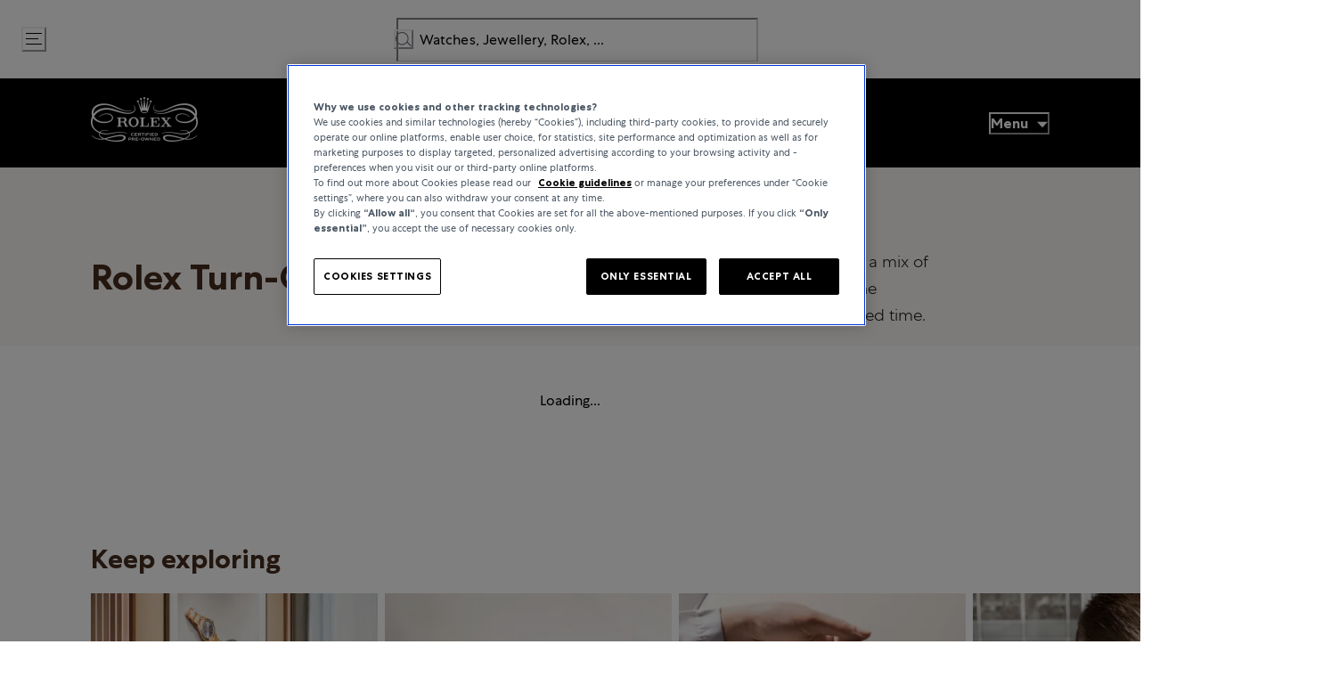

--- FILE ---
content_type: text/html; charset=utf-8
request_url: https://www.bucherer.com/de/en/rolex-certified-pre-owned/watches/turn-o-graph
body_size: 112713
content:
<!doctype html><html lang="en-DE"><head><meta name="charset" content="utf-8"/><meta name="viewport" content="width=device-width, initial-scale=1.0, minimum-scale=1.0, maximum-scale=5.0"/><meta name="format-detection" content="telephone=no"/><link data-react-helmet="true" rel="alternate" href="https://www.bucherer.com/fr/fr/rolex-certified-pre-owned/montres/turn-o-graph" hrefLang="fr-FR"/><link data-react-helmet="true" rel="alternate" href="https://www.bucherer.com/de/de/rolex-certified-pre-owned/armbanduhren/turn-o-graph" hrefLang="de-DE"/><link data-react-helmet="true" rel="alternate" href="https://www.bucherer.com/uk/en/rolex-certified-pre-owned/watches/turn-o-graph" hrefLang="en-GB"/><link data-react-helmet="true" rel="alternate" href="https://www.bucherer.com/ch/de/rolex-certified-pre-owned/armbanduhren/turn-o-graph" hrefLang="de-CH"/><link data-react-helmet="true" rel="alternate" href="https://www.bucherer.com/de/en/rolex-certified-pre-owned/watches/turn-o-graph" hrefLang="en-DE"/><link data-react-helmet="true" rel="alternate" href="https://www.bucherer.com/ch/en/rolex-certified-pre-owned/watches/turn-o-graph" hrefLang="en-CH"/><link data-react-helmet="true" rel="alternate" href="https://www.bucherer.com/dk/da/rolex-certified-pre-owned-da/watches/turn-o-graph" hrefLang="da-DK"/><link data-react-helmet="true" rel="alternate" href="https://www.bucherer.com/dk/en/rolex-certified-pre-owned/watches/turn-o-graph" hrefLang="en-DK"/><link data-react-helmet="true" rel="alternate" href="https://www.bucherer.com/at/de/rolex-certified-pre-owned/armbanduhren/turn-o-graph" hrefLang="de-AT"/><link data-react-helmet="true" rel="alternate" href="https://www.bucherer.com/fr/en/rolex-certified-pre-owned/watches/turn-o-graph" hrefLang="en-FR"/><link data-react-helmet="true" rel="alternate" href="https://www.bucherer.com/ch/fr/rolex-certified-pre-owned/montres/turn-o-graph" hrefLang="fr-CH"/><link data-react-helmet="true" rel="alternate" href="https://www.bucherer.com/at/en/rolex-certified-pre-owned/watches/turn-o-graph" hrefLang="en-AT"/><link data-react-helmet="true" rel="alternate" href="https://www.bucherer.com/ch/en/rolex-certified-pre-owned/watches/turn-o-graph" hrefLang="x-default"/><link data-react-helmet="true" rel="canonical" href="https://www.bucherer.com/de/en/rolex-certified-pre-owned/watches/turn-o-graph"/><link data-react-helmet="true" rel="apple-touch-icon" href="/mobify/bundle/2951/static/img/global/apple-touch-icon.png"/><link data-react-helmet="true" rel="manifest" href="/mobify/bundle/2951/static/manifest.json"/><link data-react-helmet="true" rel="stylesheet" href="/mobify/bundle/2951/static/styles/style.css"/><link data-react-helmet="true" rel="preload" href="/static/fonts/CentraNo1-Bold.woff2" as="font" type="font/woff2" crossorigin="anonymous"/><link data-react-helmet="true" rel="preload" href="/static/fonts/CentraNo1-Book.woff2" as="font" type="font/woff2" crossorigin="anonymous"/><link data-react-helmet="true" rel="preload" href="/static/fonts/CentraNo1-Light.woff2" as="font" type="font/woff2" crossorigin="anonymous"/><link data-react-helmet="true" rel="preload" href="/static/fonts/CentraNo1-Medium.woff2" as="font" type="font/woff2" crossorigin="anonymous"/><meta data-react-helmet="true" name="theme-color" content="#000000"/><meta data-react-helmet="true" name="apple-mobile-web-app-title" content="Bucherer"/><meta data-react-helmet="true" name="description" content="React page description"/><meta data-react-helmet="true" name="robots" content="index,follow"/><script data-react-helmet="true" src="/mobify/bundle/2951/static/head-active_data.js" id="headActiveData" type="text/javascript"></script><script data-react-helmet="true" src="/mobify/bundle/2951/static/script/OneTrust.js" type="text/javascript" defer=""></script><script data-react-helmet="true" src="https://cdn.cookielaw.org/scripttemplates/otSDKStub.js" type="text/javascript" data-domain-script="6c430de4-6e9a-4087-927d-ebc35ed348c9" data-document-language="true" defer=""></script><script data-react-helmet="true" type="application/ld+json">{"@context":"https://schema.org/","@type":"BreadcrumbList","itemListElement":[{"@type":"ListItem","position":1,"name":"Rolex Certified Pre-Owned","item":"https://bucherer-production.mobify-storefront.com/de/en/rolex-certified-pre-owned"},{"@type":"ListItem","position":2,"name":"Our selection","item":"https://bucherer-production.mobify-storefront.com/de/en/rolex-certified-pre-owned/watches"},{"@type":"ListItem","position":3,"name":"Rolex Turn-O-Graph","item":"https://bucherer-production.mobify-storefront.com/de/en/rolex-certified-pre-owned/watches/turn-o-graph"}]}</script><script data-react-helmet="true" type="application/ld+json">{"@context":"https://schema.org/","@type":"Organization","name":"Bucherer","url":"https://www.bucherer.com/","logo":"https://www.bucherer.com/logo.png","description":"Bucherer is a Swiss luxury retailer of watches and jewellery since 1888, offering top brands and exclusive collections.","contactPoint":{"@type":"ContactPoint","telephone":"+49 89 24 26 9696","contactType":"Customer service","areaServed":"Worldwide","availableLanguages":["English","German","French"]},"sameAs":["https://www.facebook.com/Bucherer","https://www.instagram.com/Bucherer","https://www.linkedin.com/company/bucherer-ag/","https://www.youtube.com/c/BuchererWatchesJewellery","https://ch.pinterest.com/bucherer/"],"address":{"@type":"PostalAddress","streetAddress":"Ridlerstraße 57","addressLocality":"München","addressRegion":"D","postalCode":"80339","addressCountry":"DE"}}</script><style data-react-helmet="true">
                .pceDisplay {visibility: hidden;}
                .pageDisplay .pceDisplay {visibility: visible;}
            </style><style data-react-helmet="true">.variantSelector{color:#000}</style><title data-react-helmet="true">React page title</title></head><body><div><svg xmlns="http://www.w3.org/2000/svg" xmlns:xlink="http://www.w3.org/1999/xlink" style="position: absolute; width: 0; height: 0" aria-hidden="true" id="__SVG_SPRITE_NODE__"><symbol viewBox="0 0 24 24" xmlns="http://www.w3.org/2000/svg" id="account">
    <path fill-rule="evenodd" clip-rule="evenodd" d="M17.0044 7C17.0044 9.76142 14.7652 12 12.0029 12C9.24067 12 7.00142 9.76142 7.00142 7C7.00142 4.23858 9.24067 2 12.0029 2C14.7652 2 17.0044 4.23858 17.0044 7ZM15.0038 7C15.0038 5.34315 13.6603 4 12.0029 4C10.3456 4 9.00202 5.34315 9.00202 7C9.00202 8.65685 10.3456 10 12.0029 10C13.6603 10 15.0038 8.65685 15.0038 7ZM21.8959 20.55L20.0054 16.76C19.1574 15.0683 17.4268 14.0001 15.534 14H8.47186C6.57907 14.0001 4.84848 15.0683 4.00051 16.76L2.10994 20.55C1.95392 20.8595 1.96935 21.2277 2.15071 21.5231C2.33208 21.8185 2.65351 21.999 3.00021 22H21.0057C21.3524 21.999 21.6738 21.8185 21.8551 21.5231C22.0365 21.2277 22.0519 20.8595 21.8959 20.55ZM5.79105 17.66L4.6207 20H19.3852L18.2148 17.66C17.7075 16.6441 16.6698 16.0016 15.534 16H8.47186C7.33602 16.0016 6.29839 16.6441 5.79105 17.66Z" fill="currentColor" />
</symbol><symbol viewBox="0 0 20 20" fill="none" xmlns="http://www.w3.org/2000/svg" id="alert">
<path fill-rule="evenodd" clip-rule="evenodd" d="M0 10C0 4.47715 4.47715 0 10 0C12.6522 0 15.1957 1.05357 17.0711 2.92893C18.9464 4.8043 20 7.34784 20 10C20 15.5228 15.5228 20 10 20C4.47715 20 0 15.5228 0 10ZM2 10C2 14.4183 5.58172 18 10 18C12.1217 18 14.1566 17.1571 15.6569 15.6569C17.1571 14.1566 18 12.1217 18 10C18 5.58172 14.4183 2 10 2C5.58172 2 2 5.58172 2 10ZM11 10.5C11 10.2239 10.7761 10 10.5 10H9.5C9.22386 10 9 10.2239 9 10.5V13.5C9 13.7761 9.22386 14 9.5 14H10.5C10.7761 14 11 13.7761 11 13.5V10.5ZM10.5 6C10.7761 6 11 6.22386 11 6.5V7.5C11 7.77614 10.7761 8 10.5 8H9.5C9.22386 8 9 7.77614 9 7.5V6.5C9 6.22386 9.22386 6 9.5 6H10.5Z" fill="currentColor" />
</symbol><symbol viewBox="0 0 24 24" fill="none" xmlns:inkscape="http://www.inkscape.org/namespaces/inkscape" xmlns:sodipodi="http://sodipodi.sourceforge.net/DTD/sodipodi-0.dtd" xmlns="http://www.w3.org/2000/svg" xmlns:svg="http://www.w3.org/2000/svg" id="apple">
  <sodipodi:namedview id="apple_namedview1" pagecolor="#ffffff" bordercolor="#000000" borderopacity="0.25" inkscape:showpageshadow="2" inkscape:pageopacity="0.0" inkscape:pagecheckerboard="0" inkscape:deskcolor="#d1d1d1" inkscape:zoom="9.8333333" inkscape:cx="11.949153" inkscape:cy="12" inkscape:window-width="1312" inkscape:window-height="449" inkscape:window-x="0" inkscape:window-y="25" inkscape:window-maximized="0" inkscape:current-layer="svg1"></sodipodi:namedview>
  <g clip-path="url(#apple_clip0_37937_16105)" id="apple_g1">
    <path d="M19.762 8.818C19.646 8.908 17.598 10.062 17.598 12.628C17.598 15.596 20.204 16.646 20.282 16.672C20.27 16.736 19.868 18.11 18.908 19.51C18.052 20.742 17.158 21.972 15.798 21.972C14.438 21.972 14.088 21.182 12.518 21.182C10.988 21.182 10.444 21.998 9.2 21.998C7.956 21.998 7.088 20.858 6.09 19.458C4.934 17.814 4 15.26 4 12.836C4 8.948 6.528 6.886 9.016 6.886C10.338 6.886 11.44 7.754 12.27 7.754C13.06 7.754 14.292 6.834 15.796 6.834C16.366 6.834 18.414 6.886 19.762 8.818ZM15.082 5.188C15.704 4.45 16.144 3.426 16.144 2.402C16.144 2.26 16.132 2.116 16.106 2C15.094 2.038 13.89 2.674 13.164 3.516C12.594 4.164 12.062 5.188 12.062 6.226C12.062 6.382 12.088 6.538 12.1 6.588C12.164 6.6 12.268 6.614 12.372 6.614C13.28 6.614 14.422 6.006 15.082 5.188Z" fill="#181818" id="apple_path1" />
  </g>
  <defs id="apple_defs1">
    <clipPath id="apple_clip0_37937_16105">
      <rect width="16.28" height="20" fill="white" transform="translate(4 2)" id="apple_rect1" />
    </clipPath>
  </defs>
</symbol><symbol viewBox="0 0 24 24" fill="none" xmlns="http://www.w3.org/2000/svg" id="basket">
<path fill-rule="evenodd" clip-rule="evenodd" d="M5.72 4.00002H21.5C21.7761 4.00002 22 4.22387 22 4.50002V5.00002C21.9928 5.8299 21.7687 6.64346 21.35 7.36002L19 11.49C18.4915 12.404 17.5357 12.979 16.49 13H10.26C10.0439 12.9954 9.82904 12.9652 9.62 12.91L8.62 15H19.5C19.7761 15 20 15.2239 20 15.5V16.5C20 16.7762 19.7761 17 19.5 17H7C6.72633 17.0063 6.4704 16.865 6.33 16.63L6.11 16.25C5.99438 16.0275 5.99438 15.7626 6.11 15.54L7.97 11.84C7.86843 11.7328 7.77797 11.6155 7.7 11.49L3.42 4.00002H2.5C2.22386 4.00002 2 3.77616 2 3.50002V2.50002C2 2.22387 2.22386 2.00002 2.5 2.00002H3.42C4.13737 1.99717 4.80132 2.37875 5.16 3.00002L5.72 4.00002ZM16.53 11C16.8452 10.9619 17.1236 10.7763 17.28 10.5L19.64 6.37002C19.678 6.29401 19.708 6.214 19.7376 6.13506C19.7547 6.08936 19.7717 6.04401 19.79 6.00002H6.87L9.44 10.5C9.61755 10.8076 9.94489 10.9979 10.3 11H16.53ZM18 18C16.8954 18 16 18.8954 16 20C16 21.1046 16.8954 22 18 22C19.1046 22 20 21.1046 20 20C20 18.8954 19.1046 18 18 18ZM6 20C6 18.8954 6.89543 18 8 18C9.10457 18 10 18.8954 10 20C10 21.1046 9.10457 22 8 22C6.89543 22 6 21.1046 6 20Z" fill="currentColor" />
</symbol><symbol viewBox="0 0 24 24" fill="none" xmlns="http://www.w3.org/2000/svg" id="check">
<path d="M16.5417 6.01214L7.70841 14.8022C7.63018 14.8807 7.52368 14.9248 7.41258 14.9248C7.30148 14.9248 7.19498 14.8807 7.11675 14.8022L2.62508 10.3325C2.5462 10.2547 2.50183 10.1487 2.50183 10.0381C2.50183 9.92758 2.5462 9.82161 2.62508 9.74376L3.20841 9.16328C3.28665 9.08479 3.39315 9.04064 3.50425 9.04064C3.61535 9.04064 3.72184 9.08479 3.80008 9.16328L7.40841 12.7539L15.3667 4.83461C15.5316 4.67557 15.7936 4.67557 15.9584 4.83461L16.5417 5.42337C16.6206 5.50123 16.665 5.6072 16.665 5.71776C16.665 5.82831 16.6206 5.93429 16.5417 6.01214Z" fill="currentColor" />
</symbol><symbol viewBox="0 0 24 24" fill="none" xmlns="http://www.w3.org/2000/svg" id="check-circle">
<path fill-rule="evenodd" clip-rule="evenodd" d="M2 12C2 6.47715 6.47715 2 12 2C14.6522 2 17.1957 3.05357 19.0711 4.92893C20.9464 6.8043 22 9.34784 22 12C22 17.5228 17.5228 22 12 22C6.47715 22 2 17.5228 2 12ZM10.7296 15.35L16.3496 9.72998C16.5338 9.53683 16.5338 9.23313 16.3496 9.03998L15.8196 8.50998C15.6252 8.31941 15.314 8.31941 15.1196 8.50998L10.3796 13.25L8.87963 11.76C8.78889 11.6633 8.66221 11.6085 8.52962 11.6085C8.39704 11.6085 8.27036 11.6633 8.17963 11.76L7.64963 12.29C7.55497 12.3839 7.50173 12.5117 7.50173 12.645C7.50173 12.7783 7.55497 12.9061 7.64963 13L10.0296 15.35C10.1204 15.4467 10.247 15.5015 10.3796 15.5015C10.5122 15.5015 10.6389 15.4467 10.7296 15.35Z" fill="currentColor" />
</symbol><symbol viewBox="0 0 24 24" fill="none" xmlns="http://www.w3.org/2000/svg" id="chevron-up">
<path d="M11.2801 8.22C11.4206 8.07931 11.6113 8.00018 11.8101 8H12.1901C12.3885 8.0023 12.5784 8.08112 12.7201 8.22L17.8501 13.36C17.9448 13.4539 17.998 13.5817 17.998 13.715C17.998 13.8483 17.9448 13.9761 17.8501 14.07L17.1401 14.78C17.0479 14.8741 16.9218 14.9271 16.7901 14.9271C16.6584 14.9271 16.5323 14.8741 16.4401 14.78L12.0001 10.33L7.5601 14.78C7.46621 14.8747 7.33842 14.9279 7.2051 14.9279C7.07178 14.9279 6.94398 14.8747 6.8501 14.78L6.1501 14.07C6.05544 13.9761 6.0022 13.8483 6.0022 13.715C6.0022 13.5817 6.05544 13.4539 6.1501 13.36L11.2801 8.22Z" fill="currentColor" />
</symbol><symbol viewBox="0 0 24 24" fill="none" xmlns="http://www.w3.org/2000/svg" id="chevron-down">
<path d="M12.7201 15.7802C12.5796 15.9209 12.3889 16 12.1901 16.0002H11.8101C11.6117 15.9979 11.4218 15.919 11.2801 15.7802L6.1501 10.6402C6.05544 10.5463 6.0022 10.4185 6.0022 10.2852C6.0022 10.1518 6.05544 10.024 6.1501 9.93016L6.8601 9.22016C6.95226 9.1261 7.07841 9.07309 7.2101 9.07309C7.34179 9.07309 7.46793 9.1261 7.5601 9.22016L12.0001 13.6702L16.4401 9.22016C16.534 9.12551 16.6618 9.07227 16.7951 9.07227C16.9284 9.07227 17.0562 9.12551 17.1501 9.22016L17.8501 9.93016C17.9448 10.024 17.998 10.1518 17.998 10.2852C17.998 10.4185 17.9448 10.5463 17.8501 10.6402L12.7201 15.7802Z" fill="currentColor" />
</symbol><symbol viewBox="0 0 24 24" fill="none" xmlns="http://www.w3.org/2000/svg" id="chevron-right">
<path d="M15.7799 11.2799C15.9206 11.4204 15.9997 11.611 15.9999 11.8099V12.1899C15.9976 12.3883 15.9188 12.5781 15.7799 12.7199L10.6399 17.8499C10.546 17.9445 10.4182 17.9978 10.2849 17.9978C10.1516 17.9978 10.0238 17.9445 9.92992 17.8499L9.21992 17.1399C9.12586 17.0477 9.07285 16.9215 9.07285 16.7899C9.07285 16.6582 9.12586 16.532 9.21992 16.4399L13.6699 11.9999L9.21992 7.55985C9.12526 7.46597 9.07202 7.33817 9.07202 7.20485C9.07202 7.07153 9.12526 6.94374 9.21992 6.84985L9.92992 6.14985C10.0238 6.0552 10.1516 6.00195 10.2849 6.00195C10.4182 6.00195 10.546 6.0552 10.6399 6.14985L15.7799 11.2799Z" fill="currentColor" />
</symbol><symbol viewBox="0 0 24 24" fill="none" xmlns="http://www.w3.org/2000/svg" id="chevron-left">
<path d="M8.22 12.7199C8.07931 12.5793 8.00018 12.3887 8 12.1899V11.8099C8.0023 11.6114 8.08112 11.4216 8.22 11.2799L13.36 6.14985C13.4539 6.0552 13.5817 6.00195 13.715 6.00195C13.8483 6.00195 13.9761 6.0552 14.07 6.14985L14.78 6.85985C14.8741 6.95202 14.9271 7.07816 14.9271 7.20985C14.9271 7.34154 14.8741 7.46769 14.78 7.55985L10.33 11.9999L14.78 16.4399C14.8747 16.5337 14.9279 16.6615 14.9279 16.7949C14.9279 16.9282 14.8747 17.056 14.78 17.1499L14.07 17.8499C13.9761 17.9445 13.8483 17.9978 13.715 17.9978C13.5817 17.9978 13.4539 17.9445 13.36 17.8499L8.22 12.7199Z" fill="currentColor" />
</symbol><symbol viewBox="0 0 24 24" xmlns="http://www.w3.org/2000/svg" id="dashboard">
    <path fill-rule="evenodd" clip-rule="evenodd" d="m1.3333 0h8c0.73637 0 1.3334 0.59695 1.3334 1.3333v21.333c0 0.7363-0.597 1.3333-1.3334 1.3333h-8c-0.73638 0-1.3333-0.597-1.3333-1.3333v-21.333c0-0.73638 0.59695-1.3333 1.3333-1.3333zm6.6667 21.333v-18.667h-5.3333v18.667h5.3333zm13.333-18.667v2.6667h-5.3333v-2.6667h5.3333zm-6.6666-2.6667h8c0.7363 0 1.3333 0.59695 1.3333 1.3333v5.3333c0 0.73638-0.597 1.3333-1.3333 1.3333h-8c-0.7364 0-1.3334-0.59695-1.3334-1.3333v-5.3333c0-0.73638 0.597-1.3333 1.3334-1.3333zm6.6666 13.333v8h-5.3333v-8h5.3333zm-6.6666-2.6666h8c0.7363 0 1.3333 0.5969 1.3333 1.3333v10.667c0 0.7363-0.597 1.3333-1.3333 1.3333h-8c-0.7364 0-1.3334-0.597-1.3334-1.3333v-10.667c0-0.7364 0.597-1.3333 1.3334-1.3333z" fill="currentColor" />
</symbol><symbol fill="none" viewBox="0 0 28 40" xmlns="http://www.w3.org/2000/svg" id="figma-logo">
<g clip-path="url(#figma-logo_a)">
    <path d="m7.34 39.999c3.68 0 6.6667-2.9867 6.6667-6.6667v-6.6667h-6.6667c-3.68 0-6.6667 2.9867-6.6667 6.6667s2.9867 6.6667 6.6667 6.6667z" fill="#0ACF83" />
    <path d="m0.67334 20.001c0-3.68 2.9867-6.6666 6.6667-6.6666h6.6667v13.333h-6.6667c-3.68 0-6.6667-2.9867-6.6667-6.6667z" fill="#A259FF" />
    <path d="m0.67383 6.6667c0-3.68 2.9867-6.6667 6.6667-6.6667h6.6667v13.333h-6.6667c-3.68 0-6.6667-2.9866-6.6667-6.6666z" fill="#F24E1E" />
    <path d="m14.006 0h6.6667c3.68 0 6.6666 2.9867 6.6666 6.6667 0 3.68-2.9866 6.6666-6.6666 6.6666h-6.6667v-13.333z" fill="#FF7262" />
    <path d="m27.339 20.001c0 3.68-2.9866 6.6667-6.6666 6.6667-3.6801 0-6.6667-2.9867-6.6667-6.6667s2.9866-6.6666 6.6667-6.6666c3.68 0 6.6666 2.9866 6.6666 6.6666z" fill="#1ABCFE" />
</g>
<defs>
    <clipPath id="figma-logo_a">
        <rect transform="translate(.66992)" width="26.672" height="40" fill="#fff" />
    </clipPath>
</defs>
</symbol><symbol viewBox="0 0 18 18" fill="currentColor" xmlns="http://www.w3.org/2000/svg" id="filter">
<path fill-rule="evenodd" clip-rule="evenodd" d="M5.82291 1.99998H17.4919C17.7677 1.99998 17.9914 2.22383 17.9914 2.49998V3.49998C17.9914 3.77612 17.7677 3.99998 17.4919 3.99998H5.82291C5.33634 5.37752 3.92904 6.20385 2.49033 5.95677C1.05163 5.7097 0 4.46109 0 2.99998C0 1.53887 1.05163 0.290257 2.49033 0.0431805C3.92904 -0.203896 5.33634 0.622429 5.82291 1.99998ZM2.00653 2.99998C2.00653 3.55226 2.45382 3.99998 3.00558 3.99998C3.55734 3.99998 4.00463 3.55226 4.00463 2.99998C4.00463 2.44769 3.55734 1.99998 3.00558 1.99998C2.45382 1.99998 2.00653 2.44769 2.00653 2.99998ZM17.4919 7.99998H11.8172C11.387 6.81352 10.2609 6.0235 8.9999 6.0235C7.73891 6.0235 6.61279 6.81352 6.18257 7.99998H0.507946C0.232065 7.99998 0.00841915 8.22383 0.00841915 8.49998V9.49998C0.00841915 9.77612 0.232065 9.99998 0.507946 9.99998H6.18257C6.61279 11.1864 7.73891 11.9765 8.9999 11.9765C10.2609 11.9765 11.387 11.1864 11.8172 9.99998H17.4919C17.7677 9.99998 17.9914 9.77612 17.9914 9.49998V8.49998C17.9914 8.22383 17.7677 7.99998 17.4919 7.99998ZM8.00085 8.99998C8.00085 9.55226 8.44814 9.99998 8.9999 9.99998C9.55166 9.99998 9.99895 9.55226 9.99895 8.99998C9.99895 8.44769 9.55166 7.99998 8.9999 7.99998C8.44814 7.99998 8.00085 8.44769 8.00085 8.99998ZM14.9942 12C13.7272 12.0035 12.5992 12.8042 12.1769 14H0.507946C0.232065 14 0.00841915 14.2238 0.00841915 14.5V15.5C0.00841915 15.7761 0.232065 16 0.507946 16H12.1769C12.6853 17.4394 14.1926 18.267 15.6786 17.9227C17.1646 17.5783 18.1552 16.1719 17.9799 14.6553C17.8047 13.1387 16.5195 11.9957 14.9942 12ZM13.9952 15C13.9952 15.5523 14.4425 16 14.9942 16C15.546 16 15.9933 15.5523 15.9933 15C15.9933 14.4477 15.546 14 14.9942 14C14.4425 14 13.9952 14.4477 13.9952 15Z" fill="#181818" />
</symbol><symbol viewBox="0 0 25 30" fill="none" xmlns="http://www.w3.org/2000/svg" id="file">
    <path fill-rule="evenodd" clip-rule="evenodd" d="M3.5 0L21.5 0C23.1569 0 24.5 1.34315 24.5 3L24.5 19.14C24.4989 20.3331 24.0242 21.4769 23.18 22.32L16.82 28.68C15.9769 29.5242 14.8331 29.9989 13.64 30H3.5C1.84315 30 0.5 28.6569 0.5 27L0.5 3C0.5 1.34315 1.84315 0 3.5 0ZM21.5 3L3.5 3L3.5 27H12.5L12.5 19.5C12.5 18.6716 13.1716 18 14 18L21.5 18L21.5 3Z" fill="#5C5C5C" />
</symbol><symbol viewBox="0 0 21 20" fill="none" xmlns="http://www.w3.org/2000/svg" id="flag-ca">
<path d="M5.43372 4.1665H15.5542V18.3332H5.43372V4.1665Z" fill="white" />
<path d="M0.375 4.1665H5.43383V18.3332H0.375V4.1665ZM15.5543 4.1665H20.6131V18.3332H15.5571L15.5543 4.1665ZM6.95064 11.0119L6.55397 11.1447L8.38364 12.7357C8.52331 13.1424 8.33616 13.2614 8.21604 13.4772L10.1993 13.2282L10.1519 15.2065L10.5653 15.1955L10.4731 13.231L12.462 13.4661C12.3391 13.2088 12.2301 13.0732 12.3419 12.6637L14.1688 11.1558L13.8503 11.0396C13.5877 10.8403 13.962 10.0794 14.0179 9.59798C14.0179 9.59798 12.9536 9.96045 12.8838 9.76953L12.61 9.25212L11.6407 10.3091C11.5346 10.334 11.4899 10.2925 11.4648 10.2039L11.9117 7.99593L11.2022 8.3916C11.1435 8.41927 11.0849 8.39714 11.0457 8.32796L10.3614 6.97217L9.65743 8.38053C9.60435 8.43034 9.55128 8.43587 9.50659 8.40267L8.83059 8.02637L9.23842 10.215C9.2049 10.3035 9.12669 10.3257 9.0373 10.2786L8.1071 9.23551C7.98698 9.4292 7.90597 9.74186 7.74396 9.8138C7.58473 9.88021 7.04561 9.68099 6.68526 9.60352C6.80817 10.0435 7.19366 10.7739 6.95064 11.0146V11.0119Z" fill="#FF0000" />
<path fill-rule="evenodd" clip-rule="evenodd" d="M20.8333 0H0V20H20.8333V0ZM10.4167 17.9167C14.3287 17.9167 17.5 14.7453 17.5 10.8333C17.5 6.92132 14.3287 3.75 10.4167 3.75C6.50465 3.75 3.33333 6.92132 3.33333 10.8333C3.33333 14.7453 6.50465 17.9167 10.4167 17.9167Z" fill="white" />
</symbol><symbol viewBox="0 0 20 20" fill="none" xmlns="http://www.w3.org/2000/svg" id="flag-us">
<path fill-rule="evenodd" clip-rule="evenodd" d="M0.833313 3.3335H19.7222V4.42367H0.833313V3.3335ZM0.833313 5.51383H19.7222V6.604H0.833313V5.51383ZM0.833313 7.69141H19.7222V8.78434H0.833313V7.69141ZM0.833313 9.87174H19.7222V10.9619H0.833313V9.87174ZM0.833313 12.0521H19.7222V13.1423H0.833313V12.0521ZM0.833313 14.2297H19.7222V15.3198H0.833313V14.2297ZM0.833313 16.41H19.7222V17.5002H0.833313V16.41Z" fill="#BD3D44" />
<path fill-rule="evenodd" clip-rule="evenodd" d="M0.833313 4.42383H19.7222V5.514H0.833313V4.42383ZM0.833313 6.60417H19.7222V7.69157H0.833313V6.60417ZM0.833313 8.78174H19.7222V9.87191H0.833313V8.78174ZM0.833313 10.9621H19.7222V12.0522H0.833313V10.9621ZM0.833313 13.1424H19.7222V14.2326H0.833313V13.1424ZM0.833313 15.32H19.7222V16.4102H0.833313V15.32Z" fill="white" />
<path fill-rule="evenodd" clip-rule="evenodd" d="M0.833313 3.3335H11.5994V10.9619H0.833313V3.3335Z" fill="#192F5D" />
<path fill-rule="evenodd" clip-rule="evenodd" d="M1.72974 3.66016L1.82935 3.96175H2.14478L1.89022 4.14714L1.98706 4.4515L1.72974 4.26335L1.47518 4.44873L1.57202 4.14714L1.3147 3.96175H1.63566L1.72974 3.66016ZM3.52547 3.66016L3.62231 3.96175H3.94051L3.68319 4.14714L3.78003 4.4515L3.52547 4.26335L3.26815 4.44873L3.36499 4.14714L3.11043 3.96175H3.42586L3.52547 3.66016ZM5.31844 3.66016L5.41805 3.96175H5.73071L5.47616 4.14714L5.573 4.4515L5.31567 4.26335L5.06112 4.44873L5.15796 4.14714L4.90064 3.96175H5.21883L5.31844 3.66016ZM7.11418 3.66016L7.21102 3.96175H7.52922L7.27189 4.14714L7.3715 4.4515L7.11418 4.26335L6.85685 4.44873L6.95646 4.14714L6.69914 3.96175H7.01457L7.11418 3.66016ZM8.90715 3.66016L9.00675 3.96175H9.32218L9.06763 4.14714L9.16447 4.4515L8.90715 4.26335L8.65259 4.44873L8.74943 4.14714L8.49487 3.96175H8.8103L8.90715 3.66016ZM10.7029 3.66016L10.7997 3.96175H11.1179L10.8606 4.14714L10.9602 4.4515L10.7029 4.26335L10.4456 4.44873L10.5452 4.14714L10.2878 3.96175H10.606L10.7029 3.66016ZM2.62899 4.42383L2.72583 4.72542H3.04403L2.7867 4.91081L2.88078 5.2124L2.63175 5.02702L2.37443 5.2124L2.46574 4.91081L2.21672 4.72542H2.53215L2.62899 4.42383ZM4.42196 4.42383L4.52157 4.72542H4.837L4.57967 4.91081L4.67928 5.2124L4.42196 5.02702L4.16463 5.2124L4.26424 4.91081L4.00692 4.72542H4.32511L4.42196 4.42383ZM6.21769 4.42383L6.31454 4.72542H6.63273L6.37541 4.91081L6.47225 5.2124L6.21769 5.02702L5.96037 5.2124L6.05721 4.91081L5.80265 4.72542H6.11808L6.21769 4.42383ZM8.01066 4.42383L8.11027 4.72542H8.4257L8.16838 4.91081L8.26799 5.2124L8.01066 5.02702L7.7561 5.2124L7.85295 4.91081L7.59562 4.72542H7.91659L8.01066 4.42383ZM9.8064 4.42383L9.90324 4.72542H10.2214L9.96411 4.91081L10.061 5.2124L9.8064 5.02702L9.54907 5.2124L9.64592 4.91081L9.39136 4.72542H9.70679L9.8064 4.42383ZM1.72974 5.18473L1.82935 5.49186H2.14478L1.89022 5.67724L1.98706 5.97884L1.72974 5.79069L1.47518 5.97884L1.57202 5.67448L1.3147 5.48909H1.63566L1.72974 5.18473ZM3.52547 5.18473L3.62231 5.48909H3.94051L3.68319 5.67448L3.78003 5.97607L3.52547 5.78792L3.26815 5.97607L3.36499 5.67171L3.11043 5.48633H3.42586L3.52547 5.18473ZM5.31844 5.18473L5.41805 5.48909H5.73071L5.47616 5.67448L5.573 5.97607L5.31567 5.78792L5.06112 5.97607L5.15796 5.67171L4.90064 5.48633H5.21883L5.31844 5.18473ZM7.11418 5.18473L7.21102 5.48909H7.52922L7.27189 5.67448L7.3715 5.97607L7.11418 5.78792L6.85685 5.97607L6.95646 5.67171L6.69914 5.48633H7.01457L7.11418 5.18473ZM8.90715 5.18473L9.00675 5.48909H9.32218L9.06763 5.67448L9.16447 5.97607L8.90715 5.78792L8.65259 5.97607L8.74943 5.67171L8.49487 5.48633H8.8103L8.90715 5.18473ZM10.7029 5.18473L10.7997 5.48909H11.1179L10.8606 5.67448L10.9602 5.97607L10.7029 5.78792L10.4456 5.97607L10.5452 5.67171L10.2878 5.48633H10.606L10.7029 5.18473ZM2.62899 5.9484L2.72583 6.25H3.04403L2.7867 6.43538L2.88354 6.73974L2.62899 6.55159L2.37166 6.73698L2.46851 6.43538L2.21395 6.25H2.52938L2.62899 5.9484ZM4.42196 5.9484L4.52157 6.25H4.837L4.57967 6.43538L4.67928 6.73974L4.42196 6.55159L4.16463 6.73698L4.26424 6.43538L4.00692 6.25H4.32511L4.42196 5.9484ZM6.21769 5.9484L6.31454 6.25H6.63273L6.37541 6.43538L6.47225 6.73974L6.21769 6.55159L5.96037 6.73698L6.05721 6.43538L5.80265 6.25H6.11808L6.21769 5.9484ZM8.01066 5.9484L8.11027 6.25H8.4257L8.17114 6.43538L8.26799 6.73974L8.01066 6.55159L7.7561 6.73698L7.85295 6.43538L7.59562 6.25H7.91659L8.01066 5.9484ZM9.8064 5.9484L9.90324 6.25H10.2214L9.96411 6.43538L10.061 6.73974L9.8064 6.55159L9.54907 6.73698L9.64592 6.43538L9.39136 6.25H9.70679L9.8064 5.9484ZM1.72974 6.71207L1.82935 7.01367H2.14478L1.89022 7.19905L1.98706 7.50342L1.72974 7.31526L1.47518 7.50065L1.57202 7.19905L1.3147 7.01367H1.63566L1.72974 6.71207ZM3.52547 6.71207L3.62231 7.01367H3.94051L3.68319 7.19905L3.78003 7.50065L3.52547 7.31526L3.26815 7.50065L3.36499 7.19905L3.11043 7.01367H3.42586L3.52547 6.71207ZM5.31844 6.71207L5.41805 7.01367H5.73071L5.47616 7.19905L5.573 7.50342L5.31567 7.31526L5.06112 7.50065L5.15796 7.19905L4.90064 7.01367H5.21883L5.31844 6.71207ZM7.11418 6.71207L7.21102 7.01367H7.52922L7.27189 7.19905L7.3715 7.50342L7.11418 7.31526L6.85685 7.50065L6.95646 7.19905L6.69914 7.01367H7.01457L7.11418 6.71207ZM8.90715 6.71207L9.00675 7.01367H9.32218L9.06763 7.19905L9.16447 7.50342L8.90715 7.31526L8.65259 7.50065L8.74943 7.19905L8.49487 7.01367H8.8103L8.90715 6.71207ZM10.7029 6.71207L10.7997 7.01367H11.1179L10.8606 7.19905L10.9602 7.50342L10.7029 7.31526L10.4456 7.50065L10.5452 7.19905L10.2878 7.01367H10.606L10.7029 6.71207ZM2.62899 7.47575L2.72583 7.77734H3.04403L2.7867 7.96273L2.88354 8.26432L2.62899 8.07617L2.37166 8.26432L2.46851 7.95996L2.21395 7.77457H2.52938L2.62899 7.47575ZM4.42196 7.47575L4.52157 7.77734H4.837L4.57967 7.96273L4.67928 8.26432L4.42196 8.07617L4.16463 8.26432L4.26424 7.95996L4.00692 7.77457H4.32511L4.42196 7.47575ZM6.21769 7.47575L6.31454 7.77734H6.63273L6.37541 7.96273L6.47225 8.26432L6.21769 8.07617L5.96037 8.26432L6.05721 7.95996L5.80265 7.77457H6.11808L6.21769 7.47575ZM8.01066 7.47575L8.11027 7.77734H8.4257L8.17114 7.96273L8.26799 8.26432L8.01066 8.07617L7.7561 8.26432L7.85295 7.95996L7.59562 7.77457H7.91659L8.01066 7.47575ZM9.8064 7.47575L9.90324 7.77734H10.2214L9.96411 7.96273L10.061 8.26432L9.8064 8.07617L9.54907 8.26432L9.64592 7.95996L9.39136 7.77457H9.70679L9.8064 7.47575ZM1.72974 8.23665L1.82935 8.54101H2.14478L1.89022 8.7264L1.98706 9.02522L1.72974 8.83984L1.47518 9.02522L1.57202 8.72363L1.3147 8.53825H1.63566L1.72974 8.23665ZM3.52547 8.23665L3.62231 8.54101H3.94051L3.68319 8.7264L3.7828 9.02522L3.52547 8.83984L3.26815 9.02522L3.36776 8.72363L3.11043 8.53825H3.42586L3.52547 8.23665ZM5.31844 8.23665L5.41805 8.54101H5.73071L5.47616 8.7264L5.573 9.02522L5.31567 8.83984L5.06112 9.02522L5.15796 8.72363L4.90064 8.53825H5.21883L5.31844 8.23665ZM7.11418 8.23665L7.21102 8.54101H7.52922L7.27189 8.7264L7.3715 9.02522L7.11418 8.83984L6.85685 9.02522L6.95646 8.72363L6.69914 8.53825H7.01457L7.11418 8.23665ZM8.90715 8.23665L9.00675 8.54101H9.32218L9.06763 8.7264L9.16447 9.02522L8.90715 8.83984L8.65259 9.02522L8.74943 8.72363L8.49487 8.53825H8.8103L8.90715 8.23665ZM10.7029 8.23665L10.7997 8.54101H11.1179L10.8606 8.7264L10.9602 9.02522L10.7029 8.83984L10.4456 9.02522L10.5452 8.72363L10.2878 8.53825H10.606L10.7029 8.23665ZM2.62899 9.00032L2.72583 9.30192H3.04403L2.7867 9.4873L2.88354 9.79166L2.62899 9.60351L2.37166 9.7889L2.46851 9.4873L2.21395 9.30192H2.52938L2.62899 9.00032ZM4.42196 9.00032L4.52157 9.30192H4.837L4.57967 9.4873L4.67928 9.79166L4.42196 9.60351L4.16463 9.7889L4.26424 9.4873L4.00692 9.30192H4.32511L4.42196 9.00032ZM6.21769 9.00032L6.31454 9.30192H6.63273L6.37541 9.4873L6.47225 9.79166L6.21769 9.60351L5.96037 9.7889L6.05721 9.4873L5.80265 9.30192H6.11808L6.21769 9.00032ZM8.01066 9.00032L8.11027 9.30192H8.4257L8.17114 9.4873L8.26799 9.79166L8.01066 9.60351L7.7561 9.7889L7.85295 9.4873L7.59562 9.30192H7.91659L8.01066 9.00032ZM9.8064 9.00032L9.90324 9.30192H10.2214L9.96411 9.4873L10.061 9.79166L9.8064 9.60351L9.54907 9.7889L9.64592 9.4873L9.39136 9.30192H9.70679L9.8064 9.00032ZM1.72974 9.76399L1.82935 10.0656H2.14478L1.89022 10.251L1.98706 10.5526L1.72974 10.3672L1.47518 10.5526L1.57202 10.2482L1.3147 10.0628H1.63566L1.72974 9.76399ZM3.52547 9.76399L3.62231 10.0656H3.94051L3.68319 10.251L3.7828 10.5526L3.52547 10.3672L3.26815 10.5526L3.36776 10.2482L3.11043 10.0628H3.42586L3.52547 9.76399ZM5.31844 9.76399L5.41805 10.0656H5.73071L5.48169 10.251L5.57853 10.5526L5.32121 10.3672L5.06665 10.5526L5.16349 10.2482L4.90617 10.0628H5.22437L5.31844 9.76399ZM7.11418 9.76399L7.21102 10.0656H7.52922L7.27189 10.251L7.3715 10.5526L7.11418 10.3672L6.85685 10.5526L6.95646 10.2482L6.69914 10.0628H7.01457L7.11418 9.76399ZM8.90715 9.76399L9.00675 10.0656H9.32218L9.06763 10.251L9.16447 10.5526L8.90715 10.3672L8.65259 10.5526L8.74943 10.2482L8.49487 10.0628H8.8103L8.90715 9.76399ZM10.7029 9.76399L10.7997 10.0656H11.1179L10.8606 10.251L10.9602 10.5526L10.7029 10.3672L10.4456 10.5526L10.5452 10.2482L10.2878 10.0628H10.606L10.7029 9.76399Z" fill="white" />
<path fill-rule="evenodd" clip-rule="evenodd" d="M20 0H0V20H20V0ZM10.4167 17.5C14.3287 17.5 17.5 14.3287 17.5 10.4167C17.5 6.50465 14.3287 3.33333 10.4167 3.33333C6.50465 3.33333 3.33333 6.50465 3.33333 10.4167C3.33333 14.3287 6.50465 17.5 10.4167 17.5Z" fill="white" />
</symbol><symbol fill="none" xmlns="http://www.w3.org/2000/svg" viewBox="0 0 24 24" id="flag-gb">
    <g clip-path="url(#flag-gb_clip0)">
        <path d="M29.5 4h-34v17h34V4z" fill="#006" />
        <path d="M-4.5 4v1.9L25.699 21h3.8v-1.9L-.698 4H-4.5zm34 0v1.9L-.7 21H-4.5v-1.9L25.699 4h3.8z" fill="#fff" />
        <path d="M9.667 4v17h5.666V4H9.667zM-4.5 9.667v5.666h34V9.667h-34z" fill="#fff" />
        <path d="M-4.5 10.8v3.4h34v-3.4h-34zM10.8 4v17h3.4V4h-3.4zM-4.5 21l11.333-5.667h2.534L-1.966 21H-4.5zm0-17L6.833 9.667H4.3l-8.799-4.4V4zm20.133 5.667L26.965 4H29.5L18.167 9.667h-2.535zM29.5 21l-11.333-5.667H20.7l8.799 4.4V21z" fill="#C00" />
        <path fill-rule="evenodd" clip-rule="evenodd" d="M24 0H0v24h24V0zM12.5 21a8.5 8.5 0 100-17 8.5 8.5 0 000 17z" fill="#fff" />
    </g>
    <defs>
        <clipPath id="flag-gb_clip0">
            <path fill="#fff" d="M0 0h24v24H0z" />
        </clipPath>
    </defs>
</symbol><symbol fill="none" xmlns="http://www.w3.org/2000/svg" viewBox="0 0 24 24" id="flag-fr">
    <g clip-path="url(#flag-fr_clip0)">
        <g clip-path="url(#flag-fr_clip1)">
            <path d="M25.25 4H-.25v17h25.5V4z" fill="#ED2939" />
            <path d="M16.75 4h-17v17h17V4z" fill="#fff" />
            <path d="M8.25 4h-8.5v17h8.5V4z" fill="#002395" />
        </g>
        <path fill-rule="evenodd" clip-rule="evenodd" d="M24 0H0v24h24V0zM12.5 21a8.5 8.5 0 100-17 8.5 8.5 0 000 17z" fill="#fff" />
    </g>
    <defs>
        <clipPath id="flag-fr_clip0">
            <path fill="#fff" d="M0 0h24v24H0z" />
        </clipPath>
        <clipPath id="flag-fr_clip1">
            <path fill="#fff" transform="translate(-.25 4)" d="M0 0h25.5v17H0z" />
        </clipPath>
    </defs>
</symbol><symbol fill="none" xmlns="http://www.w3.org/2000/svg" viewBox="0 0 24 24" id="flag-it">
    <g clip-path="url(#flag-it_clip0)">
        <path fill-rule="evenodd" clip-rule="evenodd" d="M0 3h22.667v1.308H0V3zm0 2.616h22.667v1.309H0V5.616zM0 8.23h22.667v1.312H0V8.229zm0 2.617h22.667v1.308H0v-1.308zm0 2.616h22.667v1.309H0v-1.309zm0 2.613h22.667v1.309H0v-1.309zm0 2.617h22.667V20H0v-1.308z" fill="#BD3D44" />
        <path fill-rule="evenodd" clip-rule="evenodd" d="M0 4.308h22.667v1.308H0V4.308zm0 2.617h22.667V8.23H0V6.925zm0 2.613h22.667v1.308H0V9.538zm0 2.616h22.667v1.308H0v-1.308zm0 2.617h22.667v1.308H0V14.77zm0 2.613h22.667v1.308H0v-1.308z" fill="#fff" />
        <path fill-rule="evenodd" clip-rule="evenodd" d="M0 3h12.92v9.154H0V3z" fill="#192F5D" />
        <path fill-rule="evenodd" clip-rule="evenodd" d="M1.076 3.392l.12.362h.378l-.306.222.116.365-.308-.225-.306.222.116-.362-.308-.222h.385l.113-.362zm2.155 0l.116.362h.382l-.31.222.117.365-.305-.225-.31.222.117-.362-.305-.222h.378l.12-.362zm2.151 0l.12.362h.375l-.306.222.117.365-.31-.225-.305.222.117-.362-.31-.222h.383l.12-.362zm2.155 0l.116.362h.382l-.309.222.12.365-.309-.225-.309.222.12-.362-.309-.222h.378l.12-.362zm2.152 0l.12.362h.378l-.306.222.116.365-.308-.225-.306.222.116-.362-.305-.222h.378l.117-.362zm2.155 0l.116.362h.381l-.308.222.12.365-.31-.225-.308.222.12-.362-.31-.222h.382l.117-.362zm-9.69.916l.117.362h.382l-.309.223.113.362-.299-.223-.309.223.11-.362-.299-.223h.379l.116-.362zm2.152 0l.12.362h.378l-.308.223.12.362-.31-.223-.308.223.12-.362-.31-.223h.382l.116-.362zm2.155 0l.116.362h.382l-.309.223.117.362-.306-.223-.309.223.117-.362-.306-.223h.379l.12-.362zm2.152 0l.12.362h.378l-.309.223.12.362-.31-.223-.305.223.117-.362-.31-.223H8.5l.113-.362zm2.155 0l.116.362h.382l-.31.223.117.362-.305-.223-.31.223.117-.362-.305-.223h.378l.12-.362zm-9.692.913l.12.369h.378l-.306.222.116.362-.308-.226-.306.226.116-.365-.308-.222h.385l.113-.366zm2.155 0l.116.366h.382l-.31.222.117.362-.305-.226-.31.226.117-.365-.305-.223h.378l.12-.362zm2.151 0l.12.366h.375l-.306.222.117.362-.31-.226-.305.226.117-.365-.31-.223h.383l.12-.362zm2.155 0l.116.366h.382l-.309.222.12.362-.309-.226-.309.226.12-.365-.309-.223h.378l.12-.362zm2.152 0l.12.366h.378l-.306.222.116.362-.308-.226-.306.226.116-.365-.305-.223h.378l.117-.362zm2.155 0l.116.366h.381l-.308.222.12.362-.31-.226-.308.226.12-.365-.31-.223h.382l.117-.362zm-9.69.917l.117.362h.382l-.309.222.116.365-.305-.225-.309.222.116-.362-.305-.222h.378l.12-.362zm2.152 0l.12.362h.378l-.308.222.12.365-.31-.225-.308.222.12-.362-.31-.222h.382l.116-.362zm2.155 0l.116.362h.382l-.309.222.117.365-.306-.225-.309.222.117-.362-.306-.222h.379l.12-.362zm2.152 0l.12.362h.378l-.306.222.117.365-.31-.225-.305.222.117-.362-.31-.222H8.5l.113-.362zm2.155 0l.116.362h.382l-.31.222.117.365-.305-.225-.31.222.117-.362-.305-.222h.378l.12-.362zm-9.692.916l.12.362h.378l-.306.223.116.365-.308-.226L.77 8l.116-.361-.308-.223h.385l.113-.362zm2.155 0l.116.362h.382l-.31.223.117.361-.305-.222L2.92 8l.117-.361-.305-.223h.378l.12-.362zm2.151 0l.12.362h.375l-.306.223.117.365-.31-.226L5.074 8l.117-.361-.31-.223h.383l.12-.362zm2.155 0l.116.362h.382l-.309.223.12.365-.309-.226L7.228 8l.12-.361-.309-.223h.378l.12-.362zm2.152 0l.12.362h.378l-.306.223.116.365-.308-.226L9.383 8 9.5 7.64l-.305-.223h.378l.117-.362zm2.155 0l.116.362h.381l-.308.223.12.365-.31-.226-.308.222.12-.361-.31-.223h.382l.117-.362zm-9.69.917l.117.361h.382l-.309.223.116.362-.305-.226-.309.226.116-.365-.305-.223h.378l.12-.358zm2.152 0l.12.361h.378l-.308.223.12.362-.31-.226-.308.226.12-.365-.31-.223h.382l.116-.358zm2.155 0l.116.361h.382l-.309.223.117.362-.306-.226-.309.226.117-.365-.306-.223h.379l.12-.358zm2.152 0l.12.361h.378l-.306.223.117.362-.31-.226-.305.226.117-.365-.31-.223H8.5l.113-.358zm2.155 0l.116.361h.382l-.31.223.117.362-.305-.226-.31.226.117-.365-.305-.223h.378l.12-.358zm-9.692.913l.12.365h.378l-.306.222.116.359-.308-.223-.306.223.116-.362-.308-.222h.385l.113-.362zm2.155 0l.116.365h.382l-.31.222.12.359-.308-.223-.31.223.12-.362-.308-.222h.378l.12-.362zm2.151 0l.12.365h.375l-.306.222.117.359-.31-.223-.305.223.117-.362-.31-.222h.383l.12-.362zm2.155 0l.116.365h.382l-.309.222.12.359-.309-.223-.309.223.12-.362-.309-.222h.378l.12-.362zm2.152 0l.12.365h.378l-.306.222.116.359-.308-.223-.306.223.116-.362-.305-.222h.378l.117-.362zm2.155 0l.116.365h.381l-.308.222.12.359-.31-.223-.308.223.12-.362-.31-.222h.382l.117-.362zm-9.69.916l.117.362h.382l-.309.222.116.366-.305-.226-.309.222.116-.362-.305-.222h.378l.12-.362zm2.152 0l.12.362h.378l-.308.222.12.366-.31-.226-.308.222.12-.362-.31-.222h.382l.116-.362zm2.155 0l.116.362h.382l-.309.222.117.366-.306-.226-.309.222.117-.362-.306-.222h.379l.12-.362zm2.152 0l.12.362h.378l-.306.222.117.366-.31-.226-.305.222.117-.362-.31-.222H8.5l.113-.362zm2.155 0l.116.362h.382l-.31.222.117.366-.305-.226-.31.222.117-.362-.305-.222h.378l.12-.362zm-9.692.916l.12.362h.378l-.306.223.116.362-.308-.223-.306.223.116-.366-.308-.222h.385l.113-.358zm2.155 0l.116.362h.382l-.31.223.12.362-.308-.223-.31.223.12-.366-.308-.222h.378l.12-.358zm2.151 0l.12.362h.375l-.299.223.116.362-.309-.223-.305.223.116-.366-.309-.222h.382l.113-.358zm2.155 0l.116.362h.382l-.309.223.12.362-.309-.223-.309.223.12-.366-.309-.222h.378l.12-.358zm2.152 0l.12.362h.378l-.306.223.116.362-.308-.223-.306.223.116-.366-.305-.222h.378l.117-.358zm2.155 0l.116.362h.381l-.308.223.12.362-.31-.223-.308.223.12-.366-.31-.222h.382l.117-.358z" fill="#fff" />
        <g clip-path="url(#flag-it_clip1)">
            <path d="M25.25 4H-.25v17h25.5V4z" fill="#009246" />
            <path d="M25.25 4h-17v17h17V4z" fill="#fff" />
            <path d="M25.25 4h-8.5v17h8.5V4z" fill="#CE2B37" />
        </g>
        <path fill-rule="evenodd" clip-rule="evenodd" d="M24 0H0v24h24V0zM12.5 21a8.5 8.5 0 100-17 8.5 8.5 0 000 17z" fill="#fff" />
    </g>
    <defs>
        <clipPath id="flag-it_clip0">
            <path fill="#fff" d="M0 0h24v24H0z" />
        </clipPath>
        <clipPath id="flag-it_clip1">
            <path fill="#fff" transform="translate(-.25 4)" d="M0 0h25.5v17H0z" />
        </clipPath>
    </defs>
</symbol><symbol fill="none" xmlns="http://www.w3.org/2000/svg" viewBox="0 0 24 24" id="flag-cn">
    <g clip-path="url(#flag-cn_clip0)">
        <g clip-path="url(#flag-cn_clip1)">
            <path d="M32 4H4v18.667h28V4z" fill="#EE1C25" />
            <path d="M8.666 5.867l1.646 5.065-4.309-3.13h5.326l-4.308 3.13 1.645-5.065zM13.698 5.008l-.155 1.768-.914-1.522 1.634.695-1.73.398 1.165-1.34zM15.87 7.083l-.83 1.57-.25-1.758 1.235 1.275-1.749-.305 1.594-.782zM16.076 10.213l-1.398 1.095.488-1.707.609 1.667-1.473-.991 1.774-.064zM13.663 11.527L13.58 13.3l-.975-1.483 1.66.626-1.711.47 1.109-1.386z" fill="#FF0" />
        </g>
        <path fill-rule="evenodd" clip-rule="evenodd" d="M24 0H0v24h24V0zM12.5 21a8.5 8.5 0 100-17 8.5 8.5 0 000 17z" fill="#fff" />
    </g>
    <defs>
        <clipPath id="flag-cn_clip0">
            <path fill="#fff" d="M0 0h24v24H0z" />
        </clipPath>
        <clipPath id="flag-cn_clip1">
            <path fill="#fff" transform="translate(4 4)" d="M0 0h28v18.667H0z" />
        </clipPath>
    </defs>
</symbol><symbol fill="none" xmlns="http://www.w3.org/2000/svg" viewBox="0 0 36 24" id="flag-jp">
    <path fill-rule="evenodd" clip-rule="evenodd" d="M7 4h12.92v9.154H7V4z" fill="#192F5D" />
    <path fill-rule="evenodd" clip-rule="evenodd" d="M8.076 4.392l.12.362h.378l-.306.222.116.365-.308-.225-.306.222.116-.362-.308-.222h.385l.113-.362zm2.155 0l.116.362h.382l-.31.222.117.365-.305-.225-.31.222.117-.362-.305-.222h.378l.12-.362zm2.151 0l.12.362h.375l-.306.222.117.365-.31-.225-.305.222.117-.362-.31-.222h.383l.12-.362zm2.155 0l.116.362h.382l-.309.222.12.365-.309-.225-.309.222.12-.362-.309-.222h.379l.119-.362zm2.152 0l.12.362h.378l-.306.222.116.365-.308-.225-.306.222.116-.362-.305-.222h.378l.117-.362zm2.154 0l.117.362h.381l-.308.222.12.365-.31-.225-.308.222.12-.362-.31-.222h.382l.116-.362zm-9.688.916l.116.362h.382l-.309.223.113.362-.299-.223-.309.223.11-.362-.299-.223h.379l.116-.362zm2.151 0l.12.362h.378l-.308.223.12.362-.31-.223-.308.223.12-.362-.31-.223h.382l.116-.362zm2.155 0l.116.362h.382l-.309.223.117.362-.306-.223-.309.223.117-.362-.306-.223h.379l.12-.362zm2.152 0l.12.362h.378l-.309.223.12.362-.31-.223-.305.223.117-.362-.31-.223h.386l.113-.362zm2.155 0l.116.362h.382l-.31.223.117.362-.305-.223-.31.223.117-.362-.305-.223h.378l.12-.362zm-9.692.913l.12.369h.378l-.306.222.116.362-.308-.226-.306.226.116-.365-.308-.222h.385l.113-.366zm2.155 0l.116.366h.382l-.31.222.117.362-.305-.226-.31.226.117-.365-.305-.223h.378l.12-.362zm2.151 0l.12.366h.375l-.306.222.117.362-.31-.226-.305.226.117-.365-.31-.223h.383l.12-.362zm2.155 0l.116.366h.382l-.309.222.12.362-.309-.226-.309.226.12-.365-.309-.223h.379l.119-.362zm2.152 0l.12.366h.378l-.306.222.116.362-.308-.226-.306.226.116-.365-.305-.223h.378l.117-.362zm2.154 0l.117.366h.381l-.308.222.12.362-.31-.226-.308.226.12-.365-.31-.223h.382l.116-.362zm-9.688.917l.116.362h.382l-.309.222.116.365-.305-.225-.309.222.116-.362-.305-.222h.378l.12-.362zm2.151 0l.12.362h.378l-.308.222.12.365-.31-.225-.308.222.12-.362-.31-.222h.382l.116-.362zm2.155 0l.116.362h.382l-.309.222.117.365-.306-.225-.309.222.117-.362-.306-.222h.379l.12-.362zm2.152 0l.12.362h.378l-.306.222.117.365-.31-.225-.305.222.117-.362-.31-.222h.386l.113-.362zm2.155 0l.116.362h.382l-.31.222.117.365-.305-.225-.31.222.117-.362-.305-.222h.378l.12-.362zm-9.692.916l.12.362h.378l-.306.223.116.365-.308-.226L7.77 9l.116-.361-.308-.223h.385l.113-.362zm2.155 0l.116.362h.382l-.31.223.117.361-.305-.222L9.92 9l.117-.361-.305-.223h.378l.12-.362zm2.151 0l.12.362h.375l-.306.223.117.365-.31-.226-.305.222.117-.361-.31-.223h.383l.12-.362zm2.155 0l.116.362h.382l-.309.223.12.365-.309-.226-.309.222.12-.361-.309-.223h.379l.119-.362zm2.152 0l.12.362h.378l-.306.223.116.365-.308-.226-.306.222.116-.361-.305-.223h.378l.117-.362zm2.154 0l.117.362h.381l-.308.223.12.365-.31-.226-.308.222.12-.361-.31-.223h.382l.116-.362zm-9.688.917l.116.361h.382l-.309.223.116.362-.305-.226-.309.226.116-.365-.305-.223h.378l.12-.358zm2.151 0l.12.361h.378l-.308.223.12.362-.31-.226-.308.226.12-.365-.31-.223h.382l.116-.358zm2.155 0l.116.361h.382l-.309.223.117.362-.306-.226-.309.226.117-.365-.306-.223h.379l.12-.358zm2.152 0l.12.361h.378l-.306.223.117.362-.31-.226-.305.226.117-.365-.31-.223h.386l.113-.358zm2.155 0l.116.361h.382l-.31.223.117.362-.305-.226-.31.226.117-.365-.305-.223h.378l.12-.358zm-9.692.913l.12.365h.378l-.306.222.116.359-.308-.223-.306.223.116-.362-.308-.222h.385l.113-.362zm2.155 0l.116.365h.382l-.31.222.12.359-.308-.223-.31.223.12-.362-.308-.222h.378l.12-.362zm2.151 0l.12.365h.375l-.306.222.117.359-.31-.223-.305.223.117-.362-.31-.222h.383l.12-.362zm2.155 0l.116.365h.382l-.309.222.12.359-.309-.223-.309.223.12-.362-.309-.222h.379l.119-.362zm2.152 0l.12.365h.378l-.306.222.116.359-.308-.223-.306.223.116-.362-.305-.222h.378l.117-.362zm2.154 0l.117.365h.381l-.308.222.12.359-.31-.223-.308.223.12-.362-.31-.222h.382l.116-.362zm-9.688.916l.116.362h.382l-.309.222.116.366-.305-.226-.309.222.116-.362-.305-.222h.378l.12-.362zm2.151 0l.12.362h.378l-.308.222.12.366-.31-.226-.308.222.12-.362-.31-.222h.382l.116-.362zm2.155 0l.116.362h.382l-.309.222.117.366-.306-.226-.309.222.117-.362-.306-.222h.379l.12-.362zm2.152 0l.12.362h.378l-.306.222.117.366-.31-.226-.305.222.117-.362-.31-.222h.386l.113-.362zm2.155 0l.116.362h.382l-.31.222.117.366-.305-.226-.31.222.117-.362-.305-.222h.378l.12-.362zm-9.692.916l.12.362h.378l-.306.223.116.362-.308-.223-.306.223.116-.366-.308-.222h.385l.113-.358zm2.155 0l.116.362h.382l-.31.223.12.362-.308-.223-.31.223.12-.366-.308-.222h.378l.12-.358zm2.151 0l.12.362h.375l-.299.223.116.362-.309-.223-.305.223.116-.366-.309-.222h.382l.113-.358zm2.155 0l.116.362h.382l-.309.223.12.362-.309-.223-.309.223.12-.366-.309-.222h.379l.119-.358zm2.152 0l.12.362h.378l-.306.223.116.362-.308-.223-.306.223.116-.366-.305-.222h.378l.117-.358zm2.154 0l.117.362h.381l-.308.223.12.362-.31-.223-.308.223.12-.366-.31-.222h.382l.116-.358z" fill="#fff" />
    <path d="M36 0H0v24h36V0z" fill="#fff" />
    <path d="M18 19.2a7.2 7.2 0 100-14.4 7.2 7.2 0 000 14.4z" fill="#BC002D" />
    <path fill-rule="evenodd" clip-rule="evenodd" d="M30 0H6v24h24V0zM18.5 21a8.5 8.5 0 100-17 8.5 8.5 0 000 17z" fill="#fff" />
</symbol><symbol viewBox="0 0 128 128" xmlns="http://www.w3.org/2000/svg" xmlns:xlink="http://www.w3.org/1999/xlink" id="github-logo">
<defs>
    <circle id="github-logo_e" cx="64" cy="64" r="56" />
    <filter id="github-logo_m" x="-7.1%" y="-5.4%" width="114.3%" height="114.3%">
        <feMorphology in="SourceAlpha" operator="dilate" radius="1" result="shadowSpreadOuter1"></feMorphology>
        <feOffset dy="2" in="shadowSpreadOuter1" result="shadowOffsetOuter1"></feOffset>
        <feGaussianBlur in="shadowOffsetOuter1" result="shadowBlurOuter1" stdDeviation="2"></feGaussianBlur>
        <feComposite in="shadowBlurOuter1" in2="SourceAlpha" operator="out" result="shadowBlurOuter1"></feComposite>
        <feColorMatrix in="shadowBlurOuter1" values="0 0 0 0 0 0 0 0 0 0 0 0 0 0 0 0 0 0 0.240942029 0"></feColorMatrix>
    </filter>
    <linearGradient id="github-logo_l" x1="50%" x2="50%" y2="100%">
        <stop stop-color="#FEFEFE" offset="0" />
        <stop stop-color="#E0E0E0" offset="1" />
    </linearGradient>
    <linearGradient id="github-logo_j" x1="50%" x2="50%" y1="100%">
        <stop stop-color="#492779" offset="0" />
        <stop stop-color="#892793" offset="1" />
    </linearGradient>
    <path id="github-logo_d" d="M12 64.034c0 23.025 14.885 42.472 35.555 49.367 2.6.456 3.575-1.105 3.575-2.47 0-1.237-.065-5.334-.065-9.692C38 103.644 34.62 98.05 33.58 95.124c-.585-1.496-3.12-6.114-5.33-7.35-1.82-.976-4.42-3.382-.065-3.447 4.095-.065 7.02 3.772 7.995 5.333 4.68 7.87 12.155 5.66 15.145 4.293.455-3.382 1.82-5.66 3.315-6.96-11.57-1.3-23.66-5.788-23.66-25.69 0-5.66 2.015-10.343 5.33-13.985-.52-1.3-2.34-6.634.52-13.79 0 0 4.355-1.365 14.3 5.334 4.16-1.17 8.58-1.756 13-1.756s8.84.586 13 1.756c9.945-6.764 14.3-5.333 14.3-5.333 2.86 7.154 1.04 12.487.52 13.788 3.315 3.642 5.33 8.26 5.33 13.984 0 19.968-12.155 24.39-23.725 25.692 1.885 1.626 3.51 4.748 3.51 9.626 0 6.96-.065 12.553-.065 14.31 0 1.365.975 2.99 3.575 2.47C101.115 106.507 116 86.995 116 64.035 116 35.284 92.73 12 64 12S12 35.285 12 64.034z" />
    <filter id="github-logo_k" x="-.5%" y="-.5%" width="101%" height="102%">
        <feOffset dy="1" in="SourceAlpha" result="shadowOffsetOuter1"></feOffset>
        <feColorMatrix in="shadowOffsetOuter1" values="0 0 0 0 1 0 0 0 0 1 0 0 0 0 1 0 0 0 0.529296875 0"></feColorMatrix>
    </filter>
    <filter id="github-logo_i" x="-1%" y="-1%" width="101.9%" height="103%">
        <feGaussianBlur in="SourceAlpha" result="shadowBlurInner1" stdDeviation="1"></feGaussianBlur>
        <feOffset in="shadowBlurInner1" result="shadowOffsetInner1"></feOffset>
        <feComposite in="shadowOffsetInner1" in2="SourceAlpha" k2="-1" k3="1" operator="arithmetic" result="shadowInnerInner1"></feComposite>
        <feColorMatrix in="shadowInnerInner1" values="0 0 0 0 0.258823529 0 0 0 0 0.137254902 0 0 0 0 0.431372549 0 0 0 0.703549592 0"></feColorMatrix>
    </filter>
</defs>
<g fill="none" fill-rule="evenodd">
    <path d="M0 0h128v128H0z" />
    <use fill="#000" filter="url(#github-logo_m)" xlink:href="#github-logo_e" />
    <use fill="#FFF" fill-opacity="0" stroke="#BABABA" stroke-opacity=".5" stroke-width="2" xlink:href="#github-logo_e" />
    <circle cx="64" cy="64" r="56" fill="url(#github-logo_l)" />
    <use fill="#000" filter="url(#github-logo_k)" xlink:href="#github-logo_d" />
    <use fill="url(#github-logo_j)" xlink:href="#github-logo_d" />
    <use fill="#000" filter="url(#github-logo_i)" xlink:href="#github-logo_d" />
</g>
</symbol><symbol viewBox="0 0 28 28" fill="none" xmlns:inkscape="http://www.inkscape.org/namespaces/inkscape" xmlns:sodipodi="http://sodipodi.sourceforge.net/DTD/sodipodi-0.dtd" xmlns="http://www.w3.org/2000/svg" xmlns:svg="http://www.w3.org/2000/svg" id="google">
  <sodipodi:namedview id="google_namedview5" pagecolor="#ffffff" bordercolor="#000000" borderopacity="0.25" inkscape:showpageshadow="2" inkscape:pageopacity="0.0" inkscape:pagecheckerboard="0" inkscape:deskcolor="#d1d1d1" inkscape:zoom="5.9" inkscape:cx="15.677966" inkscape:cy="15.59322" inkscape:window-width="1552" inkscape:window-height="551" inkscape:window-x="109" inkscape:window-y="1375" inkscape:window-maximized="0" inkscape:current-layer="svg5"></sodipodi:namedview>
  <g clip-path="url(#google_clip0_710_6223)" id="google_g4" transform="translate(-5.7627118,-5.9322035)">
    <path d="m 29.6,20.2273 c 0,-0.7091 -0.0636,-1.3909 -0.1818,-2.0455 H 20 V 22.05 h 5.3818 c -0.2318,1.25 -0.9363,2.3091 -1.9954,3.0182 v 2.5091 h 3.2318 C 28.5091,25.8364 29.6,23.2727 29.6,20.2273 Z" fill="#4285f4" id="google_path1" />
    <path d="m 20,30 c 2.7,0 4.9636,-0.8955 6.6181,-2.4227 l -3.2318,-2.5091 c -0.8954,0.6 -2.0409,0.9545 -3.3863,0.9545 -2.6046,0 -4.8091,-1.7591 -5.5955,-4.1227 h -3.3409 v 2.5909 C 12.7091,27.7591 16.0909,30 20,30 Z" fill="#34a853" id="google_path2" />
    <path d="m 14.4045,21.9 c -0.2,-0.6 -0.3136,-1.2409 -0.3136,-1.9 0,-0.6591 0.1136,-1.3 0.3136,-1.9 V 15.5091 H 11.0636 C 10.3864,16.8591 10,18.3864 10,20 c 0,1.6136 0.3864,3.1409 1.0636,4.4909 z" fill="#fbbc04" id="google_path3" />
    <path d="m 20,13.9773 c 1.4681,0 2.7863,0.5045 3.8227,1.4954 l 2.8682,-2.8682 C 24.9591,10.9909 22.6954,10 20,10 c -3.9091,0 -7.2909,2.2409 -8.9364,5.5091 L 14.4045,18.1 C 15.1909,15.7364 17.3954,13.9773 20,13.9773 Z" fill="#e94235" id="google_path4" />
  </g>
  <defs id="google_defs5">
    <clipPath id="google_clip0_710_6223">
      <rect width="20" height="20" fill="#ffffff" transform="translate(10,10)" id="google_rect5" x="0" y="0" />
    </clipPath>
  </defs>
</symbol><symbol viewBox="0 0 24 24" xmlns="http://www.w3.org/2000/svg" id="hamburger">
    <path fill-rule="evenodd" clip-rule="evenodd" d="M20.5 7H3.5C3.22386 7 3 6.77614 3 6.5V5.5C3 5.22386 3.22386 5 3.5 5H20.5C20.7761 5 21 5.22386 21 5.5V6.5C21 6.77614 20.7761 7 20.5 7ZM21 12.5V11.5C21 11.2239 20.7761 11 20.5 11H3.5C3.22386 11 3 11.2239 3 11.5V12.5C3 12.7761 3.22386 13 3.5 13H20.5C20.7761 13 21 12.7761 21 12.5ZM21 17.5V18.5C21 18.7761 20.7761 19 20.5 19H3.5C3.22386 19 3 18.7761 3 18.5V17.5C3 17.2239 3.22386 17 3.5 17H20.5C20.7761 17 21 17.2239 21 17.5Z" fill="currentColor" />
</symbol><symbol viewBox="0 0 24 24" fill="none" xmlns="http://www.w3.org/2000/svg" id="info">
<path fill-rule="evenodd" clip-rule="evenodd" d="M2 12C2 6.47715 6.47715 2 12 2C14.6522 2 17.1957 3.05357 19.0711 4.92893C20.9464 6.8043 22 9.34784 22 12C22 17.5228 17.5228 22 12 22C6.47715 22 2 17.5228 2 12ZM4 12C4 16.4183 7.58172 20 12 20C14.1217 20 16.1566 19.1571 17.6569 17.6569C19.1571 16.1566 20 14.1217 20 12C20 7.58172 16.4183 4 12 4C7.58172 4 4 7.58172 4 12ZM13 12.5C13 12.2239 12.7761 12 12.5 12H11.5C11.2239 12 11 12.2239 11 12.5V15.5C11 15.7761 11.2239 16 11.5 16H12.5C12.7761 16 13 15.7761 13 15.5V12.5ZM12.5 8C12.7761 8 13 8.22386 13 8.5V9.5C13 9.77614 12.7761 10 12.5 10H11.5C11.2239 10 11 9.77614 11 9.5V8.5C11 8.22386 11.2239 8 11.5 8H12.5Z" fill="currentColor" />
</symbol><symbol viewBox="0 0 20 20" fill="none" xmlns="http://www.w3.org/2000/svg" id="social-facebook">
<path fill-rule="evenodd" clip-rule="evenodd" d="M10 0C15.5229 0 20 4.47715 20 10C20 14.9912 16.3432 19.1283 11.5625 19.8785V12.8906H13.8926L14.3359 10H11.5625V8.125C11.5625 7.345 11.9387 6.58509 13.1381 6.56299C13.156 6.56267 13.174 6.5625 13.1922 6.5625H14.4531V4.10156C14.4531 4.10156 13.5767 3.95203 12.6249 3.91464C12.4889 3.9093 12.3514 3.90625 12.2146 3.90625C9.93047 3.90625 8.4375 5.29063 8.4375 7.79688V10H5.89844V12.8906H8.4375V19.8785C3.65684 19.1283 0 14.9912 0 10C0 4.47715 4.47715 0 10 0Z" fill="currentColor" />
</symbol><symbol viewBox="0 0 16 16" fill="none" xmlns="http://www.w3.org/2000/svg" id="social-instagram">
<path d="M4.44444 0C3.2657 0 2.13524 0.468253 1.30175 1.30175C0.468253 2.13524 0 3.2657 0 4.44444V11.5556C0 12.7343 0.468253 13.8648 1.30175 14.6983C2.13524 15.5317 3.2657 16 4.44444 16H11.5556C12.7343 16 13.8648 15.5317 14.6983 14.6983C15.5317 13.8648 16 12.7343 16 11.5556V4.44444C16 3.2657 15.5317 2.13524 14.6983 1.30175C13.8648 0.468253 12.7343 0 11.5556 0H4.44444ZM13.3333 1.77778C13.8222 1.77778 14.2222 2.17778 14.2222 2.66667C14.2222 3.15556 13.8222 3.55556 13.3333 3.55556C12.8444 3.55556 12.4444 3.15556 12.4444 2.66667C12.4444 2.17778 12.8444 1.77778 13.3333 1.77778ZM8 3.55556C9.17874 3.55556 10.3092 4.02381 11.1427 4.8573C11.9762 5.6908 12.4444 6.82126 12.4444 8C12.4444 9.17874 11.9762 10.3092 11.1427 11.1427C10.3092 11.9762 9.17874 12.4444 8 12.4444C6.82126 12.4444 5.6908 11.9762 4.8573 11.1427C4.02381 10.3092 3.55556 9.17874 3.55556 8C3.55556 6.82126 4.02381 5.6908 4.8573 4.8573C5.6908 4.02381 6.82126 3.55556 8 3.55556ZM8 5.33333C7.64969 5.33345 7.30284 5.40256 6.97924 5.53673C6.65564 5.67089 6.36164 5.86748 6.11401 6.11527C5.86639 6.36306 5.67 6.65719 5.53605 6.98088C5.4021 7.30457 5.33322 7.65147 5.33333 8.00178C5.33345 8.35209 5.40256 8.69894 5.53673 9.02254C5.67089 9.34614 5.86748 9.64014 6.11527 9.88776C6.36306 10.1354 6.65719 10.3318 6.98088 10.4657C7.30457 10.5997 7.65147 10.6686 8.00178 10.6684C8.70926 10.6682 9.38767 10.3869 9.88776 9.88651C10.3879 9.38608 10.6687 8.70748 10.6684 8C10.6682 7.29252 10.3869 6.61411 9.88651 6.11401C9.38608 5.61392 8.70748 5.3331 8 5.33333Z" fill="currentColor" />
</symbol><symbol viewBox="0 0 20 16" fill="none" xmlns="http://www.w3.org/2000/svg" id="social-twitter">
<path fill-rule="evenodd" clip-rule="evenodd" d="M17.6367 2.52885C18.4961 2.02885 19.1406 1.23077 19.4434 0.288462C18.6621 0.75 17.7734 1.08654 16.8555 1.26923C16.084 0.5 15.0195 0 13.8379 0C11.5723 0 9.74609 1.79808 9.74609 4.02885C9.74609 4.34615 9.76562 4.67308 9.83398 4.96154C6.43555 4.77885 3.42773 3.25962 1.38672 0.817308C1.04492 1.41346 0.830078 2.02885 0.830078 2.77885C0.830078 4.16346 1.55273 5.39423 2.66602 6.125C1.99219 6.10577 1.36719 5.92308 0.810547 5.625V5.67308C0.810547 7.63462 2.22656 9.26923 4.10156 9.63461C3.75 9.73077 3.37891 9.77885 3.00781 9.77885C2.75391 9.77885 2.5 9.75 2.24609 9.70192C2.75391 11.2981 4.28711 12.4904 6.06445 12.5096C4.67773 13.6058 2.89062 14.4231 0.976562 14.4231C0.644531 14.4231 0.322266 14.4038 0 14.3558C1.80664 15.5 3.98438 16 6.29883 16C13.8379 16 17.959 9.84615 17.959 4.50962V3.98077C18.75 3.41346 19.4434 2.71154 20 1.88462C19.2578 2.21154 18.4766 2.43269 17.6367 2.52885Z" fill="currentColor" />
</symbol><symbol viewBox="0 0 22 16" fill="none" xmlns="http://www.w3.org/2000/svg" id="social-youtube">
<path fill-rule="evenodd" clip-rule="evenodd" d="M17.5399 0.339985L18.9999 0.489985C20.7284 0.685348 22.0264 2.1607 21.9999 3.89999V12.1C22.0264 13.8393 20.7284 15.3146 18.9999 15.51L17.5999 15.66C13.2315 16.11 8.82835 16.11 4.45991 15.66L2.99991 15.51C1.27143 15.3146 -0.0265361 13.8393 -9.13677e-05 12.1V3.89999C-0.0265361 2.1607 1.27143 0.685348 2.99991 0.489985L4.39991 0.339985C8.76835 -0.109992 13.1715 -0.109992 17.5399 0.339985ZM10.1099 11.22L13.9999 8.61999H14.0599C14.2695 8.48341 14.3959 8.25017 14.3959 7.99999C14.3959 7.7498 14.2695 7.51656 14.0599 7.37999L10.1699 4.77999C9.94024 4.62475 9.64368 4.60885 9.39873 4.73865C9.15379 4.86845 9.00041 5.12278 8.99991 5.39999V10.6C9.01281 10.8581 9.15765 11.0913 9.38324 11.2173C9.60883 11.3433 9.8834 11.3443 10.1099 11.22Z" fill="currentColor" />
</symbol><symbol viewBox="0 0 24 24" fill="none" xmlns="http://www.w3.org/2000/svg" id="store">
<path d="M21.92 9.42C21.94 9.3 21.95 9.17 21.95 9.04C21.95 8.68 21.64 7.25 21.02 4.76C20.91 4.31 20.51 4 20.05 4H3.9C3.44 4 3.04 4.31 2.93 4.76C2.32 7.24 2 8.68 2 9.04C2 9.17 2.01 9.29 2.03 9.44L2.06 9.69C2.28 10.75 3.01 11.6 3.97 12.01V19.53C3.97 20.08 4.42 20.53 4.97 20.53H13.97C14.52 20.53 14.97 20.08 14.97 19.53V12.18C15.53 12.04 16.05 11.77 16.46 11.38C16.88 11.78 17.4 12.06 17.97 12.19V19.53C17.97 20.08 18.42 20.53 18.97 20.53C19.52 20.53 19.97 20.08 19.97 19.53V12.01C20.92 11.59 21.67 10.73 21.89 9.59L21.91 9.44M12.98 18.53H5.98V12.19C6.47 12.07 6.92 11.84 7.31 11.53C7.37 11.48 7.44 11.44 7.5 11.38C7.56 11.44 7.63 11.48 7.69 11.53C8.26 12 8.96999 12.28 9.74999 12.28C10.53 12.28 11.24 11.99 11.81 11.53C11.87 11.48 11.94 11.44 12 11.38C12.06 11.44 12.13 11.48 12.19 11.53C12.44 11.73 12.7 11.91 13 12.03V18.53H12.98ZM19.94 9.14V9.2V9.22V9.27C19.9 9.47 19.8 9.64 19.68 9.79C19.45 10.08 19.11 10.27 18.72 10.27C18.49 10.27 18.28 10.19 18.1 10.08C17.8 9.91 17.57 9.63 17.5 9.27C17.41 8.8 16.91 8.47 16.43 8.47C15.95 8.47 15.54 8.81 15.45 9.27C15.38 9.61 15.16 9.89 14.87 10.06C14.68 10.18 14.46 10.26 14.23 10.26C13.73 10.26 13.3 9.95 13.11 9.51C13.08 9.43 13.03 9.36 13.02 9.27C12.93 8.8 12.43 8.47 11.95 8.47C11.47 8.47 11.06 8.8 10.97 9.27C10.95 9.36 10.91 9.43 10.88 9.51C10.69 9.95 10.26 10.26 9.76 10.26C9.26 10.26 8.83 9.95 8.64 9.51C8.61 9.43 8.56 9.36 8.55 9.27C8.46 8.8 7.95 8.47 7.48 8.47C7.01 8.47 6.59 8.8 6.5 9.27C6.48 9.36 6.44 9.43 6.41 9.51C6.22 9.95 5.79 10.26 5.29 10.26C4.89 10.26 4.54 10.06 4.32 9.79C4.21 9.66 4.12 9.52 4.09 9.36L4.06 9.12L4.05 9.05C4.07 8.78 4.39 7.37 4.73 5.97H19.31C19.65 7.36 19.97 8.77 19.99 9.01C19.99 9.05 19.99 9.08 19.98 9.12L19.94 9.14Z" fill="black" />
</symbol><symbol viewBox="0 0 30 28" xmlns="http://www.w3.org/2000/svg" id="like">
    <path fill-rule="evenodd" clip-rule="evenodd" d="m18.741 11.63 1.837-3.686c0.3732-0.73309 0.5566-1.5481 0.5333-2.3704v-0.46222c0-0.11826-0.0115-0.23382-0.0335-0.34562-1e-3 -0.00477-0.0019-0.00953-0.0029-0.01429-0.0141-0.06846-0.0321-0.13548-0.0538-0.20081-2e-4 -5.9e-4 -4e-4 -0.00118-6e-4 -0.00176-0.2353-0.70617-0.9017-1.2153-1.6869-1.2153h-0.166c-0.2525 0.00188-0.4762 0.16365-0.557 0.40296l-0.7111 2.1096c-0.2206 0.65833-0.7188 1.1868-1.363 1.4459l-0.5096 0.20148c-0.9303 0.38132-1.7178 1.0445-2.2518 1.8963l-1.446 2.3703c-0.4323 0.6918-1.1899 1.1125-2.0053 1.1141h-0.0095-1.0548v9.4815h0.69926c0.03816-5e-4 0.07624-5e-4 0.11434 0 1.0221 0.0144 2.0026 0.4159 2.742 1.1259 0.7573 0.7581 1.7847 1.1844 2.8562 1.1852h7.3956c0.9671-0.0039 1.8348-0.5949 2.1926-1.4933l1.2681-3.1645c0.335-0.841 0.5079-1.7377 0.5097-2.6429v-3.366c0-1.3091-1.0613-2.3703-2.3704-2.3703h-5.9259zm4.3071-2.6667h1.6188c2.7819 0 5.037 2.2552 5.037 5.037v3.3713c-0.0024 1.2413-0.2395 2.471-0.6988 3.6242l-0.0022 0.0054-1.266 3.1591c-3e-4 1e-3 -7e-4 0.0019-0.0011 0.0028-0.761 1.9076-2.6041 3.1623-4.6581 3.1705l-0.0108 1e-4h-7.3975c-1.7659-0.0013-3.4595-0.6988-4.7139-1.9403-0.2595-0.243-0.6032-0.3761-0.95906-0.3711l-0.01884 3e-4h-1.2169c-0.59762 0.6896-1.4799 1.1259-2.4642 1.1259h-2.3704c-1.8 0-3.2593-1.4592-3.2593-3.2593v-10.667c0-1.8001 1.4592-3.2593 3.2593-3.2593h2.3704c1.0395 0 1.9653 0.4866 2.5621 1.2444h1.294l1.3544-2.2204 0.0087-0.01386c0.8301-1.3239 2.054-2.3546 3.4998-2.9472l0.0155-0.00633 0.3842-0.15189 0.6689-1.9846c0.4446-1.3162 1.6745-2.206 3.0637-2.2163l0.0099-7.3e-5h0.1759c2.4546 0 4.4444 1.9898 4.4444 4.4444v0.4286c0.0269 1.1832-0.2234 2.3554-0.7299 3.4232zm-16.455 2.7459c-0.08716-0.0504-0.18836-0.0792-0.2963-0.0792h-2.3704c-0.32728 0-0.59259 0.2653-0.59259 0.5926v10.667c0 0.3273 0.26531 0.5926 0.59259 0.5926h2.3704c0.10794 0 0.20914-0.0288 0.2963-0.0793 0.17713-0.1024 0.2963-0.2939 0.2963-0.5133v-10.667c0-0.2194-0.11917-0.4109-0.2963-0.5134z" fill="currentColor" />
</symbol><symbol viewBox="0 0 24 24" fill="none" xmlns="http://www.w3.org/2000/svg" id="lock">
<path fill-rule="evenodd" clip-rule="evenodd" d="M12 2C8.68629 2 6 4.68629 6 8V10C4.89543 10 4 10.8954 4 12V20C4 21.1046 4.89543 22 6 22H18C19.1046 22 20 21.1046 20 20V12C20 10.8954 19.1046 10 18 10V8C18 4.68629 15.3137 2 12 2ZM18 12V20H6V12H18ZM8 8V10H16V8C16 5.79086 14.2091 4 12 4C9.79086 4 8 5.79086 8 8Z" fill="currentColor" />
</symbol><symbol viewBox="0 0 22 28" xmlns="http://www.w3.org/2000/svg" id="plug">
    <path fill-rule="evenodd" clip-rule="evenodd" d="m17.667 8.6665h3.3334c0.3682 0 0.6666 0.29848 0.6666 0.66667v1.3333c0 0.3682-0.2984 0.6667-0.6666 0.6667h-0.6667v3.12c-0.0094 1.401-0.5698 2.7421-1.56 3.7333l-2.6 2.6667c-0.6733 0.6671-1.5616 1.0735-2.5067 1.1466v4.6667c0 0.3682-0.2984 0.6667-0.6666 0.6667h-4c-0.36819 0-0.66666-0.2985-0.66666-0.6667v-4.6667c-0.93979-0.0622-1.8275-0.4541-2.5067-1.1066l-2.6-2.6667c-0.99994-1.001-1.5611-2.3584-1.56-3.7733v-3.12h-0.66667c-0.36819 0-0.66666-0.2985-0.66666-0.6667v-1.3333c0-0.36819 0.29848-0.66667 0.66666-0.66667h3.3333v-7.3333c0-0.36819 0.29847-0.66667 0.66666-0.66667h1.3333c0.36819 0 0.66666 0.29848 0.66666 0.66667v7.3333h8v-7.3333c0-0.36819 0.2984-0.66667 0.6666-0.66667h1.3334c0.3682 0 0.6666 0.29848 0.6666 0.66667v7.3333zm-0.7866 7.68c0.504-0.5011 0.7872-1.1826 0.7866-1.8933v-3.12h-13.333v3.12c-5.7e-4 0.7107 0.28261 1.3922 0.78666 1.8933l2.4 2.4c0.37472 0.3752 0.88308 0.5862 1.4133 0.5867h4.1333c0.5303-5e-4 1.0387-0.2115 1.4134-0.5867l2.4-2.4z" fill="currentColor" />
</symbol><symbol viewBox="0 0 24 24" fill="none" xmlns="http://www.w3.org/2000/svg" id="plus">
<path d="M19 11.5V12.5C19 12.7761 18.7761 13 18.5 13H13V18.5C13 18.7761 12.7761 19 12.5 19H11.5C11.2239 19 11 18.7761 11 18.5V13H5.5C5.22386 13 5 12.7761 5 12.5V11.5C5 11.2239 5.22386 11 5.5 11H11V5.5C11 5.22386 11.2239 5 11.5 5H12.5C12.7761 5 13 5.22386 13 5.5V11H18.5C18.7761 11 19 11.2239 19 11.5Z" fill="currentColor" />
</symbol><symbol viewBox="0 0 20 20" fill="none" xmlns="http://www.w3.org/2000/svg" id="receipt">
<path fill-rule="evenodd" clip-rule="evenodd" d="M15.8333 1.66675H4.16667C3.70643 1.66675 3.33333 2.03984 3.33333 2.50008V16.0501C3.3364 16.2707 3.42272 16.4821 3.575 16.6417L5.15 18.2084C5.22523 18.2894 5.33116 18.3348 5.44167 18.3334H5.68333C5.79383 18.3348 5.89977 18.2894 5.975 18.2084L7.5 16.6667C7.57693 16.5882 7.68176 16.5433 7.79167 16.5417C7.90138 16.5442 8.00589 16.589 8.08333 16.6667L9.59166 18.1751C9.6669 18.256 9.77283 18.3014 9.88333 18.3001H10.125C10.2355 18.3014 10.3414 18.256 10.4167 18.1751L11.9333 16.6667C12.0103 16.5882 12.1151 16.5433 12.225 16.5417C12.3289 16.5483 12.4267 16.5928 12.5 16.6667L14.0083 18.1751C14.0836 18.256 14.1895 18.3014 14.3 18.3001H14.5417C14.6522 18.3014 14.7581 18.256 14.8333 18.1751L16.425 16.6667C16.579 16.5115 16.6657 16.302 16.6667 16.0834V2.50008C16.6667 2.03984 16.2936 1.66675 15.8333 1.66675ZM12.9167 8.33341C13.1468 8.33341 13.3333 8.14687 13.3333 7.91675V7.08341C13.3333 6.8533 13.1468 6.66675 12.9167 6.66675H7.08333C6.85321 6.66675 6.66667 6.8533 6.66667 7.08341V7.91675C6.66667 8.14687 6.85321 8.33341 7.08333 8.33341H12.9167ZM10.4167 11.6667C10.6468 11.6667 10.8333 11.4802 10.8333 11.2501V10.4167C10.8333 10.1866 10.6468 10.0001 10.4167 10.0001H7.08333C6.85321 10.0001 6.66667 10.1866 6.66667 10.4167V11.2501C6.66667 11.4802 6.85321 11.6667 7.08333 11.6667H10.4167ZM14.45 16.2668L15 15.7167V3.33341H5V15.7001L5.56667 16.2668L6.59167 15.2417C6.74688 15.0878 6.95638 15.001 7.175 15.0001H8.38333C8.60195 15.001 8.81145 15.0878 8.96667 15.2417L10 16.2751L11.075 15.2417C11.2323 15.0858 11.4452 14.9988 11.6667 15.0001H12.8333C13.0519 15.001 13.2614 15.0878 13.4167 15.2417L13.7 15.5251L13.8333 15.6584L14.45 16.2668Z" fill="currentColor" />
</symbol><symbol viewBox="0 0 24 24" xmlns="http://www.w3.org/2000/svg" id="search">
    <path fill-rule="evenodd" clip-rule="evenodd" d="M16.3333 15.0715L19.8889 18.6313C20.0477 18.8079 20.0398 19.0783 19.8711 19.2454L19.2489 19.8684C19.1654 19.9526 19.0518 20 18.9333 20C18.8148 20 18.7012 19.9526 18.6178 19.8684L15.0622 16.3085C14.9639 16.21 14.8746 16.1028 14.7956 15.9881L14.1289 15.0982C13.0258 15.9801 11.656 16.4602 10.2444 16.4598C7.33565 16.4699 4.80802 14.461 4.15798 11.6223C3.50794 8.78365 4.90898 5.87288 7.53164 4.61326C10.1543 3.35364 13.2986 4.08134 15.1031 6.36555C16.9076 8.64977 16.8906 11.8809 15.0622 14.1459L15.9511 14.76C16.0899 14.849 16.2182 14.9535 16.3333 15.0715ZM5.79991 10.2301C5.79991 12.6877 7.78976 14.6799 10.2444 14.6799C11.4231 14.6799 12.5536 14.2111 13.3871 13.3766C14.2206 12.5421 14.6888 11.4103 14.6888 10.2301C14.6888 7.77254 12.699 5.7803 10.2444 5.7803C7.78976 5.7803 5.79991 7.77254 5.79991 10.2301Z" fill="currentColor" />
</symbol><symbol viewBox="0 0 20 20" fill="none" xmlns="http://www.w3.org/2000/svg" id="signout">
    <path fill-rule="evenodd" clip-rule="evenodd" d="M4.16667 15.8333H8.75C8.98012 15.8333 9.16667 16.0199 9.16667 16.25V17.0833C9.16667 17.3135 8.98012 17.5 8.75 17.5H4.16667C3.24619 17.5 2.5 16.7538 2.5 15.8333L2.5 4.16667C2.5 3.24619 3.24619 2.5 4.16667 2.5L8.75 2.5C8.98012 2.5 9.16667 2.68655 9.16667 2.91667V3.75C9.16667 3.98012 8.98012 4.16667 8.75 4.16667L4.16667 4.16667L4.16667 15.8333ZM13.0333 5.125L17.3167 9.4C17.4324 9.5181 17.4981 9.67632 17.5 9.84167V10.1583C17.4999 10.324 17.4339 10.4829 17.3167 10.6L13.0333 14.875C12.9551 14.9539 12.8486 14.9983 12.7375 14.9983C12.6264 14.9983 12.5199 14.9539 12.4417 14.875L11.85 14.2917C11.7711 14.2134 11.7268 14.1069 11.7268 13.9958C11.7268 13.8847 11.7711 13.7782 11.85 13.7L14.725 10.8333L6.25 10.8333C6.01988 10.8333 5.83333 10.6468 5.83333 10.4167V9.58333C5.83333 9.35322 6.01988 9.16667 6.25 9.16667L14.725 9.16667L11.85 6.3C11.7716 6.2232 11.7274 6.11807 11.7274 6.00833C11.7274 5.89859 11.7716 5.79347 11.85 5.71667L12.4417 5.125C12.5199 5.04612 12.6264 5.00175 12.7375 5.00175C12.8486 5.00175 12.9551 5.04612 13.0333 5.125Z" fill="currentColor" />
</symbol><symbol viewBox="0 0 18 18" fill="none" xmlns="http://www.w3.org/2000/svg" id="user">
<path fill-rule="evenodd" clip-rule="evenodd" d="M13.1704 4.83341C13.1704 7.1346 11.3044 9.00008 9.00252 9.00008C6.70063 9.00008 4.83459 7.1346 4.83459 4.83341C4.83459 2.53223 6.70063 0.666748 9.00252 0.666748C11.3044 0.666748 13.1704 2.53223 13.1704 4.83341ZM11.5033 4.83341C11.5033 3.4527 10.3836 2.33341 9.00251 2.33341C7.62138 2.33341 6.50176 3.4527 6.50176 4.83341C6.50176 6.21413 7.62138 7.33341 9.00251 7.33341C10.3836 7.33341 11.5033 6.21413 11.5033 4.83341ZM17.2467 16.1251L15.6712 12.9667C14.9646 11.557 13.5224 10.6668 11.9451 10.6667H6.05997C4.48264 10.6668 3.04048 11.557 2.33384 12.9667L0.758362 16.1251C0.628348 16.383 0.641206 16.6899 0.792341 16.936C0.943477 17.1822 1.21134 17.3325 1.50025 17.3334H16.5048C16.7937 17.3325 17.0616 17.1822 17.2127 16.936C17.3638 16.6899 17.3767 16.383 17.2467 16.1251ZM3.82595 13.7167L2.85066 15.6667H15.1544L14.1791 13.7167C13.7563 12.8701 12.8916 12.3347 11.9451 12.3334H6.05996C5.11343 12.3347 4.24874 12.8701 3.82595 13.7167Z" fill="#181818" />
</symbol><symbol viewBox="0 0 24 24" fill="none" xmlns="http://www.w3.org/2000/svg" id="visibility">
<path fill-rule="evenodd" clip-rule="evenodd" d="M21.9878 11.7C20.3582 7.61646 16.3881 4.95484 11.9939 5C7.629 4.97475 3.69114 7.61877 2.05997 11.67C2.02156 11.7758 2.00129 11.8874 2.00001 12C1.99948 12.1063 2.01986 12.2116 2.05997 12.31C3.68479 16.3691 7.62406 19.022 11.9939 19C16.3588 19.0252 20.2967 16.3812 21.9279 12.33C21.9706 12.2254 21.9911 12.113 21.9878 12C22.0041 11.9007 22.0041 11.7993 21.9878 11.7ZM11.9939 17C8.6124 16.9924 5.5333 15.0498 4.06875 12C5.52824 8.94598 8.61076 7.00199 11.9939 7.00199C15.3771 7.00199 18.4596 8.94598 19.9191 12C18.4545 15.0498 15.3754 16.9924 11.9939 17ZM8.99575 12C8.99575 10.3431 10.3381 9 11.9939 9C13.6498 9 14.9921 10.3431 14.9921 12C14.9921 13.6569 13.6498 15 11.9939 15C10.3381 15 8.99575 13.6569 8.99575 12Z" fill="currentColor" />
</symbol><symbol viewBox="0 0 24 24" fill="none" xmlns="http://www.w3.org/2000/svg" id="visibility-off">
<path fill-rule="evenodd" clip-rule="evenodd" d="M21.9878 11.7001C20.3582 7.61654 16.3881 4.95492 11.9939 5.00008C7.629 4.97483 3.69114 7.61885 2.05997 11.6701C2.02156 11.7759 2.00129 11.8875 2.00001 12.0001C1.99948 12.1063 2.01986 12.2117 2.05997 12.3101C3.68479 16.3692 7.62406 19.0221 11.9939 19.0001C16.3588 19.0253 20.2967 16.3813 21.9279 12.3301C21.9706 12.2255 21.9911 12.1131 21.9878 12.0001C22.0041 11.9007 22.0041 11.7994 21.9878 11.7001ZM11.9939 17.0001C8.6124 16.9925 5.5333 15.0499 4.06875 12.0001C5.52824 8.94606 8.61076 7.00207 11.9939 7.00207C15.3771 7.00207 18.4596 8.94606 19.9191 12.0001C18.4545 15.0499 15.3754 16.9925 11.9939 17.0001ZM8.99575 12.0001C8.99575 10.3432 10.3381 9.00008 11.9939 9.00008C13.6498 9.00008 14.9921 10.3432 14.9921 12.0001C14.9921 13.6569 13.6498 15.0001 11.9939 15.0001C10.3381 15.0001 8.99575 13.6569 8.99575 12.0001Z" fill="currentColor" />
<g filter="url(#visibility-off_filter0_i)">
<line x1="3.06066" y1="2.93934" x2="20.0312" y2="19.9099" stroke="currentColor" stroke-width="3" />
</g>
<defs>
<filter id="visibility-off_filter0_i" x="2" y="1.87868" width="19.0919" height="19.0919" filterUnits="userSpaceOnUse" color-interpolation-filters="sRGB">
<feFlood flood-opacity="0" result="BackgroundImageFix"></feFlood>
<feBlend mode="normal" in="SourceGraphic" in2="BackgroundImageFix" result="shape"></feBlend>
<feColorMatrix in="SourceAlpha" type="matrix" values="0 0 0 0 0 0 0 0 0 0 0 0 0 0 0 0 0 0 127 0" result="hardAlpha"></feColorMatrix>
<feOffset dy="2"></feOffset>
<feComposite in2="hardAlpha" operator="arithmetic" k2="-1" k3="1"></feComposite>
<feColorMatrix type="matrix" values="0 0 0 0 1 0 0 0 0 1 0 0 0 0 1 0 0 0 1 0"></feColorMatrix>
<feBlend mode="normal" in2="shape" result="effect1_innerShadow"></feBlend>
</filter>
</defs>
</symbol><symbol viewBox="0 0 22 20" fill="none" xmlns="http://www.w3.org/2000/svg" id="heart">
<path d="M6.37862 1.00005C4.99671 1.00005 3.6222 1.54619 2.57466 2.64249C0.479536 4.83503 0.473517 8.35409 2.56622 10.5483L10.9486 19.3391C11.1515 19.5536 11.5371 19.5536 11.74 19.3391C14.5362 16.4128 17.3261 13.4832 20.1224 10.5568C22.2175 8.36421 22.2175 4.84358 20.1224 2.651C18.0273 0.458421 14.601 0.458372 12.5059 2.651L11.3486 3.85091L10.1912 2.64249C9.06169 1.45591 7.66226 0.994307 6.37868 1.00005H6.37862ZM6.37862 2.07231C7.46763 2.07231 8.56236 2.5147 9.40819 3.39988L10.957 5.02529C11.1599 5.23982 11.5455 5.23982 11.7485 5.02529L13.2888 3.40839C14.9804 1.63801 17.6477 1.63805 19.3394 3.40839C21.031 5.17873 21.031 8.03757 19.3394 9.8079C16.6761 12.5951 14.0117 15.3861 11.3485 18.1733L3.35758 9.79941C1.6671 8.02688 1.66595 5.17018 3.35758 3.39988C4.20338 2.51471 5.28961 2.07231 6.37862 2.07231Z" fill="currentColor" stroke="currentColor" stroke-width="0.5" />
</symbol><symbol viewBox="0 0 20 19" fill="none" xmlns="http://www.w3.org/2000/svg" id="heart-solid">
 <g>
  <path stroke="null" fill-rule="evenodd" clip-rule="evenodd" d="m10,2.07c1.1586,-1.26976 2.7819,-2.01646 4.5,-2.07c3.0376,0 5.5,2.46243 5.5,5.5c0,3.59623 -3.9978,7.5375 -6.3954,9.9013c-0.2159,0.2128 -0.4188,0.4129 -0.6046,0.5987l-2.28,2.28c-0.1405,0.1407 -0.3312,0.2198 -0.53,0.22l-0.38,0c-0.19884,-0.0002 -0.38948,-0.0793 -0.53,-0.22l-2.28,-2.28c-0.18584,-0.1858 -0.38873,-0.3859 -0.6046,-0.5987c-2.39765,-2.3638 -6.3954,-6.30507 -6.3954,-9.9013c0,-3.03757 2.46243,-5.5 5.5,-5.5c1.7181,0.05354 3.34137,0.80024 4.5,2.07z" fill="#181818" id="heart-solid_svg_1" />
  <path id="heart-solid_svg_2" d="m4.37505,1.62507l0.74991,-0.18758" fill="currentColor" />
 </g>

</symbol><symbol viewBox="0 0 24 24" xmlns="http://www.w3.org/2000/svg" id="close">
<path d="M6.513 7.947l-4.94 4.94L2.987 14.3l4.94-4.94 5.013 5.013 1.414-1.414L9.34 7.947l4.96-4.96-1.414-1.414-4.96 4.96L3.04 1.646 1.626 3.06l4.887 4.887z" fill="currentColor" fill-rule="evenodd" />
</symbol><symbol viewBox="0 0 38 22" fill="none" xmlns="http://www.w3.org/2000/svg" id="cc-amex">
<rect x="0.5" y="0.5" width="37" height="21" rx="3.5" fill="white" />
<path d="M10 2H28V11.7169L27.109 13.109L28 14.348V20H10V10.8399L10.5568 10.1995L10 9.58701V2Z" fill="#016FD0" />
<path d="M13.4942 14.5427V11.7167H16.4864L16.8074 12.1352L17.1391 11.7167H28V14.3478C28 14.3478 27.716 14.5399 27.3875 14.5427H21.3735L21.0116 14.0972V14.5427H19.8255V13.7823C19.8255 13.7823 19.6635 13.8884 19.3132 13.8884H18.9095V14.5427H17.1137L16.7931 14.1152L16.4676 14.5427L13.4942 14.5427ZM10 9.58676L10.6747 8.01367H11.8417L12.2246 8.89485V8.01367H13.6752L13.9031 8.65056L14.1241 8.01367H20.6357V8.33386C20.6357 8.33386 20.978 8.01367 21.5406 8.01367L23.6534 8.02107L24.0297 8.8907V8.01367H25.2436L25.5777 8.51321V8.01367H26.8028V10.8397H25.5777L25.2575 10.3385V10.8397H23.474L23.2947 10.3942H22.8152L22.6387 10.8397H21.4292C20.9452 10.8397 20.6357 10.526 20.6357 10.526V10.8397H18.8121L18.4501 10.3942V10.8397H11.6688L11.4896 10.3942H11.0116L10.8337 10.8397H10V9.58676Z" fill="white" />
<path d="M10.9135 8.36218L10.0034 10.4782H10.5959L10.7639 10.0545H11.7401L11.9071 10.4782H12.5127L11.6035 8.36218H10.9135ZM11.2502 8.85462L11.5478 9.59507H10.9518L11.2502 8.85462ZM12.5753 10.4778V8.36182L13.4173 8.36494L13.9071 9.72922L14.3851 8.36182H15.2204V10.4778H14.6913V8.91866L14.1306 10.4778H13.6667L13.1043 8.91866V10.4778H12.5753ZM15.5823 10.4778V8.36182H17.3085V8.83513H16.1169V9.19707H17.2807V9.64256H16.1169V10.0184H17.3085V10.4778H15.5823ZM17.6148 8.36218V10.4782H18.1438V9.72644H18.3665L19.0008 10.4782H19.6473L18.9512 9.69859C19.2369 9.67449 19.5315 9.42931 19.5315 9.04866C19.5315 8.60338 19.1821 8.36218 18.792 8.36218H17.6148ZM18.1438 8.83549H18.7485C18.8936 8.83549 18.9991 8.94896 18.9991 9.05822C18.9991 9.19879 18.8623 9.28096 18.7563 9.28096H18.1438V8.83549ZM20.2876 10.4778H19.7475V8.36182H20.2876V10.4778ZM21.5684 10.4778H21.4518C20.8877 10.4778 20.5452 10.0334 20.5452 9.42852C20.5452 8.8087 20.8838 8.36182 21.5962 8.36182H22.1809V8.86298H21.5748C21.2857 8.86298 21.0811 9.08866 21.0811 9.43373C21.0811 9.84353 21.315 10.0156 21.6519 10.0156H21.7911L21.5684 10.4778ZM22.7195 8.36218L21.8094 10.4782H22.4019L22.5698 10.0545H23.546L23.7131 10.4782H24.3187L23.4094 8.36218H22.7195ZM23.0562 8.85462L23.3538 9.59507H22.7578L23.0562 8.85462ZM24.3804 10.4778V8.36182H25.053L25.9118 9.69129V8.36182H26.4408V10.4778H25.79L24.9094 9.11356V10.4778H24.3804ZM13.8561 14.1808V12.0648H15.5823V12.5381H14.3907V12.9001H15.5545V13.3456H14.3907V13.7214H15.5823V14.1808H13.8561ZM22.3146 14.1808V12.0648H24.0408V12.5381H22.8491V12.9001H24.0074V13.3456H22.8491V13.7214H24.0407V14.1808H22.3146ZM15.6493 14.1808L16.4898 13.1359L15.6293 12.0648H16.2958L16.8082 12.7269L17.3225 12.0648H17.9628L17.1136 13.1228L17.9557 14.1808H17.2893L16.7917 13.5292L16.3062 14.1808H15.6493ZM18.0185 12.0652V14.1812H18.5614V13.513H19.1183C19.5894 13.513 19.9466 13.263 19.9466 12.7769C19.9466 12.3742 19.6665 12.0652 19.187 12.0652H18.0185ZM18.5614 12.5437H19.1478C19.3001 12.5437 19.4089 12.637 19.4089 12.7873C19.4089 12.9286 19.3006 13.031 19.1461 13.031H18.5614V12.5437ZM20.1763 12.0648V14.1808H20.7053V13.4291H20.928L21.5623 14.1808H22.2087L21.5127 13.4013C21.7983 13.3772 22.093 13.132 22.093 12.7513C22.093 12.306 21.7435 12.0648 21.3535 12.0648H20.1763ZM20.7053 12.5381H21.31C21.455 12.5381 21.5606 12.6516 21.5606 12.7609C21.5606 12.9015 21.4238 12.9836 21.3178 12.9836H20.7053V12.5381ZM24.2858 14.1808V13.7214H25.3445C25.5011 13.7214 25.569 13.6368 25.569 13.5439C25.569 13.455 25.5013 13.3651 25.3445 13.3651H24.8661C24.4502 13.3651 24.2186 13.1117 24.2186 12.7313C24.2186 12.392 24.4307 12.0648 25.0487 12.0648H26.0788L25.8561 12.5409H24.9651C24.7948 12.5409 24.7424 12.6303 24.7424 12.7156C24.7424 12.8033 24.8072 12.9001 24.9373 12.9001H25.4384C25.902 12.9001 26.1032 13.1631 26.1032 13.5074C26.1032 13.8776 25.879 14.1808 25.4132 14.1808H24.2858ZM26.2273 14.1808V13.7214H27.286C27.4427 13.7214 27.5105 13.6368 27.5105 13.5439C27.5105 13.455 27.4429 13.3651 27.286 13.3651H26.8076C26.3918 13.3651 26.1602 13.1117 26.1602 12.7313C26.1602 12.392 26.3723 12.0648 26.9902 12.0648H28.0204L27.7976 12.5409H26.9067C26.7364 12.5409 26.6839 12.6303 26.6839 12.7156C26.6839 12.8033 26.7487 12.9001 26.8788 12.9001H27.38C27.8436 12.9001 28.0447 13.1631 28.0447 13.5074C28.0447 13.8776 27.8206 14.1808 27.3548 14.1808H26.2273Z" fill="#016FD0" />
<rect x="0.5" y="0.5" width="37" height="21" rx="3.5" stroke="#DDDDDD" />
</symbol><symbol viewBox="0 0 44 24" fill="none" xmlns="http://www.w3.org/2000/svg" id="brand-logo">
    <g clip-path="url(#brand-logo_clip0_3543_11043)">
        <path d="M43.9998 24H38.8729V9.74193L31.1826 17.3871L23.4924 9.74193V24H18.3655V0H21.0912L31.2475 10.0968L41.2741 0H43.9998V24Z" fill="#12295D" />
        <path d="M13.239 10.8387H0L13.239 24V10.8387Z" fill="#F23A1D" />
    </g>
    <defs>
        <clipPath id="brand-logo_clip0_3543_11043">
            <rect width="44" height="24" fill="white" />
        </clipPath>
    </defs>
</symbol><symbol viewBox="0 0 41 24" fill="none" xmlns="http://www.w3.org/2000/svg" id="cc-cvv">
<rect x="0.0449219" width="40" height="24" rx="2" fill="#EEEEEE" />
<path fill-rule="evenodd" clip-rule="evenodd" d="M0.0449219 7.60005H40.0449V2.80005H0.0449219V7.60005Z" fill="#747474" />
<path fill-rule="evenodd" clip-rule="evenodd" d="M2.9248 16.3999H23.7648V12.3999H2.9248V16.3999Z" fill="#78909C" />
<path fill-rule="evenodd" clip-rule="evenodd" d="M26.7646 13.0401L27.5246 12.8401H27.8846V15.3201H27.3246V13.4001L26.8446 13.5201L26.7646 13.0401Z" fill="#181818" />
<path fill-rule="evenodd" clip-rule="evenodd" d="M32.0045 13.3199H31.0445V12.8399H32.7645V13.2399L32.1245 13.8399C32.5777 13.9199 32.8045 14.1467 32.8045 14.5199C32.8177 14.7455 32.7297 14.9655 32.5645 15.1199C32.3877 15.2759 32.1601 15.3611 31.9245 15.3599C31.5409 15.3759 31.1717 15.2135 30.9245 14.9199L31.2845 14.5599C31.4377 14.7315 31.6545 14.8327 31.8845 14.8399L32.1245 14.7599C32.2473 14.6327 32.2441 14.4303 32.1169 14.3075C32.1069 14.2975 32.0961 14.2883 32.0845 14.2799L31.7245 14.1999H31.5245L31.4445 13.8399L32.0045 13.3199ZM29.5245 13.3199L29.2845 13.3999L29.0445 13.6399L28.6445 13.3199C28.7493 13.1607 28.8853 13.0247 29.0445 12.9199C29.2045 12.8355 29.3837 12.7939 29.5645 12.7999C29.7953 12.7835 30.0241 12.8551 30.2045 12.9999C30.3633 13.1419 30.4513 13.3471 30.4445 13.5599C30.4445 13.7331 30.3885 13.9015 30.2845 14.0399C30.1333 14.2227 29.9585 14.3839 29.7645 14.5199L29.3645 14.8399H30.4445V15.3199H28.6045V14.8799L29.4445 14.1999L29.7645 13.8799C29.8221 13.7983 29.8505 13.6995 29.8445 13.5999C29.8521 13.5123 29.8229 13.4255 29.7645 13.3599L29.5245 13.3199Z" fill="#181818" />
<path fill-rule="evenodd" clip-rule="evenodd" d="M25.4045 16.4H34.3645V12H25.4045V16.4ZM24.5645 17.2H35.2045V11.2H24.5645V17.2Z" fill="#FF5252" />
</symbol><symbol viewBox="0 0 38 22" fill="none" xmlns="http://www.w3.org/2000/svg" id="cc-discover">
<rect x="0.5" y="0.5" width="37" height="21" rx="3.5" fill="white" />
<rect x="4" y="2" width="30" height="18" rx="4" fill="white" />
<path d="M11.2346 20H32.8001C33.4628 20 34 19.4638 34 18.8015V12.1094C34 12.1094 25.9599 17.5604 11.2346 20Z" fill="#E7772F" />
<path fill-rule="evenodd" clip-rule="evenodd" d="M7.61743 8.33691H8.65832C9.80653 8.33691 10.6075 9.04957 10.6075 10.0756C10.6075 10.5881 10.362 11.0828 9.94826 11.4105C9.59994 11.6871 9.20253 11.8125 8.65198 11.8125H7.61743V8.33691ZM8.51632 11.2235C8.97479 11.2235 9.26149 11.1393 9.4867 10.9468C9.73053 10.7394 9.87705 10.4056 9.87705 10.0707C9.87705 9.73739 9.73053 9.41513 9.4867 9.20624C9.25049 9.00409 8.97479 8.92555 8.51632 8.92555H8.32608V11.2235H8.51632Z" fill="#1A1918" />
<path d="M10.9341 8.33691H11.6399V11.8125H10.9341V8.33691Z" fill="#1A1918" />
<path d="M13.3734 9.66876C12.9474 9.51924 12.8229 9.41964 12.8229 9.2318C12.8229 9.01346 13.0454 8.84788 13.3514 8.84788C13.5635 8.84788 13.7383 8.92911 13.9244 9.12762L14.2929 8.66502C13.9884 8.40863 13.624 8.27881 13.2268 8.27881C12.584 8.27881 12.0941 8.70672 12.0941 9.27255C12.0941 9.75296 12.3218 9.99668 12.9865 10.2281C13.2643 10.3205 13.4054 10.3837 13.4769 10.4265C13.6185 10.5141 13.689 10.6396 13.689 10.7846C13.689 11.0673 13.4549 11.2752 13.1385 11.2752C12.8016 11.2752 12.529 11.1138 12.3658 10.8107L11.9092 11.2339C12.2356 11.6916 12.627 11.8962 13.1661 11.8962C13.9014 11.8962 14.4195 11.4251 14.4195 10.7541C14.4195 10.2013 14.1792 9.95066 13.3734 9.66876Z" fill="#1A1918" />
<path d="M14.6421 10.0755C14.6421 11.0976 15.4805 11.8896 16.5597 11.8896C16.8641 11.8896 17.1249 11.8321 17.4462 11.687V10.8883C17.1623 11.1613 16.9131 11.269 16.5907 11.269C15.8776 11.269 15.3724 10.7752 15.3724 10.0706C15.3724 9.40494 15.894 8.87757 16.5597 8.87757C16.8956 8.87757 17.1523 8.99146 17.4462 9.26851V8.47071C17.1358 8.32051 16.8811 8.2583 16.5742 8.2583C15.5012 8.2583 14.6421 9.06582 14.6421 10.0755Z" fill="#1A1918" />
<path d="M23.1846 10.6703L22.2161 8.33691H21.4438L22.9835 11.9002H23.3633L24.9329 8.33691H24.1667L23.1846 10.6703Z" fill="#1A1918" />
<path d="M25.2542 11.8125H27.2627V11.2235H25.9628V10.2854H27.2134V9.69663H25.9628V8.92555H27.2627V8.33691H25.2542V11.8125Z" fill="#1A1918" />
<path fill-rule="evenodd" clip-rule="evenodd" d="M28.7825 8.33691C29.6003 8.33691 30.0668 8.71152 30.0668 9.36237C30.0668 9.89419 29.774 10.2432 29.24 10.3476L30.3827 11.8125H29.5113L28.5328 10.4151H28.4407V11.8125H27.7305V8.33691H28.7825ZM28.4406 9.93508H28.6463C29.1003 9.93508 29.3374 9.74805 29.3374 9.40016C29.3374 9.06158 29.1003 8.88385 28.6578 8.88385H28.4406V9.93508Z" fill="#1A1918" />
<path d="M21.5437 10.0834C21.5437 11.084 20.6964 11.8951 19.6503 11.8951C18.6045 11.8951 17.7571 11.084 17.7571 10.0834C17.7571 9.08265 18.6045 8.27148 19.6503 8.27148C20.6964 8.27148 21.5437 9.08265 21.5437 10.0834Z" fill="#E7772F" />
<rect x="0.5" y="0.5" width="37" height="21" rx="3.5" stroke="#DDDDDD" />
</symbol><symbol viewBox="0 0 20 20" fill="none" xmlns="http://www.w3.org/2000/svg" id="location">
<path fill-rule="evenodd" clip-rule="evenodd" d="M16 8C16 3.58172 12.4183 0 8 0C3.58172 0 0 3.58172 0 8C0 11.7448 1.83051 13.2169 3.52961 14.5833C4.65265 15.4865 5.71829 16.3434 6.16 17.78L6.67 19.32C6.81299 19.7454 7.22185 20.0234 7.67 20H8.23C8.67815 20.0234 9.08701 19.7454 9.23 19.32L9.74 17.78C10.2178 16.3544 11.2945 15.4996 12.4226 14.604C14.151 13.2317 16 11.7637 16 8ZM8 2C4.68629 2 2 4.68629 2 8C2 10.8 3.18 11.74 4.82 13C6.19881 13.9318 7.29809 15.2212 8 16.73C8.7053 15.2233 9.80387 13.9348 11.18 13C12.82 11.74 14 10.8 14 8C14 4.68629 11.3137 2 8 2ZM10 8C10 9.10457 9.10457 10 8 10C6.89543 10 6 9.10457 6 8C6 6.89543 6.89543 6 8 6C9.10457 6 10 6.89543 10 8Z" fill="currentColor" />
</symbol><symbol viewBox="0 0 38 22" fill="none" xmlns="http://www.w3.org/2000/svg" id="cc-mastercard">
<rect x="0.5" y="0.5" width="37" height="21" rx="3.5" fill="white" />
<path d="M15.5242 5.10352H22.7436V16.895H15.5242V5.10352Z" fill="#FF5F00" />
<path d="M16.2679 11.0009C16.267 9.8655 16.5244 8.74476 17.0206 7.72351C17.5168 6.70226 18.2388 5.80726 19.1319 5.10624C18.0257 4.23687 16.6972 3.69626 15.2983 3.5462C13.8994 3.39613 12.4864 3.64267 11.221 4.25763C9.95557 4.87259 8.88867 5.83116 8.14225 7.02379C7.39583 8.21642 7 9.59499 7 11.0019C7 12.4089 7.39583 13.7875 8.14225 14.9801C8.88867 16.1727 9.95557 17.1313 11.221 17.7462C12.4864 18.3612 13.8994 18.6077 15.2983 18.4577C16.6972 18.3076 18.0257 17.767 19.1319 16.8976C18.2385 16.1964 17.5163 15.3011 17.0201 14.2794C16.5239 13.2578 16.2667 12.1366 16.2679 11.0009V11.0009Z" fill="#EB001B" />
<path d="M30.5485 15.6476V15.406H30.6526V15.356H30.4048V15.406H30.5027V15.6476L30.5485 15.6476ZM31.0296 15.6476V15.356H30.9547L30.8672 15.5643L30.7797 15.356H30.7047V15.6476H30.7589V15.4268L30.8401 15.6164H30.8963L30.9776 15.4268V15.6476H31.0296Z" fill="#F79E1B" />
<path d="M31.2649 11.0005C31.2648 12.4075 30.8689 13.7862 30.1224 14.9789C29.3758 16.1715 28.3087 17.1301 27.0431 17.7449C25.7775 18.3598 24.3645 18.6062 22.9655 18.4559C21.5665 18.3056 20.238 17.7647 19.1318 16.8951C20.0246 16.1935 20.7464 15.2982 21.2427 14.2769C21.7391 13.2556 21.9969 12.1349 21.9969 10.9994C21.9969 9.86389 21.7391 8.7432 21.2427 7.7219C20.7464 6.70059 20.0246 5.80535 19.1318 5.1037C20.238 4.23406 21.5665 3.69318 22.9655 3.5429C24.3645 3.39261 25.7776 3.63899 27.0432 4.25387C28.3088 4.86874 29.3758 5.8273 30.1224 7.01998C30.8689 8.21266 31.2648 9.59132 31.2649 10.9984V11.0005Z" fill="#F79E1B" />
<rect x="0.5" y="0.5" width="37" height="21" rx="3.5" stroke="#DDDDDD" />
</symbol><symbol viewBox="0 0 80 20" fill="none" xmlns="http://www.w3.org/2000/svg" id="paypal">
<g clip-path="url(#paypal_clip0)">
<path d="M79.0022 6.42684C78.6097 7.14639 78.6587 7.96405 78.5279 8.73265C78.1027 11.3001 77.6939 13.8676 77.3014 16.435C77.2197 17.0074 76.9417 17.22 76.402 17.2036C75.9932 17.1873 75.5843 17.1873 75.1755 17.2036C74.6359 17.22 74.505 16.9747 74.5868 16.4841C74.9793 14.0638 75.3554 11.6272 75.7479 9.20689C75.9278 8.09487 76.124 6.98285 76.2712 5.87083C76.3366 5.4293 76.5328 5.26576 76.958 5.29847C77.6448 5.36388 78.348 5.15129 79.0185 5.44565C79.0022 5.77271 79.0022 6.09978 79.0022 6.42684Z" fill="#029DDF" />
<path d="M4.33463 17.776C3.15719 17.776 1.99611 17.776 0.818682 17.776C0.0991397 17.776 -0.0807458 17.5634 0.0337268 16.8929C0.687856 12.7228 1.35834 8.55274 2.01247 4.38267C2.19235 3.20523 2.38859 2.04415 2.58483 0.866721C2.6666 0.310711 2.9446 0 3.51696 0C5.9536 0 8.37387 0 10.7942 0.0327065C11.6445 0.0490597 12.4622 0.245298 13.2308 0.605069C14.9315 1.40638 15.6184 2.87817 15.3076 5.00409L15.2749 4.98773C14.4736 4.72608 13.6887 4.46443 12.822 4.46443C11.0067 4.46443 9.20789 4.46443 7.39268 4.46443C6.70584 4.46443 6.39513 4.74244 6.29701 5.42927C6.05172 6.98283 5.77371 8.52003 5.57747 10.0736C5.52841 10.4824 5.2177 10.924 5.54477 11.3655C5.15229 12.0033 5.18499 12.7392 5.05417 13.4424C4.79252 14.8814 4.66169 16.3369 4.33463 17.776Z" fill="#013187" />
<path d="M4.33366 17.7765C4.66073 16.3374 4.79155 14.882 5.06956 13.4429C5.20038 12.7397 5.15132 12.0038 5.56015 11.3661C5.80545 11.1535 6.09981 11.1044 6.41052 11.1044C7.45713 11.1044 8.50373 11.1371 9.53399 10.9899C11.9706 10.6465 13.7695 9.46909 14.7343 7.13058C15.0123 6.4601 15.1104 5.77326 15.323 5.08643C16.5986 5.75691 16.9911 6.90163 16.9584 8.22624C16.942 8.78225 16.8602 9.33826 16.7294 9.86157C16.0426 12.7234 14.1129 14.2769 11.0712 14.3914C9.48493 14.4568 9.3541 14.1788 9.09245 16.1249C8.96162 17.106 8.78174 18.0709 8.63456 19.0357C8.52009 19.7389 8.29114 19.9515 7.5716 19.9679C6.63947 19.9679 5.72369 19.9679 4.79155 19.9679C4.26825 19.9679 4.0393 19.7716 4.13742 19.2156C4.23554 18.7577 4.26825 18.2671 4.33366 17.7765Z" fill="#029DDF" />
<path d="M25.1514 17.2032C23.5815 17.1869 23.6469 17.3995 23.9085 15.7478C24.4318 12.5589 24.9224 9.3537 25.4294 6.16482C25.5439 5.41257 25.6583 5.31445 26.4269 5.31445C27.7352 5.31445 29.0598 5.31445 30.3681 5.31445C30.7115 5.31445 31.0713 5.31445 31.4147 5.37987C33.5079 5.72328 34.4073 6.99883 34.0639 9.17381C33.6551 11.7903 32.0688 13.1804 29.4196 13.2458C28.9453 13.2621 28.4711 13.2621 27.9968 13.2458C27.4899 13.2294 27.2446 13.4747 27.1792 13.9653C27.0647 14.7176 26.9339 15.4698 26.8194 16.2057C26.6722 17.1705 26.6232 17.2196 25.6583 17.2196C25.4784 17.2032 25.3149 17.2032 25.1514 17.2032ZM28.5202 10.8582C28.9944 10.8582 29.4686 10.8255 29.9102 10.662C30.6134 10.384 31.0058 9.56629 30.875 8.66686C30.7933 8.06179 30.3681 7.76744 29.5177 7.70202C29.256 7.68567 28.978 7.70202 28.7164 7.68567C28.2912 7.63661 28.1277 7.86556 28.0786 8.24168C27.9805 8.97758 27.8824 9.69712 27.7352 10.4167C27.6698 10.7764 27.7188 10.9073 28.095 10.8745C28.2258 10.8418 28.373 10.8582 28.5202 10.8582Z" fill="#023288" />
<path d="M59.477 5.29907C60.3764 5.34813 61.4557 5.20095 62.5023 5.44625C64.0395 5.82238 64.8408 6.85263 64.7918 8.42254C64.71 11.4315 62.9275 13.1813 59.9185 13.214C59.5424 13.214 59.1826 13.2467 58.8065 13.214C58.1524 13.1486 57.8744 13.4757 57.7926 14.0808C57.6781 14.9148 57.5146 15.7324 57.4165 16.5664C57.3674 17.0407 57.1385 17.2042 56.6806 17.1879C56.1736 17.1715 55.6503 17.1879 55.1434 17.1879C54.4238 17.1879 54.3421 17.1061 54.4565 16.4029C54.7018 14.7839 54.9635 13.165 55.2251 11.546C55.5031 9.77986 55.7811 8.03006 56.0591 6.26391C56.19 5.38084 56.2881 5.29907 57.2039 5.29907C57.9071 5.29907 58.6103 5.29907 59.477 5.29907ZM59.1499 10.8755C59.4933 10.8428 59.8531 10.8265 60.1802 10.7447C61.1123 10.5648 61.6356 9.77986 61.5538 8.78231C61.4884 8.03006 61.0305 7.703 60.0003 7.65394C59.7877 7.65394 59.5914 7.65394 59.3789 7.63758C58.9864 7.60488 58.7738 7.75206 58.7247 8.17724C58.6593 8.78231 58.5448 9.38738 58.4304 9.99245C58.2995 10.8592 58.2995 10.8592 59.1499 10.8755Z" fill="#029DDF" />
<path d="M40.7191 10.09C40.7191 9.30502 41.1279 9.2069 41.6839 9.25596C42.1418 9.28867 42.5834 9.27232 43.0412 9.25596C43.4501 9.25596 43.5972 9.43585 43.5482 9.82833C43.1884 12.0687 42.8287 14.3255 42.4689 16.5659C42.4035 16.9747 42.1745 17.1873 41.7657 17.1873C41.3569 17.1873 40.948 17.1709 40.5392 17.1873C39.9995 17.22 39.5089 17.1873 39.6561 16.3533C38.8221 16.991 37.9881 17.3672 37.0233 17.3835C34.881 17.4326 33.491 16.0753 33.4746 13.933C33.4746 10.8913 36.0094 8.6836 39.0184 9.12514C39.6725 9.22326 40.2448 9.48491 40.7191 10.09ZM38.0208 15.2085C39.3291 15.2085 40.343 14.2273 40.3593 12.9518C40.3757 11.9215 39.6888 11.2511 38.5932 11.2674C37.3176 11.2838 36.3037 12.2977 36.2874 13.5896C36.2874 14.5871 36.9251 15.2085 38.0208 15.2085Z" fill="#033389" />
<path d="M70.3515 16.3205C69.2558 17.2199 68.0948 17.5797 66.7865 17.3344C65.3474 17.0727 64.4153 16.0916 64.2027 14.6525C63.7121 11.3818 66.394 8.68354 69.6647 9.14143C70.3515 9.23955 70.6459 9.38673 71.3654 10.0082C71.3654 9.23955 71.8724 9.2232 72.4284 9.2559C72.7718 9.28861 73.1316 9.2559 73.475 9.2559C74.1945 9.2559 74.2763 9.33767 74.1782 10.0409C73.9165 11.7089 73.6549 13.3606 73.3932 15.0122C73.3114 15.4701 73.246 15.9444 73.1806 16.4186C73.1152 16.9583 72.8535 17.2363 72.2975 17.2036C71.9214 17.1872 71.5616 17.2036 71.1855 17.2036C70.3515 17.2036 70.3352 17.1872 70.3515 16.3205ZM68.6671 15.2085C69.9917 15.2248 70.9893 14.26 71.022 12.9681C71.0383 11.9215 70.3679 11.251 69.2885 11.251C67.9966 11.251 66.9337 12.314 66.95 13.6059C66.95 14.5871 67.6042 15.1921 68.6671 15.2085Z" fill="#029DDF" />
<path d="M15.3394 5.10165C15.1268 5.77213 15.0123 6.47532 14.7507 7.1458C13.7858 9.48431 11.987 10.6617 9.55034 11.0052C8.50373 11.1523 7.45712 11.1196 6.42687 11.1196C6.09981 11.1196 5.8218 11.1687 5.5765 11.3813C5.24944 10.9397 5.56015 10.4982 5.60921 10.0894C5.80545 8.53583 6.08345 6.99862 6.32875 5.44507C6.44322 4.75823 6.73758 4.48022 7.42442 4.48022C9.23963 4.48022 11.0385 4.48022 12.8537 4.48022C13.7041 4.48022 14.5054 4.75823 15.3067 5.00353C15.3067 5.03623 15.323 5.05259 15.3394 5.05259C15.323 5.05259 15.3394 5.08529 15.3394 5.10165Z" fill="#012169" />
<path d="M48.7655 13.7037C49.6485 12.4118 50.4826 11.2671 51.2184 10.0733C51.6109 9.43555 52.0852 9.14119 52.8211 9.25567C53.1645 9.30473 53.5242 9.25567 53.8677 9.27202C54.0803 9.27202 54.3256 9.20661 54.4727 9.46826C54.6199 9.72991 54.4237 9.89344 54.2928 10.0733C53.4261 11.3162 52.5594 12.5754 51.6927 13.8182C50.4008 15.6825 49.0762 17.5468 47.8006 19.4437C47.5063 19.8689 47.1956 20.0652 46.6722 20.0161C46.2471 19.9834 45.8055 20.0161 45.3803 19.9997C45.135 19.9997 44.857 20.0815 44.7099 19.8035C44.5463 19.5255 44.7916 19.3456 44.9225 19.1494C45.4621 18.3808 45.9854 17.5958 46.5741 16.8436C46.8194 16.5165 46.8194 16.2549 46.705 15.8951C46.0345 13.9654 45.3803 12.0194 44.7099 10.0733C44.4809 9.40285 44.5627 9.27202 45.2659 9.25567C45.7238 9.25567 46.1653 9.28837 46.6232 9.25567C47.1956 9.20661 47.4899 9.45191 47.6371 9.99156C47.9969 11.1853 48.373 12.3791 48.7655 13.7037Z" fill="#033389" />
<path d="M15.3089 5.04008C15.2744 5.04008 15.2744 5.02282 15.2744 4.98828L15.3089 5.00555C15.3089 5.02282 15.3089 5.04008 15.3089 5.04008Z" fill="#029DDF" />
</g>
<defs>
<clipPath id="paypal_clip0">
<rect width="79.0025" height="20" fill="white" />
</clipPath>
</defs>
</symbol><symbol viewBox="0 0 21 20" fill="none" xmlns="http://www.w3.org/2000/svg" id="social-pinterest">
<path d="M10.9968 0C5.4737 0 0.996826 4.47688 0.996826 10C0.996826 15.5225 5.4737 20 10.9968 20C16.52 20 20.9968 15.5225 20.9968 10C20.9968 4.47688 16.5193 0 10.9968 0Z" fill="currentColor" />
<path d="M16.0012 7.79124C16.0012 10.7025 14.3824 12.8781 11.9968 12.8781C11.1949 12.8781 10.4418 12.445 10.1837 11.9525C10.1837 11.9525 9.75242 13.6625 9.6618 13.9925C9.34055 15.1587 8.39492 16.3256 8.3218 16.4212C8.27055 16.4875 8.15742 16.4669 8.14555 16.3787C8.12492 16.23 7.8843 14.7587 8.16805 13.5581L9.12242 9.51374C9.12242 9.51374 8.88555 9.03999 8.88555 8.33937C8.88555 7.23937 9.52305 6.41812 10.3168 6.41812C10.9918 6.41812 11.3174 6.92437 11.3174 7.53187C11.3174 8.21062 10.8855 9.22562 10.6624 10.1656C10.4762 10.9531 11.0574 11.5956 11.8337 11.5956C13.2399 11.5956 14.1868 9.78937 14.1868 7.64937C14.1868 6.02312 13.0918 4.80499 11.0987 4.80499C8.84805 4.80499 7.44492 6.48374 7.44492 8.35937C7.44492 9.00624 7.63617 9.46249 7.93492 9.81499C8.0718 9.97749 8.09117 10.0425 8.04117 10.2287C8.00492 10.3656 7.9243 10.6937 7.8893 10.8244C7.83992 11.0125 7.68742 11.0794 7.51805 11.01C6.48117 10.5869 5.99805 9.45062 5.99805 8.17437C5.99805 6.06624 7.77617 3.53812 11.3024 3.53812C14.1368 3.53937 16.0012 5.58937 16.0012 7.79124Z" fill="var(--pinterest-icon-inner)" />
</symbol><symbol viewBox="0 0 38 22" fill="none" xmlns="http://www.w3.org/2000/svg" id="cc-visa">
<rect x="0.5" y="0.5" width="37" height="21" rx="3.5" fill="white" />
<path d="M19.4788 9.37725C19.4629 10.6309 20.5961 11.3306 21.4497 11.7465C22.3268 12.1733 22.6214 12.447 22.618 12.8286C22.6113 13.4128 21.9184 13.6705 21.2698 13.6806C20.1383 13.6982 19.4805 13.3751 18.9574 13.1307L18.5499 15.038C19.0746 15.2799 20.0463 15.4908 21.0539 15.5C23.4189 15.5 24.9664 14.3325 24.9747 12.5223C24.9839 10.225 21.797 10.0978 21.8188 9.07095C21.8263 8.75962 22.1234 8.42738 22.7745 8.34285C23.0967 8.30017 23.9864 8.26753 24.9948 8.73201L25.3907 6.88665C24.8484 6.68914 24.1512 6.5 23.2834 6.5C21.0572 6.5 19.4914 7.68337 19.4788 9.37725ZM29.1944 6.65901C28.7625 6.65901 28.3985 6.91092 28.2361 7.29756L24.8576 15.3644H27.221L27.6913 14.0647H30.5794L30.8523 15.3644H32.9353L31.1176 6.65901H29.1944ZM29.525 9.01069L30.207 12.2796H28.3391L29.525 9.01069ZM16.6133 6.65901L14.7504 15.3644H17.0025L18.8646 6.65901H16.6133ZM13.2816 6.65901L10.9375 12.5842L9.98925 7.54612C9.87794 6.98373 9.43857 6.65901 8.95066 6.65901H5.1185L5.06494 6.91175C5.85163 7.08248 6.74543 7.35782 7.28691 7.65241C7.61832 7.83234 7.71289 7.98968 7.82168 8.41733L9.61767 15.3644H11.9978L15.6467 6.65901H13.2816Z" fill="url(#cc-visa_paint0_linear)" />
<rect x="0.5" y="0.5" width="37" height="21" rx="3.5" stroke="#DDDDDD" />
<defs>
<linearGradient id="cc-visa_paint0_linear" x1="17.8781" y1="15.6806" x2="18.1386" y2="6.43741" gradientUnits="userSpaceOnUse">
<stop stop-color="#222357" />
<stop offset="1" stop-color="#254AA5" />
</linearGradient>
</defs>
</symbol></svg></div><div class="react-target"><style data-emotion="css-global 9tleos">:host,:root,[data-theme]{--chakra-ring-inset:var(--chakra-empty,/*!*/ /*!*/);--chakra-ring-offset-width:0px;--chakra-ring-offset-color:#fff;--chakra-ring-color:rgba(66, 153, 225, 0.6);--chakra-ring-offset-shadow:0 0 #0000;--chakra-ring-shadow:0 0 #0000;--chakra-space-x-reverse:0;--chakra-space-y-reverse:0;--buc-colors-transparent:transparent;--buc-colors-current:currentColor;--buc-colors-black:#000;--buc-colors-white:#fff;--buc-colors-whiteAlpha-50:rgba(255, 255, 255, 0.04);--buc-colors-whiteAlpha-100:rgba(255, 255, 255, 0.06);--buc-colors-whiteAlpha-200:rgba(255, 255, 255, 0.08);--buc-colors-whiteAlpha-300:rgba(255, 255, 255, 0.16);--buc-colors-whiteAlpha-400:rgba(255, 255, 255, 0.24);--buc-colors-whiteAlpha-500:rgba(255, 255, 255, 0.36);--buc-colors-whiteAlpha-600:rgba(255, 255, 255, 0.48);--buc-colors-whiteAlpha-700:rgba(255, 255, 255, 0.64);--buc-colors-whiteAlpha-800:rgba(255, 255, 255, 0.80);--buc-colors-whiteAlpha-900:rgba(255, 255, 255, 0.92);--buc-colors-blackAlpha-50:rgba(0, 0, 0, 0.04);--buc-colors-blackAlpha-100:rgba(0, 0, 0, 0.06);--buc-colors-blackAlpha-200:rgba(0, 0, 0, 0.08);--buc-colors-blackAlpha-300:rgba(0, 0, 0, 0.16);--buc-colors-blackAlpha-400:rgba(0, 0, 0, 0.24);--buc-colors-blackAlpha-500:rgba(0, 0, 0, 0.36);--buc-colors-blackAlpha-600:rgba(0, 0, 0, 0.48);--buc-colors-blackAlpha-700:rgba(0, 0, 0, 0.64);--buc-colors-blackAlpha-800:rgba(0, 0, 0, 0.80);--buc-colors-blackAlpha-900:rgba(0, 0, 0, 0.92);--buc-colors-gray-50:#F7FAFC;--buc-colors-gray-100:#EDF2F7;--buc-colors-gray-200:#E2E8F0;--buc-colors-gray-300:#CBD5E0;--buc-colors-gray-400:#A0AEC0;--buc-colors-gray-500:#718096;--buc-colors-gray-600:#4A5568;--buc-colors-gray-700:#2D3748;--buc-colors-gray-800:#1A202C;--buc-colors-gray-900:#171923;--buc-colors-red-50:#FFF5F5;--buc-colors-red-100:#FED7D7;--buc-colors-red-200:#FEB2B2;--buc-colors-red-300:#FC8181;--buc-colors-red-400:#F56565;--buc-colors-red-500:#E53E3E;--buc-colors-red-600:#C53030;--buc-colors-red-700:#9B2C2C;--buc-colors-red-800:#822727;--buc-colors-red-900:#63171B;--buc-colors-orange-50:#FFFAF0;--buc-colors-orange-100:#FEEBC8;--buc-colors-orange-200:#FBD38D;--buc-colors-orange-300:#F6AD55;--buc-colors-orange-400:#ED8936;--buc-colors-orange-500:#DD6B20;--buc-colors-orange-600:#C05621;--buc-colors-orange-700:#9C4221;--buc-colors-orange-800:#7B341E;--buc-colors-orange-900:#652B19;--buc-colors-yellow-50:#FFFFF0;--buc-colors-yellow-100:#FEFCBF;--buc-colors-yellow-200:#FAF089;--buc-colors-yellow-300:#F6E05E;--buc-colors-yellow-400:#ECC94B;--buc-colors-yellow-500:#D69E2E;--buc-colors-yellow-600:#B7791F;--buc-colors-yellow-700:#975A16;--buc-colors-yellow-800:#744210;--buc-colors-yellow-900:#5F370E;--buc-colors-green:#127749;--buc-colors-teal-50:#E6FFFA;--buc-colors-teal-100:#B2F5EA;--buc-colors-teal-200:#81E6D9;--buc-colors-teal-300:#4FD1C5;--buc-colors-teal-400:#38B2AC;--buc-colors-teal-500:#319795;--buc-colors-teal-600:#2C7A7B;--buc-colors-teal-700:#285E61;--buc-colors-teal-800:#234E52;--buc-colors-teal-900:#1D4044;--buc-colors-blue-50:#ebf8ff;--buc-colors-blue-100:#bee3f8;--buc-colors-blue-200:#90cdf4;--buc-colors-blue-300:#63b3ed;--buc-colors-blue-400:#4299e1;--buc-colors-blue-500:#3182ce;--buc-colors-blue-600:#2b6cb0;--buc-colors-blue-700:#2c5282;--buc-colors-blue-800:#2a4365;--buc-colors-blue-900:#1A365D;--buc-colors-cyan-50:#EDFDFD;--buc-colors-cyan-100:#C4F1F9;--buc-colors-cyan-200:#9DECF9;--buc-colors-cyan-300:#76E4F7;--buc-colors-cyan-400:#0BC5EA;--buc-colors-cyan-500:#00B5D8;--buc-colors-cyan-600:#00A3C4;--buc-colors-cyan-700:#0987A0;--buc-colors-cyan-800:#086F83;--buc-colors-cyan-900:#065666;--buc-colors-purple-50:#FAF5FF;--buc-colors-purple-100:#E9D8FD;--buc-colors-purple-200:#D6BCFA;--buc-colors-purple-300:#B794F4;--buc-colors-purple-400:#9F7AEA;--buc-colors-purple-500:#805AD5;--buc-colors-purple-600:#6B46C1;--buc-colors-purple-700:#553C9A;--buc-colors-purple-800:#44337A;--buc-colors-purple-900:#322659;--buc-colors-pink-50:#FFF5F7;--buc-colors-pink-100:#FED7E2;--buc-colors-pink-200:#FBB6CE;--buc-colors-pink-300:#F687B3;--buc-colors-pink-400:#ED64A6;--buc-colors-pink-500:#D53F8C;--buc-colors-pink-600:#B83280;--buc-colors-pink-700:#97266D;--buc-colors-pink-800:#702459;--buc-colors-pink-900:#521B41;--buc-colors-buchererBlue:#1A293A;--buc-colors-success:#31A56D;--buc-colors-successDark:#12864E;--buc-colors-warning:#FFAA5B;--buc-colors-error:#FF3C46;--buc-colors-rolexGreen:#006035;--buc-colors-focus:#3B79BA;--buc-colors-focusDark:#4886C8;--buc-colors-cpoBeige:#F1EBE5;--buc-colors-brown:#4C352B;--buc-colors-grey-100:#FBFBFB;--buc-colors-grey-200:#F4F4F5;--buc-colors-grey-300:#E8EAEB;--buc-colors-grey-400:#D1D4D8;--buc-colors-grey-500:#BABFC4;--buc-colors-grey-600:#A3A9B0;--buc-colors-grey-700:#8C949C;--buc-colors-grey-800:#6A747F;--buc-colors-grey-900:#485461;--buc-borders-none:0;--buc-borders-1px:1px solid;--buc-borders-2px:2px solid;--buc-borders-4px:4px solid;--buc-borders-8px:8px solid;--buc-fonts-heading:'CentraNo1',Helvetica,Arial,sans-serif;--buc-fonts-body:'CentraNo1',Helvetica,Arial,sans-serif;--buc-fonts-mono:SFMono-Regular,Menlo,Monaco,Consolas,"Liberation Mono","Courier New",monospace;--buc-fonts-script:'AutoSignatureScript';--buc-fontSizes-3xs:0.5rem;--buc-fontSizes-2xs:0.625rem;--buc-fontSizes-xs:0.75rem;--buc-fontSizes-sm:0.875rem;--buc-fontSizes-md:1rem;--buc-fontSizes-lg:1.25rem;--buc-fontSizes-xl:1.75rem;--buc-fontSizes-2xl:2.25rem;--buc-fontSizes-3xl:3.75rem;--buc-fontSizes-4xl:5.5rem;--buc-fontSizes-5xl:3rem;--buc-fontSizes-6xl:3.75rem;--buc-fontSizes-7xl:4.5rem;--buc-fontSizes-8xl:6rem;--buc-fontSizes-9xl:8rem;--buc-fontSizes-scriptL:2.5rem;--buc-fontSizes-scriptXL:3.25rem;--buc-fontWeights-hairline:100;--buc-fontWeights-thin:200;--buc-fontWeights-light:300;--buc-fontWeights-normal:400;--buc-fontWeights-medium:500;--buc-fontWeights-semibold:600;--buc-fontWeights-bold:700;--buc-fontWeights-extrabold:800;--buc-fontWeights-black:900;--buc-letterSpacings-tighter:-0.05em;--buc-letterSpacings-tight:-0.025em;--buc-letterSpacings-normal:0;--buc-letterSpacings-wide:0.025em;--buc-letterSpacings-wider:0.05em;--buc-letterSpacings-widest:0.1em;--buc-letterSpacings-xs:0.001em;--buc-letterSpacings-sm:0.002em;--buc-letterSpacings-md:0.003em;--buc-letterSpacings-lg:0.004em;--buc-letterSpacings-xl:0.005em;--buc-letterSpacings-2xl:0.006em;--buc-letterSpacings-3xl:0.008em;--buc-letterSpacings-4xl:0.01em;--buc-letterSpacings-5xl:0.03em;--buc-letterSpacings-6xl:0.1em;--buc-lineHeights-3:.75rem;--buc-lineHeights-4:1rem;--buc-lineHeights-5:1.25rem;--buc-lineHeights-6:1.5rem;--buc-lineHeights-7:1.75rem;--buc-lineHeights-8:2rem;--buc-lineHeights-9:2.25rem;--buc-lineHeights-10:2.5rem;--buc-lineHeights-normal:normal;--buc-lineHeights-none:1;--buc-lineHeights-shorter:1.25;--buc-lineHeights-short:1.375;--buc-lineHeights-base:1.5;--buc-lineHeights-tall:1.625;--buc-lineHeights-taller:2;--buc-lineHeights-xs:110%;--buc-lineHeights-sm:135%;--buc-lineHeights-md:140%;--buc-lineHeights-lg:150%;--buc-lineHeights-xl:160%;--buc-radii-none:0;--buc-radii-sm:0.125rem;--buc-radii-base:0.25rem;--buc-radii-md:0.375rem;--buc-radii-lg:0.5rem;--buc-radii-xl:0.75rem;--buc-radii-2xl:1rem;--buc-radii-3xl:1.5rem;--buc-radii-full:9999px;--buc-space-1:2px;--buc-space-2:4px;--buc-space-3:6px;--buc-space-4:8px;--buc-space-5:10px;--buc-space-6:12px;--buc-space-7:14px;--buc-space-8:16px;--buc-space-9:18px;--buc-space-10:20px;--buc-space-11:24px;--buc-space-12:32px;--buc-space-13:40px;--buc-space-14:48px;--buc-space-15:64px;--buc-space-16:80px;--buc-space-17:96px;--buc-space-18:120px;--buc-space-19:160px;--buc-space-20:5rem;--buc-space-24:6rem;--buc-space-28:7rem;--buc-space-32:8rem;--buc-space-36:9rem;--buc-space-40:10rem;--buc-space-44:11rem;--buc-space-48:12rem;--buc-space-52:13rem;--buc-space-56:14rem;--buc-space-60:15rem;--buc-space-64:16rem;--buc-space-72:18rem;--buc-space-80:20rem;--buc-space-96:24rem;--buc-space-px:1px;--buc-space-0-5:0.125rem;--buc-space-1-5:0.375rem;--buc-space-2-5:0.625rem;--buc-space-3-5:0.875rem;--buc-shadows-xs:0 0 0 1px rgba(0, 0, 0, 0.05);--buc-shadows-sm:0 1px 2px 0 rgba(0, 0, 0, 0.05);--buc-shadows-base:0 1px 3px 0 rgba(0, 0, 0, 0.1),0 1px 2px 0 rgba(0, 0, 0, 0.06);--buc-shadows-md:0 4px 6px -1px rgba(0, 0, 0, 0.1),0 2px 4px -1px rgba(0, 0, 0, 0.06);--buc-shadows-lg:0 10px 15px -3px rgba(0, 0, 0, 0.1),0 4px 6px -2px rgba(0, 0, 0, 0.05);--buc-shadows-xl:0 20px 25px -5px rgba(0, 0, 0, 0.1),0 10px 10px -5px rgba(0, 0, 0, 0.04);--buc-shadows-2xl:0 25px 50px -12px rgba(0, 0, 0, 0.25);--buc-shadows-outline:0 0 0 3px rgba(66, 153, 225, 0.6);--buc-shadows-inner:inset 0 2px 4px 0 rgba(0,0,0,0.06);--buc-shadows-none:none;--buc-shadows-dark-lg:rgba(0, 0, 0, 0.1) 0px 0px 0px 1px,rgba(0, 0, 0, 0.2) 0px 5px 10px,rgba(0, 0, 0, 0.4) 0px 15px 40px;--buc-sizes-1:0.25rem;--buc-sizes-2:0.5rem;--buc-sizes-3:0.75rem;--buc-sizes-4:1rem;--buc-sizes-5:1.25rem;--buc-sizes-6:1.5rem;--buc-sizes-7:1.75rem;--buc-sizes-8:2rem;--buc-sizes-9:2.25rem;--buc-sizes-10:2.5rem;--buc-sizes-12:3rem;--buc-sizes-14:3.5rem;--buc-sizes-16:4rem;--buc-sizes-20:5rem;--buc-sizes-24:6rem;--buc-sizes-28:7rem;--buc-sizes-32:8rem;--buc-sizes-36:9rem;--buc-sizes-40:10rem;--buc-sizes-44:11rem;--buc-sizes-48:12rem;--buc-sizes-52:13rem;--buc-sizes-56:14rem;--buc-sizes-60:15rem;--buc-sizes-64:16rem;--buc-sizes-72:18rem;--buc-sizes-80:20rem;--buc-sizes-96:24rem;--buc-sizes-px:1px;--buc-sizes-0-5:0.125rem;--buc-sizes-1-5:0.375rem;--buc-sizes-2-5:0.625rem;--buc-sizes-3-5:0.875rem;--buc-sizes-max:max-content;--buc-sizes-min:min-content;--buc-sizes-full:100%;--buc-sizes-3xs:14rem;--buc-sizes-2xs:16rem;--buc-sizes-xs:20rem;--buc-sizes-sm:24rem;--buc-sizes-md:28rem;--buc-sizes-lg:32rem;--buc-sizes-xl:36rem;--buc-sizes-2xl:42rem;--buc-sizes-3xl:48rem;--buc-sizes-4xl:56rem;--buc-sizes-5xl:64rem;--buc-sizes-6xl:72rem;--buc-sizes-7xl:80rem;--buc-sizes-8xl:90rem;--buc-sizes-prose:60ch;--buc-sizes-container-sm:640px;--buc-sizes-container-md:768px;--buc-sizes-container-lg:1024px;--buc-sizes-container-xl:1280px;--buc-zIndices-hide:-1;--buc-zIndices-auto:auto;--buc-zIndices-base:0;--buc-zIndices-docked:10;--buc-zIndices-dropdown:1000;--buc-zIndices-sticky:1100;--buc-zIndices-banner:1200;--buc-zIndices-overlay:1300;--buc-zIndices-modal:1400;--buc-zIndices-popover:1500;--buc-zIndices-skipLink:1600;--buc-zIndices-toast:1700;--buc-zIndices-tooltip:1800;--buc-transition-property-common:background-color,border-color,color,fill,stroke,opacity,box-shadow,transform;--buc-transition-property-colors:background-color,border-color,color,fill,stroke;--buc-transition-property-dimensions:width,height;--buc-transition-property-position:left,right,top,bottom;--buc-transition-property-background:background-color,background-image,background-position;--buc-transition-easing-ease-in:cubic-bezier(0.4, 0, 1, 1);--buc-transition-easing-ease-out:cubic-bezier(0, 0, 0.2, 1);--buc-transition-easing-ease-in-out:cubic-bezier(0.4, 0, 0.2, 1);--buc-transition-duration-ultra-fast:50ms;--buc-transition-duration-faster:100ms;--buc-transition-duration-fast:150ms;--buc-transition-duration-normal:200ms;--buc-transition-duration-slow:300ms;--buc-transition-duration-slower:400ms;--buc-transition-duration-ultra-slow:500ms;--buc-blur-none:0;--buc-blur-sm:4px;--buc-blur-base:8px;--buc-blur-md:12px;--buc-blur-lg:16px;--buc-blur-xl:24px;--buc-blur-2xl:40px;--buc-blur-3xl:64px;--buc-breakpoints-base:0em;--buc-breakpoints-sm:30em;--buc-breakpoints-md:48em;--buc-breakpoints-lg:62em;--buc-breakpoints-xl:1440px;--buc-breakpoints-2xl:96em;--buc-breakpoints-s:0px;--buc-breakpoints-m:768px;--buc-breakpoints-l:1024px;--buc-breakpoints-xxl:1920px;}.chakra-ui-light :host:not([data-theme]),.chakra-ui-light :root:not([data-theme]),.chakra-ui-light [data-theme]:not([data-theme]),[data-theme=light] :host:not([data-theme]),[data-theme=light] :root:not([data-theme]),[data-theme=light] [data-theme]:not([data-theme]),:host[data-theme=light],:root[data-theme=light],[data-theme][data-theme=light]{--buc-colors-chakra-body-text:var(--buc-colors-gray-800);--buc-colors-chakra-body-bg:var(--buc-colors-white);--buc-colors-chakra-border-color:var(--buc-colors-gray-200);--buc-colors-chakra-inverse-text:var(--buc-colors-white);--buc-colors-chakra-subtle-bg:var(--buc-colors-gray-100);--buc-colors-chakra-subtle-text:var(--buc-colors-gray-600);--buc-colors-chakra-placeholder-color:var(--buc-colors-gray-500);}.chakra-ui-dark :host:not([data-theme]),.chakra-ui-dark :root:not([data-theme]),.chakra-ui-dark [data-theme]:not([data-theme]),[data-theme=dark] :host:not([data-theme]),[data-theme=dark] :root:not([data-theme]),[data-theme=dark] [data-theme]:not([data-theme]),:host[data-theme=dark],:root[data-theme=dark],[data-theme][data-theme=dark]{--buc-colors-chakra-body-text:var(--buc-colors-whiteAlpha-900);--buc-colors-chakra-body-bg:var(--buc-colors-gray-800);--buc-colors-chakra-border-color:var(--buc-colors-whiteAlpha-300);--buc-colors-chakra-inverse-text:var(--buc-colors-gray-800);--buc-colors-chakra-subtle-bg:var(--buc-colors-gray-700);--buc-colors-chakra-subtle-text:var(--buc-colors-gray-400);--buc-colors-chakra-placeholder-color:var(--buc-colors-whiteAlpha-400);}</style><style data-emotion="css-global fubdgu">html{line-height:1.5;-webkit-text-size-adjust:100%;font-family:system-ui,sans-serif;-webkit-font-smoothing:antialiased;text-rendering:optimizeLegibility;-moz-osx-font-smoothing:grayscale;touch-action:manipulation;}body{position:relative;min-height:100%;margin:0;font-feature-settings:"kern";}:where(*, *::before, *::after){border-width:0;border-style:solid;box-sizing:border-box;word-wrap:break-word;}main{display:block;}hr{border-top-width:1px;box-sizing:content-box;height:0;overflow:visible;}:where(pre, code, kbd,samp){font-family:SFMono-Regular,Menlo,Monaco,Consolas,monospace;font-size:1em;}a{background-color:transparent;color:inherit;-webkit-text-decoration:inherit;text-decoration:inherit;}abbr[title]{border-bottom:none;-webkit-text-decoration:underline;text-decoration:underline;-webkit-text-decoration:underline dotted;-webkit-text-decoration:underline dotted;text-decoration:underline dotted;}:where(b, strong){font-weight:bold;}small{font-size:80%;}:where(sub,sup){font-size:75%;line-height:0;position:relative;vertical-align:baseline;}sub{bottom:-0.25em;}sup{top:-0.5em;}img{border-style:none;}:where(button, input, optgroup, select, textarea){font-family:inherit;font-size:100%;line-height:1.15;margin:0;}:where(button, input){overflow:visible;}:where(button, select){text-transform:none;}:where(
          button::-moz-focus-inner,
          [type="button"]::-moz-focus-inner,
          [type="reset"]::-moz-focus-inner,
          [type="submit"]::-moz-focus-inner
        ){border-style:none;padding:0;}fieldset{padding:0.35em 0.75em 0.625em;}legend{box-sizing:border-box;color:inherit;display:table;max-width:100%;padding:0;white-space:normal;}progress{vertical-align:baseline;}textarea{overflow:auto;}:where([type="checkbox"], [type="radio"]){box-sizing:border-box;padding:0;}input[type="number"]::-webkit-inner-spin-button,input[type="number"]::-webkit-outer-spin-button{-webkit-appearance:none!important;}input[type="number"]{-moz-appearance:textfield;}input[type="search"]{-webkit-appearance:textfield;outline-offset:-2px;}input[type="search"]::-webkit-search-decoration{-webkit-appearance:none!important;}::-webkit-file-upload-button{-webkit-appearance:button;font:inherit;}details{display:block;}summary{display:-webkit-box;display:-webkit-list-item;display:-ms-list-itembox;display:list-item;}template{display:none;}[hidden]{display:none!important;}:where(
          blockquote,
          dl,
          dd,
          h1,
          h2,
          h3,
          h4,
          h5,
          h6,
          hr,
          figure,
          p,
          pre
        ){margin:0;}button{background:transparent;padding:0;}fieldset{margin:0;padding:0;}:where(ol, ul){margin:0;padding:0;}textarea{resize:vertical;}:where(button, [role="button"]){cursor:pointer;}button::-moz-focus-inner{border:0!important;}table{border-collapse:collapse;}:where(h1, h2, h3, h4, h5, h6){font-size:inherit;font-weight:inherit;}:where(button, input, optgroup, select, textarea){padding:0;line-height:inherit;color:inherit;}:where(img, svg, video, canvas, audio, iframe, embed, object){display:block;}:where(img, video){max-width:100%;height:auto;}[data-js-focus-visible] :focus:not([data-focus-visible-added]):not(
          [data-focus-visible-disabled]
        ){outline:none;box-shadow:none;}select::-ms-expand{display:none;}:root,:host{--chakra-vh:100vh;}@supports (height: -webkit-fill-available){:root,:host{--chakra-vh:-webkit-fill-available;}}@supports (height: -moz-fill-available){:root,:host{--chakra-vh:-moz-fill-available;}}@supports (height: 100dvh){:root,:host{--chakra-vh:100dvh;}}</style><style data-emotion="css-global c3ihsk">body{font-family:var(--buc-fonts-body);color:var(--buc-colors-chakra-body-text);background:var(--buc-colors-chakra-body-bg);transition-property:background-color;transition-duration:var(--buc-transition-duration-normal);line-height:var(--buc-lineHeights-base);}*::-webkit-input-placeholder{color:var(--buc-colors-chakra-placeholder-color);}*::-moz-placeholder{color:var(--buc-colors-chakra-placeholder-color);}*:-ms-input-placeholder{color:var(--buc-colors-chakra-placeholder-color);}*::placeholder{color:var(--buc-colors-chakra-placeholder-color);}*,*::before,::after{border-color:var(--buc-colors-chakra-border-color);}</style><style data-emotion="css-global 1k19s9b">@font-face{font-family:"CentraNo1";font-weight:700;font-style:normal;src:url("/static/fonts/CentraNo1-Bold.woff2") format("woff2");}@font-face{font-family:"CentraNo1";font-weight:700;font-style:italic;src:url("/static/fonts/CentraNo1-BoldItalic.woff2") format("woff2");}@font-face{font-family:"CentraNo1";font-weight:400;font-style:normal;src:url("/static/fonts/CentraNo1-Book.woff2") format("woff2");}@font-face{font-family:"CentraNo1";font-weight:400;font-style:italic;src:url("/static/fonts/CentraNo1-BookItalic.woff2") format("woff2");}@font-face{font-family:"CentraNo1";font-weight:300;font-style:normal;src:url("/static/fonts/CentraNo1-Light.woff2") format("woff2");}@font-face{font-family:"CentraNo1";font-weight:300;font-style:italic;src:url("/static/fonts/CentraNo1-LightItalic.woff2") format("woff2");}@font-face{font-family:"CentraNo1";font-weight:500;font-style:normal;src:url("/static/fonts/CentraNo1-Medium.woff2") format("woff2");}@font-face{font-family:"CentraNo1";font-weight:500;font-style:italic;src:url("/static/fonts/CentraNo1-MediumItalic.woff2") format("woff2");}@font-face{font-family:"AutoSignatureScript";font-weight:400;font-style:normal;src:url("/static/fonts/AutoSignatureScript.woff2") format("woff2"),url("/static/fonts/AutoSignatureScript.woff") format("woff");}</style><div class="sf-app css-0" data-gtm-id="GTM-KQ84747"><style data-emotion="css b95f0i">.css-b95f0i{display:-webkit-box;display:-webkit-flex;display:-ms-flexbox;display:flex;-webkit-flex-direction:column;-ms-flex-direction:column;flex-direction:column;-webkit-flex:1;-ms-flex:1;flex:1;}</style><div id="app" class="css-b95f0i"><style data-emotion="css 4jmd36">.css-4jmd36{-webkit-user-select:none;-moz-user-select:none;-ms-user-select:none;user-select:none;border:0;height:1px;width:1px;margin:-1px;padding:0px;outline:2px solid transparent;outline-offset:2px;overflow:hidden;position:absolute;clip:rect(0 0 0 0);z-index:var(--buc-zIndices-skipLink);}.css-4jmd36:focus,.css-4jmd36[data-focus]{clip:auto;width:auto;height:auto;}</style><a href="#chakra-skip-nav" class="css-4jmd36">Skip to Content</a><div id="chakra-skip-nav" tabindex="-1" style="display:flex;flex-direction:column;flex:1;outline:0" class="css-0"><main id="app-main" role="main" class="css-b95f0i"><style data-emotion="css-global 9tleos">:host,:root,[data-theme]{--chakra-ring-inset:var(--chakra-empty,/*!*/ /*!*/);--chakra-ring-offset-width:0px;--chakra-ring-offset-color:#fff;--chakra-ring-color:rgba(66, 153, 225, 0.6);--chakra-ring-offset-shadow:0 0 #0000;--chakra-ring-shadow:0 0 #0000;--chakra-space-x-reverse:0;--chakra-space-y-reverse:0;--buc-colors-transparent:transparent;--buc-colors-current:currentColor;--buc-colors-black:#000;--buc-colors-white:#fff;--buc-colors-whiteAlpha-50:rgba(255, 255, 255, 0.04);--buc-colors-whiteAlpha-100:rgba(255, 255, 255, 0.06);--buc-colors-whiteAlpha-200:rgba(255, 255, 255, 0.08);--buc-colors-whiteAlpha-300:rgba(255, 255, 255, 0.16);--buc-colors-whiteAlpha-400:rgba(255, 255, 255, 0.24);--buc-colors-whiteAlpha-500:rgba(255, 255, 255, 0.36);--buc-colors-whiteAlpha-600:rgba(255, 255, 255, 0.48);--buc-colors-whiteAlpha-700:rgba(255, 255, 255, 0.64);--buc-colors-whiteAlpha-800:rgba(255, 255, 255, 0.80);--buc-colors-whiteAlpha-900:rgba(255, 255, 255, 0.92);--buc-colors-blackAlpha-50:rgba(0, 0, 0, 0.04);--buc-colors-blackAlpha-100:rgba(0, 0, 0, 0.06);--buc-colors-blackAlpha-200:rgba(0, 0, 0, 0.08);--buc-colors-blackAlpha-300:rgba(0, 0, 0, 0.16);--buc-colors-blackAlpha-400:rgba(0, 0, 0, 0.24);--buc-colors-blackAlpha-500:rgba(0, 0, 0, 0.36);--buc-colors-blackAlpha-600:rgba(0, 0, 0, 0.48);--buc-colors-blackAlpha-700:rgba(0, 0, 0, 0.64);--buc-colors-blackAlpha-800:rgba(0, 0, 0, 0.80);--buc-colors-blackAlpha-900:rgba(0, 0, 0, 0.92);--buc-colors-gray-50:#F7FAFC;--buc-colors-gray-100:#EDF2F7;--buc-colors-gray-200:#E2E8F0;--buc-colors-gray-300:#CBD5E0;--buc-colors-gray-400:#A0AEC0;--buc-colors-gray-500:#718096;--buc-colors-gray-600:#4A5568;--buc-colors-gray-700:#2D3748;--buc-colors-gray-800:#1A202C;--buc-colors-gray-900:#171923;--buc-colors-red-50:#FFF5F5;--buc-colors-red-100:#FED7D7;--buc-colors-red-200:#FEB2B2;--buc-colors-red-300:#FC8181;--buc-colors-red-400:#F56565;--buc-colors-red-500:#E53E3E;--buc-colors-red-600:#C53030;--buc-colors-red-700:#9B2C2C;--buc-colors-red-800:#822727;--buc-colors-red-900:#63171B;--buc-colors-orange-50:#FFFAF0;--buc-colors-orange-100:#FEEBC8;--buc-colors-orange-200:#FBD38D;--buc-colors-orange-300:#F6AD55;--buc-colors-orange-400:#ED8936;--buc-colors-orange-500:#DD6B20;--buc-colors-orange-600:#C05621;--buc-colors-orange-700:#9C4221;--buc-colors-orange-800:#7B341E;--buc-colors-orange-900:#652B19;--buc-colors-yellow-50:#FFFFF0;--buc-colors-yellow-100:#FEFCBF;--buc-colors-yellow-200:#FAF089;--buc-colors-yellow-300:#F6E05E;--buc-colors-yellow-400:#ECC94B;--buc-colors-yellow-500:#D69E2E;--buc-colors-yellow-600:#B7791F;--buc-colors-yellow-700:#975A16;--buc-colors-yellow-800:#744210;--buc-colors-yellow-900:#5F370E;--buc-colors-green:#127749;--buc-colors-teal-50:#E6FFFA;--buc-colors-teal-100:#B2F5EA;--buc-colors-teal-200:#81E6D9;--buc-colors-teal-300:#4FD1C5;--buc-colors-teal-400:#38B2AC;--buc-colors-teal-500:#319795;--buc-colors-teal-600:#2C7A7B;--buc-colors-teal-700:#285E61;--buc-colors-teal-800:#234E52;--buc-colors-teal-900:#1D4044;--buc-colors-blue-50:#ebf8ff;--buc-colors-blue-100:#bee3f8;--buc-colors-blue-200:#90cdf4;--buc-colors-blue-300:#63b3ed;--buc-colors-blue-400:#4299e1;--buc-colors-blue-500:#3182ce;--buc-colors-blue-600:#2b6cb0;--buc-colors-blue-700:#2c5282;--buc-colors-blue-800:#2a4365;--buc-colors-blue-900:#1A365D;--buc-colors-cyan-50:#EDFDFD;--buc-colors-cyan-100:#C4F1F9;--buc-colors-cyan-200:#9DECF9;--buc-colors-cyan-300:#76E4F7;--buc-colors-cyan-400:#0BC5EA;--buc-colors-cyan-500:#00B5D8;--buc-colors-cyan-600:#00A3C4;--buc-colors-cyan-700:#0987A0;--buc-colors-cyan-800:#086F83;--buc-colors-cyan-900:#065666;--buc-colors-purple-50:#FAF5FF;--buc-colors-purple-100:#E9D8FD;--buc-colors-purple-200:#D6BCFA;--buc-colors-purple-300:#B794F4;--buc-colors-purple-400:#9F7AEA;--buc-colors-purple-500:#805AD5;--buc-colors-purple-600:#6B46C1;--buc-colors-purple-700:#553C9A;--buc-colors-purple-800:#44337A;--buc-colors-purple-900:#322659;--buc-colors-pink-50:#FFF5F7;--buc-colors-pink-100:#FED7E2;--buc-colors-pink-200:#FBB6CE;--buc-colors-pink-300:#F687B3;--buc-colors-pink-400:#ED64A6;--buc-colors-pink-500:#D53F8C;--buc-colors-pink-600:#B83280;--buc-colors-pink-700:#97266D;--buc-colors-pink-800:#702459;--buc-colors-pink-900:#521B41;--buc-colors-buchererBlue:#1A293A;--buc-colors-success:#31A56D;--buc-colors-successDark:#12864E;--buc-colors-warning:#FFAA5B;--buc-colors-error:#FF3C46;--buc-colors-rolexGreen:#006035;--buc-colors-focus:#3B79BA;--buc-colors-focusDark:#4886C8;--buc-colors-cpoBeige:#F1EBE5;--buc-colors-brown:#4C352B;--buc-colors-grey-100:#FBFBFB;--buc-colors-grey-200:#F4F4F5;--buc-colors-grey-300:#E8EAEB;--buc-colors-grey-400:#D1D4D8;--buc-colors-grey-500:#BABFC4;--buc-colors-grey-600:#A3A9B0;--buc-colors-grey-700:#8C949C;--buc-colors-grey-800:#6A747F;--buc-colors-grey-900:#485461;--buc-borders-none:0;--buc-borders-1px:1px solid;--buc-borders-2px:2px solid;--buc-borders-4px:4px solid;--buc-borders-8px:8px solid;--buc-fonts-heading:'CentraNo1',Helvetica,Arial,sans-serif;--buc-fonts-body:'CentraNo1',Helvetica,Arial,sans-serif;--buc-fonts-mono:SFMono-Regular,Menlo,Monaco,Consolas,"Liberation Mono","Courier New",monospace;--buc-fonts-script:'AutoSignatureScript';--buc-fontSizes-3xs:0.5rem;--buc-fontSizes-2xs:0.625rem;--buc-fontSizes-xs:0.75rem;--buc-fontSizes-sm:0.875rem;--buc-fontSizes-md:1rem;--buc-fontSizes-lg:1.25rem;--buc-fontSizes-xl:1.75rem;--buc-fontSizes-2xl:2.25rem;--buc-fontSizes-3xl:3.75rem;--buc-fontSizes-4xl:5.5rem;--buc-fontSizes-5xl:3rem;--buc-fontSizes-6xl:3.75rem;--buc-fontSizes-7xl:4.5rem;--buc-fontSizes-8xl:6rem;--buc-fontSizes-9xl:8rem;--buc-fontSizes-scriptL:2.5rem;--buc-fontSizes-scriptXL:3.25rem;--buc-fontWeights-hairline:100;--buc-fontWeights-thin:200;--buc-fontWeights-light:300;--buc-fontWeights-normal:400;--buc-fontWeights-medium:500;--buc-fontWeights-semibold:600;--buc-fontWeights-bold:700;--buc-fontWeights-extrabold:800;--buc-fontWeights-black:900;--buc-letterSpacings-tighter:-0.05em;--buc-letterSpacings-tight:-0.025em;--buc-letterSpacings-normal:0;--buc-letterSpacings-wide:0.025em;--buc-letterSpacings-wider:0.05em;--buc-letterSpacings-widest:0.1em;--buc-letterSpacings-xs:0.001em;--buc-letterSpacings-sm:0.002em;--buc-letterSpacings-md:0.003em;--buc-letterSpacings-lg:0.004em;--buc-letterSpacings-xl:0.005em;--buc-letterSpacings-2xl:0.006em;--buc-letterSpacings-3xl:0.008em;--buc-letterSpacings-4xl:0.01em;--buc-letterSpacings-5xl:0.03em;--buc-letterSpacings-6xl:0.1em;--buc-lineHeights-3:.75rem;--buc-lineHeights-4:1rem;--buc-lineHeights-5:1.25rem;--buc-lineHeights-6:1.5rem;--buc-lineHeights-7:1.75rem;--buc-lineHeights-8:2rem;--buc-lineHeights-9:2.25rem;--buc-lineHeights-10:2.5rem;--buc-lineHeights-normal:normal;--buc-lineHeights-none:1;--buc-lineHeights-shorter:1.25;--buc-lineHeights-short:1.375;--buc-lineHeights-base:1.5;--buc-lineHeights-tall:1.625;--buc-lineHeights-taller:2;--buc-lineHeights-xs:110%;--buc-lineHeights-sm:135%;--buc-lineHeights-md:140%;--buc-lineHeights-lg:150%;--buc-lineHeights-xl:160%;--buc-radii-none:0;--buc-radii-sm:0.125rem;--buc-radii-base:0.25rem;--buc-radii-md:0.375rem;--buc-radii-lg:0.5rem;--buc-radii-xl:0.75rem;--buc-radii-2xl:1rem;--buc-radii-3xl:1.5rem;--buc-radii-full:9999px;--buc-space-1:2px;--buc-space-2:4px;--buc-space-3:6px;--buc-space-4:8px;--buc-space-5:10px;--buc-space-6:12px;--buc-space-7:14px;--buc-space-8:16px;--buc-space-9:18px;--buc-space-10:20px;--buc-space-11:24px;--buc-space-12:32px;--buc-space-13:40px;--buc-space-14:48px;--buc-space-15:64px;--buc-space-16:80px;--buc-space-17:96px;--buc-space-18:120px;--buc-space-19:160px;--buc-space-20:5rem;--buc-space-24:6rem;--buc-space-28:7rem;--buc-space-32:8rem;--buc-space-36:9rem;--buc-space-40:10rem;--buc-space-44:11rem;--buc-space-48:12rem;--buc-space-52:13rem;--buc-space-56:14rem;--buc-space-60:15rem;--buc-space-64:16rem;--buc-space-72:18rem;--buc-space-80:20rem;--buc-space-96:24rem;--buc-space-px:1px;--buc-space-0-5:0.125rem;--buc-space-1-5:0.375rem;--buc-space-2-5:0.625rem;--buc-space-3-5:0.875rem;--buc-shadows-xs:0 0 0 1px rgba(0, 0, 0, 0.05);--buc-shadows-sm:0 1px 2px 0 rgba(0, 0, 0, 0.05);--buc-shadows-base:0 1px 3px 0 rgba(0, 0, 0, 0.1),0 1px 2px 0 rgba(0, 0, 0, 0.06);--buc-shadows-md:0 4px 6px -1px rgba(0, 0, 0, 0.1),0 2px 4px -1px rgba(0, 0, 0, 0.06);--buc-shadows-lg:0 10px 15px -3px rgba(0, 0, 0, 0.1),0 4px 6px -2px rgba(0, 0, 0, 0.05);--buc-shadows-xl:0 20px 25px -5px rgba(0, 0, 0, 0.1),0 10px 10px -5px rgba(0, 0, 0, 0.04);--buc-shadows-2xl:0 25px 50px -12px rgba(0, 0, 0, 0.25);--buc-shadows-outline:0 0 0 3px rgba(66, 153, 225, 0.6);--buc-shadows-inner:inset 0 2px 4px 0 rgba(0,0,0,0.06);--buc-shadows-none:none;--buc-shadows-dark-lg:rgba(0, 0, 0, 0.1) 0px 0px 0px 1px,rgba(0, 0, 0, 0.2) 0px 5px 10px,rgba(0, 0, 0, 0.4) 0px 15px 40px;--buc-sizes-1:0.25rem;--buc-sizes-2:0.5rem;--buc-sizes-3:0.75rem;--buc-sizes-4:1rem;--buc-sizes-5:1.25rem;--buc-sizes-6:1.5rem;--buc-sizes-7:1.75rem;--buc-sizes-8:2rem;--buc-sizes-9:2.25rem;--buc-sizes-10:2.5rem;--buc-sizes-12:3rem;--buc-sizes-14:3.5rem;--buc-sizes-16:4rem;--buc-sizes-20:5rem;--buc-sizes-24:6rem;--buc-sizes-28:7rem;--buc-sizes-32:8rem;--buc-sizes-36:9rem;--buc-sizes-40:10rem;--buc-sizes-44:11rem;--buc-sizes-48:12rem;--buc-sizes-52:13rem;--buc-sizes-56:14rem;--buc-sizes-60:15rem;--buc-sizes-64:16rem;--buc-sizes-72:18rem;--buc-sizes-80:20rem;--buc-sizes-96:24rem;--buc-sizes-px:1px;--buc-sizes-0-5:0.125rem;--buc-sizes-1-5:0.375rem;--buc-sizes-2-5:0.625rem;--buc-sizes-3-5:0.875rem;--buc-sizes-max:max-content;--buc-sizes-min:min-content;--buc-sizes-full:100%;--buc-sizes-3xs:14rem;--buc-sizes-2xs:16rem;--buc-sizes-xs:20rem;--buc-sizes-sm:24rem;--buc-sizes-md:28rem;--buc-sizes-lg:32rem;--buc-sizes-xl:36rem;--buc-sizes-2xl:42rem;--buc-sizes-3xl:48rem;--buc-sizes-4xl:56rem;--buc-sizes-5xl:64rem;--buc-sizes-6xl:72rem;--buc-sizes-7xl:80rem;--buc-sizes-8xl:90rem;--buc-sizes-prose:60ch;--buc-sizes-container-sm:640px;--buc-sizes-container-md:768px;--buc-sizes-container-lg:1024px;--buc-sizes-container-xl:1280px;--buc-zIndices-hide:-1;--buc-zIndices-auto:auto;--buc-zIndices-base:0;--buc-zIndices-docked:10;--buc-zIndices-dropdown:1000;--buc-zIndices-sticky:1100;--buc-zIndices-banner:1200;--buc-zIndices-overlay:1300;--buc-zIndices-modal:1400;--buc-zIndices-popover:1500;--buc-zIndices-skipLink:1600;--buc-zIndices-toast:1700;--buc-zIndices-tooltip:1800;--buc-transition-property-common:background-color,border-color,color,fill,stroke,opacity,box-shadow,transform;--buc-transition-property-colors:background-color,border-color,color,fill,stroke;--buc-transition-property-dimensions:width,height;--buc-transition-property-position:left,right,top,bottom;--buc-transition-property-background:background-color,background-image,background-position;--buc-transition-easing-ease-in:cubic-bezier(0.4, 0, 1, 1);--buc-transition-easing-ease-out:cubic-bezier(0, 0, 0.2, 1);--buc-transition-easing-ease-in-out:cubic-bezier(0.4, 0, 0.2, 1);--buc-transition-duration-ultra-fast:50ms;--buc-transition-duration-faster:100ms;--buc-transition-duration-fast:150ms;--buc-transition-duration-normal:200ms;--buc-transition-duration-slow:300ms;--buc-transition-duration-slower:400ms;--buc-transition-duration-ultra-slow:500ms;--buc-blur-none:0;--buc-blur-sm:4px;--buc-blur-base:8px;--buc-blur-md:12px;--buc-blur-lg:16px;--buc-blur-xl:24px;--buc-blur-2xl:40px;--buc-blur-3xl:64px;--buc-breakpoints-base:0em;--buc-breakpoints-sm:30em;--buc-breakpoints-md:48em;--buc-breakpoints-lg:62em;--buc-breakpoints-xl:1440px;--buc-breakpoints-2xl:96em;--buc-breakpoints-s:0px;--buc-breakpoints-m:768px;--buc-breakpoints-l:1024px;--buc-breakpoints-xxl:1920px;}.chakra-ui-light :host:not([data-theme]),.chakra-ui-light :root:not([data-theme]),.chakra-ui-light [data-theme]:not([data-theme]),[data-theme=light] :host:not([data-theme]),[data-theme=light] :root:not([data-theme]),[data-theme=light] [data-theme]:not([data-theme]),:host[data-theme=light],:root[data-theme=light],[data-theme][data-theme=light]{--buc-colors-chakra-body-text:var(--buc-colors-gray-800);--buc-colors-chakra-body-bg:var(--buc-colors-white);--buc-colors-chakra-border-color:var(--buc-colors-gray-200);--buc-colors-chakra-inverse-text:var(--buc-colors-white);--buc-colors-chakra-subtle-bg:var(--buc-colors-gray-100);--buc-colors-chakra-subtle-text:var(--buc-colors-gray-600);--buc-colors-chakra-placeholder-color:var(--buc-colors-gray-500);}.chakra-ui-dark :host:not([data-theme]),.chakra-ui-dark :root:not([data-theme]),.chakra-ui-dark [data-theme]:not([data-theme]),[data-theme=dark] :host:not([data-theme]),[data-theme=dark] :root:not([data-theme]),[data-theme=dark] [data-theme]:not([data-theme]),:host[data-theme=dark],:root[data-theme=dark],[data-theme][data-theme=dark]{--buc-colors-chakra-body-text:var(--buc-colors-whiteAlpha-900);--buc-colors-chakra-body-bg:var(--buc-colors-gray-800);--buc-colors-chakra-border-color:var(--buc-colors-whiteAlpha-300);--buc-colors-chakra-inverse-text:var(--buc-colors-gray-800);--buc-colors-chakra-subtle-bg:var(--buc-colors-gray-700);--buc-colors-chakra-subtle-text:var(--buc-colors-gray-400);--buc-colors-chakra-placeholder-color:var(--buc-colors-whiteAlpha-400);}</style><style data-emotion="css-global fubdgu">html{line-height:1.5;-webkit-text-size-adjust:100%;font-family:system-ui,sans-serif;-webkit-font-smoothing:antialiased;text-rendering:optimizeLegibility;-moz-osx-font-smoothing:grayscale;touch-action:manipulation;}body{position:relative;min-height:100%;margin:0;font-feature-settings:"kern";}:where(*, *::before, *::after){border-width:0;border-style:solid;box-sizing:border-box;word-wrap:break-word;}main{display:block;}hr{border-top-width:1px;box-sizing:content-box;height:0;overflow:visible;}:where(pre, code, kbd,samp){font-family:SFMono-Regular,Menlo,Monaco,Consolas,monospace;font-size:1em;}a{background-color:transparent;color:inherit;-webkit-text-decoration:inherit;text-decoration:inherit;}abbr[title]{border-bottom:none;-webkit-text-decoration:underline;text-decoration:underline;-webkit-text-decoration:underline dotted;-webkit-text-decoration:underline dotted;text-decoration:underline dotted;}:where(b, strong){font-weight:bold;}small{font-size:80%;}:where(sub,sup){font-size:75%;line-height:0;position:relative;vertical-align:baseline;}sub{bottom:-0.25em;}sup{top:-0.5em;}img{border-style:none;}:where(button, input, optgroup, select, textarea){font-family:inherit;font-size:100%;line-height:1.15;margin:0;}:where(button, input){overflow:visible;}:where(button, select){text-transform:none;}:where(
          button::-moz-focus-inner,
          [type="button"]::-moz-focus-inner,
          [type="reset"]::-moz-focus-inner,
          [type="submit"]::-moz-focus-inner
        ){border-style:none;padding:0;}fieldset{padding:0.35em 0.75em 0.625em;}legend{box-sizing:border-box;color:inherit;display:table;max-width:100%;padding:0;white-space:normal;}progress{vertical-align:baseline;}textarea{overflow:auto;}:where([type="checkbox"], [type="radio"]){box-sizing:border-box;padding:0;}input[type="number"]::-webkit-inner-spin-button,input[type="number"]::-webkit-outer-spin-button{-webkit-appearance:none!important;}input[type="number"]{-moz-appearance:textfield;}input[type="search"]{-webkit-appearance:textfield;outline-offset:-2px;}input[type="search"]::-webkit-search-decoration{-webkit-appearance:none!important;}::-webkit-file-upload-button{-webkit-appearance:button;font:inherit;}details{display:block;}summary{display:-webkit-box;display:-webkit-list-item;display:-ms-list-itembox;display:list-item;}template{display:none;}[hidden]{display:none!important;}:where(
          blockquote,
          dl,
          dd,
          h1,
          h2,
          h3,
          h4,
          h5,
          h6,
          hr,
          figure,
          p,
          pre
        ){margin:0;}button{background:transparent;padding:0;}fieldset{margin:0;padding:0;}:where(ol, ul){margin:0;padding:0;}textarea{resize:vertical;}:where(button, [role="button"]){cursor:pointer;}button::-moz-focus-inner{border:0!important;}table{border-collapse:collapse;}:where(h1, h2, h3, h4, h5, h6){font-size:inherit;font-weight:inherit;}:where(button, input, optgroup, select, textarea){padding:0;line-height:inherit;color:inherit;}:where(img, svg, video, canvas, audio, iframe, embed, object){display:block;}:where(img, video){max-width:100%;height:auto;}[data-js-focus-visible] :focus:not([data-focus-visible-added]):not(
          [data-focus-visible-disabled]
        ){outline:none;box-shadow:none;}select::-ms-expand{display:none;}:root,:host{--chakra-vh:100vh;}@supports (height: -webkit-fill-available){:root,:host{--chakra-vh:-webkit-fill-available;}}@supports (height: -moz-fill-available){:root,:host{--chakra-vh:-moz-fill-available;}}@supports (height: 100dvh){:root,:host{--chakra-vh:100dvh;}}</style><style data-emotion="css-global c3ihsk">body{font-family:var(--buc-fonts-body);color:var(--buc-colors-chakra-body-text);background:var(--buc-colors-chakra-body-bg);transition-property:background-color;transition-duration:var(--buc-transition-duration-normal);line-height:var(--buc-lineHeights-base);}*::-webkit-input-placeholder{color:var(--buc-colors-chakra-placeholder-color);}*::-moz-placeholder{color:var(--buc-colors-chakra-placeholder-color);}*:-ms-input-placeholder{color:var(--buc-colors-chakra-placeholder-color);}*::placeholder{color:var(--buc-colors-chakra-placeholder-color);}*,*::before,::after{border-color:var(--buc-colors-chakra-border-color);}</style><style data-emotion="css-global 1k19s9b">@font-face{font-family:"CentraNo1";font-weight:700;font-style:normal;src:url("/static/fonts/CentraNo1-Bold.woff2") format("woff2");}@font-face{font-family:"CentraNo1";font-weight:700;font-style:italic;src:url("/static/fonts/CentraNo1-BoldItalic.woff2") format("woff2");}@font-face{font-family:"CentraNo1";font-weight:400;font-style:normal;src:url("/static/fonts/CentraNo1-Book.woff2") format("woff2");}@font-face{font-family:"CentraNo1";font-weight:400;font-style:italic;src:url("/static/fonts/CentraNo1-BookItalic.woff2") format("woff2");}@font-face{font-family:"CentraNo1";font-weight:300;font-style:normal;src:url("/static/fonts/CentraNo1-Light.woff2") format("woff2");}@font-face{font-family:"CentraNo1";font-weight:300;font-style:italic;src:url("/static/fonts/CentraNo1-LightItalic.woff2") format("woff2");}@font-face{font-family:"CentraNo1";font-weight:500;font-style:normal;src:url("/static/fonts/CentraNo1-Medium.woff2") format("woff2");}@font-face{font-family:"CentraNo1";font-weight:500;font-style:italic;src:url("/static/fonts/CentraNo1-MediumItalic.woff2") format("woff2");}@font-face{font-family:"AutoSignatureScript";font-weight:400;font-style:normal;src:url("/static/fonts/AutoSignatureScript.woff2") format("woff2"),url("/static/fonts/AutoSignatureScript.woff") format("woff");}</style><div id="global-header"><div></div><style data-emotion="css qt4gkw">.css-qt4gkw{height:122px;}@media screen and (min-width: 1024px){.css-qt4gkw{height:88px;}}</style><div class="css-qt4gkw"><style data-emotion="css 1k61rsm">.css-1k61rsm{display:-webkit-box;display:-webkit-flex;display:-ms-flexbox;display:flex;-webkit-flex-direction:column;-ms-flex-direction:column;flex-direction:column;-webkit-box-pack:center;-ms-flex-pack:center;-webkit-justify-content:center;justify-content:center;-webkit-align-items:stretch;-webkit-box-align:stretch;-ms-flex-align:stretch;align-items:stretch;will-change:transform;padding-bottom:var(--buc-space-10);background:var(--buc-colors-white);position:relative;width:100%;top:0px;left:0px;z-index:var(--buc-zIndices-sticky);height:122px;}@media screen and (min-width: 1024px){.css-1k61rsm{padding-bottom:unset;height:88px;}}</style><header class="css-1k61rsm" style="transform:translate3d(0px, 0%, 0px)"><div data-focus-guard="true" tabindex="-1" style="width:1px;height:0px;padding:0;overflow:hidden;position:fixed;top:1px;left:1px"></div><div data-focus-lock-disabled="disabled"><style data-emotion="css qkpnzg">.css-qkpnzg{width:100%;-webkit-margin-start:auto;margin-inline-start:auto;-webkit-margin-end:auto;margin-inline-end:auto;max-width:1920px;}</style><div class="css-qkpnzg"><style data-emotion="css 7s90x">.css-7s90x{display:grid;grid-column-gap:var(--buc-space-4);grid-template-columns:repeat(8, 1fr);-webkit-padding-start:var(--buc-space-8);padding-inline-start:var(--buc-space-8);-webkit-padding-end:var(--buc-space-8);padding-inline-end:var(--buc-space-8);grid-auto-flow:column;}@media screen and (min-width: 1024px){.css-7s90x{grid-template-columns:repeat(12, 1fr);-webkit-padding-start:var(--buc-space-11);padding-inline-start:var(--buc-space-11);-webkit-padding-end:var(--buc-space-11);padding-inline-end:var(--buc-space-11);}}</style><div class="css-7s90x"><style data-emotion="css ysiey1">.css-ysiey1{width:100%;-webkit-align-content:center;-ms-flex-line-pack:center;align-content:center;display:-webkit-box;display:-webkit-flex;display:-ms-flexbox;display:flex;-webkit-align-items:center;-webkit-box-align:center;-ms-flex-align:center;align-items:center;grid-column:1/6;justify-self:flex-start;-webkit-align-self:center;-ms-flex-item-align:center;align-self:center;padding-top:var(--buc-space-8);padding-bottom:var(--buc-space-8);}@media screen and (min-width: 1024px){.css-ysiey1{grid-column:1/5;-webkit-align-self:center;-ms-flex-item-align:center;align-self:center;padding-top:var(--buc-space-6);padding-bottom:var(--buc-space-6);}}</style><div class="css-ysiey1"><style data-emotion="css yi2z59">.css-yi2z59{display:-webkit-inline-box;display:-webkit-inline-flex;display:-ms-inline-flexbox;display:inline-flex;-webkit-appearance:none;-moz-appearance:none;-ms-appearance:none;appearance:none;-webkit-align-items:center;-webkit-box-align:center;-ms-flex-align:center;align-items:center;-webkit-box-pack:center;-ms-flex-pack:center;-webkit-justify-content:center;justify-content:center;-webkit-user-select:none;-moz-user-select:none;-ms-user-select:none;user-select:none;position:relative;white-space:nowrap;vertical-align:middle;outline:2px solid transparent;outline-offset:2px;box-sizing:border-box;font-family:var(--buc-fonts-body);font-size:24px;-webkit-padding-start:0px;padding-inline-start:0px;-webkit-padding-end:0px;padding-inline-end:0px;padding-top:0px;padding-bottom:0px;overflow:unset;margin-right:var(--buc-space-8);}.css-yi2z59:disabled,.css-yi2z59[disabled],.css-yi2z59[aria-disabled=true],.css-yi2z59[data-disabled]{cursor:default;}.css-yi2z59 _spinner{width:100%;}.css-yi2z59:focus-visible,.css-yi2z59[data-focus-visible]{outline-width:2px;outline-style:solid;outline-color:var(--buc-colors-focus);outline-offset:2px;}.chakra-ui-dark .css-yi2z59:focus-visible:not([data-theme]),.chakra-ui-dark .css-yi2z59[data-focus-visible]:not([data-theme]),[data-theme=dark] .css-yi2z59:focus-visible:not([data-theme]),[data-theme=dark] .css-yi2z59[data-focus-visible]:not([data-theme]),.css-yi2z59:focus-visible[data-theme=dark],.css-yi2z59[data-focus-visible][data-theme=dark]{outline-color:var(--buc-colors-focusDark);}@media screen and (min-width: 1024px){.css-yi2z59{margin-right:var(--buc-space-11);}}</style><button type="button" class="chakra-button css-yi2z59" aria-label="menu"><style data-emotion="css 13ewnpa">.css-13ewnpa{width:1em;height:1em;display:inline-block;line-height:1em;-webkit-flex-shrink:0;-ms-flex-negative:0;flex-shrink:0;color:currentColor;vertical-align:middle;font-size:24px;}</style><svg viewBox="0 0 24 24" focusable="false" class="chakra-icon css-13ewnpa" aria-hidden="true"><path fill-rule="evenodd" clip-rule="evenodd" d="M20.9995 5.99064H3.00024V4.99064H20.9995V5.99064Z" fill="currentColor"></path><path fill-rule="evenodd" clip-rule="evenodd" d="M20.9995 18.0094H3.00024V17.0094H20.9995V18.0094Z" fill="currentColor"></path><path fill-rule="evenodd" clip-rule="evenodd" d="M17.0125 11.9855H3.00024V10.9855H17.0125V11.9855Z" fill="currentColor"></path></svg></button><style data-emotion="css 1age63q">.css-1age63q{width:100%;display:-webkit-box;display:-webkit-flex;display:-ms-flexbox;display:flex;}</style><div class="css-1age63q" style="opacity:0"><style data-emotion="css 4558d2">.css-4558d2{position:relative;color:var(--buc-colors-grey-900);-webkit-text-decoration:underline;text-decoration:underline;line-height:var(--buc-lineHeights-lg);cursor:pointer;font-size:inherit;display:-webkit-inline-box;display:-webkit-inline-flex;display:-ms-inline-flexbox;display:inline-flex;-webkit-align-items:center;-webkit-box-align:center;-ms-flex-align:center;align-items:center;-webkit-flex-shrink:0;-ms-flex-negative:0;flex-shrink:0;width:100%;}.css-4558d2:focus-visible,.css-4558d2[data-focus-visible]{outline-width:2px;outline-style:solid;outline-color:var(--buc-colors-focus);outline-offset:2px;}.chakra-ui-dark .css-4558d2:focus-visible:not([data-theme]),.chakra-ui-dark .css-4558d2[data-focus-visible]:not([data-theme]),[data-theme=dark] .css-4558d2:focus-visible:not([data-theme]),[data-theme=dark] .css-4558d2[data-focus-visible]:not([data-theme]),.css-4558d2:focus-visible[data-theme=dark],.css-4558d2[data-focus-visible][data-theme=dark]{outline-color:var(--buc-colors-focusDark);}.css-4558d2:disabled,.css-4558d2[disabled],.css-4558d2[aria-disabled=true],.css-4558d2[data-disabled]{color:var(--buc-colors-grey-500);}@media screen and (min-width: 1024px){.css-4558d2:hover,.css-4558d2[data-hover]{color:var(--buc-colors-black);}.css-4558d2:hover:disabled,.css-4558d2[data-hover]:disabled,.css-4558d2:hover[disabled],.css-4558d2[data-hover][disabled],.css-4558d2:hover[aria-disabled=true],.css-4558d2[data-hover][aria-disabled=true],.css-4558d2:hover[data-disabled],.css-4558d2[data-hover][data-disabled]{color:var(--buc-colors-grey-500);}}.chakra-ui-dark .css-4558d2:not([data-theme]),[data-theme=dark] .css-4558d2:not([data-theme]),.css-4558d2[data-theme=dark]{color:var(--buc-colors-grey-100);}.chakra-ui-dark .css-4558d2:not([data-theme])::after,[data-theme=dark] .css-4558d2:not([data-theme])::after,.css-4558d2[data-theme=dark]::after{background-color:var(--buc-colors-white);}@media screen and (min-width: 1024px){.chakra-ui-dark .css-4558d2:not([data-theme]):hover,[data-theme=dark] .css-4558d2:not([data-theme]):hover,.css-4558d2[data-theme=dark]:hover,.chakra-ui-dark .css-4558d2:not([data-theme])[data-hover],[data-theme=dark] .css-4558d2:not([data-theme])[data-hover],.css-4558d2[data-theme=dark][data-hover]{color:var(--buc-colors-white);}}</style><a class="chakra-link css-4558d2" href="/de/en"><style data-emotion="css u1itvs">.css-u1itvs{width:100%;max-width:189px;height:auto;}@media screen and (min-width: 1024px){.css-u1itvs{max-width:223px;}}</style><img alt="Bucherer" class="chakra-image css-u1itvs" sizes="(min-width: 1024px) 223px, 189px" srcSet="/static/img/svg/bucherer_logo.svg 189w, /static/img/svg/bucherer_logo.svg 378w, /static/img/svg/bucherer_logo.svg 223w, /static/img/svg/bucherer_logo.svg 446w" src="/static/img/svg/bucherer_logo.svg"/></a></div></div><style data-emotion="css 9fw0jh">.css-9fw0jh{width:100%;-webkit-align-content:center;-ms-flex-line-pack:center;align-content:center;display:-webkit-box;display:-webkit-flex;display:-ms-flexbox;display:flex;-webkit-align-items:center;-webkit-box-align:center;-ms-flex-align:center;align-items:center;grid-column:1/-1;padding-top:0px;padding-bottom:0px;}@media screen and (min-width: 1024px){.css-9fw0jh{grid-column:5/9;padding-top:var(--buc-space-6);padding-bottom:var(--buc-space-6);-webkit-padding-start:var(--buc-space-4);padding-inline-start:var(--buc-space-4);-webkit-padding-end:var(--buc-space-4);padding-inline-end:var(--buc-space-4);}}</style><div class="css-9fw0jh"><style data-emotion="css smejz8">.css-smejz8{width:100%;position:relative;z-index:var(--buc-zIndices-overlay);}</style><div class="css-smejz8"><div data-focus-guard="true" tabindex="-1" style="width:1px;height:0px;padding:0;overflow:hidden;position:fixed;top:1px;left:1px"></div><div data-focus-lock-disabled="disabled"><div><style data-emotion="css 10xxbvl">.css-10xxbvl{position:relative;transform-origin:center;}</style><div class="css-10xxbvl" style="width:100%;transform:translate(0, 0)"><div class="css-0"><style data-emotion="css 79elbk">.css-79elbk{position:relative;}</style><div role="group" class="chakra-form-control css-79elbk"><style data-emotion="css bx0blc">.css-bx0blc{width:100%;display:-webkit-box;display:-webkit-flex;display:-ms-flexbox;display:flex;position:relative;isolation:isolate;}</style><div class="chakra-input__group css-bx0blc" data-group="true"><style data-emotion="css 3v2u48">.css-3v2u48{left:0px;font-size:var(--buc-fontSizes-md);display:-webkit-box;display:-webkit-flex;display:-ms-flexbox;display:flex;-webkit-align-items:center;-webkit-box-align:center;-ms-flex-align:center;align-items:center;-webkit-box-pack:center;-ms-flex-pack:center;-webkit-justify-content:center;justify-content:center;position:absolute;top:0px;z-index:2;height:100%;transform-origin:0;width:var(--buc-sizes-4);padding-top:0px;-webkit-transition:left .2s ease;transition:left .2s ease;}[role=group]:focus .css-3v2u48,[role=group][data-focus] .css-3v2u48,[data-group]:focus .css-3v2u48,[data-group][data-focus] .css-3v2u48,.group:focus .css-3v2u48,.group[data-focus] .css-3v2u48{left:var(--buc-space-8);}</style><div class="chakra-input__left-element css-3v2u48"><style data-emotion="css tf634f">.css-tf634f{display:-webkit-inline-box;display:-webkit-inline-flex;display:-ms-inline-flexbox;display:inline-flex;-webkit-appearance:none;-moz-appearance:none;-ms-appearance:none;appearance:none;-webkit-align-items:center;-webkit-box-align:center;-ms-flex-align:center;align-items:center;-webkit-box-pack:center;-ms-flex-pack:center;-webkit-justify-content:center;justify-content:center;-webkit-user-select:none;-moz-user-select:none;-ms-user-select:none;user-select:none;position:relative;white-space:nowrap;vertical-align:middle;outline:2px solid transparent;outline-offset:2px;box-sizing:border-box;font-family:var(--buc-fonts-body);font-size:24px;-webkit-padding-start:0px;padding-inline-start:0px;-webkit-padding-end:0px;padding-inline-end:0px;padding-top:0px;padding-bottom:0px;overflow:unset;}.css-tf634f:disabled,.css-tf634f[disabled],.css-tf634f[aria-disabled=true],.css-tf634f[data-disabled]{cursor:default;}.css-tf634f _spinner{width:100%;}.css-tf634f:focus-visible,.css-tf634f[data-focus-visible]{outline-width:2px;outline-style:solid;outline-color:var(--buc-colors-focus);outline-offset:2px;}.chakra-ui-dark .css-tf634f:focus-visible:not([data-theme]),.chakra-ui-dark .css-tf634f[data-focus-visible]:not([data-theme]),[data-theme=dark] .css-tf634f:focus-visible:not([data-theme]),[data-theme=dark] .css-tf634f[data-focus-visible]:not([data-theme]),.css-tf634f:focus-visible[data-theme=dark],.css-tf634f[data-focus-visible][data-theme=dark]{outline-color:var(--buc-colors-focusDark);}</style><button type="button" class="chakra-button css-tf634f" aria-label="search"><style data-emotion="css sggxld">.css-sggxld{width:1em;height:1em;display:inline-block;line-height:1em;-webkit-flex-shrink:0;-ms-flex-negative:0;flex-shrink:0;color:var(--buc-colors-grey-800);vertical-align:middle;font-size:18px;}.chakra-ui-dark .css-sggxld:not([data-theme]),[data-theme=dark] .css-sggxld:not([data-theme]),.css-sggxld[data-theme=dark]{color:var(--buc-colors-grey-700);}@media screen and (min-width: 1024px){[role=group]:hover .css-sggxld,[role=group][data-hover] .css-sggxld,[data-group]:hover .css-sggxld,[data-group][data-hover] .css-sggxld,.group:hover .css-sggxld,.group[data-hover] .css-sggxld{color:var(--buc-colors-black);}.chakra-ui-dark [role=group]:hover .css-sggxld:not([data-theme]),.chakra-ui-dark [role=group][data-hover] .css-sggxld:not([data-theme]),.chakra-ui-dark [data-group]:hover .css-sggxld:not([data-theme]),.chakra-ui-dark [data-group][data-hover] .css-sggxld:not([data-theme]),.chakra-ui-dark .group:hover .css-sggxld:not([data-theme]),.chakra-ui-dark .group[data-hover] .css-sggxld:not([data-theme]),[data-theme=dark] [role=group]:hover .css-sggxld:not([data-theme]),[data-theme=dark] [role=group][data-hover] .css-sggxld:not([data-theme]),[data-theme=dark] [data-group]:hover .css-sggxld:not([data-theme]),[data-theme=dark] [data-group][data-hover] .css-sggxld:not([data-theme]),[data-theme=dark] .group:hover .css-sggxld:not([data-theme]),[data-theme=dark] .group[data-hover] .css-sggxld:not([data-theme]),[role=group]:hover .css-sggxld[data-theme=dark],[role=group][data-hover] .css-sggxld[data-theme=dark],[data-group]:hover .css-sggxld[data-theme=dark],[data-group][data-hover] .css-sggxld[data-theme=dark],.group:hover .css-sggxld[data-theme=dark],.group[data-hover] .css-sggxld[data-theme=dark]{color:var(--buc-colors-white);}}</style><svg viewBox="0 0 16 15" focusable="false" class="chakra-icon css-sggxld" data-testid="input-icon" aria-hidden="true"><path fill-rule="evenodd" clip-rule="evenodd" d="M6.5 0.323212C2.91015 0.323212 0 3.23336 0 6.82321C0 10.4131 2.91015 13.3232 6.5 13.3232C8.49678 13.3232 10.2833 12.4228 11.4756 11.0059L15.1464 14.6768L15.8535 13.9697L12.066 10.1821C12.6588 9.20186 13 8.05238 13 6.82321C13 3.23336 10.0899 0.323212 6.5 0.323212ZM1 6.82321C1 3.78565 3.46243 1.32321 6.5 1.32321C9.53757 1.32321 12 3.78565 12 6.82321C12 9.86078 9.53757 12.3232 6.5 12.3232C3.46243 12.3232 1 9.86078 1 6.82321Z" fill="currentColor"></path></svg></button></div><style data-emotion="css t5m51p">.css-t5m51p{font-family:var(--buc-fonts-body);color:var(--buc-colors-black);font-size:var(--buc-fontSizes-md);line-height:var(--buc-lineHeights-md);letter-spacing:var(--buc-letterSpacings-sm);width:var(--buc-sizes-full);-webkit-padding-start:53px;padding-inline-start:53px;-webkit-padding-end:var(--buc-space-8);padding-inline-end:var(--buc-space-8);padding-top:var(--buc-space-6);padding-bottom:var(--buc-space-6);height:auto;background:var(--buc-colors-transparent);border-bottom:1px solid;border-radius:0px;padding-left:var(--buc-space-11);position:relative;border-color:var(--buc-colors-grey-400);-webkit-transition:padding .2s ease;transition:padding .2s ease;cursor:pointer;}.css-t5m51p:focus,.css-t5m51p[data-focus]{box-shadow:var(--buc-shadows-none);outline:2px solid transparent;outline-offset:2px;}@media screen and (min-width: 1024px){.css-t5m51p:hover,.css-t5m51p[data-hover]{color:var(--buc-colors-black);border-color:var(--buc-colors-black);}}.css-t5m51p:focus-visible,.css-t5m51p[data-focus-visible]{outline:2px solid transparent;outline-offset:2px;background-color:var(--buc-colors-grey-200);border-color:var(--buc-colors-black);padding-left:var(--buc-space-13);}.chakra-ui-dark .css-t5m51p:focus-visible:not([data-theme]),.chakra-ui-dark .css-t5m51p[data-focus-visible]:not([data-theme]),[data-theme=dark] .css-t5m51p:focus-visible:not([data-theme]),[data-theme=dark] .css-t5m51p[data-focus-visible]:not([data-theme]),.css-t5m51p:focus-visible[data-theme=dark],.css-t5m51p[data-focus-visible][data-theme=dark]{background-color:var(--buc-colors-buchererBlue);border-color:var(--buc-colors-white);}</style><input autoComplete="off" name="search" placeholder="Watches, Jewellery, Rolex, ..." id="field-:R1ajladl79fb9egqbp:" class="chakra-input css-t5m51p" value=""/><style data-emotion="css 19wxgpo">.css-19wxgpo{text-align:start;position:absolute;top:50%;margin:0px;transform-origin:0;-webkit-transition:all .2s ease;transition:all .2s ease;font-family:var(--buc-fonts-body);font-weight:400;cursor:text;text-transform:uppercase;color:var(--buc-colors-grey-800);font-size:var(--buc-fontSizes-sm);line-height:var(--buc-lineHeights-lg);letter-spacing:var(--buc-letterSpacings-5xl);display:none;-webkit-transform:translateY(-50%);-moz-transform:translateY(-50%);-ms-transform:translateY(-50%);transform:translateY(-50%);left:calc(24px + 1px);}.chakra-ui-dark .css-19wxgpo:not([data-theme]),[data-theme=dark] .css-19wxgpo:not([data-theme]),.css-19wxgpo[data-theme=dark]{color:var(--buc-colors-grey-700);}.css-19wxgpo[data-focus]{-webkit-transform:translateY(-20px) scale(0.6);-moz-transform:translateY(-20px) scale(0.6);-ms-transform:translateY(-20px) scale(0.6);transform:translateY(-20px) scale(0.6);}</style><label id="field-:R1ajladl79fb9egqbp:-label" for="field-:R1ajladl79fb9egqbp:" class="chakra-form__label css-19wxgpo"></label></div></div></div></div></div></div><div data-focus-guard="true" tabindex="-1" style="width:1px;height:0px;padding:0;overflow:hidden;position:fixed;top:1px;left:1px"></div></div></div><style data-emotion="css yq019h">.css-yq019h{width:100%;-webkit-align-content:center;-ms-flex-line-pack:center;align-content:center;display:-webkit-box;display:-webkit-flex;display:-ms-flexbox;display:flex;-webkit-align-items:center;-webkit-box-align:center;-ms-flex-align:center;align-items:center;grid-column:6/-1;-webkit-box-pack:end;-ms-flex-pack:end;-webkit-justify-content:end;justify-content:end;padding-top:0px;padding-bottom:0px;}@media screen and (min-width: 1024px){.css-yq019h{grid-column:9/-1;justify-self:flex-end;padding-top:var(--buc-space-6);padding-bottom:var(--buc-space-6);}}@media screen and (min-width: 1440px){.css-yq019h{-webkit-box-pack:unset;-ms-flex-pack:unset;-webkit-justify-content:unset;justify-content:unset;gap:var(--buc-space-12);}}@media screen and (min-width: 1920px){.css-yq019h{gap:var(--buc-space-12);}}</style><div class="css-yq019h"><style data-emotion="css ff8353">.css-ff8353{width:100%;display:-webkit-box;display:-webkit-flex;display:-ms-flexbox;display:flex;-webkit-align-items:center;-webkit-box-align:center;-ms-flex-align:center;align-items:center;-webkit-box-pack:end;-ms-flex-pack:end;-webkit-justify-content:flex-end;justify-content:flex-end;gap:0px;}@media screen and (min-width: 1024px){.css-ff8353{gap:var(--buc-space-2);}}@media screen and (min-width: 1920px){.css-ff8353{gap:var(--buc-space-4);}}</style><div class="css-ff8353" style="opacity:0"><style data-emotion="css t9hgj8">.css-t9hgj8{display:-webkit-inline-box;display:-webkit-inline-flex;display:-ms-inline-flexbox;display:inline-flex;-webkit-appearance:none;-moz-appearance:none;-ms-appearance:none;appearance:none;-webkit-align-items:center;-webkit-box-align:center;-ms-flex-align:center;align-items:center;-webkit-box-pack:center;-ms-flex-pack:center;-webkit-justify-content:center;justify-content:center;-webkit-user-select:none;-moz-user-select:none;-ms-user-select:none;user-select:none;position:relative;white-space:nowrap;vertical-align:middle;outline:2px solid transparent;outline-offset:2px;box-sizing:border-box;font-family:var(--buc-fonts-body);width:33%;height:40px;border-radius:2px;font-size:18px;-webkit-padding-start:0px;padding-inline-start:0px;-webkit-padding-end:0px;padding-inline-end:0px;padding-top:0px;padding-bottom:0px;overflow:unset;color:var(--buc-colors-black);max-width:40px;}.css-t9hgj8:disabled,.css-t9hgj8[disabled],.css-t9hgj8[aria-disabled=true],.css-t9hgj8[data-disabled]{cursor:default;color:var(--buc-colors-grey-800);}.css-t9hgj8:disabled:hover,.css-t9hgj8[disabled]:hover,.css-t9hgj8[aria-disabled=true]:hover,.css-t9hgj8[data-disabled]:hover,.css-t9hgj8:disabled[data-hover],.css-t9hgj8[disabled][data-hover],.css-t9hgj8[aria-disabled=true][data-hover],.css-t9hgj8[data-disabled][data-hover]{background:var(--buc-colors-transparent);}.css-t9hgj8 _spinner{width:100%;}@media screen and (min-width: 1024px){.css-t9hgj8{width:40px;}.css-t9hgj8:hover,.css-t9hgj8[data-hover]{background:var(--buc-colors-grey-200);}}@media screen and (min-width: 1024px){.chakra-ui-dark .css-t9hgj8:not([data-theme]):hover,[data-theme=dark] .css-t9hgj8:not([data-theme]):hover,.css-t9hgj8[data-theme=dark]:hover,.chakra-ui-dark .css-t9hgj8:not([data-theme])[data-hover],[data-theme=dark] .css-t9hgj8:not([data-theme])[data-hover],.css-t9hgj8[data-theme=dark][data-hover]{background:rgba(255,255,255,0.2);}}.chakra-ui-dark .css-t9hgj8:not([data-theme]):disabled,[data-theme=dark] .css-t9hgj8:not([data-theme]):disabled,.css-t9hgj8[data-theme=dark]:disabled,.chakra-ui-dark .css-t9hgj8:not([data-theme])[disabled],[data-theme=dark] .css-t9hgj8:not([data-theme])[disabled],.css-t9hgj8[data-theme=dark][disabled],.chakra-ui-dark .css-t9hgj8:not([data-theme])[aria-disabled=true],[data-theme=dark] .css-t9hgj8:not([data-theme])[aria-disabled=true],.css-t9hgj8[data-theme=dark][aria-disabled=true],.chakra-ui-dark .css-t9hgj8:not([data-theme])[data-disabled],[data-theme=dark] .css-t9hgj8:not([data-theme])[data-disabled],.css-t9hgj8[data-theme=dark][data-disabled]{color:var(--buc-colors-grey-900);}.css-t9hgj8:focus-visible,.css-t9hgj8[data-focus-visible]{outline-width:2px;outline-style:solid;outline-color:var(--buc-colors-focus);outline-offset:2px;}.chakra-ui-dark .css-t9hgj8:focus-visible:not([data-theme]),.chakra-ui-dark .css-t9hgj8[data-focus-visible]:not([data-theme]),[data-theme=dark] .css-t9hgj8:focus-visible:not([data-theme]),[data-theme=dark] .css-t9hgj8[data-focus-visible]:not([data-theme]),.css-t9hgj8:focus-visible[data-theme=dark],.css-t9hgj8[data-focus-visible][data-theme=dark]{outline-color:var(--buc-colors-focusDark);}</style><button type="button" class="chakra-button css-t9hgj8" aria-label="User Profile"><svg viewBox="0 0 24 24" focusable="false" class="chakra-icon css-13ewnpa" aria-hidden="true"><path fill-rule="evenodd" clip-rule="evenodd" d="M8.59839 6.6313L8.59839 6.6302L8.59839 5.38453C8.6029 4.48534 8.96328 3.62451 9.6007 2.99028C10.2381 2.35604 11.1007 2 12 2C12.8992 2 13.7618 2.35604 14.3992 2.99028C15.0366 3.62451 15.397 4.48534 15.4015 5.38453L15.4015 5.38954L15.4015 6.6313C15.4005 7.53286 15.0419 8.39721 14.4044 9.0347C13.7669 9.67219 12.9026 10.0308 12.001 10.0317L11.9988 10.0317C11.0973 10.0307 10.2329 9.67215 9.59545 9.03467C8.95796 8.39718 8.59939 7.53285 8.59839 6.6313ZM11.9999 9.03173C11.3632 9.03103 10.7528 8.77778 10.3026 8.32756C9.85234 7.87734 9.59909 7.26691 9.59839 6.6302V5.38954C9.60157 4.7547 9.856 4.14694 10.306 3.69916C10.7561 3.25137 11.3651 3 12 3C12.6348 3 13.2438 3.25137 13.6939 3.69916C14.1439 4.14694 14.3983 4.7547 14.4015 5.38954V6.6302C14.4008 7.26692 14.1476 7.87736 13.6973 8.32758C13.2471 8.77781 12.6366 9.03104 11.9999 9.03173Z" fill="currentColor"></path><path fill-rule="evenodd" clip-rule="evenodd" d="M20.9182 20C20.4221 15.4935 16.6125 11.9882 11.9864 11.9882C7.36042 11.9882 3.5508 15.4935 3.0547 20C3.01856 20.3283 3 20.662 3 21H20.9729C20.9729 20.662 20.9543 20.3283 20.9182 20ZM19.9113 20C19.4206 16.0452 16.0574 12.9882 11.9864 12.9882C7.9155 12.9882 4.5523 16.0452 4.06158 20H19.9113Z" fill="currentColor"></path></svg></button><button type="button" class="chakra-button css-t9hgj8" aria-label="Wishlist"><svg viewBox="0 0 24 24" focusable="false" class="chakra-icon css-13ewnpa" aria-hidden="true"><path fill-rule="evenodd" clip-rule="evenodd" d="M7.42495 5.49301C6.37933 5.49301 5.37653 5.90838 4.63716 6.64775C3.89779 7.38712 3.48242 8.38992 3.48242 9.43554C3.48242 10.4812 3.89778 11.4839 4.63713 12.2233C4.63712 12.2233 4.63714 12.2233 4.63713 12.2233L12 19.585L19.3629 12.2233C20.1022 11.484 20.5176 10.4812 20.5176 9.43554C20.5176 8.38992 20.1022 7.38712 19.3629 6.64775C18.6235 5.90838 17.6207 5.49301 16.5751 5.49301C15.5294 5.49301 14.5266 5.90838 13.7873 6.64775L12 8.43451L10.2128 6.6478C9.47342 5.90843 8.47058 5.49301 7.42495 5.49301ZM3.93006 5.94064C4.85696 5.01374 6.11411 4.49301 7.42495 4.49301C8.73577 4.49301 9.9929 5.01372 10.9198 5.94059C10.9198 5.94058 10.9198 5.94061 10.9198 5.94059L12 7.0205L13.0802 5.94064C13.0802 5.94066 13.0802 5.94063 13.0802 5.94064C14.0071 5.01377 15.2642 4.49301 16.5751 4.49301C17.8859 4.49301 19.1431 5.01374 20.07 5.94064C20.9969 6.86755 21.5176 8.1247 21.5176 9.43554C21.5176 10.7464 20.9969 12.0035 20.07 12.9304L12 20.9991L3.93008 12.9305C3.00318 12.0036 2.48242 10.7464 2.48242 9.43554C2.48242 8.1247 3.00315 6.86755 3.93006 5.94064Z" fill="currentColor"></path></svg></button><button type="button" class="chakra-button css-t9hgj8" aria-label="Basket"><svg viewBox="0 0 24 24" focusable="false" class="chakra-icon css-13ewnpa" aria-hidden="true"><path fill-rule="evenodd" clip-rule="evenodd" d="M20 8.00232H4V20.0023H20V8.00232ZM21 7.00232V21.0023H3V7.00232H21Z" fill="currentColor"></path><path fill-rule="evenodd" clip-rule="evenodd" d="M12 3.50232C10.067 3.50232 8.50003 5.06932 8.50003 7.00232V13.288H7.50003V7.00232C7.50003 4.51704 9.51475 2.50232 12 2.50232C14.4853 2.50232 16.5 4.51704 16.5 7.00232V13.288H15.5V7.00232C15.5 5.06932 13.933 3.50232 12 3.50232Z" fill="currentColor"></path></svg></button></div></div></div></div></div><div data-focus-guard="true" tabindex="-1" style="width:1px;height:0px;padding:0;overflow:hidden;position:fixed;top:1px;left:1px"></div><style data-emotion="css g3nsy8">.css-g3nsy8{position:absolute;height:auto;top:100%;left:0px;right:0px;background:var(--buc-colors-white);}@media screen and (min-width: 1024px){.css-g3nsy8{overflow-y:auto;}}</style><nav class="css-g3nsy8" style="opacity:0;pointer-events:none;display:none;transform:translateX(-100%)"><style data-emotion="css hmddgg">.css-hmddgg{width:100%;-webkit-margin-start:auto;margin-inline-start:auto;-webkit-margin-end:auto;margin-inline-end:auto;max-width:1920px;display:grid;-webkit-padding-start:var(--buc-space-8);padding-inline-start:var(--buc-space-8);-webkit-padding-end:var(--buc-space-8);padding-inline-end:var(--buc-space-8);grid-template-columns:1fr;-webkit-column-gap:var(--buc-space-4);column-gap:var(--buc-space-4);position:relative;}@media screen and (min-width: 1024px){.css-hmddgg{-webkit-padding-start:var(--buc-space-11);padding-inline-start:var(--buc-space-11);-webkit-padding-end:var(--buc-space-11);padding-inline-end:var(--buc-space-11);grid-template-columns:repeat(4, 1fr);}}</style><ul class="css-hmddgg" style="opacity:0"><style data-emotion="css 1w7c2qu">.css-1w7c2qu{height:auto;display:-webkit-box;display:-webkit-flex;display:-ms-flexbox;display:flex;-webkit-flex-direction:column;-ms-flex-direction:column;flex-direction:column;padding:0px;padding-top:0px;padding-bottom:var(--buc-space-10);row-gap:var(--buc-space-8);position:static;background:var(--buc-colors-white);inset:0px;z-index:0;grid-row:1;overflow-y:auto;}@media screen and (min-width: 1024px){.css-1w7c2qu{height:auto;padding:unset;padding-top:var(--buc-space-14);padding-bottom:var(--buc-space-14);padding-right:var(--buc-space-14);row-gap:var(--buc-space-12);position:static;grid-column:1;overflow-y:unset;}}</style><li class="css-1w7c2qu" style="opacity:0;z-index:-1;visibility:hidden;transform:translateX(30px)"><style data-emotion="css rlis9k">.css-rlis9k{display:-webkit-box;display:-webkit-flex;display:-ms-flexbox;display:flex;-webkit-flex-direction:row;-ms-flex-direction:row;flex-direction:row;-webkit-column-gap:var(--buc-space-6);column-gap:var(--buc-space-6);padding-bottom:0px;border-bottom:0;border-bottom-color:var(--buc-colors-grey-800);}@media screen and (min-width: 1024px){.css-rlis9k{-webkit-flex-direction:column;-ms-flex-direction:column;flex-direction:column;padding-bottom:0px;border-bottom:0;}}</style><div class="css-rlis9k"><style data-emotion="css dolp8o">.css-dolp8o{list-style-type:none;width:100%;min-width:unset;display:grid;grid-template-rows:repeat(5, auto);grid-auto-flow:column dense;}@media screen and (min-width: 0em){.css-dolp8o{grid-template-columns:1fr;}}</style><ul role="list" class="css-dolp8o"><li class="css-0"><style data-emotion="css 1dkn0ww">.css-1dkn0ww{position:relative;color:var(--buc-colors-black);-webkit-text-decoration:none;text-decoration:none;line-height:var(--buc-lineHeights-lg);cursor:pointer;font-size:var(--buc-fontSizes-sm);padding-top:var(--buc-space-6);padding-bottom:var(--buc-space-6);letter-spacing:var(--buc-letterSpacings-sm);display:-webkit-box;display:-webkit-flex;display:-ms-flexbox;display:flex;-webkit-align-items:center;-webkit-box-align:center;-ms-flex-align:center;align-items:center;-webkit-box-pack:justify;-webkit-justify-content:space-between;justify-content:space-between;}.css-1dkn0ww:focus-visible,.css-1dkn0ww[data-focus-visible]{outline-width:2px;outline-style:solid;outline-color:var(--buc-colors-focus);outline-offset:2px;}.chakra-ui-dark .css-1dkn0ww:focus-visible:not([data-theme]),.chakra-ui-dark .css-1dkn0ww[data-focus-visible]:not([data-theme]),[data-theme=dark] .css-1dkn0ww:focus-visible:not([data-theme]),[data-theme=dark] .css-1dkn0ww[data-focus-visible]:not([data-theme]),.css-1dkn0ww:focus-visible[data-theme=dark],.css-1dkn0ww[data-focus-visible][data-theme=dark]{outline-color:var(--buc-colors-focusDark);}.css-1dkn0ww:disabled,.css-1dkn0ww[disabled],.css-1dkn0ww[aria-disabled=true],.css-1dkn0ww[data-disabled]{color:var(--buc-colors-grey-800);}@media screen and (min-width: 1024px){.css-1dkn0ww:hover:disabled,.css-1dkn0ww[data-hover]:disabled,.css-1dkn0ww:hover[disabled],.css-1dkn0ww[data-hover][disabled],.css-1dkn0ww:hover[aria-disabled=true],.css-1dkn0ww[data-hover][aria-disabled=true],.css-1dkn0ww:hover[data-disabled],.css-1dkn0ww[data-hover][data-disabled]{color:var(--buc-colors-grey-800);}}.chakra-ui-dark .css-1dkn0ww:not([data-theme]),[data-theme=dark] .css-1dkn0ww:not([data-theme]),.css-1dkn0ww[data-theme=dark]{color:var(--buc-colors-white);}.chakra-ui-dark .css-1dkn0ww:not([data-theme])::after,[data-theme=dark] .css-1dkn0ww:not([data-theme])::after,.css-1dkn0ww[data-theme=dark]::after{background-color:var(--buc-colors-white);}</style><a class="chakra-link css-1dkn0ww" data-group="true" role="link" href="/de/en/rolex"><style data-emotion="css qol30c">.css-qol30c{display:-webkit-box;display:-webkit-flex;display:-ms-flexbox;display:flex;position:relative;-webkit-align-items:center;-webkit-box-align:center;-ms-flex-align:center;align-items:center;-webkit-transition:padding-left .6s;transition:padding-left .6s;text-align:left;}@media screen and (min-width: 1024px){.css-qol30c{padding-left:0px;}}</style><div class="css-qol30c"><style data-emotion="css legqs7">.css-legqs7{font-size:24px;margin-right:var(--buc-space-4);opacity:1;left:0px;-webkit-transition:opacity .5s .1s;transition:opacity .5s .1s;}@media screen and (min-width: 1024px){.css-legqs7{position:unset;}}</style><span class="css-legqs7"><style data-emotion="css onkibi">.css-onkibi{width:1em;height:1em;display:inline-block;line-height:1em;-webkit-flex-shrink:0;-ms-flex-negative:0;flex-shrink:0;color:currentColor;vertical-align:middle;}</style><svg viewBox="0 0 24 24" focusable="false" class="chakra-icon css-onkibi"><path fill-rule="evenodd" clip-rule="evenodd" d="M18.8625 7.27874C18.3566 7.27874 17.9462 7.68915 17.9462 8.19539C17.9462 8.51442 18.1022 8.79446 18.3495 8.95844L15.2407 15.6299L15.89 6.74603C16.3602 6.70704 16.7293 6.31182 16.7293 5.83148C16.7293 5.32555 16.3189 4.91514 15.8127 4.91514C15.3064 4.91514 14.896 5.32555 14.896 5.83148C14.896 6.22998 15.1505 6.56271 15.5055 6.68889L13.3726 15.363L12.3175 5.79428C12.7083 5.68952 12.9928 5.34042 12.9928 4.91663C12.9928 4.41039 12.5827 4 12.0765 4C11.57 4 11.1599 4.41039 11.1599 4.91663C11.1599 5.37435 11.4973 5.74338 11.9357 5.81183L11.0852 15.1344L8.61351 6.71598C8.90547 6.56271 9.10398 6.26063 9.10398 5.90796C9.10398 5.40173 8.69387 4.99133 8.18764 4.99133C7.68141 4.99133 7.27101 5.40173 7.27101 5.90796C7.27101 6.41419 7.68141 6.8246 8.18764 6.8246C8.20044 6.8246 8.21502 6.8231 8.22782 6.82251L9.29325 15.6299L5.70291 9.22213C5.9166 9.05428 6.05409 8.79328 6.05409 8.50043C6.05409 7.9942 5.64399 7.58379 5.13746 7.58379C4.63123 7.58379 4.22083 7.9942 4.22083 8.50043C4.22083 9.00667 4.63123 9.41706 5.13746 9.41706C5.20442 9.41706 5.26959 9.40961 5.33239 9.39622L8.34001 18.4129C9.0263 20.5098 15.1264 20.5482 16.0415 18.4129L18.7575 9.10071C18.795 9.10547 18.8236 9.11201 18.8625 9.11201C19.3691 9.11201 19.7792 8.70162 19.7792 8.19539C19.7792 7.68915 19.3691 7.27874 18.8625 7.27874ZM12.1146 19.3771C10.5602 19.3771 9.3001 18.9087 9.3001 18.331C9.3001 17.7531 10.5602 17.4816 12.1146 17.4816C13.669 17.4816 14.7645 17.7531 14.7645 18.331C14.7645 18.9087 13.669 19.3771 12.1146 19.3771Z" fill="currentColor"></path></svg></span>ROLEX</div></a></li><li class="css-0"><a class="chakra-link css-1dkn0ww" data-group="true" role="link" href="/de/en/patek-philippe"><div class="css-qol30c"><span class="css-legqs7"><svg viewBox="0 0 24 24" focusable="false" class="chakra-icon css-onkibi"><path d="M9.92739 13.1909C9.27628 13.7371 8.65996 14.2609 8.0337 14.7722C7.81252 14.9543 7.58886 15.1463 7.33537 15.276C6.77124 15.5653 6.19468 15.5529 5.73493 15.089C5.26771 14.6151 5.32736 14.0439 5.63303 13.4927C5.7722 13.2433 5.93622 13.0089 6.20214 12.5849C4.98441 12.7021 3.71697 13.4304 2.99628 11.9788C3.54964 11.3902 4.58512 11.1932 6.10273 11.3877C5.94368 11.0984 5.82688 10.8764 5.70262 10.6569C5.34724 10.0334 5.18819 9.37994 5.81445 8.86615C6.39349 8.39227 7.06697 8.48704 7.64104 8.9285C8.13062 9.30262 8.54564 9.7765 9.02776 10.1581C9.31107 10.3826 9.66645 10.5197 9.99946 10.8839C9.72361 10.9088 9.43036 11.0036 9.17687 10.9388C8.82398 10.849 8.51085 10.6195 8.1679 10.4823C7.76282 10.3177 7.25833 10.218 7.18626 10.7741C7.15395 11.0236 7.60128 11.5648 7.85725 11.5822C9.07498 11.6695 10.3027 11.6221 11.6347 11.6221C11.6347 10.3551 11.6645 9.16794 11.6198 7.98323C11.6024 7.50686 11.3191 7.01801 10.7624 7.17015C10.1436 7.33975 10.3548 7.85853 10.5263 8.295C10.8163 9.02827 10.9049 9.56866 10.7922 9.91617C10.2703 9.29514 9.7261 8.66163 9.20173 8.01067C8.99794 7.75627 8.69972 7.46945 8.69475 7.19011C8.68233 6.69627 8.70221 6.02286 9.00291 5.751C9.29368 5.48912 9.96219 5.57143 10.4493 5.63129C10.7425 5.6662 11.0035 5.94555 11.503 6.24983C11.1849 4.96785 10.6481 3.78066 11.9752 3C13.3967 3.74075 12.7307 4.95289 12.5492 6.18249C12.9643 5.94305 13.2302 5.78592 13.4986 5.63378C14.0528 5.32451 14.6119 5.26715 15.0866 5.751C15.5488 6.22239 15.5265 6.80352 15.2606 7.3622C15.1388 7.6166 14.93 7.83359 14.7486 8.05556C14.2367 8.68657 13.7173 9.3101 13.1854 9.95608C12.4424 9.02078 14.1049 8.24761 13.424 7.19759C12.6337 6.9831 12.3802 7.52182 12.3504 8.18027C12.3007 9.28516 12.338 10.395 12.338 11.6296C13.6477 11.6296 14.8679 11.6645 16.0856 11.6122C16.5628 11.5922 17.0126 11.2879 16.8113 10.7093C16.6224 10.1706 16.1751 10.3701 15.7675 10.5048C15.2009 10.6918 14.6964 11.3927 14.0453 10.8165C14.689 10.2903 15.3152 9.7765 15.944 9.26521C16.1353 9.11057 16.3167 8.931 16.5305 8.81627C17.117 8.49702 17.7308 8.43217 18.2452 8.92102C18.7348 9.38492 18.6503 9.96356 18.372 10.5148C18.2427 10.7667 18.0762 11.0011 17.783 11.4725C19.0206 11.263 20.2334 10.6095 21.0038 12.0162C20.2508 13.3381 19.0778 12.7994 17.8277 12.535C18.0663 12.959 18.2229 13.2234 18.3645 13.4927C18.6553 14.0464 18.7298 14.6176 18.2527 15.089C17.7432 15.5903 17.1344 15.5404 16.5404 15.2162C16.3615 15.1189 16.1999 14.9817 16.0434 14.8495C15.3923 14.3058 14.7461 13.7596 14.0602 13.1835C15.012 12.5175 15.8023 14.1163 16.7964 13.4453C16.9853 12.6722 16.518 12.3804 15.8843 12.3529C14.7412 12.303 13.598 12.338 12.3405 12.338C12.3405 13.5975 12.3107 14.7448 12.3529 15.8896C12.3778 16.5355 12.666 16.9945 13.4315 16.7999C14.1199 15.8048 12.5244 15.0266 13.1656 14.0464C13.7496 14.7473 14.2988 15.3907 14.8331 16.0467C15.0145 16.2687 15.2854 16.5181 15.2904 16.76C15.3028 17.2613 15.3326 17.9347 15.0419 18.2191C14.7585 18.4984 14.0826 18.451 13.5905 18.4086C13.2998 18.3837 13.0314 18.0944 12.4995 17.7701C12.7928 19.0346 13.342 20.2218 12.0224 21C10.6009 20.2792 11.2594 19.0671 11.4309 17.8474C11.0532 18.0619 10.8245 18.1991 10.5884 18.3263C10.0044 18.6406 9.3906 18.7753 8.89357 18.2265C8.37665 17.6554 8.46612 16.992 8.89108 16.4083C9.20421 15.9769 9.62669 15.6277 9.95722 15.2087C10.2331 14.8595 10.4468 14.4579 10.8544 13.8219C10.8916 14.3083 10.9761 14.5876 10.919 14.8346C10.8469 15.1488 10.6158 15.4257 10.5338 15.7374C10.4567 16.0342 10.4443 16.3659 10.494 16.6702C10.5089 16.755 10.9364 16.8922 11.006 16.8249C11.2545 16.5904 11.59 16.2886 11.6074 15.9968C11.6769 14.8445 11.6347 13.6873 11.6347 12.3754C10.3524 12.3754 9.09238 12.3305 7.83986 12.3978C7.32543 12.4252 7.23348 12.7121 7.25087 13.4678C8.20269 14.1212 8.988 12.4951 9.92242 13.1835L9.92739 13.1909Z" fill="currentColor"></path></svg></span>PATEK PHILIPPE</div></a></li><li class="css-0"><a class="chakra-link css-1dkn0ww" data-group="true" role="link" href="/de/en/rolex-certified-pre-owned"><div class="css-qol30c"><span class="css-legqs7"><style data-emotion="css nyt2fo">.css-nyt2fo{width:1em;height:1em;display:inline-block;line-height:1em;-webkit-flex-shrink:0;-ms-flex-negative:0;flex-shrink:0;color:currentColor;vertical-align:middle;fill:none;}</style><svg viewBox="0 0 24 24" focusable="false" class="chakra-icon css-nyt2fo"><path d="M9.75697 9.03508C9.74454 9.02339 9.72524 9.02356 9.71302 9.03538C9.70689 9.04129 9.70346 9.04927 9.70333 9.05782C9.70322 9.06634 9.70643 9.0744 9.71237 9.08045C9.77874 9.14898 9.8338 9.23567 9.88065 9.34543C10.0577 9.76944 9.90693 10.1653 9.48696 10.3786C8.60661 10.8595 7.28442 10.4177 6.31894 10.0952C6.2211 10.0625 6.12669 10.0309 6.03667 10.0017C5.98861 9.98511 5.90449 9.95599 5.81831 9.92614C5.71993 9.8921 5.61893 9.85712 5.56598 9.83894C4.80518 9.57203 4.06549 9.47758 3.3677 9.55818C2.43799 9.65267 1.57584 10.1351 1.05586 10.8505C1.05126 10.8178 1.04801 10.789 1.04579 10.7613C0.986799 10.153 1.32416 9.55729 1.90524 9.24377C2.82755 8.7429 3.91753 8.85852 4.66949 9.04367C5.11916 9.15441 5.59856 9.36414 6.06215 9.56696C6.36593 9.69987 6.65287 9.82539 6.91906 9.91806C7.70689 10.1923 8.53632 10.4028 9.26461 10.0885C9.28022 10.0817 9.28771 10.0639 9.28162 10.048C9.27538 10.0316 9.25702 10.0234 9.24053 10.0296C9.06529 10.0966 8.87547 10.1375 8.67645 10.1513C8.02401 10.1923 7.55651 10.0005 7.06147 9.79735L6.97103 9.76032C6.76496 9.67626 6.54106 9.56685 6.30397 9.451C5.57186 9.0933 4.66075 8.64811 3.54093 8.5908C2.82683 8.55423 2.21836 8.66765 1.73267 8.92775C1.11674 9.2464 0.708429 9.83689 0.667047 10.4687C0.646791 10.7442 0.689318 11.0317 0.790069 11.3004C0.749472 11.3868 0.714135 11.4729 0.685139 11.556C0.414236 12.2652 0.442001 13.0365 0.759419 13.6192C1.01787 14.1074 1.47596 14.515 2.15999 14.8653C2.19736 14.884 2.23762 14.903 2.28282 14.9235C2.21713 15.0734 2.21157 15.2469 2.2678 15.4013C2.36779 15.686 2.64132 15.937 3.10363 16.1681C2.13534 16.3327 1.3389 16.0978 0.73613 15.4695C0.724273 15.4573 0.705035 15.4566 0.692309 15.4677C0.685903 15.4733 0.682085 15.4811 0.681512 15.4896C0.680961 15.498 0.683718 15.5062 0.689233 15.5125C1.31185 16.2442 2.26935 16.5227 3.38578 16.2971C3.42239 16.3125 3.45819 16.3272 3.4928 16.3412C4.20805 16.6176 5.19072 16.8184 6.07267 16.8184C6.53678 16.8184 6.97311 16.7627 7.32764 16.6333C7.53496 16.5575 7.79199 16.4038 7.89883 16.231C8.02208 16.0316 7.99635 15.8009 7.83161 15.6291C7.52649 15.3139 6.79538 15.3507 6.3865 15.4007C5.70521 15.4955 5.04053 15.6748 4.39774 15.8483C4.07224 15.9362 3.73569 16.027 3.40079 16.1058C3.39384 16.1075 3.38688 16.1092 3.37992 16.1108L3.36912 16.1134C2.81612 15.8918 2.49393 15.6451 2.38425 15.3592C2.33402 15.23 2.33531 15.0953 2.3879 14.9691C3.408 15.3927 4.32011 15.2198 5.2856 15.0368C5.9187 14.9169 6.57337 14.7927 7.26329 14.8517C7.58985 14.8833 7.91066 14.9617 8.21671 15.0848C8.23279 15.0914 8.25137 15.0839 8.25816 15.0679C8.26503 15.0518 8.25752 15.033 8.24138 15.0261C8.12801 14.9778 8.02558 14.9387 7.92822 14.9069C7.71792 14.8383 7.4976 14.789 7.27351 14.7606C6.6107 14.6737 5.94795 14.7853 5.30687 14.8932C4.76437 14.9846 4.20347 15.079 3.64629 15.0522C3.25463 15.036 2.8691 14.9487 2.50018 14.7927C2.56954 14.7145 2.65884 14.6477 2.7594 14.5991C3.13876 14.4145 3.61918 14.3899 4.22824 14.524C4.24812 14.5284 4.26225 14.5154 4.26591 14.5004C4.26961 14.4854 4.26299 14.4674 4.24299 14.462C3.61812 14.3092 3.11852 14.3247 2.71547 14.5096C2.58513 14.5717 2.47766 14.6514 2.39583 14.7464C2.24939 14.6786 2.10836 14.6009 1.97641 14.5152C1.50627 14.2244 1.17426 13.8609 0.989577 13.4348C0.797514 12.9916 0.775879 12.5032 0.925245 11.983C0.948683 11.8969 0.976808 11.8105 1.0089 11.7262C1.06403 11.8084 1.12488 11.8865 1.19 11.9584C1.6473 12.4649 2.3631 12.7697 3.15407 12.7946C4.03665 12.807 4.66898 12.6122 5.03315 12.2155C5.2379 11.9931 5.31406 11.6866 5.22714 11.4344C5.16273 11.2594 5.05394 11.1143 4.90381 11.0032C4.77065 10.9047 4.60486 10.8328 4.41112 10.7893C4.08974 10.7172 3.69113 10.726 3.31739 10.8134C3.01264 10.8863 2.73217 11.0201 2.50631 11.2004C2.41549 11.2734 2.3467 11.3408 2.28982 11.4126C2.27921 11.426 2.28108 11.4453 2.29404 11.4564C2.30734 11.4678 2.32744 11.4663 2.33881 11.4531C2.45074 11.3248 2.60514 11.2089 2.79771 11.1085C3.27756 10.8575 3.96648 10.7994 4.47304 10.9672C4.78437 11.0706 5.00577 11.2922 5.05086 11.5455C5.09029 11.7669 4.99113 11.9853 4.77169 12.1602C4.527 12.3517 4.19772 12.4614 3.73543 12.5055C2.91345 12.5878 2.14913 12.3762 1.63818 11.9248C1.45271 11.7639 1.29995 11.5594 1.19619 11.333C1.46828 10.8646 1.88346 10.4833 2.39716 10.2299C2.89657 9.98362 3.46667 9.86756 4.04564 9.89411C4.44903 9.90992 4.8735 9.98235 5.30726 10.1094C5.30726 10.1094 5.93917 10.2955 5.94275 10.2966C6.03281 10.322 6.12311 10.3478 6.21363 10.3738C6.97875 10.5931 7.76991 10.8196 8.57785 10.7954C8.89359 10.7859 9.2017 10.7158 9.44545 10.5982C9.73807 10.4569 9.93595 10.2479 10.0177 9.99385C10.1226 9.66758 10.0178 9.28223 9.75697 9.03508ZM7.55922 15.9507C7.57087 16.0621 7.53943 16.3352 6.9972 16.4648C5.93418 16.723 4.56726 16.5033 3.7008 16.2321C3.96413 16.1754 4.22939 16.1087 4.48632 16.044C4.79455 15.9665 5.11331 15.8863 5.42888 15.8234C5.94945 15.7194 6.42033 15.6329 6.9114 15.6285C7.32179 15.637 7.53973 15.7454 7.55922 15.9507Z" fill="black"></path><path d="M23.2639 15.4695C22.6612 16.0977 21.8647 16.3327 20.8965 16.168C21.3588 15.9369 21.6324 15.6859 21.7323 15.4015C21.7884 15.2468 21.7828 15.0732 21.7172 14.9236C21.7611 14.9038 21.8014 14.8848 21.8401 14.8654C22.5241 14.5151 22.9822 14.1075 23.2406 13.6193C23.558 13.0364 23.5857 12.2651 23.3149 11.5564C23.2853 11.4716 23.25 11.3855 23.2099 11.3004C23.3107 11.0316 23.3533 10.7441 23.333 10.4688C23.2917 9.83689 22.8833 9.24647 22.2676 8.92794C21.6396 8.59152 20.9374 8.52886 20.4589 8.56072C19.0684 8.65339 18.1414 9.12096 17.3235 9.51226C16.7832 9.77075 16.2729 10.0209 15.6796 10.1518C15.1299 10.273 14.2356 10.1896 14.0614 9.62557C14.0024 9.43439 14.0772 9.20725 14.1815 9.08168C14.191 9.07029 14.189 9.05003 14.1775 9.04002C14.1652 9.02946 14.1446 9.03018 14.1343 9.04151C13.9844 9.20481 13.8708 9.50816 14.0441 9.82565C14.1794 10.0736 14.4328 10.2354 14.7972 10.3067C15.1652 10.3787 15.5319 10.3359 15.7177 10.3039C16.2429 10.2136 16.6898 10.02 17.2074 9.79574C17.8284 9.5267 18.5022 9.17967 19.525 8.98093C20.6052 8.77098 21.4645 8.88616 22.0899 9.2464C22.6807 9.58688 23.0119 10.1673 22.9544 10.7614C22.9521 10.7888 22.9488 10.8176 22.9442 10.8505C22.4342 10.1496 21.5728 9.67163 20.6341 9.57004C19.4755 9.44464 18.7873 9.61157 17.488 10.1767C16.6134 10.5572 15.9677 10.7484 15.0615 10.6697C14.7169 10.6397 14.4225 10.5573 14.1616 10.4177C14.1546 10.414 14.1465 10.4135 14.1387 10.4164C14.1299 10.4196 14.1226 10.4268 14.1192 10.4356C14.1135 10.4507 14.1201 10.4671 14.1353 10.4756C14.4815 10.6695 14.9247 10.7817 15.417 10.8002C15.9855 10.8215 16.5956 10.7206 17.2313 10.5001C17.3411 10.4621 17.4529 10.4221 17.5611 10.3834C18.3103 10.1156 19.1453 9.83854 20.0583 9.8854C20.9641 9.93178 22.2257 10.3389 22.8039 11.3332C22.7001 11.5596 22.5474 11.7642 22.3619 11.925C21.8508 12.3764 21.0865 12.5882 20.2646 12.5057C19.8026 12.4617 19.4733 12.352 19.2284 12.1605C19.0089 11.9855 18.9098 11.7671 18.9492 11.5457C18.9943 11.2924 19.2158 11.0709 19.5271 10.9675C20.0337 10.7996 20.7225 10.8578 21.2023 11.1089C21.3945 11.2089 21.549 11.3247 21.6612 11.4531C21.6667 11.4596 21.6744 11.4636 21.6829 11.4642C21.6912 11.465 21.6994 11.4622 21.7062 11.4565C21.7187 11.4454 21.7206 11.4262 21.7103 11.4127C21.6532 11.3408 21.5844 11.2734 21.4936 11.2005C21.2678 11.0202 20.9874 10.8864 20.6826 10.8135C20.3089 10.7261 19.9103 10.7173 19.589 10.7895C19.3952 10.8329 19.2295 10.9049 19.0963 11.0034C18.9461 11.1144 18.8374 11.2595 18.7729 11.4347C18.6859 11.6869 18.7621 11.9935 18.9669 12.2157C19.3312 12.6125 19.9634 12.8067 20.8462 12.7947C21.637 12.7697 22.3527 12.465 22.8099 11.9586C22.8746 11.8874 22.9355 11.8093 22.9911 11.7263C23.0237 11.812 23.0518 11.8983 23.0748 11.9833C23.2241 12.5033 23.2025 12.9917 23.0104 13.4349C22.8258 13.8611 22.4937 14.2246 22.0233 14.5154C21.8919 14.6009 21.7509 14.6786 21.6042 14.7466C21.5221 14.6513 21.4145 14.5716 21.2842 14.5097C20.8812 14.3248 20.3816 14.3093 19.7567 14.4622C19.737 14.4676 19.7304 14.4855 19.7341 14.5005C19.7378 14.5155 19.7519 14.5284 19.7717 14.524C20.3809 14.3902 20.8613 14.4147 21.2406 14.5992C21.3411 14.6478 21.4304 14.7146 21.4997 14.793C21.1311 14.9488 20.7456 15.0361 20.3537 15.0523C19.7966 15.0791 19.2355 14.9847 18.6929 14.8934C18.0519 14.7855 17.389 14.6739 16.7265 14.7607C16.5026 14.7892 16.2823 14.8384 16.0719 14.907C15.9736 14.9392 15.8711 14.9782 15.7585 15.0263C15.7508 15.0296 15.7447 15.0358 15.7416 15.0437C15.7384 15.0516 15.7385 15.0602 15.7417 15.0679C15.745 15.0757 15.7511 15.0818 15.759 15.0851C15.7669 15.0883 15.7755 15.0882 15.7832 15.085C16.089 14.9619 16.4098 14.8835 16.7366 14.8519C17.4265 14.7929 18.0813 14.917 18.7144 15.037C19.6798 15.22 20.592 15.3928 21.612 14.9693C21.6646 15.0954 21.666 15.2301 21.6158 15.3595C21.5061 15.6452 21.1839 15.8919 20.6308 16.1136L20.6216 16.1114C20.6141 16.1096 20.6067 16.1078 20.599 16.1058C20.2641 16.027 19.9274 15.9362 19.6018 15.8483C18.9591 15.6748 18.2946 15.4955 17.6133 15.4008C17.2046 15.3508 16.4735 15.314 16.1683 15.6292C16.0037 15.8009 15.9779 16.0315 16.1011 16.2311C16.2081 16.404 16.4651 16.5577 16.6723 16.6334C17.0271 16.7629 17.4631 16.8186 17.9274 16.8186C18.8093 16.8185 19.7922 16.6177 20.5073 16.3412C20.5419 16.3274 20.5776 16.3126 20.6143 16.2972C20.8671 16.3483 21.1117 16.3736 21.3462 16.3736C22.1471 16.3735 22.8292 16.0787 23.3108 15.5127C23.3223 15.4991 23.3209 15.4793 23.3075 15.4677C23.2948 15.4567 23.2756 15.4575 23.2639 15.4695ZM16.4409 15.9506C16.4603 15.7455 16.6782 15.6371 17.0883 15.6286C17.5798 15.633 18.0506 15.7195 18.5711 15.8235C18.8867 15.8863 19.2054 15.9665 19.5137 16.0441C19.7706 16.1087 20.0359 16.1755 20.2993 16.2322C19.4328 16.5033 18.0659 16.723 17.0029 16.4649C16.4607 16.3353 16.4292 16.0622 16.4409 15.9506Z" fill="black"></path><path d="M14.9015 16.4501V16.0755H15.036C15.1769 16.0755 15.2498 16.1403 15.2498 16.2628C15.2498 16.3853 15.1769 16.4501 15.036 16.4501H14.9015ZM14.7664 16.5628H15.0344C15.2402 16.5628 15.3937 16.4765 15.3937 16.2628C15.3937 16.0491 15.2402 15.9627 15.0344 15.9627H14.7664V16.5628ZM14.0253 16.5628H14.5982V16.4469H14.1605V16.3164H14.4333V16.2004H14.1605V16.0787H14.5958V15.9627H14.0252L14.0253 16.5628ZM13.6964 16.5628H13.8315V15.9627H13.6964V16.386L13.3249 15.9627H13.1898V16.5628H13.3249V16.1396L13.6964 16.5628ZM12.5943 15.9627H12.515L12.3406 16.39L12.1982 15.9627H12.059L12.2542 16.5628H12.395L12.5543 16.1756L12.7152 16.5628H12.8552L13.0512 15.9627H12.9112L12.7696 16.39L12.5943 15.9627ZM11.6291 16.4677C11.5067 16.4677 11.413 16.3949 11.413 16.2628C11.413 16.1307 11.5067 16.0579 11.6291 16.0579C11.7516 16.0579 11.8452 16.1307 11.8452 16.2628C11.8452 16.3949 11.7516 16.4677 11.6291 16.4677ZM11.6291 16.5829C11.8268 16.5829 11.9892 16.4717 11.9892 16.2628C11.9892 16.0539 11.8268 15.9427 11.6291 15.9427C11.4314 15.9427 11.269 16.0539 11.269 16.2628C11.269 16.4717 11.4314 16.5829 11.6291 16.5829ZM11.1463 16.2004H10.8031V16.3164H11.1463V16.2004ZM10.1454 16.5628H10.7183V16.4469H10.2805V16.3164H10.5534V16.2004H10.2805V16.0787H10.7159V15.9627H10.1454L10.1454 16.5628ZM9.47783 16.2357V16.0754H9.66835C9.74443 16.0754 9.7836 16.1043 9.7836 16.1547C9.7836 16.206 9.74443 16.2356 9.66835 16.2356L9.47783 16.2357ZM9.56267 16.3476C9.65952 16.3476 9.70835 16.3812 9.75561 16.4396L9.85562 16.5628H10.0228L9.88202 16.3884C9.84278 16.3404 9.80842 16.3172 9.77559 16.306V16.3044C9.84919 16.2924 9.92837 16.2357 9.92837 16.1388C9.92837 16.0123 9.81241 15.9627 9.67715 15.9627H9.34261V16.5629H9.47781V16.3476H9.56267ZM8.7415 16.0755H8.94408C9.02252 16.0755 9.06093 16.1075 9.06093 16.1652C9.06093 16.2228 9.02252 16.2557 8.94408 16.2557H8.7415V16.0755ZM8.94966 16.3684C9.09852 16.3684 9.20489 16.3092 9.20489 16.1652C9.20489 16.0211 9.09852 15.9627 8.94966 15.9627H8.60637V16.5628H8.7415V16.3684H8.94966Z" fill="black"></path><path d="M14.3753 15.4497V15.0751H14.5098C14.6507 15.0751 14.7235 15.1399 14.7235 15.2624C14.7235 15.3848 14.6507 15.4497 14.5098 15.4497H14.3753ZM14.2401 15.5625H14.5082C14.7139 15.5625 14.8675 15.4761 14.8675 15.2624C14.8675 15.0487 14.7139 14.9623 14.5082 14.9623H14.2401V15.5625ZM13.499 15.5625H14.072V15.4465H13.6342V15.3159H13.9071V15.2H13.6342V15.0783H14.0696V14.9623H13.499L13.499 15.5625ZM13.3053 14.9623H13.1702V15.5624H13.3053V14.9623ZM12.4674 15.5625H12.6026V15.316H12.8867V15.2H12.6026V15.0783H13.0412V14.9623H12.4674V15.5625ZM12.2737 14.9623H12.1385V15.5624H12.2737V14.9623ZM11.6056 15.5625H11.7407V15.0783H12.0032V14.9623H11.3422V15.0783H11.6056V15.5625ZM10.7931 15.2352V15.0751H10.9837C11.0597 15.0751 11.0989 15.1039 11.0989 15.1543C11.0989 15.2056 11.0597 15.2352 10.9837 15.2352L10.7931 15.2352ZM10.878 15.3472C10.9748 15.3472 11.0237 15.3808 11.0709 15.4392L11.1709 15.5625H11.3381L11.1973 15.388C11.1581 15.34 11.1237 15.3168 11.0909 15.3056V15.304C11.1645 15.292 11.2437 15.2352 11.2437 15.1383C11.2437 15.0119 11.1277 14.9623 10.9924 14.9623H10.6579V15.5625H10.7931V15.3472L10.878 15.3472ZM9.91687 15.5625H10.4898V15.4465H10.052V15.3159H10.3249V15.2H10.052V15.0783H10.4874V14.9623H9.91685L9.91687 15.5625ZM9.50301 15.5785C9.58944 15.5785 9.67827 15.5561 9.7327 15.5273V15.3969C9.68069 15.4329 9.58543 15.4609 9.50543 15.4609C9.37417 15.4609 9.2765 15.3953 9.2765 15.2616C9.2765 15.1279 9.37417 15.0622 9.50543 15.0622C9.58543 15.0622 9.68069 15.0902 9.7327 15.1263V14.9959C9.67827 14.9671 9.58944 14.9447 9.50301 14.9447C9.29733 14.9447 9.13258 15.0486 9.13258 15.2616C9.13258 15.4745 9.29733 15.5785 9.50301 15.5785Z" fill="black"></path><path d="M12.0001 10.0865C12.3502 10.0865 12.6341 10.1759 12.6341 10.286C12.6341 10.3963 12.3502 10.4853 12.0001 10.4853C11.6499 10.4853 11.3659 10.3963 11.3659 10.286C11.3659 10.1759 11.6499 10.0865 12.0001 10.0865ZM10.6125 8.30119C10.6299 8.30119 10.6466 8.29845 10.6628 8.29432L11.2382 10.2512C11.3025 10.4697 11.6208 10.6353 12.0033 10.6353C12.3861 10.6353 12.7039 10.4697 12.7682 10.2512L13.3434 8.29591C13.3576 8.29888 13.3724 8.30117 13.3875 8.30117C13.4992 8.30117 13.5898 8.21056 13.5898 8.09846C13.5898 7.98704 13.4992 7.89621 13.3875 7.89621C13.2759 7.89621 13.1848 7.98704 13.1848 8.09846C13.1848 8.17923 13.2322 8.24831 13.2999 8.28081L12.6332 9.7103L12.7405 7.78409H12.7451C12.8565 7.78409 12.9474 7.69371 12.9474 7.58206C12.9474 7.47017 12.8565 7.37958 12.7451 7.37958C12.6332 7.37958 12.5426 7.4702 12.5426 7.58206C12.5426 7.67426 12.6046 7.75183 12.6886 7.77631L12.245 9.65883L12.0311 7.58412C12.1292 7.5697 12.2045 7.48574 12.2045 7.38393C12.2045 7.27251 12.1139 7.18145 12.0022 7.18145C11.8903 7.18145 11.7998 7.27251 11.7998 7.38393C11.7998 7.48598 11.8759 7.57063 11.9743 7.58412L11.7606 9.65516L11.3179 7.77654C11.403 7.75251 11.4657 7.67496 11.4657 7.58206C11.4657 7.47017 11.3751 7.37958 11.2632 7.37958C11.1516 7.37958 11.061 7.4702 11.061 7.58206C11.061 7.69371 11.1516 7.78409 11.2632 7.78409H11.2662L11.3733 9.70939L10.7052 8.27828C10.7702 8.24464 10.815 8.17692 10.815 8.09846C10.815 7.98704 10.7244 7.89621 10.6125 7.89621C10.5009 7.89621 10.4103 7.98704 10.4103 8.09846C10.4103 8.2106 10.5009 8.30119 10.6125 8.30119Z" fill="black"></path><path d="M10.1533 13.2047C10.1197 13.255 10.0776 13.2997 10.029 13.3358C9.94932 13.3988 9.85816 13.436 9.76159 13.44C9.74279 13.4421 9.72375 13.443 9.70449 13.443C9.68523 13.443 9.66618 13.4421 9.64739 13.44C9.55058 13.436 9.45963 13.3988 9.37999 13.3358C9.33112 13.2997 9.28905 13.255 9.25567 13.2047C9.14359 13.0501 9.07355 12.8327 9.07355 12.5916C9.07355 12.3651 9.1356 12.1595 9.23569 12.0075C9.29162 11.9076 9.37996 11.8279 9.48759 11.7814C9.48829 11.7809 9.48924 11.7805 9.49018 11.7802C9.49535 11.7779 9.50027 11.7758 9.50568 11.7744C9.51979 11.7682 9.53459 11.7631 9.54916 11.7589C9.5985 11.7443 9.65068 11.7365 9.70449 11.7365C9.75853 11.7365 9.81071 11.7443 9.85981 11.7589C9.87439 11.7631 9.88919 11.7682 9.9033 11.7739C9.90871 11.7758 9.91363 11.7779 9.91904 11.7802C9.91974 11.7807 9.92043 11.7809 9.92139 11.7814C10.0288 11.8279 10.1174 11.9076 10.1733 12.0075C10.2736 12.1597 10.3354 12.3654 10.3354 12.5916C10.3354 12.8328 10.2654 13.0501 10.1533 13.2047ZM9.70447 11.5248C9.10855 11.5248 8.62518 12.0089 8.62518 12.5895C8.62518 13.1709 9.10855 13.6545 9.70447 13.6545C10.3004 13.6545 10.7838 13.1709 10.7838 12.5895C10.7838 12.0089 10.3004 11.5248 9.70447 11.5248Z" fill="black"></path><path d="M12.922 12.8115H12.7721V13.1118C12.7676 13.2913 12.6208 13.4361 12.4401 13.4361C12.4394 13.4361 12.4384 13.4358 12.438 13.4358V13.4363H11.807V11.7501H12.0963V11.5997H11.0534V11.7501H11.3429V13.4363H11.0534V13.5867H12.922V13.5862H12.9227V13.0956H12.922L12.922 12.8115Z" fill="black"></path><path d="M15.2019 11.6005H13.2369V11.7508H13.5208V13.4376H13.2369V13.5877L15.212 13.5879V12.8726H15.0616V13.1093C15.0595 13.2912 14.9112 13.4378 14.7289 13.4378H14.7272V13.4383H14.1915V13.4378H13.9847V12.6005H14.1351C14.1365 12.6005 14.1376 12.6008 14.139 12.6008H14.2229C14.3573 12.6022 14.4661 12.7112 14.4661 12.8459C14.4661 12.8477 14.4659 12.8496 14.4659 12.8513L14.4661 12.9293V12.9612H14.6031V12.1294H14.4664V12.2257C14.4664 12.2276 14.4664 12.2295 14.4664 12.2314C14.4664 12.366 14.3576 12.4621 14.2229 12.4633H13.9847V11.7509H14.7305C14.9121 11.7516 15.0592 11.8982 15.0614 12.0794L15.0616 12.2836H15.212V11.6005L15.2019 11.6005Z" fill="black"></path><path d="M17.779 13.4437C17.6347 13.4399 17.6009 13.3953 17.4895 13.2677L16.8315 12.449L17.2665 11.9292V11.9297C17.3838 11.7957 17.4157 11.7501 17.5659 11.7473H17.6791V11.6021H16.8776V11.7473H17.0538C17.0921 11.7473 17.1229 11.7781 17.1229 11.8157C17.1229 11.8305 17.118 11.8441 17.1098 11.8552L16.7244 12.315L16.4213 11.9381L16.3578 11.8582C16.3486 11.8465 16.3423 11.8319 16.3423 11.8157C16.3423 11.7781 16.3728 11.7475 16.4105 11.7473H16.5829V11.6021H15.58V11.7473H15.6275C15.7556 11.7534 15.7922 11.7971 15.893 11.9123L16.4751 12.6367L15.9511 13.2625L15.9508 13.2615C15.8336 13.3953 15.8019 13.4408 15.651 13.4437H15.5286V13.5887H16.3865V13.4437H16.1755V13.4432C16.1753 13.4432 16.1752 13.4434 16.175 13.4434C16.1372 13.4434 16.1066 13.4129 16.1066 13.3748C16.1066 13.3588 16.1127 13.3443 16.1219 13.3325L16.5876 12.7765L16.9747 13.2585L17.0334 13.3323C17.0426 13.3443 17.0485 13.3586 17.0485 13.3748C17.0485 13.4127 17.0179 13.4432 16.9801 13.4432L16.7945 13.4434V13.5882H16.7956V13.5886H17.8756V13.4436L17.779 13.4437Z" fill="black"></path><path d="M7.3579 12.4729H6.87407V11.7461H7.35767C7.56611 11.7543 7.73246 11.8988 7.73246 12.1091C7.73249 12.3197 7.56611 12.4639 7.3579 12.4729ZM8.28469 13.4342L8.15309 13.0523C8.09175 12.8824 8.04806 12.8061 7.95195 12.7182C7.88874 12.6618 7.80038 12.6345 7.73528 12.6157C7.97944 12.5767 8.16578 12.3645 8.16578 12.1096C8.16578 11.8269 7.93666 11.5973 7.65328 11.5973C7.65046 11.5973 7.64718 11.5976 7.64389 11.5976L6.12963 11.5973V11.7466H6.40904V13.4352H6.12448V13.5853H7.15888V13.4352H6.87313V12.624H7.09472C7.102 12.624 7.10859 12.6245 7.1154 12.6245H7.16052C7.23125 12.6273 7.29257 12.6376 7.34804 12.6536C7.39926 12.6665 7.45354 12.6844 7.48973 12.7077C7.53883 12.7394 7.59078 12.7835 7.63659 12.8623C7.64881 12.883 7.65939 12.9036 7.66949 12.925C7.75384 13.0839 7.8046 13.3041 7.86077 13.5844L8.5105 13.5846V13.4342L8.28469 13.4342Z" fill="black"></path></svg></span>ROLEX CERTIFIED PRE-OWNED</div></a></li><li class="css-0"><style data-emotion="css 1j7fwi4">.css-1j7fwi4{position:relative;color:var(--buc-colors-black);-webkit-text-decoration:none;text-decoration:none;line-height:var(--buc-lineHeights-lg);cursor:pointer;font-size:var(--buc-fontSizes-sm);width:100%;padding-top:var(--buc-space-6);padding-bottom:var(--buc-space-6);letter-spacing:var(--buc-letterSpacings-sm);display:-webkit-box;display:-webkit-flex;display:-ms-flexbox;display:flex;-webkit-align-items:center;-webkit-box-align:center;-ms-flex-align:center;align-items:center;-webkit-box-pack:justify;-webkit-justify-content:space-between;justify-content:space-between;}.css-1j7fwi4:focus-visible,.css-1j7fwi4[data-focus-visible]{outline-width:2px;outline-style:solid;outline-color:var(--buc-colors-focus);outline-offset:2px;}.chakra-ui-dark .css-1j7fwi4:focus-visible:not([data-theme]),.chakra-ui-dark .css-1j7fwi4[data-focus-visible]:not([data-theme]),[data-theme=dark] .css-1j7fwi4:focus-visible:not([data-theme]),[data-theme=dark] .css-1j7fwi4[data-focus-visible]:not([data-theme]),.css-1j7fwi4:focus-visible[data-theme=dark],.css-1j7fwi4[data-focus-visible][data-theme=dark]{outline-color:var(--buc-colors-focusDark);}.css-1j7fwi4:disabled,.css-1j7fwi4[disabled],.css-1j7fwi4[aria-disabled=true],.css-1j7fwi4[data-disabled]{color:var(--buc-colors-grey-800);}@media screen and (min-width: 1024px){.css-1j7fwi4:hover:disabled,.css-1j7fwi4[data-hover]:disabled,.css-1j7fwi4:hover[disabled],.css-1j7fwi4[data-hover][disabled],.css-1j7fwi4:hover[aria-disabled=true],.css-1j7fwi4[data-hover][aria-disabled=true],.css-1j7fwi4:hover[data-disabled],.css-1j7fwi4[data-hover][data-disabled]{color:var(--buc-colors-grey-800);}.css-1j7fwi4:hover:disabled::after,.css-1j7fwi4[data-hover]:disabled::after,.css-1j7fwi4:hover[disabled]::after,.css-1j7fwi4[data-hover][disabled]::after,.css-1j7fwi4:hover[aria-disabled=true]::after,.css-1j7fwi4[data-hover][aria-disabled=true]::after,.css-1j7fwi4:hover[data-disabled]::after,.css-1j7fwi4[data-hover][data-disabled]::after{width:0%;}.css-1j7fwi4:hover::after,.css-1j7fwi4[data-hover]::after{width:100%;opacity:1;-webkit-transition:all .6s ease-out;transition:all .6s ease-out;}}.chakra-ui-dark .css-1j7fwi4:not([data-theme]),[data-theme=dark] .css-1j7fwi4:not([data-theme]),.css-1j7fwi4[data-theme=dark]{color:var(--buc-colors-white);}.chakra-ui-dark .css-1j7fwi4:not([data-theme])::after,[data-theme=dark] .css-1j7fwi4:not([data-theme])::after,.css-1j7fwi4[data-theme=dark]::after{background-color:var(--buc-colors-white);}.css-1j7fwi4::after{content:"";position:absolute;width:0%;height:1px;bottom:-2px;left:0px;background-color:var(--buc-colors-black);opacity:0;-webkit-transition:opacity .6s,width 0s .6s;transition:opacity .6s,width 0s .6s;}</style><button class="chakra-link css-1j7fwi4" data-group="true" role="button"><div class="css-qol30c"><span class="css-legqs7"><svg viewBox="0 0 24 24" focusable="false" class="chakra-icon css-onkibi"><path d="M15.2515 11.4863C16.8773 10.9858 18.3747 9.82916 18.3747 7.88524C18.3747 5.0576 16.2048 4.00178 13.4389 4.0008H11.8924V4.66133C12.3332 4.65261 12.7713 4.7334 13.1805 4.89887C13.5897 5.06434 13.9616 5.3111 14.274 5.62444C14.5864 5.93779 14.833 6.31128 14.999 6.72266C15.1649 7.13404 15.2469 7.57486 15.2401 8.01884C15.2401 10.3753 13.5928 11.1909 11.5076 11.1909C10.524 11.1909 10.164 11.0609 10.164 10.6449V4.00053L5.33528 4C5.05476 4 5.05476 4.77778 5.33616 4.77778C6.57714 4.77778 7.12115 5.32551 7.12115 6.91458V19.999H7.12821L10.1671 17.5564C10.1663 17.5255 10.1642 17.4964 10.1642 17.4641V12.7782C10.1642 12.3621 10.39 12.2321 11.6849 12.2321C13.7693 12.2321 15.9032 13.2915 15.9032 15.648C15.9246 16.149 15.8407 16.6489 15.657 17.115C15.4733 17.5811 15.1939 18.0029 14.8371 18.3527C14.4803 18.7025 14.0542 18.9725 13.5866 19.145C13.119 19.3175 12.6205 19.3886 12.1237 19.3536C11.9384 19.3536 11.7692 19.3483 11.6129 19.3369V20H13.7479C16.6558 20 19.125 18.4833 19.125 15.648C19.125 13.0762 17.2184 11.8412 15.2515 11.4863Z" fill="currentColor"></path></svg></span>BUCHERER FINE JEWELLERY</div><style data-emotion="css 1ql2yne">.css-1ql2yne{width:1em;height:1em;display:inline-block;line-height:1em;-webkit-flex-shrink:0;-ms-flex-negative:0;flex-shrink:0;color:currentColor;vertical-align:middle;font-size:1.75em;}</style><svg viewBox="0 0 24 24" focusable="false" class="chakra-icon css-1ql2yne"><path fill-rule="evenodd" clip-rule="evenodd" d="M15.707 12L9.35348 18.3536L8.64637 17.6464L14.2928 12L8.64637 6.35355L9.35348 5.64645L15.707 12Z" fill="currentColor"></path></svg></button></li><li class="css-0"><a class="chakra-link css-1dkn0ww" data-group="true" role="link" href="/de/en/masterworks"><div class="css-qol30c"><span class="css-legqs7"><style data-emotion="css ddae1u">.css-ddae1u{width:1em;height:1em;display:inline-block;line-height:1em;-webkit-flex-shrink:0;-ms-flex-negative:0;flex-shrink:0;color:currentColor;vertical-align:middle;fill:var(--buc-colors-black);}</style><svg viewBox="0 0 48 48" focusable="false" class="chakra-icon css-ddae1u"><path d="m14.15,33.89l-.92,1.01-.23-.21,1.26-1.39.25.22-.18,1.13,1.1-.29.24.22-1.26,1.39-.23-.21.93-1.02-.99.26-.11-.1.15-1.01h0Zm2.72,1.49l-.37,1.99-.28-.18.1-.5-.64-.41-.41.3-.28-.18,1.65-1.17.23.15h0Zm-.95.72l.46.3.14-.74-.61.44h0Zm1.35,1.09c.04.1.11.19.18.27s.17.15.26.2c.04.02.08.03.12.04.04,0,.09.01.13,0,.04,0,.08-.02.11-.04s.06-.05.08-.09c.03-.06.03-.12,0-.17-.03-.05-.07-.11-.13-.16s-.12-.1-.19-.16c-.07-.06-.13-.12-.18-.18s-.08-.13-.1-.22c-.01-.08,0-.17.05-.27.04-.08.09-.15.15-.19.06-.05.13-.08.21-.1.08-.02.15-.02.23,0,.08.01.16.03.24.07.1.04.18.1.26.16s.14.14.2.22l-.15.33c-.05-.09-.11-.18-.18-.26s-.16-.14-.25-.18c-.03-.01-.07-.03-.11-.04-.04,0-.08-.01-.12,0s-.07.01-.11.03c-.03.02-.06.04-.07.08-.03.06-.03.11,0,.17.03.06.07.11.13.16.06.05.12.11.19.16s.13.12.18.18.08.14.1.22c.01.08,0,.17-.05.27-.04.09-.09.15-.16.2s-.14.08-.21.1c-.08.02-.16.02-.24,0-.09-.01-.17-.04-.24-.07-.1-.04-.19-.1-.27-.17s-.15-.15-.21-.23l.16-.34h0Zm2.06-.58l1.3.41-.09.28-.5-.16-.47,1.51-.31-.1.47-1.51-.5-.16.09-.28h0Zm1.75.51l1.05.19-.05.29-.74-.14-.09.47.68.13-.05.28-.68-.13-.1.52.74.14-.05.29-1.06-.2.34-1.84h0Zm1.81,2.15l-.32-.02.1-1.87.59.03c.09,0,.18.02.26.05s.14.07.2.12c.05.05.1.11.12.19.03.07.04.15.03.24,0,.14-.05.25-.14.34-.08.09-.19.14-.32.17l.51.8-.38-.02-.48-.77h-.14s-.04.73-.04.73h0s0,0,0,0Zm.05-1.01h.27c.09.02.17,0,.24-.05s.1-.12.1-.21-.02-.16-.08-.21-.13-.08-.23-.09h-.27s-.03.56-.03.56h0Zm2.16,1.02l-.85-1.79.33-.04.59,1.28.29-1.38.23-.03.6,1.28.27-1.38.33-.04-.42,1.94-.24.03-.6-1.28-.28,1.38-.24.03h0Zm2.34-1.3c-.04-.13-.06-.26-.04-.39s.05-.25.1-.36c.06-.11.13-.21.23-.29s.21-.15.34-.19c.13-.04.26-.06.38-.04s.25.05.36.1c.11.06.21.13.29.23s.15.21.19.34c.04.13.06.26.04.38-.01.13-.05.25-.1.36-.06.11-.13.21-.23.29s-.21.15-.34.19c-.13.04-.26.06-.38.04s-.25-.05-.36-.1c-.11-.06-.21-.13-.29-.23s-.15-.21-.19-.34h0Zm.31-.1c.03.09.07.16.13.23.06.07.12.12.19.16.07.04.15.06.24.07s.17,0,.26-.03.16-.07.23-.13.11-.12.15-.2c.04-.07.06-.15.07-.24,0-.09,0-.17-.03-.26s-.07-.16-.13-.23-.12-.12-.19-.16-.15-.06-.24-.07-.17,0-.26.03-.16.07-.23.13-.11.12-.15.2c-.04.07-.06.16-.07.24,0,.09,0,.17.03.26h0Zm2.84-.07l-.29.14-.84-1.68.52-.26c.09-.04.17-.07.25-.08.08-.01.16,0,.23,0,.07.02.14.05.2.1.06.05.11.11.15.2.06.12.08.25.05.36s-.09.22-.19.31l.84.44-.34.17-.79-.43-.13.06.33.66h0Zm-.45-.91l.24-.12c.09-.04.14-.1.17-.17s.03-.15-.01-.23c-.04-.08-.1-.13-.17-.15s-.16,0-.24.04l-.24.12.26.51h0Zm1.63-1l.14-1.05.32-.22-.16,1.15,1.27.36-.33.23-.99-.29-.02.15.39.57-.27.18-1.06-1.55.27-.18.44.65h0Zm1.7-.52c.11,0,.21-.02.32-.06s.2-.09.28-.17c.03-.03.06-.06.08-.09s.04-.07.06-.11c.01-.04.01-.08,0-.12s-.02-.08-.06-.11c-.04-.05-.1-.07-.16-.07s-.13.02-.19.06c-.07.03-.14.07-.22.11-.08.04-.16.07-.23.09-.08.02-.16.02-.24,0-.08-.02-.16-.07-.23-.15-.06-.07-.1-.14-.12-.21s-.02-.15-.01-.23.04-.15.08-.22c.04-.07.09-.13.16-.19.08-.07.16-.13.25-.17s.18-.08.28-.1l.24.27c-.1,0-.2.03-.3.06-.1.04-.19.09-.27.16-.03.02-.05.05-.07.09s-.04.07-.05.11c-.01.04-.01.07-.01.11s.02.07.05.1c.04.05.09.07.16.07.06,0,.13-.02.2-.05s.14-.07.22-.11.16-.07.24-.09c.08-.02.16-.02.24,0s.16.07.23.15c.06.07.11.14.13.22s.02.16,0,.24c-.01.08-.04.16-.09.23-.04.07-.1.14-.16.2-.08.07-.17.13-.26.18-.1.05-.2.08-.3.1l-.25-.28h0s0,0,0,0Zm-15.11-6.67l.67-.29v3.25h.37v-3.67h-.29l-.74.32v.38Zm2.47,1.28c-.07.08-.13.17-.18.28-.05.11-.07.24-.07.38,0,.17.04.32.1.45s.16.25.28.34c.11.09.25.16.39.21s.3.08.46.08.31-.03.46-.08.28-.12.39-.21c.11-.09.21-.21.28-.34.07-.13.1-.28.1-.45,0-.14-.02-.27-.07-.38s-.11-.2-.18-.28c-.07-.08-.16-.14-.24-.19-.06-.04-.13-.06-.18-.09.05-.02.11-.05.16-.08.07-.04.14-.1.19-.17.06-.07.1-.15.14-.25.04-.09.05-.2.05-.31,0-.14-.03-.28-.09-.4-.06-.12-.14-.22-.24-.3-.1-.08-.22-.14-.35-.19-.26-.09-.56-.09-.82,0-.13.04-.25.11-.35.19-.1.08-.18.18-.24.3-.06.12-.09.25-.09.4,0,.11.02.22.05.31s.08.18.14.25.12.13.19.17c.05.03.1.06.16.08-.06.02-.12.05-.19.09-.09.05-.17.11-.24.19h0Zm.31-.8c-.04-.08-.06-.17-.06-.26s.02-.18.06-.26c.04-.08.1-.14.16-.2.07-.05.15-.1.23-.13.09-.03.18-.04.28-.04s.19.01.28.04c.09.03.16.07.23.13.07.05.12.12.16.2.04.08.06.16.06.26s-.02.19-.06.26c-.04.08-.09.14-.16.2s-.14.1-.23.13c-.18.06-.38.06-.56,0-.09-.03-.17-.07-.23-.13-.07-.05-.12-.12-.16-.2h0Zm.34.75c.1-.03.22-.05.33-.05s.23.02.33.05c.1.03.2.08.28.15.08.06.14.14.19.24s.07.2.07.31-.02.22-.07.31c-.05.09-.11.17-.19.24-.08.06-.17.12-.28.15-.21.07-.45.07-.66,0-.1-.04-.2-.09-.28-.15-.08-.06-.14-.14-.19-.24s-.07-.2-.07-.31.02-.22.07-.31.11-.17.19-.24.17-.11.28-.15h0,0Zm2.66.05c-.07.08-.13.17-.18.28-.05.11-.07.24-.07.38,0,.17.04.32.1.45s.16.25.28.34c.11.09.25.16.39.21.15.05.3.08.46.08s.31-.03.46-.08c.15-.05.28-.12.39-.21.11-.09.21-.21.28-.34.07-.13.1-.28.1-.45,0-.14-.02-.27-.07-.38s-.11-.2-.18-.28c-.07-.08-.16-.14-.24-.19-.06-.04-.13-.06-.18-.09.05-.02.11-.05.16-.08.07-.04.14-.1.19-.17.06-.07.1-.15.14-.25.04-.09.05-.2.05-.31,0-.14-.03-.28-.09-.4-.06-.12-.14-.22-.24-.3-.1-.08-.22-.14-.35-.19-.26-.09-.56-.09-.82,0-.13.04-.25.11-.35.19-.1.08-.18.18-.24.3-.06.12-.09.25-.09.4,0,.11.02.22.05.31s.08.18.14.25.12.13.19.17c.05.03.1.06.16.08-.06.02-.12.05-.19.09-.09.05-.17.11-.24.19h0Zm.31-.8c-.04-.08-.06-.17-.06-.26s.02-.18.06-.26c.04-.08.1-.14.16-.2.07-.05.15-.1.23-.13.09-.03.18-.04.28-.04s.19.01.28.04.16.07.23.13c.07.05.12.12.16.2.04.08.06.16.06.26s-.02.19-.06.26c-.04.08-.09.14-.16.2s-.14.1-.23.13c-.18.06-.38.06-.56,0-.09-.03-.17-.07-.23-.13-.07-.05-.12-.12-.16-.2h0Zm.34.75c.1-.03.22-.05.33-.05s.23.02.33.05c.1.03.2.08.28.15.08.06.14.14.19.24s.07.2.07.31-.02.22-.07.31c-.05.09-.11.17-.19.24-.08.06-.17.12-.28.15-.21.07-.45.07-.66,0-.1-.04-.2-.09-.28-.15-.08-.06-.14-.14-.19-.24-.05-.09-.07-.2-.07-.31s.02-.22.07-.31.11-.17.19-.24.17-.11.28-.15h0,0Zm4.54-.48c.06-.07.1-.15.14-.25.04-.09.05-.2.05-.31,0-.14-.03-.28-.09-.4-.06-.12-.14-.22-.24-.3-.1-.08-.22-.14-.35-.19-.26-.09-.56-.09-.82,0-.13.04-.25.11-.35.19-.1.08-.18.18-.24.3-.06.12-.09.25-.09.4,0,.11.02.22.05.31s.08.18.14.25.12.13.19.17c.05.03.1.06.16.08-.06.02-.12.05-.19.09-.09.05-.17.11-.24.19-.07.08-.13.17-.18.28-.05.11-.07.24-.07.38,0,.17.04.32.1.45s.16.25.28.34c.11.09.25.16.39.21.15.05.3.08.46.08s.31-.03.46-.08c.15-.05.28-.12.39-.21s.21-.21.28-.34c.07-.13.1-.28.1-.45,0-.14-.02-.27-.07-.38s-.11-.2-.18-.28c-.07-.08-.16-.14-.24-.19-.06-.04-.13-.06-.18-.09.05-.02.11-.05.16-.08.07-.04.14-.1.19-.17h0,0Zm-.29.63c.08.06.14.14.19.24s.07.2.07.31-.02.22-.07.31c-.05.09-.11.17-.19.24-.08.06-.17.12-.28.15-.21.07-.45.07-.66,0-.1-.04-.2-.09-.28-.15-.08-.06-.14-.14-.19-.24s-.07-.2-.07-.31.02-.22.07-.31.11-.17.19-.24.17-.11.28-.15c.11-.03.22-.05.33-.05s.23.02.33.05c.1.03.2.08.28.15h0Zm-.1-.7c-.07.05-.14.1-.23.13-.18.06-.38.06-.56,0-.09-.03-.17-.07-.23-.13-.07-.05-.12-.12-.16-.2-.04-.08-.06-.17-.06-.26s.02-.18.06-.26c.04-.08.1-.14.16-.2.07-.05.15-.1.23-.13.09-.03.18-.04.28-.04s.19.01.28.04c.09.03.16.07.23.13.07.05.12.12.16.2.04.08.06.16.06.26s-.02.19-.06.26c-.04.08-.09.14-.16.2h0Zm-18.54-9.08c.09,0,.09-.24,0-.24h-2.05c-.09,0-.09.24,0,.24.38,0,.55.17.55.65v2.29c0,.95.55,1.83,1.95,1.83s1.93-.88,1.93-1.83v-2.29c0-.49.17-.65.55-.65.09,0,.09-.24,0-.24h-1.56c-.09,0-.09.24,0,.24.38,0,.55.17.55.65v2.29c0,.67-.4,1.35-1.23,1.35s-1.23-.68-1.23-1.35v-2.29c0-.49.17-.65.55-.65h0Zm5.93-.01c1.07,0,1.31.96,1.35,1.17.02.09.26.07.25-.01l-.11-1.15s-.53-.36-1.62-.36c-1.2,0-2.53.7-2.53,2.59s1.42,2.57,2.53,2.57c.99,0,1.61-.5,1.72-.59.04-.17.03-.77-.06-.65-.17.24-.54.83-1.52.83-.91,0-1.66-.76-1.66-2.18s.73-2.21,1.64-2.21h0Zm2.33,4.43c-.09,0-.09.24,0,.24h2.03c.09,0,.09-.24,0-.24-.38,0-.55-.17-.55-.65v-1.42s.03-.07.07-.07h1.96s.07.02.07.06v1.43c0,.49-.17.65-.55.65-.09,0-.09.24,0,.24h2.04c.09,0,.09-.24,0-.24-.38,0-.55-.17-.55-.65v-3.11c0-.49.17-.65.55-.65.09,0,.09-.24,0-.24h-2.04c-.09,0-.09.24,0,.24.38,0,.55.16.55.65v1.17s-.03.06-.07.06h-1.96s-.07-.02-.07-.07v-1.16c0-.49.17-.65.55-.65.09,0,.09-.24,0-.24h-2.03c-.09,0-.09.24,0,.24.38,0,.55.17.55.65v3.11c0,.49-.17.65-.55.65h0,0Zm6.22,0c-.09,0-.09.24,0,.24h3.84l.12-1.21c0-.09-.23-.1-.25-.01-.11.55-.43.86-1.24.86-.64,0-.99-.06-.99-.52v-1.37c0-.06.03-.08.09-.08h.52c.53,0,.74.21.74.59,0,.09.25.09.25,0v-1.52c0-.09-.25-.09-.25,0,0,.38-.21.59-.74.59h-.52c-.06,0-.09-.03-.09-.08v-1.66c0-.06.04-.09.1-.1.11,0,.28,0,.57,0,1.02,0,1.21.23,1.36.86.02.09.26.07.25-.01l-.11-1.21h-3.65c-.09,0-.09.24,0,.24.38,0,.55.17.55.65v3.11c0,.49-.17.65-.55.65h0s0,0,0,0Zm-21.32,0c-.09,0-.09.24,0,.24h2.59c.89,0,1.66-.46,1.66-1.33,0-.79-.59-1.16-1.19-1.27.5-.15.96-.51.96-1.1,0-.86-.67-1.19-1.52-1.19h-2.49c-.09,0-.09.24,0,.24.38,0,.55.17.55.65v3.11c0,.49-.17.65-.55.65h0Zm1.49-4.2c0-.11.18-.14.39-.14.64,0,1.18.23,1.18.91,0,.72-.51.97-1.15.97-.3,0-.41-.04-.41-.17v-1.58Zm0,2.23c0-.13.07-.17.47-.17.64,0,1.3.32,1.3,1.04s-.52,1.02-1.16,1.02c-.43,0-.6-.09-.6-.46v-1.43h0Zm24.74,1.97c-.09,0-.09.24,0,.24h2.04c.09,0,.09-.24,0-.24-.38,0-.55-.17-.55-.65v-1.26s.03-.07.07-.07h.14c.23,0,.32.08.41.27.23.46.36.7.62,1.15.32.55.68.85,1.48.85.18,0,.36-.02.44-.04.08-.03.07-.23-.01-.24-.4-.03-.69-.32-.92-.73l-.77-1.39c.52-.17,1.02-.56,1.02-1.21,0-.87-.7-1.32-1.59-1.32h-2.38c-.09,0-.09.24,0,.24.38,0,.55.17.55.65v3.11c0,.49-.17.65-.55.65h0,0Zm1.49-4.19c0-.11.13-.14.33-.14.63,0,1.18.3,1.18,1s-.49,1-1.13,1c-.3,0-.39-.04-.39-.17v-1.69h0Zm3.66,4.19c-.09,0-.09.24,0,.24h3.84l.12-1.21c0-.09-.23-.1-.25-.01-.11.55-.43.86-1.24.86-.64,0-.99-.06-.99-.52v-1.37c0-.06.03-.08.09-.08h.52c.53,0,.74.21.74.59,0,.09.25.09.25,0v-1.52c0-.09-.25-.09-.25,0,0,.38-.21.59-.74.59h-.52c-.06,0-.09-.03-.09-.08v-1.66c0-.06.04-.09.1-.1.11,0,.28,0,.57,0,1.02,0,1.21.23,1.36.86.02.09.26.07.25-.01l-.11-1.21h-3.65c-.09,0-.09.24,0,.24.38,0,.55.17.55.65v3.11c0,.49-.17.65-.55.65h0s0,0,0,0Zm4.9,0c-.09,0-.09.24,0,.24h2.04c.09,0,.09-.24,0-.24-.38,0-.55-.17-.55-.65v-1.26s.03-.07.07-.07h.14c.23,0,.32.08.41.27.23.46.36.7.62,1.15.32.55.68.85,1.48.85.18,0,.36-.02.44-.04.08-.03.07-.23-.01-.24-.4-.03-.69-.32-.92-.73l-.77-1.39c.52-.17,1.02-.56,1.02-1.21,0-.87-.7-1.32-1.59-1.32h-2.38c-.09,0-.09.24,0,.24.38,0,.55.17.55.65v3.11c0,.49-.17.65-.55.65h0Zm1.49-4.19c0-.11.13-.14.33-.14.63,0,1.18.3,1.18,1s-.49,1-1.13,1c-.3,0-.39-.04-.39-.17v-1.69h0Zm2.12-3.42c-.18,0-.36-.11-.43-.3-1.44-3.82-3.98-7.08-7.33-9.44-3.43-2.41-7.46-3.68-11.66-3.68s-8.24,1.27-11.66,3.68c-3.35,2.36-5.88,5.62-7.33,9.44-.09.24-.35.36-.59.27-.24-.09-.36-.35-.27-.59,1.51-3.99,4.15-7.4,7.66-9.86,3.58-2.52,7.8-3.85,12.19-3.85s8.61,1.33,12.19,3.85c3.5,2.46,6.15,5.87,7.66,9.86.09.24-.03.5-.27.59-.05.02-.11.03-.16.03h0Zm-19.42,28.09c-2.49,0-4.93-.43-7.25-1.27-2.24-.81-4.32-2-6.17-3.51-3.72-3.04-6.32-7.29-7.32-11.96-.05-.25.1-.49.35-.54.25-.05.49.1.54.35.96,4.47,3.45,8.53,7.01,11.44,1.77,1.45,3.76,2.58,5.9,3.36,2.22.81,4.55,1.22,6.93,1.22s4.72-.41,6.93-1.22c2.14-.78,4.13-1.91,5.9-3.36,3.56-2.91,6.05-6.97,7.01-11.44.05-.25.3-.4.54-.35.25.05.4.3.35.54-1,4.67-3.6,8.92-7.32,11.96-1.85,1.52-3.93,2.7-6.17,3.51-2.32.84-4.76,1.27-7.25,1.27h0Zm0-39.48c3.58,0,7.05,1.04,10.03,3,2.9,1.91,5.19,4.59,6.62,7.75.1.23,0,.5-.23.61-.06.03-.13.04-.19.04-.17,0-.34-.1-.42-.27-1.36-3-3.53-5.54-6.29-7.36-2.83-1.86-6.12-2.85-9.52-2.85s-6.7.98-9.53,2.85c-2.76,1.82-4.93,4.36-6.29,7.36-.08.17-.24.27-.42.27-.06,0-.13-.01-.19-.04-.23-.1-.33-.38-.23-.61,1.43-3.16,3.72-5.84,6.62-7.75,2.98-1.96,6.45-3,10.03-3m0-.14c-3.61,0-7.1,1.04-10.11,3.02-2.93,1.93-5.23,4.63-6.67,7.81-.13.3,0,.65.3.79.08.04.16.05.24.05.23,0,.45-.14.54-.35,1.35-2.98,3.5-5.5,6.24-7.31,2.81-1.85,6.08-2.82,9.45-2.82s6.64.98,9.45,2.82c2.74,1.8,4.9,4.32,6.24,7.3.1.21.31.35.54.35.09,0,.17-.02.25-.05.3-.13.43-.49.3-.79-1.44-3.18-3.75-5.88-6.67-7.8-3-1.97-6.49-3.02-10.1-3.02h0Zm16.84,23.77s.1,0,.15.03c.24.08.37.34.28.58-2.54,7.36-9.48,12.3-17.27,12.3s-14.73-4.94-17.27-12.3c-.08-.24.04-.5.28-.58.05-.02.1-.03.15-.03.19,0,.37.12.43.31,2.41,6.99,9.01,11.68,16.4,11.68s13.99-4.69,16.4-11.68c.07-.19.24-.31.43-.31m0-.14h0c-.25,0-.48.16-.56.4-2.4,6.93-8.94,11.59-16.27,11.59s-13.88-4.66-16.27-11.59c-.08-.24-.31-.4-.56-.4-.07,0-.13.01-.19.03-.15.05-.27.16-.34.3-.07.14-.08.3-.03.45,2.56,7.41,9.55,12.39,17.4,12.39s14.84-4.98,17.4-12.39c.05-.15.04-.31-.03-.45-.07-.14-.19-.25-.34-.3-.06-.02-.13-.03-.19-.03h0Zm-25.71-12.49h-5.02s-.07-.03-.07-.07.03-.07.07-.07h4.96c2.22-2.67,5.47-4.2,8.94-4.2s6.72,1.53,8.94,4.2h4.96s.07.03.07.07-.03.07-.07.07h-5.03l-.02-.02c-2.19-2.65-5.42-4.17-8.85-4.17s-6.67,1.52-8.85,4.18l-.02.03h0Zm-10.05-6.96c.09,0,.19.03.27.09.2.15.25.44.1.64-2.87,3.94-4.39,8.61-4.39,13.5s1.52,9.56,4.39,13.5c.15.2.1.49-.1.64-.08.06-.18.09-.27.09-.14,0-.28-.06-.37-.19C1.72,33.95.14,29.09.14,24s1.58-9.94,4.57-14.04c.09-.12.23-.19.37-.19m0-.14h0c-.19,0-.37.09-.48.24C1.59,14,0,18.88,0,24s1.59,10,4.59,14.12c.11.15.29.24.48.24.13,0,.25-.04.35-.11.26-.19.32-.57.13-.83-2.86-3.92-4.36-8.56-4.36-13.42s1.51-9.5,4.36-13.42c.19-.26.13-.64-.13-.83-.1-.07-.22-.11-.35-.11h0Zm32.7,32.84c.14,0,.28.06.37.19.15.2.1.49-.1.64-4.1,2.99-8.95,4.57-14.04,4.57s-9.94-1.58-14.04-4.57c-.2-.15-.25-.44-.1-.64.09-.12.23-.19.37-.19.09,0,.19.03.27.09,3.94,2.87,8.61,4.39,13.5,4.39s9.56-1.52,13.5-4.39c.08-.06.18-.09.27-.09m0-.14c-.13,0-.25.04-.35.11-3.92,2.86-8.56,4.36-13.42,4.36s-9.5-1.51-13.42-4.36c-.1-.07-.22-.11-.35-.11-.19,0-.37.09-.48.24-.19.26-.13.64.13.83,4.12,3,9.01,4.59,14.12,4.59s10-1.59,14.12-4.59c.26-.19.32-.57.13-.83-.11-.15-.29-.24-.48-.24h0Zm5.15-32.56c.14,0,.28.06.37.19,2.99,4.1,4.57,8.95,4.57,14.04s-1.58,9.94-4.57,14.04c-.09.12-.23.19-.37.19-.09,0-.19-.03-.27-.09-.2-.15-.25-.44-.1-.64,2.87-3.94,4.39-8.61,4.39-13.5s-1.52-9.56-4.39-13.5c-.15-.2-.1-.49.1-.64.08-.06.18-.09.27-.09m0-.14h0c-.13,0-.25.04-.35.11-.26.19-.32.57-.13.83,2.86,3.92,4.36,8.56,4.36,13.42s-1.51,9.5-4.36,13.42c-.19.26-.13.64.13.83.1.07.22.11.35.11.19,0,.37-.09.48-.24,3-4.12,4.59-9.01,4.59-14.12s-1.59-10-4.59-14.12c-.11-.15-.29-.24-.48-.24h0ZM24,.14c5.09,0,9.94,1.58,14.04,4.57.2.15.25.44.1.64-.09.12-.23.19-.37.19h0c-.09,0-.19-.03-.27-.09-3.94-2.87-8.61-4.39-13.5-4.39s-9.56,1.52-13.5,4.39c-.08.06-.18.09-.27.09-.14,0-.28-.06-.37-.19-.15-.2-.1-.49.1-.64C14.06,1.72,18.91.14,24,.14m0-.14c-5.12,0-10,1.59-14.12,4.59-.26.19-.32.57-.13.83.11.15.29.24.48.24.13,0,.25-.04.35-.11,3.92-2.86,8.56-4.36,13.42-4.36s9.5,1.51,13.42,4.36c.1.07.22.11.35.11.19,0,.37-.09.48-.24.19-.26.13-.64-.13-.83C34,1.59,29.12,0,24,0h0Zm0,9.17c3.88,0,7.54,1.49,10.31,4.2.18.18.18.47,0,.65-.09.09-.21.14-.33.14s-.23-.04-.32-.13c-2.6-2.54-6.04-3.94-9.67-3.94s-7.07,1.4-9.67,3.94c-.09.09-.2.13-.32.13s-.24-.05-.33-.14c-.18-.18-.17-.47,0-.65,2.77-2.71,6.44-4.2,10.31-4.2m0-.14c-3.91,0-7.61,1.51-10.41,4.24-.11.11-.18.26-.18.42s.06.31.17.42c.11.12.26.18.43.18s.3-.06.42-.17c2.58-2.52,5.98-3.9,9.58-3.9s7,1.39,9.58,3.9c.11.11.26.17.42.17s.31-.06.43-.18c.11-.11.17-.26.17-.42s-.07-.31-.18-.42c-2.8-2.74-6.5-4.24-10.41-4.24h0Zm0,26.69c-3.57,0-6.89-1.59-9.13-4.37h-3.49s-.07-.03-.07-.07.03-.07.07-.07h3.52s.04,0,.05.03c2.21,2.76,5.51,4.35,9.05,4.35s6.83-1.58,9.05-4.35c.01-.02.03-.03.05-.03h3.52s.07.03.07.07-.03.07-.07.07h-3.49c-2.24,2.78-5.57,4.37-9.13,4.37h0Zm13.14-5.34h-4.04s-.07-.03-.07-.07.03-.07.07-.07h4.04s.07.03.07.07-.03.07-.07.07Zm-22.24,0h-4.04s-.07-.03-.07-.07.03-.07.07-.07h4.04s.07.03.07.07-.03.07-.07.07Zm22.66-.97h-4.46s-.07-.03-.07-.07.03-.07.07-.07h4.46s.07.03.07.07-.03.07-.07.07Zm-22.66,0h-4.46s-.07-.03-.07-.07.03-.07.07-.07h4.46s.07.03.07.07-.03.07-.07.07Z"></path></svg></span>MASTERWORKS</div></a></li></ul></div><style data-emotion="css 1i76x38">.css-1i76x38{display:-webkit-box;display:-webkit-flex;display:-ms-flexbox;display:flex;-webkit-flex-direction:row;-ms-flex-direction:row;flex-direction:row;-webkit-column-gap:var(--buc-space-6);column-gap:var(--buc-space-6);padding-bottom:var(--buc-space-8);border-bottom:var(--buc-borders-1px);border-bottom-color:var(--buc-colors-grey-800);}@media screen and (min-width: 1024px){.css-1i76x38{-webkit-flex-direction:column;-ms-flex-direction:column;flex-direction:column;padding-bottom:0px;border-bottom:0;}}</style><div class="css-1i76x38"><style data-emotion="css pa4pwo">.css-pa4pwo{list-style-type:none;width:100%;min-width:unset;display:grid;grid-template-rows:repeat(3, auto);grid-auto-flow:column dense;}@media screen and (min-width: 0em){.css-pa4pwo{grid-template-columns:1fr;}}</style><ul role="list" class="css-pa4pwo"><li class="css-0"><button class="chakra-link css-1j7fwi4" data-group="true" role="button"><div class="css-qol30c"><span class="css-legqs7"><svg viewBox="0 0 24 24" focusable="false" class="chakra-icon css-onkibi"><path fill-rule="evenodd" clip-rule="evenodd" d="M11.6667 17C14.4282 17 16.6667 14.7614 16.6667 12C16.6667 9.23857 14.4282 7 11.6667 7C8.90532 7 6.66675 9.23857 6.66675 12C6.66675 14.7614 8.90532 17 11.6667 17ZM11.6667 18C14.9805 18 17.6667 15.3137 17.6667 12C17.6667 8.68629 14.9805 6 11.6667 6C8.35304 6 5.66675 8.68629 5.66675 12C5.66675 15.3137 8.35304 18 11.6667 18Z" fill="currentColor"></path><path fill-rule="evenodd" clip-rule="evenodd" d="M7.83341 2.5H15.5001V7.66667H14.5001V3.5H8.83341V7.66667H7.83341V2.5Z" fill="currentColor"></path><path fill-rule="evenodd" clip-rule="evenodd" d="M15.5001 21.5H7.83344L7.83345 16.3333H8.83345L8.83344 20.5H14.5001V16.3333L15.5001 16.3333V21.5Z" fill="currentColor"></path><path fill-rule="evenodd" clip-rule="evenodd" d="M15.0202 9.78213L11.4524 13.35L9.17028 11.0678L9.87739 10.3607L11.4524 11.9358L14.3131 9.07502L15.0202 9.78213Z" fill="currentColor"></path></svg></span>Watches</div><svg viewBox="0 0 24 24" focusable="false" class="chakra-icon css-1ql2yne"><path fill-rule="evenodd" clip-rule="evenodd" d="M15.707 12L9.35348 18.3536L8.64637 17.6464L14.2928 12L8.64637 6.35355L9.35348 5.64645L15.707 12Z" fill="currentColor"></path></svg></button></li><li class="css-0"><button class="chakra-link css-1j7fwi4" data-group="true" role="button"><div class="css-qol30c"><span class="css-legqs7"><svg viewBox="0 0 24 24" focusable="false" class="chakra-icon css-onkibi"><path fill-rule="evenodd" clip-rule="evenodd" d="M12 3.37828C8.73867 3.37828 6.09485 6.02211 6.09485 9.28343C6.09485 12.5448 8.73867 15.1886 12 15.1886C15.2613 15.1886 17.9052 12.5448 17.9052 9.28343C17.9052 6.02211 15.2613 3.37828 12 3.37828ZM5.09485 9.28343C5.09485 5.46982 8.18639 2.37828 12 2.37828C15.8136 2.37828 18.9052 5.46982 18.9052 9.28343C18.9052 13.097 15.8136 16.1886 12 16.1886C8.18639 16.1886 5.09485 13.097 5.09485 9.28343Z" fill="currentColor"></path><path fill-rule="evenodd" clip-rule="evenodd" d="M14.9156 8.35596L11.3594 11.9121L9.08433 9.63699L9.79144 8.92988L11.3594 10.4979L14.2085 7.64885L14.9156 8.35596Z" fill="currentColor"></path><path fill-rule="evenodd" clip-rule="evenodd" d="M7.65696 14.4076H8.65696V20.0037L12.0001 18.3321L15.3431 20.0037V14.4076H16.3431V21.6217L12.0001 19.4502L7.65696 21.6217V14.4076Z" fill="currentColor"></path><path fill-rule="evenodd" clip-rule="evenodd" d="M12.5 15.6886V19.5317H11.5V15.6886H12.5Z" fill="currentColor"></path></svg></span>Certified Pre-Owned</div><svg viewBox="0 0 24 24" focusable="false" class="chakra-icon css-1ql2yne"><path fill-rule="evenodd" clip-rule="evenodd" d="M15.707 12L9.35348 18.3536L8.64637 17.6464L14.2928 12L8.64637 6.35355L9.35348 5.64645L15.707 12Z" fill="currentColor"></path></svg></button></li><li class="css-0"><button class="chakra-link css-1j7fwi4" data-group="true" role="button"><div class="css-qol30c"><span class="css-legqs7"><svg viewBox="0 0 24 24" focusable="false" class="chakra-icon css-onkibi"><path fill-rule="evenodd" clip-rule="evenodd" d="M7.29292 4.46875H16.7071L21.6966 9.4582L12 19.7608L2.30347 9.4582L7.29292 4.46875ZM7.70713 5.46875L3.69658 9.4793L12 18.3017L20.3035 9.4793L16.2929 5.46875H7.70713Z" fill="currentColor"></path><path fill-rule="evenodd" clip-rule="evenodd" d="M9.18752 9.96875H3.00002V8.96875H9.18752V9.96875Z" fill="currentColor"></path><path fill-rule="evenodd" clip-rule="evenodd" d="M14.8125 8.96875H21V9.96875H14.8125V8.96875Z" fill="currentColor"></path></svg></span>Jewellery</div><svg viewBox="0 0 24 24" focusable="false" class="chakra-icon css-1ql2yne"><path fill-rule="evenodd" clip-rule="evenodd" d="M15.707 12L9.35348 18.3536L8.64637 17.6464L14.2928 12L8.64637 6.35355L9.35348 5.64645L15.707 12Z" fill="currentColor"></path></svg></button></li></ul></div><div class="css-rlis9k"><ul role="list" class="css-pa4pwo"><li class="css-0"><button class="chakra-link css-1j7fwi4" data-group="true" role="button"><div class="css-qol30c">Bucherer World</div><svg viewBox="0 0 24 24" focusable="false" class="chakra-icon css-1ql2yne"><path fill-rule="evenodd" clip-rule="evenodd" d="M15.707 12L9.35348 18.3536L8.64637 17.6464L14.2928 12L8.64637 6.35355L9.35348 5.64645L15.707 12Z" fill="currentColor"></path></svg></button></li><li class="css-0"><button class="chakra-link css-1j7fwi4" data-group="true" role="button"><div class="css-qol30c">Gifts</div><svg viewBox="0 0 24 24" focusable="false" class="chakra-icon css-1ql2yne"><path fill-rule="evenodd" clip-rule="evenodd" d="M15.707 12L9.35348 18.3536L8.64637 17.6464L14.2928 12L8.64637 6.35355L9.35348 5.64645L15.707 12Z" fill="currentColor"></path></svg></button></li><li class="css-0"><button class="chakra-link css-1j7fwi4" data-group="true" role="button"><div class="css-qol30c">Service</div><svg viewBox="0 0 24 24" focusable="false" class="chakra-icon css-1ql2yne"><path fill-rule="evenodd" clip-rule="evenodd" d="M15.707 12L9.35348 18.3536L8.64637 17.6464L14.2928 12L8.64637 6.35355L9.35348 5.64645L15.707 12Z" fill="currentColor"></path></svg></button></li></ul></div><div class="css-rlis9k"><ul role="list" class="css-pa4pwo"><li class="css-0"><a class="chakra-link css-1dkn0ww" data-group="true" role="link" href="/de/en/locations"><div class="css-qol30c">Boutique Finder</div></a></li><li class="css-0"><a href="/de/en/appointment/booking" target="_self" rel="noopener noreferrer" class="chakra-link css-1dkn0ww" data-group="true" role="link"><div class="css-qol30c">Book an Appointment</div></a></li><li class="css-0"><button class="chakra-link css-1j7fwi4" data-group="true" role="button"><div class="css-qol30c">Contact</div><svg viewBox="0 0 24 24" focusable="false" class="chakra-icon css-1ql2yne"><path fill-rule="evenodd" clip-rule="evenodd" d="M15.707 12L9.35348 18.3536L8.64637 17.6464L14.2928 12L8.64637 6.35355L9.35348 5.64645L15.707 12Z" fill="currentColor"></path></svg></button></li></ul></div></li></ul></nav><style data-emotion="css wwx51n">.css-wwx51n{position:absolute;top:100%;width:var(--buc-sizes-full);}</style><div class="css-wwx51n"></div></header></div><noscript><style data-emotion="css 1iv9vr0">.css-1iv9vr0{width:100%;-webkit-margin-start:auto;margin-inline-start:auto;-webkit-margin-end:auto;margin-inline-end:auto;max-width:1920px;padding:var(--buc-space-6);}</style><nav class="chakra-container css-1iv9vr0"><style data-emotion="css 1r9fo3p">.css-1r9fo3p{position:relative;color:var(--buc-colors-grey-900);-webkit-text-decoration:underline;text-decoration:underline;line-height:var(--buc-lineHeights-lg);cursor:pointer;font-size:inherit;display:-webkit-inline-box;display:-webkit-inline-flex;display:-ms-inline-flexbox;display:inline-flex;-webkit-align-items:center;-webkit-box-align:center;-ms-flex-align:center;align-items:center;padding:var(--buc-space-6);}.css-1r9fo3p:focus-visible,.css-1r9fo3p[data-focus-visible]{outline-width:2px;outline-style:solid;outline-color:var(--buc-colors-focus);outline-offset:2px;}.chakra-ui-dark .css-1r9fo3p:focus-visible:not([data-theme]),.chakra-ui-dark .css-1r9fo3p[data-focus-visible]:not([data-theme]),[data-theme=dark] .css-1r9fo3p:focus-visible:not([data-theme]),[data-theme=dark] .css-1r9fo3p[data-focus-visible]:not([data-theme]),.css-1r9fo3p:focus-visible[data-theme=dark],.css-1r9fo3p[data-focus-visible][data-theme=dark]{outline-color:var(--buc-colors-focusDark);}.css-1r9fo3p:disabled,.css-1r9fo3p[disabled],.css-1r9fo3p[aria-disabled=true],.css-1r9fo3p[data-disabled]{color:var(--buc-colors-grey-500);}@media screen and (min-width: 1024px){.css-1r9fo3p:hover,.css-1r9fo3p[data-hover]{color:var(--buc-colors-black);}.css-1r9fo3p:hover:disabled,.css-1r9fo3p[data-hover]:disabled,.css-1r9fo3p:hover[disabled],.css-1r9fo3p[data-hover][disabled],.css-1r9fo3p:hover[aria-disabled=true],.css-1r9fo3p[data-hover][aria-disabled=true],.css-1r9fo3p:hover[data-disabled],.css-1r9fo3p[data-hover][data-disabled]{color:var(--buc-colors-grey-500);}}.chakra-ui-dark .css-1r9fo3p:not([data-theme]),[data-theme=dark] .css-1r9fo3p:not([data-theme]),.css-1r9fo3p[data-theme=dark]{color:var(--buc-colors-grey-100);}.chakra-ui-dark .css-1r9fo3p:not([data-theme])::after,[data-theme=dark] .css-1r9fo3p:not([data-theme])::after,.css-1r9fo3p[data-theme=dark]::after{background-color:var(--buc-colors-white);}@media screen and (min-width: 1024px){.chakra-ui-dark .css-1r9fo3p:not([data-theme]):hover,[data-theme=dark] .css-1r9fo3p:not([data-theme]):hover,.css-1r9fo3p[data-theme=dark]:hover,.chakra-ui-dark .css-1r9fo3p:not([data-theme])[data-hover],[data-theme=dark] .css-1r9fo3p:not([data-theme])[data-hover],.css-1r9fo3p[data-theme=dark][data-hover]{color:var(--buc-colors-white);}}</style><a class="chakra-link css-1r9fo3p" href="/de/en/rolex">ROLEX</a><a class="chakra-link css-1r9fo3p" href="/de/en/patek-philippe">PATEK PHILIPPE</a><a class="chakra-link css-1r9fo3p" href="/de/en/rolex-certified-pre-owned">ROLEX CERTIFIED PRE-OWNED</a><a class="chakra-link css-1r9fo3p" href="/de/en/bucherer-finejewellery">World of Bucherer Fine Jewellery</a><a class="chakra-link css-1r9fo3p" href="/de/en/jewellery/bucherer-fine-jewellery">Show all</a><a class="chakra-link css-1r9fo3p" href="/de/en/jewellery/bucherer-fine-jewellery/new-arrivals">New Arrivals</a><a class="chakra-link css-1r9fo3p" href="/de/en/jewellery/bucherer-fine-jewellery/rings">Rings</a><a class="chakra-link css-1r9fo3p" href="/de/en/jewellery/bucherer-fine-jewellery/earrings">Earrings</a><a class="chakra-link css-1r9fo3p" href="/de/en/jewellery/bucherer-fine-jewellery/necklaces">Necklaces</a><a class="chakra-link css-1r9fo3p" href="/de/en/jewellery/bucherer-fine-jewellery/bracelets">Bracelets</a><a class="chakra-link css-1r9fo3p" href="/de/en/jewellery/bucherer-fine-jewellery/mens">Men&#x27;s Jewellery</a><a class="chakra-link css-1r9fo3p" href="/de/en/jewellery/bucherer-fine-jewellery/b-dimension">B Dimension</a><a class="chakra-link css-1r9fo3p" href="/de/en/jewellery/bucherer-fine-jewellery/baguette-love">Baguette Love</a><a class="chakra-link css-1r9fo3p" href="/de/en/jewellery/bucherer-fine-jewellery/inner-fire">Inner Fire</a><a class="chakra-link css-1r9fo3p" href="/de/en/jewellery/bucherer-fine-jewellery/lacrima">Lacrima</a><a class="chakra-link css-1r9fo3p" href="/de/en/jewellery/bucherer-fine-jewellery/link">Link</a><a class="chakra-link css-1r9fo3p" href="/de/en/jewellery/bucherer-fine-jewellery/pastello">Pastello</a><a class="chakra-link css-1r9fo3p" href="/de/en/jewellery/bucherer-fine-jewellery/peekaboo">Peekaboo</a><a class="chakra-link css-1r9fo3p" href="/de/en/jewellery/bucherer-fine-jewellery/rock-diamonds">Rock Diamonds</a><a class="chakra-link css-1r9fo3p" href="/de/en/jewellery/bucherer-fine-jewellery/stretchy">Stretchy</a><a class="chakra-link css-1r9fo3p" href="/de/en/jewellery/bucherer-fine-jewellery/the-solitaire-collection">The Solitaire Collection</a><a class="chakra-link css-1r9fo3p" href="/de/en/bucherer-world/highlights/jewellery-trends">Trends</a><a class="chakra-link css-1r9fo3p" href="/de/en/bucherer-finejewellery/high-jewellery">High Jewellery</a><a class="chakra-link css-1r9fo3p" href="/de/en/bucherer-world/highlights/red-carpet">Red Carpet</a><a class="chakra-link css-1r9fo3p" href="/de/en/bucherer-world/knowledge/bespoke">Bespoke</a><a class="chakra-link css-1r9fo3p" href="/de/en/jewellery-care">Care Guide</a><a class="chakra-link css-1r9fo3p" href="/de/en/bucherer-world/knowledge">Knowledge</a><a class="chakra-link css-1r9fo3p" href="/de/en/masterworks">MASTERWORKS</a><a class="chakra-link css-1r9fo3p" href="/de/en/watches">Show All Watches</a><a class="chakra-link css-1r9fo3p" href="/de/en/watches/novelties">New Arrivals</a><a class="chakra-link css-1r9fo3p" href="/de/en/watches/exclusively-at-bucherer">Bucherer Exclusives</a><a class="chakra-link css-1r9fo3p" href="/de/en/watches/masterworks">Masterworks</a><a class="chakra-link css-1r9fo3p" href="/de/en/watches/target-group/mens">Men</a><a class="chakra-link css-1r9fo3p" href="/de/en/watches/target-group/ladies">Women</a><a class="chakra-link css-1r9fo3p" href="/de/en/watches/target-group/unisex">Unisex</a><a class="chakra-link css-1r9fo3p" href="/de/en/rolex">Rolex</a><a class="chakra-link css-1r9fo3p" href="/de/en/patek-philippe">Patek Philippe</a><a class="chakra-link css-1r9fo3p" href="/de/en/rolex">Rolex</a><a class="chakra-link css-1r9fo3p" href="/de/en/patek-philippe">Patek Philippe</a><a class="chakra-link css-1r9fo3p" href="/de/en/watches/armin-strom">Armin Strom</a><a class="chakra-link css-1r9fo3p" href="/de/en/watches/biver">Biver</a><a class="chakra-link css-1r9fo3p" href="/de/en/watches/blancpain">Blancpain</a><a class="chakra-link css-1r9fo3p" href="/de/en/watches/breguet">Breguet</a><a class="chakra-link css-1r9fo3p" href="/de/en/watches/breitling">Breitling</a><a class="chakra-link css-1r9fo3p" href="/de/en/watches/bvlgari">Bvlgari</a><a class="chakra-link css-1r9fo3p" href="/de/en/watches/cartier">Cartier</a><a class="chakra-link css-1r9fo3p" href="/de/en/watches/chopard">Chopard</a><a class="chakra-link css-1r9fo3p" href="/de/en/watches/girard-perregaux">Girard Perregaux</a><a class="chakra-link css-1r9fo3p" href="/de/en/watches/glashuette-original">Glashütte Original</a><a class="chakra-link css-1r9fo3p" href="/de/en/watches/grand-seiko">Grand Seiko</a><a class="chakra-link css-1r9fo3p" href="/de/en/watches/h-moser-cie">H. Moser &amp; Cie.</a><a class="chakra-link css-1r9fo3p" href="/de/en/watches/hautlence">Hautlence</a><a class="chakra-link css-1r9fo3p" href="/de/en/watches/hublot">Hublot</a><a class="chakra-link css-1r9fo3p" href="/de/en/watches/iwc-schaffhausen">IWC Schaffhausen</a><a class="chakra-link css-1r9fo3p" href="/de/en/watches/jaeger-lecoultre">Jaeger-LeCoultre</a><a class="chakra-link css-1r9fo3p" href="/de/en/watches/laurent-ferrier">Laurent Ferrier</a><a class="chakra-link css-1r9fo3p" href="/de/en/watches/l%25E2%2580%2599epee">L&#x27;Epée 1839</a><a class="chakra-link css-1r9fo3p" href="/de/en/watches/loebner">Löbner</a><a class="chakra-link css-1r9fo3p" href="/de/en/watches/longines">Longines</a><a class="chakra-link css-1r9fo3p" href="/de/en/watches/nomos-glashuette">NOMOS Glashütte</a><a class="chakra-link css-1r9fo3p" href="/de/en/watches/omega">Omega</a><a class="chakra-link css-1r9fo3p" href="/de/en/watches/oris">Oris</a><a class="chakra-link css-1r9fo3p" href="/de/en/watches/panerai">Panerai</a><a class="chakra-link css-1r9fo3p" href="/de/en/watches/piaget">Piaget</a><a class="chakra-link css-1r9fo3p" href="/de/en/watches/rado">Rado</a><a class="chakra-link css-1r9fo3p" href="/de/en/watches/tag-heuer">Tag Heuer</a><a class="chakra-link css-1r9fo3p" href="/de/en/watches/tudor">TUDOR</a><a class="chakra-link css-1r9fo3p" href="/de/en/watches/ulysse-nardin">Ulysse Nardin</a><a class="chakra-link css-1r9fo3p" href="/de/en/watches/vacheron-constantin">Vacheron Constantin</a><a class="chakra-link css-1r9fo3p" href="/de/en/watches/armin-strom">Armin Strom</a><a class="chakra-link css-1r9fo3p" href="/de/en/watches/biver">Biver</a><a class="chakra-link css-1r9fo3p" href="/de/en/watches/blancpain">Blancpain</a><a class="chakra-link css-1r9fo3p" href="/de/en/watches/breguet">Breguet</a><a class="chakra-link css-1r9fo3p" href="/de/en/watches/breitling">Breitling</a><a class="chakra-link css-1r9fo3p" href="/de/en/watches/bvlgari">Bvlgari</a><a class="chakra-link css-1r9fo3p" href="/de/en/watches/cartier">Cartier</a><a class="chakra-link css-1r9fo3p" href="/de/en/watches/chopard">Chopard</a><a class="chakra-link css-1r9fo3p" href="/de/en/watches/girard-perregaux">Girard Perregaux</a><a class="chakra-link css-1r9fo3p" href="/de/en/watches/glashuette-original">Glashütte Original</a><a class="chakra-link css-1r9fo3p" href="/de/en/watches/grand-seiko">Grand Seiko</a><a class="chakra-link css-1r9fo3p" href="/de/en/watches/h-moser-cie">H. Moser &amp; Cie.</a><a class="chakra-link css-1r9fo3p" href="/de/en/watches/hautlence">Hautlence</a><a class="chakra-link css-1r9fo3p" href="/de/en/watches/hublot">Hublot</a><a class="chakra-link css-1r9fo3p" href="/de/en/watches/iwc-schaffhausen">IWC Schaffhausen</a><a class="chakra-link css-1r9fo3p" href="/de/en/watches/jaeger-lecoultre">Jaeger-LeCoultre</a><a class="chakra-link css-1r9fo3p" href="/de/en/watches/laurent-ferrier">Laurent Ferrier</a><a class="chakra-link css-1r9fo3p" href="/de/en/watches/l%25E2%2580%2599epee">L&#x27;Epée 1839</a><a class="chakra-link css-1r9fo3p" href="/de/en/watches/loebner">Löbner</a><a class="chakra-link css-1r9fo3p" href="/de/en/watches/longines">Longines</a><a class="chakra-link css-1r9fo3p" href="/de/en/watches/nomos-glashuette">NOMOS Glashütte</a><a class="chakra-link css-1r9fo3p" href="/de/en/watches/omega">Omega</a><a class="chakra-link css-1r9fo3p" href="/de/en/watches/oris">Oris</a><a class="chakra-link css-1r9fo3p" href="/de/en/watches/panerai">Panerai</a><a class="chakra-link css-1r9fo3p" href="/de/en/watches/piaget">Piaget</a><a class="chakra-link css-1r9fo3p" href="/de/en/watches/rado">Rado</a><a class="chakra-link css-1r9fo3p" href="/de/en/watches/tag-heuer">Tag Heuer</a><a class="chakra-link css-1r9fo3p" href="/de/en/watches/tudor">TUDOR</a><a class="chakra-link css-1r9fo3p" href="/de/en/watches/ulysse-nardin">Ulysse Nardin</a><a class="chakra-link css-1r9fo3p" href="/de/en/watches/vacheron-constantin">Vacheron Constantin</a><a class="chakra-link css-1r9fo3p" href="/de/en/buy-certifiedpreowned">Show all Watches</a><a class="chakra-link css-1r9fo3p" href="/de/en/certifiedpreowned/new-arrivals">New Arrivals</a><a class="chakra-link css-1r9fo3p" href="/de/en/bucherer-cpo">World of Certified Pre-Owned</a><a class="chakra-link css-1r9fo3p" href="/de/en/rolex-certified-pre-owned">Rolex Certified Pre-Owned</a><a class="chakra-link css-1r9fo3p" href="/de/en/certifiedpreowned/audemars-piguet">Audemars Piguet</a><a class="chakra-link css-1r9fo3p" href="/de/en/certifiedpreowned/blancpain">Blancpain</a><a class="chakra-link css-1r9fo3p" href="/de/en/certifiedpreowned/breguet">Breguet</a><a class="chakra-link css-1r9fo3p" href="/de/en/certifiedpreowned/breitling">Breitling</a><a class="chakra-link css-1r9fo3p" href="/de/en/certifiedpreowned/carl-f-bucherer">Carl F. Bucherer</a><a class="chakra-link css-1r9fo3p" href="/de/en/certifiedpreowned/cartier">Cartier</a><a class="chakra-link css-1r9fo3p" href="/de/en/certifiedpreowned/chopard">Chopard</a><a class="chakra-link css-1r9fo3p" href="/de/en/certifiedpreowned/girard-perregaux">Girard-Perregaux</a><a class="chakra-link css-1r9fo3p" href="/de/en/certifiedpreowned/glashuette-original">Glashütte Original</a><a class="chakra-link css-1r9fo3p" href="/de/en/certifiedpreowned/hublot">Hublot</a><a class="chakra-link css-1r9fo3p" href="/de/en/certifiedpreowned/iwc-schaffhausen">IWC Schaffhausen</a><a class="chakra-link css-1r9fo3p" href="/de/en/certifiedpreowned/jaeger-lecoultre">Jaeger-LeCoultre</a><a class="chakra-link css-1r9fo3p" href="/de/en/certifiedpreowned/omega">Omega</a><a class="chakra-link css-1r9fo3p" href="/de/en/certifiedpreowned/panerai">Panerai</a><a class="chakra-link css-1r9fo3p" href="/de/en/certifiedpreowned/tag-heuer">TAG Heuer</a><a class="chakra-link css-1r9fo3p" href="/de/en/certifiedpreowned/tudor">Tudor</a><a class="chakra-link css-1r9fo3p" href="/de/en/certifiedpreowned/vacheron-constantin">Vacheron Constantin</a><a class="chakra-link css-1r9fo3p" href="/de/en/certifiedpreowned/zenith">Zenith</a><a class="chakra-link css-1r9fo3p" href="/de/en/rolex-certified-pre-owned">Rolex Certified Pre-Owned</a><a class="chakra-link css-1r9fo3p" href="/de/en/certifiedpreowned/audemars-piguet">Audemars Piguet</a><a class="chakra-link css-1r9fo3p" href="/de/en/certifiedpreowned/blancpain">Blancpain</a><a class="chakra-link css-1r9fo3p" href="/de/en/certifiedpreowned/breguet">Breguet</a><a class="chakra-link css-1r9fo3p" href="/de/en/certifiedpreowned/breitling">Breitling</a><a class="chakra-link css-1r9fo3p" href="/de/en/certifiedpreowned/carl-f-bucherer">Carl F. Bucherer</a><a class="chakra-link css-1r9fo3p" href="/de/en/certifiedpreowned/cartier">Cartier</a><a class="chakra-link css-1r9fo3p" href="/de/en/certifiedpreowned/chopard">Chopard</a><a class="chakra-link css-1r9fo3p" href="/de/en/certifiedpreowned/girard-perregaux">Girard-Perregaux</a><a class="chakra-link css-1r9fo3p" href="/de/en/certifiedpreowned/glashuette-original">Glashütte Original</a><a class="chakra-link css-1r9fo3p" href="/de/en/certifiedpreowned/hublot">Hublot</a><a class="chakra-link css-1r9fo3p" href="/de/en/certifiedpreowned/iwc-schaffhausen">IWC Schaffhausen</a><a class="chakra-link css-1r9fo3p" href="/de/en/certifiedpreowned/jaeger-lecoultre">Jaeger-LeCoultre</a><a class="chakra-link css-1r9fo3p" href="/de/en/certifiedpreowned/omega">Omega</a><a class="chakra-link css-1r9fo3p" href="/de/en/certifiedpreowned/panerai">Panerai</a><a class="chakra-link css-1r9fo3p" href="/de/en/certifiedpreowned/tag-heuer">TAG Heuer</a><a class="chakra-link css-1r9fo3p" href="/de/en/certifiedpreowned/tudor">Tudor</a><a class="chakra-link css-1r9fo3p" href="/de/en/certifiedpreowned/vacheron-constantin">Vacheron Constantin</a><a class="chakra-link css-1r9fo3p" href="/de/en/certifiedpreowned/zenith">Zenith</a><a class="chakra-link css-1r9fo3p" href="/de/en/sell-or-trade">How it works</a><a class="chakra-link css-1r9fo3p" href="/de/en/sell-watch">Ready to sell online?</a><a class="chakra-link css-1r9fo3p" href="/de/en/jewellery">Show all Jewellery</a><a class="chakra-link css-1r9fo3p" href="/de/en/bucherer-finejewellery">Bucherer Fine Jewellery</a><a class="chakra-link css-1r9fo3p" href="/de/en/jewellery/annoushka">Annoushka</a><a class="chakra-link css-1r9fo3p" href="/de/en/jewellery/boucheron">Boucheron</a><a class="chakra-link css-1r9fo3p" href="/de/en/jewellery/chopard">Chopard</a><a class="chakra-link css-1r9fo3p" href="/de/en/jewellery/fernando-jorge">Fernando Jorge</a><a class="chakra-link css-1r9fo3p" href="/de/en/jewellery/marco-valente-high-jewelry">Marco Valente High Jewellery</a><a class="chakra-link css-1r9fo3p" href="/de/en/jewellery/messika">Messika</a><a class="chakra-link css-1r9fo3p" href="/de/en/jewellery/piaget">Piaget</a><a class="chakra-link css-1r9fo3p" href="/de/en/buy-jewellery-1/brands/schaffrath">Schaffrath</a><a class="chakra-link css-1r9fo3p" href="/de/en/buy-jewellery-1/brands/serafino-consoli">Serafino Consoli</a><a class="chakra-link css-1r9fo3p" href="/de/en/jewellery/spinelli-kilcollin">Spinelli Kilcollin</a><a class="chakra-link css-1r9fo3p" href="/de/en/jewellery/suzanne-kalan">Suzanne Kalan</a><a class="chakra-link css-1r9fo3p" href="/de/en/jewellery/tamara-comolli">Tamara Comolli</a><a class="chakra-link css-1r9fo3p" href="/de/en/jewellery/rings">Rings</a><a class="chakra-link css-1r9fo3p" href="/de/en/jewellery/earrings">Earrings</a><a class="chakra-link css-1r9fo3p" href="/de/en/jewellery/necklaces">Necklaces</a><a class="chakra-link css-1r9fo3p" href="/de/en/jewellery/bracelets">Bracelets</a><a class="chakra-link css-1r9fo3p" href="/de/en/jewellery/material/gold">Pure Gold Jewellery</a><a class="chakra-link css-1r9fo3p" href="/de/en/jewellery/material/pearls">Pearl Jewellery</a><a class="chakra-link css-1r9fo3p" href="/de/en/jewellery/material/diamonds">Diamond Jewellery</a><a class="chakra-link css-1r9fo3p" href="/de/en/jewellery/material/colored-gems">Colored Gems</a><a class="chakra-link css-1r9fo3p" href="/de/en/engagement-rings">Engagement Rings</a><a class="chakra-link css-1r9fo3p" href="/de/en/wedding-rings">Wedding Rings</a><a class="chakra-link css-1r9fo3p" href="/de/en/bucherer-finejewellery/Icons-of-Craft">Icons of Craft</a><a class="chakra-link css-1r9fo3p" href="/de/en/bucherer-world">Bucherer World</a><a class="chakra-link css-1r9fo3p" href="/de/en/bucherer-world/highlights">Our Highlights</a><a class="chakra-link css-1r9fo3p" href="/de/en/bucherer-world/company/values">Values</a><a class="chakra-link css-1r9fo3p" href="/de/en/about/code-of-conduct">Code of Conduct</a><a class="chakra-link css-1r9fo3p" href="/de/en/bucherer-world/company/our-history">Our History</a><a class="chakra-link css-1r9fo3p" href="/de/en/bucherer-world/company/jobs-at-bucherer">Career at Bucherer</a><a class="chakra-link css-1r9fo3p" href="/de/en/bucherer-world/company/young-talents">Young talents</a><a class="chakra-link css-1r9fo3p" href="/de/en/bucherer-world/company/rolex-facts-and-figures">Rolex facts and figures</a><a class="chakra-link css-1r9fo3p" href="/de/en/bucherer-world/experience/mytheresa">MyTheresa</a><a class="chakra-link css-1r9fo3p" href="/de/en/bucherer-world/experience/app">App</a><a class="chakra-link css-1r9fo3p" href="/de/en/locations">Stores</a><a class="chakra-link css-1r9fo3p" href="/de/en/bucherer-world/experience/bucherer-watch-wallet-insurance">Watch Insurance</a><a class="chakra-link css-1r9fo3p" href="/de/en/about/press">Press</a><a class="chakra-link css-1r9fo3p" href="/de/en/gifts">Gift Guide</a><a class="chakra-link css-1r9fo3p" href="/de/en/engagement-rings">Engagement</a><a class="chakra-link css-1r9fo3p" href="/de/en/wedding-rings">Wedding</a><a class="chakra-link css-1r9fo3p" href="/de/en/gift-ideas/gifts-occasion/anniversary">Anniversary</a><a class="chakra-link css-1r9fo3p" href="/de/en/gift-ideas/gifts-occasion/birthday">Birthday</a><a class="chakra-link css-1r9fo3p" href="/de/en/gift-ideas/watches-for/gifts-graduation">Graduation</a><a class="chakra-link css-1r9fo3p" href="/de/en/gift-ideas/watches-for/gifts-first-watch">First Watch</a><a class="chakra-link css-1r9fo3p" href="/de/en/gift-ideas/watches-for/gifts-collectors">Watches for collectors</a><a class="chakra-link css-1r9fo3p" href="/de/en/gift-ideas/watches-for/gifts-sportwatch">Sports watches</a><a class="chakra-link css-1r9fo3p" href="/de/en/gift-ideas/watches-for/gifts-wedding-engagement-watches">Engagement &amp; Wedding</a><a class="chakra-link css-1r9fo3p" href="/de/en/gift-ideas/watches-for/gifts-graduation">Watches for graduation</a><a class="chakra-link css-1r9fo3p" href="/de/en/buy-watches/discover/limited-models">Limited Editions</a><a class="chakra-link css-1r9fo3p" href="/de/en/watches/masterworks">Masterworks</a><a class="chakra-link css-1r9fo3p" href="/de/en/watches/exclusively-at-bucherer">Bucherer Exclusives</a><a class="chakra-link css-1r9fo3p" href="/de/en/service/service-for-watches">Watch Service</a><a class="chakra-link css-1r9fo3p" href="/de/en/service/serviceconditions">General Terms and Conditions of Service</a><a class="chakra-link css-1r9fo3p" href="/de/en/service/faq-about-watches">FAQ about watches</a><a class="chakra-link css-1r9fo3p" href="/de/en/service/warranty-and-certificates">Warranty &amp; Certificates </a><a class="chakra-link css-1r9fo3p" href="/de/en/locations">Stores</a><a class="chakra-link css-1r9fo3p" href="/de/en/contact">Contact</a><a class="chakra-link css-1r9fo3p" href="/de/en/services/faq">FAQ</a><a class="chakra-link css-1r9fo3p" href="/de/en/locations">Boutique Finder</a><a class="chakra-link css-1r9fo3p" href="/appointment/booking">Book an Appointment</a><a class="chakra-link css-1r9fo3p" href="/de/en/contact">Contact</a><a class="chakra-link css-1r9fo3p" href="tel:+49 89 24 26 9696">Phone</a><a class="chakra-link css-1r9fo3p" href="https://wa.me/4915888642641">Whatsapp</a></nav></noscript></div><span></span><span id="__chakra_env" hidden=""></span><style data-emotion="css 1mr1lmm">.css-1mr1lmm{min-height:calc(100vh - 0px);}</style><div id="page-content" class="css-1mr1lmm"><div><div><style data-emotion="css-global j0i7bh">:host,:root,[data-theme]{--chakra-ring-inset:var(--chakra-empty,/*!*/ /*!*/);--chakra-ring-offset-width:0px;--chakra-ring-offset-color:#fff;--chakra-ring-color:rgba(66, 153, 225, 0.6);--chakra-ring-offset-shadow:0 0 #0000;--chakra-ring-shadow:0 0 #0000;--chakra-space-x-reverse:0;--chakra-space-y-reverse:0;--rcpo-colors-transparent:transparent;--rcpo-colors-current:currentColor;--rcpo-colors-black:#212121;--rcpo-colors-white:#fff;--rcpo-colors-whiteAlpha-50:rgba(255, 255, 255, 0.04);--rcpo-colors-whiteAlpha-100:rgba(255, 255, 255, 0.06);--rcpo-colors-whiteAlpha-200:rgba(255, 255, 255, 0.08);--rcpo-colors-whiteAlpha-300:rgba(255, 255, 255, 0.16);--rcpo-colors-whiteAlpha-400:rgba(255, 255, 255, 0.24);--rcpo-colors-whiteAlpha-500:rgba(255, 255, 255, 0.36);--rcpo-colors-whiteAlpha-600:rgba(255, 255, 255, 0.48);--rcpo-colors-whiteAlpha-700:rgba(255, 255, 255, 0.64);--rcpo-colors-whiteAlpha-800:rgba(255, 255, 255, 0.80);--rcpo-colors-whiteAlpha-900:rgba(255, 255, 255, 0.92);--rcpo-colors-blackAlpha-50:rgba(0, 0, 0, 0.04);--rcpo-colors-blackAlpha-100:rgba(0, 0, 0, 0.06);--rcpo-colors-blackAlpha-200:rgba(0, 0, 0, 0.08);--rcpo-colors-blackAlpha-300:rgba(0, 0, 0, 0.16);--rcpo-colors-blackAlpha-400:rgba(0, 0, 0, 0.24);--rcpo-colors-blackAlpha-500:rgba(0, 0, 0, 0.36);--rcpo-colors-blackAlpha-600:rgba(0, 0, 0, 0.48);--rcpo-colors-blackAlpha-700:rgba(0, 0, 0, 0.64);--rcpo-colors-blackAlpha-800:rgba(0, 0, 0, 0.80);--rcpo-colors-blackAlpha-900:rgba(0, 0, 0, 0.92);--rcpo-colors-gray-50:#F7FAFC;--rcpo-colors-gray-100:#EDF2F7;--rcpo-colors-gray-200:#E2E8F0;--rcpo-colors-gray-300:#CBD5E0;--rcpo-colors-gray-400:#A0AEC0;--rcpo-colors-gray-500:#718096;--rcpo-colors-gray-600:#4A5568;--rcpo-colors-gray-700:#2D3748;--rcpo-colors-gray-800:#1A202C;--rcpo-colors-gray-900:#171923;--rcpo-colors-red:#BE0100;--rcpo-colors-orange-50:#FFFAF0;--rcpo-colors-orange-100:#FEEBC8;--rcpo-colors-orange-200:#FBD38D;--rcpo-colors-orange-300:#F6AD55;--rcpo-colors-orange-400:#ED8936;--rcpo-colors-orange-500:#DD6B20;--rcpo-colors-orange-600:#C05621;--rcpo-colors-orange-700:#9C4221;--rcpo-colors-orange-800:#7B341E;--rcpo-colors-orange-900:#652B19;--rcpo-colors-yellow-50:#FFFFF0;--rcpo-colors-yellow-100:#FEFCBF;--rcpo-colors-yellow-200:#FAF089;--rcpo-colors-yellow-300:#F6E05E;--rcpo-colors-yellow-400:#ECC94B;--rcpo-colors-yellow-500:#D69E2E;--rcpo-colors-yellow-600:#B7791F;--rcpo-colors-yellow-700:#975A16;--rcpo-colors-yellow-800:#744210;--rcpo-colors-yellow-900:#5F370E;--rcpo-colors-green:#127749;--rcpo-colors-teal-50:#E6FFFA;--rcpo-colors-teal-100:#B2F5EA;--rcpo-colors-teal-200:#81E6D9;--rcpo-colors-teal-300:#4FD1C5;--rcpo-colors-teal-400:#38B2AC;--rcpo-colors-teal-500:#319795;--rcpo-colors-teal-600:#2C7A7B;--rcpo-colors-teal-700:#285E61;--rcpo-colors-teal-800:#234E52;--rcpo-colors-teal-900:#1D4044;--rcpo-colors-blue-50:#ebf8ff;--rcpo-colors-blue-100:#bee3f8;--rcpo-colors-blue-200:#90cdf4;--rcpo-colors-blue-300:#63b3ed;--rcpo-colors-blue-400:#4299e1;--rcpo-colors-blue-500:#3182ce;--rcpo-colors-blue-600:#2b6cb0;--rcpo-colors-blue-700:#2c5282;--rcpo-colors-blue-800:#2a4365;--rcpo-colors-blue-900:#1A365D;--rcpo-colors-cyan-50:#EDFDFD;--rcpo-colors-cyan-100:#C4F1F9;--rcpo-colors-cyan-200:#9DECF9;--rcpo-colors-cyan-300:#76E4F7;--rcpo-colors-cyan-400:#0BC5EA;--rcpo-colors-cyan-500:#00B5D8;--rcpo-colors-cyan-600:#00A3C4;--rcpo-colors-cyan-700:#0987A0;--rcpo-colors-cyan-800:#086F83;--rcpo-colors-cyan-900:#065666;--rcpo-colors-purple-50:#FAF5FF;--rcpo-colors-purple-100:#E9D8FD;--rcpo-colors-purple-200:#D6BCFA;--rcpo-colors-purple-300:#B794F4;--rcpo-colors-purple-400:#9F7AEA;--rcpo-colors-purple-500:#805AD5;--rcpo-colors-purple-600:#6B46C1;--rcpo-colors-purple-700:#553C9A;--rcpo-colors-purple-800:#44337A;--rcpo-colors-purple-900:#322659;--rcpo-colors-pink-50:#FFF5F7;--rcpo-colors-pink-100:#FED7E2;--rcpo-colors-pink-200:#FBB6CE;--rcpo-colors-pink-300:#F687B3;--rcpo-colors-pink-400:#ED64A6;--rcpo-colors-pink-500:#D53F8C;--rcpo-colors-pink-600:#B83280;--rcpo-colors-pink-700:#97266D;--rcpo-colors-pink-800:#702459;--rcpo-colors-pink-900:#521B41;--rcpo-colors-rolexGreen:#006039;--rcpo-colors-oceanGreen:#9BF9CE;--rcpo-colors-brown:#452C1E;--rcpo-colors-blackStrong:#000000;--rcpo-colors-darkGrey:#767676;--rcpo-colors-darkGreyAlpha40:#76767666;--rcpo-colors-darkGreyAlpha20:#76767633;--rcpo-colors-grey:#D4D4D4;--rcpo-colors-greyAlpha30:#D4D4D44D;--rcpo-colors-greyAlpha15:#D4D4D426;--rcpo-colors-beige:#F4EFEA;--rcpo-colors-lightBeige:#F9F7F4;--rcpo-colors-navigationGradient:linear-gradient(to right, #0b3e27, #197149);--rcpo-borders-none:0;--rcpo-borders-1px:1px solid;--rcpo-borders-2px:2px solid;--rcpo-borders-4px:4px solid;--rcpo-borders-8px:8px solid;--rcpo-fonts-heading:'CentraNo1',Helvetica,Arial,sans-serif;--rcpo-fonts-body:'CentraNo1',Helvetica,Arial,sans-serif;--rcpo-fonts-mono:SFMono-Regular,Menlo,Monaco,Consolas,"Liberation Mono","Courier New",monospace;--rcpo-fonts-quote:Georgia,serif;--rcpo-fontSizes-3xs:0.45rem;--rcpo-fontSizes-2xs:0.625rem;--rcpo-fontSizes-xs:0.75rem;--rcpo-fontSizes-sm:0.875rem;--rcpo-fontSizes-md:1rem;--rcpo-fontSizes-lg:1.125rem;--rcpo-fontSizes-xl:1.25rem;--rcpo-fontSizes-2xl:1.375rem;--rcpo-fontSizes-3xl:1.5rem;--rcpo-fontSizes-4xl:1.625rem;--rcpo-fontSizes-5xl:1.75rem;--rcpo-fontSizes-6xl:1.875rem;--rcpo-fontSizes-7xl:2rem;--rcpo-fontSizes-8xl:2.25rem;--rcpo-fontSizes-9xl:2.75rem;--rcpo-fontSizes-10xl:3.125rem;--rcpo-fontSizes-11xl:3.75rem;--rcpo-fontWeights-hairline:100;--rcpo-fontWeights-thin:200;--rcpo-fontWeights-light:300;--rcpo-fontWeights-normal:400;--rcpo-fontWeights-medium:500;--rcpo-fontWeights-semibold:600;--rcpo-fontWeights-bold:700;--rcpo-fontWeights-extrabold:800;--rcpo-fontWeights-black:900;--rcpo-letterSpacings-tighter:-0.05em;--rcpo-letterSpacings-tight:-0.025em;--rcpo-letterSpacings-normal:0;--rcpo-letterSpacings-wide:0.025em;--rcpo-letterSpacings-wider:0.05em;--rcpo-letterSpacings-widest:0.1em;--rcpo-lineHeights-3:.75rem;--rcpo-lineHeights-4:1rem;--rcpo-lineHeights-5:1.25rem;--rcpo-lineHeights-6:1.5rem;--rcpo-lineHeights-7:1.75rem;--rcpo-lineHeights-8:2rem;--rcpo-lineHeights-9:2.25rem;--rcpo-lineHeights-10:2.5rem;--rcpo-lineHeights-normal:normal;--rcpo-lineHeights-none:1;--rcpo-lineHeights-shorter:1.25;--rcpo-lineHeights-short:1.375;--rcpo-lineHeights-base:1.5;--rcpo-lineHeights-tall:1.625;--rcpo-lineHeights-taller:2;--rcpo-lineHeights-sm:1.1;--rcpo-lineHeights-md:1.2;--rcpo-lineHeights-lg:1.6;--rcpo-radii-none:0;--rcpo-radii-sm:0.125rem;--rcpo-radii-base:0.25rem;--rcpo-radii-md:0.375rem;--rcpo-radii-lg:0.5rem;--rcpo-radii-xl:0.75rem;--rcpo-radii-2xl:1rem;--rcpo-radii-3xl:1.5rem;--rcpo-radii-full:9999px;--rcpo-space-1:5px;--rcpo-space-2:6px;--rcpo-space-3:8px;--rcpo-space-4:10px;--rcpo-space-5:12px;--rcpo-space-6:20px;--rcpo-space-7:30px;--rcpo-space-8:40px;--rcpo-space-9:50px;--rcpo-space-10:60px;--rcpo-space-11:80px;--rcpo-space-12:100px;--rcpo-space-13:5%;--rcpo-space-14:10%;--rcpo-space-15:15%;--rcpo-space-16:25%;--rcpo-space-17:7vh;--rcpo-space-18:10vh;--rcpo-space-20:5rem;--rcpo-space-24:6rem;--rcpo-space-28:7rem;--rcpo-space-32:8rem;--rcpo-space-36:9rem;--rcpo-space-40:10rem;--rcpo-space-44:11rem;--rcpo-space-48:12rem;--rcpo-space-52:13rem;--rcpo-space-56:14rem;--rcpo-space-60:15rem;--rcpo-space-64:16rem;--rcpo-space-72:18rem;--rcpo-space-80:20rem;--rcpo-space-96:24rem;--rcpo-space-px:1px;--rcpo-space-0-5:0.125rem;--rcpo-space-1-5:0.375rem;--rcpo-space-2-5:0.625rem;--rcpo-space-3-5:0.875rem;--rcpo-shadows-xs:0 0 0 1px rgba(0, 0, 0, 0.05);--rcpo-shadows-sm:0 1px 2px 0 rgba(0, 0, 0, 0.05);--rcpo-shadows-base:0 1px 3px 0 rgba(0, 0, 0, 0.1),0 1px 2px 0 rgba(0, 0, 0, 0.06);--rcpo-shadows-md:0 4px 6px -1px rgba(0, 0, 0, 0.1),0 2px 4px -1px rgba(0, 0, 0, 0.06);--rcpo-shadows-lg:0 10px 15px -3px rgba(0, 0, 0, 0.1),0 4px 6px -2px rgba(0, 0, 0, 0.05);--rcpo-shadows-xl:0 20px 25px -5px rgba(0, 0, 0, 0.1),0 10px 10px -5px rgba(0, 0, 0, 0.04);--rcpo-shadows-2xl:0 25px 50px -12px rgba(0, 0, 0, 0.25);--rcpo-shadows-outline:0 0 0 3px rgba(66, 153, 225, 0.6);--rcpo-shadows-inner:inset 0 2px 4px 0 rgba(0,0,0,0.06);--rcpo-shadows-none:none;--rcpo-shadows-dark-lg:rgba(0, 0, 0, 0.1) 0px 0px 0px 1px,rgba(0, 0, 0, 0.2) 0px 5px 10px,rgba(0, 0, 0, 0.4) 0px 15px 40px;--rcpo-sizes-1:0.25rem;--rcpo-sizes-2:0.5rem;--rcpo-sizes-3:0.75rem;--rcpo-sizes-4:1rem;--rcpo-sizes-5:1.25rem;--rcpo-sizes-6:1.5rem;--rcpo-sizes-7:1.75rem;--rcpo-sizes-8:2rem;--rcpo-sizes-9:2.25rem;--rcpo-sizes-10:2.5rem;--rcpo-sizes-12:3rem;--rcpo-sizes-14:3.5rem;--rcpo-sizes-16:4rem;--rcpo-sizes-20:5rem;--rcpo-sizes-24:6rem;--rcpo-sizes-28:7rem;--rcpo-sizes-32:8rem;--rcpo-sizes-36:9rem;--rcpo-sizes-40:10rem;--rcpo-sizes-44:11rem;--rcpo-sizes-48:12rem;--rcpo-sizes-52:13rem;--rcpo-sizes-56:14rem;--rcpo-sizes-60:15rem;--rcpo-sizes-64:16rem;--rcpo-sizes-72:18rem;--rcpo-sizes-80:20rem;--rcpo-sizes-96:24rem;--rcpo-sizes-px:1px;--rcpo-sizes-0-5:0.125rem;--rcpo-sizes-1-5:0.375rem;--rcpo-sizes-2-5:0.625rem;--rcpo-sizes-3-5:0.875rem;--rcpo-sizes-max:max-content;--rcpo-sizes-min:min-content;--rcpo-sizes-full:100%;--rcpo-sizes-3xs:14rem;--rcpo-sizes-2xs:16rem;--rcpo-sizes-xs:20rem;--rcpo-sizes-sm:24rem;--rcpo-sizes-md:28rem;--rcpo-sizes-lg:32rem;--rcpo-sizes-xl:36rem;--rcpo-sizes-2xl:42rem;--rcpo-sizes-3xl:48rem;--rcpo-sizes-4xl:56rem;--rcpo-sizes-5xl:64rem;--rcpo-sizes-6xl:72rem;--rcpo-sizes-7xl:80rem;--rcpo-sizes-8xl:90rem;--rcpo-sizes-prose:60ch;--rcpo-sizes-container-sm:640px;--rcpo-sizes-container-md:768px;--rcpo-sizes-container-lg:1024px;--rcpo-sizes-container-xl:1280px;--rcpo-zIndices-hide:-1;--rcpo-zIndices-auto:auto;--rcpo-zIndices-base:0;--rcpo-zIndices-docked:10;--rcpo-zIndices-dropdown:1000;--rcpo-zIndices-sticky:1100;--rcpo-zIndices-banner:1200;--rcpo-zIndices-overlay:1300;--rcpo-zIndices-modal:1400;--rcpo-zIndices-popover:1500;--rcpo-zIndices-skipLink:1600;--rcpo-zIndices-toast:1700;--rcpo-zIndices-tooltip:1800;--rcpo-transition-property-common:background-color,border-color,color,fill,stroke,opacity,box-shadow,transform;--rcpo-transition-property-colors:background-color,border-color,color,fill,stroke;--rcpo-transition-property-dimensions:width,height;--rcpo-transition-property-position:left,right,top,bottom;--rcpo-transition-property-background:background-color,background-image,background-position;--rcpo-transition-easing-ease-in:cubic-bezier(0.4, 0, 1, 1);--rcpo-transition-easing-ease-out:cubic-bezier(0, 0, 0.2, 1);--rcpo-transition-easing-ease-in-out:cubic-bezier(0.4, 0, 0.2, 1);--rcpo-transition-duration-ultra-fast:50ms;--rcpo-transition-duration-faster:100ms;--rcpo-transition-duration-fast:150ms;--rcpo-transition-duration-normal:200ms;--rcpo-transition-duration-slow:300ms;--rcpo-transition-duration-slower:400ms;--rcpo-transition-duration-ultra-slow:500ms;--rcpo-blur-none:0;--rcpo-blur-sm:4px;--rcpo-blur-base:8px;--rcpo-blur-md:12px;--rcpo-blur-lg:16px;--rcpo-blur-xl:24px;--rcpo-blur-2xl:40px;--rcpo-blur-3xl:64px;--rcpo-breakpoints-base:0em;--rcpo-breakpoints-sm:30em;--rcpo-breakpoints-md:48em;--rcpo-breakpoints-lg:62em;--rcpo-breakpoints-xl:1440px;--rcpo-breakpoints-2xl:96em;--rcpo-breakpoints-s:0px;--rcpo-breakpoints-m:768px;--rcpo-breakpoints-l:1025px;--rcpo-breakpoints-xxl:1500px;}.chakra-ui-light :host:not([data-theme]),.chakra-ui-light :root:not([data-theme]),.chakra-ui-light [data-theme]:not([data-theme]),[data-theme=light] :host:not([data-theme]),[data-theme=light] :root:not([data-theme]),[data-theme=light] [data-theme]:not([data-theme]),:host[data-theme=light],:root[data-theme=light],[data-theme][data-theme=light]{--rcpo-colors-chakra-body-text:var(--rcpo-colors-gray-800);--rcpo-colors-chakra-body-bg:var(--rcpo-colors-white);--rcpo-colors-chakra-border-color:var(--rcpo-colors-gray-200);--rcpo-colors-chakra-inverse-text:var(--rcpo-colors-white);--rcpo-colors-chakra-subtle-bg:var(--rcpo-colors-gray-100);--rcpo-colors-chakra-subtle-text:var(--rcpo-colors-gray-600);--rcpo-colors-chakra-placeholder-color:var(--rcpo-colors-gray-500);}.chakra-ui-dark :host:not([data-theme]),.chakra-ui-dark :root:not([data-theme]),.chakra-ui-dark [data-theme]:not([data-theme]),[data-theme=dark] :host:not([data-theme]),[data-theme=dark] :root:not([data-theme]),[data-theme=dark] [data-theme]:not([data-theme]),:host[data-theme=dark],:root[data-theme=dark],[data-theme][data-theme=dark]{--rcpo-colors-chakra-body-text:var(--rcpo-colors-whiteAlpha-900);--rcpo-colors-chakra-body-bg:var(--rcpo-colors-gray-800);--rcpo-colors-chakra-border-color:var(--rcpo-colors-whiteAlpha-300);--rcpo-colors-chakra-inverse-text:var(--rcpo-colors-gray-800);--rcpo-colors-chakra-subtle-bg:var(--rcpo-colors-gray-700);--rcpo-colors-chakra-subtle-text:var(--rcpo-colors-gray-400);--rcpo-colors-chakra-placeholder-color:var(--rcpo-colors-whiteAlpha-400);}</style><style data-emotion="css-global fubdgu">html{line-height:1.5;-webkit-text-size-adjust:100%;font-family:system-ui,sans-serif;-webkit-font-smoothing:antialiased;text-rendering:optimizeLegibility;-moz-osx-font-smoothing:grayscale;touch-action:manipulation;}body{position:relative;min-height:100%;margin:0;font-feature-settings:"kern";}:where(*, *::before, *::after){border-width:0;border-style:solid;box-sizing:border-box;word-wrap:break-word;}main{display:block;}hr{border-top-width:1px;box-sizing:content-box;height:0;overflow:visible;}:where(pre, code, kbd,samp){font-family:SFMono-Regular,Menlo,Monaco,Consolas,monospace;font-size:1em;}a{background-color:transparent;color:inherit;-webkit-text-decoration:inherit;text-decoration:inherit;}abbr[title]{border-bottom:none;-webkit-text-decoration:underline;text-decoration:underline;-webkit-text-decoration:underline dotted;-webkit-text-decoration:underline dotted;text-decoration:underline dotted;}:where(b, strong){font-weight:bold;}small{font-size:80%;}:where(sub,sup){font-size:75%;line-height:0;position:relative;vertical-align:baseline;}sub{bottom:-0.25em;}sup{top:-0.5em;}img{border-style:none;}:where(button, input, optgroup, select, textarea){font-family:inherit;font-size:100%;line-height:1.15;margin:0;}:where(button, input){overflow:visible;}:where(button, select){text-transform:none;}:where(
          button::-moz-focus-inner,
          [type="button"]::-moz-focus-inner,
          [type="reset"]::-moz-focus-inner,
          [type="submit"]::-moz-focus-inner
        ){border-style:none;padding:0;}fieldset{padding:0.35em 0.75em 0.625em;}legend{box-sizing:border-box;color:inherit;display:table;max-width:100%;padding:0;white-space:normal;}progress{vertical-align:baseline;}textarea{overflow:auto;}:where([type="checkbox"], [type="radio"]){box-sizing:border-box;padding:0;}input[type="number"]::-webkit-inner-spin-button,input[type="number"]::-webkit-outer-spin-button{-webkit-appearance:none!important;}input[type="number"]{-moz-appearance:textfield;}input[type="search"]{-webkit-appearance:textfield;outline-offset:-2px;}input[type="search"]::-webkit-search-decoration{-webkit-appearance:none!important;}::-webkit-file-upload-button{-webkit-appearance:button;font:inherit;}details{display:block;}summary{display:-webkit-box;display:-webkit-list-item;display:-ms-list-itembox;display:list-item;}template{display:none;}[hidden]{display:none!important;}:where(
          blockquote,
          dl,
          dd,
          h1,
          h2,
          h3,
          h4,
          h5,
          h6,
          hr,
          figure,
          p,
          pre
        ){margin:0;}button{background:transparent;padding:0;}fieldset{margin:0;padding:0;}:where(ol, ul){margin:0;padding:0;}textarea{resize:vertical;}:where(button, [role="button"]){cursor:pointer;}button::-moz-focus-inner{border:0!important;}table{border-collapse:collapse;}:where(h1, h2, h3, h4, h5, h6){font-size:inherit;font-weight:inherit;}:where(button, input, optgroup, select, textarea){padding:0;line-height:inherit;color:inherit;}:where(img, svg, video, canvas, audio, iframe, embed, object){display:block;}:where(img, video){max-width:100%;height:auto;}[data-js-focus-visible] :focus:not([data-focus-visible-added]):not(
          [data-focus-visible-disabled]
        ){outline:none;box-shadow:none;}select::-ms-expand{display:none;}:root,:host{--chakra-vh:100vh;}@supports (height: -webkit-fill-available){:root,:host{--chakra-vh:-webkit-fill-available;}}@supports (height: -moz-fill-available){:root,:host{--chakra-vh:-moz-fill-available;}}@supports (height: 100dvh){:root,:host{--chakra-vh:100dvh;}}</style><style data-emotion="css-global 13ivijs">body{font-family:var(--rcpo-fonts-body);color:var(--rcpo-colors-chakra-body-text);background:var(--rcpo-colors-chakra-body-bg);transition-property:background-color;transition-duration:var(--rcpo-transition-duration-normal);line-height:var(--rcpo-lineHeights-base);}*::-webkit-input-placeholder{color:var(--rcpo-colors-chakra-placeholder-color);}*::-moz-placeholder{color:var(--rcpo-colors-chakra-placeholder-color);}*:-ms-input-placeholder{color:var(--rcpo-colors-chakra-placeholder-color);}*::placeholder{color:var(--rcpo-colors-chakra-placeholder-color);}*,*::before,::after{border-color:var(--rcpo-colors-chakra-border-color);}</style><style data-emotion="css-global 1k19s9b">@font-face{font-family:"CentraNo1";font-weight:700;font-style:normal;src:url("/static/fonts/CentraNo1-Bold.woff2") format("woff2");}@font-face{font-family:"CentraNo1";font-weight:700;font-style:italic;src:url("/static/fonts/CentraNo1-BoldItalic.woff2") format("woff2");}@font-face{font-family:"CentraNo1";font-weight:400;font-style:normal;src:url("/static/fonts/CentraNo1-Book.woff2") format("woff2");}@font-face{font-family:"CentraNo1";font-weight:400;font-style:italic;src:url("/static/fonts/CentraNo1-BookItalic.woff2") format("woff2");}@font-face{font-family:"CentraNo1";font-weight:300;font-style:normal;src:url("/static/fonts/CentraNo1-Light.woff2") format("woff2");}@font-face{font-family:"CentraNo1";font-weight:300;font-style:italic;src:url("/static/fonts/CentraNo1-LightItalic.woff2") format("woff2");}@font-face{font-family:"CentraNo1";font-weight:500;font-style:normal;src:url("/static/fonts/CentraNo1-Medium.woff2") format("woff2");}@font-face{font-family:"CentraNo1";font-weight:500;font-style:italic;src:url("/static/fonts/CentraNo1-MediumItalic.woff2") format("woff2");}@font-face{font-family:"AutoSignatureScript";font-weight:400;font-style:normal;src:url("/static/fonts/AutoSignatureScript.woff2") format("woff2"),url("/static/fonts/AutoSignatureScript.woff") format("woff");}</style><style data-emotion="css gnqmqj">.css-gnqmqj{max-width:1920px;width:100%;-webkit-margin-start:auto;margin-inline-start:auto;-webkit-margin-end:auto;margin-inline-end:auto;box-shadow:0 0 0 1px rgba(0,0,0,.05);-webkit-padding-start:0px;padding-inline-start:0px;-webkit-padding-end:0px;padding-inline-end:0px;}</style><div class="chakra-container css-gnqmqj"><div><style data-emotion="css 1cbtm4o">.css-1cbtm4o{position:relative;display:block;gap:var(--rcpo-space-6);-webkit-align-items:center;-webkit-box-align:center;-ms-flex-align:center;align-items:center;-webkit-box-pack:justify;-webkit-justify-content:space-between;justify-content:space-between;height:80px;background:var(--rcpo-colors-blackStrong);-webkit-padding-start:7%;padding-inline-start:7%;-webkit-padding-end:7%;padding-inline-end:7%;z-index:var(--rcpo-zIndices-docked);}@media screen and (min-width: 768px){.css-1cbtm4o{height:100px;-webkit-padding-start:8%;padding-inline-start:8%;-webkit-padding-end:8%;padding-inline-end:8%;}}@media screen and (min-width: 1440px){.css-1cbtm4o{display:-webkit-box;display:-webkit-flex;display:-ms-flexbox;display:flex;height:110px;}}</style><header class="css-1cbtm4o"><style data-emotion="css 159i7d">.css-159i7d{display:-webkit-box;display:-webkit-flex;display:-ms-flexbox;display:flex;-webkit-align-items:center;-webkit-box-align:center;-ms-flex-align:center;align-items:center;-webkit-box-pack:justify;-webkit-justify-content:space-between;justify-content:space-between;height:100%;}</style><div class="css-159i7d"><style data-emotion="css 1icqfqc">.css-1icqfqc{-webkit-text-decoration:none;text-decoration:none;-webkit-flex-shrink:0;-ms-flex-negative:0;flex-shrink:0;width:100px;}.css-1icqfqc:hover,.css-1icqfqc[data-hover]{-webkit-text-decoration:none;text-decoration:none;}@media screen and (min-width: 768px){.css-1icqfqc{width:120px;}}.css-1icqfqc:focus-visible,.css-1icqfqc[data-focus-visible]{outline-width:2px;outline-style:solid;outline-color:var(--rcpo-colors-oceanGreen);outline-offset:3px;}</style><a class="chakra-link css-1icqfqc" href="/de/en/rolex-certified-pre-owned"><picture><style data-emotion="css ducv57">.css-ducv57{width:100%;height:auto;}</style><img alt="Rolex Certified Pre-Owned" class="chakra-image css-ducv57" sizes="120px" srcSet="https://asset.bucherer.com/image/upload/c_limit,f_auto,w_100/v1736861847/Libraries/BuchererLibrary/rolex-cpo/img/logo-rolex-certified-pre-owned-white.png 100w, https://asset.bucherer.com/image/upload/c_limit,f_auto,w_120/v1736861847/Libraries/BuchererLibrary/rolex-cpo/img/logo-rolex-certified-pre-owned-white.png 120w, https://asset.bucherer.com/image/upload/c_limit,f_auto,w_200/v1736861847/Libraries/BuchererLibrary/rolex-cpo/img/logo-rolex-certified-pre-owned-white.png 200w, https://asset.bucherer.com/image/upload/c_limit,f_auto,w_240/v1736861847/Libraries/BuchererLibrary/rolex-cpo/img/logo-rolex-certified-pre-owned-white.png 240w, https://asset.bucherer.com/image/upload/c_limit,f_auto,w_300/v1736861847/Libraries/BuchererLibrary/rolex-cpo/img/logo-rolex-certified-pre-owned-white.png 300w, https://asset.bucherer.com/image/upload/c_limit,f_auto,w_360/v1736861847/Libraries/BuchererLibrary/rolex-cpo/img/logo-rolex-certified-pre-owned-white.png 360w" src="https://asset.bucherer.com/image/upload/v1736861847/Libraries/BuchererLibrary/rolex-cpo/img/logo-rolex-certified-pre-owned-white.png" loading="lazy"/></picture></a><style data-emotion="css 1uo0zpm">.css-1uo0zpm{-webkit-appearance:none;-moz-appearance:none;-ms-appearance:none;appearance:none;-webkit-align-items:center;-webkit-box-align:center;-ms-flex-align:center;align-items:center;-webkit-box-pack:center;-ms-flex-pack:center;-webkit-justify-content:center;justify-content:center;-webkit-user-select:none;-moz-user-select:none;-ms-user-select:none;user-select:none;position:relative;white-space:nowrap;vertical-align:middle;outline:2px solid transparent;outline-offset:2px;height:auto;-webkit-padding-start:0px;padding-inline-start:0px;-webkit-padding-end:0px;padding-inline-end:0px;font-family:var(--rcpo-fonts-body);cursor:pointer;-webkit-transition:background-color .3s,color .3s;transition:background-color .3s,color .3s;padding-top:0px;padding-bottom:0px;display:-webkit-box;display:-webkit-flex;display:-ms-flexbox;display:flex;color:var(--rcpo-colors-white);font-size:var(--rcpo-fontSizes-md);font-weight:var(--rcpo-fontWeights-bold);}.css-1uo0zpm:hover,.css-1uo0zpm[data-hover]{-webkit-text-decoration:none;text-decoration:none;}@media screen and (min-width: 1440px){.css-1uo0zpm{display:none;}}.css-1uo0zpm:focus-visible,.css-1uo0zpm[data-focus-visible]{outline-width:2px;outline-style:solid;outline-color:var(--rcpo-colors-oceanGreen);outline-offset:3px;}</style><button type="button" class="chakra-button css-1uo0zpm">Menu<style data-emotion="css 1ctycu">.css-1ctycu{display:-webkit-inline-box;display:-webkit-inline-flex;display:-ms-inline-flexbox;display:inline-flex;-webkit-align-self:center;-ms-flex-item-align:center;align-self:center;-webkit-flex-shrink:0;-ms-flex-negative:0;flex-shrink:0;-webkit-margin-start:var(--rcpo-space-4);margin-inline-start:var(--rcpo-space-4);}</style><span class="chakra-button__icon css-1ctycu"><style data-emotion="css 1375h5i">.css-1375h5i{-webkit-transform:rotate(0deg);-moz-transform:rotate(0deg);-ms-transform:rotate(0deg);transform:rotate(0deg);-webkit-transition:-webkit-transform 0.2s;transition:transform 0.2s;}</style><div aria-hidden="true" focusable="false" class="css-1375h5i"><style data-emotion="css 183ss3j">.css-183ss3j{width:1em;height:1em;display:inline-block;line-height:1em;-webkit-flex-shrink:0;-ms-flex-negative:0;flex-shrink:0;color:currentColor;vertical-align:middle;font-size:var(--rcpo-fontSizes-xs);}</style><svg viewBox="0 0 15 15" focusable="false" class="chakra-icon css-183ss3j"><path d="M7.5,11.6L0,3.4h15L7.5,11.6z" fill="currentColor"></path></svg></div></span></button></div><nav class="css-0"><style data-emotion="css 1rpbzpp">.css-1rpbzpp{list-style-type:none;position:absolute;top:80px;left:-9999px;opacity:0;height:auto;width:100%;display:-webkit-box;display:-webkit-flex;display:-ms-flexbox;display:flex;-webkit-flex-direction:column;-ms-flex-direction:column;flex-direction:column;-webkit-align-items:flex-start;-webkit-box-align:flex-start;-ms-flex-align:flex-start;align-items:flex-start;background:var(--rcpo-colors-blackStrong);-webkit-padding-start:7%;padding-inline-start:7%;-webkit-padding-end:7%;padding-inline-end:7%;padding-top:var(--rcpo-space-8);padding-bottom:var(--rcpo-space-11);overflow:auto;-webkit-transform:translateY(-20px);-moz-transform:translateY(-20px);-ms-transform:translateY(-20px);transform:translateY(-20px);-webkit-transition:-webkit-transform .4s ease-out,opacity .3s,left 0s .3s;transition:transform .4s ease-out,opacity .3s,left 0s .3s;}@media screen and (min-width: 768px){.css-1rpbzpp{top:100px;-webkit-padding-start:8%;padding-inline-start:8%;-webkit-padding-end:8%;padding-inline-end:8%;}}@media screen and (min-width: 1440px){.css-1rpbzpp{position:static;top:110px;left:0px;opacity:1;height:auto;width:auto;-webkit-flex-direction:row;-ms-flex-direction:row;flex-direction:row;-webkit-align-items:center;-webkit-box-align:center;-ms-flex-align:center;align-items:center;background:var(--rcpo-colors-transparent);-webkit-padding-start:0px;padding-inline-start:0px;-webkit-padding-end:0px;padding-inline-end:0px;padding-top:0px;padding-bottom:0px;overflow:visible;-webkit-transform:none;-moz-transform:none;-ms-transform:none;transform:none;-webkit-transition:none;transition:none;}}</style><ul role="list" class="css-1rpbzpp"><style data-emotion="css 1jsvn19">.css-1jsvn19{margin-right:0px;margin-bottom:35px;}@media screen and (min-width: 1440px){.css-1jsvn19{margin-right:var(--rcpo-space-7);margin-bottom:0px;}}.css-1jsvn19:last-of-type{margin:0px;}</style><li class="css-1jsvn19"><style data-emotion="css 1huux93">.css-1huux93{-webkit-text-decoration:none;text-decoration:none;display:-webkit-box;display:-webkit-flex;display:-ms-flexbox;display:flex;-webkit-align-items:center;-webkit-box-align:center;-ms-flex-align:center;align-items:center;-webkit-box-pack:center;-ms-flex-pack:center;-webkit-justify-content:center;justify-content:center;color:var(--rcpo-colors-white);font-size:var(--rcpo-fontSizes-2xl);font-weight:var(--rcpo-fontWeights-bold);}.css-1huux93:hover,.css-1huux93[data-hover]{color:var(--rcpo-colors-oceanGreen);}@media screen and (min-width: 1440px){.css-1huux93{font-size:var(--rcpo-fontSizes-md);}}.css-1huux93:focus-visible,.css-1huux93[data-focus-visible]{outline-width:2px;outline-style:solid;outline-color:var(--rcpo-colors-oceanGreen);outline-offset:3px;}</style><a class="chakra-link css-1huux93" href="/de/en/rolex-certified-pre-owned">Rolex Certified Pre-Owned at Bucherer</a></li><li class="css-1jsvn19"><a class="chakra-link css-1huux93" href="/de/en/rolex-certified-pre-owned/watches">Our selection</a></li><li class="css-1jsvn19"><a class="chakra-link css-1huux93" href="/de/en/rolex-certified-pre-owned/programme">The programme</a></li><li class="css-1jsvn19"><a class="chakra-link css-1huux93" href="/de/en/rolex-certified-pre-owned/certification">The Rolex Certification</a></li><li class="css-1jsvn19"><a class="chakra-link css-1huux93" href="/de/en/rolex-certified-pre-owned/contact">Contact us</a></li></ul></nav></header></div><div class="above-pdp"><style data-emotion="css b1n89f">.css-b1n89f{background-color:var(--rcpo-colors-lightBeige);}</style><div class="css-b1n89f"><div><style data-emotion="css dghtyc">.css-dghtyc{padding-top:var(--rcpo-space-17);}@media screen and (min-width: 768px){.css-dghtyc{padding-top:var(--rcpo-space-18);}}</style><div class="css-dghtyc"><style data-emotion="css 7vi7j5">.css-7vi7j5{display:grid;grid-column-gap:var(--rcpo-space-2);grid-template-columns:repeat(6, 1fr);-webkit-padding-start:7%;padding-inline-start:7%;-webkit-padding-end:7%;padding-inline-end:7%;}@media screen and (min-width: 768px){.css-7vi7j5{grid-column-gap:var(--rcpo-space-3);grid-template-columns:repeat(12, 1fr);-webkit-padding-start:8%;padding-inline-start:8%;-webkit-padding-end:8%;padding-inline-end:8%;}}</style><div class="css-7vi7j5"><style data-emotion="css 1sxrv98">.css-1sxrv98{grid-column:span 6/span 6;grid-column-start:1;}@media screen and (min-width: 768px){.css-1sxrv98{grid-column:span 9/span 9;}}@media screen and (min-width: 1025px){.css-1sxrv98{grid-column:span 5/span 5;}}</style><div class="css-1sxrv98"><style data-emotion="css jwppu0">.css-jwppu0{font-weight:var(--rcpo-fontWeights-bold);line-height:var(--rcpo-lineHeights-md);font-family:var(--rcpo-fonts-heading);font-size:clamp(1.875rem, 1.25rem + 1.5625vw, 2.75rem);color:var(--rcpo-colors-brown);}.chakra-ui-dark .css-jwppu0:not([data-theme]),[data-theme=dark] .css-jwppu0:not([data-theme]),.css-jwppu0[data-theme=dark]{color:var(--rcpo-colors-white);}</style><h1 class="chakra-heading css-jwppu0">Rolex Turn-O-Graph</h1></div><style data-emotion="css 1fqazs8">.css-1fqazs8{grid-column:span 6/span 6;grid-column-start:1;}@media screen and (min-width: 768px){.css-1fqazs8{grid-column:span 12/span 12;}}@media screen and (min-width: 1025px){.css-1fqazs8{grid-column:span 5/span 5;grid-column-start:7;}}</style><div class="css-1fqazs8"><style data-emotion="css 1a35cye">.css-1a35cye{font-family:var(--rcpo-fonts-body);font-weight:var(--rcpo-fontWeights-light);letter-spacing:var(--rcpo-letterSpacings-normal);font-size:clamp(1.125rem, 1.0625rem + .1563vw, 1.25rem);line-height:var(--rcpo-lineHeights-lg);text-transform:none;color:var(--rcpo-colors-black);padding-top:var(--rcpo-space-6);}.chakra-ui-dark .css-1a35cye:not([data-theme]),[data-theme=dark] .css-1a35cye:not([data-theme]),.css-1a35cye[data-theme=dark]{color:var(--rcpo-colors-white);}@media screen and (min-width: 1025px){.css-1a35cye{padding-top:0px;}}</style><p class="chakra-text css-1a35cye">Launched in 1953, the Turn-O-Graph is a mix of elegance and functionality. It enables the measurement of short periods of elapsed time.</p></div></div></div></div></div></div><div id="cpo-v7-product-list" class="css-0"><style data-emotion="css 1x30c5z">.css-1x30c5z{display:-webkit-box;display:-webkit-flex;display:-ms-flexbox;display:flex;-webkit-flex-direction:column;-ms-flex-direction:column;flex-direction:column;-webkit-align-items:center;-webkit-box-align:center;-ms-flex-align:center;align-items:center;-webkit-box-pack:center;-ms-flex-pack:center;-webkit-justify-content:center;justify-content:center;padding-top:var(--rcpo-space-16);padding-bottom:var(--rcpo-space-16);}@media screen and (min-width: 1025px){.css-1x30c5z{padding-top:var(--rcpo-space-17);padding-bottom:var(--rcpo-space-17);}}</style><div class="css-1x30c5z">Loading...</div></div><div class="below-pdp"></div><div><section class="gtm-content-component"><style data-emotion="css kmhbop">.css-kmhbop{padding-top:var(--rcpo-space-17);padding-bottom:var(--rcpo-space-17);}@media screen and (min-width: 768px){.css-kmhbop{padding-top:var(--rcpo-space-18);padding-bottom:var(--rcpo-space-18);}}</style><div class="css-kmhbop"><style data-emotion="css 1atb0cz">.css-1atb0cz{width:100%;-webkit-padding-start:8%;padding-inline-start:8%;-webkit-padding-end:8%;padding-inline-end:8%;}</style><div class="css-1atb0cz"><style data-emotion="css 1tmmbi6">.css-1tmmbi6{font-weight:var(--rcpo-fontWeights-bold);line-height:var(--rcpo-lineHeights-md);font-family:var(--rcpo-fonts-heading);font-size:clamp(1.5rem, .935vw + 1.129rem, 2rem);margin-bottom:var(--rcpo-space-6);color:var(--rcpo-colors-brown);}.chakra-ui-dark .css-1tmmbi6:not([data-theme]),[data-theme=dark] .css-1tmmbi6:not([data-theme]),.css-1tmmbi6[data-theme=dark]{color:var(--rcpo-colors-white);}</style><h2 class="chakra-heading css-1tmmbi6">Keep exploring</h2><div class="css-79elbk"><style data-emotion="css 11pylet">.css-11pylet{overflow:hidden;margin-top:calc(var(--rcpo-space-1) * -1);margin-bottom:calc(var(--rcpo-space-1) * -1);}</style><div class="css-11pylet"><style data-emotion="css npu4n1">.css-npu4n1{display:-webkit-box;display:-webkit-flex;display:-ms-flexbox;display:flex;margin-left:calc(6px * -1);padding-top:var(--rcpo-space-1);padding-bottom:var(--rcpo-space-1);}@media screen and (min-width: 768px){.css-npu4n1{margin-left:calc(8px * -1);}}</style><div class="css-npu4n1"><style data-emotion="css 1qwd25a">.css-1qwd25a{-webkit-flex:0 0 50%;-ms-flex:0 0 50%;flex:0 0 50%;min-width:0px;padding-left:6px;}@media screen and (min-width: 768px){.css-1qwd25a{-webkit-flex:0 0 calc(100% / 3);-ms-flex:0 0 calc(100% / 3);flex:0 0 calc(100% / 3);padding-left:8px;}}@media screen and (min-width: 1025px){.css-1qwd25a{-webkit-flex:0 0 calc(100% / 4);-ms-flex:0 0 calc(100% / 4);flex:0 0 calc(100% / 4);}}</style><div id="cpo-nav-tile-0" class="css-1qwd25a"><style data-emotion="css s3dg7j">.css-s3dg7j{-webkit-text-decoration:none;text-decoration:none;display:block;overflow:hidden;}.css-s3dg7j:hover,.css-s3dg7j[data-hover]{-webkit-text-decoration:none;text-decoration:none;}.css-s3dg7j:focus-visible,.css-s3dg7j[data-focus-visible]{outline-width:2px;outline-style:solid;outline-color:var(--rcpo-colors-green);outline-offset:3px;}</style><a class="chakra-link css-s3dg7j" data-group="true" href="/de/en/rolex-certified-pre-owned"><style data-emotion="css i6bazn">.css-i6bazn{overflow:hidden;}</style><div class="css-i6bazn"><picture><source media="(max-width: 767px)" srcSet="https://asset.bucherer.com/image/upload/c_limit,f_auto,w_390/v1737360298/Marketing%20Content/Ecom/CPO/RCPOv7/rolex-certified-pre-owned-at-retailer-keep-exploring-portrait_cxqsqh.jpg 390w, https://asset.bucherer.com/image/upload/c_limit,f_auto,w_480/v1737360298/Marketing%20Content/Ecom/CPO/RCPOv7/rolex-certified-pre-owned-at-retailer-keep-exploring-portrait_cxqsqh.jpg 480w, https://asset.bucherer.com/image/upload/c_limit,f_auto,w_768/v1737360298/Marketing%20Content/Ecom/CPO/RCPOv7/rolex-certified-pre-owned-at-retailer-keep-exploring-portrait_cxqsqh.jpg 768w, https://asset.bucherer.com/image/upload/c_limit,f_auto,w_1024/v1737360298/Marketing%20Content/Ecom/CPO/RCPOv7/rolex-certified-pre-owned-at-retailer-keep-exploring-portrait_cxqsqh.jpg 1024w, https://asset.bucherer.com/image/upload/c_limit,f_auto,w_1280/v1737360298/Marketing%20Content/Ecom/CPO/RCPOv7/rolex-certified-pre-owned-at-retailer-keep-exploring-portrait_cxqsqh.jpg 1280w, https://asset.bucherer.com/image/upload/c_limit,f_auto,w_1600/v1737360298/Marketing%20Content/Ecom/CPO/RCPOv7/rolex-certified-pre-owned-at-retailer-keep-exploring-portrait_cxqsqh.jpg 1600w, https://asset.bucherer.com/image/upload/c_limit,f_auto,w_1920/v1737360298/Marketing%20Content/Ecom/CPO/RCPOv7/rolex-certified-pre-owned-at-retailer-keep-exploring-portrait_cxqsqh.jpg 1920w, https://asset.bucherer.com/image/upload/c_limit,f_auto,w_3840/v1737360298/Marketing%20Content/Ecom/CPO/RCPOv7/rolex-certified-pre-owned-at-retailer-keep-exploring-portrait_cxqsqh.jpg 3840w"/><style data-emotion="css zjfdjb">.css-zjfdjb{-webkit-transition:opacity .2s,-webkit-transform .5s ease;transition:opacity .2s,transform .5s ease;width:100%;}[role=group]:hover .css-zjfdjb,[role=group][data-hover] .css-zjfdjb,[data-group]:hover .css-zjfdjb,[data-group][data-hover] .css-zjfdjb,.group:hover .css-zjfdjb,.group[data-hover] .css-zjfdjb{-webkit-transform:scale(1.04);-moz-transform:scale(1.04);-ms-transform:scale(1.04);transform:scale(1.04);}[role=group]:focus-visible .css-zjfdjb,[data-group]:focus-visible .css-zjfdjb,.group:focus-visible .css-zjfdjb{-webkit-transform:scale(1.04);-moz-transform:scale(1.04);-ms-transform:scale(1.04);transform:scale(1.04);}</style><img alt="Rolex Certified Pre-Owned at Bucherer" class="chakra-image css-zjfdjb" sizes="(min-width: 1920px) 480px, (min-width: 1025px) 25vw, (min-width: 768px) 33vw, 50vw" srcSet="https://asset.bucherer.com/image/upload/c_limit,f_auto,w_390/v1737360300/Marketing%20Content/Ecom/CPO/RCPOv7/rolex-cpo-at-retailer-keep-exploring-landscape_hzuzs6.jpg 390w, https://asset.bucherer.com/image/upload/c_limit,f_auto,w_480/v1737360300/Marketing%20Content/Ecom/CPO/RCPOv7/rolex-cpo-at-retailer-keep-exploring-landscape_hzuzs6.jpg 480w, https://asset.bucherer.com/image/upload/c_limit,f_auto,w_768/v1737360300/Marketing%20Content/Ecom/CPO/RCPOv7/rolex-cpo-at-retailer-keep-exploring-landscape_hzuzs6.jpg 768w, https://asset.bucherer.com/image/upload/c_limit,f_auto,w_1024/v1737360300/Marketing%20Content/Ecom/CPO/RCPOv7/rolex-cpo-at-retailer-keep-exploring-landscape_hzuzs6.jpg 1024w, https://asset.bucherer.com/image/upload/c_limit,f_auto,w_1280/v1737360300/Marketing%20Content/Ecom/CPO/RCPOv7/rolex-cpo-at-retailer-keep-exploring-landscape_hzuzs6.jpg 1280w, https://asset.bucherer.com/image/upload/c_limit,f_auto,w_1600/v1737360300/Marketing%20Content/Ecom/CPO/RCPOv7/rolex-cpo-at-retailer-keep-exploring-landscape_hzuzs6.jpg 1600w, https://asset.bucherer.com/image/upload/c_limit,f_auto,w_1920/v1737360300/Marketing%20Content/Ecom/CPO/RCPOv7/rolex-cpo-at-retailer-keep-exploring-landscape_hzuzs6.jpg 1920w, https://asset.bucherer.com/image/upload/c_limit,f_auto,w_3840/v1737360300/Marketing%20Content/Ecom/CPO/RCPOv7/rolex-cpo-at-retailer-keep-exploring-landscape_hzuzs6.jpg 3840w" src="https://asset.bucherer.com/image/upload/v1737360300/Marketing%20Content/Ecom/CPO/RCPOv7/rolex-cpo-at-retailer-keep-exploring-landscape_hzuzs6.jpg" loading="lazy"/></picture></div><style data-emotion="css 1eoijqr">.css-1eoijqr{-webkit-transition:-webkit-transform .5s;transition:transform .5s;}</style><div class="css-1eoijqr"><style data-emotion="css vtu9v1">.css-vtu9v1{font-family:var(--rcpo-fonts-body);letter-spacing:var(--rcpo-letterSpacings-normal);font-size:clamp(1.125rem, 1.0625rem + .1563vw, 1.25rem);line-height:var(--rcpo-lineHeights-lg);font-weight:var(--rcpo-fontWeights-bold);text-transform:none;padding-top:var(--rcpo-space-4);color:var(--rcpo-colors-brown);}.chakra-ui-dark .css-vtu9v1:not([data-theme]),[data-theme=dark] .css-vtu9v1:not([data-theme]),.css-vtu9v1[data-theme=dark]{color:var(--rcpo-colors-white);}</style><p class="chakra-text css-vtu9v1">Rolex Certified Pre-Owned at Bucherer</p></div></a></div><div id="cpo-nav-tile-1" class="css-1qwd25a"><a class="chakra-link css-s3dg7j" data-group="true" href="/de/en/rolex-certified-pre-owned/watches"><div class="css-i6bazn"><picture><source media="(max-width: 767px)" srcSet="https://asset.bucherer.com/image/upload/c_limit,f_auto,w_390/v1737360299/Marketing%20Content/Ecom/CPO/RCPOv7/rolex-certified-pre-owned-keep-exploring-our-selection-portrait_s19pmm.jpg 390w, https://asset.bucherer.com/image/upload/c_limit,f_auto,w_480/v1737360299/Marketing%20Content/Ecom/CPO/RCPOv7/rolex-certified-pre-owned-keep-exploring-our-selection-portrait_s19pmm.jpg 480w, https://asset.bucherer.com/image/upload/c_limit,f_auto,w_768/v1737360299/Marketing%20Content/Ecom/CPO/RCPOv7/rolex-certified-pre-owned-keep-exploring-our-selection-portrait_s19pmm.jpg 768w, https://asset.bucherer.com/image/upload/c_limit,f_auto,w_1024/v1737360299/Marketing%20Content/Ecom/CPO/RCPOv7/rolex-certified-pre-owned-keep-exploring-our-selection-portrait_s19pmm.jpg 1024w, https://asset.bucherer.com/image/upload/c_limit,f_auto,w_1280/v1737360299/Marketing%20Content/Ecom/CPO/RCPOv7/rolex-certified-pre-owned-keep-exploring-our-selection-portrait_s19pmm.jpg 1280w, https://asset.bucherer.com/image/upload/c_limit,f_auto,w_1600/v1737360299/Marketing%20Content/Ecom/CPO/RCPOv7/rolex-certified-pre-owned-keep-exploring-our-selection-portrait_s19pmm.jpg 1600w, https://asset.bucherer.com/image/upload/c_limit,f_auto,w_1920/v1737360299/Marketing%20Content/Ecom/CPO/RCPOv7/rolex-certified-pre-owned-keep-exploring-our-selection-portrait_s19pmm.jpg 1920w, https://asset.bucherer.com/image/upload/c_limit,f_auto,w_3840/v1737360299/Marketing%20Content/Ecom/CPO/RCPOv7/rolex-certified-pre-owned-keep-exploring-our-selection-portrait_s19pmm.jpg 3840w"/><img alt="Our selection" class="chakra-image css-zjfdjb" sizes="(min-width: 1920px) 480px, (min-width: 1025px) 25vw, (min-width: 768px) 33vw, 50vw" srcSet="https://asset.bucherer.com/image/upload/c_limit,f_auto,w_390/v1737360300/Marketing%20Content/Ecom/CPO/RCPOv7/rolex-cpo-keep-exploring-our-selection-landscape_exzbwj.jpg 390w, https://asset.bucherer.com/image/upload/c_limit,f_auto,w_480/v1737360300/Marketing%20Content/Ecom/CPO/RCPOv7/rolex-cpo-keep-exploring-our-selection-landscape_exzbwj.jpg 480w, https://asset.bucherer.com/image/upload/c_limit,f_auto,w_768/v1737360300/Marketing%20Content/Ecom/CPO/RCPOv7/rolex-cpo-keep-exploring-our-selection-landscape_exzbwj.jpg 768w, https://asset.bucherer.com/image/upload/c_limit,f_auto,w_1024/v1737360300/Marketing%20Content/Ecom/CPO/RCPOv7/rolex-cpo-keep-exploring-our-selection-landscape_exzbwj.jpg 1024w, https://asset.bucherer.com/image/upload/c_limit,f_auto,w_1280/v1737360300/Marketing%20Content/Ecom/CPO/RCPOv7/rolex-cpo-keep-exploring-our-selection-landscape_exzbwj.jpg 1280w, https://asset.bucherer.com/image/upload/c_limit,f_auto,w_1600/v1737360300/Marketing%20Content/Ecom/CPO/RCPOv7/rolex-cpo-keep-exploring-our-selection-landscape_exzbwj.jpg 1600w, https://asset.bucherer.com/image/upload/c_limit,f_auto,w_1920/v1737360300/Marketing%20Content/Ecom/CPO/RCPOv7/rolex-cpo-keep-exploring-our-selection-landscape_exzbwj.jpg 1920w, https://asset.bucherer.com/image/upload/c_limit,f_auto,w_3840/v1737360300/Marketing%20Content/Ecom/CPO/RCPOv7/rolex-cpo-keep-exploring-our-selection-landscape_exzbwj.jpg 3840w" src="https://asset.bucherer.com/image/upload/v1737360300/Marketing%20Content/Ecom/CPO/RCPOv7/rolex-cpo-keep-exploring-our-selection-landscape_exzbwj.jpg" loading="lazy"/></picture></div><div class="css-1eoijqr"><p class="chakra-text css-vtu9v1">Our selection</p></div></a></div><div id="cpo-nav-tile-2" class="css-1qwd25a"><a class="chakra-link css-s3dg7j" data-group="true" href="/de/en/rolex-certified-pre-owned/programme"><div class="css-i6bazn"><picture><source media="(max-width: 767px)" srcSet="https://asset.bucherer.com/image/upload/c_limit,f_auto,w_390/v1737360300/Marketing%20Content/Ecom/CPO/RCPOv7/rolex-certified-pre-owned-keep-exploring-the-programme-portrait_n0iism.jpg 390w, https://asset.bucherer.com/image/upload/c_limit,f_auto,w_480/v1737360300/Marketing%20Content/Ecom/CPO/RCPOv7/rolex-certified-pre-owned-keep-exploring-the-programme-portrait_n0iism.jpg 480w, https://asset.bucherer.com/image/upload/c_limit,f_auto,w_768/v1737360300/Marketing%20Content/Ecom/CPO/RCPOv7/rolex-certified-pre-owned-keep-exploring-the-programme-portrait_n0iism.jpg 768w, https://asset.bucherer.com/image/upload/c_limit,f_auto,w_1024/v1737360300/Marketing%20Content/Ecom/CPO/RCPOv7/rolex-certified-pre-owned-keep-exploring-the-programme-portrait_n0iism.jpg 1024w, https://asset.bucherer.com/image/upload/c_limit,f_auto,w_1280/v1737360300/Marketing%20Content/Ecom/CPO/RCPOv7/rolex-certified-pre-owned-keep-exploring-the-programme-portrait_n0iism.jpg 1280w, https://asset.bucherer.com/image/upload/c_limit,f_auto,w_1600/v1737360300/Marketing%20Content/Ecom/CPO/RCPOv7/rolex-certified-pre-owned-keep-exploring-the-programme-portrait_n0iism.jpg 1600w, https://asset.bucherer.com/image/upload/c_limit,f_auto,w_1920/v1737360300/Marketing%20Content/Ecom/CPO/RCPOv7/rolex-certified-pre-owned-keep-exploring-the-programme-portrait_n0iism.jpg 1920w, https://asset.bucherer.com/image/upload/c_limit,f_auto,w_3840/v1737360300/Marketing%20Content/Ecom/CPO/RCPOv7/rolex-certified-pre-owned-keep-exploring-the-programme-portrait_n0iism.jpg 3840w"/><img alt="The programme" class="chakra-image css-zjfdjb" sizes="(min-width: 1920px) 480px, (min-width: 1025px) 25vw, (min-width: 768px) 33vw, 50vw" srcSet="https://asset.bucherer.com/image/upload/c_limit,f_auto,w_390/v1737360302/Marketing%20Content/Ecom/CPO/RCPOv7/rolex-cpo-keep-exploring-the-programme-landscape_ve27cu.jpg 390w, https://asset.bucherer.com/image/upload/c_limit,f_auto,w_480/v1737360302/Marketing%20Content/Ecom/CPO/RCPOv7/rolex-cpo-keep-exploring-the-programme-landscape_ve27cu.jpg 480w, https://asset.bucherer.com/image/upload/c_limit,f_auto,w_768/v1737360302/Marketing%20Content/Ecom/CPO/RCPOv7/rolex-cpo-keep-exploring-the-programme-landscape_ve27cu.jpg 768w, https://asset.bucherer.com/image/upload/c_limit,f_auto,w_1024/v1737360302/Marketing%20Content/Ecom/CPO/RCPOv7/rolex-cpo-keep-exploring-the-programme-landscape_ve27cu.jpg 1024w, https://asset.bucherer.com/image/upload/c_limit,f_auto,w_1280/v1737360302/Marketing%20Content/Ecom/CPO/RCPOv7/rolex-cpo-keep-exploring-the-programme-landscape_ve27cu.jpg 1280w, https://asset.bucherer.com/image/upload/c_limit,f_auto,w_1600/v1737360302/Marketing%20Content/Ecom/CPO/RCPOv7/rolex-cpo-keep-exploring-the-programme-landscape_ve27cu.jpg 1600w, https://asset.bucherer.com/image/upload/c_limit,f_auto,w_1920/v1737360302/Marketing%20Content/Ecom/CPO/RCPOv7/rolex-cpo-keep-exploring-the-programme-landscape_ve27cu.jpg 1920w, https://asset.bucherer.com/image/upload/c_limit,f_auto,w_3840/v1737360302/Marketing%20Content/Ecom/CPO/RCPOv7/rolex-cpo-keep-exploring-the-programme-landscape_ve27cu.jpg 3840w" src="https://asset.bucherer.com/image/upload/v1737360302/Marketing%20Content/Ecom/CPO/RCPOv7/rolex-cpo-keep-exploring-the-programme-landscape_ve27cu.jpg" loading="lazy"/></picture></div><div class="css-1eoijqr"><p class="chakra-text css-vtu9v1">The programme</p></div></a></div><div id="cpo-nav-tile-3" class="css-1qwd25a"><a class="chakra-link css-s3dg7j" data-group="true" href="/de/en/rolex-certified-pre-owned/certification"><div class="css-i6bazn"><picture><source media="(max-width: 767px)" srcSet="https://asset.bucherer.com/image/upload/c_limit,f_auto,w_390/v1737360302/Marketing%20Content/Ecom/CPO/RCPOv7/rolex-cpo-keep-exploring-rolex-certification-portrait_ggavlc.jpg 390w, https://asset.bucherer.com/image/upload/c_limit,f_auto,w_480/v1737360302/Marketing%20Content/Ecom/CPO/RCPOv7/rolex-cpo-keep-exploring-rolex-certification-portrait_ggavlc.jpg 480w, https://asset.bucherer.com/image/upload/c_limit,f_auto,w_768/v1737360302/Marketing%20Content/Ecom/CPO/RCPOv7/rolex-cpo-keep-exploring-rolex-certification-portrait_ggavlc.jpg 768w, https://asset.bucherer.com/image/upload/c_limit,f_auto,w_1024/v1737360302/Marketing%20Content/Ecom/CPO/RCPOv7/rolex-cpo-keep-exploring-rolex-certification-portrait_ggavlc.jpg 1024w, https://asset.bucherer.com/image/upload/c_limit,f_auto,w_1280/v1737360302/Marketing%20Content/Ecom/CPO/RCPOv7/rolex-cpo-keep-exploring-rolex-certification-portrait_ggavlc.jpg 1280w, https://asset.bucherer.com/image/upload/c_limit,f_auto,w_1600/v1737360302/Marketing%20Content/Ecom/CPO/RCPOv7/rolex-cpo-keep-exploring-rolex-certification-portrait_ggavlc.jpg 1600w, https://asset.bucherer.com/image/upload/c_limit,f_auto,w_1920/v1737360302/Marketing%20Content/Ecom/CPO/RCPOv7/rolex-cpo-keep-exploring-rolex-certification-portrait_ggavlc.jpg 1920w, https://asset.bucherer.com/image/upload/c_limit,f_auto,w_3840/v1737360302/Marketing%20Content/Ecom/CPO/RCPOv7/rolex-cpo-keep-exploring-rolex-certification-portrait_ggavlc.jpg 3840w"/><img alt="The Rolex Certification" class="chakra-image css-zjfdjb" sizes="(min-width: 1920px) 480px, (min-width: 1025px) 25vw, (min-width: 768px) 33vw, 50vw" srcSet="https://asset.bucherer.com/image/upload/c_limit,f_auto,w_390/v1737360301/Marketing%20Content/Ecom/CPO/RCPOv7/rolex-cpo-keep-exploring-rolex-certification-landscape_nd9nkt.jpg 390w, https://asset.bucherer.com/image/upload/c_limit,f_auto,w_480/v1737360301/Marketing%20Content/Ecom/CPO/RCPOv7/rolex-cpo-keep-exploring-rolex-certification-landscape_nd9nkt.jpg 480w, https://asset.bucherer.com/image/upload/c_limit,f_auto,w_768/v1737360301/Marketing%20Content/Ecom/CPO/RCPOv7/rolex-cpo-keep-exploring-rolex-certification-landscape_nd9nkt.jpg 768w, https://asset.bucherer.com/image/upload/c_limit,f_auto,w_1024/v1737360301/Marketing%20Content/Ecom/CPO/RCPOv7/rolex-cpo-keep-exploring-rolex-certification-landscape_nd9nkt.jpg 1024w, https://asset.bucherer.com/image/upload/c_limit,f_auto,w_1280/v1737360301/Marketing%20Content/Ecom/CPO/RCPOv7/rolex-cpo-keep-exploring-rolex-certification-landscape_nd9nkt.jpg 1280w, https://asset.bucherer.com/image/upload/c_limit,f_auto,w_1600/v1737360301/Marketing%20Content/Ecom/CPO/RCPOv7/rolex-cpo-keep-exploring-rolex-certification-landscape_nd9nkt.jpg 1600w, https://asset.bucherer.com/image/upload/c_limit,f_auto,w_1920/v1737360301/Marketing%20Content/Ecom/CPO/RCPOv7/rolex-cpo-keep-exploring-rolex-certification-landscape_nd9nkt.jpg 1920w, https://asset.bucherer.com/image/upload/c_limit,f_auto,w_3840/v1737360301/Marketing%20Content/Ecom/CPO/RCPOv7/rolex-cpo-keep-exploring-rolex-certification-landscape_nd9nkt.jpg 3840w" src="https://asset.bucherer.com/image/upload/v1737360301/Marketing%20Content/Ecom/CPO/RCPOv7/rolex-cpo-keep-exploring-rolex-certification-landscape_nd9nkt.jpg" loading="lazy"/></picture></div><div class="css-1eoijqr"><p class="chakra-text css-vtu9v1">The Rolex Certification</p></div></a></div><div id="cpo-nav-tile-4" class="css-1qwd25a"><a class="chakra-link css-s3dg7j" data-group="true" href="/de/en/rolex-certified-pre-owned/contact"><div class="css-i6bazn"><picture><source media="(max-width: 767px)" srcSet="https://asset.bucherer.com/image/upload/c_limit,f_auto,w_390/v1737360299/Marketing%20Content/Ecom/CPO/RCPOv7/rolex-certified-pre-owned-keep-exploring-contact-us-portrait_f0kteo.jpg 390w, https://asset.bucherer.com/image/upload/c_limit,f_auto,w_480/v1737360299/Marketing%20Content/Ecom/CPO/RCPOv7/rolex-certified-pre-owned-keep-exploring-contact-us-portrait_f0kteo.jpg 480w, https://asset.bucherer.com/image/upload/c_limit,f_auto,w_768/v1737360299/Marketing%20Content/Ecom/CPO/RCPOv7/rolex-certified-pre-owned-keep-exploring-contact-us-portrait_f0kteo.jpg 768w, https://asset.bucherer.com/image/upload/c_limit,f_auto,w_1024/v1737360299/Marketing%20Content/Ecom/CPO/RCPOv7/rolex-certified-pre-owned-keep-exploring-contact-us-portrait_f0kteo.jpg 1024w, https://asset.bucherer.com/image/upload/c_limit,f_auto,w_1280/v1737360299/Marketing%20Content/Ecom/CPO/RCPOv7/rolex-certified-pre-owned-keep-exploring-contact-us-portrait_f0kteo.jpg 1280w, https://asset.bucherer.com/image/upload/c_limit,f_auto,w_1600/v1737360299/Marketing%20Content/Ecom/CPO/RCPOv7/rolex-certified-pre-owned-keep-exploring-contact-us-portrait_f0kteo.jpg 1600w, https://asset.bucherer.com/image/upload/c_limit,f_auto,w_1920/v1737360299/Marketing%20Content/Ecom/CPO/RCPOv7/rolex-certified-pre-owned-keep-exploring-contact-us-portrait_f0kteo.jpg 1920w, https://asset.bucherer.com/image/upload/c_limit,f_auto,w_3840/v1737360299/Marketing%20Content/Ecom/CPO/RCPOv7/rolex-certified-pre-owned-keep-exploring-contact-us-portrait_f0kteo.jpg 3840w"/><img alt="Contact us" class="chakra-image css-zjfdjb" sizes="(min-width: 1920px) 480px, (min-width: 1025px) 25vw, (min-width: 768px) 33vw, 50vw" srcSet="https://asset.bucherer.com/image/upload/c_limit,f_auto,w_390/v1737360300/Marketing%20Content/Ecom/CPO/RCPOv7/rolex-cpo-keep-exploring-contact-us-landscape_scxniw.jpg 390w, https://asset.bucherer.com/image/upload/c_limit,f_auto,w_480/v1737360300/Marketing%20Content/Ecom/CPO/RCPOv7/rolex-cpo-keep-exploring-contact-us-landscape_scxniw.jpg 480w, https://asset.bucherer.com/image/upload/c_limit,f_auto,w_768/v1737360300/Marketing%20Content/Ecom/CPO/RCPOv7/rolex-cpo-keep-exploring-contact-us-landscape_scxniw.jpg 768w, https://asset.bucherer.com/image/upload/c_limit,f_auto,w_1024/v1737360300/Marketing%20Content/Ecom/CPO/RCPOv7/rolex-cpo-keep-exploring-contact-us-landscape_scxniw.jpg 1024w, https://asset.bucherer.com/image/upload/c_limit,f_auto,w_1280/v1737360300/Marketing%20Content/Ecom/CPO/RCPOv7/rolex-cpo-keep-exploring-contact-us-landscape_scxniw.jpg 1280w, https://asset.bucherer.com/image/upload/c_limit,f_auto,w_1600/v1737360300/Marketing%20Content/Ecom/CPO/RCPOv7/rolex-cpo-keep-exploring-contact-us-landscape_scxniw.jpg 1600w, https://asset.bucherer.com/image/upload/c_limit,f_auto,w_1920/v1737360300/Marketing%20Content/Ecom/CPO/RCPOv7/rolex-cpo-keep-exploring-contact-us-landscape_scxniw.jpg 1920w, https://asset.bucherer.com/image/upload/c_limit,f_auto,w_3840/v1737360300/Marketing%20Content/Ecom/CPO/RCPOv7/rolex-cpo-keep-exploring-contact-us-landscape_scxniw.jpg 3840w" src="https://asset.bucherer.com/image/upload/v1737360300/Marketing%20Content/Ecom/CPO/RCPOv7/rolex-cpo-keep-exploring-contact-us-landscape_scxniw.jpg" loading="lazy"/></picture></div><div class="css-1eoijqr"><p class="chakra-text css-vtu9v1">Contact us</p></div></a></div></div></div></div></div></div></section><style data-emotion="css 1gbuui2">.css-1gbuui2{background:var(--rcpo-colors-blackStrong);}</style><footer class="css-1gbuui2"><style data-emotion="css nhx95b">.css-nhx95b{display:-webkit-box;display:-webkit-flex;display:-ms-flexbox;display:flex;height:120px;-webkit-box-pack:center;-ms-flex-pack:center;-webkit-justify-content:center;justify-content:center;-webkit-align-items:center;-webkit-box-align:center;-ms-flex-align:center;align-items:center;border-bottom:1px solid rgba(255, 255, 255, 0.4);}@media screen and (min-width: 768px){.css-nhx95b{height:160px;}}</style><div class="css-nhx95b"><style data-emotion="css cmby48">.css-cmby48{-webkit-text-decoration:none;text-decoration:none;}.css-cmby48:hover,.css-cmby48[data-hover]{-webkit-text-decoration:none;text-decoration:none;}.css-cmby48:focus-visible,.css-cmby48[data-focus-visible]{outline-width:2px;outline-style:solid;outline-color:var(--rcpo-colors-oceanGreen);outline-offset:3px;}</style><a class="chakra-link css-cmby48" href="/de/en/rolex-certified-pre-owned"><picture><style data-emotion="css pbt2ew">.css-pbt2ew{width:100%;height:32px;}@media screen and (min-width: 768px){.css-pbt2ew{height:40px;}}</style><img alt="Rolex" class="chakra-image css-pbt2ew" sizes="40px" srcSet="https://asset.bucherer.com/image/upload/c_limit,f_auto,w_390/v1721806806/Marketing%20Content/Ecom/uhren/brand%20pages/Rolex/rolex-buttons-logos-2024/crown-gold_icon.svg 390w, https://asset.bucherer.com/image/upload/c_limit,f_auto,w_480/v1721806806/Marketing%20Content/Ecom/uhren/brand%20pages/Rolex/rolex-buttons-logos-2024/crown-gold_icon.svg 480w, https://asset.bucherer.com/image/upload/c_limit,f_auto,w_768/v1721806806/Marketing%20Content/Ecom/uhren/brand%20pages/Rolex/rolex-buttons-logos-2024/crown-gold_icon.svg 768w, https://asset.bucherer.com/image/upload/c_limit,f_auto,w_1024/v1721806806/Marketing%20Content/Ecom/uhren/brand%20pages/Rolex/rolex-buttons-logos-2024/crown-gold_icon.svg 1024w, https://asset.bucherer.com/image/upload/c_limit,f_auto,w_1280/v1721806806/Marketing%20Content/Ecom/uhren/brand%20pages/Rolex/rolex-buttons-logos-2024/crown-gold_icon.svg 1280w, https://asset.bucherer.com/image/upload/c_limit,f_auto,w_1600/v1721806806/Marketing%20Content/Ecom/uhren/brand%20pages/Rolex/rolex-buttons-logos-2024/crown-gold_icon.svg 1600w, https://asset.bucherer.com/image/upload/c_limit,f_auto,w_1920/v1721806806/Marketing%20Content/Ecom/uhren/brand%20pages/Rolex/rolex-buttons-logos-2024/crown-gold_icon.svg 1920w, https://asset.bucherer.com/image/upload/c_limit,f_auto,w_3840/v1721806806/Marketing%20Content/Ecom/uhren/brand%20pages/Rolex/rolex-buttons-logos-2024/crown-gold_icon.svg 3840w" src="https://asset.bucherer.com/image/upload/v1721806806/Marketing%20Content/Ecom/uhren/brand%20pages/Rolex/rolex-buttons-logos-2024/crown-gold_icon.svg" loading="lazy"/></picture></a></div><style data-emotion="css 1ailrly">.css-1ailrly{display:-webkit-box;display:-webkit-flex;display:-ms-flexbox;display:flex;height:60px;-webkit-flex-direction:column;-ms-flex-direction:column;flex-direction:column;-webkit-box-pack:center;-ms-flex-pack:center;-webkit-justify-content:center;justify-content:center;-webkit-align-items:center;-webkit-box-align:center;-ms-flex-align:center;align-items:center;}@media screen and (min-width: 768px){.css-1ailrly{height:80px;}}</style><div class="css-1ailrly"><style data-emotion="css 1njvao8">.css-1njvao8{display:-webkit-inline-box;display:-webkit-inline-flex;display:-ms-inline-flexbox;display:inline-flex;-webkit-appearance:none;-moz-appearance:none;-ms-appearance:none;appearance:none;-webkit-user-select:none;-moz-user-select:none;-ms-user-select:none;user-select:none;position:relative;white-space:nowrap;vertical-align:middle;outline:2px solid transparent;outline-offset:2px;height:auto;-webkit-padding-start:0px;padding-inline-start:0px;-webkit-padding-end:0px;padding-inline-end:0px;font-family:var(--rcpo-fonts-body);cursor:pointer;-webkit-transition:background-color .3s,color .3s;transition:background-color .3s,color .3s;padding-top:0px;padding-bottom:0px;color:var(--rcpo-colors-white);-webkit-flex-direction:column;-ms-flex-direction:column;flex-direction:column;-webkit-box-pack:center;-ms-flex-pack:center;-webkit-justify-content:center;justify-content:center;-webkit-align-items:center;-webkit-box-align:center;-ms-flex-align:center;align-items:center;font-size:clamp(0.75rem, .625rem + .3125vw, 1rem);line-height:var(--rcpo-lineHeights-sm);font-weight:var(--rcpo-fontWeights-bold);}.css-1njvao8:active,.css-1njvao8[data-active]{color:var(--rcpo-colors-black);}.css-1njvao8:hover,.css-1njvao8[data-hover]{color:var(--rcpo-colors-oceanGreen);}.css-1njvao8:focus-visible,.css-1njvao8[data-focus-visible]{outline-width:2px;outline-style:solid;outline-color:var(--rcpo-colors-oceanGreen);outline-offset:3px;}</style><button type="button" class="chakra-button css-1njvao8" label="Back to top"><style data-emotion="css v7mwee">.css-v7mwee{width:1em;height:1em;display:inline-block;line-height:1em;-webkit-flex-shrink:0;-ms-flex-negative:0;flex-shrink:0;color:currentColor;vertical-align:middle;font-size:15px;-webkit-transform:rotate(-90deg);-moz-transform:rotate(-90deg);-ms-transform:rotate(-90deg);transform:rotate(-90deg);}</style><svg viewBox="0 0 15 15" focusable="false" class="chakra-icon css-v7mwee"><path d="M12,7.5l-1.3,1.4L4.6,15l-1.5-1.5l6.1-6.1L3,1.4L4.5,0l6.1,6.1l0,0L12,7.5z" fill="currentColor"></path></svg>Back to top</button></div></footer></div></div><span></span><span id="__chakra_env" hidden=""></span></div></div></div><style data-emotion="css-global 9tleos">:host,:root,[data-theme]{--chakra-ring-inset:var(--chakra-empty,/*!*/ /*!*/);--chakra-ring-offset-width:0px;--chakra-ring-offset-color:#fff;--chakra-ring-color:rgba(66, 153, 225, 0.6);--chakra-ring-offset-shadow:0 0 #0000;--chakra-ring-shadow:0 0 #0000;--chakra-space-x-reverse:0;--chakra-space-y-reverse:0;--buc-colors-transparent:transparent;--buc-colors-current:currentColor;--buc-colors-black:#000;--buc-colors-white:#fff;--buc-colors-whiteAlpha-50:rgba(255, 255, 255, 0.04);--buc-colors-whiteAlpha-100:rgba(255, 255, 255, 0.06);--buc-colors-whiteAlpha-200:rgba(255, 255, 255, 0.08);--buc-colors-whiteAlpha-300:rgba(255, 255, 255, 0.16);--buc-colors-whiteAlpha-400:rgba(255, 255, 255, 0.24);--buc-colors-whiteAlpha-500:rgba(255, 255, 255, 0.36);--buc-colors-whiteAlpha-600:rgba(255, 255, 255, 0.48);--buc-colors-whiteAlpha-700:rgba(255, 255, 255, 0.64);--buc-colors-whiteAlpha-800:rgba(255, 255, 255, 0.80);--buc-colors-whiteAlpha-900:rgba(255, 255, 255, 0.92);--buc-colors-blackAlpha-50:rgba(0, 0, 0, 0.04);--buc-colors-blackAlpha-100:rgba(0, 0, 0, 0.06);--buc-colors-blackAlpha-200:rgba(0, 0, 0, 0.08);--buc-colors-blackAlpha-300:rgba(0, 0, 0, 0.16);--buc-colors-blackAlpha-400:rgba(0, 0, 0, 0.24);--buc-colors-blackAlpha-500:rgba(0, 0, 0, 0.36);--buc-colors-blackAlpha-600:rgba(0, 0, 0, 0.48);--buc-colors-blackAlpha-700:rgba(0, 0, 0, 0.64);--buc-colors-blackAlpha-800:rgba(0, 0, 0, 0.80);--buc-colors-blackAlpha-900:rgba(0, 0, 0, 0.92);--buc-colors-gray-50:#F7FAFC;--buc-colors-gray-100:#EDF2F7;--buc-colors-gray-200:#E2E8F0;--buc-colors-gray-300:#CBD5E0;--buc-colors-gray-400:#A0AEC0;--buc-colors-gray-500:#718096;--buc-colors-gray-600:#4A5568;--buc-colors-gray-700:#2D3748;--buc-colors-gray-800:#1A202C;--buc-colors-gray-900:#171923;--buc-colors-red-50:#FFF5F5;--buc-colors-red-100:#FED7D7;--buc-colors-red-200:#FEB2B2;--buc-colors-red-300:#FC8181;--buc-colors-red-400:#F56565;--buc-colors-red-500:#E53E3E;--buc-colors-red-600:#C53030;--buc-colors-red-700:#9B2C2C;--buc-colors-red-800:#822727;--buc-colors-red-900:#63171B;--buc-colors-orange-50:#FFFAF0;--buc-colors-orange-100:#FEEBC8;--buc-colors-orange-200:#FBD38D;--buc-colors-orange-300:#F6AD55;--buc-colors-orange-400:#ED8936;--buc-colors-orange-500:#DD6B20;--buc-colors-orange-600:#C05621;--buc-colors-orange-700:#9C4221;--buc-colors-orange-800:#7B341E;--buc-colors-orange-900:#652B19;--buc-colors-yellow-50:#FFFFF0;--buc-colors-yellow-100:#FEFCBF;--buc-colors-yellow-200:#FAF089;--buc-colors-yellow-300:#F6E05E;--buc-colors-yellow-400:#ECC94B;--buc-colors-yellow-500:#D69E2E;--buc-colors-yellow-600:#B7791F;--buc-colors-yellow-700:#975A16;--buc-colors-yellow-800:#744210;--buc-colors-yellow-900:#5F370E;--buc-colors-green:#127749;--buc-colors-teal-50:#E6FFFA;--buc-colors-teal-100:#B2F5EA;--buc-colors-teal-200:#81E6D9;--buc-colors-teal-300:#4FD1C5;--buc-colors-teal-400:#38B2AC;--buc-colors-teal-500:#319795;--buc-colors-teal-600:#2C7A7B;--buc-colors-teal-700:#285E61;--buc-colors-teal-800:#234E52;--buc-colors-teal-900:#1D4044;--buc-colors-blue-50:#ebf8ff;--buc-colors-blue-100:#bee3f8;--buc-colors-blue-200:#90cdf4;--buc-colors-blue-300:#63b3ed;--buc-colors-blue-400:#4299e1;--buc-colors-blue-500:#3182ce;--buc-colors-blue-600:#2b6cb0;--buc-colors-blue-700:#2c5282;--buc-colors-blue-800:#2a4365;--buc-colors-blue-900:#1A365D;--buc-colors-cyan-50:#EDFDFD;--buc-colors-cyan-100:#C4F1F9;--buc-colors-cyan-200:#9DECF9;--buc-colors-cyan-300:#76E4F7;--buc-colors-cyan-400:#0BC5EA;--buc-colors-cyan-500:#00B5D8;--buc-colors-cyan-600:#00A3C4;--buc-colors-cyan-700:#0987A0;--buc-colors-cyan-800:#086F83;--buc-colors-cyan-900:#065666;--buc-colors-purple-50:#FAF5FF;--buc-colors-purple-100:#E9D8FD;--buc-colors-purple-200:#D6BCFA;--buc-colors-purple-300:#B794F4;--buc-colors-purple-400:#9F7AEA;--buc-colors-purple-500:#805AD5;--buc-colors-purple-600:#6B46C1;--buc-colors-purple-700:#553C9A;--buc-colors-purple-800:#44337A;--buc-colors-purple-900:#322659;--buc-colors-pink-50:#FFF5F7;--buc-colors-pink-100:#FED7E2;--buc-colors-pink-200:#FBB6CE;--buc-colors-pink-300:#F687B3;--buc-colors-pink-400:#ED64A6;--buc-colors-pink-500:#D53F8C;--buc-colors-pink-600:#B83280;--buc-colors-pink-700:#97266D;--buc-colors-pink-800:#702459;--buc-colors-pink-900:#521B41;--buc-colors-buchererBlue:#1A293A;--buc-colors-success:#31A56D;--buc-colors-successDark:#12864E;--buc-colors-warning:#FFAA5B;--buc-colors-error:#FF3C46;--buc-colors-rolexGreen:#006035;--buc-colors-focus:#3B79BA;--buc-colors-focusDark:#4886C8;--buc-colors-cpoBeige:#F1EBE5;--buc-colors-brown:#4C352B;--buc-colors-grey-100:#FBFBFB;--buc-colors-grey-200:#F4F4F5;--buc-colors-grey-300:#E8EAEB;--buc-colors-grey-400:#D1D4D8;--buc-colors-grey-500:#BABFC4;--buc-colors-grey-600:#A3A9B0;--buc-colors-grey-700:#8C949C;--buc-colors-grey-800:#6A747F;--buc-colors-grey-900:#485461;--buc-borders-none:0;--buc-borders-1px:1px solid;--buc-borders-2px:2px solid;--buc-borders-4px:4px solid;--buc-borders-8px:8px solid;--buc-fonts-heading:'CentraNo1',Helvetica,Arial,sans-serif;--buc-fonts-body:'CentraNo1',Helvetica,Arial,sans-serif;--buc-fonts-mono:SFMono-Regular,Menlo,Monaco,Consolas,"Liberation Mono","Courier New",monospace;--buc-fonts-script:'AutoSignatureScript';--buc-fontSizes-3xs:0.5rem;--buc-fontSizes-2xs:0.625rem;--buc-fontSizes-xs:0.75rem;--buc-fontSizes-sm:0.875rem;--buc-fontSizes-md:1rem;--buc-fontSizes-lg:1.25rem;--buc-fontSizes-xl:1.75rem;--buc-fontSizes-2xl:2.25rem;--buc-fontSizes-3xl:3.75rem;--buc-fontSizes-4xl:5.5rem;--buc-fontSizes-5xl:3rem;--buc-fontSizes-6xl:3.75rem;--buc-fontSizes-7xl:4.5rem;--buc-fontSizes-8xl:6rem;--buc-fontSizes-9xl:8rem;--buc-fontSizes-scriptL:2.5rem;--buc-fontSizes-scriptXL:3.25rem;--buc-fontWeights-hairline:100;--buc-fontWeights-thin:200;--buc-fontWeights-light:300;--buc-fontWeights-normal:400;--buc-fontWeights-medium:500;--buc-fontWeights-semibold:600;--buc-fontWeights-bold:700;--buc-fontWeights-extrabold:800;--buc-fontWeights-black:900;--buc-letterSpacings-tighter:-0.05em;--buc-letterSpacings-tight:-0.025em;--buc-letterSpacings-normal:0;--buc-letterSpacings-wide:0.025em;--buc-letterSpacings-wider:0.05em;--buc-letterSpacings-widest:0.1em;--buc-letterSpacings-xs:0.001em;--buc-letterSpacings-sm:0.002em;--buc-letterSpacings-md:0.003em;--buc-letterSpacings-lg:0.004em;--buc-letterSpacings-xl:0.005em;--buc-letterSpacings-2xl:0.006em;--buc-letterSpacings-3xl:0.008em;--buc-letterSpacings-4xl:0.01em;--buc-letterSpacings-5xl:0.03em;--buc-letterSpacings-6xl:0.1em;--buc-lineHeights-3:.75rem;--buc-lineHeights-4:1rem;--buc-lineHeights-5:1.25rem;--buc-lineHeights-6:1.5rem;--buc-lineHeights-7:1.75rem;--buc-lineHeights-8:2rem;--buc-lineHeights-9:2.25rem;--buc-lineHeights-10:2.5rem;--buc-lineHeights-normal:normal;--buc-lineHeights-none:1;--buc-lineHeights-shorter:1.25;--buc-lineHeights-short:1.375;--buc-lineHeights-base:1.5;--buc-lineHeights-tall:1.625;--buc-lineHeights-taller:2;--buc-lineHeights-xs:110%;--buc-lineHeights-sm:135%;--buc-lineHeights-md:140%;--buc-lineHeights-lg:150%;--buc-lineHeights-xl:160%;--buc-radii-none:0;--buc-radii-sm:0.125rem;--buc-radii-base:0.25rem;--buc-radii-md:0.375rem;--buc-radii-lg:0.5rem;--buc-radii-xl:0.75rem;--buc-radii-2xl:1rem;--buc-radii-3xl:1.5rem;--buc-radii-full:9999px;--buc-space-1:2px;--buc-space-2:4px;--buc-space-3:6px;--buc-space-4:8px;--buc-space-5:10px;--buc-space-6:12px;--buc-space-7:14px;--buc-space-8:16px;--buc-space-9:18px;--buc-space-10:20px;--buc-space-11:24px;--buc-space-12:32px;--buc-space-13:40px;--buc-space-14:48px;--buc-space-15:64px;--buc-space-16:80px;--buc-space-17:96px;--buc-space-18:120px;--buc-space-19:160px;--buc-space-20:5rem;--buc-space-24:6rem;--buc-space-28:7rem;--buc-space-32:8rem;--buc-space-36:9rem;--buc-space-40:10rem;--buc-space-44:11rem;--buc-space-48:12rem;--buc-space-52:13rem;--buc-space-56:14rem;--buc-space-60:15rem;--buc-space-64:16rem;--buc-space-72:18rem;--buc-space-80:20rem;--buc-space-96:24rem;--buc-space-px:1px;--buc-space-0-5:0.125rem;--buc-space-1-5:0.375rem;--buc-space-2-5:0.625rem;--buc-space-3-5:0.875rem;--buc-shadows-xs:0 0 0 1px rgba(0, 0, 0, 0.05);--buc-shadows-sm:0 1px 2px 0 rgba(0, 0, 0, 0.05);--buc-shadows-base:0 1px 3px 0 rgba(0, 0, 0, 0.1),0 1px 2px 0 rgba(0, 0, 0, 0.06);--buc-shadows-md:0 4px 6px -1px rgba(0, 0, 0, 0.1),0 2px 4px -1px rgba(0, 0, 0, 0.06);--buc-shadows-lg:0 10px 15px -3px rgba(0, 0, 0, 0.1),0 4px 6px -2px rgba(0, 0, 0, 0.05);--buc-shadows-xl:0 20px 25px -5px rgba(0, 0, 0, 0.1),0 10px 10px -5px rgba(0, 0, 0, 0.04);--buc-shadows-2xl:0 25px 50px -12px rgba(0, 0, 0, 0.25);--buc-shadows-outline:0 0 0 3px rgba(66, 153, 225, 0.6);--buc-shadows-inner:inset 0 2px 4px 0 rgba(0,0,0,0.06);--buc-shadows-none:none;--buc-shadows-dark-lg:rgba(0, 0, 0, 0.1) 0px 0px 0px 1px,rgba(0, 0, 0, 0.2) 0px 5px 10px,rgba(0, 0, 0, 0.4) 0px 15px 40px;--buc-sizes-1:0.25rem;--buc-sizes-2:0.5rem;--buc-sizes-3:0.75rem;--buc-sizes-4:1rem;--buc-sizes-5:1.25rem;--buc-sizes-6:1.5rem;--buc-sizes-7:1.75rem;--buc-sizes-8:2rem;--buc-sizes-9:2.25rem;--buc-sizes-10:2.5rem;--buc-sizes-12:3rem;--buc-sizes-14:3.5rem;--buc-sizes-16:4rem;--buc-sizes-20:5rem;--buc-sizes-24:6rem;--buc-sizes-28:7rem;--buc-sizes-32:8rem;--buc-sizes-36:9rem;--buc-sizes-40:10rem;--buc-sizes-44:11rem;--buc-sizes-48:12rem;--buc-sizes-52:13rem;--buc-sizes-56:14rem;--buc-sizes-60:15rem;--buc-sizes-64:16rem;--buc-sizes-72:18rem;--buc-sizes-80:20rem;--buc-sizes-96:24rem;--buc-sizes-px:1px;--buc-sizes-0-5:0.125rem;--buc-sizes-1-5:0.375rem;--buc-sizes-2-5:0.625rem;--buc-sizes-3-5:0.875rem;--buc-sizes-max:max-content;--buc-sizes-min:min-content;--buc-sizes-full:100%;--buc-sizes-3xs:14rem;--buc-sizes-2xs:16rem;--buc-sizes-xs:20rem;--buc-sizes-sm:24rem;--buc-sizes-md:28rem;--buc-sizes-lg:32rem;--buc-sizes-xl:36rem;--buc-sizes-2xl:42rem;--buc-sizes-3xl:48rem;--buc-sizes-4xl:56rem;--buc-sizes-5xl:64rem;--buc-sizes-6xl:72rem;--buc-sizes-7xl:80rem;--buc-sizes-8xl:90rem;--buc-sizes-prose:60ch;--buc-sizes-container-sm:640px;--buc-sizes-container-md:768px;--buc-sizes-container-lg:1024px;--buc-sizes-container-xl:1280px;--buc-zIndices-hide:-1;--buc-zIndices-auto:auto;--buc-zIndices-base:0;--buc-zIndices-docked:10;--buc-zIndices-dropdown:1000;--buc-zIndices-sticky:1100;--buc-zIndices-banner:1200;--buc-zIndices-overlay:1300;--buc-zIndices-modal:1400;--buc-zIndices-popover:1500;--buc-zIndices-skipLink:1600;--buc-zIndices-toast:1700;--buc-zIndices-tooltip:1800;--buc-transition-property-common:background-color,border-color,color,fill,stroke,opacity,box-shadow,transform;--buc-transition-property-colors:background-color,border-color,color,fill,stroke;--buc-transition-property-dimensions:width,height;--buc-transition-property-position:left,right,top,bottom;--buc-transition-property-background:background-color,background-image,background-position;--buc-transition-easing-ease-in:cubic-bezier(0.4, 0, 1, 1);--buc-transition-easing-ease-out:cubic-bezier(0, 0, 0.2, 1);--buc-transition-easing-ease-in-out:cubic-bezier(0.4, 0, 0.2, 1);--buc-transition-duration-ultra-fast:50ms;--buc-transition-duration-faster:100ms;--buc-transition-duration-fast:150ms;--buc-transition-duration-normal:200ms;--buc-transition-duration-slow:300ms;--buc-transition-duration-slower:400ms;--buc-transition-duration-ultra-slow:500ms;--buc-blur-none:0;--buc-blur-sm:4px;--buc-blur-base:8px;--buc-blur-md:12px;--buc-blur-lg:16px;--buc-blur-xl:24px;--buc-blur-2xl:40px;--buc-blur-3xl:64px;--buc-breakpoints-base:0em;--buc-breakpoints-sm:30em;--buc-breakpoints-md:48em;--buc-breakpoints-lg:62em;--buc-breakpoints-xl:1440px;--buc-breakpoints-2xl:96em;--buc-breakpoints-s:0px;--buc-breakpoints-m:768px;--buc-breakpoints-l:1024px;--buc-breakpoints-xxl:1920px;}.chakra-ui-light :host:not([data-theme]),.chakra-ui-light :root:not([data-theme]),.chakra-ui-light [data-theme]:not([data-theme]),[data-theme=light] :host:not([data-theme]),[data-theme=light] :root:not([data-theme]),[data-theme=light] [data-theme]:not([data-theme]),:host[data-theme=light],:root[data-theme=light],[data-theme][data-theme=light]{--buc-colors-chakra-body-text:var(--buc-colors-gray-800);--buc-colors-chakra-body-bg:var(--buc-colors-white);--buc-colors-chakra-border-color:var(--buc-colors-gray-200);--buc-colors-chakra-inverse-text:var(--buc-colors-white);--buc-colors-chakra-subtle-bg:var(--buc-colors-gray-100);--buc-colors-chakra-subtle-text:var(--buc-colors-gray-600);--buc-colors-chakra-placeholder-color:var(--buc-colors-gray-500);}.chakra-ui-dark :host:not([data-theme]),.chakra-ui-dark :root:not([data-theme]),.chakra-ui-dark [data-theme]:not([data-theme]),[data-theme=dark] :host:not([data-theme]),[data-theme=dark] :root:not([data-theme]),[data-theme=dark] [data-theme]:not([data-theme]),:host[data-theme=dark],:root[data-theme=dark],[data-theme][data-theme=dark]{--buc-colors-chakra-body-text:var(--buc-colors-whiteAlpha-900);--buc-colors-chakra-body-bg:var(--buc-colors-gray-800);--buc-colors-chakra-border-color:var(--buc-colors-whiteAlpha-300);--buc-colors-chakra-inverse-text:var(--buc-colors-gray-800);--buc-colors-chakra-subtle-bg:var(--buc-colors-gray-700);--buc-colors-chakra-subtle-text:var(--buc-colors-gray-400);--buc-colors-chakra-placeholder-color:var(--buc-colors-whiteAlpha-400);}</style><style data-emotion="css-global fubdgu">html{line-height:1.5;-webkit-text-size-adjust:100%;font-family:system-ui,sans-serif;-webkit-font-smoothing:antialiased;text-rendering:optimizeLegibility;-moz-osx-font-smoothing:grayscale;touch-action:manipulation;}body{position:relative;min-height:100%;margin:0;font-feature-settings:"kern";}:where(*, *::before, *::after){border-width:0;border-style:solid;box-sizing:border-box;word-wrap:break-word;}main{display:block;}hr{border-top-width:1px;box-sizing:content-box;height:0;overflow:visible;}:where(pre, code, kbd,samp){font-family:SFMono-Regular,Menlo,Monaco,Consolas,monospace;font-size:1em;}a{background-color:transparent;color:inherit;-webkit-text-decoration:inherit;text-decoration:inherit;}abbr[title]{border-bottom:none;-webkit-text-decoration:underline;text-decoration:underline;-webkit-text-decoration:underline dotted;-webkit-text-decoration:underline dotted;text-decoration:underline dotted;}:where(b, strong){font-weight:bold;}small{font-size:80%;}:where(sub,sup){font-size:75%;line-height:0;position:relative;vertical-align:baseline;}sub{bottom:-0.25em;}sup{top:-0.5em;}img{border-style:none;}:where(button, input, optgroup, select, textarea){font-family:inherit;font-size:100%;line-height:1.15;margin:0;}:where(button, input){overflow:visible;}:where(button, select){text-transform:none;}:where(
          button::-moz-focus-inner,
          [type="button"]::-moz-focus-inner,
          [type="reset"]::-moz-focus-inner,
          [type="submit"]::-moz-focus-inner
        ){border-style:none;padding:0;}fieldset{padding:0.35em 0.75em 0.625em;}legend{box-sizing:border-box;color:inherit;display:table;max-width:100%;padding:0;white-space:normal;}progress{vertical-align:baseline;}textarea{overflow:auto;}:where([type="checkbox"], [type="radio"]){box-sizing:border-box;padding:0;}input[type="number"]::-webkit-inner-spin-button,input[type="number"]::-webkit-outer-spin-button{-webkit-appearance:none!important;}input[type="number"]{-moz-appearance:textfield;}input[type="search"]{-webkit-appearance:textfield;outline-offset:-2px;}input[type="search"]::-webkit-search-decoration{-webkit-appearance:none!important;}::-webkit-file-upload-button{-webkit-appearance:button;font:inherit;}details{display:block;}summary{display:-webkit-box;display:-webkit-list-item;display:-ms-list-itembox;display:list-item;}template{display:none;}[hidden]{display:none!important;}:where(
          blockquote,
          dl,
          dd,
          h1,
          h2,
          h3,
          h4,
          h5,
          h6,
          hr,
          figure,
          p,
          pre
        ){margin:0;}button{background:transparent;padding:0;}fieldset{margin:0;padding:0;}:where(ol, ul){margin:0;padding:0;}textarea{resize:vertical;}:where(button, [role="button"]){cursor:pointer;}button::-moz-focus-inner{border:0!important;}table{border-collapse:collapse;}:where(h1, h2, h3, h4, h5, h6){font-size:inherit;font-weight:inherit;}:where(button, input, optgroup, select, textarea){padding:0;line-height:inherit;color:inherit;}:where(img, svg, video, canvas, audio, iframe, embed, object){display:block;}:where(img, video){max-width:100%;height:auto;}[data-js-focus-visible] :focus:not([data-focus-visible-added]):not(
          [data-focus-visible-disabled]
        ){outline:none;box-shadow:none;}select::-ms-expand{display:none;}:root,:host{--chakra-vh:100vh;}@supports (height: -webkit-fill-available){:root,:host{--chakra-vh:-webkit-fill-available;}}@supports (height: -moz-fill-available){:root,:host{--chakra-vh:-moz-fill-available;}}@supports (height: 100dvh){:root,:host{--chakra-vh:100dvh;}}</style><style data-emotion="css-global c3ihsk">body{font-family:var(--buc-fonts-body);color:var(--buc-colors-chakra-body-text);background:var(--buc-colors-chakra-body-bg);transition-property:background-color;transition-duration:var(--buc-transition-duration-normal);line-height:var(--buc-lineHeights-base);}*::-webkit-input-placeholder{color:var(--buc-colors-chakra-placeholder-color);}*::-moz-placeholder{color:var(--buc-colors-chakra-placeholder-color);}*:-ms-input-placeholder{color:var(--buc-colors-chakra-placeholder-color);}*::placeholder{color:var(--buc-colors-chakra-placeholder-color);}*,*::before,::after{border-color:var(--buc-colors-chakra-border-color);}</style><style data-emotion="css-global 1k19s9b">@font-face{font-family:"CentraNo1";font-weight:700;font-style:normal;src:url("/static/fonts/CentraNo1-Bold.woff2") format("woff2");}@font-face{font-family:"CentraNo1";font-weight:700;font-style:italic;src:url("/static/fonts/CentraNo1-BoldItalic.woff2") format("woff2");}@font-face{font-family:"CentraNo1";font-weight:400;font-style:normal;src:url("/static/fonts/CentraNo1-Book.woff2") format("woff2");}@font-face{font-family:"CentraNo1";font-weight:400;font-style:italic;src:url("/static/fonts/CentraNo1-BookItalic.woff2") format("woff2");}@font-face{font-family:"CentraNo1";font-weight:300;font-style:normal;src:url("/static/fonts/CentraNo1-Light.woff2") format("woff2");}@font-face{font-family:"CentraNo1";font-weight:300;font-style:italic;src:url("/static/fonts/CentraNo1-LightItalic.woff2") format("woff2");}@font-face{font-family:"CentraNo1";font-weight:500;font-style:normal;src:url("/static/fonts/CentraNo1-Medium.woff2") format("woff2");}@font-face{font-family:"CentraNo1";font-weight:500;font-style:italic;src:url("/static/fonts/CentraNo1-MediumItalic.woff2") format("woff2");}@font-face{font-family:"AutoSignatureScript";font-weight:400;font-style:normal;src:url("/static/fonts/AutoSignatureScript.woff2") format("woff2"),url("/static/fonts/AutoSignatureScript.woff") format("woff");}</style><span></span><span id="__chakra_env" hidden=""></span></main></div><style data-emotion="css-global 9tleos">:host,:root,[data-theme]{--chakra-ring-inset:var(--chakra-empty,/*!*/ /*!*/);--chakra-ring-offset-width:0px;--chakra-ring-offset-color:#fff;--chakra-ring-color:rgba(66, 153, 225, 0.6);--chakra-ring-offset-shadow:0 0 #0000;--chakra-ring-shadow:0 0 #0000;--chakra-space-x-reverse:0;--chakra-space-y-reverse:0;--buc-colors-transparent:transparent;--buc-colors-current:currentColor;--buc-colors-black:#000;--buc-colors-white:#fff;--buc-colors-whiteAlpha-50:rgba(255, 255, 255, 0.04);--buc-colors-whiteAlpha-100:rgba(255, 255, 255, 0.06);--buc-colors-whiteAlpha-200:rgba(255, 255, 255, 0.08);--buc-colors-whiteAlpha-300:rgba(255, 255, 255, 0.16);--buc-colors-whiteAlpha-400:rgba(255, 255, 255, 0.24);--buc-colors-whiteAlpha-500:rgba(255, 255, 255, 0.36);--buc-colors-whiteAlpha-600:rgba(255, 255, 255, 0.48);--buc-colors-whiteAlpha-700:rgba(255, 255, 255, 0.64);--buc-colors-whiteAlpha-800:rgba(255, 255, 255, 0.80);--buc-colors-whiteAlpha-900:rgba(255, 255, 255, 0.92);--buc-colors-blackAlpha-50:rgba(0, 0, 0, 0.04);--buc-colors-blackAlpha-100:rgba(0, 0, 0, 0.06);--buc-colors-blackAlpha-200:rgba(0, 0, 0, 0.08);--buc-colors-blackAlpha-300:rgba(0, 0, 0, 0.16);--buc-colors-blackAlpha-400:rgba(0, 0, 0, 0.24);--buc-colors-blackAlpha-500:rgba(0, 0, 0, 0.36);--buc-colors-blackAlpha-600:rgba(0, 0, 0, 0.48);--buc-colors-blackAlpha-700:rgba(0, 0, 0, 0.64);--buc-colors-blackAlpha-800:rgba(0, 0, 0, 0.80);--buc-colors-blackAlpha-900:rgba(0, 0, 0, 0.92);--buc-colors-gray-50:#F7FAFC;--buc-colors-gray-100:#EDF2F7;--buc-colors-gray-200:#E2E8F0;--buc-colors-gray-300:#CBD5E0;--buc-colors-gray-400:#A0AEC0;--buc-colors-gray-500:#718096;--buc-colors-gray-600:#4A5568;--buc-colors-gray-700:#2D3748;--buc-colors-gray-800:#1A202C;--buc-colors-gray-900:#171923;--buc-colors-red-50:#FFF5F5;--buc-colors-red-100:#FED7D7;--buc-colors-red-200:#FEB2B2;--buc-colors-red-300:#FC8181;--buc-colors-red-400:#F56565;--buc-colors-red-500:#E53E3E;--buc-colors-red-600:#C53030;--buc-colors-red-700:#9B2C2C;--buc-colors-red-800:#822727;--buc-colors-red-900:#63171B;--buc-colors-orange-50:#FFFAF0;--buc-colors-orange-100:#FEEBC8;--buc-colors-orange-200:#FBD38D;--buc-colors-orange-300:#F6AD55;--buc-colors-orange-400:#ED8936;--buc-colors-orange-500:#DD6B20;--buc-colors-orange-600:#C05621;--buc-colors-orange-700:#9C4221;--buc-colors-orange-800:#7B341E;--buc-colors-orange-900:#652B19;--buc-colors-yellow-50:#FFFFF0;--buc-colors-yellow-100:#FEFCBF;--buc-colors-yellow-200:#FAF089;--buc-colors-yellow-300:#F6E05E;--buc-colors-yellow-400:#ECC94B;--buc-colors-yellow-500:#D69E2E;--buc-colors-yellow-600:#B7791F;--buc-colors-yellow-700:#975A16;--buc-colors-yellow-800:#744210;--buc-colors-yellow-900:#5F370E;--buc-colors-green:#127749;--buc-colors-teal-50:#E6FFFA;--buc-colors-teal-100:#B2F5EA;--buc-colors-teal-200:#81E6D9;--buc-colors-teal-300:#4FD1C5;--buc-colors-teal-400:#38B2AC;--buc-colors-teal-500:#319795;--buc-colors-teal-600:#2C7A7B;--buc-colors-teal-700:#285E61;--buc-colors-teal-800:#234E52;--buc-colors-teal-900:#1D4044;--buc-colors-blue-50:#ebf8ff;--buc-colors-blue-100:#bee3f8;--buc-colors-blue-200:#90cdf4;--buc-colors-blue-300:#63b3ed;--buc-colors-blue-400:#4299e1;--buc-colors-blue-500:#3182ce;--buc-colors-blue-600:#2b6cb0;--buc-colors-blue-700:#2c5282;--buc-colors-blue-800:#2a4365;--buc-colors-blue-900:#1A365D;--buc-colors-cyan-50:#EDFDFD;--buc-colors-cyan-100:#C4F1F9;--buc-colors-cyan-200:#9DECF9;--buc-colors-cyan-300:#76E4F7;--buc-colors-cyan-400:#0BC5EA;--buc-colors-cyan-500:#00B5D8;--buc-colors-cyan-600:#00A3C4;--buc-colors-cyan-700:#0987A0;--buc-colors-cyan-800:#086F83;--buc-colors-cyan-900:#065666;--buc-colors-purple-50:#FAF5FF;--buc-colors-purple-100:#E9D8FD;--buc-colors-purple-200:#D6BCFA;--buc-colors-purple-300:#B794F4;--buc-colors-purple-400:#9F7AEA;--buc-colors-purple-500:#805AD5;--buc-colors-purple-600:#6B46C1;--buc-colors-purple-700:#553C9A;--buc-colors-purple-800:#44337A;--buc-colors-purple-900:#322659;--buc-colors-pink-50:#FFF5F7;--buc-colors-pink-100:#FED7E2;--buc-colors-pink-200:#FBB6CE;--buc-colors-pink-300:#F687B3;--buc-colors-pink-400:#ED64A6;--buc-colors-pink-500:#D53F8C;--buc-colors-pink-600:#B83280;--buc-colors-pink-700:#97266D;--buc-colors-pink-800:#702459;--buc-colors-pink-900:#521B41;--buc-colors-buchererBlue:#1A293A;--buc-colors-success:#31A56D;--buc-colors-successDark:#12864E;--buc-colors-warning:#FFAA5B;--buc-colors-error:#FF3C46;--buc-colors-rolexGreen:#006035;--buc-colors-focus:#3B79BA;--buc-colors-focusDark:#4886C8;--buc-colors-cpoBeige:#F1EBE5;--buc-colors-brown:#4C352B;--buc-colors-grey-100:#FBFBFB;--buc-colors-grey-200:#F4F4F5;--buc-colors-grey-300:#E8EAEB;--buc-colors-grey-400:#D1D4D8;--buc-colors-grey-500:#BABFC4;--buc-colors-grey-600:#A3A9B0;--buc-colors-grey-700:#8C949C;--buc-colors-grey-800:#6A747F;--buc-colors-grey-900:#485461;--buc-borders-none:0;--buc-borders-1px:1px solid;--buc-borders-2px:2px solid;--buc-borders-4px:4px solid;--buc-borders-8px:8px solid;--buc-fonts-heading:'CentraNo1',Helvetica,Arial,sans-serif;--buc-fonts-body:'CentraNo1',Helvetica,Arial,sans-serif;--buc-fonts-mono:SFMono-Regular,Menlo,Monaco,Consolas,"Liberation Mono","Courier New",monospace;--buc-fonts-script:'AutoSignatureScript';--buc-fontSizes-3xs:0.5rem;--buc-fontSizes-2xs:0.625rem;--buc-fontSizes-xs:0.75rem;--buc-fontSizes-sm:0.875rem;--buc-fontSizes-md:1rem;--buc-fontSizes-lg:1.25rem;--buc-fontSizes-xl:1.75rem;--buc-fontSizes-2xl:2.25rem;--buc-fontSizes-3xl:3.75rem;--buc-fontSizes-4xl:5.5rem;--buc-fontSizes-5xl:3rem;--buc-fontSizes-6xl:3.75rem;--buc-fontSizes-7xl:4.5rem;--buc-fontSizes-8xl:6rem;--buc-fontSizes-9xl:8rem;--buc-fontSizes-scriptL:2.5rem;--buc-fontSizes-scriptXL:3.25rem;--buc-fontWeights-hairline:100;--buc-fontWeights-thin:200;--buc-fontWeights-light:300;--buc-fontWeights-normal:400;--buc-fontWeights-medium:500;--buc-fontWeights-semibold:600;--buc-fontWeights-bold:700;--buc-fontWeights-extrabold:800;--buc-fontWeights-black:900;--buc-letterSpacings-tighter:-0.05em;--buc-letterSpacings-tight:-0.025em;--buc-letterSpacings-normal:0;--buc-letterSpacings-wide:0.025em;--buc-letterSpacings-wider:0.05em;--buc-letterSpacings-widest:0.1em;--buc-letterSpacings-xs:0.001em;--buc-letterSpacings-sm:0.002em;--buc-letterSpacings-md:0.003em;--buc-letterSpacings-lg:0.004em;--buc-letterSpacings-xl:0.005em;--buc-letterSpacings-2xl:0.006em;--buc-letterSpacings-3xl:0.008em;--buc-letterSpacings-4xl:0.01em;--buc-letterSpacings-5xl:0.03em;--buc-letterSpacings-6xl:0.1em;--buc-lineHeights-3:.75rem;--buc-lineHeights-4:1rem;--buc-lineHeights-5:1.25rem;--buc-lineHeights-6:1.5rem;--buc-lineHeights-7:1.75rem;--buc-lineHeights-8:2rem;--buc-lineHeights-9:2.25rem;--buc-lineHeights-10:2.5rem;--buc-lineHeights-normal:normal;--buc-lineHeights-none:1;--buc-lineHeights-shorter:1.25;--buc-lineHeights-short:1.375;--buc-lineHeights-base:1.5;--buc-lineHeights-tall:1.625;--buc-lineHeights-taller:2;--buc-lineHeights-xs:110%;--buc-lineHeights-sm:135%;--buc-lineHeights-md:140%;--buc-lineHeights-lg:150%;--buc-lineHeights-xl:160%;--buc-radii-none:0;--buc-radii-sm:0.125rem;--buc-radii-base:0.25rem;--buc-radii-md:0.375rem;--buc-radii-lg:0.5rem;--buc-radii-xl:0.75rem;--buc-radii-2xl:1rem;--buc-radii-3xl:1.5rem;--buc-radii-full:9999px;--buc-space-1:2px;--buc-space-2:4px;--buc-space-3:6px;--buc-space-4:8px;--buc-space-5:10px;--buc-space-6:12px;--buc-space-7:14px;--buc-space-8:16px;--buc-space-9:18px;--buc-space-10:20px;--buc-space-11:24px;--buc-space-12:32px;--buc-space-13:40px;--buc-space-14:48px;--buc-space-15:64px;--buc-space-16:80px;--buc-space-17:96px;--buc-space-18:120px;--buc-space-19:160px;--buc-space-20:5rem;--buc-space-24:6rem;--buc-space-28:7rem;--buc-space-32:8rem;--buc-space-36:9rem;--buc-space-40:10rem;--buc-space-44:11rem;--buc-space-48:12rem;--buc-space-52:13rem;--buc-space-56:14rem;--buc-space-60:15rem;--buc-space-64:16rem;--buc-space-72:18rem;--buc-space-80:20rem;--buc-space-96:24rem;--buc-space-px:1px;--buc-space-0-5:0.125rem;--buc-space-1-5:0.375rem;--buc-space-2-5:0.625rem;--buc-space-3-5:0.875rem;--buc-shadows-xs:0 0 0 1px rgba(0, 0, 0, 0.05);--buc-shadows-sm:0 1px 2px 0 rgba(0, 0, 0, 0.05);--buc-shadows-base:0 1px 3px 0 rgba(0, 0, 0, 0.1),0 1px 2px 0 rgba(0, 0, 0, 0.06);--buc-shadows-md:0 4px 6px -1px rgba(0, 0, 0, 0.1),0 2px 4px -1px rgba(0, 0, 0, 0.06);--buc-shadows-lg:0 10px 15px -3px rgba(0, 0, 0, 0.1),0 4px 6px -2px rgba(0, 0, 0, 0.05);--buc-shadows-xl:0 20px 25px -5px rgba(0, 0, 0, 0.1),0 10px 10px -5px rgba(0, 0, 0, 0.04);--buc-shadows-2xl:0 25px 50px -12px rgba(0, 0, 0, 0.25);--buc-shadows-outline:0 0 0 3px rgba(66, 153, 225, 0.6);--buc-shadows-inner:inset 0 2px 4px 0 rgba(0,0,0,0.06);--buc-shadows-none:none;--buc-shadows-dark-lg:rgba(0, 0, 0, 0.1) 0px 0px 0px 1px,rgba(0, 0, 0, 0.2) 0px 5px 10px,rgba(0, 0, 0, 0.4) 0px 15px 40px;--buc-sizes-1:0.25rem;--buc-sizes-2:0.5rem;--buc-sizes-3:0.75rem;--buc-sizes-4:1rem;--buc-sizes-5:1.25rem;--buc-sizes-6:1.5rem;--buc-sizes-7:1.75rem;--buc-sizes-8:2rem;--buc-sizes-9:2.25rem;--buc-sizes-10:2.5rem;--buc-sizes-12:3rem;--buc-sizes-14:3.5rem;--buc-sizes-16:4rem;--buc-sizes-20:5rem;--buc-sizes-24:6rem;--buc-sizes-28:7rem;--buc-sizes-32:8rem;--buc-sizes-36:9rem;--buc-sizes-40:10rem;--buc-sizes-44:11rem;--buc-sizes-48:12rem;--buc-sizes-52:13rem;--buc-sizes-56:14rem;--buc-sizes-60:15rem;--buc-sizes-64:16rem;--buc-sizes-72:18rem;--buc-sizes-80:20rem;--buc-sizes-96:24rem;--buc-sizes-px:1px;--buc-sizes-0-5:0.125rem;--buc-sizes-1-5:0.375rem;--buc-sizes-2-5:0.625rem;--buc-sizes-3-5:0.875rem;--buc-sizes-max:max-content;--buc-sizes-min:min-content;--buc-sizes-full:100%;--buc-sizes-3xs:14rem;--buc-sizes-2xs:16rem;--buc-sizes-xs:20rem;--buc-sizes-sm:24rem;--buc-sizes-md:28rem;--buc-sizes-lg:32rem;--buc-sizes-xl:36rem;--buc-sizes-2xl:42rem;--buc-sizes-3xl:48rem;--buc-sizes-4xl:56rem;--buc-sizes-5xl:64rem;--buc-sizes-6xl:72rem;--buc-sizes-7xl:80rem;--buc-sizes-8xl:90rem;--buc-sizes-prose:60ch;--buc-sizes-container-sm:640px;--buc-sizes-container-md:768px;--buc-sizes-container-lg:1024px;--buc-sizes-container-xl:1280px;--buc-zIndices-hide:-1;--buc-zIndices-auto:auto;--buc-zIndices-base:0;--buc-zIndices-docked:10;--buc-zIndices-dropdown:1000;--buc-zIndices-sticky:1100;--buc-zIndices-banner:1200;--buc-zIndices-overlay:1300;--buc-zIndices-modal:1400;--buc-zIndices-popover:1500;--buc-zIndices-skipLink:1600;--buc-zIndices-toast:1700;--buc-zIndices-tooltip:1800;--buc-transition-property-common:background-color,border-color,color,fill,stroke,opacity,box-shadow,transform;--buc-transition-property-colors:background-color,border-color,color,fill,stroke;--buc-transition-property-dimensions:width,height;--buc-transition-property-position:left,right,top,bottom;--buc-transition-property-background:background-color,background-image,background-position;--buc-transition-easing-ease-in:cubic-bezier(0.4, 0, 1, 1);--buc-transition-easing-ease-out:cubic-bezier(0, 0, 0.2, 1);--buc-transition-easing-ease-in-out:cubic-bezier(0.4, 0, 0.2, 1);--buc-transition-duration-ultra-fast:50ms;--buc-transition-duration-faster:100ms;--buc-transition-duration-fast:150ms;--buc-transition-duration-normal:200ms;--buc-transition-duration-slow:300ms;--buc-transition-duration-slower:400ms;--buc-transition-duration-ultra-slow:500ms;--buc-blur-none:0;--buc-blur-sm:4px;--buc-blur-base:8px;--buc-blur-md:12px;--buc-blur-lg:16px;--buc-blur-xl:24px;--buc-blur-2xl:40px;--buc-blur-3xl:64px;--buc-breakpoints-base:0em;--buc-breakpoints-sm:30em;--buc-breakpoints-md:48em;--buc-breakpoints-lg:62em;--buc-breakpoints-xl:1440px;--buc-breakpoints-2xl:96em;--buc-breakpoints-s:0px;--buc-breakpoints-m:768px;--buc-breakpoints-l:1024px;--buc-breakpoints-xxl:1920px;}.chakra-ui-light :host:not([data-theme]),.chakra-ui-light :root:not([data-theme]),.chakra-ui-light [data-theme]:not([data-theme]),[data-theme=light] :host:not([data-theme]),[data-theme=light] :root:not([data-theme]),[data-theme=light] [data-theme]:not([data-theme]),:host[data-theme=light],:root[data-theme=light],[data-theme][data-theme=light]{--buc-colors-chakra-body-text:var(--buc-colors-gray-800);--buc-colors-chakra-body-bg:var(--buc-colors-white);--buc-colors-chakra-border-color:var(--buc-colors-gray-200);--buc-colors-chakra-inverse-text:var(--buc-colors-white);--buc-colors-chakra-subtle-bg:var(--buc-colors-gray-100);--buc-colors-chakra-subtle-text:var(--buc-colors-gray-600);--buc-colors-chakra-placeholder-color:var(--buc-colors-gray-500);}.chakra-ui-dark :host:not([data-theme]),.chakra-ui-dark :root:not([data-theme]),.chakra-ui-dark [data-theme]:not([data-theme]),[data-theme=dark] :host:not([data-theme]),[data-theme=dark] :root:not([data-theme]),[data-theme=dark] [data-theme]:not([data-theme]),:host[data-theme=dark],:root[data-theme=dark],[data-theme][data-theme=dark]{--buc-colors-chakra-body-text:var(--buc-colors-whiteAlpha-900);--buc-colors-chakra-body-bg:var(--buc-colors-gray-800);--buc-colors-chakra-border-color:var(--buc-colors-whiteAlpha-300);--buc-colors-chakra-inverse-text:var(--buc-colors-gray-800);--buc-colors-chakra-subtle-bg:var(--buc-colors-gray-700);--buc-colors-chakra-subtle-text:var(--buc-colors-gray-400);--buc-colors-chakra-placeholder-color:var(--buc-colors-whiteAlpha-400);}</style><style data-emotion="css-global fubdgu">html{line-height:1.5;-webkit-text-size-adjust:100%;font-family:system-ui,sans-serif;-webkit-font-smoothing:antialiased;text-rendering:optimizeLegibility;-moz-osx-font-smoothing:grayscale;touch-action:manipulation;}body{position:relative;min-height:100%;margin:0;font-feature-settings:"kern";}:where(*, *::before, *::after){border-width:0;border-style:solid;box-sizing:border-box;word-wrap:break-word;}main{display:block;}hr{border-top-width:1px;box-sizing:content-box;height:0;overflow:visible;}:where(pre, code, kbd,samp){font-family:SFMono-Regular,Menlo,Monaco,Consolas,monospace;font-size:1em;}a{background-color:transparent;color:inherit;-webkit-text-decoration:inherit;text-decoration:inherit;}abbr[title]{border-bottom:none;-webkit-text-decoration:underline;text-decoration:underline;-webkit-text-decoration:underline dotted;-webkit-text-decoration:underline dotted;text-decoration:underline dotted;}:where(b, strong){font-weight:bold;}small{font-size:80%;}:where(sub,sup){font-size:75%;line-height:0;position:relative;vertical-align:baseline;}sub{bottom:-0.25em;}sup{top:-0.5em;}img{border-style:none;}:where(button, input, optgroup, select, textarea){font-family:inherit;font-size:100%;line-height:1.15;margin:0;}:where(button, input){overflow:visible;}:where(button, select){text-transform:none;}:where(
          button::-moz-focus-inner,
          [type="button"]::-moz-focus-inner,
          [type="reset"]::-moz-focus-inner,
          [type="submit"]::-moz-focus-inner
        ){border-style:none;padding:0;}fieldset{padding:0.35em 0.75em 0.625em;}legend{box-sizing:border-box;color:inherit;display:table;max-width:100%;padding:0;white-space:normal;}progress{vertical-align:baseline;}textarea{overflow:auto;}:where([type="checkbox"], [type="radio"]){box-sizing:border-box;padding:0;}input[type="number"]::-webkit-inner-spin-button,input[type="number"]::-webkit-outer-spin-button{-webkit-appearance:none!important;}input[type="number"]{-moz-appearance:textfield;}input[type="search"]{-webkit-appearance:textfield;outline-offset:-2px;}input[type="search"]::-webkit-search-decoration{-webkit-appearance:none!important;}::-webkit-file-upload-button{-webkit-appearance:button;font:inherit;}details{display:block;}summary{display:-webkit-box;display:-webkit-list-item;display:-ms-list-itembox;display:list-item;}template{display:none;}[hidden]{display:none!important;}:where(
          blockquote,
          dl,
          dd,
          h1,
          h2,
          h3,
          h4,
          h5,
          h6,
          hr,
          figure,
          p,
          pre
        ){margin:0;}button{background:transparent;padding:0;}fieldset{margin:0;padding:0;}:where(ol, ul){margin:0;padding:0;}textarea{resize:vertical;}:where(button, [role="button"]){cursor:pointer;}button::-moz-focus-inner{border:0!important;}table{border-collapse:collapse;}:where(h1, h2, h3, h4, h5, h6){font-size:inherit;font-weight:inherit;}:where(button, input, optgroup, select, textarea){padding:0;line-height:inherit;color:inherit;}:where(img, svg, video, canvas, audio, iframe, embed, object){display:block;}:where(img, video){max-width:100%;height:auto;}[data-js-focus-visible] :focus:not([data-focus-visible-added]):not(
          [data-focus-visible-disabled]
        ){outline:none;box-shadow:none;}select::-ms-expand{display:none;}:root,:host{--chakra-vh:100vh;}@supports (height: -webkit-fill-available){:root,:host{--chakra-vh:-webkit-fill-available;}}@supports (height: -moz-fill-available){:root,:host{--chakra-vh:-moz-fill-available;}}@supports (height: 100dvh){:root,:host{--chakra-vh:100dvh;}}</style><style data-emotion="css-global c3ihsk">body{font-family:var(--buc-fonts-body);color:var(--buc-colors-chakra-body-text);background:var(--buc-colors-chakra-body-bg);transition-property:background-color;transition-duration:var(--buc-transition-duration-normal);line-height:var(--buc-lineHeights-base);}*::-webkit-input-placeholder{color:var(--buc-colors-chakra-placeholder-color);}*::-moz-placeholder{color:var(--buc-colors-chakra-placeholder-color);}*:-ms-input-placeholder{color:var(--buc-colors-chakra-placeholder-color);}*::placeholder{color:var(--buc-colors-chakra-placeholder-color);}*,*::before,::after{border-color:var(--buc-colors-chakra-border-color);}</style><style data-emotion="css-global 1k19s9b">@font-face{font-family:"CentraNo1";font-weight:700;font-style:normal;src:url("/static/fonts/CentraNo1-Bold.woff2") format("woff2");}@font-face{font-family:"CentraNo1";font-weight:700;font-style:italic;src:url("/static/fonts/CentraNo1-BoldItalic.woff2") format("woff2");}@font-face{font-family:"CentraNo1";font-weight:400;font-style:normal;src:url("/static/fonts/CentraNo1-Book.woff2") format("woff2");}@font-face{font-family:"CentraNo1";font-weight:400;font-style:italic;src:url("/static/fonts/CentraNo1-BookItalic.woff2") format("woff2");}@font-face{font-family:"CentraNo1";font-weight:300;font-style:normal;src:url("/static/fonts/CentraNo1-Light.woff2") format("woff2");}@font-face{font-family:"CentraNo1";font-weight:300;font-style:italic;src:url("/static/fonts/CentraNo1-LightItalic.woff2") format("woff2");}@font-face{font-family:"CentraNo1";font-weight:500;font-style:normal;src:url("/static/fonts/CentraNo1-Medium.woff2") format("woff2");}@font-face{font-family:"CentraNo1";font-weight:500;font-style:italic;src:url("/static/fonts/CentraNo1-MediumItalic.woff2") format("woff2");}@font-face{font-family:"AutoSignatureScript";font-weight:400;font-style:normal;src:url("/static/fonts/AutoSignatureScript.woff2") format("woff2"),url("/static/fonts/AutoSignatureScript.woff") format("woff");}</style><span></span><span id="__chakra_env" hidden=""></span></div><script type="text/javascript" src="/mobify/bundle/2951/static/dwanalytics-22.2.js" id="dwanalytics" async=""></script><script src="/mobify/bundle/2951/static/dwac-21.7.js" type="text/javascript" id="dwac" async=""></script><script type="text/javascript" id="rlx-plaques" data-dak="8da6638add60d65135bc7c3ce1da60b0" src="https://static.rolex.com/rlx-plaques-v2/js/plaquespage.js" defer=""></script></div><span></span><span id="__chakra_env" hidden=""></span></div><script id="mobify-data" type="application/json">{"__INITIAL_CORRELATION_ID__":"ef3d4675-8e7e-4e1e-9d3f-76bf87d92c50","__CONFIG__":{"mgnlHost":"http:\u002F\u002Flocalhost:8080","app":{"globalNoIndex":false,"enableHybrid":true,"isSbxHost":false,"googleMapsAPIKey":"AIzaSyAuDysub00-5bgeGXLdEtalKWOTXIuAICA","gtmId":"GTM-KQ84747","cloudinaryCloudName":"bucherer-eu","oneTrustDomainScript":"6c430de4-6e9a-4087-927d-ebc35ed348c9","rolexAdobeScriptLink":"https:\u002F\u002Fassets.adobedtm.com\u002F7e3b3fa0902e\u002Fdb4a1bdd4eaa\u002Flaunch-384bfb3a027c.min.js","rolexPriceScriptApiKey":"8da6638add60d65135bc7c3ce1da60b0","sites":[{"id":"bucherer","alias":["bucherer-master\u002Fen","bucherer-master\u002Fda","pwa-local\u002Fen","pwa-local\u002Fda","bucherer-master\u002Fde","pwa-local\u002Fde","bucherer-master\u002Ffr","pwa-local\u002Ffr","ch\u002Fen","ch\u002Fde","ch\u002Ffr","uk\u002Fen","fr\u002Ffr","de\u002Fde","de\u002Fen","dk\u002Fda","dk\u002Fen","at\u002Fde","fr\u002Fen","at\u002Fen","gb\u002Fen","bucherer-master","pwa-local","uk","gb","en","fr","dk","at","ch"],"l10n":{"defaultCurrency":"CHF","defaultLocale":"en-CH","supportedCurrencies":["CHF","EUR","DKK","GBP"],"supportedLocales":[{"id":"de-CH","country":"CH","alias":"ch\u002Fde","preferredCurrency":"CHF","additionalAlias":["bucherer-master\u002Fde","pwa-local\u002Fde"],"lang":"de"},{"id":"fr-CH","alias":"ch\u002Ffr","country":"CH","preferredCurrency":"CHF","additionalAlias":["bucherer-master\u002Ffr","pwa-local\u002Ffr"],"lang":"fr"},{"id":"en-GB","alias":"uk\u002Fen","country":"GB","additionalAlias":["gb\u002Fen","uk","gb","en"],"preferredCurrency":"GBP","lang":"en"},{"id":"fr-FR","alias":"fr\u002Ffr","additionalAlias":["fr"],"preferredCurrency":"EUR","country":"FR","lang":"fr"},{"id":"en-FR","alias":"fr\u002Fen","preferredCurrency":"EUR","country":"FR","lang":"en"},{"id":"de-DE","country":"DE","preferredCurrency":"EUR","alias":"de\u002Fde","lang":"de"},{"id":"en-DE","country":"DE","preferredCurrency":"EUR","alias":"de\u002Fen","lang":"en"},{"id":"da-DK","country":"DK","alias":"dk\u002Fda","additionalAlias":["dk"],"preferredCurrency":"DKK","lang":"da"},{"id":"en-DK","country":"DK","alias":"dk\u002Fen","preferredCurrency":"DKK","lang":"en"},{"id":"de-AT","country":"AT","additionalAlias":["at"],"preferredCurrency":"EUR","alias":"at\u002Fde","lang":"de"},{"id":"en-AT","alias":"at\u002Fen","country":"AT","preferredCurrency":"EUR","lang":"en"},{"id":"en-CH","alias":"ch\u002Fen","country":"CH","additionalAlias":["bucherer-master\u002Fen","bucherer-master\u002Fda","pwa-local\u002Fen","pwa-local\u002Fda","pwa-local","bucherer-master","ch"],"preferredCurrency":"CHF","lang":"en"}]}}],"url":{"site":"none","locale":"path","showDefaults":true},"defaultSite":"bucherer","commerceAPI":{"proxyPath":"\u002Fmobify\u002Fproxy\u002Fapi","parameters":{"clientId":"5bdef173-fe2a-42a1-b155-860828ec7095","organizationId":"f_ecom_bfrd_prd","shortCode":"hmxz1ajn","siteId":"bucherer"}},"einsteinAPI":{"host":"\u002Fmobify\u002Fproxy\u002Feinstein","proxyPath":"\u002Fmobify\u002Fproxy\u002Feinstein","einsteinId":"1ea06c6e-c936-4324-bcf0-fada93f83bb1","siteId":"bfrd-bucherer","isProduction":true}},"externals":[],"pageNotFoundURL":"\u002Fpage-not-found","ssrEnabled":true,"ssrOnly":["ssr.js","ssr.js.map","node_modules\u002F**\u002F*.*"],"ssrShared":["static\u002Ffonts\u002F*.woff2","static\u002Fimg\u002Fsvg\u002F*.svg","static\u002Fico\u002Ffavicon.ico","static\u002Frobots.txt","**\u002F*.js","**\u002F*.js.map","**\u002F*.json"],"ssrParameters":{"ssrFunctionNodeVersion":"22.x","proxyConfigs":[{"path":"api","host":"hmxz1ajn.api.commercecloud.salesforce.com"},{"path":"ocapi","host":"bucherer.com"},{"path":"einstein","host":"api.cquotient.com"},{"host":"bucherer.com","path":"dwrestatic"}]}},"__PRELOADED_STATE__":{"__reactQuery":{"mutations":[],"queries":[{"state":{"data":{"alternates":[{"href":"https:\u002F\u002Fwww.bucherer.com\u002Ffr\u002Ffr\u002Frolex-certified-pre-owned\u002Fmontres\u002Fturn-o-graph","hreflang":"fr-FR"},{"href":"https:\u002F\u002Fwww.bucherer.com\u002Fde\u002Fde\u002Frolex-certified-pre-owned\u002Farmbanduhren\u002Fturn-o-graph","hreflang":"de-DE"},{"href":"https:\u002F\u002Fwww.bucherer.com\u002Fuk\u002Fen\u002Frolex-certified-pre-owned\u002Fwatches\u002Fturn-o-graph","hreflang":"en-GB"},{"href":"https:\u002F\u002Fwww.bucherer.com\u002Fch\u002Fde\u002Frolex-certified-pre-owned\u002Farmbanduhren\u002Fturn-o-graph","hreflang":"de-CH"},{"href":"https:\u002F\u002Fwww.bucherer.com\u002Fde\u002Fen\u002Frolex-certified-pre-owned\u002Fwatches\u002Fturn-o-graph","hreflang":"en-DE"},{"href":"https:\u002F\u002Fwww.bucherer.com\u002Fch\u002Fen\u002Frolex-certified-pre-owned\u002Fwatches\u002Fturn-o-graph","hreflang":"en-CH"},{"href":"https:\u002F\u002Fwww.bucherer.com\u002Fdk\u002Fda\u002Frolex-certified-pre-owned-da\u002Fwatches\u002Fturn-o-graph","hreflang":"da-DK"},{"href":"https:\u002F\u002Fwww.bucherer.com\u002Fdk\u002Fen\u002Frolex-certified-pre-owned\u002Fwatches\u002Fturn-o-graph","hreflang":"en-DK"},{"href":"https:\u002F\u002Fwww.bucherer.com\u002Fat\u002Fde\u002Frolex-certified-pre-owned\u002Farmbanduhren\u002Fturn-o-graph","hreflang":"de-AT"},{"href":"https:\u002F\u002Fwww.bucherer.com\u002Ffr\u002Fen\u002Frolex-certified-pre-owned\u002Fwatches\u002Fturn-o-graph","hreflang":"en-FR"},{"href":"https:\u002F\u002Fwww.bucherer.com\u002Fch\u002Ffr\u002Frolex-certified-pre-owned\u002Fmontres\u002Fturn-o-graph","hreflang":"fr-CH"},{"href":"https:\u002F\u002Fwww.bucherer.com\u002Fat\u002Fen\u002Frolex-certified-pre-owned\u002Fwatches\u002Fturn-o-graph","hreflang":"en-AT"},{"href":"https:\u002F\u002Fwww.bucherer.com\u002Fch\u002Fen\u002Frolex-certified-pre-owned\u002Fwatches\u002Fturn-o-graph","hreflang":"x-default"}],"canonical":{"href":"https:\u002F\u002Fwww.bucherer.com\u002Fde\u002Fen\u002Frolex-certified-pre-owned\u002Fwatches\u002Fturn-o-graph","hreflang":null}},"dataUpdateCount":1,"dataUpdatedAt":1768723136658,"error":null,"errorUpdateCount":0,"errorUpdatedAt":0,"fetchFailureCount":0,"fetchFailureReason":null,"fetchMeta":null,"isInvalidated":false,"status":"success","fetchStatus":"idle"},"queryKey":["canonicalLinks","\u002Fde\u002Fen\u002Frolex-certified-pre-owned\u002Fwatches\u002Fturn-o-graph","en-DE"],"queryHash":"[\"canonicalLinks\",\"\u002Fde\u002Fen\u002Frolex-certified-pre-owned\u002Fwatches\u002Fturn-o-graph\",\"en-DE\"]"},{"state":{"data":{"account.accordion.button.my_account":[{"type":0,"value":"My Account"}],"account.heading.my_account":[{"type":0,"value":"My Account"}],"account.logout_button.button.log_out":[{"type":0,"value":"Log Out"}],"account_addresses.badge.default":[{"type":0,"value":"Default"}],"account_addresses.button.add_address":[{"type":0,"value":"Add Address"}],"account_addresses.info.address_removed":[{"type":0,"value":"Address removed"}],"account_addresses.info.address_updated":[{"type":0,"value":"Address updated"}],"account_addresses.info.new_address_saved":[{"type":0,"value":"New address saved"}],"account_addresses.page_action_placeholder.button.add_address":[{"type":0,"value":"Add Address"}],"account_addresses.page_action_placeholder.heading.no_saved_addresses":[{"type":0,"value":"No Saved Addresses"}],"account_addresses.page_action_placeholder.message.add_new_address":[{"type":0,"value":"Add a new address method for faster checkout."}],"account_addresses.title.addresses":[{"type":0,"value":"Addresses"}],"account_detail.title.account_details":[{"type":0,"value":"Account Details"}],"account_order_detail.heading.billing_address":[{"type":0,"value":"Billing Address"}],"account_order_detail.heading.num_of_items":[{"type":1,"value":"count"},{"type":0,"value":" items"}],"account_order_detail.heading.payment_method":[{"type":0,"value":"Payment Method"}],"account_order_detail.heading.shipping_address":[{"type":0,"value":"Shipping Address"}],"account_order_detail.heading.shipping_method":[{"type":0,"value":"Shipping Method"}],"account_order_detail.label.order_number":[{"type":0,"value":"Order Number: "},{"type":1,"value":"orderNumber"}],"account_order_detail.label.ordered_date":[{"type":0,"value":"Ordered: "},{"type":1,"value":"date"}],"account_order_detail.label.pending_tracking_number":[{"type":0,"value":"Pending"}],"account_order_detail.label.tracking_number":[{"type":0,"value":"Tracking Number"}],"account_order_detail.link.back_to_history":[{"type":0,"value":"Back to Order History"}],"account_order_detail.shipping_status.not_shipped":[{"type":0,"value":"Not shipped"}],"account_order_detail.shipping_status.part_shipped":[{"type":0,"value":"Partially shipped"}],"account_order_detail.shipping_status.shipped":[{"type":0,"value":"Shipped"}],"account_order_detail.title.order_details":[{"type":0,"value":"Order Details"}],"account_order_history.button.continue_shopping":[{"type":0,"value":"Continue Shopping"}],"account_order_history.description.once_you_place_order":[{"type":0,"value":"Once you place an order the details will show up here."}],"account_order_history.heading.no_order_yet":[{"type":0,"value":"You haven't placed an order yet."}],"account_order_history.label.num_of_items":[{"type":1,"value":"count"},{"type":0,"value":" items"}],"account_order_history.label.order_number":[{"type":0,"value":"Order Number: "},{"type":1,"value":"orderNumber"}],"account_order_history.label.ordered_date":[{"type":0,"value":"Ordered: "},{"type":1,"value":"date"}],"account_order_history.label.shipped_to":[{"type":0,"value":"Shipped to: "},{"type":1,"value":"name"}],"account_order_history.link.view_details":[{"type":0,"value":"View details"}],"account_order_history.title.order_history":[{"type":0,"value":"Order History"}],"account_payment_methods.button.add_method":[{"type":0,"value":"Add payment method"}],"account_payment_methods.description.add_method_for_faster_checkout":[{"type":0,"value":"Add a new payment method for faster checkout."}],"account_payment_methods.heading.no_saved_methods":[{"type":0,"value":"No saved payment methods"}],"account_payment_methods.info.new_method_saved":[{"type":0,"value":"New payment method saved"}],"account_payment_methods.title.payment_methods":[{"type":0,"value":"Payment methods"}],"account_wishlist.button.continue_shopping":[{"type":0,"value":"Continue Shopping"}],"account_wishlist.description.continue_shopping":[{"type":0,"value":"Continue shopping and add items to your wishlist."}],"account_wishlist.heading.no_wishlist":[{"type":0,"value":"No Wishlist Items"}],"account_wishlist.title.wishlist":[{"type":0,"value":"Wishlist"}],"action_card.action.edit":[{"type":0,"value":"Edit"}],"action_card.action.remove":[{"type":0,"value":"Remove"}],"add_to_cart_modal.info.added_to_cart":[{"type":1,"value":"quantity"},{"type":0,"value":" "},{"offset":0,"options":{"one":{"value":[{"type":0,"value":"item"}]},"other":{"value":[{"type":0,"value":"items"}]}},"pluralType":"cardinal","type":6,"value":"quantity"},{"type":0,"value":" added to cart"}],"add_to_cart_modal.label.cart_subtotal":[{"type":0,"value":"Cart Subtotal ("},{"type":1,"value":"itemAccumulatedCount"},{"type":0,"value":" item)"}],"add_to_cart_modal.label.quantity":[{"type":0,"value":"Qty"}],"add_to_cart_modal.link.checkout":[{"type":0,"value":"Proceed to Checkout"}],"add_to_cart_modal.link.view_cart":[{"type":0,"value":"View Cart"}],"add_to_cart_modal.recommended_products.title.might_also_like":[{"type":0,"value":"You Might Also Like"}],"api.response.add_to_cart.error":[{"type":0,"value":"Something wrong, product has been not added to cart!"}],"api.response.add_to_cart.success":[{"type":0,"value":"Product has been added to cart!"}],"api.response.add_to_wishlist.error":[{"type":0,"value":"Something wrong, product has been not added to wishlist!"}],"api.response.add_to_wishlist.see_wishlist":[{"type":0,"value":"See Wishlist"}],"api.response.add_to_wishlist.success":[{"type":0,"value":"Product has been added to wishlist!"}],"api.response.error.can_not_add_cart":[{"type":0,"value":"Maximum quantity for selected product already in cart."}],"api.response.error.mix_basket_found_in_stock":[{"type":0,"value":"Basket has in-stock product, You can not add this product."}],"api.response.error.mix_basket_found_pre_order":[{"type":0,"value":"Basket has pre-order product, You can not add this product."}],"api.response.error_pre_order_in_stock":[{"type":0,"value":"Basket has in-stock product, You can not add this product."}],"api.response.error_staffsale_mix_basket_found":[{"type":0,"value":"Discounted staff sale products cannot be ordered at the same time with other product categories."}],"api.response.remove_product_from_wishlist.error":[{"type":0,"value":"Something wrong, product has been not removed from wishlist!"}],"api.response.remove_product_from_wishlist.success":[{"type":0,"value":"Product has been removed from wishlist!"}],"auth_modal.button.close.assistive_msg":[{"type":0,"value":"Close login form"}],"auth_modal.check_email.button.resend_link":[{"type":0,"value":"Resend Link"}],"auth_modal.check_email.description.check_spam_folder":[{"type":0,"value":"The link may take a few minutes to arrive, check your spam folder if you're having trouble finding it"}],"auth_modal.check_email.description.just_sent":[{"type":0,"value":"We just sent a login link to "},{"children":[{"type":1,"value":"email"}],"type":8,"value":"b"}],"auth_modal.check_email.title.check_your_email":[{"type":0,"value":"Check Your Email"}],"auth_modal.description.now_signed_in":[{"type":0,"value":"You're now signed in."}],"auth_modal.error.incorrect_email_or_password":[{"type":0,"value":"Something's not right with your email or password. Try again."}],"auth_modal.info.welcome_user":[{"type":0,"value":"Welcome "},{"type":1,"value":"name"},{"type":0,"value":","}],"auth_modal.password_reset_success.button.back_to_sign_in":[{"type":0,"value":"Back to Sign In"}],"auth_modal.password_reset_success.info.will_email_shortly":[{"type":0,"value":"You will receive an email at "},{"children":[{"type":1,"value":"email"}],"type":8,"value":"b"},{"type":0,"value":" with a link to reset your password shortly."}],"auth_modal.password_reset_success.title.password_reset":[{"type":0,"value":"Password Reset"}],"bespoke_contact.terms.label":[{"type":0,"value":"Yes, I agree that the companies of the Bucherer Group may contact me via the communication channels specified here regarding products, services and events in a personalised and interest-based manner on the basis of my usage and consumption behaviour (overall consent). I am aware that I can revoke my consent in whole or in part at any time in the future."}],"bespoke_form.next.done":[{"type":0,"value":"Back to homepage"}],"bespoke_form.next.label":[{"type":0,"value":"Next"}],"bespoke_form.send.label":[{"type":0,"value":"Submit"}],"bespoke_form_confirmation.description":[{"type":0,"value":"One of our Rolex sales advisors will be reviewing your request and responding as soon as possible."}],"bespoke_form_confirmation.description.headline":[{"type":0,"value":"Your message has been successfully sent to the Rolex team at Bucherer."}],"bespoke_form_confirmation.title":[{"type":0,"value":"Thank you"}],"bespoke_form_details.description":[{"type":0,"value":"We use this information to send you a reply"}],"bespoke_form_details.title":[{"type":0,"value":"Please enter your contact information"}],"bespoke_form_message.back.label":[{"type":0,"value":"Back"}],"bespoke_form_message.description":[{"type":0,"value":"Thank you for your interest in Rolex watches. Please enter your message and we will reply to you soon."}],"bespoke_form_message.subTitle":[{"type":0,"value":"Send a message"}],"bespoke_form_message.title":[{"type":0,"value":"Please enter your message"}],"bespoke_product_detail.call.label":[{"type":0,"value":"Call"}],"bespoke_product_detail.download_cta.label":[{"type":0,"value":"Download Brochure"}],"bespoke_product_detail.find-us.label":[{"type":0,"value":"Find us"}],"bespoke_product_detail.message.label":[{"type":0,"value":"Message"}],"bespoke_product_detail.model_availability.label":[{"type":0,"value":"Model Availability"}],"bespoke_product_detail.price.label":[{"type":0,"value":"Price "},{"type":1,"value":"price"}],"bespoke_product_detail.tooltip.text":[{"type":0,"value":"Suggested retail price inclusive of V.A.T.\r\r\nThe suggested retail price can be modified at any time without notice."}],"bucherer.higlights.reading.time":[{"type":1,"value":"minutes"},{"type":0,"value":" "},{"offset":0,"options":{"one":{"value":[{"type":0,"value":"Minute"}]},"other":{"value":[{"type":0,"value":"Minutes"}]}},"pluralType":"cardinal","type":6,"value":"minutes"}],"bucherer_product_detail.appointment.cta":[{"type":0,"value":"Schedule an appointment"}],"bucherer_product_detail.appointment.label":[{"type":0,"value":"Speak with an expert."}],"bucherer_product_detail.availability_check.cta":[{"type":0,"value":"Check store availability"}],"bucherer_product_detail.availability_check.label":[{"type":0,"value":"Store availability."}],"bucherer_product_detail.store_details.contact_text":[{"type":1,"value":"contactLink"},{"type":0,"value":" or call us on "},{"type":1,"value":"phoneNumber"}],"bucherer_product_detail.store_details.contact_us_link":[{"type":0,"value":"Contact us"}],"bucherer_product_detail.store_details.cta":[{"type":0,"value":"Storefinder"}],"bucherer_product_detail.store_details.label":[{"type":0,"value":"Discover our Stores."}],"button_carousel.change_slides":[{"type":0,"value":"change slides"}],"button_carousel.next_slides":[{"type":0,"value":"next slides"}],"button_carousel.previous_slides":[{"type":0,"value":"previous slides"}],"card_payment_form.heading.new_payment_method":[{"type":0,"value":"Add new payment method"}],"carousel.button.scroll_left.assistive_msg":[{"type":0,"value":"Scroll carousel left"}],"carousel.button.scroll_right.assistive_msg":[{"type":0,"value":"Scroll carousel right"}],"cart.info.removed_from_cart":[{"type":0,"value":"Item removed from cart"}],"cart.product_edit_modal.modal_label":[{"type":0,"value":"Edit modal for "},{"type":1,"value":"productName"}],"cart.recommended_products.title.may_also_like":[{"type":0,"value":"You May Also Like"}],"cart.recommended_products.title.recently_viewed":[{"type":0,"value":"Recently Viewed"}],"cart_cta.link.checkout":[{"type":0,"value":"Proceed to Checkout"}],"cart_secondary_button_group.action.added_to_wishlist":[{"type":0,"value":"Add to Wishlist"}],"cart_secondary_button_group.action.edit":[{"type":0,"value":"Edit"}],"cart_secondary_button_group.action.remove":[{"type":0,"value":"Remove"}],"cart_secondary_button_group.label.this_is_gift":[{"type":0,"value":"This is a gift."}],"cart_secondary_button_group.link_learn_more":[{"type":0,"value":"Learn More"}],"cart_skeleton.heading.order_summary":[{"type":0,"value":"Order Summary"}],"cart_skeleton.title.cart":[{"type":0,"value":"Cart"}],"cart_title.title.cart_num_of_items":[{"type":0,"value":"Cart ("},{"offset":0,"options":{"=0":{"value":[{"type":0,"value":"0 items"}]},"one":{"value":[{"type":7},{"type":0,"value":" item"}]},"other":{"value":[{"type":7},{"type":0,"value":" items"}]}},"pluralType":"cardinal","type":6,"value":"itemCount"},{"type":0,"value":")"}],"category_links.button_text":[{"type":0,"value":"Categories"}],"cc_radio_group.action.remove":[{"type":0,"value":"Remove"}],"cc_radio_group.button.add_new_card":[{"type":0,"value":"Add New Card"}],"checkout.button.place_order":[{"type":0,"value":"Place Order"}],"checkout.message.generic_error":[{"type":0,"value":"An unexpected error occurred during checkout."}],"checkout_confirmation.button.create_account":[{"type":0,"value":"Create Account"}],"checkout_confirmation.heading.billing_address":[{"type":0,"value":"Billing Address"}],"checkout_confirmation.heading.create_account":[{"type":0,"value":"Create an account for faster checkout"}],"checkout_confirmation.heading.credit_card":[{"type":0,"value":"Credit Card"}],"checkout_confirmation.heading.delivery_details":[{"type":0,"value":"Delivery Details"}],"checkout_confirmation.heading.order_summary":[{"type":0,"value":"Order Summary"}],"checkout_confirmation.heading.payment_details":[{"type":0,"value":"Payment Details"}],"checkout_confirmation.heading.shipping_address":[{"type":0,"value":"Shipping Address"}],"checkout_confirmation.heading.shipping_method":[{"type":0,"value":"Shipping Method"}],"checkout_confirmation.heading.thank_you_for_order":[{"type":0,"value":"Thank you for your order!"}],"checkout_confirmation.label.free":[{"type":0,"value":"Free"}],"checkout_confirmation.label.order_number":[{"type":0,"value":"Order Number"}],"checkout_confirmation.label.order_total":[{"type":0,"value":"Order Total"}],"checkout_confirmation.label.promo_applied":[{"type":0,"value":"Promotion applied"}],"checkout_confirmation.label.shipping":[{"type":0,"value":"Shipping"}],"checkout_confirmation.label.shipping.strikethrough.price":[{"type":0,"value":"Originally "},{"type":1,"value":"originalPrice"},{"type":0,"value":", now "},{"type":1,"value":"newPrice"}],"checkout_confirmation.label.subtotal":[{"type":0,"value":"Subtotal"}],"checkout_confirmation.label.tax":[{"type":0,"value":"Tax"}],"checkout_confirmation.link.continue_shopping":[{"type":0,"value":"Continue Shopping"}],"checkout_confirmation.link.login":[{"type":0,"value":"Log in here"}],"checkout_confirmation.message.already_has_account":[{"type":0,"value":"This email already has an account."}],"checkout_confirmation.message.num_of_items_in_order":[{"offset":0,"options":{"=0":{"value":[{"type":0,"value":"0 items"}]},"one":{"value":[{"type":7},{"type":0,"value":" item"}]},"other":{"value":[{"type":7},{"type":0,"value":" items"}]}},"pluralType":"cardinal","type":6,"value":"itemCount"}],"checkout_confirmation.message.will_email_shortly":[{"type":0,"value":"We will send an email to "},{"children":[{"type":1,"value":"email"}],"type":8,"value":"b"},{"type":0,"value":" with your confirmation number and receipt shortly."}],"checkout_footer.link.privacy_policy":[{"type":0,"value":"Privacy Policy"}],"checkout_footer.link.returns_exchanges":[{"type":0,"value":"Returns & Exchanges"}],"checkout_footer.link.shipping":[{"type":0,"value":"Shipping"}],"checkout_footer.link.site_map":[{"type":0,"value":"Site Map"}],"checkout_footer.link.terms_conditions":[{"type":0,"value":"Terms & Conditions"}],"checkout_footer.message.copyright":[{"type":0,"value":"Salesforce or its affiliates. All rights reserved. This is a demo store only. Orders made WILL NOT be processed."}],"checkout_header.link.assistive_msg.cart":[{"type":0,"value":"Back to cart, number of items: "},{"type":1,"value":"numItems"}],"checkout_header.link.cart":[{"type":0,"value":"Back to cart"}],"checkout_payment.action.remove":[{"type":0,"value":"Remove"}],"checkout_payment.button.review_order":[{"type":0,"value":"Review Order"}],"checkout_payment.heading.billing_address":[{"type":0,"value":"Billing Address"}],"checkout_payment.heading.credit_card":[{"type":0,"value":"Credit Card"}],"checkout_payment.label.billing_address_form":[{"type":0,"value":"Billing Address Form"}],"checkout_payment.label.same_as_shipping":[{"type":0,"value":"Same as shipping address"}],"checkout_payment.title.payment":[{"type":0,"value":"Payment"}],"colorRefinements.label.hitCount":[{"type":1,"value":"colorLabel"},{"type":0,"value":" ("},{"type":1,"value":"colorHitCount"},{"type":0,"value":")"}],"confirmation_modal.default.action.no":[{"type":0,"value":"No"}],"confirmation_modal.default.action.yes":[{"type":0,"value":"Yes"}],"confirmation_modal.default.assistive_msg.no":[{"type":0,"value":"No, cancel action"}],"confirmation_modal.default.assistive_msg.yes":[{"type":0,"value":"Yes, confirm action"}],"confirmation_modal.default.message.you_want_to_continue":[{"type":0,"value":"Are you sure you want to continue?"}],"confirmation_modal.default.title.confirm_action":[{"type":0,"value":"Confirm Action"}],"confirmation_modal.remove_cart_item.action.no":[{"type":0,"value":"No, keep item"}],"confirmation_modal.remove_cart_item.action.remove":[{"type":0,"value":"Remove"}],"confirmation_modal.remove_cart_item.action.yes":[{"type":0,"value":"Yes, remove item"}],"confirmation_modal.remove_cart_item.assistive_msg.no":[{"type":0,"value":"No, keep item"}],"confirmation_modal.remove_cart_item.assistive_msg.remove":[{"type":0,"value":"Remove unavailable products"}],"confirmation_modal.remove_cart_item.assistive_msg.yes":[{"type":0,"value":"Yes, remove item"}],"confirmation_modal.remove_cart_item.message.need_to_remove_due_to_unavailability":[{"type":0,"value":"Some items are no longer available online and will be removed from your cart."}],"confirmation_modal.remove_cart_item.message.sure_to_remove":[{"type":0,"value":"Are you sure you want to remove this item from your cart?"}],"confirmation_modal.remove_cart_item.title.confirm_remove":[{"type":0,"value":"Confirm Remove Item"}],"confirmation_modal.remove_cart_item.title.items_unavailable":[{"type":0,"value":"Items Unavailable"}],"confirmation_modal.remove_wishlist_item.action.no":[{"type":0,"value":"No, keep item"}],"confirmation_modal.remove_wishlist_item.action.yes":[{"type":0,"value":"Yes, remove item"}],"confirmation_modal.remove_wishlist_item.message.sure_to_remove":[{"type":0,"value":"Are you sure you want to remove this item from your wishlist?"}],"confirmation_modal.remove_wishlist_item.title.confirm_remove":[{"type":0,"value":"Confirm Remove Item"}],"contact.email.subject.bucherer_general":[{"type":0,"value":"Bucherer Contact Form"}],"contact.email.subject.bucherer_productRequest":[{"type":0,"value":"Bucherer Product Request Form"}],"contact.email.subject.cpo_rolex_general":[{"type":0,"value":"CPO Rolex Contact Form"}],"contact.email.subject.cpo_rolex_productRequest":[{"type":0,"value":"CPO Rolex Product Request Form"}],"contact.email.subject.rolex_general":[{"type":0,"value":"Rolex Contact Form"}],"contact.email.subject.rolex_productRequest":[{"type":0,"value":"Rolex Product Request Form"}],"contact_form.description":[{"type":0,"value":"Please specify your preferred method of contact and we will respond as quickly as possible."}],"contact_form.error.cta.label":[{"type":0,"value":"Refresh Page"}],"contact_form.error.description":[{"type":0,"value":"Please try again, click refresh button below!"}],"contact_form.error.title":[{"type":0,"value":"We're sorry, something went wrong!"}],"contact_form.notification.success.description":[{"type":0,"value":"Should we have timepieces available that match your request, we will get in touch with you."}],"contact_form.notification.success.title":[{"type":0,"value":"Your request has been sent."}],"contact_form.success.description":[{"type":0,"value":"We'll contact you as soon as possible!"}],"contact_form.success.title":[{"type":0,"value":"Thank You!"}],"contact_form.title":[{"type":0,"value":"Contact Us"}],"contact_form_bucherer.success.cta.label":[{"type":0,"value":"Continue shopping"}],"contact_form_bucherer.success.description":[{"type":0,"value":"Thank you for your request! You will shortly receive an email with more information."}],"contact_form_bucherer.success.title":[{"type":0,"value":"Your request has been sent!"}],"contact_info.action.sign_out":[{"type":0,"value":"Sign Out"}],"contact_info.button.already_have_account":[{"type":0,"value":"Already have an account? Log in"}],"contact_info.button.back_to_sign_in_options":[{"type":0,"value":"Back to Sign In Options"}],"contact_info.button.checkout_as_guest":[{"type":0,"value":"Checkout as Guest"}],"contact_info.button.login":[{"type":0,"value":"Log In"}],"contact_info.button.password":[{"type":0,"value":"Password"}],"contact_info.button.secure_link":[{"type":0,"value":"Secure Link"}],"contact_info.error.incorrect_username_or_password":[{"type":0,"value":"Incorrect username or password, please try again."}],"contact_info.link.forgot_password":[{"type":0,"value":"Forgot password?"}],"contact_info.message.or_login_with":[{"type":0,"value":"Or Login With"}],"contact_info.title.contact_info":[{"type":0,"value":"Contact Info"}],"countdown.days":[{"type":0,"value":"days"}],"countdown.hours":[{"type":0,"value":"hours"}],"countdown.minutes":[{"type":0,"value":"minutes"}],"countdown.seconds":[{"type":0,"value":"seconds"}],"country.at":[{"type":0,"value":"Austria"}],"country.ch":[{"type":0,"value":"Switzerland"}],"country.de":[{"type":0,"value":"Germany"}],"country.dk":[{"type":0,"value":"Denmark"}],"country.fr":[{"type":0,"value":"France"}],"country.gb":[{"type":0,"value":"United Kingdom"}],"cpo_contact_form.brand.label":[{"type":0,"value":"Brand"}],"cpo_contact_form.case_material.label":[{"type":0,"value":"Case Material"}],"cpo_contact_form.collection.label":[{"type":0,"value":"Collection"}],"cpo_contact_form.dial_colour.label":[{"type":0,"value":"Dial Colour"}],"cpo_contact_form.dial_diamonds.label":[{"type":0,"value":"Dial Diamonds"}],"cpo_contact_form.dial_specialties.label":[{"type":0,"value":"Dial Specialties"}],"cpo_contact_form.original_box.label":[{"type":0,"value":"Original Box"}],"cpo_contact_form.original_papers.label":[{"type":0,"value":"Original Papers"}],"cpo_contact_form.reference.label":[{"type":0,"value":"Reference"}],"cpo_contact_form.remarks.label":[{"type":0,"value":"Remarks"}],"cpo_contact_form.strap_material.label":[{"type":0,"value":"Strap Material (Metal, Leather, Rubber, Fabric)"}],"cpo_contact_form.year.label":[{"type":0,"value":"Year"}],"cpo_plp.refinements.close":[{"type":0,"value":"Close"}],"cpo_plp.refinements.confirm":[{"type":0,"value":"Confirm"}],"cpo_plp.refinements.headline":[{"type":0,"value":"Filters"}],"cpo_product_detail.add_to_cart.label":[{"type":0,"value":"Add to cart"}],"cpo_product_detail.add_to_wishlist.label":[{"type":0,"value":"Add to wishlist"}],"cpo_product_detail.availability_check.label":[{"type":0,"value":"Check store availability"}],"cpo_product_detail.available.label":[{"type":0,"value":"Available"}],"cpo_product_detail.contact_us.label":[{"type":0,"value":"Contact us"}],"cpo_product_detail.next_button.label":[{"type":0,"value":"Next"}],"cpo_product_detail.not_available.label":[{"type":0,"value":"Not Available"}],"cpo_product_detail.phone.label":[{"type":0,"value":"Call us under "},{"type":1,"value":"phone"}],"cpo_product_detail.prev_button.label":[{"type":0,"value":"Prev"}],"cpo_product_detail.price.label":[{"type":0,"value":"Price:"}],"cpo_product_detail.product_request.label":[{"type":0,"value":"Product Request"}],"cpo_product_detail.reference.label":[{"type":0,"value":"Reference:"}],"cpo_product_detail.store_finder.label":[{"type":0,"value":"Find a store"}],"cpo_product_detail.tax.info_1":[{"type":0,"value":"incl. VAT \u002F Free shipping"}],"cpo_product_detail.thumbnail_button.label":[{"type":0,"value":"Thumbnail"}],"credit_card_fields.tool_tip.security_code":[{"type":0,"value":"This 3-digit code can be found on the back of your card."}],"credit_card_fields.tool_tip.security_code.american_express":[{"type":0,"value":"This 4-digit code can be found on the front of your card."}],"credit_card_fields.tool_tip.security_code_aria_label":[{"type":0,"value":"Security code info"}],"days_of_week.friday":[{"type":0,"value":"Friday"}],"days_of_week.monday":[{"type":0,"value":"Monday"}],"days_of_week.saturday":[{"type":0,"value":"Saturday"}],"days_of_week.sunday":[{"type":0,"value":"Sunday"}],"days_of_week.thursday":[{"type":0,"value":"Thursday"}],"days_of_week.tuesday":[{"type":0,"value":"Tuesday"}],"days_of_week.wednesday":[{"type":0,"value":"Wednesday"}],"display_price.assistive_msg.current_price":[{"type":0,"value":"current price "},{"type":1,"value":"currentPrice"}],"display_price.assistive_msg.current_price_with_range":[{"type":0,"value":"From current price "},{"type":1,"value":"currentPrice"}],"display_price.assistive_msg.strikethrough_price":[{"type":0,"value":"original price "},{"type":1,"value":"listPrice"}],"display_price.assistive_msg.strikethrough_price_with_range":[{"type":0,"value":"From original price "},{"type":1,"value":"listPrice"}],"display_price.label.current_price_with_range":[{"type":0,"value":"From "},{"type":1,"value":"currentPrice"}],"dnt_notification.button.accept":[{"type":0,"value":"Accept"}],"dnt_notification.button.assistive_msg.accept":[{"type":0,"value":"Accept tracking"}],"dnt_notification.button.assistive_msg.close":[{"type":0,"value":"Close consent tracking form"}],"dnt_notification.button.assistive_msg.decline":[{"type":0,"value":"Decline tracking"}],"dnt_notification.button.decline":[{"type":0,"value":"Decline"}],"dnt_notification.description":[{"type":0,"value":"Lorem ipsum dolor sit amet, consectetur adipiscing elit, sed do eiusmod tempor incididunt ut labore et dolore magna aliqua. Ut enim ad minim veniam, quis nostrud exercitation ullamco laboris nisi ut aliquip ex ea commodo consequat. Duis aute irure dolor in reprehenderit in voluptate velit esse cillum dolore eu fugiat nulla pariatur."}],"dnt_notification.title":[{"type":0,"value":"Tracking Consent"}],"drawer_menu.button.account_details":[{"type":0,"value":"Account Details"}],"drawer_menu.button.addresses":[{"type":0,"value":"Addresses"}],"drawer_menu.button.log_out":[{"type":0,"value":"Log Out"}],"drawer_menu.button.my_account":[{"type":0,"value":"My Account"}],"drawer_menu.button.order_history":[{"type":0,"value":"Order History"}],"drawer_menu.button.payment_methods":[{"type":0,"value":"Payment methods"}],"drawer_menu.header.assistive_msg.title":[{"type":0,"value":"Menu Drawer"}],"drawer_menu.link.about_us":[{"type":0,"value":"About Us"}],"drawer_menu.link.customer_support":[{"type":0,"value":"Customer Support"}],"drawer_menu.link.customer_support.contact_us":[{"type":0,"value":"Contact Us"}],"drawer_menu.link.customer_support.shipping_and_returns":[{"type":0,"value":"Shipping & Returns"}],"drawer_menu.link.our_company":[{"type":0,"value":"Our Company"}],"drawer_menu.link.privacy_and_security":[{"type":0,"value":"Privacy & Security"}],"drawer_menu.link.privacy_policy":[{"type":0,"value":"Privacy Policy"}],"drawer_menu.link.shop_all":[{"type":0,"value":"Shop All"}],"drawer_menu.link.sign_in":[{"type":0,"value":"Sign In"}],"drawer_menu.link.site_map":[{"type":0,"value":"Site Map"}],"drawer_menu.link.store_locator":[{"type":0,"value":"Store Locator"}],"drawer_menu.link.terms_and_conditions":[{"type":0,"value":"Terms & Conditions"}],"empty_cart.description.empty_cart":[{"type":0,"value":"Your cart is empty."}],"empty_cart.link.continue_shopping":[{"type":0,"value":"Continue Shopping"}],"empty_cart.link.sign_in":[{"type":0,"value":"Sign In"}],"empty_cart.message.continue_shopping":[{"type":0,"value":"Continue shopping to add items to your cart."}],"empty_cart.message.sign_in_or_continue_shopping":[{"type":0,"value":"Sign in to retrieve your saved items or continue shopping."}],"empty_search_results.info.cant_find_anything_for_category":[{"type":0,"value":"We couldn’t find anything for "},{"type":1,"value":"category"},{"type":0,"value":". Try searching for a product or "},{"type":1,"value":"link"},{"type":0,"value":"."}],"empty_search_results.info.cant_find_anything_for_query":[{"type":0,"value":"We couldn’t find anything for \""},{"type":1,"value":"searchQuery"},{"type":0,"value":"\"."}],"empty_search_results.info.double_check_spelling":[{"type":0,"value":"Double-check your spelling and try again or "},{"type":1,"value":"link"},{"type":0,"value":"."}],"empty_search_results.link.contact_us":[{"type":0,"value":"Contact Us"}],"empty_search_results.recommended_products.title.most_viewed":[{"type":0,"value":"Most Viewed"}],"empty_search_results.recommended_products.title.top_sellers":[{"type":0,"value":"Top Sellers"}],"fabric.label":[{"type":0,"value":"Fabric"}],"field.password.assistive_msg.hide_password":[{"type":0,"value":"Hide password"}],"field.password.assistive_msg.show_password":[{"type":0,"value":"Show password"}],"footer.column.account":[{"type":0,"value":"Account"}],"footer.column.customer_support":[{"type":0,"value":"Customer Support"}],"footer.column.our_company":[{"type":0,"value":"Our Company"}],"footer.cta.register_now":[{"type":0,"value":"Register now"}],"footer.find_a_bucherer_store":[{"type":0,"value":"Find a Bucherer Store near you"}],"footer.link.about_us":[{"type":0,"value":"About Us"}],"footer.link.contact_us":[{"type":0,"value":"Contact Us"}],"footer.link.order_status":[{"type":0,"value":"Order Status"}],"footer.link.privacy_policy":[{"type":0,"value":"Privacy Policy"}],"footer.link.shipping":[{"type":0,"value":"Shipping"}],"footer.link.signin_create_account":[{"type":0,"value":"Sign in or create account"}],"footer.link.site_map":[{"type":0,"value":"Site Map"}],"footer.link.store_locator":[{"type":0,"value":"Store Locator"}],"footer.link.terms_conditions":[{"type":0,"value":"Terms & Conditions"}],"footer.locale_selector.assistive_msg":[{"type":0,"value":"Select Language"}],"footer.location.enter_city_name":[{"type":0,"value":"Enter city name"}],"footer.location.use_your_location":[{"type":0,"value":"Use your location"}],"footer.message.copyright":[{"type":0,"value":"Salesforce or its affiliates. All rights reserved. This is a demo store only. Orders made WILL NOT be processed."}],"footer.newsletter.label":[{"type":0,"value":"Join the community and get the latest on watches, jewellery and exclusive events"}],"footer.notify_geo.notification.error":[{"type":0,"value":"Please enable location services"}],"footer.notify_geo.notification.error_url":[{"type":0,"value":"There was an error, please try again later!"}],"footer.subscribe.button.sign_up":[{"type":0,"value":"Sign Up"}],"footer.subscribe.description.sign_up":[{"type":0,"value":"Sign up to stay in the loop about the hottest deals"}],"footer.subscribe.email.assistive_msg":[{"type":0,"value":"Email address for newsletter"}],"footer.subscribe.heading.first_to_know":[{"type":0,"value":"Be the first to know"}],"form.error.email.pattern":[{"type":0,"value":"Please provide a valid email."}],"form.error.email.required":[{"type":0,"value":"Please enter your email."}],"form.error.first_name.required":[{"type":0,"value":"Please enter your first name."}],"form.error.last_name.required":[{"type":0,"value":"Please enter your last name."}],"form.error.main_reason.required":[{"type":0,"value":"Please select a main reason."}],"form.error.message.required":[{"type":0,"value":"Please write your message."}],"form.error.min_length.5":[{"type":0,"value":"Need at least 5 characters."}],"form.error.salutation.required":[{"type":0,"value":"Please select an option."}],"form.error.store.required":[{"type":0,"value":"Please select a store."}],"form.error.sub_reason.required":[{"type":0,"value":"Please select a sub reason."}],"form.error.terms.required":[{"type":0,"value":"Please read and accept the terms."}],"form.label.mandatory":[{"type":0,"value":"* Mandatory"}],"form.label.reset_button":[{"type":0,"value":"Reset"}],"form.label.submit_button":[{"type":0,"value":"Submit"}],"form.text.privacy_policy_general":[{"type":0,"value":"For information on data processing and your rights, please refer to our "},{"children":[{"type":0,"value":"Privacy Policy"}],"type":8,"value":"link"},{"type":0,"value":"."}],"form_action_buttons.button.cancel":[{"type":0,"value":"Cancel"}],"form_action_buttons.button.save":[{"type":0,"value":"Save"}],"global.account.link.account_details":[{"type":0,"value":"Account Details"}],"global.account.link.addresses":[{"type":0,"value":"Addresses"}],"global.account.link.order_history":[{"type":0,"value":"Order History"}],"global.account.link.payment_methods":[{"type":0,"value":"Payment methods"}],"global.account.link.wishlist":[{"type":0,"value":"Wishlist"}],"global.error.create_account":[{"type":0,"value":"This feature is not currently available. You must create an account to access this feature."}],"global.error.feature_unavailable":[{"type":0,"value":"This feature is not currently available."}],"global.error.invalid_token":[{"type":0,"value":"Invalid token, please try again."}],"global.error.something_went_wrong":[{"type":0,"value":"Something went wrong. Try again!"}],"global.info.added_to_wishlist":[{"type":1,"value":"quantity"},{"type":0,"value":" "},{"offset":0,"options":{"one":{"value":[{"type":0,"value":"item"}]},"other":{"value":[{"type":0,"value":"items"}]}},"pluralType":"cardinal","type":6,"value":"quantity"},{"type":0,"value":" added to wishlist"}],"global.info.already_in_wishlist":[{"type":0,"value":"Item is already in wishlist"}],"global.info.removed_from_wishlist":[{"type":0,"value":"Item removed from wishlist"}],"global.link.added_to_wishlist.view_wishlist":[{"type":0,"value":"View"}],"header.button.aria_label.basket":[{"type":0,"value":"Basket"}],"header.button.aria_label.user_profile":[{"type":0,"value":"User Profile"}],"header.button.aria_label.wishlist":[{"type":0,"value":"Wishlist"}],"header.button.assistive_msg.back_to_top":[{"type":0,"value":"Back to top"}],"header.button.assistive_msg.logo":[{"type":0,"value":"Logo"}],"header.button.assistive_msg.menu":[{"type":0,"value":"Menu"}],"header.button.assistive_msg.menu.open_dialog":[{"type":0,"value":"Opens a dialog"}],"header.button.assistive_msg.my_account":[{"type":0,"value":"My account"}],"header.button.assistive_msg.my_account_menu":[{"type":0,"value":"Open account menu"}],"header.button.assistive_msg.my_cart":[{"type":0,"value":"My cart"}],"header.button.assistive_msg.my_cart_with_num_items":[{"type":0,"value":"My cart, number of items: "},{"type":1,"value":"numItems"}],"header.button.assistive_msg.store_locator":[{"type":0,"value":"Store Locator"}],"header.button.assistive_msg.wishlist":[{"type":0,"value":"Wishlist"}],"header.field.placeholder.search":[{"type":0,"value":"Watches, Jewellery, Rolex, ..."}],"header.field.placeholder.search_for_products":[{"type":0,"value":"Search for products..."}],"header.field.products.label":[{"type":0,"value":"Products"}],"header.field.search.noresult.label":[{"type":0,"value":"We are sorry but we couldn't find what you are looking for!"}],"header.field.showall.button.label":[{"type":0,"value":"Show All Products"}],"header.field.showall.link.label":[{"type":0,"value":"Show All Products"}],"header.popover.action.log_out":[{"type":0,"value":"Log out"}],"header.popover.title.my_account":[{"type":0,"value":"My Account"}],"home.description.features":[{"type":0,"value":"Out-of-the-box features so that you focus only on adding enhancements."}],"home.description.here_to_help":[{"type":0,"value":"Contact our support staff."}],"home.description.here_to_help_line_2":[{"type":0,"value":"They will get you to the right place."}],"home.description.shop_products":[{"type":0,"value":"This section contains content from the catalog. "},{"type":1,"value":"docLink"},{"type":0,"value":" on how to replace it."}],"home.features.description.cart_checkout":[{"type":0,"value":"Ecommerce best practice for a shopper's cart and checkout experience."}],"home.features.description.components":[{"type":0,"value":"Built using Chakra UI, a simple, modular and accessible React component library."}],"home.features.description.einstein_recommendations":[{"type":0,"value":"Deliver the next best product or offer to every shopper through product recommendations."}],"home.features.description.my_account":[{"type":0,"value":"Shoppers can manage account information such as their profile, addresses, payments and orders."}],"home.features.description.shopper_login":[{"type":0,"value":"Enable shoppers to easily log in with a more personalized shopping experience."}],"home.features.description.wishlist":[{"type":0,"value":"Registered shoppers can add product items to their wishlist from purchasing later."}],"home.features.heading.cart_checkout":[{"type":0,"value":"Cart & Checkout"}],"home.features.heading.components":[{"type":0,"value":"Components & Design Kit"}],"home.features.heading.einstein_recommendations":[{"type":0,"value":"Einstein Recommendations"}],"home.features.heading.my_account":[{"type":0,"value":"My Account"}],"home.features.heading.shopper_login":[{"type":0,"value":"Shopper Login and API Access Service"}],"home.features.heading.wishlist":[{"type":0,"value":"Wishlist"}],"home.heading.features":[{"type":0,"value":"Features"}],"home.heading.here_to_help":[{"type":0,"value":"We're here to help"}],"home.heading.shop_products":[{"type":0,"value":"Shop Products"}],"home.hero_features.link.design_kit":[{"type":0,"value":"Create with the Figma PWA Design Kit"}],"home.hero_features.link.on_github":[{"type":0,"value":"Download on Github"}],"home.hero_features.link.on_managed_runtime":[{"type":0,"value":"Deploy on Managed Runtime"}],"home.link.contact_us":[{"type":0,"value":"Contact Us"}],"home.link.get_started":[{"type":0,"value":"Get started"}],"home.link.read_docs":[{"type":0,"value":"Read docs"}],"home.title.react_starter_store":[{"type":0,"value":"The React PWA Starter Store for Retail"}],"icons.assistive_msg.lock":[{"type":0,"value":"Secure"}],"item_attributes.label.promotions":[{"type":0,"value":"Promotions"}],"item_attributes.label.quantity":[{"type":0,"value":"Quantity: "},{"type":1,"value":"quantity"}],"item_attributes.label.selected_options":[{"type":0,"value":"Selected Options"}],"item_image.label.sale":[{"type":0,"value":"Sale"}],"item_image.label.unavailable":[{"type":0,"value":"Unavailable"}],"item_price.label.starting_at":[{"type":0,"value":"Starting at"}],"item_variant.assistive_msg.quantity":[{"type":0,"value":"Quantity "},{"type":1,"value":"quantity"}],"item_variant.quantity.label":[{"type":0,"value":"Quantity selector for "},{"type":1,"value":"productName"},{"type":0,"value":". Selected quantity is "},{"type":1,"value":"quantity"}],"keep_exploring.button_carousel.change_slides":[{"type":0,"value":"change slides"}],"keep_exploring.button_carousel.next_slides":[{"type":0,"value":"next slides"}],"keep_exploring.button_carousel.previous_slides":[{"type":0,"value":"previous slides"}],"lCPCxk":[{"type":0,"value":"Please select all your options above"}],"label.add_to_cart":[{"type":0,"value":"Add to cart"}],"label.add_to_wishlist":[{"type":0,"value":"Add to wishlist"}],"language.da":[{"type":0,"value":"Danish"}],"language.de":[{"type":0,"value":"German"}],"language.en":[{"type":0,"value":"English"}],"language.fr":[{"type":0,"value":"French"}],"language.switch.button.label":[{"type":1,"value":"language"},{"type":0,"value":" \u002F "},{"type":1,"value":"country"}],"leather.label":[{"type":0,"value":"Leather"}],"list_menu.nav.assistive_msg":[{"type":0,"value":"Main navigation"}],"locale.selector.description":[{"type":0,"value":"Get product information in your currency and discover the stores in your area."}],"locale.selector.subline":[{"type":0,"value":"Discover our curated selection of watches & jewellery and benefit from exclusive boutique services."}],"locale.selector.submit.button.label":[{"type":0,"value":"Confirm"}],"locale.selector.title":[{"type":0,"value":"Select your Country and your language"}],"locale_text.message.ar-SA":[{"type":0,"value":"Arabic (Saudi Arabia)"}],"locale_text.message.bn-BD":[{"type":0,"value":"Bangla (Bangladesh)"}],"locale_text.message.bn-IN":[{"type":0,"value":"Bangla (India)"}],"locale_text.message.cs-CZ":[{"type":0,"value":"Czech (Czech Republic)"}],"locale_text.message.da-DK":[{"type":0,"value":"Danish (Denmark)"}],"locale_text.message.de-AT":[{"type":0,"value":"German (Austria)"}],"locale_text.message.de-CH":[{"type":0,"value":"German (Switzerland)"}],"locale_text.message.de-DE":[{"type":0,"value":"German (Germany)"}],"locale_text.message.el-GR":[{"type":0,"value":"Greek (Greece)"}],"locale_text.message.en":[{"type":0,"value":"English"}],"locale_text.message.en-AU":[{"type":0,"value":"English (Australia)"}],"locale_text.message.en-CA":[{"type":0,"value":"English (Canada)"}],"locale_text.message.en-CH":[{"type":0,"value":"English (Switzerland)"}],"locale_text.message.en-GB":[{"type":0,"value":"English (United Kingdom)"}],"locale_text.message.en-IE":[{"type":0,"value":"English (Ireland)"}],"locale_text.message.en-IN":[{"type":0,"value":"English (India)"}],"locale_text.message.en-NZ":[{"type":0,"value":"English (New Zealand)"}],"locale_text.message.en-US":[{"type":0,"value":"English (United States)"}],"locale_text.message.en-ZA":[{"type":0,"value":"English (South Africa)"}],"locale_text.message.es-AR":[{"type":0,"value":"Spanish (Argentina)"}],"locale_text.message.es-CL":[{"type":0,"value":"Spanish (Chile)"}],"locale_text.message.es-CO":[{"type":0,"value":"Spanish (Columbia)"}],"locale_text.message.es-ES":[{"type":0,"value":"Spanish (Spain)"}],"locale_text.message.es-MX":[{"type":0,"value":"Spanish (Mexico)"}],"locale_text.message.es-US":[{"type":0,"value":"Spanish (United States)"}],"locale_text.message.fi-FI":[{"type":0,"value":"Finnish (Finland)"}],"locale_text.message.fr-BE":[{"type":0,"value":"French (Belgium)"}],"locale_text.message.fr-CA":[{"type":0,"value":"French (Canada)"}],"locale_text.message.fr-CH":[{"type":0,"value":"French (Switzerland)"}],"locale_text.message.fr-FR":[{"type":0,"value":"French (France)"}],"locale_text.message.he-IL":[{"type":0,"value":"Hebrew (Israel)"}],"locale_text.message.hi-IN":[{"type":0,"value":"Hindi (India)"}],"locale_text.message.hu-HU":[{"type":0,"value":"Hungarian (Hungary)"}],"locale_text.message.id-ID":[{"type":0,"value":"Indonesian (Indonesia)"}],"locale_text.message.it-CH":[{"type":0,"value":"Italian (Switzerland)"}],"locale_text.message.it-IT":[{"type":0,"value":"Italian (Italy)"}],"locale_text.message.ja-JP":[{"type":0,"value":"Japanese (Japan)"}],"locale_text.message.ko-KR":[{"type":0,"value":"Korean (Republic of Korea)"}],"locale_text.message.nl-BE":[{"type":0,"value":"Dutch (Belgium)"}],"locale_text.message.nl-NL":[{"type":0,"value":"Dutch (The Netherlands)"}],"locale_text.message.no-NO":[{"type":0,"value":"Norwegian (Norway)"}],"locale_text.message.pl-PL":[{"type":0,"value":"Polish (Poland)"}],"locale_text.message.pt-BR":[{"type":0,"value":"Portuguese (Brazil)"}],"locale_text.message.pt-PT":[{"type":0,"value":"Portuguese (Portugal)"}],"locale_text.message.ro-RO":[{"type":0,"value":"Romanian (Romania)"}],"locale_text.message.ru-RU":[{"type":0,"value":"Russian (Russian Federation)"}],"locale_text.message.sk-SK":[{"type":0,"value":"Slovak (Slovakia)"}],"locale_text.message.sv-SE":[{"type":0,"value":"Swedish (Sweden)"}],"locale_text.message.ta-IN":[{"type":0,"value":"Tamil (India)"}],"locale_text.message.ta-LK":[{"type":0,"value":"Tamil (Sri Lanka)"}],"locale_text.message.th-TH":[{"type":0,"value":"Thai (Thailand)"}],"locale_text.message.tr-TR":[{"type":0,"value":"Turkish (Turkey)"}],"locale_text.message.zh-CN":[{"type":0,"value":"Chinese (China)"}],"locale_text.message.zh-HK":[{"type":0,"value":"Chinese (Hong Kong)"}],"locale_text.message.zh-TW":[{"type":0,"value":"Chinese (Taiwan)"}],"login_form.action.create_account":[{"type":0,"value":"Create account"}],"login_form.button.apple":[{"type":0,"value":"Apple"}],"login_form.button.back":[{"type":0,"value":"Back to Sign In Options"}],"login_form.button.continue_securely":[{"type":0,"value":"Continue Securely"}],"login_form.button.google":[{"type":0,"value":"Google"}],"login_form.button.password":[{"type":0,"value":"Password"}],"login_form.button.sign_in":[{"type":0,"value":"Sign In"}],"login_form.link.forgot_password":[{"type":0,"value":"Forgot password?"}],"login_form.message.dont_have_account":[{"type":0,"value":"Don't have an account?"}],"login_form.message.or_login_with":[{"type":0,"value":"Or Login With"}],"login_form.message.welcome_back":[{"type":0,"value":"Welcome Back"}],"login_page.error.incorrect_username_or_password":[{"type":0,"value":"Incorrect username or password, please try again."}],"metal.label":[{"type":0,"value":"Metal"}],"minicart.cart":[{"type":0,"value":"Go to shopping cart"}],"minicart.checkout":[{"type":0,"value":"Checkout"}],"minicart.close":[{"type":0,"value":"Close"}],"minicart.empty":[{"type":0,"value":"Your shopping cart is empty."}],"minicart.emptycart.cta":[{"type":0,"value":"Continue Shopping"}],"minicart.headline":[{"type":0,"value":"Shopping Cart"}],"minicart.notification.add.success":[{"type":0,"value":"Product added to cart."}],"minicart.notification.remove.success":[{"type":0,"value":"Item removed from cart"}],"minicart.notification.try.again.warning":[{"type":0,"value":"Something went wrong, please try again."}],"minicart.quantity":[{"type":0,"value":"Quantity"}],"minicart.remove":[{"type":0,"value":"Remove"}],"minicart.total":[{"type":0,"value":"Total"}],"minicart.total.info":[{"type":0,"value":"incl. VAT"}],"offline_banner.description.browsing_offline_mode":[{"type":0,"value":"You're currently browsing in offline mode"}],"onlineExclusive.login.label":[{"type":0,"value":"Login and discover"}],"onlineExclusive.online.exclusive":[{"type":0,"value":"7 DAYS, 7 WATCHES"}],"onlineExclusive.online.sold":[{"type":0,"value":"SOLD"}],"order_summary.action.remove_promo":[{"type":0,"value":"Remove"}],"order_summary.cart_items.action.num_of_items_in_cart":[{"offset":0,"options":{"=0":{"value":[{"type":0,"value":"0 items"}]},"one":{"value":[{"type":7},{"type":0,"value":" item"}]},"other":{"value":[{"type":7},{"type":0,"value":" items"}]}},"pluralType":"cardinal","type":6,"value":"itemCount"},{"type":0,"value":" in cart"}],"order_summary.cart_items.link.edit_cart":[{"type":0,"value":"Edit cart"}],"order_summary.heading.order_summary":[{"type":0,"value":"Order Summary"}],"order_summary.label.estimated_total":[{"type":0,"value":"Estimated Total"}],"order_summary.label.free":[{"type":0,"value":"Free"}],"order_summary.label.order_total":[{"type":0,"value":"Order Total"}],"order_summary.label.promo_applied":[{"type":0,"value":"Promotion applied"}],"order_summary.label.promotions_applied":[{"type":0,"value":"Promotions applied"}],"order_summary.label.shipping":[{"type":0,"value":"Shipping"}],"order_summary.label.subtotal":[{"type":0,"value":"Subtotal"}],"order_summary.label.tax":[{"type":0,"value":"Tax"}],"organization.description":[{"type":0,"value":"Bucherer is a Swiss luxury retailer of watches and jewellery since 1888, offering top brands and exclusive collections."}],"page_not_found.action.go_back":[{"type":0,"value":"Back to previous page"}],"page_not_found.copy":[{"type":0,"value":"We are sorry, but the page you are looking for cannot be found. Please check the URL and try again or click below button to be redirected to homepage."}],"page_not_found.cta":[{"type":0,"value":"Continue Shopping"}],"page_not_found.error_code":[{"type":0,"value":"404"}],"page_not_found.link.homepage":[{"type":0,"value":"Go to home page"}],"page_not_found.message.suggestion_to_try":[{"type":0,"value":"Please try retyping the address, going back to the previous page, or going to the home page."}],"page_not_found.subline":[{"type":0,"value":"Page not found"}],"page_not_found.title.page_cant_be_found":[{"type":0,"value":"The page you're looking for can't be found."}],"pagination.field.num_of_pages":[{"type":0,"value":"of "},{"type":1,"value":"numOfPages"}],"pagination.field.page_number_select":[{"type":0,"value":"Select page number"}],"pagination.link.next":[{"type":0,"value":"Next"}],"pagination.link.next.assistive_msg":[{"type":0,"value":"Next Page"}],"pagination.link.prev":[{"type":0,"value":"Prev"}],"pagination.link.prev.assistive_msg":[{"type":0,"value":"Previous Page"}],"password_card.info.password_updated":[{"type":0,"value":"Password updated"}],"password_card.label.password":[{"type":0,"value":"Password"}],"password_card.title.password":[{"type":0,"value":"Password"}],"password_requirements.error.eight_letter_minimum":[{"type":0,"value":"8 characters minimum"}],"password_requirements.error.one_lowercase_letter":[{"type":0,"value":"1 lowercase letter"}],"password_requirements.error.one_number":[{"type":0,"value":"1 number"}],"password_requirements.error.one_special_character":[{"type":0,"value":"1 special character (example: , S ! % #)"}],"password_requirements.error.one_uppercase_letter":[{"type":0,"value":"1 uppercase letter"}],"password_reset_success.toast":[{"type":0,"value":"Password Reset Success"}],"payment_selection.button.save_and_continue":[{"type":0,"value":"Save and continue"}],"payment_selection.heading.add_new_card":[{"type":0,"value":"Add new map"}],"payment_selection.heading.credit_card":[{"type":0,"value":"Credit Card"}],"payment_selection.message.select_payment_method":[{"type":0,"value":"Please select a payment method."}],"payment_selection.radio_group.assistive_msg":[{"type":0,"value":"Payment"}],"payment_selection.tooltip.secure_payment":[{"type":0,"value":"This is a secure SSL encrypted payment."}],"pdp.bespoke.description.green_seal.content":[{"type":0,"value":"The five-year guarantee which applies to all Rolex models is coupled with the green seal, a symbol of its status as a Superlative Chronometer. This exclusive designation attests that the watch has successfully undergone a series of specific final controls by Rolex in its own laboratories according to its own criteria, in addition to the official COSC certification of its movement."}],"pdp.bespoke.description.green_seal.label":[{"type":0,"value":"The green seal"}],"pdp.bespoke.description.guarantee.content":[{"type":0,"value":"To ensure the precision and reliability of its timepieces, Rolex submits each watch after assembly to a stringent series of tests. All new Rolex watches purchased from one of the brand’s Official Retailers come with a five-year international guarantee. When you buy a Rolex, the Official Retailer fills out and dates the Rolex guarantee card that certifies your watch’s authenticity."}],"pdp.bespoke.description.guarantee.label":[{"type":0,"value":"Rolex Guarantee"}],"pdp.bespoke.description.presentation.content":[{"type":0,"value":"Every Rolex is delivered in a beautiful green presentation box that is both protector and keeper of the jewel that nests inside it. As the presentation box is also a symbol of giving, it is important, if you are purchasing a gift, that the recipient’s first contact with their Rolex sets the stage for revealing what lies within."}],"pdp.bespoke.description.presentation.label":[{"type":0,"value":"Rolex presentation box"}],"pdp.button.authenticated_by_experts":[{"type":0,"value":"Authenticated by Experts"}],"pdp.button.read_now":[{"type":0,"value":"Read Now"}],"pdp.button.sell_or_trade":[{"type":0,"value":"Sell or Trade"}],"pdp.button.warranty":[{"type":0,"value":"Warranty"}],"pdp.cpo.description.about_this_watch.label":[{"type":0,"value":"About this watch"}],"pdp.cpo.description.presentation.content":[{"type":0,"value":"Each Rolex Certified Pre-Owned watch is presented in a distinctive pouch. The timepiece comes with the Rolex Certified Pre-Owned seal, a two-year international guarantee card, a service booklet and official papers."}],"pdp.cpo.description.presentation.label":[{"type":0,"value":"Presentation"}],"pdp.cpo.description.symbol_of_excellence.content":[{"type":0,"value":"Each pre-owned Rolex watch is subject to the same demanding controls as those of the after-sales service for models purchased new and are thus examined and tested, according to the strictest criteria. The Rolex Certified Pre-Owned seal that comes with your watch symbolizes its status as a certified second-hand Rolex watch."}],"pdp.cpo.description.symbol_of_excellence.label":[{"type":0,"value":"Symbol of excellence"}],"pdp.cpo.description.two_years_internation_guarantee.content":[{"type":0,"value":"Delivered at the time of sale, the Rolex Certified Pre-Owned guarantee card officially confirms that the watch is genuine on the date of purchase and guarantees its proper functioning for a period of two years from this date."}],"pdp.cpo.description.two_years_internation_guarantee.label":[{"type":0,"value":"Two-years international guarantee"}],"pdp.extended_specifications.manufacturer":[{"type":0,"value":"Manufacturer"}],"pdp.extended_specifications.manufacturer_information":[{"type":0,"value":"Manufacturer Information"}],"pdp.extended_specifications.responsible_person":[{"type":0,"value":"Responsible Person"}],"pdp.key_facts.international_warranty":[{"type":0,"value":"International warranty by"}],"pdp.key_facts.year_of_sale":[{"type":0,"value":"Year of sale"}],"pdp.label.360.view":[{"type":0,"value":"360° View"}],"pdp.not_found.subtitle":[{"type":0,"value":"We're sorry, product which you are looking for is no longer available."}],"pdp.not_found.title":[{"type":0,"value":"PRODUCT NOT FOUND"}],"pdp.notify_me.button":[{"type":0,"value":"Send Request"}],"pdp.notify_me.button.success":[{"type":0,"value":"Request Sent"}],"pdp.notify_me.legal":[{"type":0,"value":"I agree to Bucherer's "},{"type":1,"value":"termsAndConditions"},{"type":0,"value":" and take note of the "},{"type":1,"value":"privacyPolicy"},{"type":0,"value":"."}],"pdp.notify_me.notification.error":[{"type":0,"value":"Something went wrong with your notifcation request. Please try again later."}],"pdp.notify_me.notification.success":[{"type":0,"value":"Your notification request has been sent successfully."}],"pdp.notify_me.privacy_policy":[{"type":0,"value":"Privacy Policy"}],"pdp.notify_me.success":[{"type":0,"value":"You will receive an email when the product is back in stock."}],"pdp.notify_me.terms_and_conditions":[{"type":0,"value":"Terms & Conditions"}],"pdp.notify_me.title":[{"type":0,"value":"Notify me"}],"pdp.specifications":[{"type":0,"value":"Specifications"}],"pdp.vat.shipping":[{"type":0,"value":"incl. VAT \u002F Free shipping"}],"price_per_item.label.each":[{"type":0,"value":"ea"}],"productInterestList.showall.link.label":[{"type":0,"value":"Show All"}],"product_detail.accordion.button.product_detail":[{"type":0,"value":"Product Detail"}],"product_detail.accordion.button.questions":[{"type":0,"value":"Questions"}],"product_detail.accordion.button.reviews":[{"type":0,"value":"Reviews"}],"product_detail.accordion.button.size_fit":[{"type":0,"value":"Size & Fit"}],"product_detail.accordion.message.coming_soon":[{"type":0,"value":"Coming Soon"}],"product_detail.recommended_products.title.complete_set":[{"type":0,"value":"Complete the Set"}],"product_detail.recommended_products.title.might_also_like":[{"type":0,"value":"You might also like"}],"product_detail.recommended_products.title.recently_viewed":[{"type":0,"value":"Recently Viewed"}],"product_image.alt.preposition_in":[{"type":0,"value":"in"}],"product_interest.back_to_list":[{"type":0,"value":"Back to list"}],"product_interest.book_an_appointment":[{"type":0,"value":"Book an appointment"}],"product_interest.contact_link":[{"type":0,"value":"Contact Customer Care"}],"product_interest.current_status_label":[{"type":0,"value":"Status"}],"product_interest.error.api_response":[{"type":0,"value":"Something went wrong while loading your product interests||We're having a bit of trouble displaying your product interests right now. This might be due to a temporary connection issue."}],"product_interest.error.api_response_solution_one":[{"type":0,"value":"If the issue continues, our customer care team is here to help:"}],"product_interest.error.crm_id":[{"type":0,"value":"We couldn't identify your account.||Your customer details couldn't be loaded at the moment. This might be due to a temporary issue or missing information in your profile."}],"product_interest.error.crm_id_solution_one":[{"type":0,"value":"Please try refreshing the page or logging out and back in."}],"product_interest.error.crm_id_solution_two":[{"type":0,"value":"If the issue continues, our customer care team is here to help:"}],"product_interest.error.headline":[{"type":0,"value":"Unable to load product interest"}],"product_interest.headline":[{"type":0,"value":"No product interest to display."}],"product_interest.notification.text":[{"type":0,"value":"This product is ready for you to pick up at your selected Bucherer store."}],"product_interest.notification.title":[{"type":0,"value":"Ready for Collection"}],"product_interest.reference_number":[{"type":0,"value":"Reference Number"}],"product_interest.registered_at":[{"type":0,"value":"Registered At"}],"product_interest.subline":[{"type":0,"value":"Product Interest"}],"product_interest.text":[{"type":0,"value":"Visit us in one of our boutiques and let us inspire you so that we can register your product interest. You will be informed about the registered products."}],"product_item.label.quantity":[{"type":0,"value":"Quantity:"}],"product_list.brand_not_avaiable.copy":[{"type":0,"value":"THIS BRAND IS NOT AVAILABLE IN YOUR MARKET"}],"product_list.button.filter":[{"type":0,"value":"Filter"}],"product_list.button.sort_by":[{"type":0,"value":"Sort By: "},{"type":1,"value":"sortOption"}],"product_list.drawer.title.sort_by":[{"type":0,"value":"Sort By"}],"product_list.empty_results.copy":[{"type":0,"value":"We have not found the products you are looking for. Please try again."}],"product_list.empty_results.cta":[{"type":0,"value":"Back to homepage"}],"product_list.empty_results.headline":[{"type":0,"value":"We are sorry!"}],"product_list.empty_results.subline":[{"type":0,"value":"NO RESULTS TO DISPLAY"}],"product_list.filter.total_products":[{"type":1,"value":"numberOfTotalProducts"},{"type":0,"value":" Products"}],"product_list.filters.cta.discover.jewellrey":[{"type":0,"value":"Bucherer Fine Jewellery"}],"product_list.filters.cta.discover.rolex":[{"type":0,"value":"Discover Rolex"}],"product_list.filters.cta.discover.rolex.cpo":[{"type":0,"value":"Rolex Certified Pre-Owned"}],"product_list.filters.maximum":[{"type":0,"value":"MAXIMUM"}],"product_list.filters.minimum":[{"type":0,"value":"MINIMUM"}],"product_list.modal.button.clear_filters":[{"type":0,"value":"Clear Filters"}],"product_list.modal.button.view_items":[{"type":0,"value":"View "},{"type":1,"value":"prroductCount"},{"type":0,"value":" items"}],"product_list.modal.title.filter":[{"type":0,"value":"Filter"}],"product_list.pagination.more":[{"type":0,"value":"MORE RESULTS"}],"product_list.rcpo.modal.button.reset":[{"type":0,"value":"Reset"}],"product_list.refinements.button.assistive_msg.add_filter":[{"type":0,"value":"Add filter: "},{"type":1,"value":"label"}],"product_list.refinements.button.assistive_msg.add_filter_with_hit_count":[{"type":0,"value":"Add filter: "},{"type":1,"value":"label"},{"type":0,"value":" ("},{"type":1,"value":"hitCount"},{"type":0,"value":")"}],"product_list.refinements.button.assistive_msg.remove_filter":[{"type":0,"value":"Remove filter: "},{"type":1,"value":"label"}],"product_list.refinements.button.assistive_msg.remove_filter_with_hit_count":[{"type":0,"value":"Remove filter: "},{"type":1,"value":"label"},{"type":0,"value":" ("},{"type":1,"value":"hitCount"},{"type":0,"value":")"}],"product_list.select.all_filters":[{"type":0,"value":"All Filters"}],"product_list.select.brands":[{"type":0,"value":"Brands"}],"product_list.select.close_filter":[{"type":0,"value":"Close Filter"}],"product_list.select.filter_jewelry":[{"type":0,"value":"Filter Jewelry"}],"product_list.select.hide_filter":[{"type":0,"value":"Hide Filter"}],"product_list.select.show_products":[{"type":0,"value":"View Results"}],"product_list.select.sort_by":[{"type":0,"value":"Sort By: "},{"type":1,"value":"sortOption"}],"product_list.select.sort_by_no_option":[{"type":0,"value":"Sort By"}],"product_list.sort_by.label.assistive_msg":[{"type":0,"value":"Sort products by"}],"product_scroller.assistive_msg.scroll_left":[{"type":0,"value":"Scroll products left"}],"product_scroller.assistive_msg.scroll_right":[{"type":0,"value":"Scroll products right"}],"product_tile.assistive_msg.add_to_wishlist":[{"type":0,"value":"Add "},{"type":1,"value":"product"},{"type":0,"value":" to wishlist"}],"product_tile.assistive_msg.remove_from_wishlist":[{"type":0,"value":"Remove "},{"type":1,"value":"product"},{"type":0,"value":" from wishlist"}],"product_tile.assistive_msg.wishlist":[{"type":0,"value":"Wishlist"}],"product_tile.badge.label.new":[{"type":0,"value":"New"}],"product_tile.badge.label.sale":[{"type":0,"value":"Sale"}],"product_tile.certified_by_bucherer":[{"type":0,"value":"Certified by Bucherer"}],"product_tile.collection_teaser.cta_explore":[{"type":0,"value":"Explore"}],"product_tile.label.price_on_request":[{"type":0,"value":"Price on request"}],"product_tile.label.starting_at_price":[{"type":0,"value":"Starting at"}],"product_tile.message.in_stock":[{"type":0,"value":"In stock"}],"product_tile.message.out_of_stock":[{"type":0,"value":"Out of stock"}],"product_view.button.add_bundle_to_cart":[{"type":0,"value":"Add Bundle to Cart"}],"product_view.button.add_bundle_to_wishlist":[{"type":0,"value":"Add Bundle to Wishlist"}],"product_view.button.add_set_to_cart":[{"type":0,"value":"Add Set to Cart"}],"product_view.button.add_set_to_wishlist":[{"type":0,"value":"Add Set to Wishlist"}],"product_view.button.add_to_cart":[{"type":0,"value":"Add to Cart"}],"product_view.button.add_to_wishlist":[{"type":0,"value":"Add to Wishlist"}],"product_view.button.already_in_cart":[{"type":0,"value":"In your shopping cart"}],"product_view.button.close_fullscreen_gallery":[{"type":0,"value":"Close fullscreen gallery"}],"product_view.button.contact_us":[{"type":0,"value":"Contact Us"}],"product_view.button.inquire_availability":[{"type":0,"value":"Inquire about availability"}],"product_view.button.notify_me_when_back_in_stock":[{"type":0,"value":"Notify me"}],"product_view.button.pre_order":[{"type":0,"value":"Pre-Order"}],"product_view.button.update":[{"type":0,"value":"Update"}],"product_view.button.wishlist":[{"type":0,"value":"Wishlist"}],"product_view.label.assistive_msg.quantity_decrement":[{"type":0,"value":"Decrement Quantity for "},{"type":1,"value":"productName"}],"product_view.label.assistive_msg.quantity_increment":[{"type":0,"value":"Increment Quantity for "},{"type":1,"value":"productName"}],"product_view.label.quantity":[{"type":0,"value":"Quantity"}],"product_view.label.quantity_decrement":[{"type":0,"value":"−"}],"product_view.label.quantity_increment":[{"type":0,"value":"+"}],"product_view.label.starting_at_price":[{"type":0,"value":"Starting at"}],"product_view.label.variant_type":[{"type":1,"value":"variantType"}],"product_view.link.full_details":[{"type":0,"value":"See full details"}],"profile_card.info.profile_updated":[{"type":0,"value":"Profile updated"}],"profile_card.label.email":[{"type":0,"value":"Email"}],"profile_card.label.full_name":[{"type":0,"value":"Full Name"}],"profile_card.label.phone":[{"type":0,"value":"Phone Number"}],"profile_card.message.not_provided":[{"type":0,"value":"Not provided"}],"profile_card.title.my_profile":[{"type":0,"value":"My Profile"}],"profile_fields.label.profile_form":[{"type":0,"value":"Profile Form"}],"promo_code_fields.button.apply":[{"type":0,"value":"Apply"}],"promo_popover.assistive_msg.info":[{"type":0,"value":"Info"}],"promo_popover.heading.promo_applied":[{"type":0,"value":"Promotions Applied"}],"promocode.accordion.button.have_promocode":[{"type":0,"value":"Do you have a promo code?"}],"recent_searches.action.clear_searches":[{"type":0,"value":"Clear recent searches"}],"recent_searches.heading.recent_searches":[{"type":0,"value":"Recent Searches"}],"register_form.action.sign_in":[{"type":0,"value":"Sign in"}],"register_form.button.create_account":[{"type":0,"value":"Create Account"}],"register_form.heading.lets_get_started":[{"type":0,"value":"Let's get started!"}],"register_form.message.agree_to_policy_terms":[{"type":0,"value":"By creating an account, you agree to Salesforce "},{"children":[{"type":0,"value":"Privacy Policy"}],"type":8,"value":"policy"},{"type":0,"value":" and "},{"children":[{"type":0,"value":"Terms & Conditions"}],"type":8,"value":"terms"}],"register_form.message.already_have_account":[{"type":0,"value":"Already have an account?"}],"register_form.message.create_an_account":[{"type":0,"value":"Create an account and get first access to the very best products, inspiration and community."}],"reset_password.button.back_to_sign_in":[{"type":0,"value":"Back to Sign In"}],"reset_password.info.receive_email_shortly":[{"type":0,"value":"You will receive an email at "},{"children":[{"type":1,"value":"email"}],"type":8,"value":"b"},{"type":0,"value":" with a link to reset your password shortly."}],"reset_password.title.password_reset":[{"type":0,"value":"Password Reset"}],"reset_password_form.action.sign_in":[{"type":0,"value":"Sign in"}],"reset_password_form.button.reset_password":[{"type":0,"value":"Reset Password"}],"reset_password_form.message.enter_your_email":[{"type":0,"value":"Enter your email to receive instructions on how to reset your password"}],"reset_password_form.message.return_to_sign_in":[{"type":0,"value":"Or return to"}],"reset_password_form.title.reset_password":[{"type":0,"value":"Reset Password"}],"rubber.label":[{"type":0,"value":"Rubber"}],"search.action.cancel":[{"type":0,"value":"Cancel"}],"search.results.breadcrumb":[{"type":0,"value":"Search Results"}],"search.results.headline":[{"type":0,"value":"SHOWING RESULTS FOR"}],"selected_refinements.action.assistive_msg.clear_all":[{"type":0,"value":"Clear all filters"}],"selected_refinements.action.clear_all":[{"type":0,"value":"Clear All"}],"shipping_address.button.continue_to_shipping":[{"type":0,"value":"Continue to Shipping Method"}],"shipping_address.label.edit_button":[{"type":0,"value":"Edit "},{"type":1,"value":"address"}],"shipping_address.label.remove_button":[{"type":0,"value":"Remove "},{"type":1,"value":"address"}],"shipping_address.label.shipping_address_form":[{"type":0,"value":"Shipping Address Form"}],"shipping_address.title.shipping_address":[{"type":0,"value":"Shipping Address"}],"shipping_address_edit_form.button.save_and_continue":[{"type":0,"value":"Save & Continue to Shipping Method"}],"shipping_address_form.heading.edit_address":[{"type":0,"value":"Edit Address"}],"shipping_address_form.heading.new_address":[{"type":0,"value":"Add New Address"}],"shipping_address_selection.button.add_address":[{"type":0,"value":"Add New Address"}],"shipping_address_selection.button.submit":[{"type":0,"value":"Submit"}],"shipping_address_selection.title.add_address":[{"type":0,"value":"Add New Address"}],"shipping_address_selection.title.edit_shipping":[{"type":0,"value":"Edit Shipping Address"}],"shipping_options.action.send_as_a_gift":[{"type":0,"value":"Do you want to send this as a gift?"}],"shipping_options.button.continue_to_payment":[{"type":0,"value":"Continue to Payment"}],"shipping_options.title.shipping_gift_options":[{"type":0,"value":"Shipping & Gift Options"}],"signout_confirmation_dialog.button.cancel":[{"type":0,"value":"Cancel"}],"signout_confirmation_dialog.button.sign_out":[{"type":0,"value":"Sign Out"}],"signout_confirmation_dialog.heading.sign_out":[{"type":0,"value":"Sign Out"}],"signout_confirmation_dialog.message.sure_to_sign_out":[{"type":0,"value":"Are you sure you want to sign out? You will need to sign back in to proceed with your current order."}],"social_login_redirect.message.authenticating":[{"type":0,"value":"Authenticating..."}],"social_login_redirect.message.redirect_link":[{"type":0,"value":"If you are not automatically redirected, click "},{"children":[{"type":0,"value":"this link"}],"type":8,"value":"link"},{"type":0,"value":" to proceed."}],"store_availability.availability_notification.text":[{"type":0,"value":"Data could not be loaded. Please try again."}],"store_availability.below_headline.text":[{"type":0,"value":"Choose your store and check availability. Availabilities without any guarantee."}],"store_availability.book_appointment.link.label":[{"type":0,"value":"Book an Appointment"}],"store_availability.close.button.label":[{"type":0,"value":"Close"}],"store_availability.headline":[{"type":0,"value":"Store Availability"}],"store_availability.no_availability.text":[{"type":0,"value":"Unfortunately this product is not available in a store."}],"store_availability.store_details.link.label":[{"type":0,"value":"See Store Details"}],"store_locator.action.find":[{"type":0,"value":"Find"}],"store_locator.action.select_a_country":[{"type":0,"value":"Select a country"}],"store_locator.action.use_my_location":[{"type":0,"value":"Use My Location"}],"store_locator.action.viewMore":[{"type":0,"value":"View More"}],"store_locator.closed":[{"type":0,"value":"Closed"}],"store_locator.description.away":[{"type":0,"value":"away"}],"store_locator.description.loading_locations":[{"type":0,"value":"Loading locations..."}],"store_locator.description.no_locations":[{"type":0,"value":"Sorry, there are no locations in this area"}],"store_locator.description.or":[{"type":0,"value":"Or"}],"store_locator.description.phone":[{"type":0,"value":"Phone:"}],"store_locator.description.viewing_near_postal_code":[{"type":0,"value":"Viewing stores within "},{"type":1,"value":"distance"},{"type":1,"value":"distanceUnit"},{"type":0,"value":" of "},{"type":1,"value":"postalCode"},{"type":0,"value":" in"}],"store_locator.description.viewing_near_your_location":[{"type":0,"value":"Viewing stores near your location"}],"store_locator.dropdown.germany":[{"type":0,"value":"Germany"}],"store_locator.dropdown.united_states":[{"type":0,"value":"United States"}],"store_locator.error.agree_to_share_your_location":[{"type":0,"value":"Please agree to share your location"}],"store_locator.error.please_enter_a_postal_code":[{"type":0,"value":"Please enter a postal code."}],"store_locator.error.please_select_a_country":[{"type":0,"value":"Please select a country."}],"store_locator.field.placeholder.enter_postal_code":[{"type":0,"value":"Enter postal code"}],"store_locator.get_directions":[{"type":0,"value":"Get directions"}],"store_locator.label_phone":[{"type":0,"value":"Phone"}],"store_locator.more_details":[{"type":0,"value":"More details"}],"store_locator.officialRolexRetailer":[{"type":0,"value":"Official Rolex Retailer"}],"store_locator.open_today":[{"type":0,"value":"Open Today"}],"store_locator.pagination.load_more":[{"type":0,"value":"Load More"}],"store_locator.send_us_message":[{"type":0,"value":"Send a message"}],"store_locator.switch_to_list_view_label":[{"type":0,"value":"List"}],"store_locator.switch_to_map_view_label":[{"type":0,"value":"Map"}],"store_locator.title":[{"type":0,"value":"Find a Store"}],"store_locator.zoom_in":[{"type":0,"value":"Zoom in"}],"store_locator.zoom_out":[{"type":0,"value":"Zoom out"}],"storefinder.book_an_appointment":[{"type":0,"value":"Book an appointment"}],"storefinder.brands":[{"type":0,"value":"Brands"}],"storefinder.city_country":[{"type":0,"value":"City or Country"}],"storefinder.contact":[{"type":0,"value":"Contact"}],"storefinder.cta":[{"type":0,"value":"Show all stores"}],"storefinder.details":[{"type":0,"value":"Details"}],"storefinder.error_subtitle":[{"type":0,"value":"Search again with a different location"}],"storefinder.error_title":[{"type":0,"value":"No Results"}],"storefinder.female_title":[{"type":0,"value":"Managing Director"}],"storefinder.list":[{"type":0,"value":"List"}],"storefinder.male_title":[{"type":0,"value":"Managing Director"}],"storefinder.map":[{"type":0,"value":"Map"}],"storefinder.open_in_google_maps":[{"type":0,"value":"Open in Google Maps"}],"storefinder.opening_hours":[{"type":0,"value":"Opening Hours"}],"storefinder.search":[{"type":0,"value":"Search"}],"storefinder.see_store_details":[{"type":0,"value":"See Store Details"}],"storefinder.show_less":[{"type":0,"value":"Show less"}],"storefinder.show_more":[{"type":0,"value":"Show more"}],"storefinder.special_opening_hours":[{"type":0,"value":"Special Opening Hours"}],"storefinder.store_list":[{"type":0,"value":"Store list"}],"storefinder.store_phone_mail_label":[{"type":0,"value":"Store"}],"storefinder.swtich_to":[{"type":0,"value":"Switch to"}],"storefinder.text":[{"type":0,"value":"We couldn't find any stores in your area. Please try again with a different location."}],"storefinder.title":[{"type":0,"value":"Storefinder"}],"storefinder.tourism_phone_mail_label":[{"type":0,"value":"Tourism"}],"storefinder.visit_store":[{"type":0,"value":"Visit the Store"}],"swatch_group.selected.label":[{"type":1,"value":"label"},{"type":0,"value":":"}],"toast.cta.close":[{"type":0,"value":"Close"}],"toast.cta.view_cart":[{"type":0,"value":"View Cart"}],"toggle_card.action.edit":[{"type":0,"value":"Edit"}],"toggle_card.action.editContactInfo":[{"type":0,"value":"Edit Contact Info"}],"toggle_card.action.editPaymentInfo":[{"type":0,"value":"Edit Payment Info"}],"toggle_card.action.editShippingAddress":[{"type":0,"value":"Edit Shipping Address"}],"toggle_card.action.editShippingOptions":[{"type":0,"value":"Edit Shipping Options"}],"update_password_fields.button.forgot_password":[{"type":0,"value":"Forgot Password?"}],"use_address_fields.error.please_enter_first_name":[{"type":0,"value":"Please enter your first name."}],"use_address_fields.error.please_enter_last_name":[{"type":0,"value":"Please enter your last name."}],"use_address_fields.error.please_enter_phone_number":[{"type":0,"value":"Please enter your phone number."}],"use_address_fields.error.please_enter_your_postal_or_zip":[{"type":0,"value":"Please enter your "},{"type":1,"value":"postalOrZip"},{"type":0,"value":"."}],"use_address_fields.error.please_select_your_address":[{"type":0,"value":"Please enter your address."}],"use_address_fields.error.please_select_your_city":[{"type":0,"value":"Please enter your city."}],"use_address_fields.error.please_select_your_country":[{"type":0,"value":"Please select your country."}],"use_address_fields.error.please_select_your_state_or_province":[{"type":0,"value":"Please select your "},{"type":1,"value":"stateOrProvince"},{"type":0,"value":"."}],"use_address_fields.error.required":[{"type":0,"value":"Required"}],"use_address_fields.error.state_code_invalid":[{"type":0,"value":"Please enter 2-letter state\u002Fprovince."}],"use_address_fields.label.address":[{"type":0,"value":"Address"}],"use_address_fields.label.address_form":[{"type":0,"value":"Address Form"}],"use_address_fields.label.city":[{"type":0,"value":"City"}],"use_address_fields.label.country":[{"type":0,"value":"Country"}],"use_address_fields.label.first_name":[{"type":0,"value":"First Name"}],"use_address_fields.label.last_name":[{"type":0,"value":"Last Name"}],"use_address_fields.label.phone":[{"type":0,"value":"Phone"}],"use_address_fields.label.postal_code":[{"type":0,"value":"Postal Code"}],"use_address_fields.label.preferred":[{"type":0,"value":"Set as default"}],"use_address_fields.label.province":[{"type":0,"value":"Province"}],"use_address_fields.label.state":[{"type":0,"value":"State"}],"use_address_fields.label.zipCode":[{"type":0,"value":"Zip Code"}],"use_contact_fields.label.email":[{"type":0,"value":"Email"}],"use_contact_fields.label.first_name":[{"type":0,"value":"First name"}],"use_contact_fields.label.last_name":[{"type":0,"value":"Last name"}],"use_contact_fields.label.main_reason":[{"type":0,"value":"Main reason"}],"use_contact_fields.label.message":[{"type":0,"value":"Message"}],"use_contact_fields.label.phone":[{"type":0,"value":"Phone"}],"use_contact_fields.label.phone.format.not.valid":[{"type":0,"value":"Please match the requested format ("},{"type":1,"value":"phoneLabel"},{"type":0,"value":")"}],"use_contact_fields.label.phone.not.valid":[{"type":0,"value":"Yours phone number is not valid!"}],"use_contact_fields.label.phone.required":[{"type":0,"value":"Please enter your phone number"}],"use_contact_fields.label.phone_prefix":[{"type":0,"value":"Phone prefix"}],"use_contact_fields.label.salutation":[{"type":0,"value":"Title"}],"use_contact_fields.label.salutation.mr":[{"type":0,"value":"Mr."}],"use_contact_fields.label.salutation.mrs":[{"type":0,"value":"Mrs."}],"use_contact_fields.label.salutation.mx":[{"type":0,"value":"Mx."}],"use_contact_fields.label.store":[{"type":0,"value":"Store"}],"use_contact_fields.label.sub_reason":[{"type":0,"value":"Sub reason"}],"use_contact_fields.label.terms_accepted":[{"type":0,"value":"Yes, I agree that the companies of the Bucherer Group may contact me via the communication channels specified here regarding products, services and events in a personalised and interest-based manner on the basis of my usage and consumption behaviour (overall consent). I am aware that I can revoke my consent in whole or in part at any time in the future."}],"use_credit_card_fields.error.required":[{"type":0,"value":"Required"}],"use_credit_card_fields.error.required_card_number":[{"type":0,"value":"Please enter your card number."}],"use_credit_card_fields.error.required_expiry":[{"type":0,"value":"Please enter your expiration date."}],"use_credit_card_fields.error.required_name":[{"type":0,"value":"Please enter your name as shown on your card."}],"use_credit_card_fields.error.required_security_code":[{"type":0,"value":"Please enter your security code."}],"use_credit_card_fields.error.valid_card_number":[{"type":0,"value":"Please enter a valid card number."}],"use_credit_card_fields.error.valid_date":[{"type":0,"value":"Please enter a valid date."}],"use_credit_card_fields.error.valid_name":[{"type":0,"value":"Please enter a valid name."}],"use_credit_card_fields.error.valid_security_code":[{"type":0,"value":"Please enter a valid security code."}],"use_credit_card_fields.label.card_number":[{"type":0,"value":"Card Number"}],"use_credit_card_fields.label.card_type":[{"type":0,"value":"Card Type"}],"use_credit_card_fields.label.expiry":[{"type":0,"value":"Expiration Date"}],"use_credit_card_fields.label.name":[{"type":0,"value":"Name on Card"}],"use_credit_card_fields.label.security_code":[{"type":0,"value":"Security Code"}],"use_login_fields.error.required_email":[{"type":0,"value":"Please enter your email address."}],"use_login_fields.error.required_password":[{"type":0,"value":"Please enter your password."}],"use_login_fields.label.email":[{"type":0,"value":"Email"}],"use_login_fields.label.password":[{"type":0,"value":"Password"}],"use_product.message.in_stock":[{"type":0,"value":"In stock"}],"use_product.message.inventory_remaining":[{"type":0,"value":"Only "},{"type":1,"value":"stockLevel"},{"type":0,"value":" left!"}],"use_product.message.inventory_remaining_for_product":[{"type":0,"value":"Only "},{"type":1,"value":"stockLevel"},{"type":0,"value":" left for "},{"type":1,"value":"productName"},{"type":0,"value":"!"}],"use_product.message.out_of_stock":[{"type":0,"value":"Out of stock"}],"use_product.message.out_of_stock_for_product":[{"type":0,"value":"Out of stock for "},{"type":1,"value":"productName"}],"use_product.message.pre_order":[{"type":0,"value":"Pre order"}],"use_profile_fields.error.required_email":[{"type":0,"value":"Please enter a valid email address."}],"use_profile_fields.error.required_first_name":[{"type":0,"value":"Please enter your first name."}],"use_profile_fields.error.required_last_name":[{"type":0,"value":"Please enter your last name."}],"use_profile_fields.error.required_phone":[{"type":0,"value":"Please enter your phone number."}],"use_profile_fields.label.email":[{"type":0,"value":"Email"}],"use_profile_fields.label.first_name":[{"type":0,"value":"First Name"}],"use_profile_fields.label.last_name":[{"type":0,"value":"Last Name"}],"use_profile_fields.label.phone":[{"type":0,"value":"Phone Number"}],"use_promo_code_fields.error.required_promo_code":[{"type":0,"value":"Please provide a valid promo code."}],"use_promo_code_fields.label.promo_code":[{"type":0,"value":"Promo Code"}],"use_promocode.error.check_the_code":[{"type":0,"value":"Check the code and try again, it may already be applied or the promo has expired."}],"use_promocode.info.promo_applied":[{"type":0,"value":"Promotion applied"}],"use_promocode.info.promo_removed":[{"type":0,"value":"Promotion removed"}],"use_registration_fields.error.contain_number":[{"type":0,"value":"Password must contain at least one number."}],"use_registration_fields.error.lowercase_letter":[{"type":0,"value":"Password must contain at least one lowercase letter."}],"use_registration_fields.error.minimum_characters":[{"type":0,"value":"Password must contain at least 8 characters."}],"use_registration_fields.error.required_email":[{"type":0,"value":"Please enter a valid email address."}],"use_registration_fields.error.required_first_name":[{"type":0,"value":"Please enter your first name."}],"use_registration_fields.error.required_last_name":[{"type":0,"value":"Please enter your last name."}],"use_registration_fields.error.required_password":[{"type":0,"value":"Please create a password."}],"use_registration_fields.error.special_character":[{"type":0,"value":"Password must contain at least one special character."}],"use_registration_fields.error.uppercase_letter":[{"type":0,"value":"Password must contain at least one uppercase letter."}],"use_registration_fields.label.email":[{"type":0,"value":"Email"}],"use_registration_fields.label.first_name":[{"type":0,"value":"First Name"}],"use_registration_fields.label.last_name":[{"type":0,"value":"Last Name"}],"use_registration_fields.label.password":[{"type":0,"value":"Password"}],"use_registration_fields.label.sign_up_to_emails":[{"type":0,"value":"Sign me up for Salesforce emails (you can unsubscribe at any time)"}],"use_reset_password_fields.error.required_email":[{"type":0,"value":"Please enter a valid email address."}],"use_reset_password_fields.label.email":[{"type":0,"value":"Email"}],"use_update_password_fields.error.contain_number":[{"type":0,"value":"Password must contain at least one number."}],"use_update_password_fields.error.lowercase_letter":[{"type":0,"value":"Password must contain at least one lowercase letter."}],"use_update_password_fields.error.minimum_characters":[{"type":0,"value":"Password must contain at least 8 characters."}],"use_update_password_fields.error.password_mismatch":[{"type":0,"value":"Passwords do not match."}],"use_update_password_fields.error.required_confirm_password":[{"type":0,"value":"Please confirm your password."}],"use_update_password_fields.error.required_new_password":[{"type":0,"value":"Please provide a new password."}],"use_update_password_fields.error.required_password":[{"type":0,"value":"Please enter your password."}],"use_update_password_fields.error.special_character":[{"type":0,"value":"Password must contain at least one special character."}],"use_update_password_fields.error.uppercase_letter":[{"type":0,"value":"Password must contain at least one uppercase letter."}],"use_update_password_fields.label.confirm_new_password":[{"type":0,"value":"Confirm New Password"}],"use_update_password_fields.label.current_password":[{"type":0,"value":"Current Password"}],"use_update_password_fields.label.new_password":[{"type":0,"value":"New Password"}],"wishlist.button.contact_us":[{"type":0,"value":"Contact Us"}],"wishlist.button.view_product":[{"type":0,"value":"View Product"}],"wishlist.page_intro.copy":[{"type":0,"value":"Below are the products you have added to your wishlist. You can easily find them here."}],"wishlist.page_intro.empty.continue_shopping":[{"type":0,"value":"Continue Shopping"}],"wishlist.page_intro.empty.copy":[{"type":0,"value":"Add your favorite products to your wishlist, so you can find them easily later."}],"wishlist.page_intro.empty.headline":[{"type":0,"value":"Your wishlist is empty"}],"wishlist.page_intro.empty.subline":[{"type":0,"value":"Wishlist"}],"wishlist.page_intro.headline":[{"type":0,"value":"Your favorite products"}],"wishlist.page_intro.subline":[{"type":0,"value":"Wishlist"}],"wishlist_primary_action.button.addSetToCart.label":[{"type":0,"value":"Add "},{"type":1,"value":"productName"},{"type":0,"value":" set to cart"}],"wishlist_primary_action.button.addToCart.label":[{"type":0,"value":"Add "},{"type":1,"value":"productName"},{"type":0,"value":" to cart"}],"wishlist_primary_action.button.add_set_to_cart":[{"type":0,"value":"Add Set to Cart"}],"wishlist_primary_action.button.add_to_cart":[{"type":0,"value":"Add to Cart"}],"wishlist_primary_action.button.select_options":[{"type":0,"value":"Select options"}],"wishlist_primary_action.button.viewFullDetails.label":[{"type":0,"value":"View full details for "},{"type":1,"value":"productName"}],"wishlist_primary_action.button.view_full_details":[{"type":0,"value":"View Full Details"}],"wishlist_primary_action.button.view_options":[{"type":0,"value":"View Options"}],"wishlist_primary_action.button.view_options.label":[{"type":0,"value":"View Options for "},{"type":1,"value":"productName"}],"wishlist_primary_action.info.added_to_cart":[{"type":1,"value":"quantity"},{"type":0,"value":" "},{"offset":0,"options":{"one":{"value":[{"type":0,"value":"item"}]},"other":{"value":[{"type":0,"value":"items"}]}},"pluralType":"cardinal","type":6,"value":"quantity"},{"type":0,"value":" added to cart"}],"wishlist_secondary_button_group.action.remove":[{"type":0,"value":"Remove"}],"wishlist_secondary_button_group.info.item.remove.label":[{"type":0,"value":"Remove "},{"type":1,"value":"productName"}],"wishlist_secondary_button_group.info.item_removed":[{"type":0,"value":"Item removed from wishlist"}],"with_registration.info.please_sign_in":[{"type":0,"value":"Please sign in to continue!"}],"working_hours.monday":[{"type":0,"value":"Mon"}],"working_hours.status.closed":[{"type":0,"value":"Closed"}],"working_hours.status.open":[{"type":0,"value":"Open: "},{"type":1,"value":"formattedHours"}],"working_hours.status.openToday":[{"type":0,"value":"Open Today"}],"working_hours.thursday":[{"type":0,"value":"Thu"}],"working_hours.tuesday":[{"type":0,"value":"Tue"}],"working_hours.wednesday":[{"type":0,"value":"Wed"}]},"dataUpdateCount":1,"dataUpdatedAt":1768723136543,"error":null,"errorUpdateCount":0,"errorUpdatedAt":0,"fetchFailureCount":0,"fetchFailureReason":null,"fetchMeta":null,"isInvalidated":false,"status":"success","fetchStatus":"idle"},"queryKey":["app","translations","messages","en-DE"],"queryHash":"[\"app\",\"translations\",\"messages\",\"en-DE\"]"},{"state":{"data":{"globalHeader":{"0":{"@path":"\u002Fde\u002FglobalHeader\u002F0","@id":"46a70ba8-547b-40d4-b753-bed037563167","@tracking":{"componentName":"Header","componentLabel":"Global Header"},"topBannerCtaText":"Gift Guide","contentNavItem":{"@path":"\u002Fde\u002Fbucherer-category_flyout\u002Fblock-content","@id":"8ea1adec-e188-404e-b2a4-7bd01d044ace","name":"block-content","linkType":{"@path":"\u002Fde\u002Fbucherer-category_flyout\u002Fblock-content\u002FlinkType","@id":"10ef2340-69d1-49ef-a5da-e9ecd7303fc2","openLinkInANewWindow":false,"linkReferenceNode":{"@path":"\u002Fde\u002Fbucherer-category_flyout\u002Fblock-content\u002FlinkType\u002FlinkReferenceNode","@id":"fc6983e9-bc84-41cc-8475-d2384370f963","field":"internalLinkReference","@nodes":[]},"@nodes":["linkReferenceNode"]},"Bucherer-World":{"@path":"\u002Fde\u002Fbucherer-category_flyout\u002Fblock-content\u002FBucherer-World","@id":"fc981e73-16c7-41b2-89c0-58fb06ca5864","name":"Bucherer World","linkType":{"@path":"\u002Fde\u002Fbucherer-category_flyout\u002Fblock-content\u002FBucherer-World\u002FlinkType","@id":"58a07bd5-8eb7-42f6-84a0-989a50ac1edb","openLinkInANewWindow":false,"linkReferenceNode":{"@path":"\u002Fde\u002Fbucherer-category_flyout\u002Fblock-content\u002FBucherer-World\u002FlinkType\u002FlinkReferenceNode","@id":"4e7eb988-1021-41f3-adcd-4777c57e6c8a","internalLinkReference":"\u002Fde\u002Fen\u002Fbucherer-world","field":"internalLinkReference","@nodes":[]},"@nodes":["linkReferenceNode"]},"Bucherer-World":{"@path":"\u002Fde\u002Fbucherer-category_flyout\u002Fblock-content\u002FBucherer-World\u002FBucherer-World","@id":"ecfbb4ca-29e7-423b-92c9-7f1bfa4ce556","name":"Bucherer World","navItemLabel":"Bucherer World","linkType":{"@path":"\u002Fde\u002Fbucherer-category_flyout\u002Fblock-content\u002FBucherer-World\u002FBucherer-World\u002FlinkType","@id":"14caef96-a7b6-4c67-adcb-e15daa2b3ccd","openLinkInANewWindow":false,"linkReferenceNode":{"@path":"\u002Fde\u002Fbucherer-category_flyout\u002Fblock-content\u002FBucherer-World\u002FBucherer-World\u002FlinkType\u002FlinkReferenceNode","@id":"c4005d59-1c3b-4934-a5a5-6adf7f25ca41","internalLinkReference":"\u002Fde\u002Fen\u002Fbucherer-world","field":"internalLinkReference","@nodes":[]},"@nodes":["linkReferenceNode"]},"@nodes":["linkType"]},"Our-Highlights":{"@path":"\u002Fde\u002Fbucherer-category_flyout\u002Fblock-content\u002FBucherer-World\u002FOur-Highlights","@id":"84ace2e2-34fd-4904-8dca-d94a36b5cc51","name":"Our Highlights","navItemLabel":"Our Highlights","linkType":{"@path":"\u002Fde\u002Fbucherer-category_flyout\u002Fblock-content\u002FBucherer-World\u002FOur-Highlights\u002FlinkType","@id":"c20351fc-7362-40b4-957b-c626caedda3a","openLinkInANewWindow":false,"linkReferenceNode":{"@path":"\u002Fde\u002Fbucherer-category_flyout\u002Fblock-content\u002FBucherer-World\u002FOur-Highlights\u002FlinkType\u002FlinkReferenceNode","@id":"61ab6352-ecd5-4873-97c0-1e7de45f59cb","internalLinkReference":"\u002Fde\u002Fen\u002Fbucherer-world\u002Fhighlights","field":"internalLinkReference","@nodes":[]},"@nodes":["linkReferenceNode"]},"@nodes":["linkType"]},"Our-Company":{"@path":"\u002Fde\u002Fbucherer-category_flyout\u002Fblock-content\u002FBucherer-World\u002FOur-Company","@id":"854a345b-a275-4e25-8626-5281aac26449","name":"Our Company","navItemLabel":"Our Company","linkType":{"@path":"\u002Fde\u002Fbucherer-category_flyout\u002Fblock-content\u002FBucherer-World\u002FOur-Company\u002FlinkType","@id":"9a248f7a-bce6-4986-808c-9706c47808fb","openLinkInANewWindow":false,"linkReferenceNode":{"@path":"\u002Fde\u002Fbucherer-category_flyout\u002Fblock-content\u002FBucherer-World\u002FOur-Company\u002FlinkType\u002FlinkReferenceNode","@id":"6767cce5-4cad-4bdb-83e0-dd851ec8ed6e","internalLinkReference":"\u002Fde\u002Fen\u002Fbucherer-world\u002Fcompany","field":"internalLinkReference","@nodes":[]},"@nodes":["linkReferenceNode"]},"Values":{"@path":"\u002Fde\u002Fbucherer-category_flyout\u002Fblock-content\u002FBucherer-World\u002FOur-Company\u002FValues","@id":"7840a8f8-844c-48f5-ad28-26c35e286bbd","name":"Values","navItemLabel":"Values","linkType":{"@path":"\u002Fde\u002Fbucherer-category_flyout\u002Fblock-content\u002FBucherer-World\u002FOur-Company\u002FValues\u002FlinkType","@id":"b70fd3a2-434b-43fd-8391-a321fe7f403b","openLinkInANewWindow":false,"linkReferenceNode":{"@path":"\u002Fde\u002Fbucherer-category_flyout\u002Fblock-content\u002FBucherer-World\u002FOur-Company\u002FValues\u002FlinkType\u002FlinkReferenceNode","@id":"d9bfc3f0-0607-438b-9faf-ca61ad3154fc","internalLinkReference":"\u002Fde\u002Fen\u002Fbucherer-world\u002Fcompany\u002Fvalues","field":"internalLinkReference","@nodes":[]},"@nodes":["linkReferenceNode"]},"@nodes":["linkType"]},"Code-of-Conduct":{"@path":"\u002Fde\u002Fbucherer-category_flyout\u002Fblock-content\u002FBucherer-World\u002FOur-Company\u002FCode-of-Conduct","@id":"89f4b53d-9b99-4898-90b2-dd7e9745cc5c","name":"Code of Conduct","navItemLabel":"Code of Conduct","linkType":{"@path":"\u002Fde\u002Fbucherer-category_flyout\u002Fblock-content\u002FBucherer-World\u002FOur-Company\u002FCode-of-Conduct\u002FlinkType","@id":"24e9f981-c946-465c-87bb-ebb3d6ed93e3","openLinkInANewWindow":false,"linkReferenceNode":{"@path":"\u002Fde\u002Fbucherer-category_flyout\u002Fblock-content\u002FBucherer-World\u002FOur-Company\u002FCode-of-Conduct\u002FlinkType\u002FlinkReferenceNode","@id":"7bac3af5-85a8-47d6-a2d9-a8379cd0ce3e","internalLinkReference":"\u002Fde\u002Fen\u002Fabout\u002Fcode-of-conduct","field":"internalLinkReference","@nodes":[]},"@nodes":["linkReferenceNode"]},"@nodes":["linkType"]},"Our-History":{"@path":"\u002Fde\u002Fbucherer-category_flyout\u002Fblock-content\u002FBucherer-World\u002FOur-Company\u002FOur-History","@id":"8cecea18-12e5-4d3e-bb26-c29414d18be1","name":"Our History","navItemLabel":"Our History","linkType":{"@path":"\u002Fde\u002Fbucherer-category_flyout\u002Fblock-content\u002FBucherer-World\u002FOur-Company\u002FOur-History\u002FlinkType","@id":"6947696c-b48c-4214-a120-99079b567cb6","openLinkInANewWindow":false,"linkReferenceNode":{"@path":"\u002Fde\u002Fbucherer-category_flyout\u002Fblock-content\u002FBucherer-World\u002FOur-Company\u002FOur-History\u002FlinkType\u002FlinkReferenceNode","@id":"a7a71bdc-8661-4437-98c7-da638e611e75","internalLinkReference":"\u002Fde\u002Fen\u002Fbucherer-world\u002Fcompany\u002Four-history","field":"internalLinkReference","@nodes":[]},"@nodes":["linkReferenceNode"]},"@nodes":["linkType"]},"Career-at-Bucherer":{"@path":"\u002Fde\u002Fbucherer-category_flyout\u002Fblock-content\u002FBucherer-World\u002FOur-Company\u002FCareer-at-Bucherer","@id":"d57cab18-b60c-4142-9bd7-611062455c7f","name":"Career at Bucherer","navItemLabel":"Career at Bucherer","linkType":{"@path":"\u002Fde\u002Fbucherer-category_flyout\u002Fblock-content\u002FBucherer-World\u002FOur-Company\u002FCareer-at-Bucherer\u002FlinkType","@id":"6d13eb4a-5183-4e4a-acda-3bb9df5e954e","openLinkInANewWindow":false,"linkReferenceNode":{"@path":"\u002Fde\u002Fbucherer-category_flyout\u002Fblock-content\u002FBucherer-World\u002FOur-Company\u002FCareer-at-Bucherer\u002FlinkType\u002FlinkReferenceNode","@id":"7f7bcb0c-dfa0-41ba-ba53-394a027d35d2","internalLinkReference":"\u002Fde\u002Fen\u002Fbucherer-world\u002Fcompany\u002Fjobs-at-bucherer","field":"internalLinkReference","@nodes":[]},"@nodes":["linkReferenceNode"]},"@nodes":["linkType"]},"Young-talents":{"@path":"\u002Fde\u002Fbucherer-category_flyout\u002Fblock-content\u002FBucherer-World\u002FOur-Company\u002FYoung-talents","@id":"9c448407-0c16-4df6-9017-0f6811628e1e","name":"Young talents","navItemLabel":"Young talents","linkType":{"@path":"\u002Fde\u002Fbucherer-category_flyout\u002Fblock-content\u002FBucherer-World\u002FOur-Company\u002FYoung-talents\u002FlinkType","@id":"6f516b74-feb9-46ef-98ba-5bd6945318ea","openLinkInANewWindow":false,"linkReferenceNode":{"@path":"\u002Fde\u002Fbucherer-category_flyout\u002Fblock-content\u002FBucherer-World\u002FOur-Company\u002FYoung-talents\u002FlinkType\u002FlinkReferenceNode","@id":"f726f336-852a-4289-9697-427c17653dec","internalLinkReference":"\u002Fde\u002Fen\u002Fbucherer-world\u002Fcompany\u002Fyoung-talents","field":"internalLinkReference","@nodes":[]},"@nodes":["linkReferenceNode"]},"@nodes":["linkType"]},"Rolex-facts-and-figures":{"@path":"\u002Fde\u002Fbucherer-category_flyout\u002Fblock-content\u002FBucherer-World\u002FOur-Company\u002FRolex-facts-and-figures","@id":"3f1fdf69-3313-4430-a187-e0a35f22bdd6","name":"Rolex facts and figures","navItemLabel":"Rolex facts and figures","linkType":{"@path":"\u002Fde\u002Fbucherer-category_flyout\u002Fblock-content\u002FBucherer-World\u002FOur-Company\u002FRolex-facts-and-figures\u002FlinkType","@id":"6d815a4c-b45a-43c5-ae3e-b0eaeb2ceec3","openLinkInANewWindow":false,"linkReferenceNode":{"@path":"\u002Fde\u002Fbucherer-category_flyout\u002Fblock-content\u002FBucherer-World\u002FOur-Company\u002FRolex-facts-and-figures\u002FlinkType\u002FlinkReferenceNode","@id":"64626f16-f82f-4797-acce-60c8e3979484","internalLinkReference":"\u002Fde\u002Fen\u002Fbucherer-world\u002Fcompany\u002Frolex-facts-and-figures","field":"internalLinkReference","@nodes":[]},"@nodes":["linkReferenceNode"]},"@nodes":["linkType"]},"@nodes":["linkType","Values","Code-of-Conduct","Our-History","Career-at-Bucherer","Young-talents","Rolex-facts-and-figures"]},"Experience":{"@path":"\u002Fde\u002Fbucherer-category_flyout\u002Fblock-content\u002FBucherer-World\u002FExperience","@id":"39233636-d7d6-4d4b-a5f3-2ffa7e70181d","name":"Experience","navItemLabel":"Experience","linkType":{"@path":"\u002Fde\u002Fbucherer-category_flyout\u002Fblock-content\u002FBucherer-World\u002FExperience\u002FlinkType","@id":"7522232c-5fd0-4235-8a34-fd14d7e8a18d","openLinkInANewWindow":false,"linkReferenceNode":{"@path":"\u002Fde\u002Fbucherer-category_flyout\u002Fblock-content\u002FBucherer-World\u002FExperience\u002FlinkType\u002FlinkReferenceNode","@id":"0a0c3997-a7ff-4acf-9b1a-0f1b50fa7a49","internalLinkReference":"\u002Fde\u002Fen\u002Fbucherer-world\u002Fexperience","field":"internalLinkReference","@nodes":[]},"@nodes":["linkReferenceNode"]},"MyTheresa":{"@path":"\u002Fde\u002Fbucherer-category_flyout\u002Fblock-content\u002FBucherer-World\u002FExperience\u002FMyTheresa","@id":"4bf83bf1-a16d-4946-8f4e-165c5fb58039","name":"MyTheresa","navItemLabel":"MyTheresa","linkType":{"@path":"\u002Fde\u002Fbucherer-category_flyout\u002Fblock-content\u002FBucherer-World\u002FExperience\u002FMyTheresa\u002FlinkType","@id":"ffe7bf58-f561-4296-a8ca-572d8989b292","openLinkInANewWindow":false,"linkReferenceNode":{"@path":"\u002Fde\u002Fbucherer-category_flyout\u002Fblock-content\u002FBucherer-World\u002FExperience\u002FMyTheresa\u002FlinkType\u002FlinkReferenceNode","@id":"9c0abc16-a920-4549-bf99-a5767348eb8c","internalLinkReference":"\u002Fde\u002Fen\u002Fbucherer-world\u002Fexperience\u002Fmytheresa","field":"internalLinkReference","@nodes":[]},"@nodes":["linkReferenceNode"]},"@nodes":["linkType"]},"App":{"@path":"\u002Fde\u002Fbucherer-category_flyout\u002Fblock-content\u002FBucherer-World\u002FExperience\u002FApp","@id":"3ed2bea0-2118-44fa-9f38-661cdbbee3f9","name":"App","navItemLabel":"App","linkType":{"@path":"\u002Fde\u002Fbucherer-category_flyout\u002Fblock-content\u002FBucherer-World\u002FExperience\u002FApp\u002FlinkType","@id":"f0699b17-c270-4ad2-ae24-7edb3c40e12b","openLinkInANewWindow":false,"linkReferenceNode":{"@path":"\u002Fde\u002Fbucherer-category_flyout\u002Fblock-content\u002FBucherer-World\u002FExperience\u002FApp\u002FlinkType\u002FlinkReferenceNode","@id":"4bd765f4-6c54-4774-949f-59dba996d649","internalLinkReference":"\u002Fde\u002Fen\u002Fbucherer-world\u002Fexperience\u002Fapp","field":"internalLinkReference","@nodes":[]},"@nodes":["linkReferenceNode"]},"@nodes":["linkType"]},"Stores":{"@path":"\u002Fde\u002Fbucherer-category_flyout\u002Fblock-content\u002FBucherer-World\u002FExperience\u002FStores","@id":"847fa60f-0e2b-4090-9e73-35b23f2e26ac","name":"Stores","navItemLabel":"Stores","linkType":{"@path":"\u002Fde\u002Fbucherer-category_flyout\u002Fblock-content\u002FBucherer-World\u002FExperience\u002FStores\u002FlinkType","@id":"012f158b-aed2-4fe9-819b-5894f93367ff","openLinkInANewWindow":false,"linkReferenceNode":{"@path":"\u002Fde\u002Fbucherer-category_flyout\u002Fblock-content\u002FBucherer-World\u002FExperience\u002FStores\u002FlinkType\u002FlinkReferenceNode","@id":"8464ddc4-d34b-4545-a815-e1c909f1d0de","internalLinkReference":"\u002Fde\u002Fen\u002Flocations","field":"internalLinkReference","@nodes":[]},"@nodes":["linkReferenceNode"]},"@nodes":["linkType"]},"Watch-Insurance":{"@path":"\u002Fde\u002Fbucherer-category_flyout\u002Fblock-content\u002FBucherer-World\u002FExperience\u002FWatch-Insurance","@id":"f8e60f72-8fbb-460e-ada6-960a70f7a5d6","name":"Watch Insurance","navItemLabel":"Watch Insurance","linkType":{"@path":"\u002Fde\u002Fbucherer-category_flyout\u002Fblock-content\u002FBucherer-World\u002FExperience\u002FWatch-Insurance\u002FlinkType","@id":"00c993b4-4b72-4bc4-b55f-0095a389ef54","openLinkInANewWindow":false,"linkReferenceNode":{"@path":"\u002Fde\u002Fbucherer-category_flyout\u002Fblock-content\u002FBucherer-World\u002FExperience\u002FWatch-Insurance\u002FlinkType\u002FlinkReferenceNode","@id":"58f31325-19d1-43df-a066-93e82f1b3634","internalLinkReference":"\u002Fde\u002Fen\u002Fbucherer-world\u002Fexperience\u002Fbucherer-watch-wallet-insurance","field":"internalLinkReference","@nodes":[]},"@nodes":["linkReferenceNode"]},"@nodes":["linkType"]},"@nodes":["linkType","MyTheresa","App","Stores","Watch-Insurance"]},"Press":{"@path":"\u002Fde\u002Fbucherer-category_flyout\u002Fblock-content\u002FBucherer-World\u002FPress","@id":"2aa335b4-3259-4817-8399-4cc4667f2a77","name":"Press","navItemLabel":"Press","linkType":{"@path":"\u002Fde\u002Fbucherer-category_flyout\u002Fblock-content\u002FBucherer-World\u002FPress\u002FlinkType","@id":"672911aa-ee4c-45d7-94fc-1205dc8b8d77","openLinkInANewWindow":false,"linkReferenceNode":{"@path":"\u002Fde\u002Fbucherer-category_flyout\u002Fblock-content\u002FBucherer-World\u002FPress\u002FlinkType\u002FlinkReferenceNode","@id":"ffa21431-4c45-468a-b664-76ac0cf563c1","internalLinkReference":"\u002Fde\u002Fen\u002Fabout\u002Fpress","field":"internalLinkReference","@nodes":[]},"@nodes":["linkReferenceNode"]},"@nodes":["linkType"]},"@nodes":["linkType","Bucherer-World","Our-Highlights","Our-Company","Experience","Press"]},"Gift-Guide":{"@path":"\u002Fde\u002Fbucherer-category_flyout\u002Fblock-content\u002FGift-Guide","@id":"a42cd767-1389-41a5-8665-21e26a663b6b","name":"Gift Guide","navItemLabel":"Gifts","gift-guide":{"@path":"\u002Fde\u002Fbucherer-category_flyout\u002Fblock-content\u002FGift-Guide\u002Fgift-guide","@id":"876baa6c-77e9-460d-9dae-0fff6e71943f","name":"gift-guide","navItemLabel":"Gift Guide","linkType":{"@path":"\u002Fde\u002Fbucherer-category_flyout\u002Fblock-content\u002FGift-Guide\u002Fgift-guide\u002FlinkType","@id":"9de88fca-b854-4ad3-b172-3bb69998ca39","openLinkInANewWindow":false,"linkReferenceNode":{"@path":"\u002Fde\u002Fbucherer-category_flyout\u002Fblock-content\u002FGift-Guide\u002Fgift-guide\u002FlinkType\u002FlinkReferenceNode","@id":"1801e868-9d5d-48ab-bfe5-4df3241f4cce","internalLinkReference":"\u002Fde\u002Fen\u002Fgifts","field":"internalLinkReference","@nodes":[]},"@nodes":["linkReferenceNode"]},"@nodes":["linkType"]},"Gifts-for-every-occasion":{"@path":"\u002Fde\u002Fbucherer-category_flyout\u002Fblock-content\u002FGift-Guide\u002FGifts-for-every-occasion","@id":"50959cff-30a2-4ef8-8b11-e124f49be298","name":"Gifts for every occasion","navItemLabel":"Gifts for every occasion","Engagement":{"@path":"\u002Fde\u002Fbucherer-category_flyout\u002Fblock-content\u002FGift-Guide\u002FGifts-for-every-occasion\u002FEngagement","@id":"d9f06c8b-eaa7-45ac-b67e-cd02d6b3e1e7","name":"Engagement","navItemLabel":"Engagement","linkType":{"@path":"\u002Fde\u002Fbucherer-category_flyout\u002Fblock-content\u002FGift-Guide\u002FGifts-for-every-occasion\u002FEngagement\u002FlinkType","@id":"2b2bc0c3-1f69-4cb9-a288-4e16cc1eec1f","openLinkInANewWindow":false,"linkReferenceNode":{"@path":"\u002Fde\u002Fbucherer-category_flyout\u002Fblock-content\u002FGift-Guide\u002FGifts-for-every-occasion\u002FEngagement\u002FlinkType\u002FlinkReferenceNode","@id":"fd96a889-6a99-4ddb-8e04-34572ed762e1","ecomCategoryLinkReference":"\u002Fde\u002Fen\u002Fengagement-rings","field":"ecomCategoryLinkReference","@nodes":[]},"@nodes":["linkReferenceNode"]},"@nodes":["linkType"]},"Wedding":{"@path":"\u002Fde\u002Fbucherer-category_flyout\u002Fblock-content\u002FGift-Guide\u002FGifts-for-every-occasion\u002FWedding","@id":"13b0a1d2-4992-4af8-99c8-7c0188b087b8","name":"Wedding","navItemLabel":"Wedding","linkType":{"@path":"\u002Fde\u002Fbucherer-category_flyout\u002Fblock-content\u002FGift-Guide\u002FGifts-for-every-occasion\u002FWedding\u002FlinkType","@id":"cb091df6-fed2-46bd-acd4-e0b6c25c1338","openLinkInANewWindow":false,"linkReferenceNode":{"@path":"\u002Fde\u002Fbucherer-category_flyout\u002Fblock-content\u002FGift-Guide\u002FGifts-for-every-occasion\u002FWedding\u002FlinkType\u002FlinkReferenceNode","@id":"9c74cb43-c309-40ae-b242-881c223498a4","ecomCategoryLinkReference":"\u002Fde\u002Fen\u002Fwedding-rings","field":"ecomCategoryLinkReference","@nodes":[]},"@nodes":["linkReferenceNode"]},"@nodes":["linkType"]},"Anniversary":{"@path":"\u002Fde\u002Fbucherer-category_flyout\u002Fblock-content\u002FGift-Guide\u002FGifts-for-every-occasion\u002FAnniversary","@id":"82b73c06-d654-463c-b084-2b17cc6a80e0","name":"Anniversary","navItemLabel":"Anniversary","linkType":{"@path":"\u002Fde\u002Fbucherer-category_flyout\u002Fblock-content\u002FGift-Guide\u002FGifts-for-every-occasion\u002FAnniversary\u002FlinkType","@id":"4643206f-900e-42db-89d5-f2e499254f2a","openLinkInANewWindow":false,"linkReferenceNode":{"@path":"\u002Fde\u002Fbucherer-category_flyout\u002Fblock-content\u002FGift-Guide\u002FGifts-for-every-occasion\u002FAnniversary\u002FlinkType\u002FlinkReferenceNode","@id":"7bb73f33-15ff-4280-8a8c-7efe0d86540c","ecomCategoryLinkReference":"\u002Fde\u002Fen\u002Fgift-ideas\u002Fgifts-occasion\u002Fanniversary","field":"ecomCategoryLinkReference","@nodes":[]},"@nodes":["linkReferenceNode"]},"@nodes":["linkType"]},"Birthday":{"@path":"\u002Fde\u002Fbucherer-category_flyout\u002Fblock-content\u002FGift-Guide\u002FGifts-for-every-occasion\u002FBirthday","@id":"1ea1aa31-f3c5-4204-a7d9-4dbe825759c9","name":"Birthday","navItemLabel":"Birthday","linkType":{"@path":"\u002Fde\u002Fbucherer-category_flyout\u002Fblock-content\u002FGift-Guide\u002FGifts-for-every-occasion\u002FBirthday\u002FlinkType","@id":"9e3bb7a8-3d97-4bd1-8cc5-0a96f1065c2f","openLinkInANewWindow":false,"linkReferenceNode":{"@path":"\u002Fde\u002Fbucherer-category_flyout\u002Fblock-content\u002FGift-Guide\u002FGifts-for-every-occasion\u002FBirthday\u002FlinkType\u002FlinkReferenceNode","@id":"79b46a62-c3d8-4a09-837e-65a5eb4c1097","ecomCategoryLinkReference":"\u002Fde\u002Fen\u002Fgift-ideas\u002Fgifts-occasion\u002Fbirthday","field":"ecomCategoryLinkReference","@nodes":[]},"@nodes":["linkReferenceNode"]},"@nodes":["linkType"]},"graduation":{"@path":"\u002Fde\u002Fbucherer-category_flyout\u002Fblock-content\u002FGift-Guide\u002FGifts-for-every-occasion\u002Fgraduation","@id":"c316790c-ca23-4aed-8916-030725cda32f","name":"graduation","navItemLabel":"Graduation","linkType":{"@path":"\u002Fde\u002Fbucherer-category_flyout\u002Fblock-content\u002FGift-Guide\u002FGifts-for-every-occasion\u002Fgraduation\u002FlinkType","@id":"e2b057cf-cf3d-4f9e-b85f-b125dd441248","openLinkInANewWindow":false,"linkReferenceNode":{"@path":"\u002Fde\u002Fbucherer-category_flyout\u002Fblock-content\u002FGift-Guide\u002FGifts-for-every-occasion\u002Fgraduation\u002FlinkType\u002FlinkReferenceNode","@id":"87763eb7-13fe-4e73-85e9-b086433eae00","ecomCategoryLinkReference":"\u002Fde\u002Fen\u002Fgift-ideas\u002Fwatches-for\u002Fgifts-graduation","field":"ecomCategoryLinkReference","@nodes":[]},"@nodes":["linkReferenceNode"]},"@nodes":["linkType"]},"linkType":{"@path":"\u002Fde\u002Fbucherer-category_flyout\u002Fblock-content\u002FGift-Guide\u002FGifts-for-every-occasion\u002FlinkType","@id":"7ced7d4c-598d-4269-b971-5a687196372d","openLinkInANewWindow":false,"linkReferenceNode":{"@path":"\u002Fde\u002Fbucherer-category_flyout\u002Fblock-content\u002FGift-Guide\u002FGifts-for-every-occasion\u002FlinkType\u002FlinkReferenceNode","@id":"7b63929d-2b5b-4cdb-a745-6c8c3c7b0266","internalLinkReference":"\u002Fde\u002Fen\u002Fgifts","field":"internalLinkReference","@nodes":[]},"@nodes":["linkReferenceNode"]},"@nodes":["Engagement","Wedding","Anniversary","Birthday","graduation","linkType"]},"Watch-Gifts":{"@path":"\u002Fde\u002Fbucherer-category_flyout\u002Fblock-content\u002FGift-Guide\u002FWatch-Gifts","@id":"4f86c56d-263e-48ac-be5a-2dee389d2473","name":"Watch Gifts","navItemLabel":"Watch Gifts","linkType":{"@path":"\u002Fde\u002Fbucherer-category_flyout\u002Fblock-content\u002FGift-Guide\u002FWatch-Gifts\u002FlinkType","@id":"52089de5-0f79-4923-af0f-4eaeea2030da","openLinkInANewWindow":false,"linkReferenceNode":{"@path":"\u002Fde\u002Fbucherer-category_flyout\u002Fblock-content\u002FGift-Guide\u002FWatch-Gifts\u002FlinkType\u002FlinkReferenceNode","@id":"350f331c-ce4f-459e-a51e-f561fd0a5be9","ecomCategoryLinkReference":"\u002Fde\u002Fen\u002Fgift-ideas\u002Fwatches","field":"ecomCategoryLinkReference","@nodes":[]},"@nodes":["linkReferenceNode"]},"First-Watch":{"@path":"\u002Fde\u002Fbucherer-category_flyout\u002Fblock-content\u002FGift-Guide\u002FWatch-Gifts\u002FFirst-Watch","@id":"bf12e065-8272-427f-8a65-1a3fe0453934","name":"First Watch","navItemLabel":"First Watch","linkType":{"@path":"\u002Fde\u002Fbucherer-category_flyout\u002Fblock-content\u002FGift-Guide\u002FWatch-Gifts\u002FFirst-Watch\u002FlinkType","@id":"10675d75-087b-480c-894c-912eac452467","openLinkInANewWindow":false,"linkReferenceNode":{"@path":"\u002Fde\u002Fbucherer-category_flyout\u002Fblock-content\u002FGift-Guide\u002FWatch-Gifts\u002FFirst-Watch\u002FlinkType\u002FlinkReferenceNode","@id":"b677f4ac-759b-4ec9-aebe-5b467e21a77d","ecomCategoryLinkReference":"\u002Fde\u002Fen\u002Fgift-ideas\u002Fwatches-for\u002Fgifts-first-watch","field":"ecomCategoryLinkReference","@nodes":[]},"@nodes":["linkReferenceNode"]},"@nodes":["linkType"]},"Watches-for-collectors":{"@path":"\u002Fde\u002Fbucherer-category_flyout\u002Fblock-content\u002FGift-Guide\u002FWatch-Gifts\u002FWatches-for-collectors","@id":"a12cfb8c-3884-4426-8481-db5d6c822c0d","name":"Watches for collectors","navItemLabel":"Watches for collectors","linkType":{"@path":"\u002Fde\u002Fbucherer-category_flyout\u002Fblock-content\u002FGift-Guide\u002FWatch-Gifts\u002FWatches-for-collectors\u002FlinkType","@id":"a4b5fb86-ef3f-4978-b020-2532ae278059","openLinkInANewWindow":false,"linkReferenceNode":{"@path":"\u002Fde\u002Fbucherer-category_flyout\u002Fblock-content\u002FGift-Guide\u002FWatch-Gifts\u002FWatches-for-collectors\u002FlinkType\u002FlinkReferenceNode","@id":"41df4984-929e-4e5e-a056-0be3b55fdca8","ecomCategoryLinkReference":"\u002Fde\u002Fen\u002Fgift-ideas\u002Fwatches-for\u002Fgifts-collectors","field":"ecomCategoryLinkReference","@nodes":[]},"@nodes":["linkReferenceNode"]},"@nodes":["linkType"]},"Sports-watches":{"@path":"\u002Fde\u002Fbucherer-category_flyout\u002Fblock-content\u002FGift-Guide\u002FWatch-Gifts\u002FSports-watches","@id":"3375f6ba-cd5e-41b7-9cb9-56ac66159f80","name":"Sports watches","navItemLabel":"Sports watches","linkType":{"@path":"\u002Fde\u002Fbucherer-category_flyout\u002Fblock-content\u002FGift-Guide\u002FWatch-Gifts\u002FSports-watches\u002FlinkType","@id":"648ef60a-0659-40c3-9d0a-f0aa4157362d","openLinkInANewWindow":false,"linkReferenceNode":{"@path":"\u002Fde\u002Fbucherer-category_flyout\u002Fblock-content\u002FGift-Guide\u002FWatch-Gifts\u002FSports-watches\u002FlinkType\u002FlinkReferenceNode","@id":"3a5fe96a-0c1e-43fc-8d68-9ededcbc2f6f","ecomCategoryLinkReference":"\u002Fde\u002Fen\u002Fgift-ideas\u002Fwatches-for\u002Fgifts-sportwatch","field":"ecomCategoryLinkReference","@nodes":[]},"@nodes":["linkReferenceNode"]},"@nodes":["linkType"]},"Engagement---Wedding":{"@path":"\u002Fde\u002Fbucherer-category_flyout\u002Fblock-content\u002FGift-Guide\u002FWatch-Gifts\u002FEngagement---Wedding","@id":"9cf91df0-6946-48a2-9fa5-a7cbe2994458","name":"Engagement & Wedding","navItemLabel":"Engagement & Wedding","linkType":{"@path":"\u002Fde\u002Fbucherer-category_flyout\u002Fblock-content\u002FGift-Guide\u002FWatch-Gifts\u002FEngagement---Wedding\u002FlinkType","@id":"b232c176-d2b0-48e0-b215-aba08b393fa9","openLinkInANewWindow":false,"linkReferenceNode":{"@path":"\u002Fde\u002Fbucherer-category_flyout\u002Fblock-content\u002FGift-Guide\u002FWatch-Gifts\u002FEngagement---Wedding\u002FlinkType\u002FlinkReferenceNode","@id":"0c9c4809-b7c9-4b42-ab23-7f6a3ba429da","ecomCategoryLinkReference":"\u002Fde\u002Fen\u002Fgift-ideas\u002Fwatches-for\u002Fgifts-wedding-engagement-watches","field":"ecomCategoryLinkReference","@nodes":[]},"@nodes":["linkReferenceNode"]},"@nodes":["linkType"]},"Watches-for-graduation":{"@path":"\u002Fde\u002Fbucherer-category_flyout\u002Fblock-content\u002FGift-Guide\u002FWatch-Gifts\u002FWatches-for-graduation","@id":"190725b1-c0f5-4df1-a3e2-3d0910e8bb1d","name":"Watches for graduation","navItemLabel":"Watches for graduation","linkType":{"@path":"\u002Fde\u002Fbucherer-category_flyout\u002Fblock-content\u002FGift-Guide\u002FWatch-Gifts\u002FWatches-for-graduation\u002FlinkType","@id":"46cd289b-5a49-461a-ad93-1bcb30ae9243","openLinkInANewWindow":false,"linkReferenceNode":{"@path":"\u002Fde\u002Fbucherer-category_flyout\u002Fblock-content\u002FGift-Guide\u002FWatch-Gifts\u002FWatches-for-graduation\u002FlinkType\u002FlinkReferenceNode","@id":"d7570a56-2c11-442b-bce9-14fa6e7de62e","ecomCategoryLinkReference":"\u002Fde\u002Fen\u002Fgift-ideas\u002Fwatches-for\u002Fgifts-graduation","field":"ecomCategoryLinkReference","@nodes":[]},"@nodes":["linkReferenceNode"]},"@nodes":["linkType"]},"Limited-Editions":{"@path":"\u002Fde\u002Fbucherer-category_flyout\u002Fblock-content\u002FGift-Guide\u002FWatch-Gifts\u002FLimited-Editions","@id":"abb2942f-f77b-4878-a84b-d951715772c8","name":"Limited Editions","navItemLabel":"Limited Editions","linkType":{"@path":"\u002Fde\u002Fbucherer-category_flyout\u002Fblock-content\u002FGift-Guide\u002FWatch-Gifts\u002FLimited-Editions\u002FlinkType","@id":"60610419-6817-4e38-92c7-4e808c9e0b79","openLinkInANewWindow":false,"linkReferenceNode":{"@path":"\u002Fde\u002Fbucherer-category_flyout\u002Fblock-content\u002FGift-Guide\u002FWatch-Gifts\u002FLimited-Editions\u002FlinkType\u002FlinkReferenceNode","@id":"9fe9a46b-9024-404a-be54-21d6fe0dda88","ecomCategoryLinkReference":"\u002Fde\u002Fen\u002Fbuy-watches\u002Fdiscover\u002Flimited-models","field":"ecomCategoryLinkReference","@nodes":[]},"@nodes":["linkReferenceNode"]},"@nodes":["linkType"]},"Masterworks":{"@path":"\u002Fde\u002Fbucherer-category_flyout\u002Fblock-content\u002FGift-Guide\u002FWatch-Gifts\u002FMasterworks","@id":"55be1359-ec55-4374-8c88-e5bf37e2d0bb","name":"Masterworks","navItemLabel":"Masterworks","linkType":{"@path":"\u002Fde\u002Fbucherer-category_flyout\u002Fblock-content\u002FGift-Guide\u002FWatch-Gifts\u002FMasterworks\u002FlinkType","@id":"70e1e682-5559-4d4c-9503-63280e7a71c6","openLinkInANewWindow":false,"linkReferenceNode":{"@path":"\u002Fde\u002Fbucherer-category_flyout\u002Fblock-content\u002FGift-Guide\u002FWatch-Gifts\u002FMasterworks\u002FlinkType\u002FlinkReferenceNode","@id":"e1c7fe25-933d-4e3a-8480-ad0d502a6490","ecomCategoryLinkReference":"\u002Fde\u002Fen\u002Fwatches\u002Fmasterworks","field":"ecomCategoryLinkReference","@nodes":[]},"@nodes":["linkReferenceNode"]},"@nodes":["linkType"]},"Bucherer-Exclusives":{"@path":"\u002Fde\u002Fbucherer-category_flyout\u002Fblock-content\u002FGift-Guide\u002FWatch-Gifts\u002FBucherer-Exclusives","@id":"8904a00e-d4cf-4dd1-99a3-4840a5f2a52d","name":"Bucherer Exclusives","navItemLabel":"Bucherer Exclusives","linkType":{"@path":"\u002Fde\u002Fbucherer-category_flyout\u002Fblock-content\u002FGift-Guide\u002FWatch-Gifts\u002FBucherer-Exclusives\u002FlinkType","@id":"88dcf204-a558-47f8-a192-2416d42a58b1","openLinkInANewWindow":false,"linkReferenceNode":{"@path":"\u002Fde\u002Fbucherer-category_flyout\u002Fblock-content\u002FGift-Guide\u002FWatch-Gifts\u002FBucherer-Exclusives\u002FlinkType\u002FlinkReferenceNode","@id":"b68e0241-e197-4728-b647-97eb12b411ac","ecomCategoryLinkReference":"\u002Fde\u002Fen\u002Fwatches\u002Fexclusively-at-bucherer","field":"ecomCategoryLinkReference","@nodes":[]},"@nodes":["linkReferenceNode"]},"@nodes":["linkType"]},"@nodes":["linkType","First-Watch","Watches-for-collectors","Sports-watches","Engagement---Wedding","Watches-for-graduation","Limited-Editions","Masterworks","Bucherer-Exclusives"]},"linkType":{"@path":"\u002Fde\u002Fbucherer-category_flyout\u002Fblock-content\u002FGift-Guide\u002FlinkType","@id":"bfc093e5-38dc-43fd-8235-83c886616d0a","openLinkInANewWindow":false,"linkReferenceNode":{"@path":"\u002Fde\u002Fbucherer-category_flyout\u002Fblock-content\u002FGift-Guide\u002FlinkType\u002FlinkReferenceNode","@id":"9abefc00-7a37-4dcc-b464-644eff84c3b1","ecomCategoryLinkReference":"\u002Fde\u002Fen\u002Fbuy-jewellery\u002Fall-jewellery","internalLinkReference":"\u002Fde\u002Fen\u002Fgifts","field":"internalLinkReference","@nodes":[]},"@nodes":["linkReferenceNode"]},"@nodes":["gift-guide","Gifts-for-every-occasion","Watch-Gifts","linkType"]},"Service":{"@path":"\u002Fde\u002Fbucherer-category_flyout\u002Fblock-content\u002FService","@id":"6fbce85c-b3b1-452a-a3b8-99545ad03de3","categoryIcon":"Watch_1x1","name":"Service","linkType":{"@path":"\u002Fde\u002Fbucherer-category_flyout\u002Fblock-content\u002FService\u002FlinkType","@id":"d7bc57a8-8ec9-4021-bcda-f9dbf77ca69a","openLinkInANewWindow":false,"linkReferenceNode":{"@path":"\u002Fde\u002Fbucherer-category_flyout\u002Fblock-content\u002FService\u002FlinkType\u002FlinkReferenceNode","@id":"9ef02ea6-42c2-4fe2-9c17-65c938c588ad","ecomCategoryLinkReference":"\u002Fde\u002Fen\u002Fabout-us-nav","internalLinkReference":"b2e51fa4-ab50-4021-a26c-d860b6895016","field":"internalLinkReference","@nodes":[]},"@nodes":["linkReferenceNode"]},"Service---Care":{"@path":"\u002Fde\u002Fbucherer-category_flyout\u002Fblock-content\u002FService\u002FService---Care","@id":"5a482605-a73b-48f7-945f-ca7825356bb9","name":"Service & Care","navItemLabel":"Service & Care","linkType":{"@path":"\u002Fde\u002Fbucherer-category_flyout\u002Fblock-content\u002FService\u002FService---Care\u002FlinkType","@id":"76d74319-08e7-4df2-94e8-61fe4a34c642","openLinkInANewWindow":false,"linkReferenceNode":{"@path":"\u002Fde\u002Fbucherer-category_flyout\u002Fblock-content\u002FService\u002FService---Care\u002FlinkType\u002FlinkReferenceNode","@id":"8894734d-9b62-4d1e-a24a-b3b48973cfaf","internalLinkReference":"\u002Fde\u002Fen\u002Fservice","field":"internalLinkReference","@nodes":[]},"@nodes":["linkReferenceNode"]},"Watch-Service":{"@path":"\u002Fde\u002Fbucherer-category_flyout\u002Fblock-content\u002FService\u002FService---Care\u002FWatch-Service","@id":"1c11f3b4-90cf-429b-90d4-708e2d635f77","name":"Watch Service","navItemLabel":"Watch Service","linkType":{"@path":"\u002Fde\u002Fbucherer-category_flyout\u002Fblock-content\u002FService\u002FService---Care\u002FWatch-Service\u002FlinkType","@id":"f1d86c0a-27e0-4dc0-9ebe-b1742bdf8036","openLinkInANewWindow":false,"linkReferenceNode":{"@path":"\u002Fde\u002Fbucherer-category_flyout\u002Fblock-content\u002FService\u002FService---Care\u002FWatch-Service\u002FlinkType\u002FlinkReferenceNode","@id":"02fd1755-202b-49db-97f7-29d71f4e2f0d","internalLinkReference":"\u002Fde\u002Fen\u002Fservice\u002Fservice-for-watches","field":"internalLinkReference","@nodes":[]},"@nodes":["linkReferenceNode"]},"@nodes":["linkType"]},"General-Terms-and-Conditions-of-Service":{"@path":"\u002Fde\u002Fbucherer-category_flyout\u002Fblock-content\u002FService\u002FService---Care\u002FGeneral-Terms-and-Conditions-of-Service","@id":"4aa8f7c6-6a6b-4120-a093-c3a459e091c0","name":"General Terms and Conditions of Service","navItemLabel":"General Terms and Conditions of Service","linkType":{"@path":"\u002Fde\u002Fbucherer-category_flyout\u002Fblock-content\u002FService\u002FService---Care\u002FGeneral-Terms-and-Conditions-of-Service\u002FlinkType","@id":"a50eb8bf-9bba-4131-8368-dca56751f7c7","openLinkInANewWindow":false,"linkReferenceNode":{"@path":"\u002Fde\u002Fbucherer-category_flyout\u002Fblock-content\u002FService\u002FService---Care\u002FGeneral-Terms-and-Conditions-of-Service\u002FlinkType\u002FlinkReferenceNode","@id":"9922dc1b-8d85-49bf-8e7e-76d51266d012","internalLinkReference":"\u002Fde\u002Fen\u002Fservice\u002Fserviceconditions","field":"internalLinkReference","@nodes":[]},"@nodes":["linkReferenceNode"]},"@nodes":["linkType"]},"FAQ-about-watches":{"@path":"\u002Fde\u002Fbucherer-category_flyout\u002Fblock-content\u002FService\u002FService---Care\u002FFAQ-about-watches","@id":"833475a1-98ac-40a1-8bd1-69ca972af69d","name":"FAQ about watches","navItemLabel":"FAQ about watches","linkType":{"@path":"\u002Fde\u002Fbucherer-category_flyout\u002Fblock-content\u002FService\u002FService---Care\u002FFAQ-about-watches\u002FlinkType","@id":"2030de89-11ae-4c1d-9319-d85d84dc5609","openLinkInANewWindow":false,"linkReferenceNode":{"@path":"\u002Fde\u002Fbucherer-category_flyout\u002Fblock-content\u002FService\u002FService---Care\u002FFAQ-about-watches\u002FlinkType\u002FlinkReferenceNode","@id":"7218aa5f-8dce-44ca-9602-d17abe54eb33","internalLinkReference":"\u002Fde\u002Fen\u002Fservice\u002Ffaq-about-watches","field":"internalLinkReference","@nodes":[]},"@nodes":["linkReferenceNode"]},"@nodes":["linkType"]},"Warranty---Certificates-":{"@path":"\u002Fde\u002Fbucherer-category_flyout\u002Fblock-content\u002FService\u002FService---Care\u002FWarranty---Certificates-","@id":"5eab33eb-0b98-4c44-8468-fcf9d251dfe8","name":"Warranty & Certificates ","navItemLabel":"Warranty & Certificates ","linkType":{"@path":"\u002Fde\u002Fbucherer-category_flyout\u002Fblock-content\u002FService\u002FService---Care\u002FWarranty---Certificates-\u002FlinkType","@id":"6a5351e6-644a-4e39-b726-a0fb2339f9ff","openLinkInANewWindow":false,"linkReferenceNode":{"@path":"\u002Fde\u002Fbucherer-category_flyout\u002Fblock-content\u002FService\u002FService---Care\u002FWarranty---Certificates-\u002FlinkType\u002FlinkReferenceNode","@id":"6cae21e6-6638-4ba5-9fee-2bc44d209341","internalLinkReference":"\u002Fde\u002Fen\u002Fservice\u002Fwarranty-and-certificates","field":"internalLinkReference","@nodes":[]},"@nodes":["linkReferenceNode"]},"@nodes":["linkType"]},"@nodes":["linkType","Watch-Service","General-Terms-and-Conditions-of-Service","FAQ-about-watches","Warranty---Certificates-"]},"Customer-Service":{"@path":"\u002Fde\u002Fbucherer-category_flyout\u002Fblock-content\u002FService\u002FCustomer-Service","@id":"5338d010-89b8-4693-8e15-5fdda1334d55","name":"Customer Service","navItemLabel":"Customer Service","linkType":{"@path":"\u002Fde\u002Fbucherer-category_flyout\u002Fblock-content\u002FService\u002FCustomer-Service\u002FlinkType","@id":"9092d28f-be84-40ac-828e-ceafedf513a6","openLinkInANewWindow":false,"linkReferenceNode":{"@path":"\u002Fde\u002Fbucherer-category_flyout\u002Fblock-content\u002FService\u002FCustomer-Service\u002FlinkType\u002FlinkReferenceNode","@id":"f2691f88-f01c-45c5-b569-300112b9567a","internalLinkReference":"c297eee8-ca66-49e4-ad48-9056e2217efc","field":"internalLinkReference","@nodes":[]},"@nodes":["linkReferenceNode"]},"Storefinder":{"@path":"\u002Fde\u002Fbucherer-category_flyout\u002Fblock-content\u002FService\u002FCustomer-Service\u002FStorefinder","@id":"7689be2c-6e02-4307-ab26-efbb59154460","name":"Storefinder","navItemLabel":"Stores","linkType":{"@path":"\u002Fde\u002Fbucherer-category_flyout\u002Fblock-content\u002FService\u002FCustomer-Service\u002FStorefinder\u002FlinkType","@id":"7f7bbb99-0ab9-4292-9e16-eb1725f0d9a3","openLinkInANewWindow":false,"linkReferenceNode":{"@path":"\u002Fde\u002Fbucherer-category_flyout\u002Fblock-content\u002FService\u002FCustomer-Service\u002FStorefinder\u002FlinkType\u002FlinkReferenceNode","@id":"afe28539-bd0e-4e57-97b4-710bbd303c39","internalLinkReference":"\u002Fde\u002Fen\u002Flocations","field":"internalLinkReference","@nodes":[]},"@nodes":["linkReferenceNode"]},"@nodes":["linkType"]},"Contact":{"@path":"\u002Fde\u002Fbucherer-category_flyout\u002Fblock-content\u002FService\u002FCustomer-Service\u002FContact","@id":"fd4f976b-30b6-4734-9b3a-09a9fbdff137","name":"Contact","navItemLabel":"Contact","linkType":{"@path":"\u002Fde\u002Fbucherer-category_flyout\u002Fblock-content\u002FService\u002FCustomer-Service\u002FContact\u002FlinkType","@id":"509abdf6-631a-47a1-b24b-544f881bcea6","openLinkInANewWindow":false,"linkReferenceNode":{"@path":"\u002Fde\u002Fbucherer-category_flyout\u002Fblock-content\u002FService\u002FCustomer-Service\u002FContact\u002FlinkType\u002FlinkReferenceNode","@id":"d22ed67b-3abf-403d-a679-49773200983f","internalLinkReference":"\u002Fde\u002Fen\u002Fcontact","field":"internalLinkReference","@nodes":[]},"@nodes":["linkReferenceNode"]},"@nodes":["linkType"]},"FAQ":{"@path":"\u002Fde\u002Fbucherer-category_flyout\u002Fblock-content\u002FService\u002FCustomer-Service\u002FFAQ","@id":"0f7fcfb6-6227-4556-81c9-ae8e42ec0403","name":"FAQ","navItemLabel":"FAQ","linkType":{"@path":"\u002Fde\u002Fbucherer-category_flyout\u002Fblock-content\u002FService\u002FCustomer-Service\u002FFAQ\u002FlinkType","@id":"bd2364da-43f4-49f1-a52d-529dd684a107","openLinkInANewWindow":false,"linkReferenceNode":{"@path":"\u002Fde\u002Fbucherer-category_flyout\u002Fblock-content\u002FService\u002FCustomer-Service\u002FFAQ\u002FlinkType\u002FlinkReferenceNode","@id":"08a6d24d-34da-451e-a98e-82a83df1dfb6","internalLinkReference":"\u002Fde\u002Fen\u002Fservices\u002Ffaq","field":"internalLinkReference","@nodes":[]},"@nodes":["linkReferenceNode"]},"@nodes":["linkType"]},"@nodes":["linkType","Storefinder","Contact","FAQ"]},"flyouts":{"@path":"\u002Fde\u002Fbucherer-category_flyout\u002Fblock-content\u002FService\u002Fflyouts","@id":"1c33606e-abc4-444c-aa17-4029458b55cf","flyouts0":{"@path":"\u002Fde\u002Fbucherer-category_flyout\u002Fblock-content\u002FService\u002Fflyouts\u002Fflyouts0","@id":"c5871b11-a37f-4ff9-938e-78ce22b566c3","pictureCloudinaryImage":{"@name":"CPO_Service_2_2023_500x4328","@path":"Marketing Content\u002FCampaigns\u002FCPO\u002FImagery\u002FCPO_Service_2_2023_500x4328","@id":"cloudinary:Marketing Content\u002FCampaigns\u002FCPO\u002FImagery\u002FCPO_Service_2_2023_500x4328","@link":"https:\u002F\u002Fasset.bucherer.com\u002Fimage\u002Fupload\u002Fv1732778765\u002FMarketing%20Content\u002FCampaigns\u002FCPO\u002FImagery\u002FCPO_Service_2_2023_500x4328.jpg","metadata":{"fileName":"CPO_Service_2_2023_500x4328.jpg","mimeType":"image\u002Fjpeg","caption":"CPO_Service_2_2023_500x4328","fileSize":2187025,"height":4328,"width":5000,"type":"image","title":"CPO_Service_2_2023_500x4328","format":"image\u002Fjpeg","source":"Marketing Content\u002FCampaigns\u002FCPO\u002FImagery\u002FCPO_Service_2_2023_500x4328","date":"2024-11-28T08:26:05.000+01:00","created":"2024-11-28T08:26:05.000+01:00","modified":"2024-11-28T08:26:05.000+01:00"}},"title":"Watch Services at Bucherer","linkLabel":"Learn more","link":{"@path":"\u002Fde\u002Fbucherer-category_flyout\u002Fblock-content\u002FService\u002Fflyouts\u002Fflyouts0\u002Flink","@id":"76a23145-b353-41d9-8918-88959e7659d2","openLinkInANewWindow":false,"linkReferenceNode":{"@path":"\u002Fde\u002Fbucherer-category_flyout\u002Fblock-content\u002FService\u002Fflyouts\u002Fflyouts0\u002Flink\u002FlinkReferenceNode","@id":"8accc9bc-8dd4-423a-b727-cd623d9c22b4","internalLinkReference":"\u002Fde\u002Fen\u002Fservice\u002Fservice-for-watches","field":"internalLinkReference","@nodes":[]},"@nodes":["linkReferenceNode"]},"@nodes":["link"]},"@nodes":["flyouts0"]},"@nodes":["linkType","Service---Care","Customer-Service","flyouts"]},"@nodes":["linkType","Bucherer-World","Gift-Guide","Service"]},"masterContentIdentifier":"9921d877-d576-42de-a4a1-5dd697003433","mgnl:template":"bucherer-web-relaunch-storefront:components\u002FHeader\u002FHeader","categoriesNavItem":{"@path":"\u002Fde\u002Fbucherer-category_flyout\u002Fblock-categories","@id":"5ce71203-b114-4030-93da-319809ccc31b","name":"block-categories","linkType":{"@path":"\u002Fde\u002Fbucherer-category_flyout\u002Fblock-categories\u002FlinkType","@id":"3eb42394-a3ec-476d-948e-0a57da786041","openLinkInANewWindow":false,"linkReferenceNode":{"@path":"\u002Fde\u002Fbucherer-category_flyout\u002Fblock-categories\u002FlinkType\u002FlinkReferenceNode","@id":"3d4ecbba-8a6f-48f9-bf62-8679d7d865cc","field":"internalLinkReference","@nodes":[]},"@nodes":["linkReferenceNode"]},"watches":{"@path":"\u002Fde\u002Fbucherer-category_flyout\u002Fblock-categories\u002Fwatches","@id":"2ee1560e-a20a-475e-b50b-3a2c39b79277","categoryIcon":"Watch_1x1","name":"watches","navItemLabel":"Watches","icon":"Watch_1x1","show-all-watches":{"@path":"\u002Fde\u002Fbucherer-category_flyout\u002Fblock-categories\u002Fwatches\u002Fshow-all-watches","@id":"8c6e4f0d-f841-414e-b5f9-fdb8f3c8841b","name":"show-all-watches","navItemLabel":"Show All Watches","linkType":{"@path":"\u002Fde\u002Fbucherer-category_flyout\u002Fblock-categories\u002Fwatches\u002Fshow-all-watches\u002FlinkType","@id":"a31a1ed0-4122-4818-b12c-015fb5e909eb","openLinkInANewWindow":false,"linkReferenceNode":{"@path":"\u002Fde\u002Fbucherer-category_flyout\u002Fblock-categories\u002Fwatches\u002Fshow-all-watches\u002FlinkType\u002FlinkReferenceNode","@id":"ff30cab2-44e9-4e7c-8c58-c5b5a1879fd2","ecomCategoryLinkReference":"\u002Fde\u002Fen\u002Fwatches","field":"ecomCategoryLinkReference","@nodes":[]},"@nodes":["linkReferenceNode"]},"@nodes":["linkType"]},"new-arrivals":{"@path":"\u002Fde\u002Fbucherer-category_flyout\u002Fblock-categories\u002Fwatches\u002Fnew-arrivals","@id":"5c7116fe-2ddd-4adf-b769-e8e3500cb0d6","name":"new-arrivals","navItemLabel":"New Arrivals","linkType":{"@path":"\u002Fde\u002Fbucherer-category_flyout\u002Fblock-categories\u002Fwatches\u002Fnew-arrivals\u002FlinkType","@id":"b1259f63-751b-4741-bf76-c02da0a2335b","openLinkInANewWindow":false,"linkReferenceNode":{"@path":"\u002Fde\u002Fbucherer-category_flyout\u002Fblock-categories\u002Fwatches\u002Fnew-arrivals\u002FlinkType\u002FlinkReferenceNode","@id":"52b30a0a-eb82-4ed2-9b85-0d7ffa77a7e5","ecomCategoryLinkReference":"\u002Fde\u002Fen\u002Fwatches\u002Fnovelties","field":"ecomCategoryLinkReference","@nodes":[]},"@nodes":["linkReferenceNode"]},"@nodes":["linkType"]},"bucherer-exclusives":{"@path":"\u002Fde\u002Fbucherer-category_flyout\u002Fblock-categories\u002Fwatches\u002Fbucherer-exclusives","@id":"5a18549c-9dea-40a6-990e-6f9f882b0525","name":"bucherer-exclusives","navItemLabel":"Bucherer Exclusives","linkType":{"@path":"\u002Fde\u002Fbucherer-category_flyout\u002Fblock-categories\u002Fwatches\u002Fbucherer-exclusives\u002FlinkType","@id":"37afd607-1ed0-439f-bf19-93749c25f2cb","openLinkInANewWindow":false,"linkReferenceNode":{"@path":"\u002Fde\u002Fbucherer-category_flyout\u002Fblock-categories\u002Fwatches\u002Fbucherer-exclusives\u002FlinkType\u002FlinkReferenceNode","@id":"c3d05cba-2e8a-4366-9586-5a427a981132","ecomCategoryLinkReference":"\u002Fde\u002Fen\u002Fwatches\u002Fexclusively-at-bucherer","field":"ecomCategoryLinkReference","@nodes":[]},"@nodes":["linkReferenceNode"]},"@nodes":["linkType"]},"masterworks":{"@path":"\u002Fde\u002Fbucherer-category_flyout\u002Fblock-categories\u002Fwatches\u002Fmasterworks","@id":"42e96bc9-917b-4fa7-8a94-cd73b3da44c7","name":"masterworks","navItemLabel":"Masterworks","linkType":{"@path":"\u002Fde\u002Fbucherer-category_flyout\u002Fblock-categories\u002Fwatches\u002Fmasterworks\u002FlinkType","@id":"ef5a67e8-a6c8-446f-a59e-1d0ec4ea7c47","openLinkInANewWindow":false,"linkReferenceNode":{"@path":"\u002Fde\u002Fbucherer-category_flyout\u002Fblock-categories\u002Fwatches\u002Fmasterworks\u002FlinkType\u002FlinkReferenceNode","@id":"734a9bfa-23f5-47da-a5cc-1c74f4e8474b","ecomCategoryLinkReference":"\u002Fde\u002Fen\u002Fwatches\u002Fmasterworks","field":"ecomCategoryLinkReference","@nodes":[]},"@nodes":["linkReferenceNode"]},"@nodes":["linkType"]},"target-group":{"@path":"\u002Fde\u002Fbucherer-category_flyout\u002Fblock-categories\u002Fwatches\u002Ftarget-group","@id":"664135c2-f5dc-4f58-952f-14227b127a26","name":"target-group","navItemLabel":"Target Group","linkType":{"@path":"\u002Fde\u002Fbucherer-category_flyout\u002Fblock-categories\u002Fwatches\u002Ftarget-group\u002FlinkType","@id":"7c28872c-88a5-49d2-ba6e-f23e3256de3a","openLinkInANewWindow":false,"linkReferenceNode":{"@path":"\u002Fde\u002Fbucherer-category_flyout\u002Fblock-categories\u002Fwatches\u002Ftarget-group\u002FlinkType\u002FlinkReferenceNode","@id":"b7e626dc-60c7-4f0d-a52a-4fba70cb08b9","ecomCategoryLinkReference":"\u002Fde\u002Fen\u002Fwatches\u002Fcarl-f-bucherer","field":"ecomCategoryLinkReference","@nodes":[]},"@nodes":["linkReferenceNode"]},"men":{"@path":"\u002Fde\u002Fbucherer-category_flyout\u002Fblock-categories\u002Fwatches\u002Ftarget-group\u002Fmen","@id":"f57aa7fa-d494-4faa-a390-d55c466b7232","name":"men","navItemLabel":"Men","linkType":{"@path":"\u002Fde\u002Fbucherer-category_flyout\u002Fblock-categories\u002Fwatches\u002Ftarget-group\u002Fmen\u002FlinkType","@id":"ff3a0b93-935d-470f-8d16-f2a5656932a1","openLinkInANewWindow":false,"linkReferenceNode":{"@path":"\u002Fde\u002Fbucherer-category_flyout\u002Fblock-categories\u002Fwatches\u002Ftarget-group\u002Fmen\u002FlinkType\u002FlinkReferenceNode","@id":"c8ba1ee3-aced-40b2-b78c-8589a5779a31","ecomCategoryLinkReference":"\u002Fde\u002Fen\u002Fwatches\u002Ftarget-group\u002Fmens","field":"ecomCategoryLinkReference","@nodes":[]},"@nodes":["linkReferenceNode"]},"@nodes":["linkType"]},"women":{"@path":"\u002Fde\u002Fbucherer-category_flyout\u002Fblock-categories\u002Fwatches\u002Ftarget-group\u002Fwomen","@id":"e71b93f0-39d5-48c5-bc68-498090710a71","name":"women","navItemLabel":"Women","linkType":{"@path":"\u002Fde\u002Fbucherer-category_flyout\u002Fblock-categories\u002Fwatches\u002Ftarget-group\u002Fwomen\u002FlinkType","@id":"40b411ca-0ba9-42a2-9653-c8b3f7de9933","openLinkInANewWindow":false,"linkReferenceNode":{"@path":"\u002Fde\u002Fbucherer-category_flyout\u002Fblock-categories\u002Fwatches\u002Ftarget-group\u002Fwomen\u002FlinkType\u002FlinkReferenceNode","@id":"864dc1f4-6944-4e81-82ee-6d137e23d335","ecomCategoryLinkReference":"\u002Fde\u002Fen\u002Fwatches\u002Ftarget-group\u002Fladies","field":"ecomCategoryLinkReference","@nodes":[]},"@nodes":["linkReferenceNode"]},"@nodes":["linkType"]},"unisex":{"@path":"\u002Fde\u002Fbucherer-category_flyout\u002Fblock-categories\u002Fwatches\u002Ftarget-group\u002Funisex","@id":"2f8d7e7e-31c2-45e4-9585-028b7a1e49d5","name":"unisex","navItemLabel":"Unisex","linkType":{"@path":"\u002Fde\u002Fbucherer-category_flyout\u002Fblock-categories\u002Fwatches\u002Ftarget-group\u002Funisex\u002FlinkType","@id":"b2cb8d9c-a22c-42d6-9140-6f3df755f697","openLinkInANewWindow":false,"linkReferenceNode":{"@path":"\u002Fde\u002Fbucherer-category_flyout\u002Fblock-categories\u002Fwatches\u002Ftarget-group\u002Funisex\u002FlinkType\u002FlinkReferenceNode","@id":"018c3d43-50b2-47af-89e4-e1ebf7988f73","ecomCategoryLinkReference":"\u002Fde\u002Fen\u002Fwatches\u002Ftarget-group\u002Funisex","field":"ecomCategoryLinkReference","@nodes":[]},"@nodes":["linkReferenceNode"]},"@nodes":["linkType"]},"@nodes":["linkType","men","women","unisex"]},"Brands":{"@path":"\u002Fde\u002Fbucherer-category_flyout\u002Fblock-categories\u002Fwatches\u002FBrands","@id":"749238e2-5e0a-4206-a1b7-f82d78806ed2","name":"Brands","linkType":{"@path":"\u002Fde\u002Fbucherer-category_flyout\u002Fblock-categories\u002Fwatches\u002FBrands\u002FlinkType","@id":"e4339636-e1eb-40fc-ae6d-ed70fc3b2e86","openLinkInANewWindow":false,"linkReferenceNode":{"@path":"\u002Fde\u002Fbucherer-category_flyout\u002Fblock-categories\u002Fwatches\u002FBrands\u002FlinkType\u002FlinkReferenceNode","@id":"4089065c-f7ad-4367-bb7f-8a45b0f02430","internalLinkReference":"\u002Fbucherer-master\u002FCPO-Rolex\u002FOur-Selection","field":"internalLinkReference","@nodes":[]},"@nodes":["linkReferenceNode"]},"Featured-Brands":{"@path":"\u002Fde\u002Fbucherer-category_flyout\u002Fblock-categories\u002Fwatches\u002FBrands\u002FFeatured-Brands","@id":"bc1bfefd-a600-4f60-8280-d2ff786f810b","name":"Featured Brands","navItemLabel":"Featured Brands","linkType":{"@path":"\u002Fde\u002Fbucherer-category_flyout\u002Fblock-categories\u002Fwatches\u002FBrands\u002FFeatured-Brands\u002FlinkType","@id":"b5660fb4-7495-4b42-a6e8-d1000e9aba7b","openLinkInANewWindow":false,"linkReferenceNode":{"@path":"\u002Fde\u002Fbucherer-category_flyout\u002Fblock-categories\u002Fwatches\u002FBrands\u002FFeatured-Brands\u002FlinkType\u002FlinkReferenceNode","@id":"cb7967a7-a9bc-4bfc-84f5-42928477cac0","field":"internalLinkReference","@nodes":[]},"@nodes":["linkReferenceNode"]},"rolex":{"@path":"\u002Fde\u002Fbucherer-category_flyout\u002Fblock-categories\u002Fwatches\u002FBrands\u002FFeatured-Brands\u002Frolex","@id":"33ce320b-200e-45d4-9cb5-11a94be94459","name":"rolex","navItemLabel":"Rolex","icon":"BrandRolex_1x1","linkType":{"@path":"\u002Fde\u002Fbucherer-category_flyout\u002Fblock-categories\u002Fwatches\u002FBrands\u002FFeatured-Brands\u002Frolex\u002FlinkType","@id":"f0b498c5-9adf-4afa-a5cf-a375b54a887b","openLinkInANewWindow":false,"linkReferenceNode":{"@path":"\u002Fde\u002Fbucherer-category_flyout\u002Fblock-categories\u002Fwatches\u002FBrands\u002FFeatured-Brands\u002Frolex\u002FlinkType\u002FlinkReferenceNode","@id":"58466240-3ada-46c4-a8da-cb5ae6add263","ecomCategoryLinkReference":"\u002Fde\u002Fen\u002Frolex","internalLinkReference":"\u002Fde\u002Fen\u002Frolex","field":"internalLinkReference","@nodes":[]},"@nodes":["linkReferenceNode"]},"@nodes":["linkType"]},"patek-philippe":{"@path":"\u002Fde\u002Fbucherer-category_flyout\u002Fblock-categories\u002Fwatches\u002FBrands\u002FFeatured-Brands\u002Fpatek-philippe","@id":"59f77eb5-d0c7-4e9e-aabf-57a1c5a7ff40","categoryIcon":"BrandPatekPhilippe_1x1","name":"patek-philippe","navItemLabel":"Patek Philippe","icon":"BrandPatekPhilippe_1x1","linkType":{"@path":"\u002Fde\u002Fbucherer-category_flyout\u002Fblock-categories\u002Fwatches\u002FBrands\u002FFeatured-Brands\u002Fpatek-philippe\u002FlinkType","@id":"2aaf7d65-a2c4-4b91-9cfe-d3944d08b81e","openLinkInANewWindow":false,"linkReferenceNode":{"@path":"\u002Fde\u002Fbucherer-category_flyout\u002Fblock-categories\u002Fwatches\u002FBrands\u002FFeatured-Brands\u002Fpatek-philippe\u002FlinkType\u002FlinkReferenceNode","@id":"794e9d1c-5d81-4082-9a48-4e16d8eca087","ecomCategoryLinkReference":"\u002Fde\u002Fen\u002Fpatek-philippe","internalLinkReference":"\u002Fde\u002Fen\u002Fpatek-philippe","field":"internalLinkReference","@nodes":[]},"@nodes":["linkReferenceNode"]},"@nodes":["linkType"]},"@nodes":["linkType","rolex","patek-philippe"]},"Brands-A-Z":{"@path":"\u002Fde\u002Fbucherer-category_flyout\u002Fblock-categories\u002Fwatches\u002FBrands\u002FBrands-A-Z","@id":"10ce95ab-a4c7-4058-8bb6-2dcfc612f11c","name":"Brands A-Z","navItemLabel":"Brands A-Z","linkType":{"@path":"\u002Fde\u002Fbucherer-category_flyout\u002Fblock-categories\u002Fwatches\u002FBrands\u002FBrands-A-Z\u002FlinkType","@id":"1e54ab0c-8cf0-440c-947a-2ab47d56b5ab","openLinkInANewWindow":false,"linkReferenceNode":{"@path":"\u002Fde\u002Fbucherer-category_flyout\u002Fblock-categories\u002Fwatches\u002FBrands\u002FBrands-A-Z\u002FlinkType\u002FlinkReferenceNode","@id":"56d2401f-c833-4dac-9afb-2167d14c5eca","field":"internalLinkReference","@nodes":[]},"@nodes":["linkReferenceNode"]},"armin-strom":{"@path":"\u002Fde\u002Fbucherer-category_flyout\u002Fblock-categories\u002Fwatches\u002FBrands\u002FBrands-A-Z\u002Farmin-strom","@id":"cd9c30b3-057b-48f2-89ab-7cf3fce84410","name":"armin-strom","navItemLabel":"Armin Strom","linkType":{"@path":"\u002Fde\u002Fbucherer-category_flyout\u002Fblock-categories\u002Fwatches\u002FBrands\u002FBrands-A-Z\u002Farmin-strom\u002FlinkType","@id":"b186beb5-ff0b-42b8-bc6a-a048af944fd2","openLinkInANewWindow":false,"linkReferenceNode":{"@path":"\u002Fde\u002Fbucherer-category_flyout\u002Fblock-categories\u002Fwatches\u002FBrands\u002FBrands-A-Z\u002Farmin-strom\u002FlinkType\u002FlinkReferenceNode","@id":"4bb08f69-a120-4289-bb8b-1bdc2d3c7da9","ecomCategoryLinkReference":"\u002Fde\u002Fen\u002Fwatches\u002Farmin-strom","field":"ecomCategoryLinkReference","@nodes":[]},"@nodes":["linkReferenceNode"]},"@nodes":["linkType"]},"biver":{"@path":"\u002Fde\u002Fbucherer-category_flyout\u002Fblock-categories\u002Fwatches\u002FBrands\u002FBrands-A-Z\u002Fbiver","@id":"7d2ce7e8-4a98-4346-b739-33f7ff68d8fe","name":"biver","navItemLabel":"Biver","linkType":{"@path":"\u002Fde\u002Fbucherer-category_flyout\u002Fblock-categories\u002Fwatches\u002FBrands\u002FBrands-A-Z\u002Fbiver\u002FlinkType","@id":"a75881f4-2d49-4285-9468-c999e17a55c3","openLinkInANewWindow":false,"linkReferenceNode":{"@path":"\u002Fde\u002Fbucherer-category_flyout\u002Fblock-categories\u002Fwatches\u002FBrands\u002FBrands-A-Z\u002Fbiver\u002FlinkType\u002FlinkReferenceNode","@id":"1f7c8653-f317-445d-9e44-1415567cf65e","ecomCategoryLinkReference":"\u002Fde\u002Fen\u002Fwatches\u002Fbiver","field":"ecomCategoryLinkReference","@nodes":[]},"@nodes":["linkReferenceNode"]},"@nodes":["linkType"]},"blancpain":{"@path":"\u002Fde\u002Fbucherer-category_flyout\u002Fblock-categories\u002Fwatches\u002FBrands\u002FBrands-A-Z\u002Fblancpain","@id":"3fef69db-e9d9-4834-811d-3f89120ea3fc","name":"blancpain","navItemLabel":"Blancpain","linkType":{"@path":"\u002Fde\u002Fbucherer-category_flyout\u002Fblock-categories\u002Fwatches\u002FBrands\u002FBrands-A-Z\u002Fblancpain\u002FlinkType","@id":"f8a758ed-4aa6-4d8c-a95b-b9194d35c52f","openLinkInANewWindow":false,"linkReferenceNode":{"@path":"\u002Fde\u002Fbucherer-category_flyout\u002Fblock-categories\u002Fwatches\u002FBrands\u002FBrands-A-Z\u002Fblancpain\u002FlinkType\u002FlinkReferenceNode","@id":"b2a0e5b5-76e8-41e0-be2c-dee845432d3c","ecomCategoryLinkReference":"\u002Fde\u002Fen\u002Fwatches\u002Fblancpain","field":"ecomCategoryLinkReference","@nodes":[]},"@nodes":["linkReferenceNode"]},"@nodes":["linkType"]},"breguet":{"@path":"\u002Fde\u002Fbucherer-category_flyout\u002Fblock-categories\u002Fwatches\u002FBrands\u002FBrands-A-Z\u002Fbreguet","@id":"e0b2f20f-aee4-4603-94a4-cfc903a7397b","name":"breguet","navItemLabel":"Breguet","linkType":{"@path":"\u002Fde\u002Fbucherer-category_flyout\u002Fblock-categories\u002Fwatches\u002FBrands\u002FBrands-A-Z\u002Fbreguet\u002FlinkType","@id":"a2dfb452-2ce1-4575-8e7c-f0a59736b516","openLinkInANewWindow":false,"linkReferenceNode":{"@path":"\u002Fde\u002Fbucherer-category_flyout\u002Fblock-categories\u002Fwatches\u002FBrands\u002FBrands-A-Z\u002Fbreguet\u002FlinkType\u002FlinkReferenceNode","@id":"b2bae013-0e5e-47fd-8d90-8fa3749e885e","ecomCategoryLinkReference":"\u002Fde\u002Fen\u002Fwatches\u002Fbreguet","field":"ecomCategoryLinkReference","@nodes":[]},"@nodes":["linkReferenceNode"]},"@nodes":["linkType"]},"breitling":{"@path":"\u002Fde\u002Fbucherer-category_flyout\u002Fblock-categories\u002Fwatches\u002FBrands\u002FBrands-A-Z\u002Fbreitling","@id":"f5e6fef2-b8c2-49d1-8aa4-94919a5579ae","name":"breitling","navItemLabel":"Breitling","linkType":{"@path":"\u002Fde\u002Fbucherer-category_flyout\u002Fblock-categories\u002Fwatches\u002FBrands\u002FBrands-A-Z\u002Fbreitling\u002FlinkType","@id":"5e2ecbab-23bd-47b3-bda7-7384c8352bc4","openLinkInANewWindow":false,"linkReferenceNode":{"@path":"\u002Fde\u002Fbucherer-category_flyout\u002Fblock-categories\u002Fwatches\u002FBrands\u002FBrands-A-Z\u002Fbreitling\u002FlinkType\u002FlinkReferenceNode","@id":"0bac0327-01b0-4e55-a512-bdbb236b3873","ecomCategoryLinkReference":"\u002Fde\u002Fen\u002Fwatches\u002Fbreitling","field":"ecomCategoryLinkReference","@nodes":[]},"@nodes":["linkReferenceNode"]},"@nodes":["linkType"]},"bulgari":{"@path":"\u002Fde\u002Fbucherer-category_flyout\u002Fblock-categories\u002Fwatches\u002FBrands\u002FBrands-A-Z\u002Fbulgari","@id":"fdec835d-fc90-4dba-a6ea-e04099cffd65","name":"bulgari","navItemLabel":"Bvlgari","linkType":{"@path":"\u002Fde\u002Fbucherer-category_flyout\u002Fblock-categories\u002Fwatches\u002FBrands\u002FBrands-A-Z\u002Fbulgari\u002FlinkType","@id":"c1baf189-ae76-450b-a93d-4238cd642a34","openLinkInANewWindow":false,"linkReferenceNode":{"@path":"\u002Fde\u002Fbucherer-category_flyout\u002Fblock-categories\u002Fwatches\u002FBrands\u002FBrands-A-Z\u002Fbulgari\u002FlinkType\u002FlinkReferenceNode","@id":"fc65b41d-5082-4d90-a74f-5ec6e231bef0","ecomCategoryLinkReference":"\u002Fde\u002Fen\u002Fwatches\u002Fbvlgari","field":"ecomCategoryLinkReference","@nodes":[]},"@nodes":["linkReferenceNode"]},"@nodes":["linkType"]},"cartier":{"@path":"\u002Fde\u002Fbucherer-category_flyout\u002Fblock-categories\u002Fwatches\u002FBrands\u002FBrands-A-Z\u002Fcartier","@id":"fc07225d-c0bc-4775-88b4-cfc82eb8c71a","name":"cartier","navItemLabel":"Cartier","linkType":{"@path":"\u002Fde\u002Fbucherer-category_flyout\u002Fblock-categories\u002Fwatches\u002FBrands\u002FBrands-A-Z\u002Fcartier\u002FlinkType","@id":"53aed260-849c-4d5b-9a16-6f3da5185a7b","openLinkInANewWindow":false,"linkReferenceNode":{"@path":"\u002Fde\u002Fbucherer-category_flyout\u002Fblock-categories\u002Fwatches\u002FBrands\u002FBrands-A-Z\u002Fcartier\u002FlinkType\u002FlinkReferenceNode","@id":"92ac550d-34ed-4f82-a97e-f29d308500d4","ecomCategoryLinkReference":"\u002Fde\u002Fen\u002Fwatches\u002Fcartier","field":"ecomCategoryLinkReference","@nodes":[]},"@nodes":["linkReferenceNode"]},"@nodes":["linkType"]},"chopard":{"@path":"\u002Fde\u002Fbucherer-category_flyout\u002Fblock-categories\u002Fwatches\u002FBrands\u002FBrands-A-Z\u002Fchopard","@id":"39152cb6-0465-4610-8e73-ff3167085958","name":"chopard","navItemLabel":"Chopard","linkType":{"@path":"\u002Fde\u002Fbucherer-category_flyout\u002Fblock-categories\u002Fwatches\u002FBrands\u002FBrands-A-Z\u002Fchopard\u002FlinkType","@id":"b77538fb-de19-4b2e-a4e1-83dd2a3965e2","openLinkInANewWindow":false,"linkReferenceNode":{"@path":"\u002Fde\u002Fbucherer-category_flyout\u002Fblock-categories\u002Fwatches\u002FBrands\u002FBrands-A-Z\u002Fchopard\u002FlinkType\u002FlinkReferenceNode","@id":"06575534-f937-4a87-aeec-d16c5985f57f","ecomCategoryLinkReference":"\u002Fde\u002Fen\u002Fwatches\u002Fchopard","field":"ecomCategoryLinkReference","@nodes":[]},"@nodes":["linkReferenceNode"]},"@nodes":["linkType"]},"girard-perregaux":{"@path":"\u002Fde\u002Fbucherer-category_flyout\u002Fblock-categories\u002Fwatches\u002FBrands\u002FBrands-A-Z\u002Fgirard-perregaux","@id":"2afe3416-813b-4634-b646-49b4329b116f","name":"girard-perregaux","navItemLabel":"Girard Perregaux","linkType":{"@path":"\u002Fde\u002Fbucherer-category_flyout\u002Fblock-categories\u002Fwatches\u002FBrands\u002FBrands-A-Z\u002Fgirard-perregaux\u002FlinkType","@id":"41d387d0-bf7b-49ff-86f6-7f756386e6d7","openLinkInANewWindow":false,"linkReferenceNode":{"@path":"\u002Fde\u002Fbucherer-category_flyout\u002Fblock-categories\u002Fwatches\u002FBrands\u002FBrands-A-Z\u002Fgirard-perregaux\u002FlinkType\u002FlinkReferenceNode","@id":"87af9c26-55e7-4b98-9dd5-b4e1d953f54a","ecomCategoryLinkReference":"\u002Fde\u002Fen\u002Fwatches\u002Fgirard-perregaux","field":"ecomCategoryLinkReference","@nodes":[]},"@nodes":["linkReferenceNode"]},"@nodes":["linkType"]},"glashuette-original":{"@path":"\u002Fde\u002Fbucherer-category_flyout\u002Fblock-categories\u002Fwatches\u002FBrands\u002FBrands-A-Z\u002Fglashuette-original","@id":"b44ad2a9-9a03-4d66-9c52-0b59e14295d1","name":"glashuette-original","navItemLabel":"Glashütte Original","linkType":{"@path":"\u002Fde\u002Fbucherer-category_flyout\u002Fblock-categories\u002Fwatches\u002FBrands\u002FBrands-A-Z\u002Fglashuette-original\u002FlinkType","@id":"e34e34df-2d5a-46bf-8058-95664fcd8f1c","openLinkInANewWindow":false,"linkReferenceNode":{"@path":"\u002Fde\u002Fbucherer-category_flyout\u002Fblock-categories\u002Fwatches\u002FBrands\u002FBrands-A-Z\u002Fglashuette-original\u002FlinkType\u002FlinkReferenceNode","@id":"1fffb26c-496c-4f02-b5a0-17c6ee63c1a6","ecomCategoryLinkReference":"\u002Fde\u002Fen\u002Fwatches\u002Fglashuette-original","field":"ecomCategoryLinkReference","@nodes":[]},"@nodes":["linkReferenceNode"]},"@nodes":["linkType"]},"grand-seiko":{"@path":"\u002Fde\u002Fbucherer-category_flyout\u002Fblock-categories\u002Fwatches\u002FBrands\u002FBrands-A-Z\u002Fgrand-seiko","@id":"a60c7070-925c-40e8-a6b7-85435fe274ae","name":"grand-seiko","navItemLabel":"Grand Seiko","linkType":{"@path":"\u002Fde\u002Fbucherer-category_flyout\u002Fblock-categories\u002Fwatches\u002FBrands\u002FBrands-A-Z\u002Fgrand-seiko\u002FlinkType","@id":"c18ecf6d-57f5-4d4c-83ef-eb05d2afabbe","openLinkInANewWindow":false,"linkReferenceNode":{"@path":"\u002Fde\u002Fbucherer-category_flyout\u002Fblock-categories\u002Fwatches\u002FBrands\u002FBrands-A-Z\u002Fgrand-seiko\u002FlinkType\u002FlinkReferenceNode","@id":"a5e82c68-5e71-4934-bf0e-3db111188fb0","ecomCategoryLinkReference":"\u002Fde\u002Fen\u002Fwatches\u002Fgrand-seiko","field":"ecomCategoryLinkReference","@nodes":[]},"@nodes":["linkReferenceNode"]},"@nodes":["linkType"]},"h-moser-cie":{"@path":"\u002Fde\u002Fbucherer-category_flyout\u002Fblock-categories\u002Fwatches\u002FBrands\u002FBrands-A-Z\u002Fh-moser-cie","@id":"497fcaf9-d87a-4563-a955-728c7032526f","name":"h-moser-cie","navItemLabel":"H. Moser & Cie.","linkType":{"@path":"\u002Fde\u002Fbucherer-category_flyout\u002Fblock-categories\u002Fwatches\u002FBrands\u002FBrands-A-Z\u002Fh-moser-cie\u002FlinkType","@id":"fd67af3a-77f8-4d56-a2cb-2ce8aa96d06d","openLinkInANewWindow":false,"linkReferenceNode":{"@path":"\u002Fde\u002Fbucherer-category_flyout\u002Fblock-categories\u002Fwatches\u002FBrands\u002FBrands-A-Z\u002Fh-moser-cie\u002FlinkType\u002FlinkReferenceNode","@id":"81325474-c37d-438e-bafa-05b4a9e71712","ecomCategoryLinkReference":"\u002Fde\u002Fen\u002Fwatches\u002Fh-moser-cie","field":"ecomCategoryLinkReference","@nodes":[]},"@nodes":["linkReferenceNode"]},"@nodes":["linkType"]},"hautlence":{"@path":"\u002Fde\u002Fbucherer-category_flyout\u002Fblock-categories\u002Fwatches\u002FBrands\u002FBrands-A-Z\u002Fhautlence","@id":"1c330725-fb19-4f73-ac04-7c83a555d993","name":"hautlence","navItemLabel":"Hautlence","linkType":{"@path":"\u002Fde\u002Fbucherer-category_flyout\u002Fblock-categories\u002Fwatches\u002FBrands\u002FBrands-A-Z\u002Fhautlence\u002FlinkType","@id":"f5e369a4-a455-4006-b7c0-994b0c56d687","openLinkInANewWindow":false,"linkReferenceNode":{"@path":"\u002Fde\u002Fbucherer-category_flyout\u002Fblock-categories\u002Fwatches\u002FBrands\u002FBrands-A-Z\u002Fhautlence\u002FlinkType\u002FlinkReferenceNode","@id":"4cc38b1a-f29e-4c07-abb5-df7f96c71085","ecomCategoryLinkReference":"\u002Fde\u002Fen\u002Fwatches\u002Fhautlence","field":"ecomCategoryLinkReference","@nodes":[]},"@nodes":["linkReferenceNode"]},"@nodes":["linkType"]},"hublot":{"@path":"\u002Fde\u002Fbucherer-category_flyout\u002Fblock-categories\u002Fwatches\u002FBrands\u002FBrands-A-Z\u002Fhublot","@id":"91d66791-15d1-469c-8560-70ed77771383","name":"hublot","navItemLabel":"Hublot","linkType":{"@path":"\u002Fde\u002Fbucherer-category_flyout\u002Fblock-categories\u002Fwatches\u002FBrands\u002FBrands-A-Z\u002Fhublot\u002FlinkType","@id":"bc7b4f16-ab81-411f-90fe-c752bc66fa16","openLinkInANewWindow":false,"linkReferenceNode":{"@path":"\u002Fde\u002Fbucherer-category_flyout\u002Fblock-categories\u002Fwatches\u002FBrands\u002FBrands-A-Z\u002Fhublot\u002FlinkType\u002FlinkReferenceNode","@id":"d5019b9e-13e3-48c2-9b65-fd2ad49f4bf7","ecomCategoryLinkReference":"\u002Fde\u002Fen\u002Fwatches\u002Fhublot","field":"ecomCategoryLinkReference","@nodes":[]},"@nodes":["linkReferenceNode"]},"@nodes":["linkType"]},"iwc-schaffhausen":{"@path":"\u002Fde\u002Fbucherer-category_flyout\u002Fblock-categories\u002Fwatches\u002FBrands\u002FBrands-A-Z\u002Fiwc-schaffhausen","@id":"1f291860-9727-4e59-b12d-3aabd5c6121a","name":"iwc-schaffhausen","navItemLabel":"IWC Schaffhausen","linkType":{"@path":"\u002Fde\u002Fbucherer-category_flyout\u002Fblock-categories\u002Fwatches\u002FBrands\u002FBrands-A-Z\u002Fiwc-schaffhausen\u002FlinkType","@id":"3563d155-6861-4696-b850-a83ff0daab04","openLinkInANewWindow":false,"linkReferenceNode":{"@path":"\u002Fde\u002Fbucherer-category_flyout\u002Fblock-categories\u002Fwatches\u002FBrands\u002FBrands-A-Z\u002Fiwc-schaffhausen\u002FlinkType\u002FlinkReferenceNode","@id":"172256d9-b4da-474f-99c6-d5cd5da4592e","ecomCategoryLinkReference":"\u002Fde\u002Fen\u002Fwatches\u002Fiwc-schaffhausen","field":"ecomCategoryLinkReference","@nodes":[]},"@nodes":["linkReferenceNode"]},"@nodes":["linkType"]},"jaeger-lecoultre":{"@path":"\u002Fde\u002Fbucherer-category_flyout\u002Fblock-categories\u002Fwatches\u002FBrands\u002FBrands-A-Z\u002Fjaeger-lecoultre","@id":"52580c4d-8d3c-4fe0-bffb-01d24a5487bb","name":"jaeger-lecoultre","navItemLabel":"Jaeger-LeCoultre","linkType":{"@path":"\u002Fde\u002Fbucherer-category_flyout\u002Fblock-categories\u002Fwatches\u002FBrands\u002FBrands-A-Z\u002Fjaeger-lecoultre\u002FlinkType","@id":"301bf02f-9190-4317-a2a8-664778e3d5c6","openLinkInANewWindow":false,"linkReferenceNode":{"@path":"\u002Fde\u002Fbucherer-category_flyout\u002Fblock-categories\u002Fwatches\u002FBrands\u002FBrands-A-Z\u002Fjaeger-lecoultre\u002FlinkType\u002FlinkReferenceNode","@id":"85eaab40-4820-48e9-a86f-6c62e8c47e8b","ecomCategoryLinkReference":"\u002Fde\u002Fen\u002Fwatches\u002Fjaeger-lecoultre","field":"ecomCategoryLinkReference","@nodes":[]},"@nodes":["linkReferenceNode"]},"@nodes":["linkType"]},"laurent-ferrier":{"@path":"\u002Fde\u002Fbucherer-category_flyout\u002Fblock-categories\u002Fwatches\u002FBrands\u002FBrands-A-Z\u002Flaurent-ferrier","@id":"f84d971e-6d78-40fb-974b-2c42602fca5c","name":"laurent-ferrier","navItemLabel":"Laurent Ferrier","linkType":{"@path":"\u002Fde\u002Fbucherer-category_flyout\u002Fblock-categories\u002Fwatches\u002FBrands\u002FBrands-A-Z\u002Flaurent-ferrier\u002FlinkType","@id":"2690e79c-3701-421d-a8fb-4c394f6019c8","openLinkInANewWindow":false,"linkReferenceNode":{"@path":"\u002Fde\u002Fbucherer-category_flyout\u002Fblock-categories\u002Fwatches\u002FBrands\u002FBrands-A-Z\u002Flaurent-ferrier\u002FlinkType\u002FlinkReferenceNode","@id":"debebe0b-3975-4d46-ad09-c22ef91e158a","ecomCategoryLinkReference":"\u002Fde\u002Fen\u002Fwatches\u002Flaurent-ferrier","field":"ecomCategoryLinkReference","@nodes":[]},"@nodes":["linkReferenceNode"]},"@nodes":["linkType"]},"l’epee":{"@path":"\u002Fde\u002Fbucherer-category_flyout\u002Fblock-categories\u002Fwatches\u002FBrands\u002FBrands-A-Z\u002Fl’epee","@id":"60201da8-7557-4af8-9f42-aee073f301d9","name":"l’epee","navItemLabel":"L'Epée 1839","linkType":{"@path":"\u002Fde\u002Fbucherer-category_flyout\u002Fblock-categories\u002Fwatches\u002FBrands\u002FBrands-A-Z\u002Fl’epee\u002FlinkType","@id":"2f7cef78-f6a7-4a1f-9ef7-0d6174b92be6","openLinkInANewWindow":false,"linkReferenceNode":{"@path":"\u002Fde\u002Fbucherer-category_flyout\u002Fblock-categories\u002Fwatches\u002FBrands\u002FBrands-A-Z\u002Fl’epee\u002FlinkType\u002FlinkReferenceNode","@id":"b6c2ccc8-bc33-4b7f-a16e-50197c635eae","ecomCategoryLinkReference":"\u002Fde\u002Fen\u002Fwatches\u002Fl%E2%80%99epee","field":"ecomCategoryLinkReference","@nodes":[]},"@nodes":["linkReferenceNode"]},"@nodes":["linkType"]},"loebner":{"@path":"\u002Fde\u002Fbucherer-category_flyout\u002Fblock-categories\u002Fwatches\u002FBrands\u002FBrands-A-Z\u002Floebner","@id":"47158fe0-1ad4-439d-b6b8-0087582a538e","name":"loebner","navItemLabel":"Löbner","linkType":{"@path":"\u002Fde\u002Fbucherer-category_flyout\u002Fblock-categories\u002Fwatches\u002FBrands\u002FBrands-A-Z\u002Floebner\u002FlinkType","@id":"a57bd194-bc2d-4ecd-bdee-41b893650128","openLinkInANewWindow":false,"linkReferenceNode":{"@path":"\u002Fde\u002Fbucherer-category_flyout\u002Fblock-categories\u002Fwatches\u002FBrands\u002FBrands-A-Z\u002Floebner\u002FlinkType\u002FlinkReferenceNode","@id":"7b521573-0469-4796-b409-5585bdb7f5c9","ecomCategoryLinkReference":"\u002Fde\u002Fen\u002Fwatches\u002Floebner","field":"ecomCategoryLinkReference","@nodes":[]},"@nodes":["linkReferenceNode"]},"@nodes":["linkType"]},"longines":{"@path":"\u002Fde\u002Fbucherer-category_flyout\u002Fblock-categories\u002Fwatches\u002FBrands\u002FBrands-A-Z\u002Flongines","@id":"cfb798a7-c466-4c92-9ab4-cef8181e02b4","name":"longines","navItemLabel":"Longines","linkType":{"@path":"\u002Fde\u002Fbucherer-category_flyout\u002Fblock-categories\u002Fwatches\u002FBrands\u002FBrands-A-Z\u002Flongines\u002FlinkType","@id":"79e16a7d-64f7-44c3-821a-9a635158e2ed","openLinkInANewWindow":false,"linkReferenceNode":{"@path":"\u002Fde\u002Fbucherer-category_flyout\u002Fblock-categories\u002Fwatches\u002FBrands\u002FBrands-A-Z\u002Flongines\u002FlinkType\u002FlinkReferenceNode","@id":"644e35d8-6b90-4b12-9b66-8e802b362235","ecomCategoryLinkReference":"\u002Fde\u002Fen\u002Fwatches\u002Flongines","field":"ecomCategoryLinkReference","@nodes":[]},"@nodes":["linkReferenceNode"]},"@nodes":["linkType"]},"nomos":{"@path":"\u002Fde\u002Fbucherer-category_flyout\u002Fblock-categories\u002Fwatches\u002FBrands\u002FBrands-A-Z\u002Fnomos","@id":"f895eaf2-deac-425d-88db-b7fd7154ed10","name":"nomos","navItemLabel":"NOMOS Glashütte","linkType":{"@path":"\u002Fde\u002Fbucherer-category_flyout\u002Fblock-categories\u002Fwatches\u002FBrands\u002FBrands-A-Z\u002Fnomos\u002FlinkType","@id":"c60b5b18-6d40-426b-9e08-8ce2068ed13a","openLinkInANewWindow":false,"linkReferenceNode":{"@path":"\u002Fde\u002Fbucherer-category_flyout\u002Fblock-categories\u002Fwatches\u002FBrands\u002FBrands-A-Z\u002Fnomos\u002FlinkType\u002FlinkReferenceNode","@id":"f9925728-a376-45d7-9479-171493349b5b","ecomCategoryLinkReference":"\u002Fde\u002Fen\u002Fwatches\u002Fnomos-glashuette","field":"ecomCategoryLinkReference","@nodes":[]},"@nodes":["linkReferenceNode"]},"@nodes":["linkType"]},"omega":{"@path":"\u002Fde\u002Fbucherer-category_flyout\u002Fblock-categories\u002Fwatches\u002FBrands\u002FBrands-A-Z\u002Fomega","@id":"c609fd15-3024-44f5-9b64-5a0812be3dde","name":"omega","navItemLabel":"Omega","linkType":{"@path":"\u002Fde\u002Fbucherer-category_flyout\u002Fblock-categories\u002Fwatches\u002FBrands\u002FBrands-A-Z\u002Fomega\u002FlinkType","@id":"7212ef3b-45b7-4739-9ad3-f0aea39d7ce0","openLinkInANewWindow":false,"linkReferenceNode":{"@path":"\u002Fde\u002Fbucherer-category_flyout\u002Fblock-categories\u002Fwatches\u002FBrands\u002FBrands-A-Z\u002Fomega\u002FlinkType\u002FlinkReferenceNode","@id":"ed0a9a35-2535-46d4-8ef7-d1bf45ddf52d","ecomCategoryLinkReference":"\u002Fde\u002Fen\u002Fwatches\u002Fomega","field":"ecomCategoryLinkReference","@nodes":[]},"@nodes":["linkReferenceNode"]},"@nodes":["linkType"]},"oris":{"@path":"\u002Fde\u002Fbucherer-category_flyout\u002Fblock-categories\u002Fwatches\u002FBrands\u002FBrands-A-Z\u002Foris","@id":"a51955cb-7a28-4ae8-bd62-d0ff395c790e","name":"oris","navItemLabel":"Oris","linkType":{"@path":"\u002Fde\u002Fbucherer-category_flyout\u002Fblock-categories\u002Fwatches\u002FBrands\u002FBrands-A-Z\u002Foris\u002FlinkType","@id":"cb2e8745-fe69-4a2a-b557-cf88aac139a8","openLinkInANewWindow":false,"linkReferenceNode":{"@path":"\u002Fde\u002Fbucherer-category_flyout\u002Fblock-categories\u002Fwatches\u002FBrands\u002FBrands-A-Z\u002Foris\u002FlinkType\u002FlinkReferenceNode","@id":"c25ab1ef-5926-425f-826a-fb511d50fa7b","ecomCategoryLinkReference":"\u002Fde\u002Fen\u002Fwatches\u002Foris","field":"ecomCategoryLinkReference","@nodes":[]},"@nodes":["linkReferenceNode"]},"@nodes":["linkType"]},"panerai":{"@path":"\u002Fde\u002Fbucherer-category_flyout\u002Fblock-categories\u002Fwatches\u002FBrands\u002FBrands-A-Z\u002Fpanerai","@id":"6a722c1f-9131-4233-9f4e-2f788bcc594a","name":"panerai","navItemLabel":"Panerai","linkType":{"@path":"\u002Fde\u002Fbucherer-category_flyout\u002Fblock-categories\u002Fwatches\u002FBrands\u002FBrands-A-Z\u002Fpanerai\u002FlinkType","@id":"1944e7c0-b7a9-4e1a-94fe-8b534232bd96","openLinkInANewWindow":false,"linkReferenceNode":{"@path":"\u002Fde\u002Fbucherer-category_flyout\u002Fblock-categories\u002Fwatches\u002FBrands\u002FBrands-A-Z\u002Fpanerai\u002FlinkType\u002FlinkReferenceNode","@id":"3ef46d97-9868-48ec-875e-28b147298022","ecomCategoryLinkReference":"\u002Fde\u002Fen\u002Fwatches\u002Fpanerai","field":"ecomCategoryLinkReference","@nodes":[]},"@nodes":["linkReferenceNode"]},"@nodes":["linkType"]},"piaget":{"@path":"\u002Fde\u002Fbucherer-category_flyout\u002Fblock-categories\u002Fwatches\u002FBrands\u002FBrands-A-Z\u002Fpiaget","@id":"f90d1838-62d9-40e6-8b08-052bd6fc5367","name":"piaget","navItemLabel":"Piaget","linkType":{"@path":"\u002Fde\u002Fbucherer-category_flyout\u002Fblock-categories\u002Fwatches\u002FBrands\u002FBrands-A-Z\u002Fpiaget\u002FlinkType","@id":"53538cbb-7a8b-48b2-88a9-f57ebac1ff06","openLinkInANewWindow":false,"linkReferenceNode":{"@path":"\u002Fde\u002Fbucherer-category_flyout\u002Fblock-categories\u002Fwatches\u002FBrands\u002FBrands-A-Z\u002Fpiaget\u002FlinkType\u002FlinkReferenceNode","@id":"14f94b3b-d2f6-4e5a-9025-93f52e12d9fa","ecomCategoryLinkReference":"\u002Fde\u002Fen\u002Fwatches\u002Fpiaget","field":"ecomCategoryLinkReference","@nodes":[]},"@nodes":["linkReferenceNode"]},"@nodes":["linkType"]},"rado":{"@path":"\u002Fde\u002Fbucherer-category_flyout\u002Fblock-categories\u002Fwatches\u002FBrands\u002FBrands-A-Z\u002Frado","@id":"d0f804b1-cdf3-446d-a208-a7855c46cc02","name":"rado","navItemLabel":"Rado","linkType":{"@path":"\u002Fde\u002Fbucherer-category_flyout\u002Fblock-categories\u002Fwatches\u002FBrands\u002FBrands-A-Z\u002Frado\u002FlinkType","@id":"30e62d23-6fd0-46a0-b1ff-9a64e8fc9e92","openLinkInANewWindow":false,"linkReferenceNode":{"@path":"\u002Fde\u002Fbucherer-category_flyout\u002Fblock-categories\u002Fwatches\u002FBrands\u002FBrands-A-Z\u002Frado\u002FlinkType\u002FlinkReferenceNode","@id":"32cd571d-7a1b-4f47-ad02-1e092ca12067","ecomCategoryLinkReference":"\u002Fde\u002Fen\u002Fwatches\u002Frado","field":"ecomCategoryLinkReference","@nodes":[]},"@nodes":["linkReferenceNode"]},"@nodes":["linkType"]},"tag-heuer":{"@path":"\u002Fde\u002Fbucherer-category_flyout\u002Fblock-categories\u002Fwatches\u002FBrands\u002FBrands-A-Z\u002Ftag-heuer","@id":"310e5671-d510-415b-9290-21768ab6be24","name":"tag-heuer","navItemLabel":"Tag Heuer","linkType":{"@path":"\u002Fde\u002Fbucherer-category_flyout\u002Fblock-categories\u002Fwatches\u002FBrands\u002FBrands-A-Z\u002Ftag-heuer\u002FlinkType","@id":"95dc8f91-1f87-4d99-b723-04996d407b6b","openLinkInANewWindow":false,"linkReferenceNode":{"@path":"\u002Fde\u002Fbucherer-category_flyout\u002Fblock-categories\u002Fwatches\u002FBrands\u002FBrands-A-Z\u002Ftag-heuer\u002FlinkType\u002FlinkReferenceNode","@id":"756faf4b-b520-4519-83c6-83448ffe09bf","ecomCategoryLinkReference":"\u002Fde\u002Fen\u002Fwatches\u002Ftag-heuer","field":"ecomCategoryLinkReference","@nodes":[]},"@nodes":["linkReferenceNode"]},"@nodes":["linkType"]},"tudor":{"@path":"\u002Fde\u002Fbucherer-category_flyout\u002Fblock-categories\u002Fwatches\u002FBrands\u002FBrands-A-Z\u002Ftudor","@id":"48e7d5de-1520-408f-9f36-28e575e8e472","name":"tudor","navItemLabel":"TUDOR","linkType":{"@path":"\u002Fde\u002Fbucherer-category_flyout\u002Fblock-categories\u002Fwatches\u002FBrands\u002FBrands-A-Z\u002Ftudor\u002FlinkType","@id":"5c2c879d-b8fa-431a-94d1-eecf587332a1","openLinkInANewWindow":false,"linkReferenceNode":{"@path":"\u002Fde\u002Fbucherer-category_flyout\u002Fblock-categories\u002Fwatches\u002FBrands\u002FBrands-A-Z\u002Ftudor\u002FlinkType\u002FlinkReferenceNode","@id":"978380e0-d61f-4e45-9f30-5249ac359ff6","ecomCategoryLinkReference":"\u002Fde\u002Fen\u002Fwatches\u002Ftudor","field":"ecomCategoryLinkReference","@nodes":[]},"@nodes":["linkReferenceNode"]},"@nodes":["linkType"]},"ulysse-nardin":{"@path":"\u002Fde\u002Fbucherer-category_flyout\u002Fblock-categories\u002Fwatches\u002FBrands\u002FBrands-A-Z\u002Fulysse-nardin","@id":"c6c25064-19cd-4926-9640-677d23bfc0a2","name":"ulysse-nardin","navItemLabel":"Ulysse Nardin","linkType":{"@path":"\u002Fde\u002Fbucherer-category_flyout\u002Fblock-categories\u002Fwatches\u002FBrands\u002FBrands-A-Z\u002Fulysse-nardin\u002FlinkType","@id":"da8e4514-217e-4c09-a392-11f4622350ec","openLinkInANewWindow":false,"linkReferenceNode":{"@path":"\u002Fde\u002Fbucherer-category_flyout\u002Fblock-categories\u002Fwatches\u002FBrands\u002FBrands-A-Z\u002Fulysse-nardin\u002FlinkType\u002FlinkReferenceNode","@id":"2ab2b0c8-388e-4e51-ab02-69f10a6ff6ad","ecomCategoryLinkReference":"\u002Fde\u002Fen\u002Fwatches\u002Fulysse-nardin","field":"ecomCategoryLinkReference","@nodes":[]},"@nodes":["linkReferenceNode"]},"@nodes":["linkType"]},"vacheron-constantin":{"@path":"\u002Fde\u002Fbucherer-category_flyout\u002Fblock-categories\u002Fwatches\u002FBrands\u002FBrands-A-Z\u002Fvacheron-constantin","@id":"8bdafb4c-34de-4663-9e8c-363baf673d6c","name":"vacheron-constantin","navItemLabel":"Vacheron Constantin","linkType":{"@path":"\u002Fde\u002Fbucherer-category_flyout\u002Fblock-categories\u002Fwatches\u002FBrands\u002FBrands-A-Z\u002Fvacheron-constantin\u002FlinkType","@id":"4c24e5bd-a346-45c4-9af2-6af1c0e3cf43","openLinkInANewWindow":false,"linkReferenceNode":{"@path":"\u002Fde\u002Fbucherer-category_flyout\u002Fblock-categories\u002Fwatches\u002FBrands\u002FBrands-A-Z\u002Fvacheron-constantin\u002FlinkType\u002FlinkReferenceNode","@id":"d00b4f0d-c4a7-4b5a-951f-5eef31630d69","ecomCategoryLinkReference":"\u002Fde\u002Fen\u002Fwatches\u002Fvacheron-constantin","field":"ecomCategoryLinkReference","@nodes":[]},"@nodes":["linkReferenceNode"]},"@nodes":["linkType"]},"@nodes":["linkType","armin-strom","biver","blancpain","breguet","breitling","bulgari","cartier","chopard","girard-perregaux","glashuette-original","grand-seiko","h-moser-cie","hautlence","hublot","iwc-schaffhausen","jaeger-lecoultre","laurent-ferrier","l’epee","loebner","longines","nomos","omega","oris","panerai","piaget","rado","tag-heuer","tudor","ulysse-nardin","vacheron-constantin"]},"@nodes":["linkType","Featured-Brands","Brands-A-Z"]},"linkType":{"@path":"\u002Fde\u002Fbucherer-category_flyout\u002Fblock-categories\u002Fwatches\u002FlinkType","@id":"6f9283f7-75d6-4b7d-91a7-bbf594e3f36f","openLinkInANewWindow":false,"linkReferenceNode":{"@path":"\u002Fde\u002Fbucherer-category_flyout\u002Fblock-categories\u002Fwatches\u002FlinkType\u002FlinkReferenceNode","@id":"e82e66ce-df22-4c2c-9031-d3a4ff8edb46","ecomCategoryLinkReference":"\u002Fde\u002Fen\u002Fwatches","field":"ecomCategoryLinkReference","@nodes":[]},"@nodes":["linkReferenceNode"]},"flyouts":{"@path":"\u002Fde\u002Fbucherer-category_flyout\u002Fblock-categories\u002Fwatches\u002Fflyouts","@id":"a62a59d7-3f8f-4923-9d7f-14d17f2f5378","flyouts0":{"@path":"\u002Fde\u002Fbucherer-category_flyout\u002Fblock-categories\u002Fwatches\u002Fflyouts\u002Fflyouts0","@id":"81d8148e-b2c6-4a31-80cb-544ffae00f70","pictureCloudinaryImage":{"@name":"2025-Exclusives-Bucherer-aRGB-9x16-group_shot_1","@path":"Marketing Content\u002FCampaigns\u002F1888\u002F01 - Exclusives\u002F2025 - Exclusives\u002F2025-Exclusives-Bucherer-aRGB-9x16-group_shot_1","@id":"cloudinary:Marketing Content\u002FCampaigns\u002F1888\u002F01 - Exclusives\u002F2025 - Exclusives\u002F2025-Exclusives-Bucherer-aRGB-9x16-group_shot_1","@link":"https:\u002F\u002Fasset.bucherer.com\u002Fimage\u002Fupload\u002Fv1736780736\u002FMarketing%20Content\u002FCampaigns\u002F1888\u002F01%20-%20Exclusives\u002F2025%20-%20Exclusives\u002F2025-Exclusives-Bucherer-aRGB-9x16-group_shot_1.jpg","metadata":{"fileName":"2025-Exclusives-Bucherer-aRGB-9x16-group_shot_1.jpg","mimeType":"image\u002Fjpeg","caption":"2025-Exclusives-Bucherer-aRGB-9x16-group_shot_1","fileSize":20390405,"height":10146,"width":6246,"type":"image","title":"2025-Exclusives-Bucherer-aRGB-9x16-group_shot_1","format":"image\u002Fjpeg","source":"Marketing Content\u002FCampaigns\u002F1888\u002F01 - Exclusives\u002F2025 - Exclusives\u002F2025-Exclusives-Bucherer-aRGB-9x16-group_shot_1","date":"2025-01-13T16:05:36.000+01:00","created":"2025-01-13T16:05:36.000+01:00","modified":"2025-01-13T16:05:36.000+01:00"}},"title":"Exclusively for Bucherer","linkLabel":"Discover now","link":{"@path":"\u002Fde\u002Fbucherer-category_flyout\u002Fblock-categories\u002Fwatches\u002Fflyouts\u002Fflyouts0\u002Flink","@id":"94ba319a-59f7-403d-93e0-9ae2a6c8ffcc","openLinkInANewWindow":false,"linkReferenceNode":{"@path":"\u002Fde\u002Fbucherer-category_flyout\u002Fblock-categories\u002Fwatches\u002Fflyouts\u002Fflyouts0\u002Flink\u002FlinkReferenceNode","@id":"09c9dded-97a3-45f8-bcfb-f9edcff5693e","ecomCategoryLinkReference":"\u002Fde\u002Fen\u002Fbuy-watches\u002Fall-watches","internalLinkReference":"\u002Fde\u002Fen\u002Fbucherer-exclusives\u002Fbucherer-exclusives-ulyssenardin-girardperregaux-chopard","field":"internalLinkReference","@nodes":[]},"@nodes":["linkReferenceNode"]},"@nodes":["link"]},"flyouts1":{"@path":"\u002Fde\u002Fbucherer-category_flyout\u002Fblock-categories\u002Fwatches\u002Fflyouts\u002Fflyouts1","@id":"0513c96f-a37e-4f16-8d6e-0c56a8d58e00","pictureCloudinaryImage":{"@name":"2025-Masterworks-Bucherer-sRGB-3x4-still_image_2","@path":"Marketing Content\u002FCampaigns\u002F1888\u002F02 - Masterworks\u002FMasterworks 2025\u002F2025-Masterworks-Bucherer-sRGB-3x4-still_image_2","@id":"cloudinary:Marketing Content\u002FCampaigns\u002F1888\u002F02 - Masterworks\u002FMasterworks 2025\u002F2025-Masterworks-Bucherer-sRGB-3x4-still_image_2","@link":"https:\u002F\u002Fasset.bucherer.com\u002Fimage\u002Fupload\u002Fv1744620303\u002FMarketing%20Content\u002FCampaigns\u002F1888\u002F02%20-%20Masterworks\u002FMasterworks%202025\u002F2025-Masterworks-Bucherer-sRGB-3x4-still_image_2.jpg","metadata":{"fileName":"2025-Masterworks-Bucherer-sRGB-3x4-still_image_2.jpg","mimeType":"image\u002Fjpeg","caption":"2025-Masterworks-Bucherer-sRGB-3x4-still_image_2","fileSize":2560206,"height":3004,"width":2252,"type":"image","title":"2025-Masterworks-Bucherer-sRGB-3x4-still_image_2","format":"image\u002Fjpeg","source":"Marketing Content\u002FCampaigns\u002F1888\u002F02 - Masterworks\u002FMasterworks 2025\u002F2025-Masterworks-Bucherer-sRGB-3x4-still_image_2","date":"2025-04-14T10:45:03.000+02:00","created":"2025-04-14T10:45:03.000+02:00","modified":"2025-04-14T10:45:03.000+02:00"}},"title":"Masterworks","linkLabel":"Discover now","link":{"@path":"\u002Fde\u002Fbucherer-category_flyout\u002Fblock-categories\u002Fwatches\u002Fflyouts\u002Fflyouts1\u002Flink","@id":"3a938f27-2430-4919-9d65-0ad3cf29286d","openLinkInANewWindow":false,"linkReferenceNode":{"@path":"\u002Fde\u002Fbucherer-category_flyout\u002Fblock-categories\u002Fwatches\u002Fflyouts\u002Fflyouts1\u002Flink\u002FlinkReferenceNode","@id":"e498851d-4e17-4b73-8eb6-fa1b71ee40cd","ecomCategoryLinkReference":"\u002Fde\u002Fen\u002Fwatches\u002Fmasterworks","internalLinkReference":"\u002Fde\u002Fen\u002Fmasterworks","field":"internalLinkReference","@nodes":[]},"@nodes":["linkReferenceNode"]},"@nodes":["link"]},"@nodes":["flyouts0","flyouts1"]},"@nodes":["show-all-watches","new-arrivals","bucherer-exclusives","masterworks","target-group","Brands","linkType","flyouts"]},"Certified-Pre-Owned":{"@path":"\u002Fde\u002Fbucherer-category_flyout\u002Fblock-categories\u002FCertified-Pre-Owned","@id":"bbfeaf8e-6326-4366-afa6-3ec22c31a915","name":"Certified Pre-Owned","icon":"Cpo_1x1","Show-all-Watches":{"@path":"\u002Fde\u002Fbucherer-category_flyout\u002Fblock-categories\u002FCertified-Pre-Owned\u002FShow-all-Watches","@id":"96d196ff-80a6-4d9f-b4c6-e50a2c9fc88e","name":"Show all Watches","navItemLabel":"Show all Watches","linkType":{"@path":"\u002Fde\u002Fbucherer-category_flyout\u002Fblock-categories\u002FCertified-Pre-Owned\u002FShow-all-Watches\u002FlinkType","@id":"e4ac0d82-1dee-416d-9880-c31827447361","openLinkInANewWindow":false,"linkReferenceNode":{"@path":"\u002Fde\u002Fbucherer-category_flyout\u002Fblock-categories\u002FCertified-Pre-Owned\u002FShow-all-Watches\u002FlinkType\u002FlinkReferenceNode","@id":"06ff2005-aa87-43ed-8c2f-b3ddbe617b0b","ecomCategoryLinkReference":"\u002Fde\u002Fen\u002Fbuy-certifiedpreowned","field":"ecomCategoryLinkReference","@nodes":[]},"@nodes":["linkReferenceNode"]},"flyouts":{"@path":"\u002Fde\u002Fbucherer-category_flyout\u002Fblock-categories\u002FCertified-Pre-Owned\u002FShow-all-Watches\u002Fflyouts","@id":"d991b8b9-2449-4977-b3fb-d316220faa67","flyouts0":{"@path":"\u002Fde\u002Fbucherer-category_flyout\u002Fblock-categories\u002FCertified-Pre-Owned\u002FShow-all-Watches\u002Fflyouts\u002Fflyouts0","@id":"ca6cf925-d90e-4727-a3de-61ef4074a76c","pictureCloudinaryImage":{"@name":"2024-CPO-IWC-16x9-StillLife_2","@path":"Marketing Content\u002FCampaigns\u002FCPO\u002FImagery\u002F2024-CPO-IWC-16x9-StillLife_2","@id":"cloudinary:Marketing Content\u002FCampaigns\u002FCPO\u002FImagery\u002F2024-CPO-IWC-16x9-StillLife_2","@link":"https:\u002F\u002Fasset.bucherer.com\u002Fimage\u002Fupload\u002Fv1717770662\u002FMarketing%20Content\u002FCampaigns\u002FCPO\u002FImagery\u002F2024-CPO-IWC-16x9-StillLife_2.jpg","metadata":{"fileName":"2024-CPO-IWC-16x9-StillLife_2.jpg","mimeType":"image\u002Fjpeg","caption":"2024-CPO-IWC-16x9-StillLife_2","fileSize":53458081,"height":5354,"width":9701,"type":"image","title":"2024-CPO-IWC-16x9-StillLife_2","format":"image\u002Fjpeg","source":"Marketing Content\u002FCampaigns\u002FCPO\u002FImagery\u002F2024-CPO-IWC-16x9-StillLife_2","date":"2024-06-07T16:31:02.000+02:00","created":"2024-06-07T16:31:02.000+02:00","modified":"2024-06-07T16:31:02.000+02:00"}},"link":{"@path":"\u002Fde\u002Fbucherer-category_flyout\u002Fblock-categories\u002FCertified-Pre-Owned\u002FShow-all-Watches\u002Fflyouts\u002Fflyouts0\u002Flink","@id":"388e11b3-a9d8-4885-98e2-e7a4d17481ff","openLinkInANewWindow":false,"linkReferenceNode":{"@path":"\u002Fde\u002Fbucherer-category_flyout\u002Fblock-categories\u002FCertified-Pre-Owned\u002FShow-all-Watches\u002Fflyouts\u002Fflyouts0\u002Flink\u002FlinkReferenceNode","@id":"e6e37933-64af-481a-8c73-aeedc7a66ede","field":"internalLinkReference","@nodes":[]},"@nodes":["linkReferenceNode"]},"@nodes":["link"]},"@nodes":["flyouts0"]},"@nodes":["linkType","flyouts"]},"New-Arrivals":{"@path":"\u002Fde\u002Fbucherer-category_flyout\u002Fblock-categories\u002FCertified-Pre-Owned\u002FNew-Arrivals","@id":"f5993fd9-6fd6-45be-a626-569ff20d9351","name":"New Arrivals","navItemLabel":"New Arrivals","linkType":{"@path":"\u002Fde\u002Fbucherer-category_flyout\u002Fblock-categories\u002FCertified-Pre-Owned\u002FNew-Arrivals\u002FlinkType","@id":"725e5d76-4fc0-4bb7-a8f7-98b49bb72fb6","openLinkInANewWindow":false,"linkReferenceNode":{"@path":"\u002Fde\u002Fbucherer-category_flyout\u002Fblock-categories\u002FCertified-Pre-Owned\u002FNew-Arrivals\u002FlinkType\u002FlinkReferenceNode","@id":"c3ec1d02-c3b0-436c-893f-73e4dbd5f4f8","ecomCategoryLinkReference":"\u002Fde\u002Fen\u002Fcertifiedpreowned\u002Fnew-arrivals","externalLinkReference":"https:\u002F\u002Fwww.bucherer.com\u002Fde\u002Fde\u002Fbuy-certifiedpreowned?limit=12&sort=Novelties","field":"ecomCategoryLinkReference","@nodes":[]},"@nodes":["linkReferenceNode"]},"@nodes":["linkType"]},"World-of-Certified-Pre-Owned":{"@path":"\u002Fde\u002Fbucherer-category_flyout\u002Fblock-categories\u002FCertified-Pre-Owned\u002FWorld-of-Certified-Pre-Owned","@id":"00beb6d0-c4c2-48c8-bb4e-f5defc0a6a1b","name":"World of Certified Pre-Owned","navItemLabel":"World of Certified Pre-Owned","linkType":{"@path":"\u002Fde\u002Fbucherer-category_flyout\u002Fblock-categories\u002FCertified-Pre-Owned\u002FWorld-of-Certified-Pre-Owned\u002FlinkType","@id":"38959db6-1abe-46dc-b6af-b25785387cf8","openLinkInANewWindow":false,"linkReferenceNode":{"@path":"\u002Fde\u002Fbucherer-category_flyout\u002Fblock-categories\u002FCertified-Pre-Owned\u002FWorld-of-Certified-Pre-Owned\u002FlinkType\u002FlinkReferenceNode","@id":"f85ac9f1-af9e-457b-941b-73d06c77fe2f","ecomCategoryLinkReference":"\u002Fde\u002Fen\u002Fbuy-certifiedpreowned\u002Fdiscover-cpo\u002Fbucherer-cpo-nav","internalLinkReference":"\u002Fde\u002Fen\u002Fbucherer-cpo","field":"internalLinkReference","@nodes":[]},"@nodes":["linkReferenceNode"]},"flyouts":{"@path":"\u002Fde\u002Fbucherer-category_flyout\u002Fblock-categories\u002FCertified-Pre-Owned\u002FWorld-of-Certified-Pre-Owned\u002Fflyouts","@id":"72b9fe2f-d608-4414-9641-c8f4915e1120","flyouts0":{"@path":"\u002Fde\u002Fbucherer-category_flyout\u002Fblock-categories\u002FCertified-Pre-Owned\u002FWorld-of-Certified-Pre-Owned\u002Fflyouts\u002Fflyouts0","@id":"02c6a7ed-8d5d-423a-b34b-67200bce008b","pictureCloudinaryImage":{"@name":"CPO_CartierOPO_4830x2100_WITHOUT_STAMP","@path":"Marketing Content\u002FCampaigns\u002FCPO\u002FCartier OPO\u002FCPO_CartierOPO_4830x2100_WITHOUT_STAMP","@id":"cloudinary:Marketing Content\u002FCampaigns\u002FCPO\u002FCartier OPO\u002FCPO_CartierOPO_4830x2100_WITHOUT_STAMP","@link":"https:\u002F\u002Fasset.bucherer.com\u002Fimage\u002Fupload\u002Fv1686033634\u002FMarketing%20Content\u002FCampaigns\u002FCPO\u002FCartier%20OPO\u002FCPO_CartierOPO_4830x2100_WITHOUT_STAMP.jpg","metadata":{"fileName":"CPO_CartierOPO_4830x2100_WITHOUT_STAMP.jpg","mimeType":"image\u002Fjpeg","caption":"CPO_CartierOPO_4830x2100_WITHOUT_STAMP","fileSize":12259051,"height":4375,"width":10063,"type":"image","title":"CPO_CartierOPO_4830x2100_WITHOUT_STAMP","format":"image\u002Fjpeg","source":"Marketing Content\u002FCampaigns\u002FCPO\u002FCartier OPO\u002FCPO_CartierOPO_4830x2100_WITHOUT_STAMP","date":"2023-06-06T08:40:34.000+02:00","created":"2023-06-06T08:40:34.000+02:00","modified":"2023-06-06T08:40:34.000+02:00"}},"title":"BUCHERER CERTIFIED PRE-OWNED","link":{"@path":"\u002Fde\u002Fbucherer-category_flyout\u002Fblock-categories\u002FCertified-Pre-Owned\u002FWorld-of-Certified-Pre-Owned\u002Fflyouts\u002Fflyouts0\u002Flink","@id":"ac5dc53c-31a5-496a-9763-6a854de1e1e8","openLinkInANewWindow":false,"linkReferenceNode":{"@path":"\u002Fde\u002Fbucherer-category_flyout\u002Fblock-categories\u002FCertified-Pre-Owned\u002FWorld-of-Certified-Pre-Owned\u002Fflyouts\u002Fflyouts0\u002Flink\u002FlinkReferenceNode","@id":"0c657845-a522-4785-b516-bddecc6a4964","ecomCategoryLinkReference":"\u002Fde\u002Fen\u002Fbuy-certifiedpreowned\u002Fdiscover-cpo\u002Fbucherer-cpo-nav","internalLinkReference":"\u002Fbucherer-master\u002Fen\u002Fbucherer-cpo","field":"internalLinkReference","@nodes":[]},"@nodes":["linkReferenceNode"]},"@nodes":["link"]},"@nodes":["flyouts0"]},"@nodes":["linkType","flyouts"]},"Our-Brands":{"@path":"\u002Fde\u002Fbucherer-category_flyout\u002Fblock-categories\u002FCertified-Pre-Owned\u002FOur-Brands","@id":"afa2bd9d-02ab-41a8-b8e6-c6ce8c227fc1","name":"Our Brands","navItemLabel":"Our Brands","linkType":{"@path":"\u002Fde\u002Fbucherer-category_flyout\u002Fblock-categories\u002FCertified-Pre-Owned\u002FOur-Brands\u002FlinkType","@id":"bfedfd2b-8e88-4514-b936-8367e178dd49","openLinkInANewWindow":false,"linkReferenceNode":{"@path":"\u002Fde\u002Fbucherer-category_flyout\u002Fblock-categories\u002FCertified-Pre-Owned\u002FOur-Brands\u002FlinkType\u002FlinkReferenceNode","@id":"1d8322e1-cef4-4bd2-9a02-8ef65b3023e8","ecomCategoryLinkReference":"\u002Fde\u002Fen\u002Fbuy-certifiedpreowned\u002Four-certifiedpreowned-brands","field":"ecomCategoryLinkReference","@nodes":[]},"@nodes":["linkReferenceNode"]},"Brands-A-Z":{"@path":"\u002Fde\u002Fbucherer-category_flyout\u002Fblock-categories\u002FCertified-Pre-Owned\u002FOur-Brands\u002FBrands-A-Z","@id":"28801163-3b90-45d1-ac29-cdababd6f4c9","name":"Brands A-Z","navItemLabel":"Brands A-Z","linkType":{"@path":"\u002Fde\u002Fbucherer-category_flyout\u002Fblock-categories\u002FCertified-Pre-Owned\u002FOur-Brands\u002FBrands-A-Z\u002FlinkType","@id":"d40b08eb-65a4-4bea-9d62-0ce4112c1fc5","openLinkInANewWindow":false,"linkReferenceNode":{"@path":"\u002Fde\u002Fbucherer-category_flyout\u002Fblock-categories\u002FCertified-Pre-Owned\u002FOur-Brands\u002FBrands-A-Z\u002FlinkType\u002FlinkReferenceNode","@id":"2a5f670e-a978-4e61-a4a4-4d008ee193be","ecomCategoryLinkReference":"\u002Fde\u002Fen\u002Fbuy-certifiedpreowned\u002Four-certifiedpreowned-brands","field":"ecomCategoryLinkReference","@nodes":[]},"@nodes":["linkReferenceNode"]},"rolex-certified-preowned":{"@path":"\u002Fde\u002Fbucherer-category_flyout\u002Fblock-categories\u002FCertified-Pre-Owned\u002FOur-Brands\u002FBrands-A-Z\u002Frolex-certified-preowned","@id":"77420ef6-c170-444a-b9e2-5d1b32b872d5","categoryIcon":"RCpo_1x1","name":"rolex-certified-preowned","navItemLabel":"Rolex Certified Pre-Owned","icon":"RCpo_1x1","linkType":{"@path":"\u002Fde\u002Fbucherer-category_flyout\u002Fblock-categories\u002FCertified-Pre-Owned\u002FOur-Brands\u002FBrands-A-Z\u002Frolex-certified-preowned\u002FlinkType","@id":"54d5ddc5-e8c5-4689-973c-0979b8a6f921","openLinkInANewWindow":false,"linkReferenceNode":{"@path":"\u002Fde\u002Fbucherer-category_flyout\u002Fblock-categories\u002FCertified-Pre-Owned\u002FOur-Brands\u002FBrands-A-Z\u002Frolex-certified-preowned\u002FlinkType\u002FlinkReferenceNode","@id":"64417848-9644-420a-88a3-a864170583ba","ecomCategoryLinkReference":"\u002Fde\u002Fen\u002Frolex-certified-pre-owned\u002Fwatches","internalLinkReference":"\u002Fde\u002Fen\u002Frolex-certified-pre-owned","field":"internalLinkReference","@nodes":[]},"@nodes":["linkReferenceNode"]},"@nodes":["linkType"]},"Audemars-Piguet":{"@path":"\u002Fde\u002Fbucherer-category_flyout\u002Fblock-categories\u002FCertified-Pre-Owned\u002FOur-Brands\u002FBrands-A-Z\u002FAudemars-Piguet","@id":"e9431de8-6091-4a9f-88a5-c717d3595bdc","name":"Audemars Piguet","navItemLabel":"Audemars Piguet","linkType":{"@path":"\u002Fde\u002Fbucherer-category_flyout\u002Fblock-categories\u002FCertified-Pre-Owned\u002FOur-Brands\u002FBrands-A-Z\u002FAudemars-Piguet\u002FlinkType","@id":"15fca29d-6212-4cc7-9c3d-059f4ac69fcb","openLinkInANewWindow":false,"linkReferenceNode":{"@path":"\u002Fde\u002Fbucherer-category_flyout\u002Fblock-categories\u002FCertified-Pre-Owned\u002FOur-Brands\u002FBrands-A-Z\u002FAudemars-Piguet\u002FlinkType\u002FlinkReferenceNode","@id":"95d58873-b598-4bb6-be69-f17bc0a7ceeb","ecomCategoryLinkReference":"\u002Fde\u002Fen\u002Fcertifiedpreowned\u002Faudemars-piguet","field":"ecomCategoryLinkReference","@nodes":[]},"@nodes":["linkReferenceNode"]},"@nodes":["linkType"]},"Blancpain":{"@path":"\u002Fde\u002Fbucherer-category_flyout\u002Fblock-categories\u002FCertified-Pre-Owned\u002FOur-Brands\u002FBrands-A-Z\u002FBlancpain","@id":"ec00d8ca-9ff3-424e-8fa5-2ec176041960","name":"Blancpain","navItemLabel":"Blancpain","linkType":{"@path":"\u002Fde\u002Fbucherer-category_flyout\u002Fblock-categories\u002FCertified-Pre-Owned\u002FOur-Brands\u002FBrands-A-Z\u002FBlancpain\u002FlinkType","@id":"9c38ddd0-77b7-4f27-9fe4-eda7b7c62d5b","openLinkInANewWindow":false,"linkReferenceNode":{"@path":"\u002Fde\u002Fbucherer-category_flyout\u002Fblock-categories\u002FCertified-Pre-Owned\u002FOur-Brands\u002FBrands-A-Z\u002FBlancpain\u002FlinkType\u002FlinkReferenceNode","@id":"c5bd5b9e-a3db-42a2-8566-49f20a2c37ed","ecomCategoryLinkReference":"\u002Fde\u002Fen\u002Fcertifiedpreowned\u002Fblancpain","field":"ecomCategoryLinkReference","@nodes":[]},"@nodes":["linkReferenceNode"]},"@nodes":["linkType"]},"Breguet":{"@path":"\u002Fde\u002Fbucherer-category_flyout\u002Fblock-categories\u002FCertified-Pre-Owned\u002FOur-Brands\u002FBrands-A-Z\u002FBreguet","@id":"076266d6-5d2c-448e-88ef-3dbd63cf7a62","name":"Breguet","navItemLabel":"Breguet","linkType":{"@path":"\u002Fde\u002Fbucherer-category_flyout\u002Fblock-categories\u002FCertified-Pre-Owned\u002FOur-Brands\u002FBrands-A-Z\u002FBreguet\u002FlinkType","@id":"5e9ae95b-b458-4bb8-8b32-cf963b19e6d1","openLinkInANewWindow":false,"linkReferenceNode":{"@path":"\u002Fde\u002Fbucherer-category_flyout\u002Fblock-categories\u002FCertified-Pre-Owned\u002FOur-Brands\u002FBrands-A-Z\u002FBreguet\u002FlinkType\u002FlinkReferenceNode","@id":"740dc3af-25c4-4503-a943-e02a2d496546","ecomCategoryLinkReference":"\u002Fde\u002Fen\u002Fcertifiedpreowned\u002Fbreguet","field":"ecomCategoryLinkReference","@nodes":[]},"@nodes":["linkReferenceNode"]},"@nodes":["linkType"]},"Breitling":{"@path":"\u002Fde\u002Fbucherer-category_flyout\u002Fblock-categories\u002FCertified-Pre-Owned\u002FOur-Brands\u002FBrands-A-Z\u002FBreitling","@id":"13b278c7-66b5-45a6-991c-3109d9c70a8e","name":"Breitling","navItemLabel":"Breitling","linkType":{"@path":"\u002Fde\u002Fbucherer-category_flyout\u002Fblock-categories\u002FCertified-Pre-Owned\u002FOur-Brands\u002FBrands-A-Z\u002FBreitling\u002FlinkType","@id":"12d56a9f-1879-43e4-b3cc-79500dd18d02","openLinkInANewWindow":false,"linkReferenceNode":{"@path":"\u002Fde\u002Fbucherer-category_flyout\u002Fblock-categories\u002FCertified-Pre-Owned\u002FOur-Brands\u002FBrands-A-Z\u002FBreitling\u002FlinkType\u002FlinkReferenceNode","@id":"d689b158-7eeb-4a87-95dd-fff20b4dcf77","ecomCategoryLinkReference":"\u002Fde\u002Fen\u002Fcertifiedpreowned\u002Fbreitling","field":"ecomCategoryLinkReference","@nodes":[]},"@nodes":["linkReferenceNode"]},"@nodes":["linkType"]},"Carl-F.-Bucherer":{"@path":"\u002Fde\u002Fbucherer-category_flyout\u002Fblock-categories\u002FCertified-Pre-Owned\u002FOur-Brands\u002FBrands-A-Z\u002FCarl-F.-Bucherer","@id":"d6f0abbe-e23b-47b7-b194-513c1e334eac","name":"Carl F. Bucherer","navItemLabel":"Carl F. Bucherer","linkType":{"@path":"\u002Fde\u002Fbucherer-category_flyout\u002Fblock-categories\u002FCertified-Pre-Owned\u002FOur-Brands\u002FBrands-A-Z\u002FCarl-F.-Bucherer\u002FlinkType","@id":"4605bdd8-a95a-48ef-939d-e55d3528df3b","openLinkInANewWindow":false,"linkReferenceNode":{"@path":"\u002Fde\u002Fbucherer-category_flyout\u002Fblock-categories\u002FCertified-Pre-Owned\u002FOur-Brands\u002FBrands-A-Z\u002FCarl-F.-Bucherer\u002FlinkType\u002FlinkReferenceNode","@id":"a78bdd9e-7189-44e6-8284-6a22599a23e2","ecomCategoryLinkReference":"\u002Fde\u002Fen\u002Fcertifiedpreowned\u002Fcarl-f-bucherer","field":"ecomCategoryLinkReference","@nodes":[]},"@nodes":["linkReferenceNode"]},"@nodes":["linkType"]},"Cartier":{"@path":"\u002Fde\u002Fbucherer-category_flyout\u002Fblock-categories\u002FCertified-Pre-Owned\u002FOur-Brands\u002FBrands-A-Z\u002FCartier","@id":"813f4b60-fe98-41e9-82e5-ad8bc9461bb4","name":"Cartier","navItemLabel":"Cartier","linkType":{"@path":"\u002Fde\u002Fbucherer-category_flyout\u002Fblock-categories\u002FCertified-Pre-Owned\u002FOur-Brands\u002FBrands-A-Z\u002FCartier\u002FlinkType","@id":"717a811f-440e-4535-a57c-6815347313fe","openLinkInANewWindow":false,"linkReferenceNode":{"@path":"\u002Fde\u002Fbucherer-category_flyout\u002Fblock-categories\u002FCertified-Pre-Owned\u002FOur-Brands\u002FBrands-A-Z\u002FCartier\u002FlinkType\u002FlinkReferenceNode","@id":"f433982a-ec5e-4c6c-962c-ed03c32da1bd","ecomCategoryLinkReference":"\u002Fde\u002Fen\u002Fcertifiedpreowned\u002Fcartier","field":"ecomCategoryLinkReference","@nodes":[]},"@nodes":["linkReferenceNode"]},"@nodes":["linkType"]},"Chopard":{"@path":"\u002Fde\u002Fbucherer-category_flyout\u002Fblock-categories\u002FCertified-Pre-Owned\u002FOur-Brands\u002FBrands-A-Z\u002FChopard","@id":"f4afc695-dd11-43c0-81f0-02f60eac3432","name":"Chopard","navItemLabel":"Chopard","linkType":{"@path":"\u002Fde\u002Fbucherer-category_flyout\u002Fblock-categories\u002FCertified-Pre-Owned\u002FOur-Brands\u002FBrands-A-Z\u002FChopard\u002FlinkType","@id":"64e6de45-33a5-4124-8003-481ab4132b06","openLinkInANewWindow":false,"linkReferenceNode":{"@path":"\u002Fde\u002Fbucherer-category_flyout\u002Fblock-categories\u002FCertified-Pre-Owned\u002FOur-Brands\u002FBrands-A-Z\u002FChopard\u002FlinkType\u002FlinkReferenceNode","@id":"9517d279-c86a-4fba-8007-5b59e7d95d98","ecomCategoryLinkReference":"\u002Fde\u002Fen\u002Fcertifiedpreowned\u002Fchopard","field":"ecomCategoryLinkReference","@nodes":[]},"@nodes":["linkReferenceNode"]},"@nodes":["linkType"]},"Girard-Perregaux":{"@path":"\u002Fde\u002Fbucherer-category_flyout\u002Fblock-categories\u002FCertified-Pre-Owned\u002FOur-Brands\u002FBrands-A-Z\u002FGirard-Perregaux","@id":"0e9f6406-4587-4af5-afc2-d8dd864f376c","name":"Girard-Perregaux","navItemLabel":"Girard-Perregaux","linkType":{"@path":"\u002Fde\u002Fbucherer-category_flyout\u002Fblock-categories\u002FCertified-Pre-Owned\u002FOur-Brands\u002FBrands-A-Z\u002FGirard-Perregaux\u002FlinkType","@id":"c9ad4de9-04bb-45b5-a1a9-f0b03e952ee2","openLinkInANewWindow":false,"linkReferenceNode":{"@path":"\u002Fde\u002Fbucherer-category_flyout\u002Fblock-categories\u002FCertified-Pre-Owned\u002FOur-Brands\u002FBrands-A-Z\u002FGirard-Perregaux\u002FlinkType\u002FlinkReferenceNode","@id":"c2c0e494-4cf1-4720-9f4c-1fdb327e8414","ecomCategoryLinkReference":"\u002Fde\u002Fen\u002Fcertifiedpreowned\u002Fgirard-perregaux","field":"ecomCategoryLinkReference","@nodes":[]},"@nodes":["linkReferenceNode"]},"@nodes":["linkType"]},"Glashütte-Original":{"@path":"\u002Fde\u002Fbucherer-category_flyout\u002Fblock-categories\u002FCertified-Pre-Owned\u002FOur-Brands\u002FBrands-A-Z\u002FGlashütte-Original","@id":"01e267ba-ba4b-45d8-892d-25fcd1addebf","name":"Glashütte Original","navItemLabel":"Glashütte Original","linkType":{"@path":"\u002Fde\u002Fbucherer-category_flyout\u002Fblock-categories\u002FCertified-Pre-Owned\u002FOur-Brands\u002FBrands-A-Z\u002FGlashütte-Original\u002FlinkType","@id":"1f685dd3-5d71-49ad-91c0-c95733641c6d","openLinkInANewWindow":false,"linkReferenceNode":{"@path":"\u002Fde\u002Fbucherer-category_flyout\u002Fblock-categories\u002FCertified-Pre-Owned\u002FOur-Brands\u002FBrands-A-Z\u002FGlashütte-Original\u002FlinkType\u002FlinkReferenceNode","@id":"b398ccfd-f2ed-48ba-a288-c7cf826ae565","ecomCategoryLinkReference":"\u002Fde\u002Fen\u002Fcertifiedpreowned\u002Fglashuette-original","field":"ecomCategoryLinkReference","@nodes":[]},"@nodes":["linkReferenceNode"]},"@nodes":["linkType"]},"Hublot":{"@path":"\u002Fde\u002Fbucherer-category_flyout\u002Fblock-categories\u002FCertified-Pre-Owned\u002FOur-Brands\u002FBrands-A-Z\u002FHublot","@id":"d02cf8e3-9f62-4353-9c86-8eaf3a479948","name":"Hublot","navItemLabel":"Hublot","linkType":{"@path":"\u002Fde\u002Fbucherer-category_flyout\u002Fblock-categories\u002FCertified-Pre-Owned\u002FOur-Brands\u002FBrands-A-Z\u002FHublot\u002FlinkType","@id":"e671c598-d886-4aa0-972e-0ca935ff8422","openLinkInANewWindow":false,"linkReferenceNode":{"@path":"\u002Fde\u002Fbucherer-category_flyout\u002Fblock-categories\u002FCertified-Pre-Owned\u002FOur-Brands\u002FBrands-A-Z\u002FHublot\u002FlinkType\u002FlinkReferenceNode","@id":"d8912f6e-708d-4cc7-9582-1e940e84128f","ecomCategoryLinkReference":"\u002Fde\u002Fen\u002Fcertifiedpreowned\u002Fhublot","field":"ecomCategoryLinkReference","@nodes":[]},"@nodes":["linkReferenceNode"]},"@nodes":["linkType"]},"IWC-Schaffhausen":{"@path":"\u002Fde\u002Fbucherer-category_flyout\u002Fblock-categories\u002FCertified-Pre-Owned\u002FOur-Brands\u002FBrands-A-Z\u002FIWC-Schaffhausen","@id":"370b5fbc-c8f2-4ec3-b18a-e19b6701c457","name":"IWC Schaffhausen","navItemLabel":"IWC Schaffhausen","linkType":{"@path":"\u002Fde\u002Fbucherer-category_flyout\u002Fblock-categories\u002FCertified-Pre-Owned\u002FOur-Brands\u002FBrands-A-Z\u002FIWC-Schaffhausen\u002FlinkType","@id":"d9a0bbc8-4193-4d92-80f5-fb8654ce49a7","openLinkInANewWindow":false,"linkReferenceNode":{"@path":"\u002Fde\u002Fbucherer-category_flyout\u002Fblock-categories\u002FCertified-Pre-Owned\u002FOur-Brands\u002FBrands-A-Z\u002FIWC-Schaffhausen\u002FlinkType\u002FlinkReferenceNode","@id":"218af1fd-5c90-41ee-8c83-9fe888dd7a01","ecomCategoryLinkReference":"\u002Fde\u002Fen\u002Fcertifiedpreowned\u002Fiwc-schaffhausen","field":"ecomCategoryLinkReference","@nodes":[]},"@nodes":["linkReferenceNode"]},"@nodes":["linkType"]},"Jaeger-LeCoultre":{"@path":"\u002Fde\u002Fbucherer-category_flyout\u002Fblock-categories\u002FCertified-Pre-Owned\u002FOur-Brands\u002FBrands-A-Z\u002FJaeger-LeCoultre","@id":"cda2c7b1-cfb8-4008-823c-666d70947cfc","name":"Jaeger-LeCoultre","navItemLabel":"Jaeger-LeCoultre","linkType":{"@path":"\u002Fde\u002Fbucherer-category_flyout\u002Fblock-categories\u002FCertified-Pre-Owned\u002FOur-Brands\u002FBrands-A-Z\u002FJaeger-LeCoultre\u002FlinkType","@id":"3239714e-22e4-470b-ae9e-ef989cb086d3","openLinkInANewWindow":false,"linkReferenceNode":{"@path":"\u002Fde\u002Fbucherer-category_flyout\u002Fblock-categories\u002FCertified-Pre-Owned\u002FOur-Brands\u002FBrands-A-Z\u002FJaeger-LeCoultre\u002FlinkType\u002FlinkReferenceNode","@id":"92b3898e-34d2-4f57-a96a-f0619a57d0e8","ecomCategoryLinkReference":"\u002Fde\u002Fen\u002Fcertifiedpreowned\u002Fjaeger-lecoultre","field":"ecomCategoryLinkReference","@nodes":[]},"@nodes":["linkReferenceNode"]},"@nodes":["linkType"]},"Omega":{"@path":"\u002Fde\u002Fbucherer-category_flyout\u002Fblock-categories\u002FCertified-Pre-Owned\u002FOur-Brands\u002FBrands-A-Z\u002FOmega","@id":"e726acf0-ca55-40be-9628-4b399140215f","name":"Omega","navItemLabel":"Omega","linkType":{"@path":"\u002Fde\u002Fbucherer-category_flyout\u002Fblock-categories\u002FCertified-Pre-Owned\u002FOur-Brands\u002FBrands-A-Z\u002FOmega\u002FlinkType","@id":"c8719c25-84c8-4d9b-9792-300148a35a3d","openLinkInANewWindow":false,"linkReferenceNode":{"@path":"\u002Fde\u002Fbucherer-category_flyout\u002Fblock-categories\u002FCertified-Pre-Owned\u002FOur-Brands\u002FBrands-A-Z\u002FOmega\u002FlinkType\u002FlinkReferenceNode","@id":"fa935d60-3d7a-40b8-8998-f6d1eb43fe85","ecomCategoryLinkReference":"\u002Fde\u002Fen\u002Fcertifiedpreowned\u002Fomega","field":"ecomCategoryLinkReference","@nodes":[]},"@nodes":["linkReferenceNode"]},"@nodes":["linkType"]},"Panerai":{"@path":"\u002Fde\u002Fbucherer-category_flyout\u002Fblock-categories\u002FCertified-Pre-Owned\u002FOur-Brands\u002FBrands-A-Z\u002FPanerai","@id":"c1915710-280e-4e7d-bd18-103bb23ce900","name":"Panerai","navItemLabel":"Panerai","linkType":{"@path":"\u002Fde\u002Fbucherer-category_flyout\u002Fblock-categories\u002FCertified-Pre-Owned\u002FOur-Brands\u002FBrands-A-Z\u002FPanerai\u002FlinkType","@id":"4ced4df5-6a04-49bb-8518-5751f56897d6","openLinkInANewWindow":false,"linkReferenceNode":{"@path":"\u002Fde\u002Fbucherer-category_flyout\u002Fblock-categories\u002FCertified-Pre-Owned\u002FOur-Brands\u002FBrands-A-Z\u002FPanerai\u002FlinkType\u002FlinkReferenceNode","@id":"ed71bbd8-5cec-4863-8ecb-643be43528e1","ecomCategoryLinkReference":"\u002Fde\u002Fen\u002Fcertifiedpreowned\u002Fpanerai","field":"ecomCategoryLinkReference","@nodes":[]},"@nodes":["linkReferenceNode"]},"@nodes":["linkType"]},"TAG-Heuer":{"@path":"\u002Fde\u002Fbucherer-category_flyout\u002Fblock-categories\u002FCertified-Pre-Owned\u002FOur-Brands\u002FBrands-A-Z\u002FTAG-Heuer","@id":"9030e109-a811-4916-a493-0889d378e701","name":"TAG Heuer","navItemLabel":"TAG Heuer","linkType":{"@path":"\u002Fde\u002Fbucherer-category_flyout\u002Fblock-categories\u002FCertified-Pre-Owned\u002FOur-Brands\u002FBrands-A-Z\u002FTAG-Heuer\u002FlinkType","@id":"a1161e55-d656-4b57-8d3f-ba6a41624549","openLinkInANewWindow":false,"linkReferenceNode":{"@path":"\u002Fde\u002Fbucherer-category_flyout\u002Fblock-categories\u002FCertified-Pre-Owned\u002FOur-Brands\u002FBrands-A-Z\u002FTAG-Heuer\u002FlinkType\u002FlinkReferenceNode","@id":"bcaebbe8-ddf8-4347-9103-e714f0e29664","ecomCategoryLinkReference":"\u002Fde\u002Fen\u002Fcertifiedpreowned\u002Ftag-heuer","field":"ecomCategoryLinkReference","@nodes":[]},"@nodes":["linkReferenceNode"]},"@nodes":["linkType"]},"Tudor":{"@path":"\u002Fde\u002Fbucherer-category_flyout\u002Fblock-categories\u002FCertified-Pre-Owned\u002FOur-Brands\u002FBrands-A-Z\u002FTudor","@id":"35de6980-22ca-4c17-9e13-c24cf6ae1f66","name":"Tudor","navItemLabel":"Tudor","linkType":{"@path":"\u002Fde\u002Fbucherer-category_flyout\u002Fblock-categories\u002FCertified-Pre-Owned\u002FOur-Brands\u002FBrands-A-Z\u002FTudor\u002FlinkType","@id":"f83e7d91-d7f1-486b-b981-bf6d4d7856be","openLinkInANewWindow":false,"linkReferenceNode":{"@path":"\u002Fde\u002Fbucherer-category_flyout\u002Fblock-categories\u002FCertified-Pre-Owned\u002FOur-Brands\u002FBrands-A-Z\u002FTudor\u002FlinkType\u002FlinkReferenceNode","@id":"b84acbc2-72f6-4599-bfbc-aa6619a5e86b","ecomCategoryLinkReference":"\u002Fde\u002Fen\u002Fcertifiedpreowned\u002Ftudor","field":"ecomCategoryLinkReference","@nodes":[]},"@nodes":["linkReferenceNode"]},"@nodes":["linkType"]},"Vacheron-Constantin":{"@path":"\u002Fde\u002Fbucherer-category_flyout\u002Fblock-categories\u002FCertified-Pre-Owned\u002FOur-Brands\u002FBrands-A-Z\u002FVacheron-Constantin","@id":"d3be154e-132a-4a92-a84d-cf0ac9d264f9","name":"Vacheron Constantin","navItemLabel":"Vacheron Constantin","linkType":{"@path":"\u002Fde\u002Fbucherer-category_flyout\u002Fblock-categories\u002FCertified-Pre-Owned\u002FOur-Brands\u002FBrands-A-Z\u002FVacheron-Constantin\u002FlinkType","@id":"f648df9b-33bf-4586-bd8c-43394ef282f2","openLinkInANewWindow":false,"linkReferenceNode":{"@path":"\u002Fde\u002Fbucherer-category_flyout\u002Fblock-categories\u002FCertified-Pre-Owned\u002FOur-Brands\u002FBrands-A-Z\u002FVacheron-Constantin\u002FlinkType\u002FlinkReferenceNode","@id":"7564b4c8-892c-4cbe-aa62-26c0b3de18d3","ecomCategoryLinkReference":"\u002Fde\u002Fen\u002Fcertifiedpreowned\u002Fvacheron-constantin","field":"ecomCategoryLinkReference","@nodes":[]},"@nodes":["linkReferenceNode"]},"@nodes":["linkType"]},"Zenith":{"@path":"\u002Fde\u002Fbucherer-category_flyout\u002Fblock-categories\u002FCertified-Pre-Owned\u002FOur-Brands\u002FBrands-A-Z\u002FZenith","@id":"a6511d8b-ba41-45be-aab6-77a86d20c56f","name":"Zenith","navItemLabel":"Zenith","linkType":{"@path":"\u002Fde\u002Fbucherer-category_flyout\u002Fblock-categories\u002FCertified-Pre-Owned\u002FOur-Brands\u002FBrands-A-Z\u002FZenith\u002FlinkType","@id":"d3578c78-e109-4cad-b40d-017928bb9155","openLinkInANewWindow":false,"linkReferenceNode":{"@path":"\u002Fde\u002Fbucherer-category_flyout\u002Fblock-categories\u002FCertified-Pre-Owned\u002FOur-Brands\u002FBrands-A-Z\u002FZenith\u002FlinkType\u002FlinkReferenceNode","@id":"dc239ae8-83ca-4ba2-9e81-52934348ac2d","ecomCategoryLinkReference":"\u002Fde\u002Fen\u002Fcertifiedpreowned\u002Fzenith","field":"ecomCategoryLinkReference","@nodes":[]},"@nodes":["linkReferenceNode"]},"@nodes":["linkType"]},"@nodes":["linkType","rolex-certified-preowned","Audemars-Piguet","Blancpain","Breguet","Breitling","Carl-F.-Bucherer","Cartier","Chopard","Girard-Perregaux","Glashütte-Original","Hublot","IWC-Schaffhausen","Jaeger-LeCoultre","Omega","Panerai","TAG-Heuer","Tudor","Vacheron-Constantin","Zenith"]},"flyouts":{"@path":"\u002Fde\u002Fbucherer-category_flyout\u002Fblock-categories\u002FCertified-Pre-Owned\u002FOur-Brands\u002Fflyouts","@id":"b0d01f99-f447-4444-8f53-29ea6bbc6657","flyouts0":{"@path":"\u002Fde\u002Fbucherer-category_flyout\u002Fblock-categories\u002FCertified-Pre-Owned\u002FOur-Brands\u002Fflyouts\u002Fflyouts0","@id":"605c05c8-d333-498f-ba2b-c2db3fb59b27","pictureCloudinaryImage":{"@name":"2024-CPO-Cartier-4x5-StillLife_9x16_navi","@path":"Marketing Content\u002FCampaigns\u002FCPO\u002FImagery\u002F2024-CPO-Cartier-4x5-StillLife_9x16_navi","@id":"cloudinary:Marketing Content\u002FCampaigns\u002FCPO\u002FImagery\u002F2024-CPO-Cartier-4x5-StillLife_9x16_navi","@link":"https:\u002F\u002Fasset.bucherer.com\u002Fimage\u002Fupload\u002Fv1729177256\u002FMarketing%20Content\u002FCampaigns\u002FCPO\u002FImagery\u002F2024-CPO-Cartier-4x5-StillLife_9x16_navi.jpg","metadata":{"fileName":"2024-CPO-Cartier-4x5-StillLife_9x16_navi.jpg","mimeType":"image\u002Fjpeg","caption":"2024-CPO-Cartier-4x5-StillLife_9x16_navi","fileSize":2851899,"height":5576,"width":3136,"type":"image","title":"2024-CPO-Cartier-4x5-StillLife_9x16_navi","format":"image\u002Fjpeg","source":"Marketing Content\u002FCampaigns\u002FCPO\u002FImagery\u002F2024-CPO-Cartier-4x5-StillLife_9x16_navi","date":"2024-10-17T17:00:56.000+02:00","created":"2024-10-17T17:00:56.000+02:00","modified":"2024-10-17T17:00:56.000+02:00"}},"title":"Cartier Official Pre-Owned","linkLabel":"Shop now","link":{"@path":"\u002Fde\u002Fbucherer-category_flyout\u002Fblock-categories\u002FCertified-Pre-Owned\u002FOur-Brands\u002Fflyouts\u002Fflyouts0\u002Flink","@id":"0e90c54e-fe06-4ed5-b030-099a1c7e1bbb","openLinkInANewWindow":false,"linkReferenceNode":{"@path":"\u002Fde\u002Fbucherer-category_flyout\u002Fblock-categories\u002FCertified-Pre-Owned\u002FOur-Brands\u002Fflyouts\u002Fflyouts0\u002Flink\u002FlinkReferenceNode","@id":"9cf05d03-60c4-431c-9be8-0e722e944073","ecomCategoryLinkReference":"\u002Fde\u002Fen\u002Fcertifiedpreowned\u002Fcartier","field":"ecomCategoryLinkReference","@nodes":[]},"@nodes":["linkReferenceNode"]},"@nodes":["link"]},"@nodes":["flyouts0"]},"@nodes":["linkType","Brands-A-Z","flyouts"]},"flyouts":{"@path":"\u002Fde\u002Fbucherer-category_flyout\u002Fblock-categories\u002FCertified-Pre-Owned\u002Fflyouts","@id":"dca868b4-d8bd-4a20-a707-cfddacea26a1","flyouts0":{"@path":"\u002Fde\u002Fbucherer-category_flyout\u002Fblock-categories\u002FCertified-Pre-Owned\u002Fflyouts\u002Fflyouts0","@id":"f15b9b78-e41f-45bb-8bb0-5a5924855f86","pictureCloudinaryImage":{"@name":"VacheronConstantin-CPO-BrandAsset-3x4","@path":"Marketing Content\u002FCampaigns\u002FCPO\u002FVacheronConstantin-BrandContent\u002FVacheronConstantin-CPO-BrandAsset-3x4","@id":"cloudinary:Marketing Content\u002FCampaigns\u002FCPO\u002FVacheronConstantin-BrandContent\u002FVacheronConstantin-CPO-BrandAsset-3x4","@link":"https:\u002F\u002Fasset.bucherer.com\u002Fimage\u002Fupload\u002Fv1733740720\u002FMarketing%20Content\u002FCampaigns\u002FCPO\u002FVacheronConstantin-BrandContent\u002FVacheronConstantin-CPO-BrandAsset-3x4.jpg","metadata":{"fileName":"VacheronConstantin-CPO-BrandAsset-3x4.jpg","mimeType":"image\u002Fjpeg","caption":"VacheronConstantin-CPO-BrandAsset-3x4","fileSize":1481852,"height":4659,"width":3493,"type":"image","title":"VacheronConstantin-CPO-BrandAsset-3x4","format":"image\u002Fjpeg","source":"Marketing Content\u002FCampaigns\u002FCPO\u002FVacheronConstantin-BrandContent\u002FVacheronConstantin-CPO-BrandAsset-3x4","date":"2024-12-09T11:38:40.000+01:00","created":"2024-12-09T11:38:40.000+01:00","modified":"2024-12-09T11:38:40.000+01:00"}},"title":"Vacheron Constantin Certified Pre-Owned","linkLabel":"Shop now","link":{"@path":"\u002Fde\u002Fbucherer-category_flyout\u002Fblock-categories\u002FCertified-Pre-Owned\u002Fflyouts\u002Fflyouts0\u002Flink","@id":"05c73e45-10e5-48bb-b09f-66f682593c7e","openLinkInANewWindow":false,"linkReferenceNode":{"@path":"\u002Fde\u002Fbucherer-category_flyout\u002Fblock-categories\u002FCertified-Pre-Owned\u002Fflyouts\u002Fflyouts0\u002Flink\u002FlinkReferenceNode","@id":"c5b73726-92c3-4e8d-bcd0-aa42d5c2ddaa","ecomCategoryLinkReference":"\u002Fde\u002Fen\u002Fcertifiedpreowned\u002Fvacheron-constantin","internalLinkReference":"\u002Fde\u002Fen\u002F7days7watches","field":"ecomCategoryLinkReference","@nodes":[]},"@nodes":["linkReferenceNode"]},"@nodes":["link"]},"flyouts1":{"@path":"\u002Fde\u002Fbucherer-category_flyout\u002Fblock-categories\u002FCertified-Pre-Owned\u002Fflyouts\u002Fflyouts1","@id":"72e883c8-0996-4250-a1ef-f32323cfcffb","pictureCloudinaryImage":{"@name":"CPO_Service_3_2023_9x16_navi","@path":"Marketing Content\u002FCampaigns\u002FCPO\u002FImagery\u002FCPO_Service_3_2023_9x16_navi","@id":"cloudinary:Marketing Content\u002FCampaigns\u002FCPO\u002FImagery\u002FCPO_Service_3_2023_9x16_navi","@link":"https:\u002F\u002Fasset.bucherer.com\u002Fimage\u002Fupload\u002Fv1729178273\u002FMarketing%20Content\u002FCampaigns\u002FCPO\u002FImagery\u002FCPO_Service_3_2023_9x16_navi.jpg","metadata":{"fileName":"CPO_Service_3_2023_9x16_navi.jpg","mimeType":"image\u002Fjpeg","caption":"CPO_Service_3_2023_9x16_navi","fileSize":1120297,"height":5461,"width":3071,"type":"image","title":"CPO_Service_3_2023_9x16_navi","format":"image\u002Fjpeg","source":"Marketing Content\u002FCampaigns\u002FCPO\u002FImagery\u002FCPO_Service_3_2023_9x16_navi","date":"2024-10-17T17:17:53.000+02:00","created":"2024-10-17T17:17:53.000+02:00","modified":"2024-10-17T17:17:53.000+02:00"}},"title":"Certified by Bucherer","linkLabel":"Learn more","link":{"@path":"\u002Fde\u002Fbucherer-category_flyout\u002Fblock-categories\u002FCertified-Pre-Owned\u002Fflyouts\u002Fflyouts1\u002Flink","@id":"7a5a8799-5397-4437-b6bc-0bc297c2043e","openLinkInANewWindow":false,"linkReferenceNode":{"@path":"\u002Fde\u002Fbucherer-category_flyout\u002Fblock-categories\u002FCertified-Pre-Owned\u002Fflyouts\u002Fflyouts1\u002Flink\u002FlinkReferenceNode","@id":"84d7a1e5-bd80-4531-b205-78d9ac1d8117","internalLinkReference":"\u002Fde\u002Fen\u002Fcertified-by-bucherer","field":"internalLinkReference","@nodes":[]},"@nodes":["linkReferenceNode"]},"@nodes":["link"]},"@nodes":["flyouts0","flyouts1"]},"Sell-or-Trade-your-Watch":{"@path":"\u002Fde\u002Fbucherer-category_flyout\u002Fblock-categories\u002FCertified-Pre-Owned\u002FSell-or-Trade-your-Watch","@id":"20a20a29-5356-40ac-9160-9d5b973aba79","name":"Sell or Trade your Watch","navItemLabel":"Sell or Trade your Watch","linkType":{"@path":"\u002Fde\u002Fbucherer-category_flyout\u002Fblock-categories\u002FCertified-Pre-Owned\u002FSell-or-Trade-your-Watch\u002FlinkType","@id":"c69e61fa-6148-4075-b309-07615e340b20","openLinkInANewWindow":false,"linkReferenceNode":{"@path":"\u002Fde\u002Fbucherer-category_flyout\u002Fblock-categories\u002FCertified-Pre-Owned\u002FSell-or-Trade-your-Watch\u002FlinkType\u002FlinkReferenceNode","@id":"b1131abe-4189-4646-99e1-e52974d57bc7","field":"internalLinkReference","@nodes":[]},"@nodes":["linkReferenceNode"]},"Sell-or-Trade":{"@path":"\u002Fde\u002Fbucherer-category_flyout\u002Fblock-categories\u002FCertified-Pre-Owned\u002FSell-or-Trade-your-Watch\u002FSell-or-Trade","@id":"96fa9388-6aa5-4e03-839c-f6043988c7cb","name":"Sell or Trade","navItemLabel":"How it works","linkType":{"@path":"\u002Fde\u002Fbucherer-category_flyout\u002Fblock-categories\u002FCertified-Pre-Owned\u002FSell-or-Trade-your-Watch\u002FSell-or-Trade\u002FlinkType","@id":"6bd046d2-b6dd-4f4f-a1dc-a29badd42975","openLinkInANewWindow":false,"linkReferenceNode":{"@path":"\u002Fde\u002Fbucherer-category_flyout\u002Fblock-categories\u002FCertified-Pre-Owned\u002FSell-or-Trade-your-Watch\u002FSell-or-Trade\u002FlinkType\u002FlinkReferenceNode","@id":"2abf3e00-3209-46cc-a60d-a5be8b450226","ecomCategoryLinkReference":"\u002Fde\u002Fen\u002Fbuy-certifiedpreowned\u002Fsell-cpo","internalLinkReference":"\u002Fde\u002Fen\u002Fsell-or-trade","field":"internalLinkReference","@nodes":[]},"@nodes":["linkReferenceNode"]},"flyouts":{"@path":"\u002Fde\u002Fbucherer-category_flyout\u002Fblock-categories\u002FCertified-Pre-Owned\u002FSell-or-Trade-your-Watch\u002FSell-or-Trade\u002Fflyouts","@id":"7a5b5159-fde1-4300-b8e5-150d39d5d970","flyouts0":{"@path":"\u002Fde\u002Fbucherer-category_flyout\u002Fblock-categories\u002FCertified-Pre-Owned\u002FSell-or-Trade-your-Watch\u002FSell-or-Trade\u002Fflyouts\u002Fflyouts0","@id":"6b203e58-c6ae-4c5d-8384-7bbc7df0b9a2","pictureCloudinaryImage":{"@name":"CPO_GenericAssets_Trade_2023_16x9","@path":"Marketing Content\u002FCampaigns\u002FCPO\u002FImagery\u002FCPO_GenericAssets_Trade_2023_16x9","@id":"cloudinary:Marketing Content\u002FCampaigns\u002FCPO\u002FImagery\u002FCPO_GenericAssets_Trade_2023_16x9","@link":"https:\u002F\u002Fasset.bucherer.com\u002Fimage\u002Fupload\u002Fv1677489099\u002FMarketing%20Content\u002FCampaigns\u002FCPO\u002FImagery\u002FCPO_GenericAssets_Trade_2023_16x9.jpg","metadata":{"fileName":"CPO_GenericAssets_Trade_2023_16x9.jpg","mimeType":"image\u002Fjpeg","caption":"CPO_GenericAssets_Trade_2023_16x9","fileSize":23020435,"height":3584,"width":6372,"type":"image","title":"CPO_GenericAssets_Trade_2023_16x9","format":"image\u002Fjpeg","source":"Marketing Content\u002FCampaigns\u002FCPO\u002FImagery\u002FCPO_GenericAssets_Trade_2023_16x9","date":"2023-02-27T10:11:39.000+01:00","created":"2023-02-27T10:11:39.000+01:00","modified":"2023-02-27T10:11:39.000+01:00"}},"title":"TIME TO TRADE UP?","linkLabel":"Show all","link":{"@path":"\u002Fde\u002Fbucherer-category_flyout\u002Fblock-categories\u002FCertified-Pre-Owned\u002FSell-or-Trade-your-Watch\u002FSell-or-Trade\u002Fflyouts\u002Fflyouts0\u002Flink","@id":"dcefd17a-1882-4a8e-9f04-ec42507763c3","openLinkInANewWindow":false,"linkReferenceNode":{"@path":"\u002Fde\u002Fbucherer-category_flyout\u002Fblock-categories\u002FCertified-Pre-Owned\u002FSell-or-Trade-your-Watch\u002FSell-or-Trade\u002Fflyouts\u002Fflyouts0\u002Flink\u002FlinkReferenceNode","@id":"d58fbd9c-ef25-4c80-ba08-2b6df4028cea","field":"internalLinkReference","@nodes":[]},"@nodes":["linkReferenceNode"]},"@nodes":["link"]},"@nodes":["flyouts0"]},"@nodes":["linkType","flyouts"]},"Sell-watch":{"@path":"\u002Fde\u002Fbucherer-category_flyout\u002Fblock-categories\u002FCertified-Pre-Owned\u002FSell-or-Trade-your-Watch\u002FSell-watch","@id":"016558b3-e87b-4879-a72d-664031697f27","name":"Sell watch","navItemLabel":"Ready to sell online?","linkType":{"@path":"\u002Fde\u002Fbucherer-category_flyout\u002Fblock-categories\u002FCertified-Pre-Owned\u002FSell-or-Trade-your-Watch\u002FSell-watch\u002FlinkType","@id":"16cbf1c0-6945-41fb-8964-915c0d14049f","openLinkInANewWindow":false,"linkReferenceNode":{"@path":"\u002Fde\u002Fbucherer-category_flyout\u002Fblock-categories\u002FCertified-Pre-Owned\u002FSell-or-Trade-your-Watch\u002FSell-watch\u002FlinkType\u002FlinkReferenceNode","@id":"0acf0f3b-4452-46d1-871a-18922bfe4dac","internalLinkReference":"\u002Fde\u002Fen\u002Fsell-watch","field":"internalLinkReference","@nodes":[]},"@nodes":["linkReferenceNode"]},"@nodes":["linkType"]},"@nodes":["linkType","Sell-or-Trade","Sell-watch"]},"linkType":{"@path":"\u002Fde\u002Fbucherer-category_flyout\u002Fblock-categories\u002FCertified-Pre-Owned\u002FlinkType","@id":"199664fb-4d23-4b34-928d-f17d27c2e0d0","openLinkInANewWindow":false,"linkReferenceNode":{"@path":"\u002Fde\u002Fbucherer-category_flyout\u002Fblock-categories\u002FCertified-Pre-Owned\u002FlinkType\u002FlinkReferenceNode","@id":"509ccf97-76cb-409d-8803-f92486838f70","ecomCategoryLinkReference":"\u002Fde\u002Fen\u002Fbuy-certifiedpreowned\u002Fall-cpo","internalLinkReference":"\u002Fde\u002Fen\u002Fbucherer-cpo","field":"ecomCategoryLinkReference","@nodes":[]},"@nodes":["linkReferenceNode"]},"@nodes":["Show-all-Watches","New-Arrivals","World-of-Certified-Pre-Owned","Our-Brands","flyouts","Sell-or-Trade-your-Watch","linkType"]},"Jewellery":{"@path":"\u002Fde\u002Fbucherer-category_flyout\u002Fblock-categories\u002FJewellery","@id":"dc85f9b7-26a0-4095-b25e-e51b3e0927e1","categoryIcon":"Jewelry_1x1","name":"Jewellery","navItemLabel":"Jewellery","icon":"Jewelry_1x1","Show-all-Jewellery":{"@path":"\u002Fde\u002Fbucherer-category_flyout\u002Fblock-categories\u002FJewellery\u002FShow-all-Jewellery","@id":"7986f209-5222-408c-857f-55c140eb97b5","name":"Show all Jewellery","navItemLabel":"Show all Jewellery","linkType":{"@path":"\u002Fde\u002Fbucherer-category_flyout\u002Fblock-categories\u002FJewellery\u002FShow-all-Jewellery\u002FlinkType","@id":"f9dab53c-8cfe-4e25-bf71-086b29dc6d9f","openLinkInANewWindow":false,"linkReferenceNode":{"@path":"\u002Fde\u002Fbucherer-category_flyout\u002Fblock-categories\u002FJewellery\u002FShow-all-Jewellery\u002FlinkType\u002FlinkReferenceNode","@id":"5d02d357-aef5-488f-96a7-05495e8b2c1b","ecomCategoryLinkReference":"\u002Fde\u002Fen\u002Fjewellery","field":"ecomCategoryLinkReference","@nodes":[]},"@nodes":["linkReferenceNode"]},"@nodes":["linkType"]},"Brands":{"@path":"\u002Fde\u002Fbucherer-category_flyout\u002Fblock-categories\u002FJewellery\u002FBrands","@id":"5bccd0c9-1458-42a3-a067-295befcbf052","name":"Brands","navItemLabel":"Brands","linkType":{"@path":"\u002Fde\u002Fbucherer-category_flyout\u002Fblock-categories\u002FJewellery\u002FBrands\u002FlinkType","@id":"8697c7b0-55a5-43a5-9358-cd94c13b0cda","openLinkInANewWindow":false,"linkReferenceNode":{"@path":"\u002Fde\u002Fbucherer-category_flyout\u002Fblock-categories\u002FJewellery\u002FBrands\u002FlinkType\u002FlinkReferenceNode","@id":"16b1547c-1d69-4313-ad1a-25b07b68b434","ecomCategoryLinkReference":"\u002Fde\u002Fen\u002Fbuy-jewellery\u002Fjewellery-brands","field":"ecomCategoryLinkReference","@nodes":[]},"@nodes":["linkReferenceNode"]},"Bucherer-Fine-Jewellery":{"@path":"\u002Fde\u002Fbucherer-category_flyout\u002Fblock-categories\u002FJewellery\u002FBrands\u002FBucherer-Fine-Jewellery","@id":"6bb717f1-c13f-46a3-b4cf-8cf69b0ec575","name":"Bucherer Fine Jewellery","navItemLabel":"Bucherer Fine Jewellery","linkType":{"@path":"\u002Fde\u002Fbucherer-category_flyout\u002Fblock-categories\u002FJewellery\u002FBrands\u002FBucherer-Fine-Jewellery\u002FlinkType","@id":"9fba87ae-e44c-453b-b530-57ce46c75b26","openLinkInANewWindow":false,"linkReferenceNode":{"@path":"\u002Fde\u002Fbucherer-category_flyout\u002Fblock-categories\u002FJewellery\u002FBrands\u002FBucherer-Fine-Jewellery\u002FlinkType\u002FlinkReferenceNode","@id":"e2aaca67-691e-43b2-864e-b4bb425a852b","ecomCategoryLinkReference":"\u002Fde\u002Fen\u002Fjewellery\u002Fbucherer-fine-jewellery","internalLinkReference":"\u002Fde\u002Fen\u002Fbucherer-finejewellery","field":"internalLinkReference","@nodes":[]},"@nodes":["linkReferenceNode"]},"@nodes":["linkType"]},"Annoushka":{"@path":"\u002Fde\u002Fbucherer-category_flyout\u002Fblock-categories\u002FJewellery\u002FBrands\u002FAnnoushka","@id":"e570ad3a-a178-4656-92a1-7f0986ed95bf","name":"Annoushka","navItemLabel":"Annoushka","linkType":{"@path":"\u002Fde\u002Fbucherer-category_flyout\u002Fblock-categories\u002FJewellery\u002FBrands\u002FAnnoushka\u002FlinkType","@id":"7581c8dc-9de0-4001-bb3c-b9a478c66ee4","openLinkInANewWindow":false,"linkReferenceNode":{"@path":"\u002Fde\u002Fbucherer-category_flyout\u002Fblock-categories\u002FJewellery\u002FBrands\u002FAnnoushka\u002FlinkType\u002FlinkReferenceNode","@id":"5e228744-8569-4e03-918d-11cc483046fc","ecomCategoryLinkReference":"\u002Fde\u002Fen\u002Fjewellery\u002Fannoushka","field":"ecomCategoryLinkReference","@nodes":[]},"@nodes":["linkReferenceNode"]},"@nodes":["linkType"]},"Boucheron":{"@path":"\u002Fde\u002Fbucherer-category_flyout\u002Fblock-categories\u002FJewellery\u002FBrands\u002FBoucheron","@id":"ce3a9878-0ad5-409b-8d9a-1aaecb83fad7","name":"Boucheron","navItemLabel":"Boucheron","linkType":{"@path":"\u002Fde\u002Fbucherer-category_flyout\u002Fblock-categories\u002FJewellery\u002FBrands\u002FBoucheron\u002FlinkType","@id":"a68af108-5562-4bf3-84a4-0b2f3e0a680f","openLinkInANewWindow":false,"linkReferenceNode":{"@path":"\u002Fde\u002Fbucherer-category_flyout\u002Fblock-categories\u002FJewellery\u002FBrands\u002FBoucheron\u002FlinkType\u002FlinkReferenceNode","@id":"100d246a-a561-48f3-a870-8fb0ce0fef09","ecomCategoryLinkReference":"\u002Fde\u002Fen\u002Fjewellery\u002Fboucheron","field":"ecomCategoryLinkReference","@nodes":[]},"@nodes":["linkReferenceNode"]},"@nodes":["linkType"]},"Chopard":{"@path":"\u002Fde\u002Fbucherer-category_flyout\u002Fblock-categories\u002FJewellery\u002FBrands\u002FChopard","@id":"5d2237d7-0ea7-42b3-857d-2bd6ac9e0962","name":"Chopard","navItemLabel":"Chopard","linkType":{"@path":"\u002Fde\u002Fbucherer-category_flyout\u002Fblock-categories\u002FJewellery\u002FBrands\u002FChopard\u002FlinkType","@id":"02e050a5-7c2e-4c0e-8569-0b8216f090c5","openLinkInANewWindow":false,"linkReferenceNode":{"@path":"\u002Fde\u002Fbucherer-category_flyout\u002Fblock-categories\u002FJewellery\u002FBrands\u002FChopard\u002FlinkType\u002FlinkReferenceNode","@id":"0bc11544-6d64-47b2-8a46-e69bfac7cd07","ecomCategoryLinkReference":"\u002Fde\u002Fen\u002Fjewellery\u002Fchopard","field":"ecomCategoryLinkReference","@nodes":[]},"@nodes":["linkReferenceNode"]},"@nodes":["linkType"]},"Fernando-Jorge":{"@path":"\u002Fde\u002Fbucherer-category_flyout\u002Fblock-categories\u002FJewellery\u002FBrands\u002FFernando-Jorge","@id":"fde12b51-b9f1-44ef-8824-6d517db6dc6a","name":"Fernando Jorge","navItemLabel":"Fernando Jorge","linkType":{"@path":"\u002Fde\u002Fbucherer-category_flyout\u002Fblock-categories\u002FJewellery\u002FBrands\u002FFernando-Jorge\u002FlinkType","@id":"1e631de0-e5c1-46c1-b8a5-c06583ebeb02","openLinkInANewWindow":false,"linkReferenceNode":{"@path":"\u002Fde\u002Fbucherer-category_flyout\u002Fblock-categories\u002FJewellery\u002FBrands\u002FFernando-Jorge\u002FlinkType\u002FlinkReferenceNode","@id":"bd84ed65-b9b0-4499-94d4-20763ce4e37e","ecomCategoryLinkReference":"\u002Fde\u002Fen\u002Fjewellery\u002Ffernando-jorge","field":"ecomCategoryLinkReference","@nodes":[]},"@nodes":["linkReferenceNode"]},"@nodes":["linkType"]},"Marco-Valente-High-Jewellery":{"@path":"\u002Fde\u002Fbucherer-category_flyout\u002Fblock-categories\u002FJewellery\u002FBrands\u002FMarco-Valente-High-Jewellery","@id":"e02d3c44-46df-42d5-b1ac-f4ab2bc3b021","name":"Marco Valente High Jewellery","navItemLabel":"Marco Valente High Jewellery","linkType":{"@path":"\u002Fde\u002Fbucherer-category_flyout\u002Fblock-categories\u002FJewellery\u002FBrands\u002FMarco-Valente-High-Jewellery\u002FlinkType","@id":"7e38410a-a839-4f0a-b92b-6c7d18925cb0","openLinkInANewWindow":false,"linkReferenceNode":{"@path":"\u002Fde\u002Fbucherer-category_flyout\u002Fblock-categories\u002FJewellery\u002FBrands\u002FMarco-Valente-High-Jewellery\u002FlinkType\u002FlinkReferenceNode","@id":"abacd7ae-052b-4de7-96a4-b9db0e558ea8","ecomCategoryLinkReference":"\u002Fde\u002Fen\u002Fjewellery\u002Fmarco-valente-high-jewelry","field":"ecomCategoryLinkReference","@nodes":[]},"@nodes":["linkReferenceNode"]},"@nodes":["linkType"]},"Messika":{"@path":"\u002Fde\u002Fbucherer-category_flyout\u002Fblock-categories\u002FJewellery\u002FBrands\u002FMessika","@id":"d6103d0e-a010-45ce-9a10-0ce5f9fe873e","name":"Messika","navItemLabel":"Messika","linkType":{"@path":"\u002Fde\u002Fbucherer-category_flyout\u002Fblock-categories\u002FJewellery\u002FBrands\u002FMessika\u002FlinkType","@id":"c69478fc-5bf9-4024-936c-3a8dd2ab61ff","openLinkInANewWindow":false,"linkReferenceNode":{"@path":"\u002Fde\u002Fbucherer-category_flyout\u002Fblock-categories\u002FJewellery\u002FBrands\u002FMessika\u002FlinkType\u002FlinkReferenceNode","@id":"d7a9b9a3-7d20-4e01-b28b-9cc1538439a4","ecomCategoryLinkReference":"\u002Fde\u002Fen\u002Fjewellery\u002Fmessika","field":"ecomCategoryLinkReference","@nodes":[]},"@nodes":["linkReferenceNode"]},"@nodes":["linkType"]},"Piaget":{"@path":"\u002Fde\u002Fbucherer-category_flyout\u002Fblock-categories\u002FJewellery\u002FBrands\u002FPiaget","@id":"70c4a858-017b-4df2-a23f-8692375c06f7","name":"Piaget","navItemLabel":"Piaget","linkType":{"@path":"\u002Fde\u002Fbucherer-category_flyout\u002Fblock-categories\u002FJewellery\u002FBrands\u002FPiaget\u002FlinkType","@id":"21b7ff6d-5d4d-4dd6-bb2b-73e4b86af0b8","openLinkInANewWindow":false,"linkReferenceNode":{"@path":"\u002Fde\u002Fbucherer-category_flyout\u002Fblock-categories\u002FJewellery\u002FBrands\u002FPiaget\u002FlinkType\u002FlinkReferenceNode","@id":"db0879d2-df9d-49b1-a77d-72f2b0c433e6","ecomCategoryLinkReference":"\u002Fde\u002Fen\u002Fjewellery\u002Fpiaget","field":"ecomCategoryLinkReference","@nodes":[]},"@nodes":["linkReferenceNode"]},"@nodes":["linkType"]},"Schaffrath":{"@path":"\u002Fde\u002Fbucherer-category_flyout\u002Fblock-categories\u002FJewellery\u002FBrands\u002FSchaffrath","@id":"ef92588f-c707-4646-ac7d-4176aaa10c47","name":"Schaffrath","navItemLabel":"Schaffrath","linkType":{"@path":"\u002Fde\u002Fbucherer-category_flyout\u002Fblock-categories\u002FJewellery\u002FBrands\u002FSchaffrath\u002FlinkType","@id":"aca4ca14-9192-4068-be1b-8d30dd5001c1","openLinkInANewWindow":false,"linkReferenceNode":{"@path":"\u002Fde\u002Fbucherer-category_flyout\u002Fblock-categories\u002FJewellery\u002FBrands\u002FSchaffrath\u002FlinkType\u002FlinkReferenceNode","@id":"40c4685b-c66a-4cb9-963d-22594cc6f70b","ecomCategoryLinkReference":"\u002Fde\u002Fen\u002Fbuy-jewellery\u002Fjewellery-brands\u002Fschaffrath","internalLinkReference":"\u002Fde\u002Fen\u002Fbuy-jewellery-1\u002Fbrands\u002Fschaffrath","field":"internalLinkReference","@nodes":[]},"@nodes":["linkReferenceNode"]},"@nodes":["linkType"]},"Serafino-Consoli":{"@path":"\u002Fde\u002Fbucherer-category_flyout\u002Fblock-categories\u002FJewellery\u002FBrands\u002FSerafino-Consoli","@id":"31b5bddb-ec29-42c8-b5c3-8215737dc24e","name":"Serafino Consoli","navItemLabel":"Serafino Consoli","linkType":{"@path":"\u002Fde\u002Fbucherer-category_flyout\u002Fblock-categories\u002FJewellery\u002FBrands\u002FSerafino-Consoli\u002FlinkType","@id":"11ed2c3b-accd-41c2-af5e-0816ee323346","openLinkInANewWindow":false,"linkReferenceNode":{"@path":"\u002Fde\u002Fbucherer-category_flyout\u002Fblock-categories\u002FJewellery\u002FBrands\u002FSerafino-Consoli\u002FlinkType\u002FlinkReferenceNode","@id":"35fa5641-4ecb-4e51-916b-4fb6f97970d6","ecomCategoryLinkReference":"\u002Fde\u002Fen\u002Fbuy-jewellery\u002Fjewellery-brands\u002Fserafino-consoli","internalLinkReference":"\u002Fde\u002Fen\u002Fbuy-jewellery-1\u002Fbrands\u002Fserafino-consoli","field":"internalLinkReference","@nodes":[]},"@nodes":["linkReferenceNode"]},"@nodes":["linkType"]},"Spinelli-Kilcollin":{"@path":"\u002Fde\u002Fbucherer-category_flyout\u002Fblock-categories\u002FJewellery\u002FBrands\u002FSpinelli-Kilcollin","@id":"60326baa-28ac-4733-aa8b-119234635142","name":"Spinelli Kilcollin","navItemLabel":"Spinelli Kilcollin","linkType":{"@path":"\u002Fde\u002Fbucherer-category_flyout\u002Fblock-categories\u002FJewellery\u002FBrands\u002FSpinelli-Kilcollin\u002FlinkType","@id":"c60bf802-a7a5-489d-a505-3679b72ec153","openLinkInANewWindow":false,"linkReferenceNode":{"@path":"\u002Fde\u002Fbucherer-category_flyout\u002Fblock-categories\u002FJewellery\u002FBrands\u002FSpinelli-Kilcollin\u002FlinkType\u002FlinkReferenceNode","@id":"6f814ac2-4b2a-4136-b067-8580fb4454e6","ecomCategoryLinkReference":"\u002Fde\u002Fen\u002Fjewellery\u002Fspinelli-kilcollin","field":"ecomCategoryLinkReference","@nodes":[]},"@nodes":["linkReferenceNode"]},"@nodes":["linkType"]},"Suzanne-Kalan":{"@path":"\u002Fde\u002Fbucherer-category_flyout\u002Fblock-categories\u002FJewellery\u002FBrands\u002FSuzanne-Kalan","@id":"05d6d6c8-3e0e-425f-a193-cb55d6d45405","name":"Suzanne Kalan","navItemLabel":"Suzanne Kalan","linkType":{"@path":"\u002Fde\u002Fbucherer-category_flyout\u002Fblock-categories\u002FJewellery\u002FBrands\u002FSuzanne-Kalan\u002FlinkType","@id":"56ea9e8b-d089-406a-988d-c49f40138338","openLinkInANewWindow":false,"linkReferenceNode":{"@path":"\u002Fde\u002Fbucherer-category_flyout\u002Fblock-categories\u002FJewellery\u002FBrands\u002FSuzanne-Kalan\u002FlinkType\u002FlinkReferenceNode","@id":"c51eae20-6307-4358-a55c-9420ec5d7694","ecomCategoryLinkReference":"\u002Fde\u002Fen\u002Fjewellery\u002Fsuzanne-kalan","field":"ecomCategoryLinkReference","@nodes":[]},"@nodes":["linkReferenceNode"]},"@nodes":["linkType"]},"Tamara-Comolli":{"@path":"\u002Fde\u002Fbucherer-category_flyout\u002Fblock-categories\u002FJewellery\u002FBrands\u002FTamara-Comolli","@id":"0276cb3f-3e75-4f24-85c2-81752181fbe5","name":"Tamara Comolli","navItemLabel":"Tamara Comolli","linkType":{"@path":"\u002Fde\u002Fbucherer-category_flyout\u002Fblock-categories\u002FJewellery\u002FBrands\u002FTamara-Comolli\u002FlinkType","@id":"08056c39-2c4e-4cd3-a427-cfacb0b647cc","openLinkInANewWindow":false,"linkReferenceNode":{"@path":"\u002Fde\u002Fbucherer-category_flyout\u002Fblock-categories\u002FJewellery\u002FBrands\u002FTamara-Comolli\u002FlinkType\u002FlinkReferenceNode","@id":"a1b5699f-92e2-46b0-bcbb-3d88a34cfde3","ecomCategoryLinkReference":"\u002Fde\u002Fen\u002Fjewellery\u002Ftamara-comolli","field":"ecomCategoryLinkReference","@nodes":[]},"@nodes":["linkReferenceNode"]},"@nodes":["linkType"]},"@nodes":["linkType","Bucherer-Fine-Jewellery","Annoushka","Boucheron","Chopard","Fernando-Jorge","Marco-Valente-High-Jewellery","Messika","Piaget","Schaffrath","Serafino-Consoli","Spinelli-Kilcollin","Suzanne-Kalan","Tamara-Comolli"]},"Category":{"@path":"\u002Fde\u002Fbucherer-category_flyout\u002Fblock-categories\u002FJewellery\u002FCategory","@id":"38c8f463-bda8-4c8f-a90a-3afc99152b15","name":"Category","navItemLabel":"Category","linkType":{"@path":"\u002Fde\u002Fbucherer-category_flyout\u002Fblock-categories\u002FJewellery\u002FCategory\u002FlinkType","@id":"b8b2fb62-5aea-4ac3-971c-01b4ace326ab","openLinkInANewWindow":false,"linkReferenceNode":{"@path":"\u002Fde\u002Fbucherer-category_flyout\u002Fblock-categories\u002FJewellery\u002FCategory\u002FlinkType\u002FlinkReferenceNode","@id":"79af1fc8-ef4b-4031-b82c-607852182fe4","ecomCategoryLinkReference":"\u002Fde\u002Fen\u002Fjewellery\u002Fcategory","field":"ecomCategoryLinkReference","@nodes":[]},"@nodes":["linkReferenceNode"]},"Rings":{"@path":"\u002Fde\u002Fbucherer-category_flyout\u002Fblock-categories\u002FJewellery\u002FCategory\u002FRings","@id":"96ea218d-4d01-4a93-96a0-b99d046277ad","name":"Rings","navItemLabel":"Rings","linkType":{"@path":"\u002Fde\u002Fbucherer-category_flyout\u002Fblock-categories\u002FJewellery\u002FCategory\u002FRings\u002FlinkType","@id":"2a10ad9f-ad07-4970-88a4-3c3a80d868c5","openLinkInANewWindow":false,"linkReferenceNode":{"@path":"\u002Fde\u002Fbucherer-category_flyout\u002Fblock-categories\u002FJewellery\u002FCategory\u002FRings\u002FlinkType\u002FlinkReferenceNode","@id":"2d9df5aa-eea4-466a-9ef5-0318f4ea6193","ecomCategoryLinkReference":"\u002Fde\u002Fen\u002Fjewellery\u002Frings","field":"ecomCategoryLinkReference","@nodes":[]},"@nodes":["linkReferenceNode"]},"@nodes":["linkType"]},"Earrings":{"@path":"\u002Fde\u002Fbucherer-category_flyout\u002Fblock-categories\u002FJewellery\u002FCategory\u002FEarrings","@id":"50e67033-ee86-4d4f-82f8-a339ceaa5cda","name":"Earrings","navItemLabel":"Earrings","linkType":{"@path":"\u002Fde\u002Fbucherer-category_flyout\u002Fblock-categories\u002FJewellery\u002FCategory\u002FEarrings\u002FlinkType","@id":"e8aa53bb-5a7b-4884-8c5d-478eeec7ce46","openLinkInANewWindow":false,"linkReferenceNode":{"@path":"\u002Fde\u002Fbucherer-category_flyout\u002Fblock-categories\u002FJewellery\u002FCategory\u002FEarrings\u002FlinkType\u002FlinkReferenceNode","@id":"61cebc94-98d8-422a-8d90-d2c538c13254","ecomCategoryLinkReference":"\u002Fde\u002Fen\u002Fjewellery\u002Fearrings","field":"ecomCategoryLinkReference","@nodes":[]},"@nodes":["linkReferenceNode"]},"@nodes":["linkType"]},"Necklaces":{"@path":"\u002Fde\u002Fbucherer-category_flyout\u002Fblock-categories\u002FJewellery\u002FCategory\u002FNecklaces","@id":"7e5dc6c6-239f-41a5-83f2-15bb279fe896","name":"Necklaces","navItemLabel":"Necklaces","linkType":{"@path":"\u002Fde\u002Fbucherer-category_flyout\u002Fblock-categories\u002FJewellery\u002FCategory\u002FNecklaces\u002FlinkType","@id":"e04f4bbc-60eb-490b-8cb1-403d65a9282d","openLinkInANewWindow":false,"linkReferenceNode":{"@path":"\u002Fde\u002Fbucherer-category_flyout\u002Fblock-categories\u002FJewellery\u002FCategory\u002FNecklaces\u002FlinkType\u002FlinkReferenceNode","@id":"6e414fac-5bbd-4987-bf73-f49e911af10e","ecomCategoryLinkReference":"\u002Fde\u002Fen\u002Fjewellery\u002Fnecklaces","field":"ecomCategoryLinkReference","@nodes":[]},"@nodes":["linkReferenceNode"]},"@nodes":["linkType"]},"Bracelets":{"@path":"\u002Fde\u002Fbucherer-category_flyout\u002Fblock-categories\u002FJewellery\u002FCategory\u002FBracelets","@id":"46d361cd-6b51-4ff3-ad7f-1465d8bf00b6","name":"Bracelets","navItemLabel":"Bracelets","linkType":{"@path":"\u002Fde\u002Fbucherer-category_flyout\u002Fblock-categories\u002FJewellery\u002FCategory\u002FBracelets\u002FlinkType","@id":"7c507903-2635-4512-9dd8-6ad17c9ff87b","openLinkInANewWindow":false,"linkReferenceNode":{"@path":"\u002Fde\u002Fbucherer-category_flyout\u002Fblock-categories\u002FJewellery\u002FCategory\u002FBracelets\u002FlinkType\u002FlinkReferenceNode","@id":"f7d178c3-056a-4b79-8d68-460736cced04","ecomCategoryLinkReference":"\u002Fde\u002Fen\u002Fjewellery\u002Fbracelets","field":"ecomCategoryLinkReference","@nodes":[]},"@nodes":["linkReferenceNode"]},"@nodes":["linkType"]},"@nodes":["linkType","Rings","Earrings","Necklaces","Bracelets"]},"Material":{"@path":"\u002Fde\u002Fbucherer-category_flyout\u002Fblock-categories\u002FJewellery\u002FMaterial","@id":"8b4d575b-55e4-4416-bce6-f5e609e2d92f","name":"Material","navItemLabel":"Material","Pure-Gold-Jewellery":{"@path":"\u002Fde\u002Fbucherer-category_flyout\u002Fblock-categories\u002FJewellery\u002FMaterial\u002FPure-Gold-Jewellery","@id":"b03aca1a-772f-4253-9140-0637739c3d2c","name":"Pure Gold Jewellery","navItemLabel":"Pure Gold Jewellery","linkType":{"@path":"\u002Fde\u002Fbucherer-category_flyout\u002Fblock-categories\u002FJewellery\u002FMaterial\u002FPure-Gold-Jewellery\u002FlinkType","@id":"b8b5fa3e-c403-4ff6-9fef-73535549e870","openLinkInANewWindow":false,"linkReferenceNode":{"@path":"\u002Fde\u002Fbucherer-category_flyout\u002Fblock-categories\u002FJewellery\u002FMaterial\u002FPure-Gold-Jewellery\u002FlinkType\u002FlinkReferenceNode","@id":"1d8005d1-1241-4ee7-825e-46468656d331","ecomCategoryLinkReference":"\u002Fde\u002Fen\u002Fjewellery\u002Fmaterial\u002Fgold","field":"ecomCategoryLinkReference","@nodes":[]},"@nodes":["linkReferenceNode"]},"@nodes":["linkType"]},"Pearl-Jewellery":{"@path":"\u002Fde\u002Fbucherer-category_flyout\u002Fblock-categories\u002FJewellery\u002FMaterial\u002FPearl-Jewellery","@id":"84efab1d-4d88-4ec6-b89f-d5f65cb3ce5e","name":"Pearl Jewellery","navItemLabel":"Pearl Jewellery","linkType":{"@path":"\u002Fde\u002Fbucherer-category_flyout\u002Fblock-categories\u002FJewellery\u002FMaterial\u002FPearl-Jewellery\u002FlinkType","@id":"459e501e-053b-409e-b01c-0c125d82a255","openLinkInANewWindow":false,"linkReferenceNode":{"@path":"\u002Fde\u002Fbucherer-category_flyout\u002Fblock-categories\u002FJewellery\u002FMaterial\u002FPearl-Jewellery\u002FlinkType\u002FlinkReferenceNode","@id":"a9cf87fe-830f-4a95-8167-7c27df971336","ecomCategoryLinkReference":"\u002Fde\u002Fen\u002Fjewellery\u002Fmaterial\u002Fpearls","field":"ecomCategoryLinkReference","@nodes":[]},"@nodes":["linkReferenceNode"]},"@nodes":["linkType"]},"Diamond-Jewellery":{"@path":"\u002Fde\u002Fbucherer-category_flyout\u002Fblock-categories\u002FJewellery\u002FMaterial\u002FDiamond-Jewellery","@id":"f430240b-06cb-419b-977b-31bb5117ebc5","name":"Diamond Jewellery","navItemLabel":"Diamond Jewellery","linkType":{"@path":"\u002Fde\u002Fbucherer-category_flyout\u002Fblock-categories\u002FJewellery\u002FMaterial\u002FDiamond-Jewellery\u002FlinkType","@id":"57398f85-a7af-4108-b0df-0a0ec52682c3","openLinkInANewWindow":false,"linkReferenceNode":{"@path":"\u002Fde\u002Fbucherer-category_flyout\u002Fblock-categories\u002FJewellery\u002FMaterial\u002FDiamond-Jewellery\u002FlinkType\u002FlinkReferenceNode","@id":"29a0e98e-346c-4f6c-aae0-c8839061a8f1","ecomCategoryLinkReference":"\u002Fde\u002Fen\u002Fjewellery\u002Fmaterial\u002Fdiamonds","field":"ecomCategoryLinkReference","@nodes":[]},"@nodes":["linkReferenceNode"]},"@nodes":["linkType"]},"Colored-Gems":{"@path":"\u002Fde\u002Fbucherer-category_flyout\u002Fblock-categories\u002FJewellery\u002FMaterial\u002FColored-Gems","@id":"f2376fdc-dcfb-4ae0-ad7f-2bedf02cf420","name":"Colored Gems","navItemLabel":"Colored Gems","linkType":{"@path":"\u002Fde\u002Fbucherer-category_flyout\u002Fblock-categories\u002FJewellery\u002FMaterial\u002FColored-Gems\u002FlinkType","@id":"fa57ac09-7202-438f-b368-4fd4d1d9d5b6","openLinkInANewWindow":false,"linkReferenceNode":{"@path":"\u002Fde\u002Fbucherer-category_flyout\u002Fblock-categories\u002FJewellery\u002FMaterial\u002FColored-Gems\u002FlinkType\u002FlinkReferenceNode","@id":"ad14402a-4398-4934-a90c-f0305d7d4e2d","ecomCategoryLinkReference":"\u002Fde\u002Fen\u002Fjewellery\u002Fmaterial\u002Fcolored-gems","field":"ecomCategoryLinkReference","@nodes":[]},"@nodes":["linkReferenceNode"]},"@nodes":["linkType"]},"linkType":{"@path":"\u002Fde\u002Fbucherer-category_flyout\u002Fblock-categories\u002FJewellery\u002FMaterial\u002FlinkType","@id":"4e73d2f2-dc75-47ac-9848-e13a0082c644","openLinkInANewWindow":false,"linkReferenceNode":{"@path":"\u002Fde\u002Fbucherer-category_flyout\u002Fblock-categories\u002FJewellery\u002FMaterial\u002FlinkType\u002FlinkReferenceNode","@id":"025d3e27-bba1-43e5-bfd6-506ef6231302","ecomCategoryLinkReference":"\u002Fde\u002Fen\u002Fjewellery\u002Fmaterial","field":"ecomCategoryLinkReference","@nodes":[]},"@nodes":["linkReferenceNode"]},"@nodes":["Pure-Gold-Jewellery","Pearl-Jewellery","Diamond-Jewellery","Colored-Gems","linkType"]},"Engagement-Rings":{"@path":"\u002Fde\u002Fbucherer-category_flyout\u002Fblock-categories\u002FJewellery\u002FEngagement-Rings","@id":"f7ec84e8-7c5d-4884-9c2d-6aedfe354262","name":"Engagement Rings","navItemLabel":"Engagement Rings","linkType":{"@path":"\u002Fde\u002Fbucherer-category_flyout\u002Fblock-categories\u002FJewellery\u002FEngagement-Rings\u002FlinkType","@id":"d7aafb4b-a771-4ec0-82e0-b05cf188a2d2","openLinkInANewWindow":false,"linkReferenceNode":{"@path":"\u002Fde\u002Fbucherer-category_flyout\u002Fblock-categories\u002FJewellery\u002FEngagement-Rings\u002FlinkType\u002FlinkReferenceNode","@id":"0ad164c9-d0cf-4cb8-9b7e-3fc72b674ffb","ecomCategoryLinkReference":"\u002Fde\u002Fen\u002Fengagement-rings","field":"ecomCategoryLinkReference","@nodes":[]},"@nodes":["linkReferenceNode"]},"flyouts":{"@path":"\u002Fde\u002Fbucherer-category_flyout\u002Fblock-categories\u002FJewellery\u002FEngagement-Rings\u002Fflyouts","@id":"61b40418-4e83-4cb9-b10c-4f8bbc0153fd","flyouts0":{"@path":"\u002Fde\u002Fbucherer-category_flyout\u002Fblock-categories\u002FJewellery\u002FEngagement-Rings\u002Fflyouts\u002Fflyouts0","@id":"8ad6bd2b-a0bc-47df-ae04-c2da1b7ec558","pictureCloudinaryImage":{"@name":"LOVE_2023_ZURICH_11","@path":"Marketing Content\u002FCampaigns\u002FBFJ\u002FCommercial\u002FLOVE\u002FImagery\u002FLOVE_2023_ZURICH_11","@id":"cloudinary:Marketing Content\u002FCampaigns\u002FBFJ\u002FCommercial\u002FLOVE\u002FImagery\u002FLOVE_2023_ZURICH_11","@link":"https:\u002F\u002Fasset.bucherer.com\u002Fimage\u002Fupload\u002Fv1680536136\u002FMarketing%20Content\u002FCampaigns\u002FBFJ\u002FCommercial\u002FLOVE\u002FImagery\u002FLOVE_2023_ZURICH_11.jpg","metadata":{"fileName":"LOVE_2023_ZURICH_11.jpg","mimeType":"image\u002Fjpeg","caption":"LOVE_2023_ZURICH_11","fileSize":17527906,"height":4686,"width":3748,"type":"image","title":"LOVE_2023_ZURICH_11","format":"image\u002Fjpeg","source":"Marketing Content\u002FCampaigns\u002FBFJ\u002FCommercial\u002FLOVE\u002FImagery\u002FLOVE_2023_ZURICH_11","date":"2023-04-03T17:35:36.000+02:00","created":"2023-04-03T17:35:36.000+02:00","modified":"2023-04-03T17:35:36.000+02:00"}},"title":"Engagement rings","linkLabel":"Explore","link":{"@path":"\u002Fde\u002Fbucherer-category_flyout\u002Fblock-categories\u002FJewellery\u002FEngagement-Rings\u002Fflyouts\u002Fflyouts0\u002Flink","@id":"497ae8e5-b8a0-4d5e-8c8b-e593f290d630","openLinkInANewWindow":false,"linkReferenceNode":{"@path":"\u002Fde\u002Fbucherer-category_flyout\u002Fblock-categories\u002FJewellery\u002FEngagement-Rings\u002Fflyouts\u002Fflyouts0\u002Flink\u002FlinkReferenceNode","@id":"d3ef370a-9413-484b-b005-f95dc13824c9","ecomCategoryLinkReference":"\u002Fde\u002Fen\u002Fengagement-rings","field":"ecomCategoryLinkReference","@nodes":[]},"@nodes":["linkReferenceNode"]},"@nodes":["link"]},"@nodes":["flyouts0"]},"@nodes":["linkType","flyouts"]},"Wedding-Bands":{"@path":"\u002Fde\u002Fbucherer-category_flyout\u002Fblock-categories\u002FJewellery\u002FWedding-Bands","@id":"dc650724-5743-42ce-a145-19a740cb6f2b","name":"Wedding Bands","navItemLabel":"Wedding Rings","linkType":{"@path":"\u002Fde\u002Fbucherer-category_flyout\u002Fblock-categories\u002FJewellery\u002FWedding-Bands\u002FlinkType","@id":"8caad836-0672-449e-9c30-13e0a24df26e","openLinkInANewWindow":false,"linkReferenceNode":{"@path":"\u002Fde\u002Fbucherer-category_flyout\u002Fblock-categories\u002FJewellery\u002FWedding-Bands\u002FlinkType\u002FlinkReferenceNode","@id":"19e967d3-fb07-4a97-a38e-1df91325a993","ecomCategoryLinkReference":"\u002Fde\u002Fen\u002Fwedding-rings","field":"ecomCategoryLinkReference","@nodes":[]},"@nodes":["linkReferenceNode"]},"@nodes":["linkType"]},"Icons-of-Craft":{"@path":"\u002Fde\u002Fbucherer-category_flyout\u002Fblock-categories\u002FJewellery\u002FIcons-of-Craft","@id":"073e4264-eccd-4a8d-a5f0-35c7d67d6890","name":"Icons of Craft","navItemLabel":"Icons of Craft","linkType":{"@path":"\u002Fde\u002Fbucherer-category_flyout\u002Fblock-categories\u002FJewellery\u002FIcons-of-Craft\u002FlinkType","@id":"79aad613-15cf-4afb-92bf-e5445ddc701c","openLinkInANewWindow":false,"linkReferenceNode":{"@path":"\u002Fde\u002Fbucherer-category_flyout\u002Fblock-categories\u002FJewellery\u002FIcons-of-Craft\u002FlinkType\u002FlinkReferenceNode","@id":"a90ce110-e9bd-42cd-8a80-9e4b201ec902","internalLinkReference":"\u002Fde\u002Fen\u002Fbucherer-finejewellery\u002FIcons-of-Craft","field":"internalLinkReference","@nodes":[]},"@nodes":["linkReferenceNode"]},"@nodes":["linkType"]},"linkType":{"@path":"\u002Fde\u002Fbucherer-category_flyout\u002Fblock-categories\u002FJewellery\u002FlinkType","@id":"78a2fd0a-f964-4fa7-8ab8-d97157dec29f","openLinkInANewWindow":false,"linkReferenceNode":{"@path":"\u002Fde\u002Fbucherer-category_flyout\u002Fblock-categories\u002FJewellery\u002FlinkType\u002FlinkReferenceNode","@id":"4502a88b-6270-47a9-a7db-37e14d40e2c7","ecomCategoryLinkReference":"\u002Fde\u002Fen\u002Fjewellery","field":"ecomCategoryLinkReference","@nodes":[]},"@nodes":["linkReferenceNode"]},"flyouts":{"@path":"\u002Fde\u002Fbucherer-category_flyout\u002Fblock-categories\u002FJewellery\u002Fflyouts","@id":"16547856-9865-41e2-9349-da88351b7bb5","flyouts0":{"@path":"\u002Fde\u002Fbucherer-category_flyout\u002Fblock-categories\u002FJewellery\u002Fflyouts\u002Fflyouts0","@id":"be14dbd5-e688-4328-9c95-0c6e7484bd56","pictureCloudinaryImage":{"@name":"240805-Social_media-Year_of_the_diamond-BFJ-Image_crops-1080x1350px-3","@path":"Marketing Content\u002FCampaigns\u002FBFJ\u002FCommercial\u002FYear of the Diamond\u002F240805-Social_media-Year_of_the_diamond-BFJ-Image_crops-1080x1350px-3","@id":"cloudinary:Marketing Content\u002FCampaigns\u002FBFJ\u002FCommercial\u002FYear of the Diamond\u002F240805-Social_media-Year_of_the_diamond-BFJ-Image_crops-1080x1350px-3","@link":"https:\u002F\u002Fasset.bucherer.com\u002Fimage\u002Fupload\u002Fv1722864911\u002FMarketing%20Content\u002FCampaigns\u002FBFJ\u002FCommercial\u002FYear%20of%20the%20Diamond\u002F240805-Social_media-Year_of_the_diamond-BFJ-Image_crops-1080x1350px-3.jpg","metadata":{"fileName":"240805-Social_media-Year_of_the_diamond-BFJ-Image_crops-1080x1350px-3.jpg","mimeType":"image\u002Fjpeg","caption":"240805-Social_media-Year_of_the_diamond-BFJ-Image_crops-1080x1350px-3","fileSize":638159,"height":1350,"width":1080,"type":"image","title":"240805-Social_media-Year_of_the_diamond-BFJ-Image_crops-1080x1350px-3","format":"image\u002Fjpeg","source":"Marketing Content\u002FCampaigns\u002FBFJ\u002FCommercial\u002FYear of the Diamond\u002F240805-Social_media-Year_of_the_diamond-BFJ-Image_crops-1080x1350px-3","date":"2024-08-05T15:35:11.000+02:00","created":"2024-08-05T15:35:11.000+02:00","modified":"2024-08-05T15:35:11.000+02:00"}},"title":"Bucherer Fine Jewellery","linkLabel":"Explore","link":{"@path":"\u002Fde\u002Fbucherer-category_flyout\u002Fblock-categories\u002FJewellery\u002Fflyouts\u002Fflyouts0\u002Flink","@id":"93332c7f-65f4-4674-a644-0b6fba754af1","openLinkInANewWindow":false,"linkReferenceNode":{"@path":"\u002Fde\u002Fbucherer-category_flyout\u002Fblock-categories\u002FJewellery\u002Fflyouts\u002Fflyouts0\u002Flink\u002FlinkReferenceNode","@id":"3181a255-e973-43c4-8078-a408d9584dd7","ecomCategoryLinkReference":"\u002Fde\u002Fen\u002Fjewellery\u002Fbucherer-fine-jewellery","internalLinkReference":"\u002Fde\u002Fen\u002Fbucherer-finejewellery","field":"internalLinkReference","@nodes":[]},"@nodes":["linkReferenceNode"]},"@nodes":["link"]},"flyouts1":{"@path":"\u002Fde\u002Fbucherer-category_flyout\u002Fblock-categories\u002FJewellery\u002Fflyouts\u002Fflyouts1","@id":"0ef12b99-6962-4d45-bb88-8944fc478af8","pictureCloudinaryImage":{"@name":"BFJ-HIGH-JEWELRY_peekaboo_bracelet_comp_5x4_aRGB","@path":"Marketing Content\u002FCampaigns\u002FBFJ\u002FHigh Jewellery\u002FOne Of A Kind Classics _ Peekaboo\u002FBFJ-HIGH-JEWELRY_peekaboo_bracelet_comp_5x4_aRGB","@id":"cloudinary:Marketing Content\u002FCampaigns\u002FBFJ\u002FHigh Jewellery\u002FOne Of A Kind Classics _ Peekaboo\u002FBFJ-HIGH-JEWELRY_peekaboo_bracelet_comp_5x4_aRGB","@link":"https:\u002F\u002Fasset.bucherer.com\u002Fimage\u002Fupload\u002Fv1726743932\u002FMarketing%20Content\u002FCampaigns\u002FBFJ\u002FHigh%20Jewellery\u002FOne%20Of%20A%20Kind%20Classics%20_%20Peekaboo\u002FBFJ-HIGH-JEWELRY_peekaboo_bracelet_comp_5x4_aRGB.jpg","metadata":{"fileName":"BFJ-HIGH-JEWELRY_peekaboo_bracelet_comp_5x4_aRGB.jpg","mimeType":"image\u002Fjpeg","caption":"BFJ-HIGH-JEWELRY_peekaboo_bracelet_comp_5x4_aRGB","fileSize":20050560,"height":6369,"width":5095,"type":"image","title":"BFJ-HIGH-JEWELRY_peekaboo_bracelet_comp_5x4_aRGB","format":"image\u002Fjpeg","source":"Marketing Content\u002FCampaigns\u002FBFJ\u002FHigh Jewellery\u002FOne Of A Kind Classics _ Peekaboo\u002FBFJ-HIGH-JEWELRY_peekaboo_bracelet_comp_5x4_aRGB","date":"2024-09-19T13:05:32.000+02:00","created":"2024-09-19T13:05:32.000+02:00","modified":"2024-09-19T13:05:32.000+02:00"}},"title":"High Jewellery","linkLabel":"Explore","link":{"@path":"\u002Fde\u002Fbucherer-category_flyout\u002Fblock-categories\u002FJewellery\u002Fflyouts\u002Fflyouts1\u002Flink","@id":"92724096-7348-4d3a-a7df-d2ffedf2a1a3","openLinkInANewWindow":false,"linkReferenceNode":{"@path":"\u002Fde\u002Fbucherer-category_flyout\u002Fblock-categories\u002FJewellery\u002Fflyouts\u002Fflyouts1\u002Flink\u002FlinkReferenceNode","@id":"2e5d5afe-1995-4c63-a282-4111247204c8","ecomCategoryLinkReference":"\u002Fde\u002Fen\u002Fbuy-jewellery\u002Fbucherer-high-jewellery-nav","internalLinkReference":"\u002Fde\u002Fen\u002Fbucherer-finejewellery\u002Fhigh-jewellery","field":"internalLinkReference","@nodes":[]},"@nodes":["linkReferenceNode"]},"@nodes":["link"]},"@nodes":["flyouts0","flyouts1"]},"@nodes":["Show-all-Jewellery","Brands","Category","Material","Engagement-Rings","Wedding-Bands","Icons-of-Craft","linkType","flyouts"]},"@nodes":["linkType","watches","Certified-Pre-Owned","Jewellery"]},"topBannerText":"BENEFIT FROM AN EXTENDED RETURN PERIOD UNTIL JANUARY 22ND 2026","propertiesToIgnore":["categoriesNavItem","contentNavItem","servicesNavigation","brandsNavItem","topBannerEnabled"],"topBannerEnabled":false,"dynamicLogoIframe":"\u003Ciframe role=\"presentation\" src=\"https:\u002F\u002Fstatic.rolex.com\u002Fretailers\u002Fclock\u002F?colour=gold&apiKey=8da6638add60d65135bc7c3ce1da60b0&lang=en\" scrolling=\"no\" frameborder=\"no\" title=\" \" style=\"width:150px;height:70px;border:0;margin:0;padding:0;overflow:hidden;z-index:0;position:relative;scroll:none\"\u003E\u003C\u002Fiframe\u003E","brandsNavItem":{"@path":"\u002Fde\u002Fbucherer-category_flyout\u002Fblock-brands","@id":"a7846653-bdc3-4ae6-a270-93529841d2c3","name":"block-brands","rolex":{"@path":"\u002Fde\u002Fbucherer-category_flyout\u002Fblock-brands\u002Frolex","@id":"17c9de39-b933-4977-9207-b4d1a71d57db","categoryIcon":"BrandRolex_Cropped_S","name":"rolex","navItemLabel":"ROLEX","icon":"BrandRolex_1x1","linkType":{"@path":"\u002Fde\u002Fbucherer-category_flyout\u002Fblock-brands\u002Frolex\u002FlinkType","@id":"9b281751-81dd-4d12-9c3c-a873e2ac351c","openLinkInANewWindow":false,"linkReferenceNode":{"@path":"\u002Fde\u002Fbucherer-category_flyout\u002Fblock-brands\u002Frolex\u002FlinkType\u002FlinkReferenceNode","@id":"4fa285dd-13e3-460d-ab5f-51c18f8f4e8f","internalLinkReference":"\u002Fde\u002Fen\u002Frolex","field":"internalLinkReference","@nodes":[]},"@nodes":["linkReferenceNode"]},"@nodes":["linkType"]},"patek-philippe":{"@path":"\u002Fde\u002Fbucherer-category_flyout\u002Fblock-brands\u002Fpatek-philippe","@id":"fbc59b7c-9a60-4285-afaf-74f86b040ddb","name":"patek-philippe","navItemLabel":"PATEK PHILIPPE","icon":"BrandPatekPhilippe_1x1","linkType":{"@path":"\u002Fde\u002Fbucherer-category_flyout\u002Fblock-brands\u002Fpatek-philippe\u002FlinkType","@id":"65de4129-5b3b-4ed0-819f-a98161a18c59","openLinkInANewWindow":false,"linkReferenceNode":{"@path":"\u002Fde\u002Fbucherer-category_flyout\u002Fblock-brands\u002Fpatek-philippe\u002FlinkType\u002FlinkReferenceNode","@id":"a6facc43-1c86-4508-8a37-a98d7744276f","ecomCategoryLinkReference":"\u002Fde\u002Fen\u002Fwatches\u002Fpatek-philippe","internalLinkReference":"\u002Fde\u002Fen\u002Fpatek-philippe","field":"internalLinkReference","@nodes":[]},"@nodes":["linkReferenceNode"]},"@nodes":["linkType"]},"rolex-certified-pre-owned":{"@path":"\u002Fde\u002Fbucherer-category_flyout\u002Fblock-brands\u002Frolex-certified-pre-owned","@id":"a76efd40-e9a2-49a1-8e41-603090af4998","name":"rolex-certified-pre-owned","navItemLabel":"ROLEX CERTIFIED PRE-OWNED","icon":"RCpo_1x1","linkType":{"@path":"\u002Fde\u002Fbucherer-category_flyout\u002Fblock-brands\u002Frolex-certified-pre-owned\u002FlinkType","@id":"147a926f-0f69-4896-a243-6efcebed91eb","openLinkInANewWindow":false,"linkReferenceNode":{"@path":"\u002Fde\u002Fbucherer-category_flyout\u002Fblock-brands\u002Frolex-certified-pre-owned\u002FlinkType\u002FlinkReferenceNode","@id":"00ef95d3-90da-4d7a-89b7-4eebaf2d444f","internalLinkReference":"\u002Fde\u002Fen\u002Frolex-certified-pre-owned","field":"internalLinkReference","@nodes":[]},"@nodes":["linkReferenceNode"]},"@nodes":["linkType"]},"bucherer-fine-jewellery":{"@path":"\u002Fde\u002Fbucherer-category_flyout\u002Fblock-brands\u002Fbucherer-fine-jewellery","@id":"2800ef67-14fc-421c-9163-7643cfbfd1c8","categoryIcon":"BuchererSign_1x1","name":"bucherer-fine-jewellery","navItemLabel":"BUCHERER FINE JEWELLERY","icon":"BuchererSign_1x1","linkType":{"@path":"\u002Fde\u002Fbucherer-category_flyout\u002Fblock-brands\u002Fbucherer-fine-jewellery\u002FlinkType","@id":"29bb3d16-80aa-4e11-94e2-e04d0b986558","openLinkInANewWindow":false,"linkReferenceNode":{"@path":"\u002Fde\u002Fbucherer-category_flyout\u002Fblock-brands\u002Fbucherer-fine-jewellery\u002FlinkType\u002FlinkReferenceNode","@id":"a577fc3b-d3fe-4b54-b159-1f01ab4e4c4b","ecomCategoryLinkReference":"\u002Fde\u002Fen\u002Fjewellery\u002Fbucherer-fine-jewellery","internalLinkReference":"\u002Fde\u002Fen\u002Fbucherer-finejewellery","field":"internalLinkReference","@nodes":[]},"@nodes":["linkReferenceNode"]},"flyouts":{"@path":"\u002Fde\u002Fbucherer-category_flyout\u002Fblock-brands\u002Fbucherer-fine-jewellery\u002Fflyouts","@id":"d404128f-00e4-44b5-ade2-03b12e6e7d87","flyouts0":{"@path":"\u002Fde\u002Fbucherer-category_flyout\u002Fblock-brands\u002Fbucherer-fine-jewellery\u002Fflyouts\u002Fflyouts0","@id":"9d8d6796-8de7-439b-b9b1-a5f98981515b","pictureCloudinaryImage":{"@name":"240805-Social_media-Year_of_the_diamond-BFJ-Image_crops-1080x1350px-3","@path":"Marketing Content\u002FCampaigns\u002FBFJ\u002FCommercial\u002FYear of the Diamond\u002F240805-Social_media-Year_of_the_diamond-BFJ-Image_crops-1080x1350px-3","@id":"cloudinary:Marketing Content\u002FCampaigns\u002FBFJ\u002FCommercial\u002FYear of the Diamond\u002F240805-Social_media-Year_of_the_diamond-BFJ-Image_crops-1080x1350px-3","@link":"https:\u002F\u002Fasset.bucherer.com\u002Fimage\u002Fupload\u002Fv1722864911\u002FMarketing%20Content\u002FCampaigns\u002FBFJ\u002FCommercial\u002FYear%20of%20the%20Diamond\u002F240805-Social_media-Year_of_the_diamond-BFJ-Image_crops-1080x1350px-3.jpg","metadata":{"fileName":"240805-Social_media-Year_of_the_diamond-BFJ-Image_crops-1080x1350px-3.jpg","mimeType":"image\u002Fjpeg","caption":"240805-Social_media-Year_of_the_diamond-BFJ-Image_crops-1080x1350px-3","fileSize":638159,"height":1350,"width":1080,"type":"image","title":"240805-Social_media-Year_of_the_diamond-BFJ-Image_crops-1080x1350px-3","format":"image\u002Fjpeg","source":"Marketing Content\u002FCampaigns\u002FBFJ\u002FCommercial\u002FYear of the Diamond\u002F240805-Social_media-Year_of_the_diamond-BFJ-Image_crops-1080x1350px-3","date":"2024-08-05T15:35:11.000+02:00","created":"2024-08-05T15:35:11.000+02:00","modified":"2024-08-05T15:35:11.000+02:00"}},"title":"Bucherer Fine Jewellery","linkLabel":"Discover","link":{"@path":"\u002Fde\u002Fbucherer-category_flyout\u002Fblock-brands\u002Fbucherer-fine-jewellery\u002Fflyouts\u002Fflyouts0\u002Flink","@id":"ca8c5806-c4c3-4a6a-b2ff-2d8aa4d01a56","openLinkInANewWindow":false,"linkReferenceNode":{"@path":"\u002Fde\u002Fbucherer-category_flyout\u002Fblock-brands\u002Fbucherer-fine-jewellery\u002Fflyouts\u002Fflyouts0\u002Flink\u002FlinkReferenceNode","@id":"e61ff51e-1d61-4015-bc35-182f8f516750","internalLinkReference":"\u002Fde\u002Fen\u002Fbucherer-finejewellery","field":"internalLinkReference","@nodes":[]},"@nodes":["linkReferenceNode"]},"@nodes":["link"]},"flyouts1":{"@path":"\u002Fde\u002Fbucherer-category_flyout\u002Fblock-brands\u002Fbucherer-fine-jewellery\u002Fflyouts\u002Fflyouts1","@id":"cc512cb7-bec8-40c7-9860-798dc6c4e3b8","pictureCloudinaryImage":{"@name":"2024-HJ_Year_of_the_Diamonds-BFJ-4x5-collier_1353-137-0_image_6","@path":"Marketing Content\u002FCampaigns\u002FBFJ\u002FHigh Jewellery\u002FDiamond HJ\u002F2024-HJ_Year_of_the_Diamonds-BFJ-4x5-collier_1353-137-0_image_6","@id":"cloudinary:Marketing Content\u002FCampaigns\u002FBFJ\u002FHigh Jewellery\u002FDiamond HJ\u002F2024-HJ_Year_of_the_Diamonds-BFJ-4x5-collier_1353-137-0_image_6","@link":"https:\u002F\u002Fasset.bucherer.com\u002Fimage\u002Fupload\u002Fv1713519314\u002FMarketing%20Content\u002FCampaigns\u002FBFJ\u002FHigh%20Jewellery\u002FDiamond%20HJ\u002F2024-HJ_Year_of_the_Diamonds-BFJ-4x5-collier_1353-137-0_image_6.jpg","metadata":{"fileName":"2024-HJ_Year_of_the_Diamonds-BFJ-4x5-collier_1353-137-0_image_6.jpg","mimeType":"image\u002Fjpeg","caption":"2024-HJ_Year_of_the_Diamonds-BFJ-4x5-collier_1353-137-0_image_6","fileSize":13082790,"height":7090,"width":5672,"type":"image","title":"2024-HJ_Year_of_the_Diamonds-BFJ-4x5-collier_1353-137-0_image_6","format":"image\u002Fjpeg","source":"Marketing Content\u002FCampaigns\u002FBFJ\u002FHigh Jewellery\u002FDiamond HJ\u002F2024-HJ_Year_of_the_Diamonds-BFJ-4x5-collier_1353-137-0_image_6","date":"2024-04-19T11:35:14.000+02:00","created":"2024-04-19T11:35:14.000+02:00","modified":"2024-04-19T11:35:14.000+02:00"}},"title":"High Jewellery","linkLabel":"Discover","link":{"@path":"\u002Fde\u002Fbucherer-category_flyout\u002Fblock-brands\u002Fbucherer-fine-jewellery\u002Fflyouts\u002Fflyouts1\u002Flink","@id":"a632ae4c-5e00-437d-9150-0ad9f9b5b941","openLinkInANewWindow":false,"linkReferenceNode":{"@path":"\u002Fde\u002Fbucherer-category_flyout\u002Fblock-brands\u002Fbucherer-fine-jewellery\u002Fflyouts\u002Fflyouts1\u002Flink\u002FlinkReferenceNode","@id":"720ac43b-7407-47fc-9f8a-ffbce4853877","internalLinkReference":"\u002Fde\u002Fen\u002Fbucherer-finejewellery\u002Fhigh-jewellery","field":"internalLinkReference","@nodes":[]},"@nodes":["linkReferenceNode"]},"@nodes":["link"]},"@nodes":["flyouts0","flyouts1"]},"World-of-Bucherer-Fine-Jewellery":{"@path":"\u002Fde\u002Fbucherer-category_flyout\u002Fblock-brands\u002Fbucherer-fine-jewellery\u002FWorld-of-Bucherer-Fine-Jewellery","@id":"e4c2694f-25a5-4126-9081-831e6dd35fc4","name":"World of Bucherer Fine Jewellery","navItemLabel":"World of Bucherer Fine Jewellery","linkType":{"@path":"\u002Fde\u002Fbucherer-category_flyout\u002Fblock-brands\u002Fbucherer-fine-jewellery\u002FWorld-of-Bucherer-Fine-Jewellery\u002FlinkType","@id":"db410f5d-1589-44b0-9484-306657fbbbd3","openLinkInANewWindow":false,"linkReferenceNode":{"@path":"\u002Fde\u002Fbucherer-category_flyout\u002Fblock-brands\u002Fbucherer-fine-jewellery\u002FWorld-of-Bucherer-Fine-Jewellery\u002FlinkType\u002FlinkReferenceNode","@id":"3f507124-3551-4ec1-8abf-2e2f95671ccf","internalLinkReference":"\u002Fde\u002Fen\u002Fbucherer-finejewellery","field":"internalLinkReference","@nodes":[]},"@nodes":["linkReferenceNode"]},"@nodes":["linkType"]},"Show-all":{"@path":"\u002Fde\u002Fbucherer-category_flyout\u002Fblock-brands\u002Fbucherer-fine-jewellery\u002FShow-all","@id":"805ba54d-4ccf-4f90-bc6c-43759e35d383","name":"Show all","navItemLabel":"Show all","linkType":{"@path":"\u002Fde\u002Fbucherer-category_flyout\u002Fblock-brands\u002Fbucherer-fine-jewellery\u002FShow-all\u002FlinkType","@id":"3134d031-4c8f-4b3e-b49f-315b22d59108","openLinkInANewWindow":false,"linkReferenceNode":{"@path":"\u002Fde\u002Fbucherer-category_flyout\u002Fblock-brands\u002Fbucherer-fine-jewellery\u002FShow-all\u002FlinkType\u002FlinkReferenceNode","@id":"82ec506c-7ae3-4913-bfd3-69312602ec36","ecomCategoryLinkReference":"\u002Fde\u002Fen\u002Fjewellery\u002Fbucherer-fine-jewellery","field":"ecomCategoryLinkReference","@nodes":[]},"@nodes":["linkReferenceNode"]},"@nodes":["linkType"]},"New-Arrivals":{"@path":"\u002Fde\u002Fbucherer-category_flyout\u002Fblock-brands\u002Fbucherer-fine-jewellery\u002FNew-Arrivals","@id":"d64846ad-7de7-4dae-bea8-64daafc9d8c4","name":"New Arrivals","navItemLabel":"New Arrivals","linkType":{"@path":"\u002Fde\u002Fbucherer-category_flyout\u002Fblock-brands\u002Fbucherer-fine-jewellery\u002FNew-Arrivals\u002FlinkType","@id":"992e4984-a33b-4aa6-b6bd-8ef753760f4c","openLinkInANewWindow":false,"linkReferenceNode":{"@path":"\u002Fde\u002Fbucherer-category_flyout\u002Fblock-brands\u002Fbucherer-fine-jewellery\u002FNew-Arrivals\u002FlinkType\u002FlinkReferenceNode","@id":"f56a8774-9a7e-46f6-a270-450e9d0be6fd","ecomCategoryLinkReference":"\u002Fde\u002Fen\u002Fjewellery\u002Fbucherer-fine-jewellery\u002Fnew-arrivals","field":"ecomCategoryLinkReference","@nodes":[]},"@nodes":["linkReferenceNode"]},"@nodes":["linkType"]},"Categories":{"@path":"\u002Fde\u002Fbucherer-category_flyout\u002Fblock-brands\u002Fbucherer-fine-jewellery\u002FCategories","@id":"b15996af-862e-4d32-944b-7f934dd7edbc","name":"Categories","navItemLabel":"Categories","linkType":{"@path":"\u002Fde\u002Fbucherer-category_flyout\u002Fblock-brands\u002Fbucherer-fine-jewellery\u002FCategories\u002FlinkType","@id":"b9d6a85b-1e00-47d0-964c-f52d49f954da","openLinkInANewWindow":false,"linkReferenceNode":{"@path":"\u002Fde\u002Fbucherer-category_flyout\u002Fblock-brands\u002Fbucherer-fine-jewellery\u002FCategories\u002FlinkType\u002FlinkReferenceNode","@id":"891e44d5-f8d3-4976-bb4b-63cbe8e0bd7e","field":"internalLinkReference","@nodes":[]},"@nodes":["linkReferenceNode"]},"Rings":{"@path":"\u002Fde\u002Fbucherer-category_flyout\u002Fblock-brands\u002Fbucherer-fine-jewellery\u002FCategories\u002FRings","@id":"1e4f0868-2a0d-4630-aeec-7c91a53f425e","name":"Rings","navItemLabel":"Rings","linkType":{"@path":"\u002Fde\u002Fbucherer-category_flyout\u002Fblock-brands\u002Fbucherer-fine-jewellery\u002FCategories\u002FRings\u002FlinkType","@id":"6add47b1-5115-4d6c-8e05-528ad4971347","openLinkInANewWindow":false,"linkReferenceNode":{"@path":"\u002Fde\u002Fbucherer-category_flyout\u002Fblock-brands\u002Fbucherer-fine-jewellery\u002FCategories\u002FRings\u002FlinkType\u002FlinkReferenceNode","@id":"76838878-fab3-4500-998c-7ec214768b1f","ecomCategoryLinkReference":"\u002Fde\u002Fen\u002Fjewellery\u002Fbucherer-fine-jewellery\u002Frings","field":"ecomCategoryLinkReference","@nodes":[]},"@nodes":["linkReferenceNode"]},"@nodes":["linkType"]},"Earrings":{"@path":"\u002Fde\u002Fbucherer-category_flyout\u002Fblock-brands\u002Fbucherer-fine-jewellery\u002FCategories\u002FEarrings","@id":"391947ae-19ff-4e34-940d-24ff7f8ff194","name":"Earrings","navItemLabel":"Earrings","linkType":{"@path":"\u002Fde\u002Fbucherer-category_flyout\u002Fblock-brands\u002Fbucherer-fine-jewellery\u002FCategories\u002FEarrings\u002FlinkType","@id":"45aaffdd-d965-4814-8c65-65adc82050c7","openLinkInANewWindow":false,"linkReferenceNode":{"@path":"\u002Fde\u002Fbucherer-category_flyout\u002Fblock-brands\u002Fbucherer-fine-jewellery\u002FCategories\u002FEarrings\u002FlinkType\u002FlinkReferenceNode","@id":"d8d632f7-9726-49f2-ac58-5a3a7f0e84c5","ecomCategoryLinkReference":"\u002Fde\u002Fen\u002Fjewellery\u002Fbucherer-fine-jewellery\u002Fearrings","field":"ecomCategoryLinkReference","@nodes":[]},"@nodes":["linkReferenceNode"]},"@nodes":["linkType"]},"Necklaces":{"@path":"\u002Fde\u002Fbucherer-category_flyout\u002Fblock-brands\u002Fbucherer-fine-jewellery\u002FCategories\u002FNecklaces","@id":"c8d520bc-9c6c-479a-b2a9-a220fccc2bb8","name":"Necklaces","navItemLabel":"Necklaces","linkType":{"@path":"\u002Fde\u002Fbucherer-category_flyout\u002Fblock-brands\u002Fbucherer-fine-jewellery\u002FCategories\u002FNecklaces\u002FlinkType","@id":"47a070ea-4b6b-4f05-816f-ce3182fdc225","openLinkInANewWindow":false,"linkReferenceNode":{"@path":"\u002Fde\u002Fbucherer-category_flyout\u002Fblock-brands\u002Fbucherer-fine-jewellery\u002FCategories\u002FNecklaces\u002FlinkType\u002FlinkReferenceNode","@id":"3a465b51-463b-43c4-9886-fc27c27d6f06","ecomCategoryLinkReference":"\u002Fde\u002Fen\u002Fjewellery\u002Fbucherer-fine-jewellery\u002Fnecklaces","field":"ecomCategoryLinkReference","@nodes":[]},"@nodes":["linkReferenceNode"]},"@nodes":["linkType"]},"Bracelets":{"@path":"\u002Fde\u002Fbucherer-category_flyout\u002Fblock-brands\u002Fbucherer-fine-jewellery\u002FCategories\u002FBracelets","@id":"3a0bf974-5651-409f-a996-cc711cd5a116","name":"Bracelets","navItemLabel":"Bracelets","linkType":{"@path":"\u002Fde\u002Fbucherer-category_flyout\u002Fblock-brands\u002Fbucherer-fine-jewellery\u002FCategories\u002FBracelets\u002FlinkType","@id":"7222139b-0b0e-40a7-bbc3-1d02263e4c41","openLinkInANewWindow":false,"linkReferenceNode":{"@path":"\u002Fde\u002Fbucherer-category_flyout\u002Fblock-brands\u002Fbucherer-fine-jewellery\u002FCategories\u002FBracelets\u002FlinkType\u002FlinkReferenceNode","@id":"ae11ef27-8f84-4631-ae70-fe59aa563729","ecomCategoryLinkReference":"\u002Fde\u002Fen\u002Fjewellery\u002Fbucherer-fine-jewellery\u002Fbracelets","field":"ecomCategoryLinkReference","@nodes":[]},"@nodes":["linkReferenceNode"]},"@nodes":["linkType"]},"Men-s-Jewellery":{"@path":"\u002Fde\u002Fbucherer-category_flyout\u002Fblock-brands\u002Fbucherer-fine-jewellery\u002FCategories\u002FMen-s-Jewellery","@id":"dac5a8d7-5295-4a2d-9bec-81dffa184eb1","name":"Men's Jewellery","navItemLabel":"Men's Jewellery","linkType":{"@path":"\u002Fde\u002Fbucherer-category_flyout\u002Fblock-brands\u002Fbucherer-fine-jewellery\u002FCategories\u002FMen-s-Jewellery\u002FlinkType","@id":"ecb929c1-77f7-4a93-8d95-9a93101c9365","openLinkInANewWindow":false,"linkReferenceNode":{"@path":"\u002Fde\u002Fbucherer-category_flyout\u002Fblock-brands\u002Fbucherer-fine-jewellery\u002FCategories\u002FMen-s-Jewellery\u002FlinkType\u002FlinkReferenceNode","@id":"56aa8775-11d1-4cba-a53a-4e46156ae11f","ecomCategoryLinkReference":"\u002Fde\u002Fen\u002Fjewellery\u002Fbucherer-fine-jewellery\u002Fmens","field":"ecomCategoryLinkReference","@nodes":[]},"@nodes":["linkReferenceNode"]},"@nodes":["linkType"]},"@nodes":["linkType","Rings","Earrings","Necklaces","Bracelets","Men-s-Jewellery"]},"Collections":{"@path":"\u002Fde\u002Fbucherer-category_flyout\u002Fblock-brands\u002Fbucherer-fine-jewellery\u002FCollections","@id":"cc42f8c3-ed92-4d91-a910-9638ed701a64","name":"Collections","navItemLabel":"Collections","B-Dimension":{"@path":"\u002Fde\u002Fbucherer-category_flyout\u002Fblock-brands\u002Fbucherer-fine-jewellery\u002FCollections\u002FB-Dimension","@id":"2935b01c-fd26-4d38-abfa-6ef3ab271a39","name":"B Dimension","navItemLabel":"B Dimension","linkType":{"@path":"\u002Fde\u002Fbucherer-category_flyout\u002Fblock-brands\u002Fbucherer-fine-jewellery\u002FCollections\u002FB-Dimension\u002FlinkType","@id":"2b1ab98b-c60f-4e89-8e99-a2cfa898cfad","openLinkInANewWindow":false,"linkReferenceNode":{"@path":"\u002Fde\u002Fbucherer-category_flyout\u002Fblock-brands\u002Fbucherer-fine-jewellery\u002FCollections\u002FB-Dimension\u002FlinkType\u002FlinkReferenceNode","@id":"6dd64591-5611-400d-8ca0-d1ffe0e7083c","ecomCategoryLinkReference":"\u002Fde\u002Fen\u002Fjewellery\u002Fbucherer-fine-jewellery\u002Fb-dimension","field":"ecomCategoryLinkReference","@nodes":[]},"@nodes":["linkReferenceNode"]},"@nodes":["linkType"]},"Baguette-Love":{"@path":"\u002Fde\u002Fbucherer-category_flyout\u002Fblock-brands\u002Fbucherer-fine-jewellery\u002FCollections\u002FBaguette-Love","@id":"63432901-d08a-41a2-a7dd-b68707900017","name":"Baguette Love","navItemLabel":"Baguette Love","linkType":{"@path":"\u002Fde\u002Fbucherer-category_flyout\u002Fblock-brands\u002Fbucherer-fine-jewellery\u002FCollections\u002FBaguette-Love\u002FlinkType","@id":"14763081-1b17-451e-b8d1-f537c9bd07a0","openLinkInANewWindow":false,"linkReferenceNode":{"@path":"\u002Fde\u002Fbucherer-category_flyout\u002Fblock-brands\u002Fbucherer-fine-jewellery\u002FCollections\u002FBaguette-Love\u002FlinkType\u002FlinkReferenceNode","@id":"c4a0d648-adcb-4452-aad4-516ac8c1f531","ecomCategoryLinkReference":"\u002Fde\u002Fen\u002Fjewellery\u002Fbucherer-fine-jewellery\u002Fbaguette-love","field":"ecomCategoryLinkReference","@nodes":[]},"@nodes":["linkReferenceNode"]},"@nodes":["linkType"]},"Inner-Fire":{"@path":"\u002Fde\u002Fbucherer-category_flyout\u002Fblock-brands\u002Fbucherer-fine-jewellery\u002FCollections\u002FInner-Fire","@id":"e36e4240-feb6-4574-a14e-6a7ecc9d94fa","name":"Inner Fire","navItemLabel":"Inner Fire","linkType":{"@path":"\u002Fde\u002Fbucherer-category_flyout\u002Fblock-brands\u002Fbucherer-fine-jewellery\u002FCollections\u002FInner-Fire\u002FlinkType","@id":"7efe2d39-efaa-4ad6-a235-12d10653068f","openLinkInANewWindow":false,"linkReferenceNode":{"@path":"\u002Fde\u002Fbucherer-category_flyout\u002Fblock-brands\u002Fbucherer-fine-jewellery\u002FCollections\u002FInner-Fire\u002FlinkType\u002FlinkReferenceNode","@id":"5ebddfbf-0af6-4d11-bec1-241299db9b3c","ecomCategoryLinkReference":"\u002Fde\u002Fen\u002Fjewellery\u002Fbucherer-fine-jewellery\u002Finner-fire","field":"ecomCategoryLinkReference","@nodes":[]},"@nodes":["linkReferenceNode"]},"@nodes":["linkType"]},"Lacrima":{"@path":"\u002Fde\u002Fbucherer-category_flyout\u002Fblock-brands\u002Fbucherer-fine-jewellery\u002FCollections\u002FLacrima","@id":"c8adb215-f965-4c11-901f-2aa4790a8080","name":"Lacrima","navItemLabel":"Lacrima","linkType":{"@path":"\u002Fde\u002Fbucherer-category_flyout\u002Fblock-brands\u002Fbucherer-fine-jewellery\u002FCollections\u002FLacrima\u002FlinkType","@id":"942c8774-b9ce-451d-b577-09b6518701d4","openLinkInANewWindow":false,"linkReferenceNode":{"@path":"\u002Fde\u002Fbucherer-category_flyout\u002Fblock-brands\u002Fbucherer-fine-jewellery\u002FCollections\u002FLacrima\u002FlinkType\u002FlinkReferenceNode","@id":"c4299b8b-efbb-421a-b57f-354b4f240c63","ecomCategoryLinkReference":"\u002Fde\u002Fen\u002Fjewellery\u002Fbucherer-fine-jewellery\u002Flacrima","field":"ecomCategoryLinkReference","@nodes":[]},"@nodes":["linkReferenceNode"]},"@nodes":["linkType"]},"Link":{"@path":"\u002Fde\u002Fbucherer-category_flyout\u002Fblock-brands\u002Fbucherer-fine-jewellery\u002FCollections\u002FLink","@id":"23064a58-6794-495f-b067-173f9f2fc5cf","name":"Link","navItemLabel":"Link","linkType":{"@path":"\u002Fde\u002Fbucherer-category_flyout\u002Fblock-brands\u002Fbucherer-fine-jewellery\u002FCollections\u002FLink\u002FlinkType","@id":"67909333-20f3-4672-a839-c91a7bb43ec0","openLinkInANewWindow":false,"linkReferenceNode":{"@path":"\u002Fde\u002Fbucherer-category_flyout\u002Fblock-brands\u002Fbucherer-fine-jewellery\u002FCollections\u002FLink\u002FlinkType\u002FlinkReferenceNode","@id":"a423cfe2-bce1-4629-a282-0ed65604dc70","ecomCategoryLinkReference":"\u002Fde\u002Fen\u002Fjewellery\u002Fbucherer-fine-jewellery\u002Flink","field":"ecomCategoryLinkReference","@nodes":[]},"@nodes":["linkReferenceNode"]},"@nodes":["linkType"]},"Pastello":{"@path":"\u002Fde\u002Fbucherer-category_flyout\u002Fblock-brands\u002Fbucherer-fine-jewellery\u002FCollections\u002FPastello","@id":"e0d068c1-0c4d-44a9-9009-8abf3af3a442","name":"Pastello","navItemLabel":"Pastello","linkType":{"@path":"\u002Fde\u002Fbucherer-category_flyout\u002Fblock-brands\u002Fbucherer-fine-jewellery\u002FCollections\u002FPastello\u002FlinkType","@id":"9017399c-3f1c-4c69-ac86-f3a707609404","openLinkInANewWindow":false,"linkReferenceNode":{"@path":"\u002Fde\u002Fbucherer-category_flyout\u002Fblock-brands\u002Fbucherer-fine-jewellery\u002FCollections\u002FPastello\u002FlinkType\u002FlinkReferenceNode","@id":"6e6ecab1-a258-4828-8b1b-b8256ef3a2ca","ecomCategoryLinkReference":"\u002Fde\u002Fen\u002Fjewellery\u002Fbucherer-fine-jewellery\u002Fpastello","field":"ecomCategoryLinkReference","@nodes":[]},"@nodes":["linkReferenceNode"]},"@nodes":["linkType"]},"Peekaboo":{"@path":"\u002Fde\u002Fbucherer-category_flyout\u002Fblock-brands\u002Fbucherer-fine-jewellery\u002FCollections\u002FPeekaboo","@id":"58cc608e-88c0-4eee-9fee-871971adb2dd","name":"Peekaboo","navItemLabel":"Peekaboo","linkType":{"@path":"\u002Fde\u002Fbucherer-category_flyout\u002Fblock-brands\u002Fbucherer-fine-jewellery\u002FCollections\u002FPeekaboo\u002FlinkType","@id":"3fba893f-70e5-4efe-9257-a78f51935e34","openLinkInANewWindow":false,"linkReferenceNode":{"@path":"\u002Fde\u002Fbucherer-category_flyout\u002Fblock-brands\u002Fbucherer-fine-jewellery\u002FCollections\u002FPeekaboo\u002FlinkType\u002FlinkReferenceNode","@id":"b9c55ac5-a1f3-4152-951f-531b68d2f614","ecomCategoryLinkReference":"\u002Fde\u002Fen\u002Fjewellery\u002Fbucherer-fine-jewellery\u002Fpeekaboo","field":"ecomCategoryLinkReference","@nodes":[]},"@nodes":["linkReferenceNode"]},"@nodes":["linkType"]},"Rock-Diamonds":{"@path":"\u002Fde\u002Fbucherer-category_flyout\u002Fblock-brands\u002Fbucherer-fine-jewellery\u002FCollections\u002FRock-Diamonds","@id":"ef873988-20ac-4743-9240-8ca3b57b8343","name":"Rock Diamonds","navItemLabel":"Rock Diamonds","linkType":{"@path":"\u002Fde\u002Fbucherer-category_flyout\u002Fblock-brands\u002Fbucherer-fine-jewellery\u002FCollections\u002FRock-Diamonds\u002FlinkType","@id":"8982c3ff-d610-48df-8d65-2f6a17fca92a","openLinkInANewWindow":false,"linkReferenceNode":{"@path":"\u002Fde\u002Fbucherer-category_flyout\u002Fblock-brands\u002Fbucherer-fine-jewellery\u002FCollections\u002FRock-Diamonds\u002FlinkType\u002FlinkReferenceNode","@id":"2e6c028c-8479-4812-8b95-f36c9f7ab7d6","ecomCategoryLinkReference":"\u002Fde\u002Fen\u002Fjewellery\u002Fbucherer-fine-jewellery\u002Frock-diamonds","field":"ecomCategoryLinkReference","@nodes":[]},"@nodes":["linkReferenceNode"]},"@nodes":["linkType"]},"Stretchy":{"@path":"\u002Fde\u002Fbucherer-category_flyout\u002Fblock-brands\u002Fbucherer-fine-jewellery\u002FCollections\u002FStretchy","@id":"4a1eb7d1-21c7-47cf-9493-b22b0329b479","name":"Stretchy","navItemLabel":"Stretchy","linkType":{"@path":"\u002Fde\u002Fbucherer-category_flyout\u002Fblock-brands\u002Fbucherer-fine-jewellery\u002FCollections\u002FStretchy\u002FlinkType","@id":"1854d4ad-b114-4cc4-8f11-73bc34cc3764","openLinkInANewWindow":false,"linkReferenceNode":{"@path":"\u002Fde\u002Fbucherer-category_flyout\u002Fblock-brands\u002Fbucherer-fine-jewellery\u002FCollections\u002FStretchy\u002FlinkType\u002FlinkReferenceNode","@id":"a627a330-8415-465c-96c3-2987e761d111","ecomCategoryLinkReference":"\u002Fde\u002Fen\u002Fjewellery\u002Fbucherer-fine-jewellery\u002Fstretchy","field":"ecomCategoryLinkReference","@nodes":[]},"@nodes":["linkReferenceNode"]},"@nodes":["linkType"]},"The-Solitaire-Collection":{"@path":"\u002Fde\u002Fbucherer-category_flyout\u002Fblock-brands\u002Fbucherer-fine-jewellery\u002FCollections\u002FThe-Solitaire-Collection","@id":"0682e421-0a17-459b-bb78-8620a6d5e50c","name":"The Solitaire Collection","navItemLabel":"The Solitaire Collection","linkType":{"@path":"\u002Fde\u002Fbucherer-category_flyout\u002Fblock-brands\u002Fbucherer-fine-jewellery\u002FCollections\u002FThe-Solitaire-Collection\u002FlinkType","@id":"69f94b44-49b0-40f9-a264-cd5036ec06ec","openLinkInANewWindow":false,"linkReferenceNode":{"@path":"\u002Fde\u002Fbucherer-category_flyout\u002Fblock-brands\u002Fbucherer-fine-jewellery\u002FCollections\u002FThe-Solitaire-Collection\u002FlinkType\u002FlinkReferenceNode","@id":"cda7a11d-8150-48ba-ab30-4dd030ad6cf8","ecomCategoryLinkReference":"\u002Fde\u002Fen\u002Fjewellery\u002Fbucherer-fine-jewellery\u002Fthe-solitaire-collection","field":"ecomCategoryLinkReference","@nodes":[]},"@nodes":["linkReferenceNode"]},"@nodes":["linkType"]},"linkType":{"@path":"\u002Fde\u002Fbucherer-category_flyout\u002Fblock-brands\u002Fbucherer-fine-jewellery\u002FCollections\u002FlinkType","@id":"d08334fa-b500-4aa4-8a5b-10cf6f35418e","openLinkInANewWindow":false,"linkReferenceNode":{"@path":"\u002Fde\u002Fbucherer-category_flyout\u002Fblock-brands\u002Fbucherer-fine-jewellery\u002FCollections\u002FlinkType\u002FlinkReferenceNode","@id":"d20595a0-d75e-4e8d-8b89-086392e9d9ee","internalLinkReference":"\u002Fbucherer-master\u002Fen\u002Fbucherer-finejewellery\u002Fcollections","field":"internalLinkReference","@nodes":[]},"@nodes":["linkReferenceNode"]},"@nodes":["B-Dimension","Baguette-Love","Inner-Fire","Lacrima","Link","Pastello","Peekaboo","Rock-Diamonds","Stretchy","The-Solitaire-Collection","linkType"]},"Be-Inspired":{"@path":"\u002Fde\u002Fbucherer-category_flyout\u002Fblock-brands\u002Fbucherer-fine-jewellery\u002FBe-Inspired","@id":"ace4a5b7-ba43-4130-b3bb-eee7aedfaa35","name":"Be Inspired","navItemLabel":"Be Inspired","linkType":{"@path":"\u002Fde\u002Fbucherer-category_flyout\u002Fblock-brands\u002Fbucherer-fine-jewellery\u002FBe-Inspired\u002FlinkType","@id":"9637c0c1-2bfb-49e1-a51a-187d313dd34c","openLinkInANewWindow":false,"linkReferenceNode":{"@path":"\u002Fde\u002Fbucherer-category_flyout\u002Fblock-brands\u002Fbucherer-fine-jewellery\u002FBe-Inspired\u002FlinkType\u002FlinkReferenceNode","@id":"3a87010b-71a8-4332-8ccf-f435615a8e67","field":"internalLinkReference","@nodes":[]},"@nodes":["linkReferenceNode"]},"Trends":{"@path":"\u002Fde\u002Fbucherer-category_flyout\u002Fblock-brands\u002Fbucherer-fine-jewellery\u002FBe-Inspired\u002FTrends","@id":"89736c53-7c51-41ad-9aa7-5f84088916aa","name":"Trends","navItemLabel":"Trends","linkType":{"@path":"\u002Fde\u002Fbucherer-category_flyout\u002Fblock-brands\u002Fbucherer-fine-jewellery\u002FBe-Inspired\u002FTrends\u002FlinkType","@id":"61d7ba7e-59db-4158-a32a-2e75c170d07b","openLinkInANewWindow":false,"linkReferenceNode":{"@path":"\u002Fde\u002Fbucherer-category_flyout\u002Fblock-brands\u002Fbucherer-fine-jewellery\u002FBe-Inspired\u002FTrends\u002FlinkType\u002FlinkReferenceNode","@id":"1a5133e0-042f-4a48-a1d7-89d60eb5754a","internalLinkReference":"\u002Fde\u002Fen\u002Fbucherer-world\u002Fhighlights\u002Fjewellery-trends","field":"internalLinkReference","@nodes":[]},"@nodes":["linkReferenceNode"]},"@nodes":["linkType"]},"High-Jewellery":{"@path":"\u002Fde\u002Fbucherer-category_flyout\u002Fblock-brands\u002Fbucherer-fine-jewellery\u002FBe-Inspired\u002FHigh-Jewellery","@id":"c3e1422c-76f9-491a-9034-42246252f638","name":"High Jewellery","navItemLabel":"High Jewellery","linkType":{"@path":"\u002Fde\u002Fbucherer-category_flyout\u002Fblock-brands\u002Fbucherer-fine-jewellery\u002FBe-Inspired\u002FHigh-Jewellery\u002FlinkType","@id":"20207b7d-db89-4048-aeb5-2cae8a998611","openLinkInANewWindow":false,"linkReferenceNode":{"@path":"\u002Fde\u002Fbucherer-category_flyout\u002Fblock-brands\u002Fbucherer-fine-jewellery\u002FBe-Inspired\u002FHigh-Jewellery\u002FlinkType\u002FlinkReferenceNode","@id":"7929399e-2495-4d55-bfb4-d86f6a449bd5","internalLinkReference":"\u002Fde\u002Fen\u002Fbucherer-finejewellery\u002Fhigh-jewellery","field":"internalLinkReference","@nodes":[]},"@nodes":["linkReferenceNode"]},"@nodes":["linkType"]},"Red-Carpet":{"@path":"\u002Fde\u002Fbucherer-category_flyout\u002Fblock-brands\u002Fbucherer-fine-jewellery\u002FBe-Inspired\u002FRed-Carpet","@id":"2c902281-f7f9-49c0-8046-836580d1c4a5","name":"Red Carpet","navItemLabel":"Red Carpet","linkType":{"@path":"\u002Fde\u002Fbucherer-category_flyout\u002Fblock-brands\u002Fbucherer-fine-jewellery\u002FBe-Inspired\u002FRed-Carpet\u002FlinkType","@id":"750b99b1-a199-4d05-a44c-e3e7ed0030c3","openLinkInANewWindow":false,"linkReferenceNode":{"@path":"\u002Fde\u002Fbucherer-category_flyout\u002Fblock-brands\u002Fbucherer-fine-jewellery\u002FBe-Inspired\u002FRed-Carpet\u002FlinkType\u002FlinkReferenceNode","@id":"bc2599ab-17dc-442a-886d-9979cea83e38","internalLinkReference":"\u002Fde\u002Fen\u002Fbucherer-world\u002Fhighlights\u002Fred-carpet","field":"internalLinkReference","@nodes":[]},"@nodes":["linkReferenceNode"]},"@nodes":["linkType"]},"Bespoke":{"@path":"\u002Fde\u002Fbucherer-category_flyout\u002Fblock-brands\u002Fbucherer-fine-jewellery\u002FBe-Inspired\u002FBespoke","@id":"8300af84-d1ef-47ff-a0b6-22621caf87b1","name":"Bespoke","navItemLabel":"Bespoke","linkType":{"@path":"\u002Fde\u002Fbucherer-category_flyout\u002Fblock-brands\u002Fbucherer-fine-jewellery\u002FBe-Inspired\u002FBespoke\u002FlinkType","@id":"268409ae-22d4-43ed-b758-723d8968bd51","openLinkInANewWindow":false,"linkReferenceNode":{"@path":"\u002Fde\u002Fbucherer-category_flyout\u002Fblock-brands\u002Fbucherer-fine-jewellery\u002FBe-Inspired\u002FBespoke\u002FlinkType\u002FlinkReferenceNode","@id":"ca05947d-ec51-442f-b10f-2508f76f513a","internalLinkReference":"\u002Fde\u002Fen\u002Fbucherer-world\u002Fknowledge\u002Fbespoke","field":"internalLinkReference","@nodes":[]},"@nodes":["linkReferenceNode"]},"@nodes":["linkType"]},"@nodes":["linkType","Trends","High-Jewellery","Red-Carpet","Bespoke"]},"Service":{"@path":"\u002Fde\u002Fbucherer-category_flyout\u002Fblock-brands\u002Fbucherer-fine-jewellery\u002FService","@id":"624bcfae-a9a0-4835-bde3-eb03e35d1d02","name":"Service","navItemLabel":"Service","linkType":{"@path":"\u002Fde\u002Fbucherer-category_flyout\u002Fblock-brands\u002Fbucherer-fine-jewellery\u002FService\u002FlinkType","@id":"8409ec40-3003-4799-bbe2-995d73fc9dcd","openLinkInANewWindow":false,"linkReferenceNode":{"@path":"\u002Fde\u002Fbucherer-category_flyout\u002Fblock-brands\u002Fbucherer-fine-jewellery\u002FService\u002FlinkType\u002FlinkReferenceNode","@id":"3890d730-33c3-4beb-b32b-fb0414be1302","field":"internalLinkReference","@nodes":[]},"@nodes":["linkReferenceNode"]},"Care-Guide":{"@path":"\u002Fde\u002Fbucherer-category_flyout\u002Fblock-brands\u002Fbucherer-fine-jewellery\u002FService\u002FCare-Guide","@id":"3cf0c9dc-8925-40cf-be64-f1a1da0a4791","name":"Care Guide","navItemLabel":"Care Guide","linkType":{"@path":"\u002Fde\u002Fbucherer-category_flyout\u002Fblock-brands\u002Fbucherer-fine-jewellery\u002FService\u002FCare-Guide\u002FlinkType","@id":"5716943b-7c0e-42a3-bf9d-96265f3be3c4","openLinkInANewWindow":false,"linkReferenceNode":{"@path":"\u002Fde\u002Fbucherer-category_flyout\u002Fblock-brands\u002Fbucherer-fine-jewellery\u002FService\u002FCare-Guide\u002FlinkType\u002FlinkReferenceNode","@id":"4c2233a9-fa3e-4d47-94f6-fc0065d0a844","internalLinkReference":"\u002Fde\u002Fen\u002Fjewellery-care","field":"internalLinkReference","@nodes":[]},"@nodes":["linkReferenceNode"]},"@nodes":["linkType"]},"Knowledge":{"@path":"\u002Fde\u002Fbucherer-category_flyout\u002Fblock-brands\u002Fbucherer-fine-jewellery\u002FService\u002FKnowledge","@id":"cbc3a770-9b30-4319-b7b1-0a9bab6db979","name":"Knowledge","navItemLabel":"Knowledge","linkType":{"@path":"\u002Fde\u002Fbucherer-category_flyout\u002Fblock-brands\u002Fbucherer-fine-jewellery\u002FService\u002FKnowledge\u002FlinkType","@id":"6de00318-2cfa-4f3b-bafe-746ec6f16684","openLinkInANewWindow":false,"linkReferenceNode":{"@path":"\u002Fde\u002Fbucherer-category_flyout\u002Fblock-brands\u002Fbucherer-fine-jewellery\u002FService\u002FKnowledge\u002FlinkType\u002FlinkReferenceNode","@id":"0bae7dbb-1569-4875-839f-38a0131f0baa","internalLinkReference":"\u002Fde\u002Fen\u002Fbucherer-world\u002Fknowledge","field":"internalLinkReference","@nodes":[]},"@nodes":["linkReferenceNode"]},"@nodes":["linkType"]},"@nodes":["linkType","Care-Guide","Knowledge"]},"@nodes":["linkType","flyouts","World-of-Bucherer-Fine-Jewellery","Show-all","New-Arrivals","Categories","Collections","Be-Inspired","Service"]},"Masterworks":{"@path":"\u002Fde\u002Fbucherer-category_flyout\u002Fblock-brands\u002FMasterworks","@id":"194352e2-f291-46f0-b1b1-6774414d7190","name":"Masterworks","navItemLabel":"MASTERWORKS","icon":"Masterworks_1x1","linkType":{"@path":"\u002Fde\u002Fbucherer-category_flyout\u002Fblock-brands\u002FMasterworks\u002FlinkType","@id":"c13ae0a0-b9d7-4898-a65e-147259732f77","openLinkInANewWindow":false,"linkReferenceNode":{"@path":"\u002Fde\u002Fbucherer-category_flyout\u002Fblock-brands\u002FMasterworks\u002FlinkType\u002FlinkReferenceNode","@id":"4a660259-e2b3-4dd9-8cd0-3995547a142f","internalLinkReference":"\u002Fde\u002Fen\u002Fmasterworks","field":"internalLinkReference","@nodes":[]},"@nodes":["linkReferenceNode"]},"@nodes":["linkType"]},"@nodes":["rolex","patek-philippe","rolex-certified-pre-owned","bucherer-fine-jewellery","Masterworks"]},"servicesNavigation":{"@path":"\u002Fde\u002FglobalHeader\u002F0\u002FservicesNavigation","@id":"431f890f-f001-49f2-bfbf-42970ae82adf","masterContentIdentifier":"5cdac8bf-1290-4615-a337-a0e9ec05d57d","linksNavItem":{"@path":"\u002Fde\u002Fbucherer-category_flyout\u002Fblock-services","@id":"e42de693-3474-4eb8-a243-4f5975bd1ebf","name":"block-services","Boutique-Finder":{"@path":"\u002Fde\u002Fbucherer-category_flyout\u002Fblock-services\u002FBoutique-Finder","@id":"b2abc824-fcbc-4d80-86d4-0fe2bff9b5ed","categoryIcon":"FreeDelivery_1x1","name":"Boutique Finder","navItemLabel":"Boutique Finder","linkType":{"@path":"\u002Fde\u002Fbucherer-category_flyout\u002Fblock-services\u002FBoutique-Finder\u002FlinkType","@id":"ff06e221-db21-4594-937b-3a788146995b","openLinkInANewWindow":false,"linkReferenceNode":{"@path":"\u002Fde\u002Fbucherer-category_flyout\u002Fblock-services\u002FBoutique-Finder\u002FlinkType\u002FlinkReferenceNode","@id":"9085630c-6dcd-479e-8447-586eeef97cbc","ecomCategoryLinkReference":"\u002Fde\u002Fen\u002Fadditional-assortment","internalLinkReference":"\u002Fde\u002Fen\u002Flocations","field":"internalLinkReference","@nodes":[]},"@nodes":["linkReferenceNode"]},"@nodes":["linkType"]},"Book-an-Appointment":{"@path":"\u002Fde\u002Fbucherer-category_flyout\u002Fblock-services\u002FBook-an-Appointment","@id":"2846d150-d4d1-418c-b202-95ff8c966657","name":"Book an Appointment","navItemLabel":"Book an Appointment","linkType":{"@path":"\u002Fde\u002Fbucherer-category_flyout\u002Fblock-services\u002FBook-an-Appointment\u002FlinkType","@id":"6a526172-ab43-4eaf-bd21-144ebc914b52","openLinkInANewWindow":false,"linkReferenceNode":{"@path":"\u002Fde\u002Fbucherer-category_flyout\u002Fblock-services\u002FBook-an-Appointment\u002FlinkType\u002FlinkReferenceNode","@id":"f6b5a616-98f7-4ca3-8aba-2acf6db6503a","ecomCategoryLinkReference":"\u002Fde\u002Fen\u002Fappointment","externalLinkReference":"\u002Fappointment\u002Fbooking","internalLinkReference":"\u002Fbucherer-master\u002Fen\u002Fappointment","sfraLinkReference":"\u002Fappointment\u002Fbooking","field":"sfraLinkReference","@nodes":[]},"@nodes":["linkReferenceNode"]},"@nodes":["linkType"]},"Contact":{"@path":"\u002Fde\u002Fbucherer-category_flyout\u002Fblock-services\u002FContact","@id":"7e430ecf-cfa8-429c-8189-ff0c89089817","name":"Contact","navItemLabel":"Contact","linkType":{"@path":"\u002Fde\u002Fbucherer-category_flyout\u002Fblock-services\u002FContact\u002FlinkType","@id":"d0795d4c-5cc3-4b1e-8505-ccf2873ec20c","openLinkInANewWindow":false,"linkReferenceNode":{"@path":"\u002Fde\u002Fbucherer-category_flyout\u002Fblock-services\u002FContact\u002FlinkType\u002FlinkReferenceNode","@id":"3316db3b-ab3d-4db8-a9b5-45f2cc028b60","internalLinkReference":"\u002Fde\u002Fen\u002Fcontact","field":"internalLinkReference","@nodes":[]},"@nodes":["linkReferenceNode"]},"Contact":{"@path":"\u002Fde\u002Fbucherer-category_flyout\u002Fblock-services\u002FContact\u002FContact","@id":"dbc138ac-1e86-42a4-add3-c4831e32b150","name":"Contact","navItemLabel":"Contact","linkType":{"@path":"\u002Fde\u002Fbucherer-category_flyout\u002Fblock-services\u002FContact\u002FContact\u002FlinkType","@id":"e4af396d-396b-4b36-ac99-4869c94bae8a","openLinkInANewWindow":false,"linkReferenceNode":{"@path":"\u002Fde\u002Fbucherer-category_flyout\u002Fblock-services\u002FContact\u002FContact\u002FlinkType\u002FlinkReferenceNode","@id":"141ebab6-47ee-4449-beaf-96c420c19f3d","internalLinkReference":"\u002Fde\u002Fen\u002Fcontact","field":"internalLinkReference","@nodes":[]},"@nodes":["linkReferenceNode"]},"@nodes":["linkType"]},"Phone":{"@path":"\u002Fde\u002Fbucherer-category_flyout\u002Fblock-services\u002FContact\u002FPhone","@id":"1eb694f1-ad24-4be5-8ce0-bbe2acbc6626","name":"Phone","navItemLabel":"Phone","linkType":{"@path":"\u002Fde\u002Fbucherer-category_flyout\u002Fblock-services\u002FContact\u002FPhone\u002FlinkType","@id":"3ba86082-b6cd-456f-85f2-4d245938832d","openLinkInANewWindow":false,"linkReferenceNode":{"@path":"\u002Fde\u002Fbucherer-category_flyout\u002Fblock-services\u002FContact\u002FPhone\u002FlinkType\u002FlinkReferenceNode","@id":"598cd3c5-da86-4360-865e-980a71015119","externalLinkReference":"tel:+49 89 24 26 9696","field":"externalLinkReference","@nodes":[]},"@nodes":["linkReferenceNode"]},"@nodes":["linkType"]},"Whatsapp":{"@path":"\u002Fde\u002Fbucherer-category_flyout\u002Fblock-services\u002FContact\u002FWhatsapp","@id":"26f91594-cccf-4f77-a6ff-08376fe6f6c0","name":"Whatsapp","navItemLabel":"Whatsapp","linkType":{"@path":"\u002Fde\u002Fbucherer-category_flyout\u002Fblock-services\u002FContact\u002FWhatsapp\u002FlinkType","@id":"bf8d5f2b-e5c3-4bd6-be3d-1d003753075f","openLinkInANewWindow":true,"linkReferenceNode":{"@path":"\u002Fde\u002Fbucherer-category_flyout\u002Fblock-services\u002FContact\u002FWhatsapp\u002FlinkType\u002FlinkReferenceNode","@id":"362ea63f-5493-4c59-b5b3-5ea1ca108a97","externalLinkReference":"https:\u002F\u002Fwa.me\u002F4915888642641","field":"externalLinkReference","@nodes":[]},"@nodes":["linkReferenceNode"]},"@nodes":["linkType"]},"@nodes":["linkType","Contact","Phone","Whatsapp"]},"@nodes":["Boutique-Finder","Book-an-Appointment","Contact"]},"liveCopyReferenceDropped":true,"@nodes":[]},"contentTeasers":{"@path":"\u002Fde\u002FglobalHeader\u002F0\u002FcontentTeasers","@id":"2efb54ae-edf3-4393-8589-5306d5de542a","masterContentIdentifier":"692a5b0f-27c1-4ae8-a341-c6747715239d","liveCopyReferenceDropped":true,"contentTeasers0":{"@path":"\u002Fde\u002FglobalHeader\u002F0\u002FcontentTeasers\u002FcontentTeasers0","@id":"b0aaa9e6-7cdc-4104-b3e0-d5bb6ec7955b","masterContentIdentifier":"3f5eec6e-ff8b-4036-b0f4-fcf81965d35e","pictureCloudinaryImage":{"@name":"WATCHES_JAN-26_wt2jfq","@path":"Marketing Content\u002FWebsite\u002FTrinity Teaser\u002FWATCHES_JAN-26_wt2jfq","@id":"cloudinary:Marketing Content\u002FWebsite\u002FTrinity Teaser\u002FWATCHES_JAN-26_wt2jfq","@link":"https:\u002F\u002Fasset.bucherer.com\u002Fimage\u002Fupload\u002Fv1767608738\u002FMarketing%20Content\u002FWebsite\u002FTrinity%20Teaser\u002FWATCHES_JAN-26_wt2jfq.tiff","metadata":{"fileName":"WATCHES_JAN-26_wt2jfq.tiff","mimeType":"image\u002Ftiff","caption":"WATCHES_JAN-26_wt2jfq","fileSize":34067350,"height":4601,"width":4601,"type":"image","title":"WATCHES_JAN-26_wt2jfq","format":"image\u002Ftiff","source":"Marketing Content\u002FWebsite\u002FTrinity Teaser\u002FWATCHES_JAN-26_wt2jfq","date":"2026-01-05T11:25:38.000+01:00","created":"2026-01-05T11:25:38.000+01:00","modified":"2026-01-05T11:25:38.000+01:00"}},"title":"Watches","linkLabel":"Discover","liveCopyReferenceDropped":true,"link":{"@path":"\u002Fde\u002FglobalHeader\u002F0\u002FcontentTeasers\u002FcontentTeasers0\u002Flink","@id":"758dfffc-10d3-40d5-b79f-75f075ef5dae","openLinkInANewWindow":false,"masterContentIdentifier":"72810d04-bec5-4e37-9876-f5b4022c0c26","liveCopyReferenceDropped":true,"linkReferenceNode":{"@path":"\u002Fde\u002FglobalHeader\u002F0\u002FcontentTeasers\u002FcontentTeasers0\u002Flink\u002FlinkReferenceNode","@id":"a6b1b2ec-6009-4243-a068-d0d0e4856849","ecomCategoryLinkReference":"\u002Fde\u002Fen\u002Fwatches","masterContentIdentifier":"dca94c53-c6fe-48ac-8e53-419ba08146a5","field":"ecomCategoryLinkReference","liveCopyReferenceDropped":true,"@nodes":[]},"@nodes":["linkReferenceNode"]},"@nodes":["link"]},"contentTeasers1":{"@path":"\u002Fde\u002FglobalHeader\u002F0\u002FcontentTeasers\u002FcontentTeasers1","@id":"c0d2b93a-53c4-4b18-836a-53176d25ddc2","masterContentIdentifier":"8465525f-8b3f-48a3-9e99-42ffad77ad44","pictureCloudinaryImage":{"@name":"CPO_JAN-26_x0dxoa","@path":"Marketing Content\u002FWebsite\u002FTrinity Teaser\u002FCPO_JAN-26_x0dxoa","@id":"cloudinary:Marketing Content\u002FWebsite\u002FTrinity Teaser\u002FCPO_JAN-26_x0dxoa","@link":"https:\u002F\u002Fasset.bucherer.com\u002Fimage\u002Fupload\u002Fv1767608738\u002FMarketing%20Content\u002FWebsite\u002FTrinity%20Teaser\u002FCPO_JAN-26_x0dxoa.jpg","metadata":{"fileName":"CPO_JAN-26_x0dxoa.jpg","mimeType":"image\u002Fjpeg","caption":"CPO_JAN-26_x0dxoa","fileSize":21753639,"height":6332,"width":9502,"type":"image","title":"CPO_JAN-26_x0dxoa","format":"image\u002Fjpeg","source":"Marketing Content\u002FWebsite\u002FTrinity Teaser\u002FCPO_JAN-26_x0dxoa","date":"2026-01-05T11:25:38.000+01:00","created":"2026-01-05T11:25:38.000+01:00","modified":"2026-01-05T11:25:38.000+01:00"}},"title":"Certified Pre-Owned","linkLabel":"Discover","liveCopyReferenceDropped":true,"link":{"@path":"\u002Fde\u002FglobalHeader\u002F0\u002FcontentTeasers\u002FcontentTeasers1\u002Flink","@id":"b3934fc6-9f5b-4a02-899c-a9db992c9cfa","openLinkInANewWindow":false,"masterContentIdentifier":"12a6d0f5-4d18-4d4c-b014-ffd3a9c651d2","liveCopyReferenceDropped":true,"linkReferenceNode":{"@path":"\u002Fde\u002FglobalHeader\u002F0\u002FcontentTeasers\u002FcontentTeasers1\u002Flink\u002FlinkReferenceNode","@id":"2d9ee799-a324-49a8-8444-8f5e5e8f0255","ecomCategoryLinkReference":"\u002Fde\u002Fen\u002Fbuy-certifiedpreowned","masterContentIdentifier":"b21103a1-acfb-4433-a4b4-7a38094ce8c2","field":"ecomCategoryLinkReference","liveCopyReferenceDropped":true,"@nodes":[]},"@nodes":["linkReferenceNode"]},"@nodes":["link"]},"contentTeasers2":{"@path":"\u002Fde\u002FglobalHeader\u002F0\u002FcontentTeasers\u002FcontentTeasers2","@id":"d3d444ca-e193-448e-9cbc-18521660f8ee","masterContentIdentifier":"182369b5-3743-40cf-afa1-48fd8ac2ddf7","pictureCloudinaryImage":{"@name":"JEWELLERY_JAN-26_fkvhza","@path":"Marketing Content\u002FWebsite\u002FTrinity Teaser\u002FJEWELLERY_JAN-26_fkvhza","@id":"cloudinary:Marketing Content\u002FWebsite\u002FTrinity Teaser\u002FJEWELLERY_JAN-26_fkvhza","@link":"https:\u002F\u002Fasset.bucherer.com\u002Fimage\u002Fupload\u002Fv1767609186\u002FMarketing%20Content\u002FWebsite\u002FTrinity%20Teaser\u002FJEWELLERY_JAN-26_fkvhza.jpg","metadata":{"fileName":"JEWELLERY_JAN-26_fkvhza.jpg","mimeType":"image\u002Fjpeg","caption":"JEWELLERY_JAN-26_fkvhza","fileSize":17425674,"height":10543,"width":10543,"type":"image","title":"JEWELLERY_JAN-26_fkvhza","format":"image\u002Fjpeg","source":"Marketing Content\u002FWebsite\u002FTrinity Teaser\u002FJEWELLERY_JAN-26_fkvhza","date":"2026-01-05T11:33:06.000+01:00","created":"2026-01-05T11:33:06.000+01:00","modified":"2026-01-05T11:33:06.000+01:00"}},"title":"Jewellery","linkLabel":"Discover","liveCopyReferenceDropped":true,"link":{"@path":"\u002Fde\u002FglobalHeader\u002F0\u002FcontentTeasers\u002FcontentTeasers2\u002Flink","@id":"7b0006ed-4a53-4237-b160-123cc5c9a444","openLinkInANewWindow":false,"masterContentIdentifier":"d1418960-67a7-4646-bfaa-055ba4741957","liveCopyReferenceDropped":true,"linkReferenceNode":{"@path":"\u002Fde\u002FglobalHeader\u002F0\u002FcontentTeasers\u002FcontentTeasers2\u002Flink\u002FlinkReferenceNode","@id":"21bedb62-f2fa-4e49-8e21-45b94e32731c","ecomCategoryLinkReference":"\u002Fde\u002Fen\u002Fjewellery","masterContentIdentifier":"e1cb8049-6c63-4baa-8f8c-822ed9f52eef","field":"ecomCategoryLinkReference","liveCopyReferenceDropped":true,"@nodes":[]},"@nodes":["linkReferenceNode"]},"@nodes":["link"]},"@nodes":["contentTeasers0","contentTeasers1","contentTeasers2"]},"dynamicLogoLink0":{"@path":"\u002Fde\u002FglobalHeader\u002F0\u002FdynamicLogoLink0","@id":"f8c60f95-df14-41cc-8071-dff7c44e8842","openLinkInANewWindow":false,"masterContentIdentifier":"ca0a3a7f-8af9-40ad-8423-2c1e98da47a6","liveCopyReferenceDropped":true,"linkReferenceNode":{"@path":"\u002Fde\u002FglobalHeader\u002F0\u002FdynamicLogoLink0\u002FlinkReferenceNode","@id":"c0548fc0-64d8-4e7b-a42f-83da398a53a1","internalLinkReference":"\u002Fbucherer-master\u002Fen\u002Frolex","masterContentIdentifier":"13f85213-9b4c-4017-b0ee-f1d1cf6a7739","liveCopyReferenceDropped":true,"field":"internalLinkReference","@nodes":[]},"@nodes":["linkReferenceNode"]},"staticLogoCloudinaryImage0":{"@path":"\u002Fde\u002FglobalHeader\u002F0\u002FstaticLogoCloudinaryImage0","@id":"c2383229-0cfe-42a6-862c-d0323c357864","focalPoint":"50.0#50.0","cloudinaryImage":{"@name":"patek-philippe-authorized-retailer-290x170_jihrbu","@path":"Libraries\u002FBuchererLibrary\u002Fimg\u002Fpatek-philippe-authorized-retailer-290x170_jihrbu","@id":"cloudinary:Libraries\u002FBuchererLibrary\u002Fimg\u002Fpatek-philippe-authorized-retailer-290x170_jihrbu","@link":"https:\u002F\u002Fasset.bucherer.com\u002Fimage\u002Fupload\u002Fv1611668168\u002FLibraries\u002FBuchererLibrary\u002Fimg\u002Fpatek-philippe-authorized-retailer-290x170_jihrbu.png","metadata":{"fileName":"patek-philippe-authorized-retailer-290x170_jihrbu.png","mimeType":"image\u002Fpng","caption":"patek-philippe-authorized-retailer-290x170_jihrbu","fileSize":10486,"height":170,"width":290,"type":"image","title":"patek-philippe-authorized-retailer-290x170_jihrbu","format":"image\u002Fpng","source":"Libraries\u002FBuchererLibrary\u002Fimg\u002Fpatek-philippe-authorized-retailer-290x170_jihrbu","date":"2021-01-26T14:36:08.000+01:00","created":"2021-01-26T14:36:08.000+01:00","modified":"2021-01-26T14:36:08.000+01:00"}},"masterContentIdentifier":"3ee292af-567c-4590-b82a-2c9fe716e81f","liveCopyReferenceDropped":true,"@nodes":[]},"staticLogoLink0":{"@path":"\u002Fde\u002FglobalHeader\u002F0\u002FstaticLogoLink0","@id":"fd20a170-cb27-4021-b648-a5ed3c9f4289","openLinkInANewWindow":false,"masterContentIdentifier":"665e00b2-7fd4-4378-a27d-e8888a9a58fe","liveCopyReferenceDropped":true,"linkReferenceNode":{"@path":"\u002Fde\u002FglobalHeader\u002F0\u002FstaticLogoLink0\u002FlinkReferenceNode","@id":"dfaae53d-4406-4cb3-bcd4-8473af44eaf6","internalLinkReference":"\u002Fbucherer-master\u002Fen\u002Fpatek-philippe","masterContentIdentifier":"28a47fca-96fb-45eb-8995-2e15d7db3897","liveCopyReferenceDropped":true,"field":"internalLinkReference","@nodes":[]},"@nodes":["linkReferenceNode"]},"dynamicLogoLink_de0":{"@path":"\u002Fde\u002FglobalHeader\u002F0\u002FdynamicLogoLink_de0","@id":"895aa1fa-579b-4d72-9b58-79197cfa8bde","openLinkInANewWindow":false,"masterContentIdentifier":"838d8f0f-a443-4a4f-90aa-efbcb46bc533","liveCopyReferenceDropped":true,"@nodes":[]},"dynamicLogoLink_fr0":{"@path":"\u002Fde\u002FglobalHeader\u002F0\u002FdynamicLogoLink_fr0","@id":"f5a9fe11-b35f-45ca-91b5-11d1e8410e35","openLinkInANewWindow":false,"masterContentIdentifier":"ed9b1375-cc99-4ece-9db3-c29bebfb93ea","liveCopyReferenceDropped":true,"@nodes":[]},"dynamicLogoLink_da0":{"@path":"\u002Fde\u002FglobalHeader\u002F0\u002FdynamicLogoLink_da0","@id":"bd1e950e-8801-468c-84f7-52f88278c33b","openLinkInANewWindow":false,"masterContentIdentifier":"ae21a56a-b112-44ed-bfaa-faee03cfd41e","liveCopyReferenceDropped":true,"@nodes":[]},"staticLogoLink_de0":{"@path":"\u002Fde\u002FglobalHeader\u002F0\u002FstaticLogoLink_de0","@id":"d8915ec7-2e1b-4b4d-801a-6a23b723b1ed","openLinkInANewWindow":false,"masterContentIdentifier":"3d8ca3f9-e46a-42de-b412-b3bf628e1516","liveCopyReferenceDropped":true,"@nodes":[]},"staticLogoLink_fr0":{"@path":"\u002Fde\u002FglobalHeader\u002F0\u002FstaticLogoLink_fr0","@id":"936ab9d6-e1c7-419b-9028-ed3a4e9d3544","openLinkInANewWindow":false,"masterContentIdentifier":"9841454f-77b9-4ace-8ea8-3a9707cbaefb","liveCopyReferenceDropped":true,"@nodes":[]},"staticLogoLink_da0":{"@path":"\u002Fde\u002FglobalHeader\u002F0\u002FstaticLogoLink_da0","@id":"84b29494-18d8-47ec-a52f-5667ce6861ae","openLinkInANewWindow":false,"masterContentIdentifier":"c6006978-af8d-4a2b-a459-d9d426fdaf83","liveCopyReferenceDropped":true,"@nodes":[]},"topBannerLink0":{"@path":"\u002Fde\u002FglobalHeader\u002F0\u002FtopBannerLink0","@id":"6fa4ecec-2bee-4003-b69d-69108ee97a25","openLinkInANewWindow":false,"masterContentIdentifier":"8dea19f1-66da-46b9-b7da-dbce00e4940e","liveCopyReferenceDropped":true,"linkReferenceNode":{"@path":"\u002Fde\u002FglobalHeader\u002F0\u002FtopBannerLink0\u002FlinkReferenceNode","@id":"c536cb5a-af05-4743-9c14-d2a479919189","ecomCategoryLinkReference":"\u002Fde\u002Fen\u002Fgift-ideas\u002Fgifts-occasion\u002Fgifts-valentines-day","internalLinkReference":"\u002Fch\u002Fen\u002Fservices\u002Freturns","masterContentIdentifier":"165466f4-4d53-4977-9fcb-86079f47adec","liveCopyReferenceDropped":true,"field":"ecomCategoryLinkReference","@nodes":[]},"@nodes":["linkReferenceNode"]},"topBannerLink_de0":{"@path":"\u002Fde\u002FglobalHeader\u002F0\u002FtopBannerLink_de0","@id":"d3ba0f47-5bfe-4969-b3fe-a068b314fb9d","openLinkInANewWindow":false,"masterContentIdentifier":"c384942d-4f7f-42a4-a937-9241dc1209e4","liveCopyReferenceDropped":true,"@nodes":[]},"dynamicLogoLink":{"@path":"\u002Fde\u002FglobalHeader\u002F0\u002FdynamicLogoLink","@id":"5e53e73b-913b-46cf-903d-3eb0dd023225","openLinkInANewWindow":false,"liveCopyReferenceDropped":true,"linkReferenceNode":{"@path":"\u002Fde\u002FglobalHeader\u002F0\u002FdynamicLogoLink\u002FlinkReferenceNode","@id":"c37e0a51-2a94-462b-9e28-52ef970bb1e0","internalLinkReference":"\u002Fde\u002Fen\u002Frolex","liveCopyReferenceDropped":true,"field":"internalLinkReference","@nodes":[]},"@nodes":["linkReferenceNode"]},"staticLogoCloudinaryImage":{"@path":"\u002Fde\u002FglobalHeader\u002F0\u002FstaticLogoCloudinaryImage","@id":"170969c6-14e0-4257-b713-ce464e9e4b68","focalPoint":"50.0#50.0","cloudinaryImage":{"@name":"patek-philippe-authorized-retailer-290x170_jihrbu","@path":"Libraries\u002FBuchererLibrary\u002Fimg\u002Fpatek-philippe-authorized-retailer-290x170_jihrbu","@id":"cloudinary:Libraries\u002FBuchererLibrary\u002Fimg\u002Fpatek-philippe-authorized-retailer-290x170_jihrbu","@link":"https:\u002F\u002Fasset.bucherer.com\u002Fimage\u002Fupload\u002Fv1611668168\u002FLibraries\u002FBuchererLibrary\u002Fimg\u002Fpatek-philippe-authorized-retailer-290x170_jihrbu.png","metadata":{"fileName":"patek-philippe-authorized-retailer-290x170_jihrbu.png","mimeType":"image\u002Fpng","caption":"patek-philippe-authorized-retailer-290x170_jihrbu","fileSize":10486,"height":170,"width":290,"type":"image","title":"patek-philippe-authorized-retailer-290x170_jihrbu","format":"image\u002Fpng","source":"Libraries\u002FBuchererLibrary\u002Fimg\u002Fpatek-philippe-authorized-retailer-290x170_jihrbu","date":"2021-01-26T14:36:08.000+01:00","created":"2021-01-26T14:36:08.000+01:00","modified":"2021-01-26T14:36:08.000+01:00"}},"liveCopyReferenceDropped":true,"@nodes":[]},"staticLogoLink":{"@path":"\u002Fde\u002FglobalHeader\u002F0\u002FstaticLogoLink","@id":"4a604fe3-6a70-417d-a851-8a97f3d76767","openLinkInANewWindow":false,"liveCopyReferenceDropped":true,"linkReferenceNode":{"@path":"\u002Fde\u002FglobalHeader\u002F0\u002FstaticLogoLink\u002FlinkReferenceNode","@id":"528b559b-3cab-46cc-9b93-a10c0391be2a","internalLinkReference":"\u002Fde\u002Fen\u002Fpatek-philippe","liveCopyReferenceDropped":true,"field":"internalLinkReference","@nodes":[]},"@nodes":["linkReferenceNode"]},"dynamicLogoLink_":{"@path":"\u002Fde\u002FglobalHeader\u002F0\u002FdynamicLogoLink_","@id":"399d76a0-8d5b-410d-8d3f-b079d00e2107","liveCopyReferenceDropped":true,"@nodes":[]},"staticLogoLink_":{"@path":"\u002Fde\u002FglobalHeader\u002F0\u002FstaticLogoLink_","@id":"453222d3-2003-49e0-896f-b021fd179d78","liveCopyReferenceDropped":true,"@nodes":[]},"topBannerLink":{"@path":"\u002Fde\u002FglobalHeader\u002F0\u002FtopBannerLink","@id":"7f91ffcf-fd50-440a-8ee2-df16d57b1e77","openLinkInANewWindow":false,"liveCopyReferenceDropped":true,"linkReferenceNode":{"@path":"\u002Fde\u002FglobalHeader\u002F0\u002FtopBannerLink\u002FlinkReferenceNode","@id":"5e122ae3-0926-43c2-8614-67918a6dd6d4","ecomCategoryLinkReference":"\u002Fde\u002Fen\u002Fholidays-giftguide","internalLinkReference":"\u002Fde\u002Fen\u002Fservices\u002Freturns","liveCopyReferenceDropped":true,"field":"ecomCategoryLinkReference","@nodes":[]},"@nodes":["linkReferenceNode"]},"topBannerLink_":{"@path":"\u002Fde\u002FglobalHeader\u002F0\u002FtopBannerLink_","@id":"1488cce6-ab8b-41d4-8132-c1a8c6e0f67c","liveCopyReferenceDropped":true,"@nodes":[]},"@nodes":["servicesNavigation","contentTeasers","dynamicLogoLink0","staticLogoCloudinaryImage0","staticLogoLink0","dynamicLogoLink_de0","dynamicLogoLink_fr0","dynamicLogoLink_da0","staticLogoLink_de0","staticLogoLink_fr0","staticLogoLink_da0","topBannerLink0","topBannerLink_de0","dynamicLogoLink","staticLogoCloudinaryImage","staticLogoLink","dynamicLogoLink_","staticLogoLink_","topBannerLink","topBannerLink_"]},"@path":"\u002Fde\u002FglobalHeader","@id":"f8e3625c-10da-4711-9f20-20d325d41738","masterContentIdentifier":"b0b919f0-6297-423a-a36a-4380b2db20e5","@nodes":["0"]},"globalFooter":{"0":{"@path":"\u002Fde\u002FglobalFooter\u002F0","@id":"d5e617d6-72ce-472b-ad91-489e3cab3963","@tracking":{"componentName":"Footer","componentLabel":"Global Footer"},"isTrustPilotVisible":false,"topRightCloudinaryImage":{"@name":"rolex-contact-luzern-schwanenplatz_portrait","@path":"Libraries\u002FBuchererLibrary\u002Frolex\u002Flocations\u002Frolex-contact-luzern-schwanenplatz_portrait","@id":"cloudinary:Libraries\u002FBuchererLibrary\u002Frolex\u002Flocations\u002Frolex-contact-luzern-schwanenplatz_portrait","@link":"https:\u002F\u002Fasset.bucherer.com\u002Fimage\u002Fupload\u002Fv1611666525\u002FLibraries\u002FBuchererLibrary\u002Frolex\u002Flocations\u002Frolex-contact-luzern-schwanenplatz_portrait.jpg","metadata":{"fileName":"rolex-contact-luzern-schwanenplatz_portrait.jpg","mimeType":"image\u002Fjpeg","caption":"rolex-contact-luzern-schwanenplatz_portrait","fileSize":4081966,"height":1920,"width":2880,"type":"image","title":"rolex-contact-luzern-schwanenplatz_portrait","format":"image\u002Fjpeg","source":"Libraries\u002FBuchererLibrary\u002Frolex\u002Flocations\u002Frolex-contact-luzern-schwanenplatz_portrait","date":"2021-01-26T14:08:45.000+01:00","created":"2021-01-26T14:08:45.000+01:00","modified":"2021-01-26T14:08:45.000+01:00"}},"columnTwoNavItem":{"@path":"\u002Fde\u002FBucherer-footer-navigation\u002Fabout","@id":"0f8e7790-82a2-4923-9312-f0acebf2011e","name":"about","navItemLabel":"ABOUT","linkType":{"@path":"\u002Fde\u002FBucherer-footer-navigation\u002Fabout\u002FlinkType","@id":"675160d0-7843-4def-abe2-31ad0b31c530","openLinkInANewWindow":false,"linkReferenceNode":{"@path":"\u002Fde\u002FBucherer-footer-navigation\u002Fabout\u002FlinkType\u002FlinkReferenceNode","@id":"5da27226-45dd-453d-b6be-a351be0ccf5f","field":"internalLinkReference","@nodes":[]},"@nodes":["linkReferenceNode"]},"Footer-About-Values":{"@path":"\u002Fde\u002FBucherer-footer-navigation\u002Fabout\u002FFooter-About-Values","@id":"cbb99f53-cc7a-436f-989c-d19b6c4246ad","name":"Footer-About-Values","navItemLabel":"Values","linkType":{"@path":"\u002Fde\u002FBucherer-footer-navigation\u002Fabout\u002FFooter-About-Values\u002FlinkType","@id":"ec9d58bf-98d3-49bc-984a-4f728c6205d4","openLinkInANewWindow":false,"linkReferenceNode":{"@path":"\u002Fde\u002FBucherer-footer-navigation\u002Fabout\u002FFooter-About-Values\u002FlinkType\u002FlinkReferenceNode","@id":"58507b69-f924-4e0c-9ebb-15853d1fac3f","internalLinkReference":"\u002Fde\u002Fen\u002Fbucherer-world\u002Fcompany\u002Fvalues","field":"internalLinkReference","@nodes":[]},"@nodes":["linkReferenceNode"]},"@nodes":["linkType"]},"Footer-About-Bucherer-World":{"@path":"\u002Fde\u002FBucherer-footer-navigation\u002Fabout\u002FFooter-About-Bucherer-World","@id":"ec62d742-5b09-432e-a39f-e01a5475f600","name":"Footer-About-Bucherer World","navItemLabel":"Bucherer World","linkType":{"@path":"\u002Fde\u002FBucherer-footer-navigation\u002Fabout\u002FFooter-About-Bucherer-World\u002FlinkType","@id":"16ed95b4-8e59-4056-b989-742e6b608112","openLinkInANewWindow":false,"linkReferenceNode":{"@path":"\u002Fde\u002FBucherer-footer-navigation\u002Fabout\u002FFooter-About-Bucherer-World\u002FlinkType\u002FlinkReferenceNode","@id":"fd36601e-160e-4595-81e6-bfa93aad13b3","internalLinkReference":"\u002Fde\u002Fen\u002Fbucherer-world","field":"internalLinkReference","@nodes":[]},"@nodes":["linkReferenceNode"]},"@nodes":["linkType"]},"Footer-About-Press":{"@path":"\u002Fde\u002FBucherer-footer-navigation\u002Fabout\u002FFooter-About-Press","@id":"1365d423-af1c-4d0b-891a-7701e8410cbf","name":"Footer-About-Press","navItemLabel":"Press","linkType":{"@path":"\u002Fde\u002FBucherer-footer-navigation\u002Fabout\u002FFooter-About-Press\u002FlinkType","@id":"7b8d7d0d-2a19-41d8-aecc-13c177217eda","openLinkInANewWindow":false,"linkReferenceNode":{"@path":"\u002Fde\u002FBucherer-footer-navigation\u002Fabout\u002FFooter-About-Press\u002FlinkType\u002FlinkReferenceNode","@id":"df99bbe0-d03a-4d37-a1bf-8d5347905cb1","internalLinkReference":"\u002Fde\u002Fen\u002Fabout\u002Fpress","field":"internalLinkReference","@nodes":[]},"@nodes":["linkReferenceNode"]},"@nodes":["linkType"]},"Footer-About-Code_of_Conduct":{"@path":"\u002Fde\u002FBucherer-footer-navigation\u002Fabout\u002FFooter-About-Code_of_Conduct","@id":"5fb84938-fffa-466f-a972-2bc4aa3c2923","name":"Footer-About-Code_of_Conduct","navItemLabel":"Code of Conduct","linkType":{"@path":"\u002Fde\u002FBucherer-footer-navigation\u002Fabout\u002FFooter-About-Code_of_Conduct\u002FlinkType","@id":"8c145a23-07aa-4426-a218-62e4c2155d46","openLinkInANewWindow":false,"linkReferenceNode":{"@path":"\u002Fde\u002FBucherer-footer-navigation\u002Fabout\u002FFooter-About-Code_of_Conduct\u002FlinkType\u002FlinkReferenceNode","@id":"31b8ee28-d3ef-48da-843a-acb0b8000d6a","internalLinkReference":"\u002Fde\u002Fen\u002Fabout\u002Fcode-of-conduct","field":"internalLinkReference","@nodes":[]},"@nodes":["linkReferenceNode"]},"@nodes":["linkType"]},"Footer-About-Careers":{"@path":"\u002Fde\u002FBucherer-footer-navigation\u002Fabout\u002FFooter-About-Careers","@id":"c746bbcc-7b90-4de2-bc8b-1daefdf7fec3","name":"Footer-About-Careers","navItemLabel":"Careers","linkType":{"@path":"\u002Fde\u002FBucherer-footer-navigation\u002Fabout\u002FFooter-About-Careers\u002FlinkType","@id":"7bb327e1-f3b1-4d0e-9edd-58df50e0398f","openLinkInANewWindow":false,"linkReferenceNode":{"@path":"\u002Fde\u002FBucherer-footer-navigation\u002Fabout\u002FFooter-About-Careers\u002FlinkType\u002FlinkReferenceNode","@id":"dfc6090b-91b3-476f-abc0-44e577e4ddda","internalLinkReference":"\u002Fde\u002Fen\u002Fbucherer-world\u002Fcompany\u002Fjobs-at-bucherer","field":"internalLinkReference","@nodes":[]},"@nodes":["linkReferenceNode"]},"@nodes":["linkType"]},"Footer-About-Responsible_Sourcing":{"@path":"\u002Fde\u002FBucherer-footer-navigation\u002Fabout\u002FFooter-About-Responsible_Sourcing","@id":"5dc0d085-618a-479f-ae3e-08c96ac80b7c","name":"Footer-About-Responsible_Sourcing","navItemLabel":"Responsible Sourcing","linkType":{"@path":"\u002Fde\u002FBucherer-footer-navigation\u002Fabout\u002FFooter-About-Responsible_Sourcing\u002FlinkType","@id":"92917907-5de8-4100-9857-54d327adeb9b","openLinkInANewWindow":false,"linkReferenceNode":{"@path":"\u002Fde\u002FBucherer-footer-navigation\u002Fabout\u002FFooter-About-Responsible_Sourcing\u002FlinkType\u002FlinkReferenceNode","@id":"b81d5770-17ab-4762-b722-cfc8f4e12d78","internalLinkReference":"\u002Fde\u002Fen\u002Fabout\u002Fresponsible-sourcing","field":"internalLinkReference","@nodes":[]},"@nodes":["linkReferenceNode"]},"@nodes":["linkType"]},"@nodes":["linkType","Footer-About-Values","Footer-About-Bucherer-World","Footer-About-Press","Footer-About-Code_of_Conduct","Footer-About-Careers","Footer-About-Responsible_Sourcing"]},"masterContentIdentifier":"cd55feb0-dcce-45fd-8a0f-7a3270472ed0","mgnl:template":"bucherer-web-relaunch-storefront:components\u002FFooter\u002FFooter","columnOneNavItem":{"@path":"\u002Fde\u002FBucherer-footer-navigation\u002Fservices","@id":"03bc115c-688e-405d-885a-3ff9c70af5db","name":"services","navItemLabel":"SERVICE","linkType":{"@path":"\u002Fde\u002FBucherer-footer-navigation\u002Fservices\u002FlinkType","@id":"afd12703-29d4-4fc5-8749-d16fafd90a4e","openLinkInANewWindow":false,"linkReferenceNode":{"@path":"\u002Fde\u002FBucherer-footer-navigation\u002Fservices\u002FlinkType\u002FlinkReferenceNode","@id":"00bbbd32-90b6-4e22-948d-6d57db5409ec","field":"internalLinkReference","@nodes":[]},"@nodes":["linkReferenceNode"]},"Footer-Service-FAQ":{"@path":"\u002Fde\u002FBucherer-footer-navigation\u002Fservices\u002FFooter-Service-FAQ","@id":"71e97f06-f713-4283-a1aa-18ff544e65e9","name":"Footer-Service-FAQ","navItemLabel":"FAQ","linkType":{"@path":"\u002Fde\u002FBucherer-footer-navigation\u002Fservices\u002FFooter-Service-FAQ\u002FlinkType","@id":"9c12020b-228b-493d-b6c7-07dac5b4f6b1","openLinkInANewWindow":false,"linkReferenceNode":{"@path":"\u002Fde\u002FBucherer-footer-navigation\u002Fservices\u002FFooter-Service-FAQ\u002FlinkType\u002FlinkReferenceNode","@id":"168a0e5e-44ec-4b7e-9cea-b303f9cddecb","internalLinkReference":"\u002Fde\u002Fen\u002Fservices\u002Ffaq","field":"internalLinkReference","@nodes":[]},"@nodes":["linkReferenceNode"]},"@nodes":["linkType"]},"Bucherer-Footer-Service-Payment_policy":{"@path":"\u002Fde\u002FBucherer-footer-navigation\u002Fservices\u002FBucherer-Footer-Service-Payment_policy","@id":"20f28031-aaf5-4dad-abb9-7b7d10d6a33c","name":"Bucherer-Footer-Service-Payment_policy","navItemLabel":"Payment","linkType":{"@path":"\u002Fde\u002FBucherer-footer-navigation\u002Fservices\u002FBucherer-Footer-Service-Payment_policy\u002FlinkType","@id":"d123d482-514e-4ee3-a003-473dc7817997","openLinkInANewWindow":false,"linkReferenceNode":{"@path":"\u002Fde\u002FBucherer-footer-navigation\u002Fservices\u002FBucherer-Footer-Service-Payment_policy\u002FlinkType\u002FlinkReferenceNode","@id":"d71758b8-92cc-47ff-b7dc-f688b7fd98d2","internalLinkReference":"\u002Fde\u002Fen\u002Fservices\u002Fpayment","field":"internalLinkReference","@nodes":[]},"@nodes":["linkReferenceNode"]},"@nodes":["linkType"]},"Footer-Service-Delivery_Service":{"@path":"\u002Fde\u002FBucherer-footer-navigation\u002Fservices\u002FFooter-Service-Delivery_Service","@id":"63040769-602d-4e97-ad38-2b6562cb22c1","name":"Footer-Service-Delivery_Service","navItemLabel":"Delivery","linkType":{"@path":"\u002Fde\u002FBucherer-footer-navigation\u002Fservices\u002FFooter-Service-Delivery_Service\u002FlinkType","@id":"cac94dab-3a9e-4bf9-a62e-8fd38f7fe46e","openLinkInANewWindow":false,"linkReferenceNode":{"@path":"\u002Fde\u002FBucherer-footer-navigation\u002Fservices\u002FFooter-Service-Delivery_Service\u002FlinkType\u002FlinkReferenceNode","@id":"00a7de3c-070f-418b-aeac-d5e8b4331a05","internalLinkReference":"\u002Fde\u002Fen\u002Fservices\u002Fdelivery-information","field":"internalLinkReference","@nodes":[]},"@nodes":["linkReferenceNode"]},"@nodes":["linkType"]},"Footer-Service-Returns":{"@path":"\u002Fde\u002FBucherer-footer-navigation\u002Fservices\u002FFooter-Service-Returns","@id":"0b772611-5d98-4c8f-a105-eec1a4420436","name":"Footer-Service-Returns","navItemLabel":"Returns","linkType":{"@path":"\u002Fde\u002FBucherer-footer-navigation\u002Fservices\u002FFooter-Service-Returns\u002FlinkType","@id":"2d0c0df2-c92f-4f6b-9179-40bb01db7f11","openLinkInANewWindow":false,"linkReferenceNode":{"@path":"\u002Fde\u002FBucherer-footer-navigation\u002Fservices\u002FFooter-Service-Returns\u002FlinkType\u002FlinkReferenceNode","@id":"e8b32d5b-d14d-4c64-bfbd-155857b33631","internalLinkReference":"\u002Fde\u002Fen\u002Fservices\u002Freturns","field":"internalLinkReference","@nodes":[]},"@nodes":["linkReferenceNode"]},"@nodes":["linkType"]},"Footer-Service-Warranty":{"@path":"\u002Fde\u002FBucherer-footer-navigation\u002Fservices\u002FFooter-Service-Warranty","@id":"fa7a96e6-539c-455e-bc32-5835285b47bc","name":"Footer-Service-Warranty","navItemLabel":"CPO Warranty","linkType":{"@path":"\u002Fde\u002FBucherer-footer-navigation\u002Fservices\u002FFooter-Service-Warranty\u002FlinkType","@id":"3ee83165-3121-4f59-ba9e-20290afef239","openLinkInANewWindow":false,"linkReferenceNode":{"@path":"\u002Fde\u002FBucherer-footer-navigation\u002Fservices\u002FFooter-Service-Warranty\u002FlinkType\u002FlinkReferenceNode","@id":"42647f1e-e3d3-4faa-aaa7-a32749649337","internalLinkReference":"\u002Fde\u002Fen\u002Fservices\u002Fcpo-warranty","field":"internalLinkReference","@nodes":[]},"@nodes":["linkReferenceNode"]},"@nodes":["linkType"]},"@nodes":["linkType","Footer-Service-FAQ","Bucherer-Footer-Service-Payment_policy","Footer-Service-Delivery_Service","Footer-Service-Returns","Footer-Service-Warranty"]},"propertiesToIgnore":["columnOneNavItem","columnTwoNavItem","columnThreeNavItem","columnFourNavItem","isTrustPilotVisible","whatsAppNumber","whatsAppNumber_de"],"whatsAppNumber":"4915888642641","columnFourNavItem":{"@path":"\u002Fde\u002FBucherer-footer-navigation\u002Fcustomer-care","@id":"2643063a-db94-4abb-8b0a-e289f3fede9c","name":"customer-care","navItemLabel":"CUSTOMER CARE","Footer-timetable":{"@path":"\u002Fde\u002FBucherer-footer-navigation\u002Fcustomer-care\u002FFooter-timetable","@id":"376ce915-e8f7-40b6-927c-425712c07d3d","name":"Footer-timetable","navItemLabel":"Mon - Fri 09:00 - 18:00, Sat 09:00 - 17:00","linkType":{"@path":"\u002Fde\u002FBucherer-footer-navigation\u002Fcustomer-care\u002FFooter-timetable\u002FlinkType","@id":"25b1047c-9495-4b57-92de-ed006da4ab43","openLinkInANewWindow":false,"linkReferenceNode":{"@path":"\u002Fde\u002FBucherer-footer-navigation\u002Fcustomer-care\u002FFooter-timetable\u002FlinkType\u002FlinkReferenceNode","@id":"9fab19e5-5046-41cf-bde4-1c7016ede211","field":"internalLinkReference","@nodes":[]},"@nodes":["linkReferenceNode"]},"@nodes":["linkType"]},"phone":{"@path":"\u002Fde\u002FBucherer-footer-navigation\u002Fcustomer-care\u002Fphone","@id":"d136bd91-3837-4d62-af7f-a4f03543e6e7","name":"phone","navItemLabel":"+49 89 24 26 9696","linkType":{"@path":"\u002Fde\u002FBucherer-footer-navigation\u002Fcustomer-care\u002Fphone\u002FlinkType","@id":"e7105f64-7d6b-4026-8800-d70ddcc2c94b","openLinkInANewWindow":false,"linkReferenceNode":{"@path":"\u002Fde\u002FBucherer-footer-navigation\u002Fcustomer-care\u002Fphone\u002FlinkType\u002FlinkReferenceNode","@id":"a0eb0ebe-a1ca-44cd-917c-848aa5177c44","externalLinkReference":"tel:+49 89 24 26 9696","field":"externalLinkReference","@nodes":[]},"@nodes":["linkReferenceNode"]},"@nodes":["linkType"]},"Contact":{"@path":"\u002Fde\u002FBucherer-footer-navigation\u002Fcustomer-care\u002FContact","@id":"49409e20-4be0-43f3-b35e-70977c1912a4","name":"Contact","navItemLabel":"Contact","linkType":{"@path":"\u002Fde\u002FBucherer-footer-navigation\u002Fcustomer-care\u002FContact\u002FlinkType","@id":"1923bf85-7daa-44a7-9c2b-51a5fb765746","openLinkInANewWindow":false,"linkReferenceNode":{"@path":"\u002Fde\u002FBucherer-footer-navigation\u002Fcustomer-care\u002FContact\u002FlinkType\u002FlinkReferenceNode","@id":"3644d26e-ee0a-4f82-a37b-46b6135516f4","externalLinkReference":"mailto:help@bucherer.com","internalLinkReference":"\u002Fde\u002Fen\u002Fcontact","field":"internalLinkReference","@nodes":[]},"@nodes":["linkReferenceNode"]},"@nodes":["linkType"]},"footer-appointments":{"@path":"\u002Fde\u002FBucherer-footer-navigation\u002Fcustomer-care\u002Ffooter-appointments","@id":"b14a64e9-f10f-47b2-9c94-92662707e3b2","name":"footer-appointments","navItemLabel":"Appointments","linkType":{"@path":"\u002Fde\u002FBucherer-footer-navigation\u002Fcustomer-care\u002Ffooter-appointments\u002FlinkType","@id":"85a4af04-c9b9-4270-bbe9-b95bab814e6b","openLinkInANewWindow":false,"linkReferenceNode":{"@path":"\u002Fde\u002FBucherer-footer-navigation\u002Fcustomer-care\u002Ffooter-appointments\u002FlinkType\u002FlinkReferenceNode","@id":"38866583-ef1f-4db0-9ee7-8483fee2f455","externalLinkReference":"\u002Fappointment\u002Fbooking","sfraLinkReference":"\u002Fappointment\u002Fbooking","field":"sfraLinkReference","@nodes":[]},"@nodes":["linkReferenceNode"]},"@nodes":["linkType"]},"Whatsapp":{"@path":"\u002Fde\u002FBucherer-footer-navigation\u002Fcustomer-care\u002FWhatsapp","@id":"b022454e-2863-4f23-a66a-21e2d1e1714d","name":"Whatsapp","navItemLabel":"Whatsapp","linkType":{"@path":"\u002Fde\u002FBucherer-footer-navigation\u002Fcustomer-care\u002FWhatsapp\u002FlinkType","@id":"1ec68d5b-79bd-453f-b971-c8b9bb43ec69","openLinkInANewWindow":true,"linkReferenceNode":{"@path":"\u002Fde\u002FBucherer-footer-navigation\u002Fcustomer-care\u002FWhatsapp\u002FlinkType\u002FlinkReferenceNode","@id":"289be164-31cb-42ad-97ca-5801b2701b84","externalLinkReference":"https:\u002F\u002Fwa.me\u002F4915888642641","field":"externalLinkReference","@nodes":[]},"@nodes":["linkReferenceNode"]},"@nodes":["linkType"]},"linkType":{"@path":"\u002Fde\u002FBucherer-footer-navigation\u002Fcustomer-care\u002FlinkType","@id":"9b761197-7808-496a-b01a-e0d293123c67","openLinkInANewWindow":false,"linkReferenceNode":{"@path":"\u002Fde\u002FBucherer-footer-navigation\u002Fcustomer-care\u002FlinkType\u002FlinkReferenceNode","@id":"b65ee757-7faf-43bd-afd1-f7d03e90310a","field":"internalLinkReference","@nodes":[]},"@nodes":["linkReferenceNode"]},"@nodes":["Footer-timetable","phone","Contact","footer-appointments","Whatsapp","linkType"]},"columnThreeNavItem":{"@path":"\u002Fde\u002FBucherer-footer-navigation\u002Flegal-privacy","@id":"a498ce43-1282-4649-86c4-e5fa48ebe923","name":"legal-privacy","navItemLabel":"LEGAL & PRIVACY","linkType":{"@path":"\u002Fde\u002FBucherer-footer-navigation\u002Flegal-privacy\u002FlinkType","@id":"7e1cffab-d6e8-4f4e-8953-0160142b3e0c","openLinkInANewWindow":false,"linkReferenceNode":{"@path":"\u002Fde\u002FBucherer-footer-navigation\u002Flegal-privacy\u002FlinkType\u002FlinkReferenceNode","@id":"4584f65f-a6b6-49e4-b7e6-e601be520ae8","field":"internalLinkReference","@nodes":[]},"@nodes":["linkReferenceNode"]},"Footer-Legal-Terms_Conditions":{"@path":"\u002Fde\u002FBucherer-footer-navigation\u002Flegal-privacy\u002FFooter-Legal-Terms_Conditions","@id":"ce74dc9a-1eac-4065-86a9-cc4e9cd6ac7e","name":"Footer-Legal-Terms_Conditions","navItemLabel":"Terms & Conditions","linkType":{"@path":"\u002Fde\u002FBucherer-footer-navigation\u002Flegal-privacy\u002FFooter-Legal-Terms_Conditions\u002FlinkType","@id":"679f9866-06db-419a-87ac-c8f5f204c1ff","openLinkInANewWindow":false,"linkReferenceNode":{"@path":"\u002Fde\u002FBucherer-footer-navigation\u002Flegal-privacy\u002FFooter-Legal-Terms_Conditions\u002FlinkType\u002FlinkReferenceNode","@id":"88120c19-a61a-4839-a8e0-2db173ad3013","internalLinkReference":"\u002Fde\u002Fen\u002Flegal-privacy\u002Fterms-and-conditions","field":"internalLinkReference","@nodes":[]},"@nodes":["linkReferenceNode"]},"@nodes":["linkType"]},"Footer-Legal-Terms_Use":{"@path":"\u002Fde\u002FBucherer-footer-navigation\u002Flegal-privacy\u002FFooter-Legal-Terms_Use","@id":"73621046-d682-4224-afe7-f4430840a9dc","name":"Footer-Legal-Terms_Use","navItemLabel":"Terms of Use","linkType":{"@path":"\u002Fde\u002FBucherer-footer-navigation\u002Flegal-privacy\u002FFooter-Legal-Terms_Use\u002FlinkType","@id":"a565f72a-e457-4340-860d-6fe1d22d5da1","openLinkInANewWindow":false,"linkReferenceNode":{"@path":"\u002Fde\u002FBucherer-footer-navigation\u002Flegal-privacy\u002FFooter-Legal-Terms_Use\u002FlinkType\u002FlinkReferenceNode","@id":"ad0f944e-b2f1-4f2d-8ea4-c9ff9e259164","internalLinkReference":"\u002Fde\u002Fen\u002Flegal-privacy\u002Fterms-of-use","field":"internalLinkReference","@nodes":[]},"@nodes":["linkReferenceNode"]},"@nodes":["linkType"]},"Footer-Legal-Privacy_Policy":{"@path":"\u002Fde\u002FBucherer-footer-navigation\u002Flegal-privacy\u002FFooter-Legal-Privacy_Policy","@id":"b9280211-5908-4f1f-80e4-6a7e61c5fa6c","name":"Footer-Legal-Privacy_Policy","navItemLabel":"Privacy Policy","linkType":{"@path":"\u002Fde\u002FBucherer-footer-navigation\u002Flegal-privacy\u002FFooter-Legal-Privacy_Policy\u002FlinkType","@id":"6edc1f1d-73fa-48ca-913a-436c4abe4c7f","openLinkInANewWindow":false,"linkReferenceNode":{"@path":"\u002Fde\u002FBucherer-footer-navigation\u002Flegal-privacy\u002FFooter-Legal-Privacy_Policy\u002FlinkType\u002FlinkReferenceNode","@id":"6d94cb7b-49af-4a41-9e51-738b845e2388","internalLinkReference":"\u002Fde\u002Fen\u002Flegal-privacy\u002Fdata-protection-provisions","field":"internalLinkReference","@nodes":[]},"@nodes":["linkReferenceNode"]},"@nodes":["linkType"]},"Footer-Legal-Terms_Imprint":{"@path":"\u002Fde\u002FBucherer-footer-navigation\u002Flegal-privacy\u002FFooter-Legal-Terms_Imprint","@id":"db7b74b3-aab1-4cc0-b832-fdc121dce577","name":"Footer-Legal-Terms_Imprint","navItemLabel":"Imprint","linkType":{"@path":"\u002Fde\u002FBucherer-footer-navigation\u002Flegal-privacy\u002FFooter-Legal-Terms_Imprint\u002FlinkType","@id":"ba55d227-a101-4475-96f2-1f7b98cfaa68","openLinkInANewWindow":false,"linkReferenceNode":{"@path":"\u002Fde\u002FBucherer-footer-navigation\u002Flegal-privacy\u002FFooter-Legal-Terms_Imprint\u002FlinkType\u002FlinkReferenceNode","@id":"4fda7b4d-dcbc-47fa-860a-af4c5640d7eb","internalLinkReference":"\u002Fde\u002Fen\u002Flegal-privacy\u002Fimprint","field":"internalLinkReference","@nodes":[]},"@nodes":["linkReferenceNode"]},"@nodes":["linkType"]},"Footer-Accessibility-Statement":{"@path":"\u002Fde\u002FBucherer-footer-navigation\u002Flegal-privacy\u002FFooter-Accessibility-Statement","@id":"b9740ee8-067b-436f-888c-1f6c3966d927","name":"Footer-Accessibility-Statement","navItemLabel":"Accessibility Statement","linkType":{"@path":"\u002Fde\u002FBucherer-footer-navigation\u002Flegal-privacy\u002FFooter-Accessibility-Statement\u002FlinkType","@id":"977c4400-a626-4d52-95aa-138fce5ff5f3","openLinkInANewWindow":false,"linkReferenceNode":{"@path":"\u002Fde\u002FBucherer-footer-navigation\u002Flegal-privacy\u002FFooter-Accessibility-Statement\u002FlinkType\u002FlinkReferenceNode","@id":"b3e54a9b-f68a-4f7a-ae88-9d926921bad0","internalLinkReference":"\u002Fde\u002Fen\u002Flegal-privacy\u002Faccessibility-statement","field":"internalLinkReference","@nodes":[]},"@nodes":["linkReferenceNode"]},"@nodes":["linkType"]},"Cookie-Guidelines":{"@path":"\u002Fde\u002FBucherer-footer-navigation\u002Flegal-privacy\u002FCookie-Guidelines","@id":"5374307b-55d5-4e62-92bb-35facbd61827","name":"Cookie Guidelines","navItemLabel":"Cookie Guidelines","linkType":{"@path":"\u002Fde\u002FBucherer-footer-navigation\u002Flegal-privacy\u002FCookie-Guidelines\u002FlinkType","@id":"bc522a03-6bf6-4d53-944a-366de5d5e3d7","openLinkInANewWindow":false,"linkReferenceNode":{"@path":"\u002Fde\u002FBucherer-footer-navigation\u002Flegal-privacy\u002FCookie-Guidelines\u002FlinkType\u002FlinkReferenceNode","@id":"3eab05c1-bbc4-44b9-a06f-bd40b4a46459","internalLinkReference":"\u002Fde\u002Fen\u002Flegal-privacy\u002Fcookie-guidelines","field":"internalLinkReference","@nodes":[]},"@nodes":["linkReferenceNode"]},"@nodes":["linkType"]},"one_trust_modal":{"@path":"\u002Fde\u002FBucherer-footer-navigation\u002Flegal-privacy\u002Fone_trust_modal","@id":"320b6237-0c58-4179-b28f-8b790cdbb479","name":"one_trust_modal","navItemLabel":"Cookie Settings","linkType":{"@path":"\u002Fde\u002FBucherer-footer-navigation\u002Flegal-privacy\u002Fone_trust_modal\u002FlinkType","@id":"da437be3-c1c2-4b3b-bb13-886ac8338d5e","openLinkInANewWindow":false,"linkReferenceNode":{"@path":"\u002Fde\u002FBucherer-footer-navigation\u002Flegal-privacy\u002Fone_trust_modal\u002FlinkType\u002FlinkReferenceNode","@id":"c106eb47-b592-42f4-af44-bf6d74317d83","externalLinkReference":"#","field":"externalLinkReference","@nodes":[]},"@nodes":["linkReferenceNode"]},"@nodes":["linkType"]},"cpo-gtc-online-purchase":{"@path":"\u002Fde\u002FBucherer-footer-navigation\u002Flegal-privacy\u002Fcpo-gtc-online-purchase","@id":"2c47b993-77c5-44ef-827a-5a44e298ffd5","name":"cpo-gtc-online-purchase","navItemLabel":"GTC Purchase of Pre-Owned Watches","linkType":{"@path":"\u002Fde\u002FBucherer-footer-navigation\u002Flegal-privacy\u002Fcpo-gtc-online-purchase\u002FlinkType","@id":"ffe1fb35-f967-4111-b4c9-332553e8dc43","openLinkInANewWindow":false,"linkReferenceNode":{"@path":"\u002Fde\u002FBucherer-footer-navigation\u002Flegal-privacy\u002Fcpo-gtc-online-purchase\u002FlinkType\u002FlinkReferenceNode","@id":"78a39f3d-5e47-42bd-9393-b30203d7fc41","internalLinkReference":"\u002Fde\u002Fen\u002Flegal-privacy\u002Fcpo-gtc-online-purchase","field":"internalLinkReference","@nodes":[]},"@nodes":["linkReferenceNode"]},"@nodes":["linkType"]},"@nodes":["linkType","Footer-Legal-Terms_Conditions","Footer-Legal-Terms_Use","Footer-Legal-Privacy_Policy","Footer-Legal-Terms_Imprint","Footer-Accessibility-Statement","Cookie-Guidelines","one_trust_modal","cpo-gtc-online-purchase"]},"columnFour":{"@path":"\u002Fde\u002FglobalFooter\u002F0\u002FcolumnFour","@id":"5519d0e6-221a-4544-a0a7-c0ce360ec02e","customerCareNumber":"Component Object x phone number","masterContentIdentifier":"cf625dd1-b222-4367-bf67-7b5e4810e5a7","appointments":"Component Object x Appointment Tex","linksNavItem":"d87b6566-c103-433f-9c78-1eeeee50c807","liveCopyReferenceDropped":true,"@nodes":[]},"@nodes":["columnFour"]},"@path":"\u002Fde\u002FglobalFooter","@id":"46e9e089-1c0a-45cc-b3ec-3748945c60d3","masterContentIdentifier":"e58faef5-5000-48d4-9b70-f7375ed2ce32","@nodes":["0"]}},"dataUpdateCount":1,"dataUpdatedAt":1768723136761,"error":null,"errorUpdateCount":0,"errorUpdatedAt":0,"fetchFailureCount":0,"fetchFailureReason":null,"fetchMeta":null,"isInvalidated":false,"status":"success","fetchStatus":"idle"},"queryKey":["magnolia-globals","\u002Fde\u002Fen\u002Frolex-certified-pre-owned\u002Fwatches\u002Fturn-o-graph"],"queryHash":"[\"magnolia-globals\",\"\u002Fde\u002Fen\u002Frolex-certified-pre-owned\u002Fwatches\u002Fturn-o-graph\"]"},{"state":{"data":{"page":{"@path":"\u002Fde\u002Fvirtual-pages\u002Frolex-cpo-virtual-plp","@id":"fcc0e183-1a7a-4a9d-bf05-2de90a933d94","pageType":"rolex-cpo-v7","pageSubtype":"rolex-cpo-v7-virtual-plp","@headermeta":{"canonical":{"href":"https:\u002F\u002Fwww.bucherer.com\u002Fde\u002Fen\u002Frolex-certified-pre-owned\u002Fwatches\u002Frolex-cpo-virtual-plp"},"alternate":[{"href":"https:\u002F\u002Fwww.bucherer.com\u002Fuk\u002Fen\u002Fvirtual-pages\u002Frolex-cpo-virtual-plp","hreflang":"en-GB"},{"href":"https:\u002F\u002Fwww.bucherer.com\u002Fch\u002Fen\u002Fvirtual-pages\u002Frolex-cpo-virtual-plp","hreflang":"en-CH"},{"href":"https:\u002F\u002Fwww.bucherer.com\u002Fch\u002Fde\u002Fvirtual-pages\u002Frolex-cpo-virtual-plp","hreflang":"de-CH"},{"href":"https:\u002F\u002Fwww.bucherer.com\u002Fch\u002Ffr\u002Fvirtual-pages\u002Frolex-cpo-virtual-plp","hreflang":"fr-CH"},{"href":"https:\u002F\u002Fwww.bucherer.com\u002Ffr\u002Fen\u002Fvirtual-pages\u002Frolex-cpo-virtual-plp","hreflang":"en-FR"},{"href":"https:\u002F\u002Fwww.bucherer.com\u002Ffr\u002Ffr\u002Fvirtual-pages\u002Frolex-cpo-virtual-plp","hreflang":"fr-FR"},{"href":"https:\u002F\u002Fwww.bucherer.com\u002Fde\u002Fen\u002Fvirtual-pages\u002Frolex-cpo-virtual-plp","hreflang":"en-DE"},{"href":"https:\u002F\u002Fwww.bucherer.com\u002Fde\u002Fde\u002Fvirtual-pages\u002Frolex-cpo-virtual-plp","hreflang":"de-DE"},{"href":"https:\u002F\u002Fwww.bucherer.com\u002Fat\u002Fen\u002Fvirtual-pages\u002Frolex-cpo-virtual-plp","hreflang":"en-AT"},{"href":"https:\u002F\u002Fwww.bucherer.com\u002Fat\u002Fde\u002Fvirtual-pages\u002Frolex-cpo-virtual-plp","hreflang":"de-AT"},{"href":"https:\u002F\u002Fwww.bucherer.com\u002Fdk\u002Fen\u002Fvirtual-pages\u002Frolex-cpo-virtual-plp","hreflang":"en-DK"},{"href":"https:\u002F\u002Fwww.bucherer.com\u002Fdk\u002Fda\u002Fvirtual-pages\u002Frolex-cpo-virtual-plp","hreflang":"da-DK"},{"href":"https:\u002F\u002Fwww.bucherer.com\u002Fch\u002Fen\u002Fvirtual-pages\u002Frolex-cpo-virtual-plp","hreflang":"x-default"}]},"@tracking":{"pageTitle":"Rolex CPO V7 Virtual PLP","seoTitle":"Rolex CPO V7 Virtual PLP"},"categoryId":{"id":"rolex-cpo-selection-turn-o-graph","name":"Rolex Turn-O-Graph","onlineSubCategoriesCount":0,"parentCategoryId":"rolex-cpo-selection","parentCategoryTree":[{"id":"rolex-cpo","name":"Rolex Certified Pre-Owned"},{"id":"rolex-cpo-selection","name":"Our selection"},{"id":"rolex-cpo-selection-turn-o-graph","name":"Rolex Turn-O-Graph"}],"c_descriptionHtml":"Launched in 1953, the Turn-O-Graph is a mix of elegance and functionality. It enables the measurement of short periods of elapsed time.","c_enableCompare":false,"c_hideRetailAvailability":false,"c_showInMenu":true,"c_visibleCountries":["GB","DE","FR","CH","DK","AT"],"c_en_urlPath":"\u002Frolex-certified-pre-owned\u002Fwatches\u002Fturn-o-graph","c_isBrandAvailable":true,"c_staffSaleCat":false},"masterContentIdentifier":"8021e00c-318e-463f-bb60-4c4799eb4cd0","noFollow":false,"mgnl:template":"bucherer-web-relaunch-storefront:pages\u002FVirtualPages\u002FVirtualRolexNewCpoPlp\u002FVirtualRolexNewCpoPlp","title":"Rolex CPO V7 Virtual PLP","noIndex":false,"templateCategories":["{\"definitionName\":\"sfcc-ecommerce-connection\",\"connectionName\":\"bucherer-storefront-catalog\",\"categoryId\":\"bucherer-storefront-catalog~rolex-cpo-selection\",\"productId\":null}","{\"definitionName\":\"sfcc-ecommerce-connection\",\"connectionName\":\"bucherer-storefront-catalog\",\"categoryId\":\"bucherer-storefront-catalog~rolex-cpo-selection-air-king\",\"productId\":null}","{\"definitionName\":\"sfcc-ecommerce-connection\",\"connectionName\":\"bucherer-storefront-catalog\",\"categoryId\":\"bucherer-storefront-catalog~rolex-cpo-selection-cellini\",\"productId\":null}","{\"definitionName\":\"sfcc-ecommerce-connection\",\"connectionName\":\"bucherer-storefront-catalog\",\"categoryId\":\"bucherer-storefront-catalog~rolex-cpo-selection-cosmograph-daytona\",\"productId\":null}","{\"definitionName\":\"sfcc-ecommerce-connection\",\"connectionName\":\"bucherer-storefront-catalog\",\"categoryId\":\"bucherer-storefront-catalog~rolex-cpo-selection-date\",\"productId\":null}","{\"definitionName\":\"sfcc-ecommerce-connection\",\"connectionName\":\"bucherer-storefront-catalog\",\"categoryId\":\"bucherer-storefront-catalog~rolex-cpo-selection-datejust\",\"productId\":null}","{\"definitionName\":\"sfcc-ecommerce-connection\",\"connectionName\":\"bucherer-storefront-catalog\",\"categoryId\":\"bucherer-storefront-catalog~rolex-cpo-selection-datejust-ii\",\"productId\":null}","{\"definitionName\":\"sfcc-ecommerce-connection\",\"connectionName\":\"bucherer-storefront-catalog\",\"categoryId\":\"bucherer-storefront-catalog~rolex-cpo-selection-datejust-lady\",\"productId\":null}","{\"definitionName\":\"sfcc-ecommerce-connection\",\"connectionName\":\"bucherer-storefront-catalog\",\"categoryId\":\"bucherer-storefront-catalog~rolex-cpo-selection-day-date\",\"productId\":null}","{\"definitionName\":\"sfcc-ecommerce-connection\",\"connectionName\":\"bucherer-storefront-catalog\",\"categoryId\":\"bucherer-storefront-catalog~rolex-cpo-selection-deepsea\",\"productId\":null}","{\"definitionName\":\"sfcc-ecommerce-connection\",\"connectionName\":\"bucherer-storefront-catalog\",\"categoryId\":\"bucherer-storefront-catalog~rolex-cpo-selection-explorer\",\"productId\":null}","{\"definitionName\":\"sfcc-ecommerce-connection\",\"connectionName\":\"bucherer-storefront-catalog\",\"categoryId\":\"bucherer-storefront-catalog~rolex-cpo-selection-explorer-ii\",\"productId\":null}","{\"definitionName\":\"sfcc-ecommerce-connection\",\"connectionName\":\"bucherer-storefront-catalog\",\"categoryId\":\"bucherer-storefront-catalog~rolex-cpo-selection-gmt-master\",\"productId\":null}","{\"definitionName\":\"sfcc-ecommerce-connection\",\"connectionName\":\"bucherer-storefront-catalog\",\"categoryId\":\"bucherer-storefront-catalog~rolex-cpo-selection-gmt-master-ii\",\"productId\":null}","{\"definitionName\":\"sfcc-ecommerce-connection\",\"connectionName\":\"bucherer-storefront-catalog\",\"categoryId\":\"bucherer-storefront-catalog~rolex-cpo-selection-lady-datejust\",\"productId\":null}","{\"definitionName\":\"sfcc-ecommerce-connection\",\"connectionName\":\"bucherer-storefront-catalog\",\"categoryId\":\"bucherer-storefront-catalog~rolex-cpo-selection-milgauss\",\"productId\":null}","{\"definitionName\":\"sfcc-ecommerce-connection\",\"connectionName\":\"bucherer-storefront-catalog\",\"categoryId\":\"bucherer-storefront-catalog~rolex-cpo-selection-oyster-perpetual\",\"productId\":null}","{\"definitionName\":\"sfcc-ecommerce-connection\",\"connectionName\":\"bucherer-storefront-catalog\",\"categoryId\":\"bucherer-storefront-catalog~rolex-cpo-selection-oyster-precision\",\"productId\":null}","{\"definitionName\":\"sfcc-ecommerce-connection\",\"connectionName\":\"bucherer-storefront-catalog\",\"categoryId\":\"bucherer-storefront-catalog~rolex-cpo-selection-oysterquartz\",\"productId\":null}","{\"definitionName\":\"sfcc-ecommerce-connection\",\"connectionName\":\"bucherer-storefront-catalog\",\"categoryId\":\"bucherer-storefront-catalog~rolex-cpo-selection-pearlmaster\",\"productId\":null}","{\"definitionName\":\"sfcc-ecommerce-connection\",\"connectionName\":\"bucherer-storefront-catalog\",\"categoryId\":\"bucherer-storefront-catalog~rolex-cpo-selection-prince\",\"productId\":null}","{\"definitionName\":\"sfcc-ecommerce-connection\",\"connectionName\":\"bucherer-storefront-catalog\",\"categoryId\":\"bucherer-storefront-catalog~rolex-cpo-selection-sea-dweller\",\"productId\":null}","{\"definitionName\":\"sfcc-ecommerce-connection\",\"connectionName\":\"bucherer-storefront-catalog\",\"categoryId\":\"bucherer-storefront-catalog~rolex-cpo-selection-sky-dweller\",\"productId\":null}","{\"definitionName\":\"sfcc-ecommerce-connection\",\"connectionName\":\"bucherer-storefront-catalog\",\"categoryId\":\"bucherer-storefront-catalog~rolex-cpo-selection-submariner\",\"productId\":null}","{\"definitionName\":\"sfcc-ecommerce-connection\",\"connectionName\":\"bucherer-storefront-catalog\",\"categoryId\":\"bucherer-storefront-catalog~rolex-cpo-selection-submariner-date\",\"productId\":null}","{\"definitionName\":\"sfcc-ecommerce-connection\",\"connectionName\":\"bucherer-storefront-catalog\",\"categoryId\":\"bucherer-storefront-catalog~rolex-cpo-selection-turn-o-graph\",\"productId\":null}","{\"definitionName\":\"sfcc-ecommerce-connection\",\"connectionName\":\"bucherer-storefront-catalog\",\"categoryId\":\"bucherer-storefront-catalog~rolex-cpo-selection-yacht-master\",\"productId\":null}","{\"definitionName\":\"sfcc-ecommerce-connection\",\"connectionName\":\"bucherer-storefront-catalog\",\"categoryId\":\"bucherer-storefront-catalog~rolex-cpo-selection-yacht-master-ii\",\"productId\":null}"],"localizedPath":"\u002Fde\u002Fvirtual-pages\u002Frolex-cpo-virtual-plp","breadcrumbs":"[{\"label\":\"Rolex Certified Pre-Owned\",\"link\":{\"href\":\"\u002Fde\u002Fen\u002Frolex-certified-pre-owned\"}},{\"label\":\"Our selection\",\"link\":{\"href\":\"\u002Fde\u002Fen\u002Frolex-certified-pre-owned\u002Fwatches\"}},{\"label\":\"Rolex Turn-O-Graph\",\"link\":{\"href\":\"\u002Fde\u002Fen\u002Frolex-certified-pre-owned\u002Fwatches\u002Fturn-o-graph\"}}]","abovePlp":{"@path":"\u002Fde\u002Fvirtual-pages\u002Frolex-cpo-virtual-plp\u002FabovePlp","@id":"dbb8829d-2888-4892-a58f-79bbc01812c4","masterContentIdentifier":"6bb7455b-3fe1-4252-aade-b6f1ddc540e9","00":{"@path":"\u002Fde\u002Fvirtual-pages\u002Frolex-cpo-virtual-plp\u002FabovePlp\u002F00","@id":"343be8d7-6473-4ed0-84a0-b7a8399b06c6","@tracking":{"componentName":"CPOV7Container","componentLabel":"Rolex CPO V7 Background"},"backgroundColor":"lightBeige","masterContentIdentifier":"9196b932-84b7-4a57-9c07-fb1f265421cd","mgnl:template":"bucherer-web-relaunch-storefront:components\u002FCPOV7Container\u002FCPOV7Container","spacingBottom":false,"spacingTop":false,"components":{"0":{"@path":"\u002Fde\u002Fvirtual-pages\u002Frolex-cpo-virtual-plp\u002FabovePlp\u002F00\u002Fcomponents\u002F0","@id":"4b3f4407-3734-44c8-8647-ebca0887c9c6","@tracking":{"componentName":"CPOV7IntroductionText","componentLabel":"Rolex CPO V7 Introduction Text"},"text":"\u003Cp\u003E\u003Cstrong\u003EBucherer is proud to be part of the network of Official Rolex Retailers, authorized to sell Rolex Certified Pre-Owned timepieces.\u003C\u002Fstrong\u003E Each of the second-hand watches from our selection has been fully verified by Rolex and comes with a two-year international guarantee.\u003C\u002Fp\u003E\n","masterContentIdentifier":"3c948318-bad3-4067-84a1-4d490276a8b0","heading":"h1","mgnl:template":"bucherer-web-relaunch-storefront:components\u002FCPOV7IntroductionText\u002FCPOV7IntroductionText","spacingTop":true,"headline":"Our selection","spacingBottom":false,"buttonLink":{"@path":"\u002Fde\u002Fvirtual-pages\u002Frolex-cpo-virtual-plp\u002FabovePlp\u002F00\u002Fcomponents\u002F0\u002FbuttonLink","@id":"24eae005-daa7-4706-b37c-59dd2ea31ef6","openLinkInANewWindow":false,"masterContentIdentifier":"954025f2-e891-4cde-93c5-9b43e083e1c2","linkReferenceNode":{"@path":"\u002Fde\u002Fvirtual-pages\u002Frolex-cpo-virtual-plp\u002FabovePlp\u002F00\u002Fcomponents\u002F0\u002FbuttonLink\u002FlinkReferenceNode","@id":"c84b42d1-7ab5-4405-b4d7-30d322229178","masterContentIdentifier":"421ea95d-9a5b-4fb5-881a-ad3df62c8f33","field":"internalLinkReference","@nodes":[]},"@nodes":["linkReferenceNode"]},"@nodes":["buttonLink"]},"@path":"\u002Fde\u002Fvirtual-pages\u002Frolex-cpo-virtual-plp\u002FabovePlp\u002F00\u002Fcomponents","@id":"a40223eb-fa16-4974-a425-d7a95c962018","masterContentIdentifier":"b703a6eb-7472-4e45-9edb-e14bdafbfb4b","@nodes":["0"]},"@nodes":["components"]},"@nodes":["00"]},"globalHeader":{"@path":"\u002Fde\u002Fvirtual-pages\u002Frolex-cpo-virtual-plp\u002FglobalHeader","@id":"9a540ec2-399b-46a8-9069-ac9f78a153bb"},"cpoHeader":{"@path":"\u002Fde\u002Fvirtual-pages\u002Frolex-cpo-virtual-plp\u002FcpoHeader","@id":"1394e265-6261-4c19-9ca9-ac870cc4e201","masterContentIdentifier":"b5f0a80c-c141-456e-a4f5-576307f871ef","0_inherited_depth_4":{"@path":"\u002Fde\u002Frolex-certified-pre-owned\u002FcpoHeader\u002F0","@id":"f9e48ea0-a04f-41e8-adf0-5df3b6883200","@tracking":{"componentName":"CPOV7Header","componentLabel":"Rolex CPO V7 Header"},"masterContentIdentifier":"3a6ee302-5383-4e9e-86ad-1f7951dcb646","mgnl:template":"bucherer-web-relaunch-storefront:components\u002FCPOV7Header\u002FCPOV7Header","navItems":[{"@path":"\u002Fde\u002FRolex-CPO-V7\u002FRolex_CPO_Navigation\u002FRolex_Certified_Pre-Owned_at_Bucherer","@id":"02ba72c5-7a2b-41ab-b35b-25598e628dae","name":"Rolex_Certified_Pre-Owned_at_Bucherer","navItemLabel":"Rolex Certified Pre-Owned at Bucherer","linkType":{"@path":"\u002Fde\u002FRolex-CPO-V7\u002FRolex_CPO_Navigation\u002FRolex_Certified_Pre-Owned_at_Bucherer\u002FlinkType","@id":"3115c5db-1834-420f-b149-f7223d3d8ea5","openLinkInANewWindow":false,"linkReferenceNode":{"@path":"\u002Fde\u002FRolex-CPO-V7\u002FRolex_CPO_Navigation\u002FRolex_Certified_Pre-Owned_at_Bucherer\u002FlinkType\u002FlinkReferenceNode","@id":"906afdf0-7cfb-463b-b558-dd28f58fdc02","internalLinkReference":"\u002Fde\u002Fen\u002Frolex-certified-pre-owned","field":"internalLinkReference","@nodes":[]},"@nodes":["linkReferenceNode"]},"@nodes":["linkType"]},{"@path":"\u002Fde\u002FRolex-CPO-V7\u002FRolex_CPO_Navigation\u002FOur_selection","@id":"157fe62d-e8c9-4afe-b95e-3378d88dcd52","name":"Our_selection","navItemLabel":"Our selection","linkType":{"@path":"\u002Fde\u002FRolex-CPO-V7\u002FRolex_CPO_Navigation\u002FOur_selection\u002FlinkType","@id":"e49daf27-1881-488b-9fcd-b0a14ee2cedd","openLinkInANewWindow":false,"linkReferenceNode":{"@path":"\u002Fde\u002FRolex-CPO-V7\u002FRolex_CPO_Navigation\u002FOur_selection\u002FlinkType\u002FlinkReferenceNode","@id":"d543ad86-7c14-4ab6-9cee-04168303583a","internalLinkReference":"\u002Fde\u002Fen\u002Frolex-certified-pre-owned\u002Fwatches","field":"internalLinkReference","@nodes":[]},"@nodes":["linkReferenceNode"]},"@nodes":["linkType"]},{"@path":"\u002Fde\u002FRolex-CPO-V7\u002FRolex_CPO_Navigation\u002FThe_programme","@id":"c418d3d1-acb7-4c8e-8d9c-c246f3a9feba","name":"The_programme","navItemLabel":"The programme","linkType":{"@path":"\u002Fde\u002FRolex-CPO-V7\u002FRolex_CPO_Navigation\u002FThe_programme\u002FlinkType","@id":"8f9b48b7-e51e-4af7-9d88-05ed9182898c","openLinkInANewWindow":false,"linkReferenceNode":{"@path":"\u002Fde\u002FRolex-CPO-V7\u002FRolex_CPO_Navigation\u002FThe_programme\u002FlinkType\u002FlinkReferenceNode","@id":"4b362df9-9977-414c-a5c2-8ef318eab1ab","internalLinkReference":"\u002Fde\u002Fen\u002Frolex-certified-pre-owned\u002Fprogramme","field":"internalLinkReference","@nodes":[]},"@nodes":["linkReferenceNode"]},"@nodes":["linkType"]},{"@path":"\u002Fde\u002FRolex-CPO-V7\u002FRolex_CPO_Navigation\u002FThe_Rolex_Certification","@id":"12f6efe8-c375-4476-9d4b-6e23ee28eb68","name":"The_Rolex_Certification","navItemLabel":"The Rolex Certification","linkType":{"@path":"\u002Fde\u002FRolex-CPO-V7\u002FRolex_CPO_Navigation\u002FThe_Rolex_Certification\u002FlinkType","@id":"c80267b9-f9df-4de9-a989-a8da0e52270f","openLinkInANewWindow":false,"linkReferenceNode":{"@path":"\u002Fde\u002FRolex-CPO-V7\u002FRolex_CPO_Navigation\u002FThe_Rolex_Certification\u002FlinkType\u002FlinkReferenceNode","@id":"e44b212d-2eb7-4411-aa7c-c534adf01532","internalLinkReference":"\u002Fde\u002Fen\u002Frolex-certified-pre-owned\u002Fcertification","field":"internalLinkReference","@nodes":[]},"@nodes":["linkReferenceNode"]},"@nodes":["linkType"]},{"@path":"\u002Fde\u002FRolex-CPO-V7\u002FRolex_CPO_Navigation\u002FContact_us","@id":"4318fb52-1a0b-4092-a7e1-1410258b069e","name":"Contact_us","navItemLabel":"Contact us","linkType":{"@path":"\u002Fde\u002FRolex-CPO-V7\u002FRolex_CPO_Navigation\u002FContact_us\u002FlinkType","@id":"f3f76210-30a3-44db-93ac-a6d4e08a640b","openLinkInANewWindow":false,"linkReferenceNode":{"@path":"\u002Fde\u002FRolex-CPO-V7\u002FRolex_CPO_Navigation\u002FContact_us\u002FlinkType\u002FlinkReferenceNode","@id":"95bd9735-f17e-4fd4-8286-6728c9b682c8","internalLinkReference":"\u002Fde\u002Fen\u002Frolex-certified-pre-owned\u002Fcontact","field":"internalLinkReference","@nodes":[]},"@nodes":["linkReferenceNode"]},"@nodes":["linkType"]}],"propertiesToIgnore":["navItems"],"title":"Rolex Certified Pre-Owned","logoImage":{"@name":"logo-rolex-certified-pre-owned-white","@path":"Libraries\u002FBuchererLibrary\u002Frolex-cpo\u002Fimg\u002Flogo-rolex-certified-pre-owned-white","@id":"cloudinary:Libraries\u002FBuchererLibrary\u002Frolex-cpo\u002Fimg\u002Flogo-rolex-certified-pre-owned-white","@link":"https:\u002F\u002Fasset.bucherer.com\u002Fimage\u002Fupload\u002Fv1736861847\u002FLibraries\u002FBuchererLibrary\u002Frolex-cpo\u002Fimg\u002Flogo-rolex-certified-pre-owned-white.png","metadata":{"fileName":"logo-rolex-certified-pre-owned-white.png","mimeType":"image\u002Fpng","caption":"logo-rolex-certified-pre-owned-white","fileSize":8804,"height":154,"width":360,"type":"image","title":"logo-rolex-certified-pre-owned-white","format":"image\u002Fpng","source":"Libraries\u002FBuchererLibrary\u002Frolex-cpo\u002Fimg\u002Flogo-rolex-certified-pre-owned-white","date":"2025-01-14T14:37:27.000+01:00","created":"2025-01-14T14:37:27.000+01:00","modified":"2025-01-14T14:37:27.000+01:00"}},"logoLink":{"@path":"\u002Fde\u002Frolex-certified-pre-owned\u002FcpoHeader\u002F0\u002FlogoLink","@id":"f1fd373e-c759-4087-80f0-9e27f3ff374b","masterContentIdentifier":"40f0930e-9615-4dfa-8db7-ccad042869ed","openLinkInANewWindow":false,"liveCopyReferenceDropped":true,"linkReferenceNode":{"@path":"\u002Fde\u002Frolex-certified-pre-owned\u002FcpoHeader\u002F0\u002FlogoLink\u002FlinkReferenceNode","@id":"d0da789b-d9bb-4b81-8e29-15a93ef3baf8","internalLinkReference":"\u002Fde\u002Fen\u002Frolex-certified-pre-owned","masterContentIdentifier":"1a102a65-b2ab-4d47-9d59-856fbb97a2b8","field":"internalLinkReference","liveCopyReferenceDropped":true,"@nodes":[]},"@nodes":["linkReferenceNode"]},"@nodes":["logoLink"]},"00_inherited_depth_4":{"@path":"\u002Fde\u002Frolex-certified-pre-owned\u002FcpoHeader\u002F00","@id":"34b79059-b0a6-4331-a574-3f39252f16fa","@tracking":{"componentName":"CPOV7Breadcrumb","componentLabel":"Rolex CPO V7 Breadcrumbs"},"masterContentIdentifier":"42f5c845-ed12-46b9-923d-e74a84ed80f2","mgnl:template":"bucherer-web-relaunch-storefront:components\u002FCPOV7Breadcrumb\u002FCPOV7Breadcrumb","@nodes":[]},"@nodes":["0_inherited_depth_4","00_inherited_depth_4"]},"belowPlp":{"@path":"\u002Fde\u002Fvirtual-pages\u002Frolex-cpo-virtual-plp\u002FbelowPlp","@id":"ea1204ea-dc4c-48a1-8462-24b5d68c5801","@nodes":[]},"cpoFooter":{"@path":"\u002Fde\u002Fvirtual-pages\u002Frolex-cpo-virtual-plp\u002FcpoFooter","@id":"2b515de1-04a5-4d38-80ba-98af540a71f0","masterContentIdentifier":"31b1c94b-cc5a-4604-96ea-e7436b7527f0","00_inherited_depth_4":{"@path":"\u002Fde\u002Frolex-certified-pre-owned\u002FcpoFooter\u002F00","@id":"f0b3ff82-acda-495f-9e03-518cce7f7899","@tracking":{"componentName":"CPOV7NavigationTileCarousel","componentLabel":"Rolex CPO V7 Navigation Tile Carousel"},"masterContentIdentifier":"e4f8a49d-485e-4647-a7d4-4ff28b7715b3","mgnl:template":"bucherer-web-relaunch-storefront:components\u002FCPOV7NavigationTileCarousel\u002FCPOV7NavigationTileCarousel","spacingTop":true,"propertiesToIgnore":["tiles"],"headline":"Keep exploring","spacingBottom":true,"headlineTag":"h2","tiles":{"@path":"\u002Fde\u002Frolex-certified-pre-owned\u002FcpoFooter\u002F00\u002Ftiles","@id":"5211b56d-29f3-4e70-b7f1-65f10af98827","masterContentIdentifier":"42f51591-9d4e-4140-9458-160415ddff6e","liveCopyReferenceDropped":true,"tiles0":{"@path":"\u002Fde\u002Frolex-certified-pre-owned\u002FcpoFooter\u002F00\u002Ftiles\u002Ftiles0","@id":"1ee69d74-7e74-4b91-8ea9-69b014037e61","cloudinaryImage":{"@name":"rolex-cpo-at-retailer-keep-exploring-landscape_hzuzs6","@path":"Marketing Content\u002FEcom\u002FCPO\u002FRCPOv7\u002Frolex-cpo-at-retailer-keep-exploring-landscape_hzuzs6","@id":"cloudinary:Marketing Content\u002FEcom\u002FCPO\u002FRCPOv7\u002Frolex-cpo-at-retailer-keep-exploring-landscape_hzuzs6","@link":"https:\u002F\u002Fasset.bucherer.com\u002Fimage\u002Fupload\u002Fv1737360300\u002FMarketing%20Content\u002FEcom\u002FCPO\u002FRCPOv7\u002Frolex-cpo-at-retailer-keep-exploring-landscape_hzuzs6.jpg","metadata":{"fileName":"rolex-cpo-at-retailer-keep-exploring-landscape_hzuzs6.jpg","mimeType":"image\u002Fjpeg","caption":"rolex-cpo-at-retailer-keep-exploring-landscape_hzuzs6","fileSize":211645,"height":400,"width":600,"type":"image","title":"rolex-cpo-at-retailer-keep-exploring-landscape_hzuzs6","format":"image\u002Fjpeg","source":"Marketing Content\u002FEcom\u002FCPO\u002FRCPOv7\u002Frolex-cpo-at-retailer-keep-exploring-landscape_hzuzs6","date":"2025-01-20T09:05:00.000+01:00","created":"2025-01-20T09:05:00.000+01:00","modified":"2025-01-20T09:05:00.000+01:00"}},"portraitImage":{"@name":"rolex-certified-pre-owned-at-retailer-keep-exploring-portrait_cxqsqh","@path":"Marketing Content\u002FEcom\u002FCPO\u002FRCPOv7\u002Frolex-certified-pre-owned-at-retailer-keep-exploring-portrait_cxqsqh","@id":"cloudinary:Marketing Content\u002FEcom\u002FCPO\u002FRCPOv7\u002Frolex-certified-pre-owned-at-retailer-keep-exploring-portrait_cxqsqh","@link":"https:\u002F\u002Fasset.bucherer.com\u002Fimage\u002Fupload\u002Fv1737360298\u002FMarketing%20Content\u002FEcom\u002FCPO\u002FRCPOv7\u002Frolex-certified-pre-owned-at-retailer-keep-exploring-portrait_cxqsqh.jpg","metadata":{"fileName":"rolex-certified-pre-owned-at-retailer-keep-exploring-portrait_cxqsqh.jpg","mimeType":"image\u002Fjpeg","caption":"rolex-certified-pre-owned-at-retailer-keep-exploring-portrait_cxqsqh","fileSize":340903,"height":520,"width":780,"type":"image","title":"rolex-certified-pre-owned-at-retailer-keep-exploring-portrait_cxqsqh","format":"image\u002Fjpeg","source":"Marketing Content\u002FEcom\u002FCPO\u002FRCPOv7\u002Frolex-certified-pre-owned-at-retailer-keep-exploring-portrait_cxqsqh","date":"2025-01-20T09:04:58.000+01:00","created":"2025-01-20T09:04:58.000+01:00","modified":"2025-01-20T09:04:58.000+01:00"}},"navItem":{"@path":"\u002Fde\u002FRolex-CPO-V7\u002FRolex_CPO_Navigation\u002FRolex_Certified_Pre-Owned_at_Bucherer","@id":"02ba72c5-7a2b-41ab-b35b-25598e628dae","name":"Rolex_Certified_Pre-Owned_at_Bucherer","navItemLabel":"Rolex Certified Pre-Owned at Bucherer","linkType":{"@path":"\u002Fde\u002FRolex-CPO-V7\u002FRolex_CPO_Navigation\u002FRolex_Certified_Pre-Owned_at_Bucherer\u002FlinkType","@id":"3115c5db-1834-420f-b149-f7223d3d8ea5","openLinkInANewWindow":false,"linkReferenceNode":{"@path":"\u002Fde\u002FRolex-CPO-V7\u002FRolex_CPO_Navigation\u002FRolex_Certified_Pre-Owned_at_Bucherer\u002FlinkType\u002FlinkReferenceNode","@id":"906afdf0-7cfb-463b-b558-dd28f58fdc02","internalLinkReference":"\u002Fde\u002Fen\u002Frolex-certified-pre-owned","field":"internalLinkReference","@nodes":[]},"@nodes":["linkReferenceNode"]},"@nodes":["linkType"]},"masterContentIdentifier":"e1f76501-7798-45e6-9f4e-7e10b475e31e","liveCopyReferenceDropped":true,"@nodes":[]},"tiles1":{"@path":"\u002Fde\u002Frolex-certified-pre-owned\u002FcpoFooter\u002F00\u002Ftiles\u002Ftiles1","@id":"66e503ab-dbd0-4695-ba5c-6bc77a45399f","cloudinaryImage":{"@name":"rolex-cpo-keep-exploring-our-selection-landscape_exzbwj","@path":"Marketing Content\u002FEcom\u002FCPO\u002FRCPOv7\u002Frolex-cpo-keep-exploring-our-selection-landscape_exzbwj","@id":"cloudinary:Marketing Content\u002FEcom\u002FCPO\u002FRCPOv7\u002Frolex-cpo-keep-exploring-our-selection-landscape_exzbwj","@link":"https:\u002F\u002Fasset.bucherer.com\u002Fimage\u002Fupload\u002Fv1737360300\u002FMarketing%20Content\u002FEcom\u002FCPO\u002FRCPOv7\u002Frolex-cpo-keep-exploring-our-selection-landscape_exzbwj.jpg","metadata":{"fileName":"rolex-cpo-keep-exploring-our-selection-landscape_exzbwj.jpg","mimeType":"image\u002Fjpeg","caption":"rolex-cpo-keep-exploring-our-selection-landscape_exzbwj","fileSize":207377,"height":400,"width":600,"type":"image","title":"rolex-cpo-keep-exploring-our-selection-landscape_exzbwj","format":"image\u002Fjpeg","source":"Marketing Content\u002FEcom\u002FCPO\u002FRCPOv7\u002Frolex-cpo-keep-exploring-our-selection-landscape_exzbwj","date":"2025-01-20T09:05:00.000+01:00","created":"2025-01-20T09:05:00.000+01:00","modified":"2025-01-20T09:05:00.000+01:00"}},"portraitImage":{"@name":"rolex-certified-pre-owned-keep-exploring-our-selection-portrait_s19pmm","@path":"Marketing Content\u002FEcom\u002FCPO\u002FRCPOv7\u002Frolex-certified-pre-owned-keep-exploring-our-selection-portrait_s19pmm","@id":"cloudinary:Marketing Content\u002FEcom\u002FCPO\u002FRCPOv7\u002Frolex-certified-pre-owned-keep-exploring-our-selection-portrait_s19pmm","@link":"https:\u002F\u002Fasset.bucherer.com\u002Fimage\u002Fupload\u002Fv1737360299\u002FMarketing%20Content\u002FEcom\u002FCPO\u002FRCPOv7\u002Frolex-certified-pre-owned-keep-exploring-our-selection-portrait_s19pmm.jpg","metadata":{"fileName":"rolex-certified-pre-owned-keep-exploring-our-selection-portrait_s19pmm.jpg","mimeType":"image\u002Fjpeg","caption":"rolex-certified-pre-owned-keep-exploring-our-selection-portrait_s19pmm","fileSize":342722,"height":520,"width":780,"type":"image","title":"rolex-certified-pre-owned-keep-exploring-our-selection-portrait_s19pmm","format":"image\u002Fjpeg","source":"Marketing Content\u002FEcom\u002FCPO\u002FRCPOv7\u002Frolex-certified-pre-owned-keep-exploring-our-selection-portrait_s19pmm","date":"2025-01-20T09:04:59.000+01:00","created":"2025-01-20T09:04:59.000+01:00","modified":"2025-01-20T09:04:59.000+01:00"}},"navItem":{"@path":"\u002Fde\u002FRolex-CPO-V7\u002FRolex_CPO_Navigation\u002FOur_selection","@id":"157fe62d-e8c9-4afe-b95e-3378d88dcd52","name":"Our_selection","navItemLabel":"Our selection","linkType":{"@path":"\u002Fde\u002FRolex-CPO-V7\u002FRolex_CPO_Navigation\u002FOur_selection\u002FlinkType","@id":"e49daf27-1881-488b-9fcd-b0a14ee2cedd","openLinkInANewWindow":false,"linkReferenceNode":{"@path":"\u002Fde\u002FRolex-CPO-V7\u002FRolex_CPO_Navigation\u002FOur_selection\u002FlinkType\u002FlinkReferenceNode","@id":"d543ad86-7c14-4ab6-9cee-04168303583a","internalLinkReference":"\u002Fde\u002Fen\u002Frolex-certified-pre-owned\u002Fwatches","field":"internalLinkReference","@nodes":[]},"@nodes":["linkReferenceNode"]},"@nodes":["linkType"]},"masterContentIdentifier":"29e04ce1-16f0-4a8c-87d0-18ce2a7b30a2","liveCopyReferenceDropped":true,"@nodes":[]},"tiles2":{"@path":"\u002Fde\u002Frolex-certified-pre-owned\u002FcpoFooter\u002F00\u002Ftiles\u002Ftiles2","@id":"25d3e0b1-53bd-4852-93c4-4788f321fe21","cloudinaryImage":{"@name":"rolex-cpo-keep-exploring-the-programme-landscape_ve27cu","@path":"Marketing Content\u002FEcom\u002FCPO\u002FRCPOv7\u002Frolex-cpo-keep-exploring-the-programme-landscape_ve27cu","@id":"cloudinary:Marketing Content\u002FEcom\u002FCPO\u002FRCPOv7\u002Frolex-cpo-keep-exploring-the-programme-landscape_ve27cu","@link":"https:\u002F\u002Fasset.bucherer.com\u002Fimage\u002Fupload\u002Fv1737360302\u002FMarketing%20Content\u002FEcom\u002FCPO\u002FRCPOv7\u002Frolex-cpo-keep-exploring-the-programme-landscape_ve27cu.jpg","metadata":{"fileName":"rolex-cpo-keep-exploring-the-programme-landscape_ve27cu.jpg","mimeType":"image\u002Fjpeg","caption":"rolex-cpo-keep-exploring-the-programme-landscape_ve27cu","fileSize":185131,"height":400,"width":600,"type":"image","title":"rolex-cpo-keep-exploring-the-programme-landscape_ve27cu","format":"image\u002Fjpeg","source":"Marketing Content\u002FEcom\u002FCPO\u002FRCPOv7\u002Frolex-cpo-keep-exploring-the-programme-landscape_ve27cu","date":"2025-01-20T09:05:02.000+01:00","created":"2025-01-20T09:05:02.000+01:00","modified":"2025-01-20T09:05:02.000+01:00"}},"portraitImage":{"@name":"rolex-certified-pre-owned-keep-exploring-the-programme-portrait_n0iism","@path":"Marketing Content\u002FEcom\u002FCPO\u002FRCPOv7\u002Frolex-certified-pre-owned-keep-exploring-the-programme-portrait_n0iism","@id":"cloudinary:Marketing Content\u002FEcom\u002FCPO\u002FRCPOv7\u002Frolex-certified-pre-owned-keep-exploring-the-programme-portrait_n0iism","@link":"https:\u002F\u002Fasset.bucherer.com\u002Fimage\u002Fupload\u002Fv1737360300\u002FMarketing%20Content\u002FEcom\u002FCPO\u002FRCPOv7\u002Frolex-certified-pre-owned-keep-exploring-the-programme-portrait_n0iism.jpg","metadata":{"fileName":"rolex-certified-pre-owned-keep-exploring-the-programme-portrait_n0iism.jpg","mimeType":"image\u002Fjpeg","caption":"rolex-certified-pre-owned-keep-exploring-the-programme-portrait_n0iism","fileSize":308703,"height":520,"width":780,"type":"image","title":"rolex-certified-pre-owned-keep-exploring-the-programme-portrait_n0iism","format":"image\u002Fjpeg","source":"Marketing Content\u002FEcom\u002FCPO\u002FRCPOv7\u002Frolex-certified-pre-owned-keep-exploring-the-programme-portrait_n0iism","date":"2025-01-20T09:05:00.000+01:00","created":"2025-01-20T09:05:00.000+01:00","modified":"2025-01-20T09:05:00.000+01:00"}},"navItem":{"@path":"\u002Fde\u002FRolex-CPO-V7\u002FRolex_CPO_Navigation\u002FThe_programme","@id":"c418d3d1-acb7-4c8e-8d9c-c246f3a9feba","name":"The_programme","navItemLabel":"The programme","linkType":{"@path":"\u002Fde\u002FRolex-CPO-V7\u002FRolex_CPO_Navigation\u002FThe_programme\u002FlinkType","@id":"8f9b48b7-e51e-4af7-9d88-05ed9182898c","openLinkInANewWindow":false,"linkReferenceNode":{"@path":"\u002Fde\u002FRolex-CPO-V7\u002FRolex_CPO_Navigation\u002FThe_programme\u002FlinkType\u002FlinkReferenceNode","@id":"4b362df9-9977-414c-a5c2-8ef318eab1ab","internalLinkReference":"\u002Fde\u002Fen\u002Frolex-certified-pre-owned\u002Fprogramme","field":"internalLinkReference","@nodes":[]},"@nodes":["linkReferenceNode"]},"@nodes":["linkType"]},"masterContentIdentifier":"db5e3fdd-9d2c-4755-93a3-3f504feab714","liveCopyReferenceDropped":true,"@nodes":[]},"tiles3":{"@path":"\u002Fde\u002Frolex-certified-pre-owned\u002FcpoFooter\u002F00\u002Ftiles\u002Ftiles3","@id":"6e393147-8772-426e-97e1-11415ce251ec","cloudinaryImage":{"@name":"rolex-cpo-keep-exploring-rolex-certification-landscape_nd9nkt","@path":"Marketing Content\u002FEcom\u002FCPO\u002FRCPOv7\u002Frolex-cpo-keep-exploring-rolex-certification-landscape_nd9nkt","@id":"cloudinary:Marketing Content\u002FEcom\u002FCPO\u002FRCPOv7\u002Frolex-cpo-keep-exploring-rolex-certification-landscape_nd9nkt","@link":"https:\u002F\u002Fasset.bucherer.com\u002Fimage\u002Fupload\u002Fv1737360301\u002FMarketing%20Content\u002FEcom\u002FCPO\u002FRCPOv7\u002Frolex-cpo-keep-exploring-rolex-certification-landscape_nd9nkt.jpg","metadata":{"fileName":"rolex-cpo-keep-exploring-rolex-certification-landscape_nd9nkt.jpg","mimeType":"image\u002Fjpeg","caption":"rolex-cpo-keep-exploring-rolex-certification-landscape_nd9nkt","fileSize":220442,"height":400,"width":600,"type":"image","title":"rolex-cpo-keep-exploring-rolex-certification-landscape_nd9nkt","format":"image\u002Fjpeg","source":"Marketing Content\u002FEcom\u002FCPO\u002FRCPOv7\u002Frolex-cpo-keep-exploring-rolex-certification-landscape_nd9nkt","date":"2025-01-20T09:05:01.000+01:00","created":"2025-01-20T09:05:01.000+01:00","modified":"2025-01-20T09:05:01.000+01:00"}},"portraitImage":{"@name":"rolex-cpo-keep-exploring-rolex-certification-portrait_ggavlc","@path":"Marketing Content\u002FEcom\u002FCPO\u002FRCPOv7\u002Frolex-cpo-keep-exploring-rolex-certification-portrait_ggavlc","@id":"cloudinary:Marketing Content\u002FEcom\u002FCPO\u002FRCPOv7\u002Frolex-cpo-keep-exploring-rolex-certification-portrait_ggavlc","@link":"https:\u002F\u002Fasset.bucherer.com\u002Fimage\u002Fupload\u002Fv1737360302\u002FMarketing%20Content\u002FEcom\u002FCPO\u002FRCPOv7\u002Frolex-cpo-keep-exploring-rolex-certification-portrait_ggavlc.jpg","metadata":{"fileName":"rolex-cpo-keep-exploring-rolex-certification-portrait_ggavlc.jpg","mimeType":"image\u002Fjpeg","caption":"rolex-cpo-keep-exploring-rolex-certification-portrait_ggavlc","fileSize":364238,"height":520,"width":780,"type":"image","title":"rolex-cpo-keep-exploring-rolex-certification-portrait_ggavlc","format":"image\u002Fjpeg","source":"Marketing Content\u002FEcom\u002FCPO\u002FRCPOv7\u002Frolex-cpo-keep-exploring-rolex-certification-portrait_ggavlc","date":"2025-01-20T09:05:02.000+01:00","created":"2025-01-20T09:05:02.000+01:00","modified":"2025-01-20T09:05:02.000+01:00"}},"navItem":{"@path":"\u002Fde\u002FRolex-CPO-V7\u002FRolex_CPO_Navigation\u002FThe_Rolex_Certification","@id":"12f6efe8-c375-4476-9d4b-6e23ee28eb68","name":"The_Rolex_Certification","navItemLabel":"The Rolex Certification","linkType":{"@path":"\u002Fde\u002FRolex-CPO-V7\u002FRolex_CPO_Navigation\u002FThe_Rolex_Certification\u002FlinkType","@id":"c80267b9-f9df-4de9-a989-a8da0e52270f","openLinkInANewWindow":false,"linkReferenceNode":{"@path":"\u002Fde\u002FRolex-CPO-V7\u002FRolex_CPO_Navigation\u002FThe_Rolex_Certification\u002FlinkType\u002FlinkReferenceNode","@id":"e44b212d-2eb7-4411-aa7c-c534adf01532","internalLinkReference":"\u002Fde\u002Fen\u002Frolex-certified-pre-owned\u002Fcertification","field":"internalLinkReference","@nodes":[]},"@nodes":["linkReferenceNode"]},"@nodes":["linkType"]},"masterContentIdentifier":"62a85efa-dbbd-47b8-917b-91daa70dcee5","liveCopyReferenceDropped":true,"@nodes":[]},"tiles4":{"@path":"\u002Fde\u002Frolex-certified-pre-owned\u002FcpoFooter\u002F00\u002Ftiles\u002Ftiles4","@id":"ab0d61ab-10d5-40e8-97f5-1842cbd3724c","cloudinaryImage":{"@name":"rolex-cpo-keep-exploring-contact-us-landscape_scxniw","@path":"Marketing Content\u002FEcom\u002FCPO\u002FRCPOv7\u002Frolex-cpo-keep-exploring-contact-us-landscape_scxniw","@id":"cloudinary:Marketing Content\u002FEcom\u002FCPO\u002FRCPOv7\u002Frolex-cpo-keep-exploring-contact-us-landscape_scxniw","@link":"https:\u002F\u002Fasset.bucherer.com\u002Fimage\u002Fupload\u002Fv1737360300\u002FMarketing%20Content\u002FEcom\u002FCPO\u002FRCPOv7\u002Frolex-cpo-keep-exploring-contact-us-landscape_scxniw.jpg","metadata":{"fileName":"rolex-cpo-keep-exploring-contact-us-landscape_scxniw.jpg","mimeType":"image\u002Fjpeg","caption":"rolex-cpo-keep-exploring-contact-us-landscape_scxniw","fileSize":323701,"height":400,"width":600,"type":"image","title":"rolex-cpo-keep-exploring-contact-us-landscape_scxniw","format":"image\u002Fjpeg","source":"Marketing Content\u002FEcom\u002FCPO\u002FRCPOv7\u002Frolex-cpo-keep-exploring-contact-us-landscape_scxniw","date":"2025-01-20T09:05:00.000+01:00","created":"2025-01-20T09:05:00.000+01:00","modified":"2025-01-20T09:05:00.000+01:00"}},"portraitImage":{"@name":"rolex-certified-pre-owned-keep-exploring-contact-us-portrait_f0kteo","@path":"Marketing Content\u002FEcom\u002FCPO\u002FRCPOv7\u002Frolex-certified-pre-owned-keep-exploring-contact-us-portrait_f0kteo","@id":"cloudinary:Marketing Content\u002FEcom\u002FCPO\u002FRCPOv7\u002Frolex-certified-pre-owned-keep-exploring-contact-us-portrait_f0kteo","@link":"https:\u002F\u002Fasset.bucherer.com\u002Fimage\u002Fupload\u002Fv1737360299\u002FMarketing%20Content\u002FEcom\u002FCPO\u002FRCPOv7\u002Frolex-certified-pre-owned-keep-exploring-contact-us-portrait_f0kteo.jpg","metadata":{"fileName":"rolex-certified-pre-owned-keep-exploring-contact-us-portrait_f0kteo.jpg","mimeType":"image\u002Fjpeg","caption":"rolex-certified-pre-owned-keep-exploring-contact-us-portrait_f0kteo","fileSize":523353,"height":520,"width":780,"type":"image","title":"rolex-certified-pre-owned-keep-exploring-contact-us-portrait_f0kteo","format":"image\u002Fjpeg","source":"Marketing Content\u002FEcom\u002FCPO\u002FRCPOv7\u002Frolex-certified-pre-owned-keep-exploring-contact-us-portrait_f0kteo","date":"2025-01-20T09:04:59.000+01:00","created":"2025-01-20T09:04:59.000+01:00","modified":"2025-01-20T09:04:59.000+01:00"}},"navItem":{"@path":"\u002Fde\u002FRolex-CPO-V7\u002FRolex_CPO_Navigation\u002FContact_us","@id":"4318fb52-1a0b-4092-a7e1-1410258b069e","name":"Contact_us","navItemLabel":"Contact us","linkType":{"@path":"\u002Fde\u002FRolex-CPO-V7\u002FRolex_CPO_Navigation\u002FContact_us\u002FlinkType","@id":"f3f76210-30a3-44db-93ac-a6d4e08a640b","openLinkInANewWindow":false,"linkReferenceNode":{"@path":"\u002Fde\u002FRolex-CPO-V7\u002FRolex_CPO_Navigation\u002FContact_us\u002FlinkType\u002FlinkReferenceNode","@id":"95bd9735-f17e-4fd4-8286-6728c9b682c8","internalLinkReference":"\u002Fde\u002Fen\u002Frolex-certified-pre-owned\u002Fcontact","field":"internalLinkReference","@nodes":[]},"@nodes":["linkReferenceNode"]},"@nodes":["linkType"]},"masterContentIdentifier":"3705ef35-7a57-419e-807b-efa22d6cc5c0","liveCopyReferenceDropped":true,"@nodes":[]},"@nodes":["tiles0","tiles1","tiles2","tiles3","tiles4"]},"@nodes":["tiles"]},"0_inherited_depth_4":{"@path":"\u002Fde\u002Frolex-certified-pre-owned\u002FcpoFooter\u002F0","@id":"fd9c262e-95b8-4a30-babe-39b9e380e49f","@tracking":{"componentName":"CPOV7Footer","componentLabel":"Rolex CPO V7 Footer"},"backToTopLabel":"Back to top","masterContentIdentifier":"22db9fba-0f6e-4276-9290-c28f608a1864","logoAlt":"Rolex","mgnl:template":"bucherer-web-relaunch-storefront:components\u002FCPOV7Footer\u002FCPOV7Footer","logoImage":{"@name":"crown-gold_icon","@path":"Marketing Content\u002FEcom\u002Fuhren\u002Fbrand pages\u002FRolex\u002Frolex-buttons-logos-2024\u002Fcrown-gold_icon","@id":"cloudinary:Marketing Content\u002FEcom\u002Fuhren\u002Fbrand pages\u002FRolex\u002Frolex-buttons-logos-2024\u002Fcrown-gold_icon","@link":"https:\u002F\u002Fasset.bucherer.com\u002Fimage\u002Fupload\u002Fv1721806806\u002FMarketing%20Content\u002FEcom\u002Fuhren\u002Fbrand%20pages\u002FRolex\u002Frolex-buttons-logos-2024\u002Fcrown-gold_icon.svg","metadata":{"fileName":"crown-gold_icon.svg","mimeType":"image\u002Fsvg+xml","caption":"crown-gold_icon","fileSize":23063,"height":494,"width":456,"type":"image","title":"crown-gold_icon","format":"image\u002Fsvg+xml","source":"Marketing Content\u002FEcom\u002Fuhren\u002Fbrand pages\u002FRolex\u002Frolex-buttons-logos-2024\u002Fcrown-gold_icon","date":"2024-07-24T09:40:06.000+02:00","created":"2024-07-24T09:40:06.000+02:00","modified":"2024-07-24T09:40:06.000+02:00"}},"logoLink":{"@path":"\u002Fde\u002Frolex-certified-pre-owned\u002FcpoFooter\u002F0\u002FlogoLink","@id":"c5f7c34f-ec2f-47d2-a835-7f80e427ea46","openLinkInANewWindow":false,"masterContentIdentifier":"1008c0f1-e74d-403e-9ce0-84b72d6c43cc","linkReferenceNode":{"@path":"\u002Fde\u002Frolex-certified-pre-owned\u002FcpoFooter\u002F0\u002FlogoLink\u002FlinkReferenceNode","@id":"106eb89d-56a6-4bf6-b9fa-090bf8289ed2","internalLinkReference":"\u002Fde\u002Fen\u002Frolex-certified-pre-owned","masterContentIdentifier":"01631cdc-4c73-4cd1-a437-2a7c691be1ec","field":"internalLinkReference","@nodes":[]},"@nodes":["linkReferenceNode"]},"@nodes":["logoLink"]},"@nodes":["00_inherited_depth_4","0_inherited_depth_4"]},"globalFooter":{"@path":"\u002Fde\u002Fvirtual-pages\u002Frolex-cpo-virtual-plp\u002FglobalFooter","@id":"a4eba232-d791-45d2-b834-164505e80a6f"},"@nodes":["abovePlp","globalHeader","cpoHeader","belowPlp","cpoFooter","globalFooter"]},"templateAnnotationsPath":""},"dataUpdateCount":1,"dataUpdatedAt":1768723136604,"error":null,"errorUpdateCount":0,"errorUpdatedAt":0,"fetchFailureCount":0,"fetchFailureReason":null,"fetchMeta":null,"isInvalidated":false,"status":"success","fetchStatus":"idle"},"queryKey":["magnolia-editable-page","\u002Fde\u002Fen\u002Frolex-certified-pre-owned\u002Fwatches\u002Fturn-o-graph"],"queryHash":"[\"magnolia-editable-page\",\"\u002Fde\u002Fen\u002Frolex-certified-pre-owned\u002Fwatches\u002Fturn-o-graph\"]"}]}},"Progressive":{"buildOrigin":"\u002Fmobify\u002Fbundle\u002F2951\u002F","cacheManifest":{},"ssrOptions":{"appHostname":"bucherer-production.mobify-storefront.com","appOrigin":"https:\u002F\u002Fbucherer-production.mobify-storefront.com","bundleId":"2951","deployId":"1410662","deployTarget":"production","proxyConfigs":[]}}}</script><script id="__LOADABLE_REQUIRED_CHUNKS__" type="application/json">[9818,9871,4121,6418,7459,3229,2629,9119,7753,5349,1529,3482]</script><script id="__LOADABLE_REQUIRED_CHUNKS___ext" type="application/json">{"namedChunks":["salesforce-retail-react-app-app-components-offline-boundary","pages-magnolia-editable-page","templates-pages-VirtualPages-VirtualRolexNewCpoPlp-VirtualRolexNewCpoPlp","app-components-CPOV7Header-CPOV7Header","app-components-CPOV7Breadcrumb-CPOV7Breadcrumb","app-components-CPOV7Container-CPOV7Container","app-components-CPOV7IntroductionText-CPOV7IntroductionText","app-components-CPOV7NavigationTileCarousel-CPOV7NavigationTileCarousel","app-components-CPOV7Footer-CPOV7Footer","bucherer-component-catalog-BuchererShoppingCartOverlay"]}</script><script async="" data-chunk="main" src="/mobify/bundle/2951/vendor.js"></script><script async="" data-chunk="main" src="/mobify/bundle/2951/main.js"></script><script async="" data-chunk="salesforce-retail-react-app-app-components-offline-boundary" src="/mobify/bundle/2951/salesforce-retail-react-app-app-components-offline-boundary.js"></script><script async="" data-chunk="pages-magnolia-editable-page" src="/mobify/bundle/2951/pages-magnolia-editable-page.js"></script><script async="" data-chunk="templates-pages-VirtualPages-VirtualRolexNewCpoPlp-VirtualRolexNewCpoPlp" src="/mobify/bundle/2951/6418.js"></script><script async="" data-chunk="templates-pages-VirtualPages-VirtualRolexNewCpoPlp-VirtualRolexNewCpoPlp" src="/mobify/bundle/2951/templates-pages-VirtualPages-VirtualRolexNewCpoPlp-VirtualRolexNewCpoPlp.js"></script><script async="" data-chunk="app-components-CPOV7Header-CPOV7Header" src="/mobify/bundle/2951/app-components-CPOV7Header-CPOV7Header.js"></script><script async="" data-chunk="app-components-CPOV7Breadcrumb-CPOV7Breadcrumb" src="/mobify/bundle/2951/app-components-CPOV7Breadcrumb-CPOV7Breadcrumb.js"></script><script async="" data-chunk="app-components-CPOV7Container-CPOV7Container" src="/mobify/bundle/2951/app-components-CPOV7Container-CPOV7Container.js"></script><script async="" data-chunk="app-components-CPOV7IntroductionText-CPOV7IntroductionText" src="/mobify/bundle/2951/app-components-CPOV7IntroductionText-CPOV7IntroductionText.js"></script><script async="" data-chunk="app-components-CPOV7NavigationTileCarousel-CPOV7NavigationTileCarousel" src="/mobify/bundle/2951/app-components-CPOV7NavigationTileCarousel-CPOV7NavigationTileCarousel.js"></script><script async="" data-chunk="app-components-CPOV7Footer-CPOV7Footer" src="/mobify/bundle/2951/app-components-CPOV7Footer-CPOV7Footer.js"></script><script async="" data-chunk="bucherer-component-catalog-BuchererShoppingCartOverlay" src="/mobify/bundle/2951/bucherer-component-catalog-BuchererShoppingCartOverlay.js"></script></body></html>

--- FILE ---
content_type: application/javascript; charset=utf8
request_url: https://www.bucherer.com/mobify/bundle/2951/app-components-CPOV7IntroductionText-CPOV7IntroductionText.js
body_size: 480
content:
"use strict";(self.__LOADABLE_LOADED_CHUNKS__=self.__LOADABLE_LOADED_CHUNKS__||[]).push([[7753],{18061:(e,n,l)=>{l.r(n),l.d(n,{default:()=>p});var r=l(77810),t=l(58826),s=l(9635),a=l(10900),i=l(8949),o=l(93261),c=l(35937);const d=({buttonLabel:e,buttonLink:n,heading:l,text:i,preHeadline:d,headline:p,spacingTop:h,spacingBottom:x})=>{const m=l,{href:g,target:u,type:f}=(0,s.TE)(n),A=e&&g&&{as:o.B,href:g,type:f,target:u,children:e};let _=null==p?void 0:p.replace(/\n/g,"<br/>");const j=(0,r.useContext)(c.Sx),E=null==j?void 0:j.category;return r.createElement(t.A,{spacingBottom:x,spacingTop:h,preHeadline:d,headline:(null==E?void 0:E.name)||(0,a.Ay)(_),text:null!=E&&E.c_descriptionHtml?(0,a.Ay)(E.c_descriptionHtml||""):(0,a.Ay)(i||""),headlineTag:m,link:A})},p=e=>r.createElement(i.A,null,r.createElement(d,e))},23875:(e,n,l)=>{l.d(n,{A:()=>s,x:()=>s});var r=l(64922),t=l(75828);const s=(0,l(77810).forwardRef)(({children:e,...n},l)=>(0,r.jsx)(t.x,{ref:l,paddingX:{s:"7%",m:"8%"},columnGap:{s:2,m:3},templateColumns:{s:"repeat(6, 1fr)",m:"repeat(12, 1fr)"},...n,children:e}))},58826:(e,n,l)=>{l.d(n,{A:()=>x});var r=l(64922),t=l(67234),s=l(9e4),a=l(77810),i=l(81283),o=l(71267),c=l(23875),d=l(59405),p=l(6125),h=(l(7112),l(32977));const x=(0,a.forwardRef)(({headline:e,headlineTag:n="h2",preHeadline:l,text:a,link:x,...m},g)=>(0,r.jsx)(o.h,{...m,children:(0,r.jsxs)(c.x,{ref:g,children:[(0,r.jsx)(s.E,{colSpan:{s:6,m:9,l:5},colStart:{s:1},children:(0,r.jsxs)(d.DZ,{as:n,size:"headline50",color:"brown",children:[l&&(0,r.jsx)(h.EY,{size:"body20",as:"span",display:"block",isBold:!0,children:l}),e]})}),(0,r.jsxs)(s.E,{colSpan:{s:6,m:12,l:5},colStart:{s:1,l:7},children:[(0,r.jsx)(h.EY,{size:"body20",color:"black",paddingTop:{s:6,l:0},children:a}),x&&(0,r.jsx)(i.$n,{variant:"secondary",marginTop:6,rightIcon:(0,r.jsx)(t.s,{children:(0,r.jsx)(p.I,{icon:"ArrowBack",fontSize:"xs"})}),...x})]})]})}))},71267:(e,n,l)=>{l.d(n,{A:()=>s,h:()=>s});var r=l(64922),t=l(59146);function s({spacingTop:e,spacingBottom:n=!0,children:l,...s}){return(0,r.jsx)(t.a,{pt:e?{s:17,m:18}:void 0,pb:n?{s:17,m:18}:void 0,...s,children:l})}}}]);

--- FILE ---
content_type: application/javascript; charset=utf8
request_url: https://www.bucherer.com/mobify/bundle/2951/app-components-CPOV7Footer-CPOV7Footer.js
body_size: 706
content:
"use strict";(self.__LOADABLE_LOADED_CHUNKS__=self.__LOADABLE_LOADED_CHUNKS__||[]).push([[1529],{51837:(e,t,o)=>{o.d(t,{L:()=>r});var n=o(64922),a=o(20688),l=o(28146);const r=({image:{landscapeSrc:e,landscapeSrcSet:t,portraitSrcSet:o,alt:r,loader:s,widths:i},sizes:c,breakpoint:d="(max-width: 767px)",...m})=>{var p,g;const h=(0,l.D)();s=s||(null==(p=h.config)?void 0:p.imageLoader),i=i||(null==(g=h.config)?void 0:g.imageWidths);let x,f=o,u=e,v=t;return f&&i&&s&&(x=i.map(e=>`${s(f,e)} ${e}w`).join(", ")),!v&&i&&s&&(v=i.map(e=>`${s(u,e)} ${e}w`).join(", ")),(0,n.jsxs)("picture",{children:[o&&(0,n.jsx)("source",{media:d,srcSet:x}),(0,n.jsx)(a.E,{...m,sizes:c,srcSet:v,src:u,alt:r,loading:"lazy",width:"100%"})]})}},58219:(e,t,o)=>{o.r(t),o.d(t,{default:()=>_});var n=o(77810),a=o(9635),l=o(64922),r=o(59146),s=o(67234),i=o(54284),c=o(51837),d=o(81283),m=o(6125),p=(o(7112),o(45884)),g=o(15703);const h=(0,n.forwardRef)(({logo:e,backToTopButton:t},o)=>(0,l.jsxs)(r.a,{ref:o,as:"footer",background:"blackStrong",children:[(0,l.jsx)(s.s,{height:{s:"120px",m:"160px"},justifyContent:"center",alignItems:"center",borderBottom:"1px solid rgba(255, 255, 255, 0.4)",children:(0,l.jsx)(i.N,{...e.link,...(0,p.m)(),children:(0,l.jsx)(c.L,{image:{landscapeSrc:e.src,alt:e.alt},sizes:"40px",width:{s:"32px",m:"40px"},height:{s:"32px",m:"40px"}})})}),(0,l.jsx)(s.s,{height:{s:"60px",m:"80px"},flexDirection:"column",justifyContent:"center",alignItems:"center",children:(0,l.jsxs)(d.$n,{variant:"secondary",color:"white",flexDirection:"column",justifyContent:"center",alignItems:"center",fontSize:`clamp(${g.w4.fontSizes.xs}, .625rem + .3125vw, ${g.w4.fontSizes.md})`,lineHeight:"sm",fontWeight:"bold",_hover:{color:"oceanGreen"},...(0,p.m)(),...t,children:[(0,l.jsx)(m.I,{icon:"ArrowBack",fontSize:15,transform:"rotate(-90deg)"}),t.label]})})]}));var x=o(34692),f=o(8949),u=o(93261);const v=e=>{var t;let{logoImage:o,logoLink:l,logoAlt:r,backToTopLabel:s}=e;const{href:i,type:c}=(0,a.TE)(l),d=i||"/",m=null==o?void 0:o["@link"],p=r||(null==o||null===(t=o.metadata)||void 0===t?void 0:t.title),g=(0,x.A)(),f={label:s||g.formatMessage({id:"header.button.assistive_msg.back_to_top",defaultMessage:[{type:0,value:"Back to Top"}]}),onClick:()=>{window.scrollTo({top:0,behavior:"smooth"})}};return n.createElement(h,{logo:{src:m,alt:p,link:{type:c,as:u.B,href:d}},backToTopButton:f})},_=e=>n.createElement(f.A,null,n.createElement(v,e))}}]);

--- FILE ---
content_type: application/javascript; charset=utf8
request_url: https://www.bucherer.com/mobify/bundle/2951/templates-pages-VirtualPages-VirtualRolexNewCpoPlp-VirtualRolexNewCpoPlp.js
body_size: 2719
content:
"use strict";(self.__LOADABLE_LOADED_CHUNKS__=self.__LOADABLE_LOADED_CHUNKS__||[]).push([[1461,7459],{10035:(e,t,r)=>{r.r(t),r.d(t,{default:()=>N});var n=r(77810),i=r(30415),a=r(84344),l=r(52332),o=r(10939),s=r(64965),c=r(34692),u=r(90031),d=r(35301),p=r(17932),f=r(76396),m=r(6520);function g(e,t){var r=Object.keys(e);if(Object.getOwnPropertySymbols){var n=Object.getOwnPropertySymbols(e);t&&(n=n.filter(function(t){return Object.getOwnPropertyDescriptor(e,t).enumerable})),r.push.apply(r,n)}return r}function v(e){for(var t=1;t<arguments.length;t++){var r=null!=arguments[t]?arguments[t]:{};t%2?g(Object(r),!0).forEach(function(t){(0,o.A)(e,t,r[t])}):Object.getOwnPropertyDescriptors?Object.defineProperties(e,Object.getOwnPropertyDescriptors(r)):g(Object(r)).forEach(function(t){Object.defineProperty(e,t,Object.getOwnPropertyDescriptor(r,t))})}return e}const y="c_collection_filter",h=["price","collection",y],b=["c_isNew","c_att_Customer_groups_Per_Country_vis_online","c_att_Customer_groups_Per_Country_av_online","c_visibleCountries","cgid"];function _(e,t,r){const n=[];return null==e||e.forEach(e=>{if(b.includes(e.attributeId)||!e.values||!Array.isArray(e.values)||!e.values.length)return;let r=h.includes(e.attributeId)?"button":"checkbox";const i={name:e.attributeId,title:e.label,type:r,options:[]},a=t[e.attributeId];let l=[];Array.isArray(a)?l=a:a&&l.push(a),e.values.forEach(e=>{i.options.push({text:e.label,value:e.value,active:(null==e?void 0:e.selected)||l.includes(e.value)})}),n.push(i)}),(null==r?void 0:r.length)>n.length?r.map(e=>n.find(t=>t.name===e.name)||v(v({},e),{},{options:[]})):n}const O=({refinements:e,collectionFilter:t,handleCloseFilter:r,filterIsOpen:i,setNextOffset:a,searchParams:l,stringifySearchParams:o})=>{const s=(0,c.A)(),u=(0,p.Ay)(),[g,v]=(0,n.useState)([]);return(0,n.useEffect)(()=>{e&&v(r=>{var n;return(null==e||null===(n=e[e.length-1])||void 0===n?void 0:n.attributeId)!==y&&t&&e.push(t),_(e,l.refine,r)})},[e]),n.createElement(d.A,{headline:s.formatMessage({id:"cpo_plp.refinements.headline",defaultMessage:[{type:0,value:"Filter"}]}),resetButton:{children:s.formatMessage({id:"product_list.rcpo.modal.button.reset",defaultMessage:[{type:0,value:"Reset"}]}),onClick:()=>{l.refine={},l.limit=f.$h.limit,a(0),u(`${location.pathname}?${o(l)}`)}},confirmButton:{children:s.formatMessage({id:"cpo_plp.refinements.confirm",defaultMessage:[{type:0,value:"Confirm"}]}),onClick:r},closeButton:{children:s.formatMessage({id:"cpo_plp.refinements.close",defaultMessage:[{type:0,value:"Close"}]}),onClick:r},handleFilterChange:t=>{var r;const n="button"===t.target.type,i=g.filter(e=>e.options.filter(e=>(null==e?void 0:e.value.trim())===t.target.value.trim()).length>0)[0],s=null==i||null===(r=i.options)||void 0===r?void 0:r.filter(e=>(null==e?void 0:e.value.trim())===t.target.value.trim())[0].active,c=n?t.target.dataset.value:t.target.value,d=n?t.target.dataset.name:null==i?void 0:i.name,p=!s;if(d===y)return u(c);l.limit=f.$h.limit,a(0);const h="string"==typeof l.refine[d],b=Array.isArray(l.refine[d]);if(n)(h?c===l.refine[d]:b&&l.refine[d].includes(c))?delete l.refine[d]:l.refine[d]=[c];else if(p)l.refine[d]=[...b?l.refine[d]:h?[l.refine[d]]:"",c];else{if(b){const e=l.refine[d].find(e=>e===c);delete l.refine[d][e]}(b&&!l.refine[d].length||h)&&delete l.refine[d]}v(t=>_(e,l.refine,t)),u(`${location.pathname}?${o(l)}`),p&&(0,m.rM)(e,d,c);const O=document.getElementById("cpo-v7-product-list");O&&O.scrollIntoView({behavior:"smooth",block:"start",inline:"nearest"})},isOpen:i,filters:g})};var E=r(62241),P=r(93261),A=r(69173),C=r(99100),D=r(82927),M=r(59146),S=r(67234),w=r(71267),j=r(19649);function I(e,t){var r=Object.keys(e);if(Object.getOwnPropertySymbols){var n=Object.getOwnPropertySymbols(e);t&&(n=n.filter(function(t){return Object.getOwnPropertyDescriptor(e,t).enumerable})),r.push.apply(r,n)}return r}function k(e){for(var t=1;t<arguments.length;t++){var r=null!=arguments[t]?arguments[t]:{};t%2?I(Object(r),!0).forEach(function(t){(0,o.A)(e,t,r[t])}):Object.getOwnPropertyDescriptors?Object.defineProperties(e,Object.getOwnPropertyDescriptors(r)):I(Object(r)).forEach(function(t){Object.defineProperty(e,t,Object.getOwnPropertyDescriptor(r,t))})}return e}const $=e=>{var t,r;const{category:i}=e,a=(0,c.A)(),l=(0,p.Ay)(),o=(0,s.zy)(),{res:d}=(0,E.useServerContext)(),[g,v]=(0,n.useState)(!1),[y,h]=(0,n.useState)([]),[b,_]=(0,n.useState)(0),I=(0,n.useRef)(null),$="cpo-grid-item",[x,{stringify:B}]=(0,A.ok)(f.$h,!0);null!=i&&i.id&&x._refine.push(`cgid=${null==i?void 0:i.id}`);const[L,N]=(0,n.useState)(x.sort),[F,R]=(0,n.useState)(JSON.stringify(x.refine));!b&&x.limit>200&&(x.limit=200,l(`${o.pathname}?${B(x)}`));const{isLoading:T,requiredParams:H}=(0,D.f)(null==x?void 0:x.refine),{isLoading:U,data:J,isRefetching:K}=(0,u.useProductSearch)({parameters:k(k({},x),{},{limit:b?f.$h.limit:x.limit,offset:b,refine:[...H,...x._refine],expand:"promotions,prices,availability,custom_properties,images"})},{keepPreviousData:!0,enabled:!T&&!(null==i||!i.id)});return(0,n.useEffect)(()=>{J&&!K&&h(e=>L!==x.sort||JSON.stringify(x.refine)!==F?(N(()=>x.sort),R(JSON.stringify(x.refine)),[...(null==J?void 0:J.hits)||[]]):[...e,...(null==J?void 0:J.hits)||[]])},[J,K]),(0,m.Eo)({products:y,startPos:b,compName:"CPO Product List",categoryId:null==i?void 0:i.id,itemListName:null==i?void 0:i.name,tilesDomIdPattern:$+"-",listCompRef:I,hasLoadMore:!0}),d&&d.set("Cache-Control",`max-age=${f.kB}`),n.createElement(M.a,{ref:I,id:"cpo-v7-product-list"},U||!J?n.createElement(S.s,{justify:"center",align:"center",direction:"column",py:{s:16,l:17}},n.createElement(n.Fragment,null,"Loading...")):n.createElement(w.A,{spacingBottom:!0,spacingTop:!0,background:"lightBeige"},n.createElement(j.A,{filterButton:{children:a.formatMessage({id:"product_list.button.filter",defaultMessage:[{type:0,value:"Filter"}]}),onClick:()=>v(!0)},sortSelect:{options:(null==J||null===(t=J.sortingOptions)||void 0===t?void 0:t.map(e=>({value:e.id,label:e.label})))||[],onChange:e=>{x.sort=e,l(`${o.pathname}?${B(x)}`)},label:a.formatMessage({id:"product_list.select.sort_by_no_option",defaultMessage:[{type:0,value:"Sort By"}]}),value:x.sort},showLoadMore:y.length<(null==J?void 0:J.total),loadMoreButton:{children:a.formatMessage({id:"pagination.link.next",defaultMessage:[{type:0,value:"Next"}]}),onClick:()=>(_(x.limit),x.limit+=f.$h.limit,void l(`${o.pathname}?${B(x)}`))},itemIdPrefix:$,products:y.map(e=>{const{c_att_CPO_details:t,productId:r,c_gtm_item_list_category_path:n}=e,{href:i,price:a,promoPrice:l,name:o,image:s}=(0,C.vn)({product:e,options:{firstImage:!0}});return{image:s,title:null==o?void 0:o.replace(" Certified Pre-Owned",""),subTitle:"Rolex Certified Pre-Owned",description:t||"",price:l||a,link:{as:P.B,href:i,onMouseUp:()=>{(0,m.Df)(e.gtmInfo,e.currency)},state:{categoryPath:n,productId:r}}}})||[],filter:n.createElement(O,{refinements:null==J?void 0:J.refinements,handleCloseFilter:()=>v(!1),filterIsOpen:g,collectionFilter:null==J||null===(r=J.searchPhraseSuggestions)||void 0===r?void 0:r.c_collection_filter,searchParams:x,stringifySearchParams:B,setNextOffset:_})})))};var x=r(35937),B=r(71349),L=r(11232);function N(e){var t;const{belowPlp:r,abovePlp:o,categoryId:s,globalHeader:c,cpoHeader:d,cpoFooter:p,globalFooter:f}=e,{data:m}=(0,u.useProductSearch)({parameters:{refine:[`cgid=${s.id}`],limit:1,c_includeMetaData:!0,expand:"promotions,prices,availability,custom_properties,images"}}),g=(0,L.U)();return n.createElement("div",null,n.createElement(B.A,{variant:"cpov7"},n.createElement(a.A,{sfccPageMetaData:null==m||null===(t=m.searchPhraseSuggestions)||void 0===t?void 0:t.c_pageMetaData,pageProps:e}),n.createElement(x.Sx.Provider,{value:{category:s}},c&&!g&&n.createElement(i.EditableArea,{content:c}),n.createElement(l.A,null,d&&n.createElement(i.EditableArea,{content:d}),o&&n.createElement(i.EditableArea,{className:"above-pdp",content:o}),n.createElement($,{category:s}),r&&n.createElement(i.EditableArea,{className:"below-pdp",content:r}),p&&n.createElement(i.EditableArea,{content:p})),f&&!g&&n.createElement(i.EditableArea,{content:f}))))}},74601:(e,t,r)=>{r.r(t),r.d(t,{default:()=>a});var n=r(77810),i=r(10035);function a(e){return n.createElement(i.default,e)}},84344:(e,t,r)=>{r.d(t,{A:()=>a});var n=r(77810),i=r(54752);const a=e=>{var t;const{sfccPageMetaData:r,pageProps:{seoTitle:a="React page title",metaDescription:l="React page description",noIndex:o=!1,noFollow:s=!1}}=e,c=r||{title:a,description:l,additionalMetaTags:[{ID:"robots",type:"name",content:`${!o&&"index,"}${!s&&"follow"}`}]};return n.createElement(i.A,null,(null==c?void 0:c.title)&&n.createElement("title",null,c.title),(null==c?void 0:c.description)&&n.createElement("meta",{name:"description",content:c.description}),(null==c?void 0:c.keywords)&&n.createElement("meta",{name:"keywords",content:c.keywords}),null==c||null===(t=c.additionalMetaTags)||void 0===t?void 0:t.map((e,t)=>"name"===e.type?n.createElement("meta",{key:t,name:e.ID,content:e.content}):n.createElement("meta",{key:t,property:e.ID,content:e.content})))}}}]);

--- FILE ---
content_type: application/javascript; charset=utf8
request_url: https://www.bucherer.com/mobify/bundle/2951/app-components-CPOV7Breadcrumb-CPOV7Breadcrumb.js
body_size: 492
content:
"use strict";(self.__LOADABLE_LOADED_CHUNKS__=self.__LOADABLE_LOADED_CHUNKS__||[]).push([[2629],{6472:(e,t,n)=>{n.d(t,{s:()=>i});const i=(e,t)=>{let n;return(...i)=>{null!==n&&clearTimeout(n),n=setTimeout(function(){e.apply(void 0,i)},t)}}},31708:(e,t,n)=>{n.d(t,{G:()=>c});var i=n(77810),s=n(6472),r=(n(64922),n(14845),n(15703));const l=["s"],c=()=>{const[e,t]=(0,i.useState)(l);return(0,i.useEffect)(()=>{const n=[...l];window.matchMedia(`(min-width: ${r.fi.s})`).matches&&n.push("s"),window.matchMedia(`(min-width: ${r.fi.m})`).matches&&n.push("m"),window.matchMedia(`(min-width: ${r.fi.l})`).matches&&n.push("l"),window.matchMedia(`(min-width: ${r.fi.xl})`).matches&&n.push("xl");const i=()=>{t(n)},c=(0,s.s)(i,100);return e.length!==n.length&&i(),window.addEventListener("resize",c),()=>{window.removeEventListener("resize",c)}},[e]),{s:e.includes("s"),m:e.includes("m"),l:e.includes("l"),xl:e.includes("xl")}}},47340:(e,t,n)=>{n.r(t),n.d(t,{default:()=>_});var i=n(64922),s=n(59146),r=n(72176),l=n(54284),c=n(77810),o=n(6125),a=(n(7112),n(32977)),d=n(45884),m=n(31708);const h=(0,c.forwardRef)(({breadcrumbs:e},t)=>{const{m:n}=(0,m.G)(),c=[...n?e:e.slice(-2,-1)];return(0,i.jsx)(s.a,{ref:t,background:"blackStrong",children:(0,i.jsx)(r.B8,{display:"flex",flexDirection:"row",alignItems:"flex-start",height:"30px",paddingX:{s:"7%",m:"8%"},children:c.map((e,t)=>(0,i.jsxs)(r.ck,{display:"flex",flexDirection:"row",alignItems:"center",color:"white",_last:{color:"oceanGreen"},_first:{color:"white"},children:[n?null:(0,i.jsx)(o.I,{icon:"ArrowBack",fontSize:"2xs",transform:"rotate(180deg)",marginRight:4}),(0,i.jsx)(l.N,{...e.link,_hover:{textDecoration:"none"},...(0,d.m)(),children:(0,i.jsx)(a.EY,{size:"fixed14",isLight:!0,children:e.label})}),n&&t!==c.length-1?(0,i.jsx)(o.I,{icon:"ArrowBack",fontSize:"2xs",marginX:4}):null]},t))})})});var u=n(78576),f=n(38232),w=n(74776),x=n(8949);const g=()=>{const[e,t]=(0,c.useState)([]),{breadcrumbs:n}=(0,f.A)();return(0,c.useEffect)(()=>{if(n&&(0,w.Eo)(n)){const e=JSON.parse(n);t(e),(0,u.co)(e)}},[n]),(null==e?void 0:e.length)>0&&c.createElement(h,{breadcrumbs:e})},_=e=>c.createElement(x.A,null,c.createElement(g,e))}}]);

--- FILE ---
content_type: application/javascript; charset=utf8
request_url: https://www.bucherer.com/mobify/bundle/2951/app-components-CPOV7Container-CPOV7Container.js
body_size: 35
content:
"use strict";(self.__LOADABLE_LOADED_CHUNKS__=self.__LOADABLE_LOADED_CHUNKS__||[]).push([[9119],{71267:(e,t,n)=>{n.d(t,{A:()=>r,h:()=>r});var o=n(64922),c=n(59146);function r({spacingTop:e,spacingBottom:t=!0,children:n,...r}){return(0,o.jsx)(c.a,{pt:e?{s:17,m:18}:void 0,pb:t?{s:17,m:18}:void 0,...r,children:n})}},77411:(e,t,n)=>{n.r(t),n.d(t,{default:()=>i});var o=n(30415),c=n(77810),r=n(71267),a=n(8949);function l({content:e}){return c.createElement(c.Fragment,null,e["@nodes"].map(t=>c.createElement(o.EditableComponent,{key:e[t]["@id"],content:e[t]})))}const s=({components:e,backgroundColor:t="white",spacingTop:n=!1,spacingBottom:a=!1})=>{const s={backgroundColor:t,spacingTop:n,spacingBottom:a};return c.createElement(r.A,s,e&&c.createElement(o.EditableArea,{content:e,customView:l}))},i=e=>c.createElement(a.A,null,c.createElement(s,e))}}]);

--- FILE ---
content_type: application/javascript; charset=utf8
request_url: https://www.bucherer.com/mobify/bundle/2951/app-components-CPOV7NavigationTileCarousel-CPOV7NavigationTileCarousel.js
body_size: 2616
content:
"use strict";(self.__LOADABLE_LOADED_CHUNKS__=self.__LOADABLE_LOADED_CHUNKS__||[]).push([[5349],{26099:(e,n,t)=>{t.d(n,{FN:()=>h,pf:()=>u});var l=t(64922),a=t(59146),o=t(67234),i=t(97652),r=t(77810),s=t(81283),c=t(6125),d=(t(7112),t(61285)),p=t(15703);const u=({emblaApi:e,emblaEvents:n,prevButton:t,nextButton:l,bulletButton:a})=>{const[o,i]=(0,r.useState)(!1),[s,c]=(0,r.useState)(!1),[d,p]=(0,r.useState)(0),[u,h]=(0,r.useState)([0]),g=e=>{e&&(i(e.canScrollPrev()),c(e.canScrollNext()),p(e.selectedScrollSnap()),h(e.scrollSnapList()))},x=(0,r.useCallback)(e=>{var t;e&&(g(e),null==(t=null==n?void 0:n.reInit)||t.call(n,e))},[n]),m=(0,r.useCallback)(e=>{var t;e&&(g(e),null==(t=null==n?void 0:n.select)||t.call(n,e))},[n]);return(0,r.useEffect)(()=>(e&&(m(e),e.on("reInit",x),e.on("select",m),n&&Object.entries(n).forEach(([n,t])=>{"select"!==n&&"reInit"!==n&&e.on(n,()=>{t(e)})})),()=>{e&&(e.off("reInit",x),e.off("select",m),n&&Object.entries(n).forEach(([n,t])=>{"select"!==n&&"reInit"!==n&&e.off(n,()=>{t(e)})}))}),[e,m,n,x]),{canScrollPrev:o,canScrollNext:s,currentScrollSnap:d,scrollSnapList:u,handlePreviousSlideClick:n=>{t&&"function"==typeof t.onClick&&t.onClick(n),null==e||e.scrollPrev()},handleNextSlideClick:n=>{l&&"function"==typeof l.onClick&&l.onClick(n),null==e||e.scrollNext()},handleBulletClick:n=>t=>{a&&"function"==typeof a.onClick&&a.onClick(t),null==e||e.scrollTo(n)}}},h=e=>{var n;const{children:t,spacing:r,prevButton:h,nextButton:g,bulletButton:x,options:m,emblaEvents:f}=e,[b,v]=(0,i.A)({slidesToScroll:"auto",watchDrag:!0,breakpoints:{[`(min-width: ${p.fi.l})`]:{watchDrag:!1}},...m}),{canScrollPrev:k,canScrollNext:j,currentScrollSnap:w,scrollSnapList:S,handlePreviousSlideClick:_,handleNextSlideClick:C,handleBulletClick:y}=u({emblaApi:v,emblaEvents:f,prevButton:h,nextButton:g,bulletButton:x});if("slider"===e.type){const i=(null==(n=e.slides)?void 0:n.findIndex(e=>e.hasDarkText))===w;return(0,l.jsx)(l.Fragment,{children:(0,l.jsxs)(a.a,{position:"relative",children:[(0,l.jsxs)(a.a,{ref:b,overflow:"hidden",marginY:-1,children:[k&&(0,l.jsx)(d.K,{...h,icon:(0,l.jsx)(c.I,{icon:"ArrowBack"}),onClick:_,rotate:"180",transform:"auto",translateY:"-50%",display:{s:"none",m:"inline-flex"},position:"absolute",top:"50%",left:{m:"2%"},borderColor:"transparent",height:"44px",width:"44px",borderRadius:"100%",transition:"all 0.4s",color:i?"black":"white",backgroundColor:"hsla(0, 0%, 83.1%, 0.3)",_hover:{background:"hsla(0, 0%, 46.3%, .3)"},_focus:{background:"hsla(0, 0%, 46.3%, .3)"},zIndex:"docked"}),(0,l.jsx)(a.a,{display:"flex",paddingY:1,children:t}),j&&(0,l.jsx)(d.K,{...g,icon:(0,l.jsx)(c.I,{icon:"ArrowBack"}),onClick:C,display:{s:"none",m:"inline-flex"},position:"absolute",top:"50%",right:{m:"2%"},transform:"auto",translateY:"-50%",borderColor:"transparent",height:"44px",width:"44px",borderRadius:"100%",transition:"all 0.4s",color:i?"black":"white",backgroundColor:"hsla(0, 0%, 83.1%, 0.3)",_hover:{background:"hsla(0, 0%, 46.3%, .3)"},_focus:{background:"hsla(0, 0%, 46.3%, .3)"},zIndex:"docked"})]}),S.length>1?(0,l.jsx)(o.s,{position:"absolute",bottom:{s:6,m:7,l:8},width:"100%",justifyContent:"center",children:S.map((e,n)=>(0,l.jsx)(s.$n,{...x,"aria-label":x["aria-label"]??"",onClick:y(n),height:"4px",borderRadius:"4px",transition:"background-color 0.4s, width 0.4s",width:w===n?"50px":"20px",marginX:"2",padding:"0",background:i?"black":"white",position:"relative",_hover:i?"black":"white",_after:{content:'""',position:"absolute",height:"24px",width:"100%",top:"-10px",left:"0"}},n))}):null]})})}const B="calc(50% - 15px)";return(0,l.jsxs)(l.Fragment,{children:[(0,l.jsx)(a.a,{position:"relative",children:(0,l.jsxs)(a.a,{ref:b,overflow:"hidden",marginY:-1,children:[k&&(0,l.jsx)(d.K,{...h,icon:(0,l.jsx)(c.I,{icon:"ArrowBack"}),onClick:_,rotate:"180",transform:"auto",translateY:"-50%",display:{s:"none",m:"inline-flex"},position:"absolute",top:B,left:{m:"calc(-4.75% - 22px)"},borderColor:"transparent",height:"44px",width:"44px",borderRadius:"100%",transition:"all 0.4s",color:"black",backgroundColor:"hsla(0, 0%, 83.1%, 0.3)",_hover:{background:"grey"},_focus:{background:"grey"},zIndex:"docked"}),(0,l.jsx)(a.a,{display:"flex",marginLeft:null==r?void 0:r.slide,paddingY:1,children:t}),j&&(0,l.jsx)(d.K,{...g,icon:(0,l.jsx)(c.I,{icon:"ArrowBack"}),onClick:C,display:{s:"none",m:"inline-flex"},position:"absolute",top:B,right:{m:"calc(-4.75% - 22px)"},transform:"auto",translateY:"-50%",borderColor:"transparent",height:"44px",width:"44px",borderRadius:"100%",transition:"all 0.4s",color:"black",backgroundColor:"hsla(0, 0%, 83.1%, 0.3)",_hover:{background:"grey"},_focus:{background:"grey"},zIndex:"docked"})]})}),S.length>1?(0,l.jsx)(o.s,{marginTop:"8",justifyContent:"center",children:S.map((e,n)=>(0,l.jsx)(s.$n,{...x,"aria-label":x["aria-label"]??"",onClick:y(n),height:"4px",borderRadius:"4px",transition:"background-color 0.4s, width 0.4s",width:w===n?"50px":"20px",marginX:"2",padding:"0",position:"relative",background:w===n?"green":"grey",_hover:{background:w===n?"green":"black"},_after:{content:'""',position:"absolute",height:"24px",width:"100%",top:"-10px",left:"0"}},n))}):null]})}},51837:(e,n,t)=>{t.d(n,{L:()=>i});var l=t(64922),a=t(20688),o=t(28146);const i=({image:{landscapeSrc:e,landscapeSrcSet:n,portraitSrcSet:t,alt:i,loader:r,widths:s},sizes:c,breakpoint:d="(max-width: 767px)",...p})=>{var u,h;const g=(0,o.D)();r=r||(null==(u=g.config)?void 0:u.imageLoader),s=s||(null==(h=g.config)?void 0:h.imageWidths);let x,m=t,f=e,b=n;return m&&s&&r&&(x=s.map(e=>`${r(m,e)} ${e}w`).join(", ")),!b&&s&&r&&(b=s.map(e=>`${r(f,e)} ${e}w`).join(", ")),(0,l.jsxs)("picture",{children:[t&&(0,l.jsx)("source",{media:d,srcSet:x}),(0,l.jsx)(a.E,{...p,sizes:c,srcSet:b,src:f,alt:i,loading:"lazy",width:"100%"})]})}},56466:(e,n,t)=>{t.d(n,{A:()=>x});var l=t(64922),a=t(59146),o=t(54284),i=t(97207),r=t(38891),s=t(51837),c=t(71267),d=t(59405),p=t(32977),u=t(26099),h=t(45884),g=t(15703);const x=({itemIdPrefix:e="keep-exploring-item",headline:n,headlineTag:t="h2",slides:x,carousel:m,...f})=>{const[b,v]=(0,i.rd)("space",[2,3]);return(0,l.jsx)(c.h,{...f,children:(0,l.jsxs)(a.a,{width:"100%",paddingX:"8%",children:[n&&(0,l.jsx)(d.DZ,{as:t,size:"headline36",marginBottom:6,color:"brown",children:n}),(0,l.jsx)(u.FN,{...m,spacing:{slide:{s:`calc(${b} * -1)`,m:`calc(${v} * -1)`}},children:x.map((n,t)=>(0,l.jsx)(a.a,{id:`${e}-${t}`,flex:{s:"0 0 50%",m:"0 0 calc(100% / 3)",l:"0 0 calc(100% / 4)"},minWidth:0,paddingLeft:{s:b,m:v},children:(0,l.jsxs)(o.N,{"data-group":!0,...n.link,display:"block",overflow:"hidden",...(0,h.g)(),children:[(0,l.jsx)(a.a,{overflow:"hidden",children:(0,l.jsx)(s.L,{image:n.image,sizes:`${(0,r.k)(1/4)}, (min-width: ${g.fi.l}) 25vw, (min-width: ${g.fi.m}) 33vw, 50vw`,transition:"opacity .2s, transform .5s ease",_groupHover:{transform:"scale(1.04)"},_groupFocusVisible:{transform:"scale(1.04)"}})}),(0,l.jsx)(a.a,{transition:"transform .5s",children:(0,l.jsx)(p.EY,{isBold:!0,as:"p",paddingTop:4,size:"body20",color:n.isActive?"green":"brown",children:n.title})})]})},t))})]})})}},61285:(e,n,t)=>{t.d(n,{K:()=>o});var l=t(64922),a=t(77176);const o=(0,t(77810).forwardRef)(({children:e,variant:n="primary",...t},o)=>(0,l.jsx)(a.K,{ref:o,fontSize:"xs",variant:n,width:"44px",height:"44px",...t}))},71267:(e,n,t)=>{t.d(n,{A:()=>o,h:()=>o});var l=t(64922),a=t(59146);function o({spacingTop:e,spacingBottom:n=!0,children:t,...o}){return(0,l.jsx)(a.a,{pt:e?{s:17,m:18}:void 0,pb:n?{s:17,m:18}:void 0,...o,children:t})}},84733:(e,n,t)=>{t.r(n),t.d(n,{default:()=>g});var l=t(77810),a=t(56466),o=t(64965),i=t(34692),r=t(9635),s=t(74776),c=t(8949),d=t(11079),p=t(3938),u=t(93261);const h=e=>{if((0,s.Im)(e))return;const n=(0,i.A)(),t=(0,o.zy)(),c=null==t?void 0:t.pathname,{headline:h,headlineTag:g,tiles:x,spacingTop:m,spacingBottom:f,metadata:b}=e,v=(0,l.useRef)(null),k=(x["@nodes"]||[]).map((e,n)=>{var t,l;const{navItem:a,cloudinaryImage:o,portraitImage:i,trackingInfo:p}=x[e],{href:h,type:g}=(0,r.TE)(null==a?void 0:a.linkType),m=h||"#",{navItemLabel:f,name:v}=a||{},k=null==o?void 0:o["@link"],j=null==i?void 0:i["@link"],w=f||(null==o||null===(t=o.metadata)||void 0===t?void 0:t.title),S=(0,d.QB)(null==b||null===(l=b["@tracking"])||void 0===l?void 0:l.componentLabel,n+1,p);return{gtmInfo:S,image:{alt:w,landscapeSrc:k,portraitSrcSet:j},title:f||v,link:{href:m,as:u.B,type:g,onMouseUp:()=>(0,d.yl)(S,d.GH.CLICK_CONTENT)},target:"_self",isActive:(0,s.I9)(c,m)}});return(0,d.KD)({contentData:k,contentCompRef:v,blocksDomIdPattern:"cpo-nav-tile-",isSlider:!0}),l.createElement("section",{ref:v,className:"gtm-content-component"},l.createElement(a.A,{headline:h,headlineTag:g,spacingTop:m,spacingBottom:f,slides:k,itemIdPrefix:"cpo-nav-tile",carousel:{prevButton:{"aria-label":n.formatMessage({id:"keep_exploring.button_carousel.previous_slides",defaultMessage:[{type:0,value:"previous slides"}]})},nextButton:{"aria-label":n.formatMessage({id:"keep_exploring.button_carousel.next_slides",defaultMessage:[{type:0,value:"next slides"}]})},bulletButton:{"aria-label":n.formatMessage({id:"keep_exploring.button_carousel.change_slides",defaultMessage:[{type:0,value:"change slides"}]})},emblaEvents:{settle:e=>(0,p.jk)(e,v,k,"cpo-nav-tile-",d.jA)}}}))},g=e=>l.createElement(c.A,null,l.createElement(h,e))}}]);

--- FILE ---
content_type: application/javascript; charset=utf8
request_url: https://www.bucherer.com/mobify/bundle/2951/app-components-CPOV7Header-CPOV7Header.js
body_size: 1618
content:
"use strict";(self.__LOADABLE_LOADED_CHUNKS__=self.__LOADABLE_LOADED_CHUNKS__||[]).push([[3229],{6472:(e,t,n)=>{n.d(t,{s:()=>s});const s=(e,t)=>{let n;return(...s)=>{null!==n&&clearTimeout(n),n=setTimeout(function(){e.apply(void 0,s)},t)}}},31708:(e,t,n)=>{n.d(t,{G:()=>o});var s=n(77810),i=n(6472),a=(n(64922),n(14845),n(15703));const l=["s"],o=()=>{const[e,t]=(0,s.useState)(l);return(0,s.useEffect)(()=>{const n=[...l];window.matchMedia(`(min-width: ${a.fi.s})`).matches&&n.push("s"),window.matchMedia(`(min-width: ${a.fi.m})`).matches&&n.push("m"),window.matchMedia(`(min-width: ${a.fi.l})`).matches&&n.push("l"),window.matchMedia(`(min-width: ${a.fi.xl})`).matches&&n.push("xl");const s=()=>{t(n)},o=(0,i.s)(s,100);return e.length!==n.length&&s(),window.addEventListener("resize",o),()=>{window.removeEventListener("resize",o)}},[e]),{s:e.includes("s"),m:e.includes("m"),l:e.includes("l"),xl:e.includes("xl")}}},50768:(e,t,n)=>{n.d(t,{A:()=>c});var s=n(64965),i=n(34692),a=n(9635),l=n(78576),o=n(55600),r=n(74776),d=n(93261);const c=(e,t,n,c,m)=>{var u;const p=(0,s.zy)(),h=null==p?void 0:p.pathname,{href:g}=(0,a.TE)(n),f=null==e?void 0:e["@link"],x=t||(null==e||null===(u=e.metadata)||void 0===u?void 0:u.title),v=(0,o.o)(),w=(null==c?void 0:c.map((e,t)=>{const{href:n}=(0,a.TE)(null==e?void 0:e.linkType),s=n||"#";return{label:null==e?void 0:e.navItemLabel,link:{as:d.B,href:s,onMouseUp:()=>{(0,l.Bu)("cpo"===m?l.bj.CPO_HEADER:l.bj.ROLEX_HEADER,null==e?void 0:e.navItemLabel,`${v}${s}`)}},isActive:(0,r.I9)(h,s),displayAsButton:3==t}}))||[];let b=(0,i.A)().formatMessage({id:"header.button.assistive_msg.menu",defaultMessage:[{type:0,value:"Menu"}]});return{logo:{src:f,alt:x,link:{as:d.B,href:(null==g?void 0:g.trim())||"",onMouseUp:()=>{(0,l.Bu)("cpo"===m?l.bj.CPO_HEADER:l.bj.ROLEX_HEADER,x,`${v}${null==g?void 0:g.trim()}`)}}},menuLabel:b,navigationItems:w}}},51837:(e,t,n)=>{n.d(t,{L:()=>l});var s=n(64922),i=n(20688),a=n(28146);const l=({image:{landscapeSrc:e,landscapeSrcSet:t,portraitSrcSet:n,alt:l,loader:o,widths:r},sizes:d,breakpoint:c="(max-width: 767px)",...m})=>{var u,p;const h=(0,a.D)();o=o||(null==(u=h.config)?void 0:u.imageLoader),r=r||(null==(p=h.config)?void 0:p.imageWidths);let g,f=n,x=e,v=t;return f&&r&&o&&(g=r.map(e=>`${o(f,e)} ${e}w`).join(", ")),!v&&r&&o&&(v=r.map(e=>`${o(x,e)} ${e}w`).join(", ")),(0,s.jsxs)("picture",{children:[n&&(0,s.jsx)("source",{media:c,srcSet:g}),(0,s.jsx)(i.E,{...m,sizes:d,srcSet:v,src:x,alt:l,loading:"lazy",width:"100%"})]})}},63495:(e,t,n)=>{n.r(t),n.d(t,{default:()=>v});var s=n(77810),i=n(64922),a=n(59146),l=n(67234),o=n(54284),r=n(72176),d=n(51837),c=n(81283),m=n(6125),u=(n(7112),n(45884)),p=n(31708);const h=(0,s.forwardRef)(({logo:e,menuLabel:t,navigationItems:n,isSmall:h},g)=>{const f=(0,p.G)(),[x,v]=(0,s.useState)(!1),w="xl";return(0,s.useEffect)(()=>{x&&f[w]&&v(!1)},[f,x]),(0,i.jsxs)(a.a,{ref:g,as:"header",position:"relative",display:{s:"block",[w]:"flex"},gap:6,alignItems:"center",justifyContent:"space-between",height:{s:"80px",m:"100px",[w]:"110px"},background:"blackStrong",paddingX:{s:"7%",m:"8%"},zIndex:"docked",children:[(0,i.jsxs)(l.s,{alignItems:"center",justifyContent:"space-between",height:"100%",children:[(0,i.jsx)(o.N,{...e.link,flexShrink:0,width:{s:"100px",m:"120px"},...(0,u.m)(),children:(0,i.jsx)(d.L,{image:{landscapeSrc:e.src,widths:[100,120,200,240,300,360],alt:e.alt},sizes:"120px",width:"full",height:"auto"})}),(0,i.jsx)(c.$n,{variant:"plain",display:{s:"flex",[w]:"none"},color:"white",fontSize:"md",fontWeight:"bold",iconSpacing:4,rightIcon:(0,i.jsx)(a.a,{transform:x?"rotate(180deg)":"rotate(0deg)",transition:"transform 0.2s",children:(0,i.jsx)(m.I,{icon:"DropDown",fontSize:"xs"})}),onClick:function(){v(e=>!e)},...(0,u.m)(),children:t})]}),(0,i.jsx)(a.a,{as:"nav",children:(0,i.jsx)(r.B8,{position:{s:"absolute",[w]:"static"},top:{s:"80px",m:"100px",[w]:"110px"},left:{s:x?0:"-9999px",[w]:0},opacity:{s:x?1:0,[w]:1},height:{s:"auto",[w]:"auto"},width:{s:"100%",[w]:"auto"},display:"flex",flexDirection:{s:"column",[w]:"row"},alignItems:{s:"flex-start",[w]:"center"},background:{s:"blackStrong",[w]:"transparent"},paddingX:{s:"7%",m:"8%",[w]:0},paddingTop:{s:8,[w]:0},paddingBottom:{s:11,[w]:0},overflow:{s:"auto",[w]:"visible"},transform:{s:x?"translateY(0)":"translateY(-20px)",[w]:"none"},transition:{s:x?"transform .4s ease-out, opacity .3s, left 0s":"transform .4s ease-out, opacity .3s, left 0s .3s",[w]:"none"},children:n.map((e,t)=>(0,i.jsx)(r.ck,{marginRight:{s:0,[w]:h?"24px":7},marginBottom:{s:"35px",[w]:0},_last:{margin:0},children:(0,i.jsx)(o.N,{display:"flex",alignItems:"center",justifyContent:"center",color:e.isActive?"oceanGreen":"white",_hover:{color:"oceanGreen"},fontSize:{s:"2xl",[w]:h?"sm":"md"},fontWeight:"bold",...(0,u.m)(),...e.link,children:e.label})},t))})})]})});var g=n(50768),f=n(8949);const x=e=>{let{logoImage:t,title:n,logoLink:i,navItems:a}=e;const l=(0,g.A)(t,n,i,a,"cpo");return s.createElement(h,{logo:null==l?void 0:l.logo,menuLabel:null==l?void 0:l.menuLabel,navigationItems:null==l?void 0:l.navigationItems})},v=e=>s.createElement(f.A,null,s.createElement(x,e))}}]);